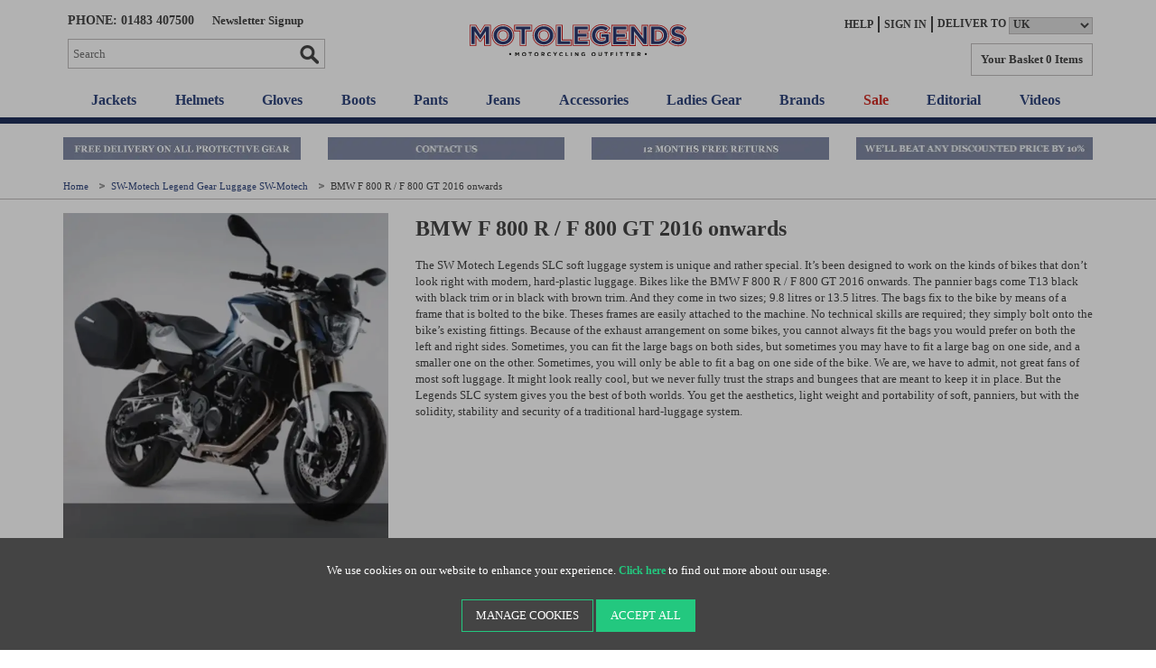

--- FILE ---
content_type: text/html; charset=utf-8
request_url: https://www.motolegends.com/sw-motech-luggage/bmw-f-800-r-f-800-gt-2016
body_size: 29248
content:
<!DOCTYPE html><!--[if lt IE 7]><html class="no-js lt-ie9 lt-ie8 lt-ie7" lang="en"><![endif]--> <!--[if IE 7]><html class="no-js lt-ie9 lt-ie8" lang="en"><![endif]--> <!--[if IE 8]><html class="no-js lt-ie9" lang="en"><![endif]--> <!--[if gt IE 8]><!--><html class="no-js" lang="en"><!--<![endif]--> <!--[if gte IE 9]><style>.gradient{filter:none}</style><![endif]--><head><meta charset="utf-8"><meta http-equiv="X-UA-Compatible" content="IE=edge"><meta name="viewport" content="width=device-width, initial-scale=1"><!-- Preload Images --> <!-- RED.WebControls.Head Start --><title>Bmw F 800 R / F 800 Gt 2016 Onwards | Motolegends</title><link rel="canonical" href="https://www.motolegends.com/sw-motech-luggage/bmw-f-800-r-f-800-gt-2016"><meta name="keywords" content=""><meta property="og:type" content="website"><meta property="og:url" content="https://www.motolegends.com/sw-motech-luggage/bmw-f-800-r-f-800-gt-2016"><meta property="og:image" content="https://www.motolegends.com/Images/contentarchive/ML-Open-Graph-2017.jpg"><meta property="og:description" content="See all the compatible SW Mototech luggage available for your BMW F 800 R / F 800 GT 2016 onwards motorcycle)"><meta property="og:title" content="Bmw F 800 R / F 800 Gt 2016 Onwards | Motolegends"><meta name="twitter:title" content=""><meta name="twitter:description" content="See all the compatible SW Mototech luggage available for your BMW F 800 R / F 800 GT 2016 onwards motorcycle)"><meta name="description" content="See all the compatible SW Mototech luggage available for your BMW F 800 R / F 800 GT 2016 onwards motorcycle)"><script data-consent-defaultstate="{&#34;full&#34;:false,&#34;necessary&#34;:true,&#34;functional&#34;:true,&#34;personalisation&#34;:true,&#34;analytics&#34;:true,&#34;advertising&#34;:true,&#34;expiryDate&#34;:null,&#34;dialogopen&#34;:false,&#34;customised&#34;:false}" data-consent-config="{&#34;cookieExpiryInDays&#34;:90,&#34;enableGoogleConsentMode&#34;:true,&#34;enableScriptObserver&#34;:true,&#34;cookieName&#34;:&#34;App.CookieConsent.0-/&#34;,&#34;scriptDefinitions&#34;:[{&#34;urlMatchType&#34;:1,&#34;url&#34;:&#34;https://www.googleadservices.com&#34;,&#34;category&#34;:&#34;advertising&#34;,&#34;googleConsentModeCategory&#34;:&#34;advertising&#34;},{&#34;urlMatchType&#34;:1,&#34;url&#34;:&#34;https://googleads.g.doubleclick.net&#34;,&#34;category&#34;:&#34;advertising&#34;,&#34;googleConsentModeCategory&#34;:&#34;advertising&#34;},{&#34;urlMatchType&#34;:1,&#34;url&#34;:&#34;https://script.crazyegg.com&#34;,&#34;category&#34;:&#34;personalisation&#34;,&#34;googleConsentModeCategory&#34;:&#34;personalisation&#34;},{&#34;urlMatchType&#34;:1,&#34;url&#34;:&#34;https://eu-library.playground.klarnaservices.com&#34;,&#34;category&#34;:&#34;necessary&#34;,&#34;googleConsentModeCategory&#34;:&#34;necessary&#34;},{&#34;urlMatchType&#34;:1,&#34;url&#34;:&#34;https://sleeknotecustomerscripts.sleeknote.com&#34;,&#34;category&#34;:&#34;personalisation&#34;,&#34;googleConsentModeCategory&#34;:&#34;personalisation&#34;},{&#34;urlMatchType&#34;:1,&#34;url&#34;:&#34;https://sleeknotestaticcontent.sleeknote.com&#34;,&#34;category&#34;:&#34;personalisation&#34;,&#34;googleConsentModeCategory&#34;:&#34;personalisation&#34;},{&#34;urlMatchType&#34;:1,&#34;url&#34;:&#34;https://eu-library.klarnaservices.com/lib.js&#34;,&#34;category&#34;:&#34;functional&#34;,&#34;googleConsentModeCategory&#34;:&#34;functional&#34;},{&#34;urlMatchType&#34;:1,&#34;url&#34;:&#34;https://unpkg.com/web-vitals&#34;,&#34;category&#34;:&#34;functional&#34;,&#34;googleConsentModeCategory&#34;:&#34;functional&#34;},{&#34;urlMatchType&#34;:1,&#34;url&#34;:&#34;https://www.paypal.com/sdk/js&#34;,&#34;category&#34;:&#34;necessary&#34;,&#34;googleConsentModeCategory&#34;:&#34;&#34;},{&#34;urlMatchType&#34;:1,&#34;url&#34;:&#34;https://js.playground.klarna.com/web-sdk/&#34;,&#34;category&#34;:&#34;necessary&#34;,&#34;googleConsentModeCategory&#34;:&#34;necessary&#34;},{&#34;urlMatchType&#34;:1,&#34;url&#34;:&#34;https://js.klarna.com/&#34;,&#34;category&#34;:&#34;necessary&#34;,&#34;googleConsentModeCategory&#34;:&#34;necessary&#34;},{&#34;urlMatchType&#34;:0,&#34;url&#34;:&#34;/DependencyHandler\\.axd/&#34;,&#34;category&#34;:&#34;necessary&#34;,&#34;googleConsentModeCategory&#34;:null},{&#34;urlMatchType&#34;:0,&#34;url&#34;:&#34;/resources/jquery/&#34;,&#34;category&#34;:&#34;necessary&#34;,&#34;googleConsentModeCategory&#34;:null},{&#34;urlMatchType&#34;:0,&#34;url&#34;:&#34;/resources/payment/&#34;,&#34;category&#34;:&#34;necessary&#34;,&#34;googleConsentModeCategory&#34;:null},{&#34;urlMatchType&#34;:0,&#34;url&#34;:&#34;/resources/platform/&#34;,&#34;category&#34;:&#34;necessary&#34;,&#34;googleConsentModeCategory&#34;:null},{&#34;urlMatchType&#34;:0,&#34;url&#34;:&#34;/resources/insite/js&#34;,&#34;category&#34;:&#34;necessary&#34;,&#34;googleConsentModeCategory&#34;:null},{&#34;urlMatchType&#34;:0,&#34;url&#34;:&#34;/resources/System/js&#34;,&#34;category&#34;:&#34;necessary&#34;,&#34;googleConsentModeCategory&#34;:null},{&#34;urlMatchType&#34;:0,&#34;url&#34;:&#34;/resources/(.+?)/javascript/&#34;,&#34;category&#34;:&#34;necessary&#34;,&#34;googleConsentModeCategory&#34;:null},{&#34;urlMatchType&#34;:0,&#34;url&#34;:&#34;/resources/(.+?)/scripts/&#34;,&#34;category&#34;:&#34;necessary&#34;,&#34;googleConsentModeCategory&#34;:null},{&#34;urlMatchType&#34;:0,&#34;url&#34;:&#34;^https://.+\\.pcapredict\\.com/js/sensor\\.js&#34;,&#34;category&#34;:&#34;necessary&#34;,&#34;googleConsentModeCategory&#34;:null},{&#34;urlMatchType&#34;:0,&#34;url&#34;:&#34;^https://.+\\.postcodeanywhere\\.co\\.uk/js/platformcaptureplus.+\\.js&#34;,&#34;category&#34;:&#34;necessary&#34;,&#34;googleConsentModeCategory&#34;:null},{&#34;urlMatchType&#34;:0,&#34;url&#34;:&#34;^https://checkoutshopper-.+\\.adyen\\.com&#34;,&#34;category&#34;:&#34;necessary&#34;,&#34;googleConsentModeCategory&#34;:null},{&#34;urlMatchType&#34;:0,&#34;url&#34;:&#34;^https://(test|secure)\\.pay4later\\.com&#34;,&#34;category&#34;:&#34;necessary&#34;,&#34;googleConsentModeCategory&#34;:null},{&#34;urlMatchType&#34;:1,&#34;url&#34;:&#34;https://payments.worldpay.com&#34;,&#34;category&#34;:&#34;necessary&#34;,&#34;googleConsentModeCategory&#34;:null},{&#34;urlMatchType&#34;:1,&#34;url&#34;:&#34;https://secure.worldpay.com&#34;,&#34;category&#34;:&#34;necessary&#34;,&#34;googleConsentModeCategory&#34;:null},{&#34;urlMatchType&#34;:1,&#34;url&#34;:&#34;https://secure-test.worldpay.com&#34;,&#34;category&#34;:&#34;necessary&#34;,&#34;googleConsentModeCategory&#34;:null},{&#34;urlMatchType&#34;:1,&#34;url&#34;:&#34;https://cdn.worldpay.com&#34;,&#34;category&#34;:&#34;necessary&#34;,&#34;googleConsentModeCategory&#34;:null},{&#34;urlMatchType&#34;:1,&#34;url&#34;:&#34;https://webservices.securetrading.net&#34;,&#34;category&#34;:&#34;necessary&#34;,&#34;googleConsentModeCategory&#34;:null},{&#34;urlMatchType&#34;:1,&#34;url&#34;:&#34;https://x.klarnacdn.net&#34;,&#34;category&#34;:&#34;necessary&#34;,&#34;googleConsentModeCategory&#34;:null},{&#34;urlMatchType&#34;:1,&#34;url&#34;:&#34;https://live.adyen.com&#34;,&#34;category&#34;:&#34;necessary&#34;,&#34;googleConsentModeCategory&#34;:null},{&#34;urlMatchType&#34;:1,&#34;url&#34;:&#34;https://www.paypalobjects.com/api/checkout.min.js&#34;,&#34;category&#34;:&#34;necessary&#34;,&#34;googleConsentModeCategory&#34;:null},{&#34;urlMatchType&#34;:1,&#34;url&#34;:&#34;https://www.paypal.com/tagmanager/pptm.js&#34;,&#34;category&#34;:&#34;necessary&#34;,&#34;googleConsentModeCategory&#34;:null},{&#34;urlMatchType&#34;:2,&#34;url&#34;:&#34;https://test.apruve.com/js/v4/apruve.js&#34;,&#34;category&#34;:&#34;necessary&#34;,&#34;googleConsentModeCategory&#34;:null},{&#34;urlMatchType&#34;:2,&#34;url&#34;:&#34;https://app.apruve.com/js/v4/apruve.js&#34;,&#34;category&#34;:&#34;necessary&#34;,&#34;googleConsentModeCategory&#34;:null},{&#34;urlMatchType&#34;:1,&#34;url&#34;:&#34;https://js.hokodo.co/hokodo-js/v1&#34;,&#34;category&#34;:&#34;necessary&#34;,&#34;googleConsentModeCategory&#34;:null},{&#34;urlMatchType&#34;:1,&#34;url&#34;:&#34;https://js-sandbox.hokodo.co/hokodo-js/v1&#34;,&#34;category&#34;:&#34;necessary&#34;,&#34;googleConsentModeCategory&#34;:null},{&#34;urlMatchType&#34;:1,&#34;url&#34;:&#34;https://www.gstatic.com/recaptcha/&#34;,&#34;category&#34;:&#34;necessary&#34;,&#34;googleConsentModeCategory&#34;:null},{&#34;urlMatchType&#34;:1,&#34;url&#34;:&#34;https://www.google.com/recaptcha&#34;,&#34;category&#34;:&#34;necessary&#34;,&#34;googleConsentModeCategory&#34;:null},{&#34;urlMatchType&#34;:1,&#34;url&#34;:&#34;https://pay.google.com&#34;,&#34;category&#34;:&#34;necessary&#34;,&#34;googleConsentModeCategory&#34;:null},{&#34;urlMatchType&#34;:1,&#34;url&#34;:&#34;https://www.googletagmanager.com/&#34;,&#34;category&#34;:&#34;necessary&#34;,&#34;googleConsentModeCategory&#34;:null},{&#34;urlMatchType&#34;:1,&#34;url&#34;:&#34;https://www.google-analytics.com/&#34;,&#34;category&#34;:&#34;analytics&#34;,&#34;googleConsentModeCategory&#34;:&#34;necessary&#34;},{&#34;urlMatchType&#34;:1,&#34;url&#34;:&#34;https://songbirdstag.cardinalcommerce.com&#34;,&#34;category&#34;:&#34;necessary&#34;,&#34;googleConsentModeCategory&#34;:null},{&#34;urlMatchType&#34;:1,&#34;url&#34;:&#34;https://songbird.cardinalcommerce.com&#34;,&#34;category&#34;:&#34;necessary&#34;,&#34;googleConsentModeCategory&#34;:null},{&#34;urlMatchType&#34;:0,&#34;url&#34;:&#34;^https://(sandbox|www)\\.paypal\\.com/sdk/js&#34;,&#34;category&#34;:&#34;necessary&#34;,&#34;googleConsentModeCategory&#34;:null}],&#34;debug&#34;:false,&#34;onFullConsentEnableDefinedScriptsOnly&#34;:false}">var __assign=this&&this.__assign||function(){return __assign=Object.assign||function(n){for(var t,r,i=1,u=arguments.length;i<u;i++){t=arguments[i];for(r in t)Object.prototype.hasOwnProperty.call(t,r)&&(n[r]=t[r])}return n},__assign.apply(this,arguments)};(function(){var n,t;if(!function(n){var t,r,i;("function"==typeof define&&define.amd&&(define(n),t=!0),"object"==typeof exports&&(module.exports=n(),t=!0),t)||(r=window.Cookies,i=window.Cookies=n(),i.noConflict=function(){return window.Cookies=r,i})}(function(){function n(){for(var i,r,n=0,t={};n<arguments.length;n++){i=arguments[n];for(r in i)t[r]=i[r]}return t}function t(n){return n.replace(/(%[0-9A-Z]{2})+/g,decodeURIComponent)}function i(r){function u(){}function f(t,i,f){var s,o,e;if("undefined"!=typeof document){f=n({path:"/"},u.defaults,f);"number"==typeof f.expires&&(f.expires=new Date(1*new Date+864e5*f.expires));f.expires=f.expires?f.expires.toUTCString():"";try{s=JSON.stringify(i);/^[\{\[]/.test(s)&&(i=s)}catch(h){}i=r.write?r.write(i,t):encodeURIComponent(i+"").replace(/%(23|24|26|2B|3A|3C|3E|3D|2F|3F|40|5B|5D|5E|60|7B|7D|7C)/g,decodeURIComponent);t=encodeURIComponent(t+"").replace(/%(23|24|26|2B|5E|60|7C)/g,decodeURIComponent).replace(/[\(\)]/g,escape);o="";for(e in f)f[e]&&(o+="; "+e,!0!==f[e]&&(o+="="+f[e].split(";")[0]));return document.cookie=t+"="+i+o}}function e(n,i){var s,u,f;if("undefined"!=typeof document){for(var e={},h=document.cookie?document.cookie.split("; "):[],o=0;o<h.length;o++){s=h[o].split("=");u=s.slice(1).join("=");i||'"'!==u.charAt(0)||(u=u.slice(1,-1));try{if(f=t(s[0]),u=(r.read||r)(u,f)||t(u),i)try{u=JSON.parse(u)}catch(c){}if(e[f]=u,n===f)break}catch(c){}}return n?e[n]:e}}return u.set=f,u.get=function(n){return e(n,!1)},u.getJSON=function(n){return e(n,!0)},u.remove=function(t,i){f(t,"",n(i,{expires:-1}))},u.defaults={},u.withConverter=i,u}return i(function(){})}),typeof window!="undefined")try{if(n=new window.CustomEvent("test",{cancelable:!0}),n.preventDefault(),n.defaultPrevented!==!0)throw new Error("Could not prevent default");}catch(i){t=function(n,t){var i,r;return t=t||{bubbles:!1,cancelable:!1,detail:undefined},i=document.createEvent("CustomEvent"),i.initCustomEvent(n,t.bubbles,t.cancelable,t.detail),r=i.preventDefault,i.preventDefault=function(){r.call(this);try{Object.defineProperty(this,"defaultPrevented",{get:function(){return!0}})}catch(n){this.defaultPrevented=!0}},i};t.prototype=window.Event.prototype;window.CustomEvent=t}})(),function(){var n=function(){function r(n,t){return t=t||document,t.querySelector(n)}function st(n,t){return t=t||document,t.querySelectorAll(n)}function o(n){return"data-consent-"+n}function u(n){return"["+o(n)+"]"}function w(n){n.setAttribute(o("uistate"),"hidden")}function b(n){n.setAttribute(o("uistate"),"visible")}function l(n,t,i){n&&n.addEventListener(t,i)}function ht(n,t,i){if(n)for(var r=0;r<n.length;r++)l(n[r],t,i)}function h(n,t,i){n.dispatchEvent(new CustomEvent("cookie-consent-"+t,{detail:i,bubbles:!0,cancelable:!0,composed:!1}))}function it(){return f.cookieName}function kt(){var n=__assign({},wt),e=r(u("config")),i,o,t,h;if(e&&(n=__assign(__assign({},n),JSON.parse(e.dataset.consentConfig))),n.enableGoogleConsentMode)for(i=0,o=n.scriptDefinitions;i<o.length;i++)t=o[i],t.googleConsentModeCategory&&(t.oldCategory=t.category,t.category=t.googleConsentModeCategory);n.onFullConsentEnableDefinedScriptsOnly&&(et.full=!1);f=n;h=r(u("defaultstate"));h&&(tt=__assign(__assign({},s),JSON.parse(e.dataset.consentDefaultstate)));p("Config",f);p("Default Consent",s);p("Default Switch State",tt)}function dt(){var i=Cookies.get(it()),n;try{n=JSON.parse(i)}catch(r){i=null}i||(i=gt(),n=s);n.necessary||(n.necessary=!0,a(n));ot=n.dialogopen;t=n}function a(n){var r=t,i;n.necessary||(n.necessary=!0);i=new Date;i.setDate(i.getDate()+f.cookieExpiryInDays);n.expiryDate=i;n.full=n.functional&&n.personalisation&&n.analytics&&n.advertising;t=n;Cookies.set(it(),JSON.stringify(n),{expires:f.cookieExpiryInDays,path:"/",sameSite:"Strict",secure:!0});h(document,"updated",{previousState:r,newState:n})}function gt(){return a(s),Cookies.get(it())}function ni(){n=r(u("dialog"));!n&&console&&vt&&vt("No consent dialog is available, all customers will have only the necessary cookies enabled.");n&&(i.openDialogButton=r(u("opendialog")),i.acceptAllButton=st(u("acceptall"),n),i.acceptNecessaryButton=st(u("acceptnecessary"),n),i.openCustomiseSectionButton=r(u("customise='open'"),n),i.saveCustomiseSectionButton=r(u("customise='save'"),n),i.closeCustomiseSectionButton=r(u("customise='close'"),n))}function ti(){n&&(ot?ct(n):k(n),l(i.openDialogButton,"click",function(){ct(n)}),ht(i.acceptAllButton,"click",function(){y(n);k(n);setTimeout(function(){ei()},0)}),ht(i.acceptNecessaryButton,"click",function(){k(n);setTimeout(function(){oi()},0)}),l(i.openCustomiseSectionButton,"click",function(){setTimeout(function(){ii(n)},0)}),l(i.saveCustomiseSectionButton,"click",function(){y(n);k(n);setTimeout(function(){si(n)},0)}),l(i.closeCustomiseSectionButton,"click",function(){y(n)}))}function ct(t){b(t);h(t,"dialog-show",{dialog:n});ui();y(t)}function k(t){w(t);h(t,"dialog-hide",{dialog:n});fi()}function ii(n){var t=r(u("configure"),n);t.getAttribute(o("uistate"))==="visible"?y(n):ri(n)}function ri(i){var e=r(u("configure"),i),o=r(u("controls"),i),f=tt;(t.full||t.customised)&&(f=t);v(i,"necessary",f.necessary);v(i,"functional",f.functional);v(i,"personalisation",f.personalisation);v(i,"analytics",f.analytics);v(i,"advertising",f.advertising);b(e);w(o);h(e,"customise-show",{dialog:n,configure:e,controls:o})}function v(n,t,i){r('[data-consent-configure-option="'+t+'"]',n).checked=i}function d(n,t){return r('[data-consent-configure-option="'+t+'"]',n).checked}function y(t){var i=r(u("configure"),t),f=r(u("controls"),t);w(i);b(f);h(i,"customise-hide",{dialog:n,configure:i,controls:f})}function ui(){var t=i.openDialogButton;w(t);h(n,"opendialog-hide",{dialog:n,openButton:t})}function fi(){var t=i.openDialogButton;b(t);h(n,"opendialog-show",{dialog:n,openButton:t})}function ei(){a(__assign(__assign({},et),nt))}function oi(){a(__assign(__assign({},bt),nt))}function si(n){var t=__assign({},s);t.functional=d(n,"functional");t.personalisation=d(n,"personalisation");t.analytics=d(n,"analytics");t.advertising=d(n,"advertising");t.full=t.functional&&t.personalisation&&t.analytics&&t.advertising;t.customised=!0;a(__assign(__assign({},t),nt))}function hi(){if(window.dataLayer=window.dataLayer||[],f.enableGoogleConsentMode){function n(){dataLayer.push(arguments)}n("consent","default",{ad_storage:e,analytics_storage:e,functionality_storage:e,personalization_storage:e,security_storage:c,wait_for_update:500});n("set","ads_data_redaction",!0);(t.analytics||t.advertising||t.functional||t.personalisation)&&lt(t)}pt()}function lt(){if(f.enableGoogleConsentMode){window.dataLayer=window.dataLayer||[];function n(){dataLayer.push(arguments)}n("consent","update",{ad_storage:t.advertising?c:e,analytics_storage:t.analytics?c:e,functionality_storage:t.functional?c:e,personalization_storage:t.personalisation?c:e,security_storage:t.necessary?c:e})}}function p(){f.debug&&console&&console.info&&console.info.apply(null,arguments)}function at(){console&&console.warn&&console.warn.apply(null,arguments)}function vt(){console&&console.error&&console.error.apply(null,arguments)}function yt(n,t,i){function c(n){return n.replace(/[.*+?^}{$()|[\]\\]/g,"\\$&")}var u={allowed:!1,ignore:!1,category:"",src:null},s,h,r,f,e;if(i.hasAttribute(o("scriptstate")))return i.dataset.consentScriptstate;if(u.src=i.src||i.dataset.consentSrc||"",!u.src)return __assign(__assign({},u),{allowed:!0});if(u.src&&i.hasAttribute(o("category")))return f=i.getAttribute(o("category")),e=__assign(__assign({},u),{allowed:t[f],category:f}),e;if(u.src&&n&&n.scriptDefinitions)for(s=0,h=n.scriptDefinitions;s<h.length;s++)if(r=h[s],r.regex||(r.regex=r.urlMatchType===0?new RegExp(r.url,"i"):r.urlMatchType===1?new RegExp("^"+c(r.url),"i"):new RegExp("^"+c(r.url)+"$","i")),r.regex.test(u.src))return f=r.category,e=__assign(__assign({},u),{allowed:t[f],category:f,definition:r}),e;return(ci(i),t.full)?__assign(__assign({},u),{allowed:!0}):u}function ut(n,t){if(t.src){var i={};n.src||(i=n,i.src=t.src,i.setAttribute(o("category"),t.category),i.dataset.consentScriptstate=t,n.parentNode.replaceChild(i,n),setTimeout(function(){},50));p("Script "+t.src+" has been enabled by cookie consent.",i,n,t)}}function ci(n){at("Script "+n.src+" has been included but is unknown to cookie consent.",n)}function ft(n,t){at("Script "+t.src+" has been disabled by cookie consent.",n,t);n.parentNode.removeChild(n)}function li(n){for(var h,r,c,u,e,o,i=0,s=n;i<s.length;i++)if(h=s[i],h.addedNodes)for(r=0,c=h.addedNodes;r<c.length;r++)u=c[r],u.nodeType===1&&u.nodeName==="SCRIPT"&&(e=u,o=yt(f,t,e),o.allowed?ut(e,o):ft(e,o))}function ai(){if(f.enableScriptObserver){var n=document.documentElement||document.body,t=new MutationObserver(function(n){return li(n)});t.observe(n,{childList:!0,subtree:!0})}}function g(n,t){for(var r,i,u=0,f=document.querySelectorAll("script[data-consent-scriptstate]");u<f.length;u++)r=f[u],i=r.dataset.consentScriptstate,i&&i.category===n&&i.allowed!==t&&(p("Script "+i.src+" state changed"),i.allowed=t,r.setAttribute(o("scriptstate"),i),i.allowed&&i.src&&ut(r,i),i.allowed||ft(r,i))}function pt(){var i=[];for(var n in t)t[n]&&n!=="full"&&i.push(n);window.dataLayer.push({event:"cookie-consent","cookie-consent-state":i.join(",")})}function vi(){document.addEventListener("cookie-consent-updated",function(n){lt();pt();var i=n.detail.previousState,t=n.detail.newState;i.functional!=t.functional&&g("functional",t.functional);i.personalisation!=t.personalisation&&g("personalisation",t.personalisation);i.analytics!=t.analytics&&g("analytics",t.analytics);i.advertising!=t.advertising&&g("advertising",t.advertising)})}function yi(){for(var n,i,r=0,u=document.querySelectorAll('script:not([data-consent-ignore]):not([data-consent-scriptstate]):not([type="text/x-jquery-tmpl"]):not([type="application/ld+json"])');r<u.length;r++)n=u[r],i=yt(f,t,n),i.allowed?ut(n,i):ft(n,i)}function pi(){kt();dt();ai();hi();vi();window.addEventListener("DOMContentLoaded",function(){yi();ni();rt&&rt(n);ti()})}var wt={},s={dialogopen:!0,full:!1,necessary:!0,functional:!1,personalisation:!1,analytics:!1,advertising:!1,customised:!1},bt={full:!1,necessary:!0,functional:!1,personalisation:!1,analytics:!1,advertising:!1,customised:!1},et={full:!0,necessary:!0,functional:!0,personalisation:!0,analytics:!0,advertising:!0,customised:!1},nt={dialogopen:!1},f={},t=s,tt=s,ot=!0,n,i={},c="granted",e="denied",rt=function(){},bi=function(n){rt=n};return pi(),{consentState:t}};window.cookieConsent=window.cookieConsent||new n}();</script><script>var CheckoutUrl="/checkout";var Path="/sw-motech-luggage/bmw-f-800-r-f-800-gt-2016";var PathAndQuery="/sw-motech-luggage/bmw-f-800-r-f-800-gt-2016";var CurrencySymbol="\u0026pound;";var IsRetailChannel=true;var IsB2BChannel=false;var IsGrossPriceList=true;var IsNetPriceList=false;</script><!-- RED.WebControls.Head End --> <!-- Favicon --><link rel="icon" type="image/png" sizes="192x192" href="/resources/GPL/images/favicon/ml-icon-192.png"><link rel="icon" sizes="48x48" href="/resources/GPL/images/favicon/ml-favicon.ico"><link rel="icon" type="image/png" sizes="16x16" href="/resources/GPL/images/favicon/ml-icon-16.png"><link rel="icon" type="image/png" sizes="32x32" href="/resources/GPL/images/favicon/ml-icon-32.png"><link rel="apple-touch-icon" sizes="180x180" href="/resources/GPL/images/favicon/ml-apple-touch-icon.png"><!-- 180×180 --><script>window.$=function(n){var r=[],u=function(n){var t;return(t=n)&&t.constructor&&t.call&&t.apply&&r.push(n),u};return u.attachReady=function(n){return n(function(){n.each(r,function(n,t){t()}),r.length=0}),n},u.ready=function(n){return r.push(n),u},u}();!function(e,n,t){function r(e,n){return typeof e===n}function s(){var e,n,t,s,o,i,a;for(var l in S)if(S.hasOwnProperty(l)){if(e=[],n=S[l],n.name&&(e.push(n.name.toLowerCase()),n.options&&n.options.aliases&&n.options.aliases.length))for(t=0;t<n.options.aliases.length;t++)e.push(n.options.aliases[t].toLowerCase());for(s=r(n.fn,"function")?n.fn():n.fn,o=0;o<e.length;o++)i=e[o],a=i.split("."),1===a.length?Modernizr[a[0]]=s:(!Modernizr[a[0]]||Modernizr[a[0]]instanceof Boolean||(Modernizr[a[0]]=new Boolean(Modernizr[a[0]])),Modernizr[a[0]][a[1]]=s),C.push((s?"":"no-")+a.join("-"))}}function o(e){var n=_.className,t=Modernizr._config.classPrefix||"";if(x&&(n=n.baseVal),Modernizr._config.enableJSClass){var r=new RegExp("(^|\\s)"+t+"no-js(\\s|$)");n=n.replace(r,"$1"+t+"js$2")}Modernizr._config.enableClasses&&(n+=" "+t+e.join(" "+t),x?_.className.baseVal=n:_.className=n)}function i(){return"function"!=typeof n.createElement?n.createElement(arguments[0]):x?n.createElementNS.call(n,"http://www.w3.org/2000/svg",arguments[0]):n.createElement.apply(n,arguments)}function a(){var e=n.body;return e||(e=i(x?"svg":"body"),e.fake=!0),e}function l(e,t,r,s){var o,l,u,f,c="modernizr",d=i("div"),p=a();if(parseInt(r,10))for(;r--;)u=i("div"),u.id=s?s[r]:c+(r+1),d.appendChild(u);return o=i("style"),o.type="text/css",o.id="s"+c,(p.fake?p:d).appendChild(o),p.appendChild(d),o.styleSheet?o.styleSheet.cssText=e:o.appendChild(n.createTextNode(e)),d.id=c,p.fake&&(p.style.background="",p.style.overflow="hidden",f=_.style.overflow,_.style.overflow="hidden",_.appendChild(p)),l=t(d,e),p.fake?(p.parentNode.removeChild(p),_.style.overflow=f,_.offsetHeight):d.parentNode.removeChild(d),!!l}function u(e,n){return function(){return e.apply(n,arguments)}}function f(e,n,t){var s;for(var o in e)if(e[o]in n)return t===!1?e[o]:(s=n[e[o]],r(s,"function")?u(s,t||n):s);return!1}function c(e){return e.replace(/([a-z])-([a-z])/g,function(e,n,t){return n+t.toUpperCase()}).replace(/^-/,"")}function d(e,n){return!!~(""+e).indexOf(n)}function p(e){return e.replace(/([A-Z])/g,function(e,n){return"-"+n.toLowerCase()}).replace(/^ms-/,"-ms-")}function m(n,t,r){var s;if("getComputedStyle"in e){s=getComputedStyle.call(e,n,t);var o=e.console;if(null!==s)r&&(s=s.getPropertyValue(r));else if(o){var i=o.error?"error":"log";o[i].call(o,"getComputedStyle returning null, its possible modernizr test results are inaccurate")}}else s=!t&&n.currentStyle&&n.currentStyle[r];return s}function v(n,r){var s=n.length;if("CSS"in e&&"supports"in e.CSS){for(;s--;)if(e.CSS.supports(p(n[s]),r))return!0;return!1}if("CSSSupportsRule"in e){for(var o=[];s--;)o.push("("+p(n[s])+":"+r+")");return o=o.join(" or "),l("@supports ("+o+") { #modernizr { position: absolute; } }",function(e){return"absolute"==m(e,null,"position")})}return t}function h(e,n,s,o){function a(){u&&(delete k.style,delete k.modElem)}if(o=r(o,"undefined")?!1:o,!r(s,"undefined")){var l=v(e,s);if(!r(l,"undefined"))return l}for(var u,f,p,m,h,y=["modernizr","tspan","samp"];!k.style&&y.length;)u=!0,k.modElem=i(y.shift()),k.style=k.modElem.style;for(p=e.length,f=0;p>f;f++)if(m=e[f],h=k.style[m],d(m,"-")&&(m=c(m)),k.style[m]!==t){if(o||r(s,"undefined"))return a(),"pfx"==n?m:!0;try{k.style[m]=s}catch(g){}if(k.style[m]!=h)return a(),"pfx"==n?m:!0}return a(),!1}function y(e,n,t,s,o){var i=e.charAt(0).toUpperCase()+e.slice(1),a=(e+" "+j.join(i+" ")+i).split(" ");return r(n,"string")||r(n,"undefined")?h(a,n,s,o):(a=(e+" "+N.join(i+" ")+i).split(" "),f(a,n,t))}function g(e,n,r){return y(e,t,t,n,r)}var C=[],S=[],w={_version:"3.6.0",_config:{classPrefix:"",enableClasses:!0,enableJSClass:!0,usePrefixes:!0},_q:[],on:function(e,n){var t=this;setTimeout(function(){n(t[e])},0)},addTest:function(e,n,t){S.push({name:e,fn:n,options:t})},addAsyncTest:function(e){S.push({name:null,fn:e})}},Modernizr=function(){};Modernizr.prototype=w,Modernizr=new Modernizr;var _=n.documentElement,x="svg"===_.nodeName.toLowerCase(),b=w._config.usePrefixes?" -webkit- -moz- -o- -ms- ".split(" "):["",""];w._prefixes=b;var T="CSS"in e&&"supports"in e.CSS,z="supportsCSS"in e;Modernizr.addTest("supports",T||z);var P=w.testStyles=l;Modernizr.addTest("touchevents",function(){var t;if("ontouchstart"in e||e.DocumentTouch&&n instanceof DocumentTouch)t=!0;else{var r=["@media (",b.join("touch-enabled),("),"heartz",")","{#modernizr{top:9px;position:absolute}}"].join("");P(r,function(e){t=9===e.offsetTop})}return t});var E="Moz O ms Webkit",j=w._config.usePrefixes?E.split(" "):[];w._cssomPrefixes=j;var N=w._config.usePrefixes?E.toLowerCase().split(" "):[];w._domPrefixes=N;var A={elem:i("modernizr")};Modernizr._q.push(function(){delete A.elem});var k={style:A.elem.style};Modernizr._q.unshift(function(){delete k.style}),w.testAllProps=y,w.testAllProps=g,Modernizr.addTest("csstransforms",function(){return-1===navigator.userAgent.indexOf("Android 2.")&&g("transform","scale(1)",!0)}),Modernizr.addTest("csstransforms3d",function(){return!!g("perspective","1px",!0)}),Modernizr.addTest("csstransitions",g("transition","all",!0)),s(),o(C),delete w.addTest,delete w.addAsyncTest;for(var q=0;q<Modernizr._q.length;q++)Modernizr._q[q]();e.Modernizr=Modernizr}(window,document);if(/MSIE \d|Trident.*rv:/.test(navigator.userAgent)){var picturefill=document.createElement("script");var script=document.getElementsByTagName("script")[0];picturefill.type="text/javascript";picturefill.defer=true;picturefill.src='/resources/GPL/javascript/picturefill.min.js';script.parentNode.insertBefore(picturefill,script);}
function onErrorImage(image){var sourceChild=image.parentElement.getElementsByTagName("source")[0];if(typeof sourceChild!="undefined"){image.parentElement.removeChild(sourceChild);}
if(typeof image.parentElement.getElementsByTagName("source")[0]=="undefined"){image.src="/resources/GPL/images/no-image.svg";image.className=image.className.replace('scaleAll','');}
return true;}</script><script src="https://www.paypal.com:443/sdk/js?client-id=AWSq0eKkWmFT08oMm0oTNAsglnOwP2vxqFCDZnfP9NhwME6l4MvqheDbAa_hrcyLUf_Uvy8TWnhlEcqd&amp;intent=capture&amp;currency=GBP" defer></script><script src="https://webservices.securetrading.net:443/js/v3/st.js" defer></script><link href="/DependencyHandler.axd/2fb7cf33b9beef8dc5fb5d17be998b75/54/css" rel="preload" as="style"><link href="/DependencyHandler.axd/2fb7cf33b9beef8dc5fb5d17be998b75/54/css" rel="stylesheet"><script>$(function(){$('.advertzone').advertTracking('init',{"SessionID":115551878,"DomainNameID":5,"AdvertID":0,"AdvertZoneID":0,"SiteUrl":"","Url":"","UserID":0});});</script><script>$(function(){$.fn.expressCheckout().initialise({"ReturnPath":"","PaymentConfigurations":[{"Key":"expressCheckoutTrustPayments","SortOrder":0,"SolutionName":"Trust Payments - New Card","InterfaceSettings":{"Jwt":"eyJhbGciOiJIUzI1NiIsInR5cCI6IkpXVCJ9.[base64].__J11oOl86qXXIEAuJmXVMC_ERLHqkzIxbJZmqtzbd8","LiveStatus":1,"Gateway":0,"GooglePaySettings":{"buttonOptions":{"buttonRootNode":"st-google-pay"},"paymentRequest":{"allowedPaymentMethods":[{"parameters":{"allowedAuthMethods":["PAN_ONLY","CRYPTOGRAM_3DS"],"allowedCardNetworks":["AMEX","DISCOVER","JCB","MASTERCARD","VISA"],"billingAddressRequired":true,"billingAddressParameters":{"format":"FULL","phoneNumberRequired":false}},"tokenizationSpecification":{"parameters":{"gateway":"trustpayments","gatewayMerchantId":"lylemotoleg53220"},"type":"PAYMENT_GATEWAY"},"type":"CARD"}],"environment":"PRODUCTION","apiVersion":2,"apiVersionMinor":0,"merchantInfo":{"merchantId":"BCR2DN4T27JZ5AT2"},"transactionInfo":{"countryCode":"GB","currencyCode":"GBP","checkoutOption":"COMPLETE_IMMEDIATE_PURCHASE","totalPriceStatus":"FINAL","totalPrice":"0.01","totalPriceLabel":"TOTAL","displayItems":[{"label":"Standard Delivery","price":"0.00","type":"LINE_ITEM","status":"FINAL"}]},"emailRequired":true,"shippingAddressRequired":true,"shippingOptionRequired":true}},"ApplePaySettings":{"buttonStyle":"white-outline","buttonText":"plain","merchantId":"lylemotoleg53220","paymentRequest":{"countryCode":"GB","currencyCode":"GBP","merchantCapabilities":["supports3DS","supportsCredit","supportsDebit"],"supportedNetworks":["amex","visa","masterCard"],"requiredBillingContactFields":["postalAddress","name","email"],"requiredShippingContactFields":["postalAddress","name","phone","email"],"total":{"label":"Total Amount","amount":"0.01"}},"buttonPlacement":"st-apple-pay"},"SubmitFields":["billingprefixname","billingfirstname","billinglastname","billingpremise","billingstreet","billingtown","billingcounty","billingpostcode","billingcountryiso2a","billingemail","billingtelephone","customerprefixname","customerfirstname","customerlastname","customerpremise","customerstreet","customertown","customercounty","customercountryiso2a","customerpostcode","customeremail","customertelephone"]}},{"Key":"expressCheckoutPayPal","SortOrder":3,"SolutionName":"PayPal - Express REST Payment","InterfaceSettings":{"EnableDeliveryAddressCollection":true,"EnableDeliveryOptionCollection":true}}]});});</script><script>(function(w,d,s,l,i){w[l]=w[l]||[];w[l].push({'gtm.start':new Date().getTime(),event:'gtm.js'});var f=d.getElementsByTagName(s)[0],j=d.createElement(s),dl=l!='dataLayer'?'&l='+l:'';j.async=true;j.src='https://www.googletagmanager.com/gtm.js?id='+i+dl;f.parentNode.insertBefore(j,f);})(window,document,'script','dataLayer','GTM-KCPHWKQ');$(function(){$(document).analyticsTagManager().init({'currencyCode':"GBP",'productDetailOptions':{'Request':{"ProductCode":null,"LanguageID":1,"TaxJurisdictionID":4,"WarehouseID":1,"DomainNameID":5,"ProductCategoryID":375,"ProductPriceListID":1,"ParentProductPriceListID":1,"AuthenticationToken":"","UserID":0,"AdminUserID":null,"CompanyID":0}}});$(document).analyticsTagManager().bindTriggers();});$(function(){{$(document).analyticsTagManager().pushComponentAdvertImpressions();}});</script><style>iframe[name='google_conversion_frame']{height:0 !important;width:0 !important;line-height:0 !important;font-size:0 !important;margin-top:-13px;float:left}</style><!-- Start crazyegg https://www.crazyegg.com/privacy --><script src="//script.crazyegg.com/pages/scripts/0010/6596.js" async></script><!-- End crazyegg --></head><body><!--top header--><noscript><iframe src="//www.googletagmanager.com/ns.html?id=GTM-KCPHWKQ" height="0" width="0" style="display:none;visibility:hidden"></iframe></noscript><script async src="https://js.klarna.com/web-sdk/v1/klarna.js" data-environment="production" data-client-id="966bf068-995b-5e3a-9db0-d7783e4309a5"></script><a href="#content" class="sr-only sr-only-focusable">Skip to main content</a><div class="mobile-navigation-wrapper" data-mobile-menu-show></div><div class="overlay-blocker-mobile" data-close-mobile-menu></div><div class="flyout-blocker" data-flyout-blocker data-flyout-close></div><div class="flyout" data-flyout="left"><div class="flyout-item"><div class="flyout-header"><span class="flyout-title"></span><span class="flyout-close" data-flyout-close></span></div><div class="flyout-content"></div></div></div><div class="flyout" data-flyout="right"><div class="flyout-item"><div class="flyout-header"><span class="flyout-title"></span><span class="flyout-close" data-flyout-close></span></div><div class="flyout-content"></div></div></div><div id="ctl00_ctl00_ctl17_ctl01" class="quick-buy-component no-margin component" data-zone-component-zonename=""><div id="quickbuy_popup" class="popup quick-buy" data-quick-buy data-quick-buy-checkout-path="/checkout"><div class="ajax-loading"></div><script id="ctl00_ctl00_ctl17_ctl03_details_jtmpl" class="templatesource" type="text/x-jquery-tmpl">##var Translations = {"DeliveryAddressAndInformation":"Delivery address and information","DeliveryAddress":"Delivery address","ExclVat":"excl VAT","InclVat":"incl VAT","Subtotal":"Subtotal","Collection":"collection","Delivery":"Delivery","Vat":"VAT","Total":"Total","Option":"Option","EstimatedDeliveryDate":"Estimated Delivery Date","PreferredDeliveryDate":"Preferred Delivery Date","Free":"FREE","Expiry":"Expiry","Payment":"Payment","Totals":"Totals","PromoCode":"Promo code","Apply":"Apply","ConfirmOrder":"Confirm Order","RequiredCouponCode":"Please enter a promotion code.","PromotionCodeInvalid":"Sorry, the promotion code you have entered is invalid or has expired.","Cancel":"Cancel","SecureCheckout":"Secure Checkout","PaymentAttemptFailure":"We were unable to authorize your payment, please proceed to the checkout to complete your purchase.","Close":"Close","OrderRejectedText":"Your order has been rejected in response to our fraud rules.","OrderAcknowledgementText1":"We can confirm the receipt of your order, your order will be reviewed before shipping.","OrderAcknowledgementText2":"You will shortly receive an email acknowledging your order, and you can also view your order in your <a href=\"/my-account\" title=\"my account\">my account</a> area.","OrderAcceptedText1":"Thank you for your order.","OrderAcceptedText2":"You will shortly receive an email confirmation of your order, and you can also view your order in your <a href=\"/my-account\" title=\"my account\">my account</a> area.","OrderRejectedDesc":"Your order has been rejected in response to our fraud rules.","OrderAcknowledgementDesc":"We confirm receipt of your order.","OrderAcceptedDesc":"We confirm receipt of your order.","OrderNumber":"Your order number is","PaymentMethod":"Payment Method:","ProductUnavailable":"The product is no longer available.","Remove":"Remove","QuickBuyUnavailable":"You are currently not able to use quick buy, please proceed to the checkout to complete your purchase.","TotalOrderDiscount":"Total Order Discount","AddToBasket":"Add To Basket","Order":"Order","OrderInformation":"Order information","OrderAcknowledgment":"Order acknowledgment","OrderConfirmation":"Order confirmation","CollectionInformation":"collection address and information","DeliveryInformation":"Delivery address and information","CollectionMessage":"rubinacci will be in touch","Duties":"Duties and Tax","UserTaxCode":"user tax code"}##
##var ClientID = "ctl00_ctl00_ctl17_ctl03_details"##


        {{if ProductUnavailable}}

            <div class="row">
                <div class="confirm-order">
                    <p>{{= Translations.ProductUnavailable}}</p>
                    <div class="col-sm-12">
                        <button type="button" class="quickbuy_popup_close secondary-button" data-quick-buy-cancel>{{= Translations.Cancel}}</button>
                    </div>
                </div>
            </div>

        {{else}}

            <div class="row">

                <div class="delivery">
                    <p>{{= DeliveryAddress.FullName}}, {{= DeliveryAddress.Address1}}[...]{{= DeliveryAddress.PostCode}}</p>
                    <p><strong>{{= Translations.Option}}: </strong>{{= DeliveryOptionName}}</p>
                
                    {{if MinDeliveryDate}}
                        {{if MinDeliveryDate != MaxDeliveryDate}}
                            <p class="last"><strong>{{= Translations.EstimatedDeliveryDate}}: </strong>{{= MinDeliveryDate}} - {{= MaxDeliveryDate}}</p>
                        {{else}}
                            <p class="last"><strong>{{= Translations.EstimatedDeliveryDate}}: </strong>{{= MinDeliveryDate}}</p>
                        {{/if}}
                    {{/if}}
                
                    {{if DeliveryDate}}
                        <p class="last"><strong>{{= Translations.PreferredDeliveryDate}}: </strong>{{= DeliveryDate}}</p>
                    {{/if}}

                </div>

            </div>

            <div class="row">

                <div class="basket-totals">

                    <div class="basket-option basket-promotional-code">
                        <form data-quick-buy-promo>
                            <input type="hidden" name="__csrfToken" value="CF26803A824C4D43E24FCA8AB4FCB33BF7ED49C7512773DE5619ADCD70A8B6C1D8"/>
                            <label for="basket_couponcode" class="label">{{= Translations.PromoCode}}</label>
                            <div class="input-container">
                                <input type="text" name="basket_couponcode" id="basket_couponcode" />
                                <button type="submit" class="secondary-button button" name="submit_basket_coupon" value="{{= Translations.Apply}}">{{= Translations.Apply}}</button>
                            </div>
                            {{if !PromoCodeValidation.Valid}}
                                {{if PromoCodeValidation.ValidationResult == ""}}
                                    <p class="error">{{= Translations.RequiredCouponCode}}</p>
                            {{else}}
                                    <p class="error">{{= Translations.PromotionCodeInvalid}}</p>
                            {{/if}}
                            {{/if}}
                        </form>
                    </div>

                    {{if AppliedCouponCodes && AppliedCouponCodes.length > 0}}
                        <ul class="applied-coupons">
                        {{each(c, Coupon) AppliedCouponCodes}}
                            <li>
                                <span class="name">{{= Coupon.Name}} ({{= Coupon.Code}}) -</span>
                                <a href="#" title="{{= Translations.Remove}}" data-quick-buy-remove-promo="{{= Coupon.Code}}">{{= Translations.Remove}}</a>
                            </li>
                        {{/each}}
                        </ul>
                    {{/if}}

                </div>
            </div>

            <div class="row">
                <div class="basket-totals">

                    {{if TotalOrderDiscount.Value}}
                        <div class="total">
                            <span class="name">{{= Translations.TotalOrderDiscount}}</span>
                            <span class="value">-{{html CurrencySymbol}}{{= TotalOrderDiscount.FormattedValue}}</span>
                            <div class="clearfix"></div>
                        </div>
                    {{/if}}

                    <div class="total">
                        <span class="name">{{= Translations.Subtotal}}{{if IsNetPriceList}} ({{= Translations.ExclVat}}){{/if}}</span>
                        <span class="value">{{html CurrencySymbol}}{{= TotalLinePriceDiscountedBeforeDelivery.FormattedValue}}</span>
                        <div class="clearfix"></div>
                    </div>

                    <div class="total">
                        <span class="name">{{= Translations.Delivery}}</span>
                        <span class="value">{{html CurrencySymbol}}

                        {{if IsGrossPriceList}}
                            {{if TotalDeliveryGross.Value}}
                                {{= TotalDeliveryGross.FormattedValue}}
                            {{else}}
                                <span class="free">{{= Translations.Free}}</span>
                            {{/if}}
                        {{/if}}

                        {{if IsNetPriceList}}
                            {{if TotalDeliveryNet.Value}}
                                {{= TotalDeliveryNet.FormattedValue}}
                            {{else}}
                                <span class="free">{{= Translations.Free}}</span>
                            {{/if}}
                        {{/if}}

                        </span>
                        <div class="clearfix"></div>
                    </div>

                    {{if IsNetPriceList}}
                        <div class="total">
                            <span class="name">{{= Translations.Vat}}</span>
                            <span class="value">{{html CurrencySymbol}}{{= TotalTax.FormattedValue}}</span>
                            <div class="clearfix"></div>
                        </div>
                    {{/if}}

                    <div class="total last">
                        <span class="name">{{= Translations.Total}}{{if IsNetPriceList}} ({{= Translations.InclVat}}){{/if}}</span>
                        <span class="value">{{html CurrencySymbol}}{{= TotalGross.FormattedValue}}</span>
                        <div class="clearfix"></div>
                    </div>
                </div>

            </div>

            <div class="row">
                <div data-express-checkout-message=""></div>
                <div data-express-checkout=""></div>

                <div class="payment-method">
                    <span class="card-icon">
                        <span class="icon">
                            <img
                                src="[data-uri]" data-src="/resources/Accelerator800a/images/checkout/{{= PaymentMethod.CardTypeName}}.png"
                                width="80" height="65"
                                style="aspect-ratio: 80 / 65"
                                alt="{{= PaymentMethod.CardTypeName}}" />
                        </span>
                        {{= PaymentMethod.MaskedCardNumber}} {{= Translations.Expiry}} {{= PaymentMethod.ExpiryDate}}</span>
                </div>
            </div>

            <div class="row">
                <div class="confirm-order">

                    {{if PaymentAttempt && PaymentAttempt.Status == "Failure"}}
                        <p class="error">{{= Translations.PaymentAttemptFailure}}</p>
                    {{/if}}
                    <div class="col-sm-6 col-sm-push-6 second">
                        {{if PaymentAttempt && PaymentAttempt.Status == "Failure"}}
                            {{if isProductQuickBuy}}
                                <a href="#" class="primary-button basket-checkout-button button" data-quick-buy-add-to-basket>{{= Translations.AddToBasket}}</a>
                            {{else}}
                                <a href="{{= CheckoutUrl}}" class="primary-button basket-checkout-button button" data-quick-buy-checkout>{{= Translations.SecureCheckout}}</a>
                            {{/if}}
                        {{else}}
                            <button type="button" class="primary-button" data-quick-buy-confirm>{{= Translations.ConfirmOrder}}</button>
                        {{/if}}
                    </div>

                    <div class="col-sm-6 col-sm-pull-6 first">
                        <button type="button" class="quickbuy_popup_close secondary-button" data-quick-buy-cancel>{{= Translations.Cancel}}</button>
                    </div>
                </div>
            </div>

        {{/if}}

    </script><div id="ctl00_ctl00_ctl17_ctl03_details" class="templatelocation" data-quick-buy-details="" data-quick-buy-region="" data-jtmplid="ctl00_ctl00_ctl17_ctl03_details_jtmpl"></div><script id="ctl00_ctl00_ctl17_ctl04_confirmation_jtmpl" class="templatesource" type="text/x-jquery-tmpl">##var Translations = {"DeliveryAddressAndInformation":"Delivery address and information","DeliveryAddress":"Delivery address","ExclVat":"excl VAT","InclVat":"incl VAT","Subtotal":"Subtotal","Collection":"collection","Delivery":"Delivery","Vat":"VAT","Total":"Total","Option":"Option","EstimatedDeliveryDate":"Estimated Delivery Date","PreferredDeliveryDate":"Preferred Delivery Date","Free":"FREE","Expiry":"Expiry","Payment":"Payment","Totals":"Totals","PromoCode":"Promo code","Apply":"Apply","ConfirmOrder":"Confirm Order","RequiredCouponCode":"Please enter a promotion code.","PromotionCodeInvalid":"Sorry, the promotion code you have entered is invalid or has expired.","Cancel":"Cancel","SecureCheckout":"Secure Checkout","PaymentAttemptFailure":"We were unable to authorize your payment, please proceed to the checkout to complete your purchase.","Close":"Close","OrderRejectedText":"Your order has been rejected in response to our fraud rules.","OrderAcknowledgementText1":"We can confirm the receipt of your order, your order will be reviewed before shipping.","OrderAcknowledgementText2":"You will shortly receive an email acknowledging your order, and you can also view your order in your <a href=\"/my-account\" title=\"my account\">my account</a> area.","OrderAcceptedText1":"Thank you for your order.","OrderAcceptedText2":"You will shortly receive an email confirmation of your order, and you can also view your order in your <a href=\"/my-account\" title=\"my account\">my account</a> area.","OrderRejectedDesc":"Your order has been rejected in response to our fraud rules.","OrderAcknowledgementDesc":"We confirm receipt of your order.","OrderAcceptedDesc":"We confirm receipt of your order.","OrderNumber":"Your order number is","PaymentMethod":"Payment Method:","ProductUnavailable":"The product is no longer available.","Remove":"Remove","QuickBuyUnavailable":"You are currently not able to use quick buy, please proceed to the checkout to complete your purchase.","TotalOrderDiscount":"Total Order Discount","AddToBasket":"Add To Basket","Order":"Order","OrderInformation":"Order information","OrderAcknowledgment":"Order acknowledgment","OrderConfirmation":"Order confirmation","CollectionInformation":"collection address and information","DeliveryInformation":"Delivery address and information","CollectionMessage":"rubinacci will be in touch","Duties":"Duties and Tax","UserTaxCode":"user tax code"}##
##var ClientID = "ctl00_ctl00_ctl17_ctl04_confirmation"##

        <div class="popup-header">
            {{if OrderStatus == "OrderMustBeRejected"}}
                {{= Translations.OrderInformation}}
            {{else}}
                {{if OrderStatus == "OrderMustBeReviewed" || OrderStatus == "OrderRuleFailed" || OrderStatus == "OrderAwaitingVerification"}}
                    {{= Translations.OrderAcknowledgment}}
                {{else}}
                    {{= Translations.OrderConfirmation}}                          
                {{/if}}
            {{/if}}

            <a href="#" class="quickbuy_popup_close close" title="{{= Translations.Close}}">
                <span class="accessibility-text">{{= Translations.Close}}</span>
            </a>
        </div>

        <div class="checkout">
            <div class="order-confirmation">
                <div class="contentBox confirmation-details">
                    <h2>{{= Translations.OrderNumber}}&nbsp;{{= OrderID}}</h2>

                    <p>{{= Translations.OrderAcceptedText1}}</p>

                    {{if OrderStatus == "OrderMustBeRejected"}}
                        <p>{{= Translations.OrderRejectedText}}</p>
                    {{else}}
                        {{if OrderStatus == "OrderMustBeReviewed" || OrderStatus == "OrderRuleFailed" || OrderStatus == "OrderAwaitingVerification"}}
                            <p>{{html Translations.OrderAcknowledgementText1}}</p>
                            <p>{{html Translations.OrderAcknowledgementText2}}</p>
                        {{else}}
                            <p>{{html Translations.OrderAcceptedText2}}</p>
                        {{/if}}
                    {{/if}}
                </div>

                <div class="row">     
                    <div class="col-md-7 col-xs-12">
                        <div class="contentBox">
                            <h2>{{= Translations.DeliveryAddress}}</h2>

                            <div>
                                {{= DeliveryAddress.FullName}}<br />
                                {{= DeliveryAddress.Address1}}, {{= DeliveryAddress.PostCode}}, {{= DeliveryAddress.Country}}<br />
                                <strong>{{= Translations.Option}}: </strong>{{= DeliveryOptionName}}
                            </div>
                        </div>
                    </div>

                    <div class="col-md-5 col-xs-12">
                        <div class="contentBox">
                            <h2>{{= Translations.Order}}</h2>

                            <div class="total">
                                <span class="name">{{= Translations.Subtotal}}{{if IsNetPriceList}} ({{= Translations.ExclVat}}){{/if}}</span>
                                <span class="value">{{html CurrencySymbol}}{{= TotalLinePriceDiscountedBeforeDelivery.FormattedValue}}</span>
                                <div class="clearfix"></div>
                            </div>

                            <div class="total">
                                <span class="name">
                                    {{if Attributes.StoreCollection}}
                                        {{= Translations.Collection}}
                                    {{else}}
                                        {{= Translations.Delivery}}
                                    {{/if}}
                                </span>
                                <span class="value">
                                    {{if IsGrossPriceList}}
                                        {{if TotalDeliveryGross.Value}}
                                            {{html CurrencySymbol}}{{= TotalDeliveryGross.FormattedValue}}
                                        {{else}}
                                            <span class="free">{{= Translations.Free}}</span>
                                        {{/if}}
                                    {{/if}}
                                    {{if IsNetPriceList}}
                                        {{if TotalDeliveryNet.Value}}
                                            {{html CurrencySymbol}}{{= TotalDeliveryNet.FormattedValue}}
                                        {{else}}
                                            <span class="free">{{= Translations.Free}}</span>
                                        {{/if}}
                                    {{/if}}
                                </span>
                                <div class="clearfix"></div>
                            </div>
                                
                            {{if IsNetPriceList}}
                                <div class="total">
                                    <span class="name">{{= Translations.Vat}}</span>
                                    <span class="value">{{html CurrencySymbol}}{{= TotalTax.FormattedValue}}</span>
                                    <div class="clearfix"></div>
                                </div>
                            {{/if}}

                            <div class="total last">
                                <span class="name">{{= Translations.Total}}{{if IsNetPriceList}} ({{= Translations.InclVat}}){{/if}}</span>
                                <span class="value">{{html CurrencySymbol}}{{= TotalGross.FormattedValue}}</span>
                                <div class="clearfix"></div>
                            </div>
                        </div>
                    </div>
                </div>
            </div>
        </div>
    </script><div id="ctl00_ctl00_ctl17_ctl04_confirmation" class="templatelocation" data-quick-buy-confirmation="" data-quick-buy-region="" data-jtmplid="ctl00_ctl00_ctl17_ctl04_confirmation_jtmpl"></div><style>#payAuth_iframeLocation iframe{width:100%;height:750px}</style><script>function payerAuthIframeLoaded(){}</script><script id="ctl00_ctl00_ctl17_ctl05_ctl00_jtmpl" class="templatesource" type="text/x-jquery-tmpl">##var Translations = {"DeliveryAddressAndInformation":"Delivery address and information","DeliveryAddress":"Delivery address","ExclVat":"excl VAT","InclVat":"incl VAT","Subtotal":"Subtotal","Collection":"collection","Delivery":"Delivery","Vat":"VAT","Total":"Total","Option":"Option","EstimatedDeliveryDate":"Estimated Delivery Date","PreferredDeliveryDate":"Preferred Delivery Date","Free":"FREE","Expiry":"Expiry","Payment":"Payment","Totals":"Totals","PromoCode":"Promo code","Apply":"Apply","ConfirmOrder":"Confirm Order","RequiredCouponCode":"Please enter a promotion code.","PromotionCodeInvalid":"Sorry, the promotion code you have entered is invalid or has expired.","Cancel":"Cancel","SecureCheckout":"Secure Checkout","PaymentAttemptFailure":"We were unable to authorize your payment, please proceed to the checkout to complete your purchase.","Close":"Close","OrderRejectedText":"Your order has been rejected in response to our fraud rules.","OrderAcknowledgementText1":"We can confirm the receipt of your order, your order will be reviewed before shipping.","OrderAcknowledgementText2":"You will shortly receive an email acknowledging your order, and you can also view your order in your <a href=\"/my-account\" title=\"my account\">my account</a> area.","OrderAcceptedText1":"Thank you for your order.","OrderAcceptedText2":"You will shortly receive an email confirmation of your order, and you can also view your order in your <a href=\"/my-account\" title=\"my account\">my account</a> area.","OrderRejectedDesc":"Your order has been rejected in response to our fraud rules.","OrderAcknowledgementDesc":"We confirm receipt of your order.","OrderAcceptedDesc":"We confirm receipt of your order.","OrderNumber":"Your order number is","PaymentMethod":"Payment Method:","ProductUnavailable":"The product is no longer available.","Remove":"Remove","QuickBuyUnavailable":"You are currently not able to use quick buy, please proceed to the checkout to complete your purchase.","TotalOrderDiscount":"Total Order Discount","AddToBasket":"Add To Basket","Order":"Order","OrderInformation":"Order information","OrderAcknowledgment":"Order acknowledgment","OrderConfirmation":"Order confirmation","CollectionInformation":"collection address and information","DeliveryInformation":"Delivery address and information","CollectionMessage":"rubinacci will be in touch","Duties":"Duties and Tax","UserTaxCode":"user tax code"}##
##var ClientID = "ctl00_ctl00_ctl17_ctl05_ctl00"##

        <div class="panel panel-default">
            <div class="panel-body">
                <div id="payAuth_iframeLocation"></div>
            </div>
        </div> 

    </script><div id="ctl00_ctl00_ctl17_ctl05_ctl00" class="templatelocation" data-quick-buy-payer-authentication="" data-quick-buy-region="" data-jtmplid="ctl00_ctl00_ctl17_ctl05_ctl00_jtmpl"></div><script id="ctl00_ctl00_ctl17_ctl06_details_jtmpl" class="templatesource" type="text/x-jquery-tmpl">##var Translations = {"DeliveryAddressAndInformation":"Delivery address and information","DeliveryAddress":"Delivery address","ExclVat":"excl VAT","InclVat":"incl VAT","Subtotal":"Subtotal","Collection":"collection","Delivery":"Delivery","Vat":"VAT","Total":"Total","Option":"Option","EstimatedDeliveryDate":"Estimated Delivery Date","PreferredDeliveryDate":"Preferred Delivery Date","Free":"FREE","Expiry":"Expiry","Payment":"Payment","Totals":"Totals","PromoCode":"Promo code","Apply":"Apply","ConfirmOrder":"Confirm Order","RequiredCouponCode":"Please enter a promotion code.","PromotionCodeInvalid":"Sorry, the promotion code you have entered is invalid or has expired.","Cancel":"Cancel","SecureCheckout":"Secure Checkout","PaymentAttemptFailure":"We were unable to authorize your payment, please proceed to the checkout to complete your purchase.","Close":"Close","OrderRejectedText":"Your order has been rejected in response to our fraud rules.","OrderAcknowledgementText1":"We can confirm the receipt of your order, your order will be reviewed before shipping.","OrderAcknowledgementText2":"You will shortly receive an email acknowledging your order, and you can also view your order in your <a href=\"/my-account\" title=\"my account\">my account</a> area.","OrderAcceptedText1":"Thank you for your order.","OrderAcceptedText2":"You will shortly receive an email confirmation of your order, and you can also view your order in your <a href=\"/my-account\" title=\"my account\">my account</a> area.","OrderRejectedDesc":"Your order has been rejected in response to our fraud rules.","OrderAcknowledgementDesc":"We confirm receipt of your order.","OrderAcceptedDesc":"We confirm receipt of your order.","OrderNumber":"Your order number is","PaymentMethod":"Payment Method:","ProductUnavailable":"The product is no longer available.","Remove":"Remove","QuickBuyUnavailable":"You are currently not able to use quick buy, please proceed to the checkout to complete your purchase.","TotalOrderDiscount":"Total Order Discount","AddToBasket":"Add To Basket","Order":"Order","OrderInformation":"Order information","OrderAcknowledgment":"Order acknowledgment","OrderConfirmation":"Order confirmation","CollectionInformation":"collection address and information","DeliveryInformation":"Delivery address and information","CollectionMessage":"rubinacci will be in touch","Duties":"Duties and Tax","UserTaxCode":"user tax code"}##
##var ClientID = "ctl00_ctl00_ctl17_ctl06_details"##


        <div class="row">
            <div class="confirm-order">
                <p>{{= Translations.QuickBuyUnavailable}}</p>
                <div class="col-sm-6 col-sm-push-6 second">
                    {{if isProductQuickBuy}}
                        <a href="#" class="primary-button basket-checkout-button button" data-quick-buy-add-to-basket>{{= Translations.AddToBasket}}</a>
                    {{else}}
                        <a href="{{= CheckoutUrl}}" class="primary-button basket-checkout-button button" data-quick-buy-checkout>{{= Translations.SecureCheckout}}</a>
                    {{/if}}
                </div>
                <div class="col-sm-6 col-sm-pull-6 first">
                    <button type="button" class="quickbuy_popup_close secondary-button" data-quick-buy-cancel>{{= Translations.Cancel}}</button>
                </div>
            </div>
        </div>

    </script><div id="ctl00_ctl00_ctl17_ctl06_details" class="templatelocation" data-quick-buy-error="" data-quick-buy-region="" data-jtmplid="ctl00_ctl00_ctl17_ctl06_details_jtmpl"></div></div></div><div id="ctl00_ctl00_AboveWrapperContent_GPL_Popup_Advert_Zone_AdvertZone" class="advertzone" data-advertzoneid="0" data-advertzonename="Popup Advert Zone"></div><script>$(function(){$('#EcomBasketPopup').popup({transition:'all 0.3s',autoopen:true,focuselement:$('#EcomBasketPopup')});});</script><header id="header"><div class="default-header"><div class="container full-width-phone phone-top-header hidden-md hidden-lg"><div class="flex-wrapper"><p class="phone-contact"><a href="tel:44-0-1483-407500" title="Phone us">Phone: 01483 407500</a></p><p class="phone-newsletter-popup"><a href="#" title="Newsletter Signup" class="newsletter_popup_open">Newsletter Signup</a></p></div></div><div class="container"><div class="column-container container-fluid"><div class="left-column delivery-destination"><div class="hidden-xs hidden-sm"><p class="contact-us"><a href="tel:44-0-1483-407500" title="Phone us">Phone: 01483 407500</a></p><span class="newsletter_popup_open">Newsletter Signup</span><div class="SiteSearch site-search"><form method="get" action="/search-results" id="SearchForm"><input type="hidden" id="pricelistid" value="1"> <input type="hidden" id="sessionid" value="115551878"><div class="site-search-input"><input type="text" name="searchterm" placeholder="Search" id="searchterm" title="Search" class="fnsearchflyoutterm" autocomplete="off" data-flyout-results-location="header-flyout"> <button type="submit" name="searchterm_submit" id="SearchButton" class="no-gradient" value="Go">Go</button><div class="search-flyout" id="SearchDropDown"><script>$(function(){$('#ctl00_ctl00_InsideWrapperContent_Header_Search_Flyout1_SearchFlyOutFacetedContext').searchFlyOut('Init',{"SearchTarget":1,"ProductTypeID":0,"TemplateTypeID":0,"CustomParameters":{"CannotAddToBasket":"Yes"},"ItemsPropertyDateFormat":"dd MM yyyy","SearchTerm":"","IsSearch":true,"AppliedFacetOrder":{},"AppliedFacets":{},"AppliedFacetsByNavigationName":{},"AppliedDateFacets":{},"ProductCategoryID":0,"PageID":0,"PageInstanceID":0,"ProductID":0,"SearchTermEmpty":true,"SortFieldID":11,"ExpandedFacets":[],"Is404Page":false,"IsLoginPage":false,"IsFirstPage":false,"ClearAppliedFacetsOnTextSearch":true,"EnableLazyLoading":true,"EnableLazyLoadingOfPreviousPages":false,"EnableFileSystemCaching":false,"LazyLoadingLoadPosition":0.8,"CurrentLazyLoadingPage":1,"UrlString":"https://www.motolegends.com/sw-motech-luggage/bmw-f-800-r-f-800-gt-2016","TaxJurisdictionID":4,"LanguageID":1,"RequestIP":"18.223.235.110","UserID":0,"AdminUserID":null,"PriceListID":1,"ParentPriceListID":0,"SessionID":115551878,"DomainNameID":5,"PageSize":5,"PagingFormat":2,"CurrentPage":1,"GroupSize":4,"CompanyID":0,"IncludeSubCategoryProducts":true,"ItemList":null,"UserInteracted":false,"WarehouseID":1,"TaxSystem":1,"SearchFlyOut":true,"Explain":false,"IncludeNumericBandsWithZeroResults":false,"BasketTotalLinePriceDiscountedBeforeDelivery":0,"OfferIDsAppliedToBasket":[],"InitialProductCategoryID":0,"IsSearchTermDefinedByFacet":false,"QuantityStepEnabled":true,"OffersNearlyAppliedToBasket":[]},'ExecuteProductSearchByRequest','')});</script><script>$(function(){$('#ctl00_ctl00_InsideWrapperContent_Header_Search_Flyout1_SearchFlyOutPageFaceted').searchFlyOut('Init',{"SearchTarget":2,"State":3,"TemplateTypeID":0,"IncludeTemplateTypeIDs":[],"ExcludeTemplateTypeIDs":[],"PageSearchFields":[],"CustomParameters":{},"ItemsPropertyDateFormat":"dd MM yyyy","SearchTerm":"","IsSearch":true,"AppliedFacetOrder":{},"AppliedFacets":{},"AppliedFacetsByNavigationName":{},"AppliedDateFacets":{},"ProductCategoryID":0,"PageID":0,"PageInstanceID":0,"ProductID":0,"SearchTermEmpty":true,"SortFieldID":15,"ExpandedFacets":[],"Is404Page":false,"IsLoginPage":false,"IsFirstPage":false,"ClearAppliedFacetsOnTextSearch":true,"EnableLazyLoading":true,"EnableLazyLoadingOfPreviousPages":false,"EnableFileSystemCaching":false,"LazyLoadingLoadPosition":0.8,"CurrentLazyLoadingPage":1,"UrlString":"https://www.motolegends.com/sw-motech-luggage/bmw-f-800-r-f-800-gt-2016","TaxJurisdictionID":4,"LanguageID":1,"RequestIP":"18.223.235.110","UserID":0,"AdminUserID":null,"PriceListID":1,"ParentPriceListID":0,"SessionID":115551878,"DomainNameID":5,"PageSize":3,"PagingFormat":2,"CurrentPage":1,"GroupSize":4,"CompanyID":0,"IncludeSubCategoryProducts":true,"ItemList":null,"UserInteracted":false,"WarehouseID":1,"TaxSystem":1,"SearchFlyOut":true,"Explain":false,"IncludeNumericBandsWithZeroResults":false,"BasketTotalLinePriceDiscountedBeforeDelivery":0,"OfferIDsAppliedToBasket":[],"InitialProductCategoryID":0,"IsSearchTermDefinedByFacet":false,"QuantityStepEnabled":true,"OffersNearlyAppliedToBasket":[]},'ExecutePageSearchByRequest')});</script><div class="productsflyout"><script id="ctl00_ctl00_InsideWrapperContent_Header_Search_Flyout1_FacetedSearchFlyOutResults1_jtmpl" class="fnresultstemplate" type="text/x-jquery-tmpl" data-searchtarget="Products">##var ClientID = "ctl00_ctl00_InsideWrapperContent_Header_Search_Flyout1_FacetedSearchFlyOutResults1"##

                {{if HasProducts}}
                    <div class="search-scroll">
                        <ul>
                            {{each(i, Product) Products}}
                            <li>
                                <a href="{{= Product.Navigation_Product}}" title="{{= Product.ProductName}}" data-analyticstagmanager-product="{{= Product.ProductCode}}">
                                    

<picture class="scaleAll-picture ">
    
            <source
            srcset="{{= Product.ProductPrimaryImages.DEFAULT_WEBP_SMALL}}"
            type="image/webp"
             />
            
            <source
            srcset="{{= Product.ProductPrimaryImages.DEFAULT_SMALL}}"
            type="image/*"
             />
            

	<img
        src="{{= Product.ProductPrimaryImages.DEFAULT_SMALL}}"
        loading="lazy"
        alt="{{= Product.ProductName}}"
        
        width="320" height="320"
        style="aspect-ratio: 320 / 320;"
        
        class="scaleAll"
        onerror="onErrorImage(this);" />
</picture>

                                    <div class="product-information">
                                        <div class="title">{{= Product.ProductName}}</div>
                                        {{if Product.ProductPrice.Price > 0}}
                                        <div class="price">&pound;{{= Product.ProductPrice.Price}}</div>
                                        {{/if}}
                                    </div>
                                </a>
                            </li>
                            {{/each}}
                        </ul>
                    </div>            
			        <a href="/home/search-results?searchterm={{= Request.SearchTerm}}" title="More product results" class="primary-button see-all-results">More product results&nbsp;&raquo;</a>
                {{else}}
                    <div class="search-no-hits product-search">
                        <p><strong>No Search Results In Products</strong></p>
                        <p>Please try another search.</p>
                    </div>
                {{/if}}
            </script><div id="ctl00_ctl00_InsideWrapperContent_Header_Search_Flyout1_FacetedSearchFlyOutResults1" class="header-flyout fnsearchflyout" data-analyticstagmanager-collection="search-fly-out-results"></div></div><div class="pagesflyout"><script id="ctl00_ctl00_InsideWrapperContent_Header_Search_Flyout1_ctl00_jtmpl" class="fnresultstemplate" type="text/x-jquery-tmpl" data-searchtarget="Pages">##var ClientID = "ctl00_ctl00_InsideWrapperContent_Header_Search_Flyout1_ctl00"##

                {{if HasPages}}
                    <div class="search-scroll">
                        <ul>
                            {{each(i, Page) Pages}}
                                <li class="page">
                                    <h3><a href="{{= Page.Url}}">{{= Page.Title}}</a></h3>
                                </li>
                            {{/each}}
                        </ul>
                    </div>

                    <a href="/home/search-results?searchterm={{= Request.SearchTerm}}&type=pages" title="More page results" class="primary-button see-all-results">More editorial results&nbsp;&raquo;</a>
                {{else}}
                    <div class="search-no-hits page-search">
                        <p><strong>No Search Results In Pages</strong></p>
                        <p>Please try another search.</p>
                    </div>
                {{/if}}
            </script><div id="ctl00_ctl00_InsideWrapperContent_Header_Search_Flyout1_ctl00" class="header-flyout fnsearchflyout"></div></div></div></div></form></div></div><a href="#mobile-menu" title="Mobile Menu" class="mobile-menu-btn visible-xs-inline-block visible-sm-inline-block" data-open-mobile-menu><div class="mobile-menu-inner"></div><span class="accessibility-text">Open mobile menu</span> </a></div><div class="center-column text-center"><a href="/"> <img src="/resources/GPL/images/moto.logo1.svg" alt="Motolegends" title="Motolegends"> </a></div><div class="right-column delivery-destination"><div class="hidden-xs hidden-sm"><nav class="secondary-nav"><ul><li><a href="/customer-service" title="Help">Help</a></li><li><a href="https://www.motolegends.com/login?redirectto=/sw-motech-luggage/bmw-f-800-r-f-800-gt-2016?pl=1" title="Sign In" class="signinIcon">Sign In</a></li><li><div class="delivery-destination"><form id="delivery-destination-form" action="https://www.motolegends.com/sw-motech-luggage/bmw-f-800-r-f-800-gt-2016" method="post"><input type="hidden" name="__csrfToken" value="CF26803A824C4D43E24FCA8AB4FCB33BF7ED49C7512773DE5619ADCD70A8B6C1D8"><div class="delivery-destination-options"><span><label>Deliver to</label></span> <select id="dropdown-delivery-destination" name="dropdown-delivery-destination" onchange="this.form.submit()"><option value="1">UK</option><option value="2">Europe</option><option value="3">USA</option><option value="4">Rest of World</option></select></div></form></div></li></ul></nav></div><div class="visible-xs-inline-block visible-sm-inline-block action-icons"><button class="sprite searchicon no-gradient"> <span class="accessibility-text"> Open search </span> </button></div><div class="header-basket"><div class="hidden-xs hidden-sm"><a href="/basket" title="Your Basket" id="HeaderMiniBasket"> <span class="LabelMiniBasket">Your Basket</span> <span>0&nbsp;Items</span> </a></div><div class="visible-xs visible-sm"><a href="/basket" title="Your Basket" class="minibasket-icon"> <span class="quantity">0</span> </a></div></div></div></div><div class="column-container-delivery-destination"><div class="single-column delivery-destination"><div class="delivery-destination"><form id="delivery-destination-form" action="https://www.motolegends.com/sw-motech-luggage/bmw-f-800-r-f-800-gt-2016" method="post"><input type="hidden" name="__csrfToken" value="CF26803A824C4D43E24FCA8AB4FCB33BF7ED49C7512773DE5619ADCD70A8B6C1D8"><div class="delivery-destination-options"><span><label>Deliver to</label></span> <select id="dropdown-delivery-destination" name="dropdown-delivery-destination" onchange="this.form.submit()"><option value="1">UK</option><option value="2">Europe</option><option value="3">USA</option><option value="4">Rest of World</option></select></div></form></div></div></div></div><div class="search-wrapper visible-xs visible-sm hidden-nav-up"><div class="SiteSearch mobile-search"><form method="get" action="/search-results"><input type="text" name="searchterm" placeholder="Search" title="Search"> <button type="submit" name="searchterm_submit" value="Go">Go</button></form></div></div></div><div class="header-placeholder"></div><div class="main-header"><div class="container-fluid"><div class="primary-navigation-wrapper"><div id="primary-navigation" class="megamenu_wrapper_full megamenu_light_theme"><div class="navigation-inner megamenu_container megamenu_blue"><ul class="megamenu"><li data-mobile-menu-show><div class="options"><div class="back menu">Menu</div></div></li><li class="menuitem_fullwidth"><span><a href="/motorcycle-jackets" class="menuitem_drop non-interactive has-children" data-menu-link="menu-zneMenuItem1" title="Motorcycle Jackets" rel="">Jackets</a></span><div class="dropdown_fullwidth"><div class="level-root" data-menu-level-root="menu-zneMenuItem1"><div class="level" data-menu-level="menu-zneMenuItem1"><div class="options" data-mobile-menu-show><a href="#" class="back" data-menu-back>Jackets</a></div><div class="col_one_third"><div class="menu-header">Motorcycle Jackets</div><ul><li><a href="/motorcycle-jackets" target="_self" title="Motorcycle jackets" rel="">Motorcycle jackets</a></li><li><a href="https://www.motolegends.com/motorcycle-airbags" target="_self" rel="">Airbag Vests & Airbag Jackets</a></li><li><a href="/motorcycle-jackets/laminated-membrane" target="_self" title="Laminate motorcycle jackets" rel="">Laminate motorcycle jackets</a></li><li><a href="/motorcycle-jackets/drop-liner-membrane" target="_self" title="Drop liner motorcycle jackets" rel="">Drop liner motorcycle jackets</a></li><li><a href="/motorcycle-jackets/removable-membrane" target="_self" title="Removable membrane motorcycle jackets" rel="">Removable membrane motorcycle jackets</a></li><li><a href="/motorcycle-jackets/summer" target="_self" title="Summer motorcycle jackets" rel="">Summer motorcycle jackets</a></li><li><a href="/motorcycle-jackets/leather" target="_self" title="Leather motorcycle jackets" rel="">Leather motorcycle jackets</a></li><li><a href="/motorcycle-jackets/wax-cotton" target="_self" title="Wax cotton motorcycle jackets" rel="">Wax cotton motorcycle jackets</a></li><li><a href="/motorcycle-jackets/textile" target="_self" title="Textile motorcycle jackets" rel="">Textile motorcycle jackets</a></li><li><a href="/motorcycle-jackets/riding-shirts" target="_self" title="Riding shirts" rel="">Riding shirts</a></li><li><a href="/motorcycle-jackets/ladies" target="_self" title="Ladies motorcycle jackets" rel="">Ladies motorcycle jackets</a></li></ul></div><div class="col_two_thirds imageLink"><ul><li><a class="iconLink" href="/motorcycle-jackets/alpinestars" target="_self" title="Alpinestars Motorcycle Jackets" rel=""> <picture class="scaleAll-picture"><source srcset="/Assets/WebpImages/brand/brand_alpinestars.webp" type="image/webp"><source srcset="/Assets/Images/brand/brand_alpinestars.png" type="image/*"><img src="/Assets/Images/brand/brand_alpinestars.png" loading="lazy" alt="" width="200" height="200" style="aspect-ratio:200 / 200" class="scaleAll" onerror="onErrorImage(this)"> </picture></a><a class="textLinkImage" href="/motorcycle-jackets/alpinestars" target="_self" title="Alpinestars Motorcycle Jackets">Alpinestars Motorcycle Jackets</a></li><li><a class="iconLink" href="/motorcycle-jackets/belstaff" target="_self" title="Belstaff Jackets" rel=""> <picture class="scaleAll-picture"><source srcset="/Assets/WebpImages/MenuImage/brand_belstaff_nav.webp" type="image/webp"><source srcset="/Images/MenuImage/brand_belstaff_nav.png" type="image/*"><img src="/Images/MenuImage/brand_belstaff_nav.png" loading="lazy" alt="brand_belstaff_nav" width="200" height="200" style="aspect-ratio:200 / 200" class="scaleAll" onerror="onErrorImage(this)"> </picture></a><a class="textLinkImage" href="/motorcycle-jackets/belstaff" target="_self" title="Belstaff Jackets">Belstaff Motorcycle Jackets</a></li><li><a class="iconLink" href="/motorcycle-jackets/dainese" target="_self" title="Dainese jackets" rel=""> <picture class="scaleAll-picture"><source srcset="/Assets/WebpImages/MenuImage/brand_dainese.webp" type="image/webp"><source srcset="/Assets/Images/MenuImage/brand_dainese.png" type="image/*"><img src="/Assets/Images/MenuImage/brand_dainese.png" loading="lazy" alt="" width="200" height="200" style="aspect-ratio:200 / 200" class="scaleAll" onerror="onErrorImage(this)"> </picture></a><a class="textLinkImage" href="/motorcycle-jackets/dainese" target="_self" title="Dainese jackets">Dainese jackets</a></li><li><a class="iconLink" href="/motorcycle-jackets/fuel" target="_self" title="Fuel Jackets" rel=""> <picture class="scaleAll-picture"><source srcset="/Assets/WebpImages/brand/brand_fuel.webp" type="image/webp"><source srcset="/Images/brand/brand_fuel.png" type="image/*"><img src="/Images/brand/brand_fuel.png" loading="lazy" alt="Fuel Jackets" width="200" height="200" style="aspect-ratio:200 / 200" class="scaleAll" onerror="onErrorImage(this)"> </picture></a><a class="textLinkImage" href="/motorcycle-jackets/fuel" target="_self" title="Fuel Jackets">Fuel Jackets</a></li><li><a class="iconLink" href="/motorcycle-jackets/halvarssons" target="_self" title="Halvarssons Jackets" rel=""> <picture class="scaleAll-picture"><source srcset="/Assets/WebpImages/MenuImage/brand_halvarssons_nav.webp" type="image/webp"><source srcset="/Images/MenuImage/brand_halvarssons_nav.png" type="image/*"><img src="/Images/MenuImage/brand_halvarssons_nav.png" loading="lazy" alt="Brand_Halvarssons_nav" width="200" height="200" style="aspect-ratio:200 / 200" class="scaleAll" onerror="onErrorImage(this)"> </picture></a><a class="textLinkImage" href="/motorcycle-jackets/halvarssons" target="_self" title="Halvarssons Jackets">Halvarssons Jackets</a></li><li><a class="iconLink" href="/motorcycle-jackets/held" target="_self" title="Held Jackets" rel=""> <picture class="scaleAll-picture"><source srcset="/Assets/WebpImages/brand/brand_held.webp" type="image/webp"><source srcset="/Images/brand/brand_held.png" type="image/*"><img src="/Images/brand/brand_held.png" loading="lazy" alt="Held Jackets" width="200" height="200" style="aspect-ratio:200 / 200" class="scaleAll" onerror="onErrorImage(this)"> </picture></a><a class="textLinkImage" href="/motorcycle-jackets/held" target="_self" title="Held Jackets">Held Jackets</a></li><li><a class="iconLink" href="/motorcycle-jackets/helstons" target="_self" title="Helstons Jackets" rel=""> <picture class="scaleAll-picture"><source srcset="/Assets/WebpImages/MenuImage/brand_helstons_nav.webp" type="image/webp"><source srcset="/Images/MenuImage/brand_helstons_nav.png" type="image/*"><img src="/Images/MenuImage/brand_helstons_nav.png" loading="lazy" alt="brand_helstons_nav" width="200" height="200" style="aspect-ratio:200 / 200" class="scaleAll" onerror="onErrorImage(this)"> </picture></a><a class="textLinkImage" href="/motorcycle-jackets/helstons" target="_self" title="Helstons Jackets">Helstons Jackets</a></li><li><a class="iconLink" href="/motorcycle-jackets/klim" target="_self" title="Klim Jackets" rel=""> <picture class="scaleAll-picture"><source srcset="/Assets/WebpImages/MenuImage/Klim_nav.webp" type="image/webp"><source srcset="/Images/MenuImage/Klim_nav.png" type="image/*"><img src="/Images/MenuImage/Klim_nav.png" loading="lazy" alt="Klim" width="200" height="200" style="aspect-ratio:200 / 200" class="scaleAll" onerror="onErrorImage(this)"> </picture></a><a class="textLinkImage" href="/motorcycle-jackets/klim" target="_self" title="Klim Jackets">Klim Jackets</a></li><li><a class="iconLink" href="/motorcycle-jackets/pando-moto" target="_self" title="Pando Moto Jackets" rel=""> <picture class="scaleAll-picture"><source srcset="/Assets/WebpImages/MenuImage/brand_pando_moto_nav.webp" type="image/webp"><source srcset="/Assets/Images/MenuImage/brand_pando_moto_nav.png" type="image/*"><img src="/Assets/Images/MenuImage/brand_pando_moto_nav.png" loading="lazy" alt="" width="200" height="200" style="aspect-ratio:200 / 200" class="scaleAll" onerror="onErrorImage(this)"> </picture></a><a class="textLinkImage" href="/motorcycle-jackets/pando-moto" target="_self" title="Pando Moto Jackets">Pando Moto Jackets</a></li><li><a class="iconLink" href="/motorcycle-jackets/richa" target="_self" title="Richa Jackets" rel=""> <picture class="scaleAll-picture"><source srcset="/Assets/WebpImages/MenuImage/brand_richa_nav.webp" type="image/webp"><source srcset="/Images/MenuImage/brand_richa_nav.png" type="image/*"><img src="/Images/MenuImage/brand_richa_nav.png" loading="lazy" alt="brand_richa_nav" width="200" height="200" style="aspect-ratio:200 / 200" class="scaleAll" onerror="onErrorImage(this)"> </picture></a><a class="textLinkImage" href="/motorcycle-jackets/richa" target="_self" title="Richa Jackets">Richa Jackets</a></li><li><a class="iconLink" href="/motorcycle-jackets/rokker" target="_self" title="Rokker Jackets" rel=""> <picture class="scaleAll-picture"><source srcset="/Assets/WebpImages/MenuImage/brand_rokker_nav.webp" type="image/webp"><source srcset="/Images/MenuImage/brand_rokker_nav.png" type="image/*"><img src="/Images/MenuImage/brand_rokker_nav.png" loading="lazy" alt="brand_rokker_nav" width="200" height="200" style="aspect-ratio:200 / 200" class="scaleAll" onerror="onErrorImage(this)"> </picture></a><a class="textLinkImage" href="/motorcycle-jackets/rokker" target="_self" title="Rokker Jackets">Rokker Jackets</a></li><li><a class="iconLink" href="/motorcycle-jackets/rukka" target="_self" title="Rukka Jackets" rel=""> <picture class="scaleAll-picture"><source srcset="/Assets/WebpImages/MenuImage/brand_rukka_nav.webp" type="image/webp"><source srcset="/Images/MenuImage/brand_rukka_nav.png" type="image/*"><img src="/Images/MenuImage/brand_rukka_nav.png" loading="lazy" alt="brand_rukka_nav" width="200" height="200" style="aspect-ratio:200 / 200" class="scaleAll" onerror="onErrorImage(this)"> </picture></a><a class="textLinkImage" href="/motorcycle-jackets/rukka" target="_self" title="Rukka Jackets">Rukka Jackets</a></li><li><a class="iconLink" href="/scott" target="_self" title="Scott Jackets" rel=""> <picture class="scaleAll-picture"><source srcset="/Assets/WebpImages/brand/brand_scott.webp" type="image/webp"><source srcset="/Images/brand/brand_scott.png" type="image/*"><img src="/Images/brand/brand_scott.png" loading="lazy" alt="Scott Jackets" width="200" height="200" style="aspect-ratio:200 / 200" class="scaleAll" onerror="onErrorImage(this)"> </picture></a><a class="textLinkImage" href="/scott" target="_self" title="Scott Jackets">Scott Jackets</a></li><li><a class="iconLink" href="/motorcycle-jackets/spidi" target="_self" title="Spidi Jackets" rel=""> <picture class="scaleAll-picture"><source srcset="/Assets/WebpImages/MenuImage/brand_spidi_nav.webp" type="image/webp"><source srcset="/Images/MenuImage/brand_spidi_nav.png" type="image/*"><img src="/Images/MenuImage/brand_spidi_nav.png" loading="lazy" alt="brand_spidi_nav" width="200" height="200" style="aspect-ratio:200 / 200" class="scaleAll" onerror="onErrorImage(this)"> </picture></a><a class="textLinkImage" href="/motorcycle-jackets/spidi" target="_self" title="Spidi Jackets">Spidi Jackets</a></li></ul></div><div class="col_one_third merch"><div class="menu-header">Other Categories</div><ul><li><a href="/sale?Product-Type=Jackets" target="_self" title="Motorcycle Jackets Sale" rel="">Motorcycle Jackets Sale</a></li><li><a href="/motorcycle-accessories/armour" target="_self" title="Motorcycle Armour" rel="">Motorcycle Armour</a></li><li><a href="/motorcycle-accessories/base-layers" target="_self" title="Motorcycle Base Layers" rel="">Motorcycle Base Layers</a></li><li><a href="/motorcycle-accessories/cleaning-mending" target="_self" title="Garment Cleaning Products" rel="">Garment Cleaning Products</a></li></ul></div></div></div></div></li><li class="menuitem_fullwidth"><span><a href="/motorcycle-helmets" class="menuitem_drop non-interactive has-children" data-menu-link="menu-zneMenuItem2" title="Motorcycle Helmets" rel="">Helmets</a></span><div class="dropdown_fullwidth"><div class="level-root" data-menu-level-root="menu-zneMenuItem2"><div class="level" data-menu-level="menu-zneMenuItem2"><div class="options" data-mobile-menu-show><a href="#" class="back" data-menu-back>Helmets</a></div><div class="col_one_third"><div class="menu-header">Motorcycle Helmets</div><ul><li><a href="/motorcycle-helmets" target="_self" title="Motorcycle Helmets" rel="">Motorcycle Helmets</a></li><li><a href="/motorcycle-helmets/full-face" target="_self" title="Full Face Helmets" rel="">Full Face Helmets</a></li><li><a href="/motorcycle-helmets/adventure" target="_self" title="Adventure Helmets" rel="">Adventure Helmets</a></li><li><a href="/motorcycle-helmets/open-face" target="_self" title="Open Face Helmets" rel="">Open Face Helmets</a></li><li><a href="/motorcycle-helmets/flip-up" target="_self" title="Flip Front Helmets" rel="">Flip Up Helmets</a></li><li><a href="https://www.motolegends.com/motorcycle-helmets/removable-chin-bar" target="_self" rel="">Removable Chin Bar Helmets</a></li><li><a href="https://www.motolegends.com/reviews/shoei-pfs-personal-fitting-system" target="_self" rel="">Shoei PFS</a></li></ul></div><div class="col_two_thirds imageLink"><ul><li><a class="iconLink" href="/motorcycle-helmets/arai" target="_self" title="Arai Helmets" rel=""> <picture class="scaleAll-picture"><source srcset="/Assets/WebpImages/MenuImage/brand_arai_nav.webp" type="image/webp"><source srcset="/Images/MenuImage/brand_arai_nav.png" type="image/*"><img src="/Images/MenuImage/brand_arai_nav.png" loading="lazy" alt="brand_arai_nav" width="200" height="200" style="aspect-ratio:200 / 200" class="scaleAll" onerror="onErrorImage(this)"> </picture></a><a class="textLinkImage" href="/motorcycle-helmets/arai" target="_self" title="Arai Helmets">Arai Helmets</a></li><li><a class="iconLink" href="/motorcycle-helmets/klim" target="_self" title="Klim Helmets" rel=""> <picture class="scaleAll-picture"><source srcset="/Assets/WebpImages/MenuImage/Klim_nav.webp" type="image/webp"><source srcset="/Images/MenuImage/Klim_nav.png" type="image/*"><img src="/Images/MenuImage/Klim_nav.png" loading="lazy" alt="Klim" width="200" height="200" style="aspect-ratio:200 / 200" class="scaleAll" onerror="onErrorImage(this)"> </picture></a><a class="textLinkImage" href="/motorcycle-helmets/klim" target="_self" title="Klim Helmets">Klim Helmets</a></li><li><a class="iconLink" href="/motorcycle-helmets/nolan" target="_self" title="Nolan helmets" rel=""> <picture class="scaleAll-picture"><source srcset="/Assets/WebpImages/MenuImage/nav_nolan.webp" type="image/webp"><source srcset="/Assets/Images/MenuImage/nav_nolan.png" type="image/*"><img src="/Assets/Images/MenuImage/nav_nolan.png" loading="lazy" alt="" width="200" height="200" style="aspect-ratio:200 / 200" class="scaleAll" onerror="onErrorImage(this)"> </picture></a><a class="textLinkImage" href="/motorcycle-helmets/nolan" target="_self" title="Nolan helmets">Nolan Helmets</a></li><li><a class="iconLink" href="/motorcycle-helmets/schuberth" target="_self" title="Schuberth Helmets" rel=""> <picture class="scaleAll-picture"><source srcset="/Assets/WebpImages/MenuImage/brand_schuberth_nav.webp" type="image/webp"><source srcset="/Images/MenuImage/brand_schuberth_nav.png" type="image/*"><img src="/Images/MenuImage/brand_schuberth_nav.png" loading="lazy" alt="brand_schuberth_nav" width="200" height="200" style="aspect-ratio:200 / 200" class="scaleAll" onerror="onErrorImage(this)"> </picture></a><a class="textLinkImage" href="/motorcycle-helmets/schuberth" target="_self" title="Schuberth Helmets">Schuberth Helmets</a></li><li><a class="iconLink" href="/motorcycle-helmets/scorpion" target="_self" title="Scorpion" rel=""> <picture class="scaleAll-picture"><source srcset="/Assets/WebpImages/MenuImage/brand_scorpion_nav.webp" type="image/webp"><source srcset="/Assets/Images/MenuImage/brand_scorpion_nav.png" type="image/*"><img src="/Assets/Images/MenuImage/brand_scorpion_nav.png" loading="lazy" alt="Scorpion" width="200" height="200" style="aspect-ratio:200 / 200" class="scaleAll" onerror="onErrorImage(this)"> </picture></a><a class="textLinkImage" href="/motorcycle-helmets/scorpion" target="_self" title="Scorpion">Scorpion Helmets</a></li><li><a class="iconLink" href="/motorcycle-helmets/shark" target="_self" title="Shark Helmets" rel=""> <picture class="scaleAll-picture"><source srcset="/Assets/WebpImages/MenuImage/brand_shark_nav.webp" type="image/webp"><source srcset="/Images/MenuImage/brand_shark_nav.png" type="image/*"><img src="/Images/MenuImage/brand_shark_nav.png" loading="lazy" alt="brand_shark_nav" width="200" height="200" style="aspect-ratio:200 / 200" class="scaleAll" onerror="onErrorImage(this)"> </picture></a><a class="textLinkImage" href="/motorcycle-helmets/shark" target="_self" title="Shark Helmets">Shark Helmets</a></li><li><a class="iconLink" href="/motorcycle-helmets/shoei" target="_self" title="Shoei Helmets" rel=""> <picture class="scaleAll-picture"><source srcset="/Assets/WebpImages/MenuImage/brand_shoei_nav.webp" type="image/webp"><source srcset="/Images/MenuImage/brand_shoei_nav.png" type="image/*"><img src="/Images/MenuImage/brand_shoei_nav.png" loading="lazy" alt="brand_shoei_nav" width="200" height="200" style="aspect-ratio:200 / 200" class="scaleAll" onerror="onErrorImage(this)"> </picture></a><a class="textLinkImage" href="/motorcycle-helmets/shoei" target="_self" title="Shoei Helmets">Shoei Helmets</a></li></ul></div><div class="col_one_third merch"><div class="menu-header">Other Links</div><ul><li><a href="/sale?Product-Type=Helmets" target="_self" title="Motorcycle Helmets Sale" rel="">Motorcycle Helmets Sale</a></li><li><a href="/motorcycle-helmets/helmet-spares" target="_self" title="Helmet Accessories" rel="">Helmet Visors & Accessories</a></li><li><a href="/motorcycle-accessories/goggles" target="_self" title="Goggles" rel="">Goggles</a></li><li><a href="/motorcycle-helmets/intercoms" target="_self" title="Intercoms" rel="">Intercoms</a></li><li><a href="https://www.motolegends.com/motorcycle-helmets/shoei/neotec-3" target="_self" rel="">Shoei Neotec 3 helmet</a></li><li><a href="https://www.motolegends.com/motorcycle-helmets/schuberth/c5" target="_self" rel="">Schuberth C5 helmet</a></li><li><a href="https://www.motolegends.com/motorcycle-helmets/arai/tour-x5" target="_self" rel="">Arai Tour-X5</a></li></ul></div></div></div></div></li><li class="menuitem_fullwidth"><span><a href="/motorcycle-gloves" class="menuitem_drop non-interactive has-children" data-menu-link="menu-zneMenuItem3" title="Motorcycle Gloves" rel="">Gloves</a></span><div class="dropdown_fullwidth"><div class="level-root" data-menu-level-root="menu-zneMenuItem3"><div class="level" data-menu-level="menu-zneMenuItem3"><div class="options" data-mobile-menu-show><a href="#" class="back" data-menu-back>Gloves</a></div><div class="col_one_third"><div class="menu-header">Motorcycle Gloves</div><ul><li><a href="/motorcycle-gloves" target="_self" title="Motorcycle gloves" rel="">Motorcycle gloves</a></li><li><a href="/motorcycle-gloves/summer" target="_self" title="Summer motorcycle gloves" rel="">Summer motorcycle gloves</a></li><li><a href="/motorcycle-gloves/summer-waterproof" target="_self" title="Summer waterproof motorcycle gloves" rel="">Summer waterproof motorcycle gloves</a></li><li><a href="/motorcycle-gloves/winter" target="_self" title="Winter motorcycle gloves" rel="">Winter motorcycle gloves</a></li><li><a href="/motorcycle-gloves/leather" target="_self" title="Leather motorcycle gloves" rel="">Leather motorcycle gloves</a></li><li><a href="/motorcycle-gloves/textile" target="_self" title="Textile motorcycle gloves" rel="">Textile motorcycle gloves</a></li><li><a href="/motorcycle-gloves/ladies" target="_self" title="Ladies motorcycle gloves" rel="">Ladies motorcycle gloves</a></li></ul></div><div class="col_two_thirds imageLink"><ul><li><a class="iconLink" href="/motorcycle-gloves/belstaff" target="_self" title="Belstaff Gloves" rel=""> <picture class="scaleAll-picture"><source srcset="/Assets/WebpImages/MenuImage/brand_belstaff.webp" type="image/*"><img src="/Assets/WebpImages/MenuImage/brand_belstaff.webp" loading="lazy" alt="Belstaff Gloves" width="200" height="200" style="aspect-ratio:200 / 200" class="scaleAll" onerror="onErrorImage(this)"> </picture></a><a class="textLinkImage" href="/motorcycle-gloves/belstaff" target="_self" title="Belstaff Gloves">Belstaff Gloves</a></li><li><a class="iconLink" href="/motorcycle-gloves/five-gloves" target="_self" title="Five Gloves" rel=""> <picture class="scaleAll-picture"><source srcset="/Assets/WebpImages/MenuImage/brand_five_nav.webp" type="image/webp"><source srcset="/Assets/Images/MenuImage/brand_five_nav.png" type="image/*"><img src="/Assets/Images/MenuImage/brand_five_nav.png" loading="lazy" alt="" width="200" height="200" style="aspect-ratio:200 / 200" class="scaleAll" onerror="onErrorImage(this)"> </picture></a><a class="textLinkImage" href="/motorcycle-gloves/five-gloves" target="_self" title="Five Gloves">Five Gloves</a></li><li><a class="iconLink" href="/motorcycle-gloves/halvarssons" target="_self" title="Halvarssons Gloves" rel=""> <picture class="scaleAll-picture"><source srcset="/Assets/WebpImages/MenuImage/brand_halvarssons_nav.webp" type="image/webp"><source srcset="/Images/MenuImage/brand_halvarssons_nav.png" type="image/*"><img src="/Images/MenuImage/brand_halvarssons_nav.png" loading="lazy" alt="Brand_Halvarssons_nav" width="200" height="200" style="aspect-ratio:200 / 200" class="scaleAll" onerror="onErrorImage(this)"> </picture></a><a class="textLinkImage" href="/motorcycle-gloves/halvarssons" target="_self" title="Halvarssons Gloves">Halvarssons Gloves</a></li><li><a class="iconLink" href="/motorcycle-gloves/held" target="_self" title="Held Gloves" rel=""> <picture class="scaleAll-picture"><source srcset="/Assets/WebpImages/MenuImage/held_nav.webp" type="image/webp"><source srcset="/Images/MenuImage/held_nav.png" type="image/*"><img src="/Images/MenuImage/held_nav.png" loading="lazy" alt="Held Gloves" width="200" height="200" style="aspect-ratio:200 / 200" class="scaleAll" onerror="onErrorImage(this)"> </picture></a><a class="textLinkImage" href="/motorcycle-gloves/held" target="_self" title="Held Gloves">Held Gloves</a></li><li><a class="iconLink" href="/motorcycle-gloves/klim" target="_self" title="Klim Gloves" rel=""> <picture class="scaleAll-picture"><source srcset="/Assets/WebpImages/MenuImage/Klim_nav.webp" type="image/webp"><source srcset="/Images/MenuImage/Klim_nav.png" type="image/*"><img src="/Images/MenuImage/Klim_nav.png" loading="lazy" alt="Klim" width="200" height="200" style="aspect-ratio:200 / 200" class="scaleAll" onerror="onErrorImage(this)"> </picture></a><a class="textLinkImage" href="/motorcycle-gloves/klim" target="_self" title="Klim Gloves">Klim Gloves</a></li><li><a class="iconLink" href="/motorcycle-gloves/lee-parks" target="_self" title="Lee Parks Gloves" rel=""> <picture class="scaleAll-picture"><source srcset="/Assets/WebpImages/MenuImage/brand_leeparks_nav.webp" type="image/webp"><source srcset="/Images/MenuImage/brand_leeparks_nav.png" type="image/*"><img src="/Images/MenuImage/brand_leeparks_nav.png" loading="lazy" alt="brand_leeparks_nav" width="200" height="200" style="aspect-ratio:200 / 200" class="scaleAll" onerror="onErrorImage(this)"> </picture></a><a class="textLinkImage" href="/motorcycle-gloves/lee-parks" target="_self" title="Lee Parks Gloves">Lee Parks Gloves</a></li><li><a class="iconLink" href="/motorcycle-gloves/brian-sansom" target="_self" title="Police Gloves" rel=""> <picture class="scaleAll-picture"><source srcset="/Assets/WebpImages/MenuImage/Police.webp" type="image/webp"><source srcset="/Images/MenuImage/Police.jpg" type="image/*"><img src="/Images/MenuImage/Police.jpg" loading="lazy" alt="Poilce" width="200" height="200" style="aspect-ratio:200 / 200" class="scaleAll" onerror="onErrorImage(this)"> </picture></a><a class="textLinkImage" href="/motorcycle-gloves/brian-sansom" target="_self" title="Police Gloves">Police</a></li><li><a class="iconLink" href="/motorcycle-gloves/richa" target="_self" title="Richa Gloves" rel=""> <picture class="scaleAll-picture"><source srcset="/Assets/WebpImages/MenuImage/brand_richa_nav.webp" type="image/webp"><source srcset="/Images/MenuImage/brand_richa_nav.png" type="image/*"><img src="/Images/MenuImage/brand_richa_nav.png" loading="lazy" alt="brand_richa_nav" width="200" height="200" style="aspect-ratio:200 / 200" class="scaleAll" onerror="onErrorImage(this)"> </picture></a><a class="textLinkImage" href="/motorcycle-gloves/richa" target="_self" title="Richa Gloves">Richa Gloves</a></li><li><a class="iconLink" href="/motorcycle-gloves/rokker" target="_self" title="Rokker Gloves" rel=""> <picture class="scaleAll-picture"><source srcset="/Assets/WebpImages/MenuImage/brand_rokker_nav.webp" type="image/webp"><source srcset="/Images/MenuImage/brand_rokker_nav.png" type="image/*"><img src="/Images/MenuImage/brand_rokker_nav.png" loading="lazy" alt="brand_rokker_nav" width="200" height="200" style="aspect-ratio:200 / 200" class="scaleAll" onerror="onErrorImage(this)"> </picture></a><a class="textLinkImage" href="/motorcycle-gloves/rokker" target="_self" title="Rokker Gloves">Rokker Gloves</a></li><li><a class="iconLink" href="/motorcycle-gloves/rukka" target="_self" title="Rukka Gloves" rel=""> <picture class="scaleAll-picture"><source srcset="/Assets/WebpImages/MenuImage/brand_rukka_nav.webp" type="image/webp"><source srcset="/Images/MenuImage/brand_rukka_nav.png" type="image/*"><img src="/Images/MenuImage/brand_rukka_nav.png" loading="lazy" alt="brand_rukka_nav" width="200" height="200" style="aspect-ratio:200 / 200" class="scaleAll" onerror="onErrorImage(this)"> </picture></a><a class="textLinkImage" href="/motorcycle-gloves/rukka" target="_self" title="Rukka Gloves">Rukka Gloves</a></li><li><a class="iconLink" href="/motorcycle-gloves/spidi" target="_self" title="Spidi Gloves" rel=""> <picture class="scaleAll-picture"><source srcset="/Assets/WebpImages/MenuImage/brand_spidi_nav.webp" type="image/webp"><source srcset="/Assets/Images/MenuImage/brand_spidi_nav.png" type="image/*"><img src="/Assets/Images/MenuImage/brand_spidi_nav.png" loading="lazy" alt="" width="200" height="200" style="aspect-ratio:200 / 200" class="scaleAll" onerror="onErrorImage(this)"> </picture></a><a class="textLinkImage" href="/motorcycle-gloves/spidi" target="_self" title="Spidi Gloves">Spidi Gloves</a></li><li><a class="iconLink" href="/motorcycle-gloves/stadler" target="_self" title="Stadler Gloves" rel=""> <picture class="scaleAll-picture"><source srcset="/Assets/WebpImages/MenuImage/brand_stadler_nav.webp" type="image/webp"><source srcset="/Images/MenuImage/brand_stadler_nav.png" type="image/*"><img src="/Images/MenuImage/brand_stadler_nav.png" loading="lazy" alt="brand_stadler_nav" width="200" height="200" style="aspect-ratio:200 / 200" class="scaleAll" onerror="onErrorImage(this)"> </picture></a><a class="textLinkImage" href="/motorcycle-gloves/stadler" target="_self" title="Stadler Gloves">Stadler Gloves</a></li></ul></div><div class="col_one_third merch"><div class="menu-header">Other Categories</div><ul><li><a href="/sale?Product-Type=Gloves" target="_self" title="Motorcycle gloves sale" rel="">Motorcycle gloves sale</a></li><li><a href="/motorcycle-gloves/liners" target="_self" title="Liners" rel="">Liners</a></li></ul></div></div></div></div></li><li class="menuitem_fullwidth"><span><a href="/motorcycle-boots" class="menuitem_drop non-interactive has-children" data-menu-link="menu-zneMenuItem4" title="Motorcycle Boots" rel="">Boots</a></span><div class="dropdown_fullwidth"><div class="level-root" data-menu-level-root="menu-zneMenuItem4"><div class="level" data-menu-level="menu-zneMenuItem4"><div class="options" data-mobile-menu-show><a href="#" class="back" data-menu-back>Boots</a></div><div class="col_one_third"><div class="menu-header">Motorcycle Boots</div><ul><li><a href="/motorcycle-boots" target="_self" title="Motorcycle Boots" rel="">Motorcycle Boots</a></li><li><a href="/motorcycle-boots/waterproof" target="_self" title="Waterproof Motorcycle Boots" rel="">Waterproof Motorcycle Boots</a></li><li><a href="/motorcycle-boots/short" target="_self" title="Short Motorcycle Boots" rel="">Short Motorcycle Boots</a></li><li><a href="/motorcycle-boots/touring" target="_self" title="Touring Motorcycle Boots" rel="">Touring & Commuting Motorcycle Boots</a></li><li><a href="/motorcycle-boots/adventure" target="_self" title="Adventure Motorcycle Boots" rel="">Adventure Motorcycle Boots</a></li><li><a href="https://www.motolegends.com/motorcycle-boots/trainers" target="_self" title="Motorcycle Trainers" rel="">Motorcycle Trainers</a></li><li><a href="/motorcycle-boots/ladies" target="_self" title="Ladies Motorcycle Boots" rel="">Ladies Motorcycle Boots</a></li></ul></div><div class="col_two_thirds imageLink"><ul><li><a class="iconLink" href="/motorcycle-boots/belstaff" target="_self" title="Belstaff Boots" rel=""> <picture class="scaleAll-picture"><source srcset="/Assets/WebpImages/MenuImage/brand_belstaff.webp" type="image/webp"><source srcset="/Images/MenuImage/brand_belstaff.png" type="image/*"><img src="/Images/MenuImage/brand_belstaff.png" loading="lazy" alt="brand_belstaff" width="200" height="200" style="aspect-ratio:200 / 200" class="scaleAll" onerror="onErrorImage(this)"> </picture></a><a class="textLinkImage" href="/motorcycle-boots/belstaff" target="_self" title="Belstaff Boots">Belstaff Boots</a></li><li><a class="iconLink" href="/motorcycle-boots/dainese" target="_self" title="Dainese Boots" rel=""> <picture class="scaleAll-picture"><source srcset="/Assets/WebpImages/brand/brand_dainese.webp" type="image/webp"><source srcset="/Images/brand/brand_dainese.png" type="image/*"><img src="/Images/brand/brand_dainese.png" loading="lazy" alt="Dainese Boots" width="200" height="200" style="aspect-ratio:200 / 200" class="scaleAll" onerror="onErrorImage(this)"> </picture></a><a class="textLinkImage" href="/motorcycle-boots/dainese" target="_self" title="Dainese Boots">Dainese Boots</a></li><li><a class="iconLink" href="/motorcycle-boots/daytona" target="_self" title="Daytona Boots" rel=""> <picture class="scaleAll-picture"><source srcset="/Assets/WebpImages/MenuImage/brand_daytona_nav.webp" type="image/webp"><source srcset="/Images/MenuImage/brand_daytona_nav.png" type="image/*"><img src="/Images/MenuImage/brand_daytona_nav.png" loading="lazy" alt="brand_daytona_nav" width="200" height="200" style="aspect-ratio:200 / 200" class="scaleAll" onerror="onErrorImage(this)"> </picture></a><a class="textLinkImage" href="/motorcycle-boots/daytona" target="_self" title="Daytona Boots">Daytona Boots</a></li><li><a class="iconLink" href="/motorcycle-boots/falco" target="_self" title="Falco Boots" rel=""> <picture class="scaleAll-picture"><source srcset="/Assets/WebpImages/MenuImage/brand_falco__nav.webp" type="image/webp"><source srcset="/Images/MenuImage/brand_falco__nav.png" type="image/*"><img src="/Images/MenuImage/brand_falco__nav.png" loading="lazy" alt="brand_falco__nav" width="200" height="200" style="aspect-ratio:200 / 200" class="scaleAll" onerror="onErrorImage(this)"> </picture></a><a class="textLinkImage" href="/motorcycle-boots/falco" target="_self" title="Falco Boots">Falco Boots</a></li><li><a class="iconLink" href="/motorcycle-boots/held" target="_self" title="Held Boots" rel=""> <picture class="scaleAll-picture"><source srcset="/Assets/WebpImages/brand/brand_held.webp" type="image/webp"><source srcset="/Images/brand/brand_held.png" type="image/*"><img src="/Images/brand/brand_held.png" loading="lazy" alt="Held Boots" width="200" height="200" style="aspect-ratio:200 / 200" class="scaleAll" onerror="onErrorImage(this)"> </picture></a><a class="textLinkImage" href="/motorcycle-boots/held" target="_self" title="Held Boots">Held Boots</a></li><li><a class="iconLink" href="/motorcycle-boots/helstons" target="_self" title="Helstons Boots" rel=""> <picture class="scaleAll-picture"><source srcset="/Assets/WebpImages/MenuImage/brand_helstons_nav.webp" type="image/webp"><source srcset="/Images/MenuImage/brand_helstons_nav.png" type="image/*"><img src="/Images/MenuImage/brand_helstons_nav.png" loading="lazy" alt="brand_helstons_nav" width="200" height="200" style="aspect-ratio:200 / 200" class="scaleAll" onerror="onErrorImage(this)"> </picture></a><a class="textLinkImage" href="/motorcycle-boots/helstons" target="_self" title="Helstons Boots">Helstons Boots</a></li><li><a class="iconLink" href="/motorcycle-boots/klim" target="_self" title="Klim Boots" rel=""> <picture class="scaleAll-picture"><source srcset="/Assets/WebpImages/MenuImage/Klim_nav.webp" type="image/webp"><source srcset="/Images/MenuImage/Klim_nav.png" type="image/*"><img src="/Images/MenuImage/Klim_nav.png" loading="lazy" alt="Klim" width="200" height="200" style="aspect-ratio:200 / 200" class="scaleAll" onerror="onErrorImage(this)"> </picture></a><a class="textLinkImage" href="/motorcycle-boots/klim" target="_self" title="Klim Boots">Klim Boots</a></li><li><a class="iconLink" href="/motorcycle-boots/richa" target="_self" title="Richa Boots" rel=""> <picture class="scaleAll-picture"><source srcset="/Assets/WebpImages/brand/brand_richa.webp" type="image/webp"><source srcset="/Images/brand/brand_richa.png" type="image/*"><img src="/Images/brand/brand_richa.png" loading="lazy" alt="Richa Boots" width="200" height="200" style="aspect-ratio:200 / 200" class="scaleAll" onerror="onErrorImage(this)"> </picture></a><a class="textLinkImage" href="/motorcycle-boots/richa" target="_self" title="Richa Boots">Richa Boots</a></li><li><a class="iconLink" href="/motorcycle-boots/rokker" target="_self" title="Rokker Boots" rel=""> <picture class="scaleAll-picture"><source srcset="/Assets/WebpImages/MenuImage/brand_rokker_nav.webp" type="image/webp"><source srcset="/Images/MenuImage/brand_rokker_nav.png" type="image/*"><img src="/Images/MenuImage/brand_rokker_nav.png" loading="lazy" alt="brand_rokker_nav" width="200" height="200" style="aspect-ratio:200 / 200" class="scaleAll" onerror="onErrorImage(this)"> </picture></a><a class="textLinkImage" href="/motorcycle-boots/rokker" target="_self" title="Rokker Boots">Rokker Boots</a></li><li><a class="iconLink" href="/motorcycle-boots/tcx" target="_self" title="TCX motorcycle boots" rel=""> <picture class="scaleAll-picture"><source srcset="/Assets/WebpImages/MenuImage/brand_tcx_nav.webp" type="image/webp"><source srcset="/Assets/Images/MenuImage/brand_tcx_nav.png" type="image/*"><img src="/Assets/Images/MenuImage/brand_tcx_nav.png" loading="lazy" alt="" width="200" height="200" style="aspect-ratio:200 / 200" class="scaleAll" onerror="onErrorImage(this)"> </picture></a><a class="textLinkImage" href="/motorcycle-boots/tcx" target="_self" title="TCX motorcycle boots">TCX Boots</a></li><li><a class="iconLink" href="/trickers-legend-boot-in-coffee-regatta" target="_self" title="Trickers Boots" rel=""> <picture class="scaleAll-picture"><source srcset="/Assets/WebpImages/MenuImage/brand_trickers_nav.webp" type="image/webp"><source srcset="/Images/MenuImage/brand_trickers_nav.png" type="image/*"><img src="/Images/MenuImage/brand_trickers_nav.png" loading="lazy" alt="brand_trickers_nav" width="200" height="200" style="aspect-ratio:200 / 200" class="scaleAll" onerror="onErrorImage(this)"> </picture></a><a class="textLinkImage" href="/trickers-legend-boot-in-coffee-regatta" target="_self" title="Trickers Boots">Trickers Boots</a></li><li><a class="iconLink" href="/motorcycle-boots/xpd" target="_self" title="XPD Boots" rel=""> <picture class="scaleAll-picture"><source srcset="/Assets/WebpImages/MenuImage/brand_xpd.webp" type="image/webp"><source srcset="/Assets/Images/MenuImage/brand_xpd.png" type="image/*"><img src="/Assets/Images/MenuImage/brand_xpd.png" loading="lazy" alt="" width="200" height="200" style="aspect-ratio:200 / 200" class="scaleAll" onerror="onErrorImage(this)"> </picture></a><a class="textLinkImage" href="/motorcycle-boots/xpd" target="_self" title="XPD Boots">XPD Boots</a></li><li><a class="iconLink" href="/motorcycle-boots/stylmartin" target="_self" title="Stylmartin Boots" rel=""> <picture class="scaleAll-picture"><source srcset="/Assets/WebpImages/MenuImage/brand_stylmartin_nav.webp" type="image/webp"><source srcset="/Assets/Images/MenuImage/brand_stylmartin_nav.png" type="image/*"><img src="/Assets/Images/MenuImage/brand_stylmartin_nav.png" loading="lazy" alt="" width="200" height="200" style="aspect-ratio:200 / 200" class="scaleAll" onerror="onErrorImage(this)"> </picture></a><a class="textLinkImage" href="/motorcycle-boots/stylmartin" target="_self" title="Stylmartin Boots">Stylmartin Boots</a></li></ul></div><div class="col_one_third merch"><div class="menu-header">Other Categories</div><ul><li><a href="/sale?Product-Type=Boots" target="_self" title="Motorcycle Boots Sale" rel="">Motorcycle Boots Sale</a></li><li><a href="/motorcycle-accessories/cleaning-mending" target="_self" title="Motorcycle Boot Accessories" rel="">Cleaning Products</a></li><li><a href="https://www.motolegends.com/motorcycle-boots/rokker/urban-racer" target="_self" rel="">Rokker Urban Racer boots</a></li></ul></div></div></div></div></li><li class="menuitem_fullwidth"><span><a href="/motorcycle-trousers" class="menuitem_drop non-interactive has-children" data-menu-link="menu-zneMenuItem5" title="Motorcycle Pants" rel="">Pants</a></span><div class="dropdown_fullwidth"><div class="level-root" data-menu-level-root="menu-zneMenuItem5"><div class="level" data-menu-level="menu-zneMenuItem5"><div class="options" data-mobile-menu-show><a href="#" class="back" data-menu-back>Pants</a></div><div class="col_one_third"><div class="menu-header">Motorcycle Pants</div><ul><li><a href="/motorcycle-trousers" target="_self" title="Motorcycle Pants" rel="">Motorcycle trousers</a></li><li><a href="https://www.motolegends.com/motorcycle-trousers/summer" target="_self" rel="">Summer non waterproof Pants</a></li><li><a href="/motorcycle-trousers/leather" target="_self" title="Leather Motorcycle Pants" rel="">Leather Motorcycle Pants</a></li><li><a href="/motorcycle-trousers/textile" target="_self" title="Textile Motorcycle Pants" rel="">Textile Motorcycle Pants</a></li><li><a href="/motorcycle-trousers/ladies" target="_self" title="Ladies Motorcycle Pants" rel="">Ladies Motorcycle Pants</a></li></ul></div><div class="col_two_thirds imageLink"><ul><li><a class="iconLink" href="/motorcycle-trousers/belstaff" target="_self" title="Belstaff Pants" rel=""> <picture class="scaleAll-picture"><source srcset="/Assets/WebpImages/MenuImage/brand_belstaff_nav.webp" type="image/webp"><source srcset="/Images/MenuImage/brand_belstaff_nav.png" type="image/*"><img src="/Images/MenuImage/brand_belstaff_nav.png" loading="lazy" alt="brand_belstaff_nav" width="200" height="200" style="aspect-ratio:200 / 200" class="scaleAll" onerror="onErrorImage(this)"> </picture></a><a class="textLinkImage" href="/motorcycle-trousers/belstaff" target="_self" title="Belstaff Pants">Belstaff Pants</a></li><li><a class="iconLink" href="/motorcycle-trousers/bering" target="_self" title="Bering Pants" rel=""> <picture class="scaleAll-picture"><source srcset="/Assets/WebpImages/MenuImage/brand_bering_nav.webp" type="image/webp"><source srcset="/Images/MenuImage/brand_bering_nav.png" type="image/*"><img src="/Images/MenuImage/brand_bering_nav.png" loading="lazy" alt="brand_bering_nav" width="200" height="200" style="aspect-ratio:200 / 200" class="scaleAll" onerror="onErrorImage(this)"> </picture></a><a class="textLinkImage" href="/motorcycle-trousers/bering" target="_self" title="Bering Pants">Bering Pants</a></li><li><a class="iconLink" href="/motorcycle-trousers/dainese" target="_self" title="Dainese trousers" rel=""> <picture class="scaleAll-picture"><source srcset="/Assets/WebpImages/MenuImage/brand_dainese.webp" type="image/webp"><source srcset="/Assets/Images/MenuImage/brand_dainese.png" type="image/*"><img src="/Assets/Images/MenuImage/brand_dainese.png" loading="lazy" alt="" width="200" height="200" style="aspect-ratio:200 / 200" class="scaleAll" onerror="onErrorImage(this)"> </picture></a><a class="textLinkImage" href="/motorcycle-trousers/dainese" target="_self" title="Dainese trousers">Dainese pants</a></li><li><a class="iconLink" href="/motorcycle-trousers/fuel" target="_self" title="Fuel Pants" rel=""> <picture class="scaleAll-picture"><source srcset="/Assets/WebpImages/brand/brand_fuel.webp" type="image/webp"><source srcset="/Images/brand/brand_fuel.png" type="image/*"><img src="/Images/brand/brand_fuel.png" loading="lazy" alt="Fuel Pants" width="200" height="200" style="aspect-ratio:200 / 200" class="scaleAll" onerror="onErrorImage(this)"> </picture></a><a class="textLinkImage" href="/motorcycle-trousers/fuel" target="_self" title="Fuel Pants">Fuel Pants</a></li><li><a class="iconLink" href="/motorcycle-trousers/halvarssons" target="_self" title="Halvarssons Pants" rel=""> <picture class="scaleAll-picture"><source srcset="/Assets/WebpImages/MenuImage/brand_halvarssons_nav.webp" type="image/webp"><source srcset="/Images/MenuImage/brand_halvarssons_nav.png" type="image/*"><img src="/Images/MenuImage/brand_halvarssons_nav.png" loading="lazy" alt="Brand_Halvarssons_nav" width="200" height="200" style="aspect-ratio:200 / 200" class="scaleAll" onerror="onErrorImage(this)"> </picture></a><a class="textLinkImage" href="/motorcycle-trousers/halvarssons" target="_self" title="Halvarssons Pants">Halvarssons Pants</a></li><li><a class="iconLink" href="/motorcycle-trousers/held" target="_self" title="Held Pants" rel=""> <picture class="scaleAll-picture"><source srcset="/Assets/WebpImages/brand/brand_held.webp" type="image/webp"><source srcset="/Images/brand/brand_held.png" type="image/*"><img src="/Images/brand/brand_held.png" loading="lazy" alt="Held Pants" width="200" height="200" style="aspect-ratio:200 / 200" class="scaleAll" onerror="onErrorImage(this)"> </picture></a><a class="textLinkImage" href="/motorcycle-trousers/held" target="_self" title="Held Pants">Held Pants</a></li><li><a class="iconLink" href="/motorcycle-trousers/klim" target="_self" title="Klim Pants" rel=""> <picture class="scaleAll-picture"><source srcset="/Assets/WebpImages/MenuImage/Klim_nav.webp" type="image/webp"><source srcset="/Images/MenuImage/Klim_nav.png" type="image/*"><img src="/Images/MenuImage/Klim_nav.png" loading="lazy" alt="Klim" width="200" height="200" style="aspect-ratio:200 / 200" class="scaleAll" onerror="onErrorImage(this)"> </picture></a><a class="textLinkImage" href="/motorcycle-trousers/klim" target="_self" title="Klim Pants">Klim Pants</a></li><li><a class="iconLink" href="/motorcycle-trousers/pando-moto" target="_self" title="Pando Moto Pants" rel=""> <picture class="scaleAll-picture"><source srcset="/Assets/WebpImages/MenuImage/brand_pando_moto_nav.webp" type="image/webp"><source srcset="/Assets/Images/MenuImage/brand_pando_moto_nav.png" type="image/*"><img src="/Assets/Images/MenuImage/brand_pando_moto_nav.png" loading="lazy" alt="" width="200" height="200" style="aspect-ratio:200 / 200" class="scaleAll" onerror="onErrorImage(this)"> </picture></a><a class="textLinkImage" href="/motorcycle-trousers/pando-moto" target="_self" title="Pando Moto Pants">Pando Moto Pants</a></li><li><a class="iconLink" href="/motorcycle-trousers/pmj" target="_self" title="PMJ Pants" rel=""> <picture class="scaleAll-picture"><source srcset="/Assets/WebpImages/MenuImage/brand_pmj_nav.webp" type="image/webp"><source srcset="/Assets/Images/MenuImage/brand_pmj_nav.png" type="image/*"><img src="/Assets/Images/MenuImage/brand_pmj_nav.png" loading="lazy" alt="" width="200" height="200" style="aspect-ratio:200 / 200" class="scaleAll" onerror="onErrorImage(this)"> </picture></a><a class="textLinkImage" href="/motorcycle-trousers/pmj" target="_self" title="PMJ Pants">PMJ Pants</a></li><li><a class="iconLink" href="/motorcycle-trousers/richa" target="_self" title="Richa Pants" rel=""> <picture class="scaleAll-picture"><source srcset="/Assets/WebpImages/MenuImage/brand_richa_nav.webp" type="image/webp"><source srcset="/Images/MenuImage/brand_richa_nav.png" type="image/*"><img src="/Images/MenuImage/brand_richa_nav.png" loading="lazy" alt="brand_richa_nav" width="200" height="200" style="aspect-ratio:200 / 200" class="scaleAll" onerror="onErrorImage(this)"> </picture></a><a class="textLinkImage" href="/motorcycle-trousers/richa" target="_self" title="Richa Pants">Richa Pants</a></li><li><a class="iconLink" href="/motorcycle-trousers/rokker" target="_self" title="Rokker Pants" rel=""> <picture class="scaleAll-picture"><source srcset="/Assets/WebpImages/MenuImage/brand_rokker_nav.webp" type="image/webp"><source srcset="/Images/MenuImage/brand_rokker_nav.png" type="image/*"><img src="/Images/MenuImage/brand_rokker_nav.png" loading="lazy" alt="brand_rokker_nav" width="200" height="200" style="aspect-ratio:200 / 200" class="scaleAll" onerror="onErrorImage(this)"> </picture></a><a class="textLinkImage" href="/motorcycle-trousers/rokker" target="_self" title="Rokker Pants">Rokker Pants</a></li><li><a class="iconLink" href="/motorcycle-trousers/rukka" target="_self" title="Rukka Pants" rel=""> <picture class="scaleAll-picture"><source srcset="/Assets/WebpImages/MenuImage/brand_rukka_nav.webp" type="image/webp"><source srcset="/Images/MenuImage/brand_rukka_nav.png" type="image/*"><img src="/Images/MenuImage/brand_rukka_nav.png" loading="lazy" alt="brand_rukka_nav" width="200" height="200" style="aspect-ratio:200 / 200" class="scaleAll" onerror="onErrorImage(this)"> </picture></a><a class="textLinkImage" href="/motorcycle-trousers/rukka" target="_self" title="Rukka Pants">Rukka Pants</a></li><li><a class="iconLink" href="/motorcycle-trousers/spidi" target="_self" title="Spidi Pants" rel=""> <picture class="scaleAll-picture"><source srcset="/Assets/WebpImages/MenuImage/brand_spidi_nav.webp" type="image/webp"><source srcset="/Assets/Images/MenuImage/brand_spidi_nav.png" type="image/*"><img src="/Assets/Images/MenuImage/brand_spidi_nav.png" loading="lazy" alt="" width="200" height="200" style="aspect-ratio:200 / 200" class="scaleAll" onerror="onErrorImage(this)"> </picture></a><a class="textLinkImage" href="/motorcycle-trousers/spidi" target="_self" title="Spidi Pants">Spidi Pants</a></li><li><a class="iconLink" href="/motorcycle-trousers/stadler" target="_self" title="Stadler Pants" rel=""> <picture class="scaleAll-picture"><source srcset="/Assets/WebpImages/MenuImage/brand_stadler_nav.webp" type="image/webp"><source srcset="/Images/MenuImage/brand_stadler_nav.png" type="image/*"><img src="/Images/MenuImage/brand_stadler_nav.png" loading="lazy" alt="brand_stadler_nav" width="200" height="200" style="aspect-ratio:200 / 200" class="scaleAll" onerror="onErrorImage(this)"> </picture></a><a class="textLinkImage" href="/motorcycle-trousers/stadler" target="_self" title="Stadler Pants">Stadler Pants</a></li></ul></div><div class="col_one_third merch"><div class="menu-header">Other Categories</div><ul><li><a href="https://www.motolegends.com/motorcycle-jeans" target="_self" title="Bike jeans" rel="">Motorcycle Jeans</a></li><li><a href="/sale?Product-Type=Trousers" target="_self" title="Motorcycle Pants Sale" rel="">Motorcycle Pants Sale</a></li><li><a href="/motorcycle-accessories/belts-braces" target="_self" title="Belts &amp; Braces" rel="">Belts & Braces</a></li></ul></div></div></div></div></li><li class="menuitem_fullwidth"><span><a href="/motorcycle-jeans" class="menuitem_drop non-interactive has-children" data-menu-link="menu-zneMenuItem5_5" title="Motorcycle Jeans" rel="">Jeans</a></span><div class="dropdown_fullwidth"><div class="level-root" data-menu-level-root="menu-zneMenuItem5_5"><div class="level" data-menu-level="menu-zneMenuItem5_5"><div class="options" data-mobile-menu-show><a href="#" class="back" data-menu-back>Jeans</a></div><div class="col_one_third"><div class="menu-header">All Motorcycle Jeans</div><ul><li><a href="/motorcycle-jeans" target="_self" title="Motorcycle Jeans" rel="">Motorcycle Jeans</a></li><li><a href="https://www.motolegends.com/motorcycle-jeans?Gender=Mens" target="_self" title="Mens Motorcycle Jeans" rel="">Mens Motorcycle Jeans</a></li><li><a href="/motorcycle-jeans/ladies" target="_self" title="Ladies Motorcycle Jeans" rel="">Ladies Motorcycle Jeans</a></li><li><a href="https://www.motolegends.com/motorcycle-jeans?Product-Type=Pants" target="_self" rel="">Mens Riding Chinos</a></li></ul></div><div class="col_two_thirds imageLink"><ul><li><a class="iconLink" href="/motorcycle-jeans/belstaff" target="_self" title="Belstaff Motorcycle Jeans" rel=""> <picture class="scaleAll-picture"><source srcset="/Assets/WebpImages/MenuImage/brand_belstaff_nav.webp" type="image/webp"><source srcset="/Images/MenuImage/brand_belstaff_nav.png" type="image/*"><img src="/Images/MenuImage/brand_belstaff_nav.png" loading="lazy" alt="Belstaff Motorcycle Jeans" width="200" height="200" style="aspect-ratio:200 / 200" class="scaleAll" onerror="onErrorImage(this)"> </picture></a><a class="textLinkImage" href="/motorcycle-jeans/belstaff" target="_self" title="Belstaff Motorcycle Jeans">Belstaff Motorcycle Jeans</a></li><li><a class="iconLink" href="/motorcycle-jeans/halvarssons" target="_self" title="Halvarssons Motorcycle Jeans" rel=""> <picture class="scaleAll-picture"><source srcset="/Assets/WebpImages/MenuImage/brand_halvarssons_nav.webp" type="image/webp"><source srcset="/Images/MenuImage/brand_halvarssons_nav.png" type="image/*"><img src="/Images/MenuImage/brand_halvarssons_nav.png" loading="lazy" alt="Halvarssons Motorcycle Jeans" width="200" height="200" style="aspect-ratio:200 / 200" class="scaleAll" onerror="onErrorImage(this)"> </picture></a><a class="textLinkImage" href="/motorcycle-jeans/halvarssons" target="_self" title="Halvarssons Motorcycle Jeans">Halvarssons Motorcycle Jeans</a></li><li><a class="iconLink" href="/motorcycle-jeans/pmj" target="_self" title="PMJ Motorcycle Jeans" rel=""> <picture class="scaleAll-picture"><source srcset="/Assets/WebpImages/MenuImage/brand_pmj_nav.webp" type="image/webp"><source srcset="/Images/MenuImage/brand_pmj_nav.png" type="image/*"><img src="/Images/MenuImage/brand_pmj_nav.png" loading="lazy" alt="PMJ Motorcycle Jeans" width="200" height="200" style="aspect-ratio:200 / 200" class="scaleAll" onerror="onErrorImage(this)"> </picture></a><a class="textLinkImage" href="/motorcycle-jeans/pmj" target="_self" title="PMJ Motorcycle Jeans">PMJ Motorcycle Jeans</a></li><li><a class="iconLink" href="/motorcycle-jeans/richa" target="_self" title="Richa Motorcycle Jeans" rel=""> <picture class="scaleAll-picture"><source srcset="/Assets/WebpImages/MenuImage/brand_richa_nav.webp" type="image/webp"><source srcset="/Assets/Images/MenuImage/brand_richa_nav.png" type="image/*"><img src="/Assets/Images/MenuImage/brand_richa_nav.png" loading="lazy" alt="" width="200" height="200" style="aspect-ratio:200 / 200" class="scaleAll" onerror="onErrorImage(this)"> </picture></a><a class="textLinkImage" href="/motorcycle-jeans/richa" target="_self" title="Richa Motorcycle Jeans">Richa Motorcycle Jeans</a></li><li><a class="iconLink" href="/motorcycle-jeans/rokker" target="_self" title="Rokker Motorcycle Jeans" rel=""> <picture class="scaleAll-picture"><source srcset="/Assets/WebpImages/MenuImage/brand_rokker_nav.webp" type="image/webp"><source srcset="/Images/MenuImage/brand_rokker_nav.png" type="image/*"><img src="/Images/MenuImage/brand_rokker_nav.png" loading="lazy" alt="Rokker Motorcycle Jeans" width="200" height="200" style="aspect-ratio:200 / 200" class="scaleAll" onerror="onErrorImage(this)"> </picture></a><a class="textLinkImage" href="/motorcycle-jeans/rokker" target="_self" title="Rokker Motorcycle Jeans">Rokker Motorcycle Jeans</a></li><li><a class="iconLink" href="/motorcycle-jeans/segura" target="_self" title="Segura Motorcycle Jeans" rel=""> <picture class="scaleAll-picture"><source srcset="/Assets/WebpImages/MenuImage/brand_segura_nav.webp" type="image/webp"><source srcset="/Assets/Images/MenuImage/brand_segura_nav.png" type="image/*"><img src="/Assets/Images/MenuImage/brand_segura_nav.png" loading="lazy" alt="" width="200" height="200" style="aspect-ratio:200 / 200" class="scaleAll" onerror="onErrorImage(this)"> </picture></a><a class="textLinkImage" href="/motorcycle-jeans/segura" target="_self" title="Segura Motorcycle Jeans">Segura Motorcycle Jeans</a></li><li><a class="iconLink" href="/motorcycle-jeans/spidi" target="_self" title="Spidi Motorcycle Jeans" rel=""> <picture class="scaleAll-picture"><source srcset="/Assets/WebpImages/MenuImage/brand_spidi_nav.webp" type="image/webp"><source srcset="/Images/MenuImage/brand_spidi_nav.png" type="image/*"><img src="/Images/MenuImage/brand_spidi_nav.png" loading="lazy" alt="Spidi Motorcycle Jeans" width="200" height="200" style="aspect-ratio:200 / 200" class="scaleAll" onerror="onErrorImage(this)"> </picture></a><a class="textLinkImage" href="/motorcycle-jeans/spidi" target="_self" title="Spidi Motorcycle Jeans">Spidi Motorcycle Jeans</a></li></ul></div><div class="col_one_third merch"><div class="menu-header">Other Categories</div><ul><li><a href="/sale?Product-Type=Jeans" target="_self" title="Motorcycle Jeans Sale" rel="">Motorcycle Jeans Sale</a></li></ul></div></div></div></div></li><li class="menuitem_fullwidth"><span><a href="/motorcycle-accessories" class="menuitem_drop non-interactive has-children" data-menu-link="menu-zneMenuItem6" title="Accessories" rel="">Accessories</a></span><div class="dropdown_fullwidth"><div class="level-root" data-menu-level-root="menu-zneMenuItem6"><div class="level" data-menu-level="menu-zneMenuItem6"><div class="options" data-mobile-menu-show><a href="#" class="back" data-menu-back>Accessories</a></div><div class="col_one_third"><div class="menu-header">Accessories</div><ul><li><a href="/motorcycle-accessories" target="_self" title="All Accessories" rel="">All Accessories</a></li><li><a href="/motorcycle-accessories/armour" target="_self" title="Armour" rel="">Armour</a></li><li><a href="/motorcycle-accessories/armoured-base-layers" target="_self" title="Armoured Base Layers" rel="">Armoured Base Layers</a></li><li><a href="/motorcycle-accessories/bags-rucksacks" target="_self" title="Bags &amp; Rucksacks" rel="">Bags & Rucksacks</a></li><li><a href="/motorcycle-accessories/base-layers" target="_self" title="Base Layers" rel="">Base Layers</a></li><li><a href="/motorcycle-accessories/batteries-starters" target="_self" title="Batteries &amp; Starters" rel="">Batteries & Starters</a></li><li><a href="/motorcycle-accessories/belts-braces" target="_self" title="Belts &amp; Braces" rel="">Belts & Braces</a></li><li><a href="/motorcycle-accessories/cameras" target="_self" title="Cameras" rel="">Cameras</a></li><li><a href="/motorcycle-accessories/cleaning-mending" target="_self" title="Cleaning &amp; Mending Products" rel="">Cleaning & Mending Products</a></li><li><a href="/motorcycle-accessories/earplugs" target="_self" title="Earplugs" rel="">Earplugs</a></li><li><a href="/motorcycle-accessories/gifts-for-motorbikers" target="_self" title="Gifts &amp; Novelties" rel="">Gifts & Gift Vouchers</a></li><li><a href="/motorcycle-accessories/goggles" target="_self" title="Goggles" rel="">Goggles</a></li></ul></div><div class="col_one_third"><div class="menu-header">Accessories</div><ul><li><a href="/motorcycle-accessories/heated-clothing" target="_self" title="Heated Clothing" rel="">Heated Clothing</a></li><li><a href="/motorcycle-gloves/liners" target="_self" title="Inner Gloves" rel="">Inner Gloves / Liners</a></li><li><a href="/motorcycle-helmets/intercoms" target="_self" title="Intercoms" rel="">Intercoms</a></li><li><a href="https://www.motolegends.com/motorcycle-accessories/mid-layers" target="_self" rel="">Mid Layers</a></li><li><a href="/motorcycle-accessories/neck-head-warmers" target="_self" title="Neck &amp; Head Warmers" rel="">Neck Warmers, Caps & Hats</a></li><li><a href="/motorcycle-accessories/phone-accessories" target="_self" title="Phone Accessories" rel="">Phone Accessories</a></li><li><a href="/motorcycle-accessories/satnavs" target="_self" title="Satnavs" rel="">Satnavs</a></li><li><a href="/motorcycle-accessories/security" target="_self" title="Security" rel="">Security</a></li><li><a href="/motorcycle-accessories/socks" target="_self" title="Socks" rel="">Socks</a></li><li><a href="https://www.motolegends.com/motorcycle-accessories/roadside" target="_self" title="Transportation" rel="">Transportation & Roadside</a></li><li><a href="/motorcycle-jackets/vests" target="_self" title="Vests" rel="">Vests</a></li><li><a href="/motorcycle-accessories/waterproofs" target="_self" title="Waterproofs" rel="">Waterproofs</a></li></ul></div><div class="col_one_third"><div class="menu-header">Motorcycle Luggage</div><ul><li><a href="https://www.motolegends.com/kriega" target="_self" rel="">Kriega</a></li><li><a href="https://www.motolegends.com/kriega" target="_self" rel="">Kriega Backpacks</a></li></ul></div></div></div></div></li><li class="menuitem_fullwidth"><span><a href="/ladies-gear" class="menuitem_drop non-interactive has-children" data-menu-link="menu-zneMenuItem7" title="Motorcycle Ladies Gear" rel="">Ladies Gear</a></span><div class="dropdown_fullwidth"><div class="level-root" data-menu-level-root="menu-zneMenuItem7"><div class="level" data-menu-level="menu-zneMenuItem7"><div class="options" data-mobile-menu-show><a href="#" class="back" data-menu-back>Ladies Gear</a></div><div class="col_one_third"><div class="menu-header">Ladies Motorcycle Clothing</div><ul><li><a href="https://www.motolegends.com/ladies" target="_self" rel="">All Ladies Motorcycle Clothing</a></li><li><a href="/motorcycle-boots/ladies" target="_self" title="Ladies Motorcycle Boots" rel="">Ladies Motorcycle Boots</a></li><li><a href="/motorcycle-gloves/ladies" target="_self" title="Ladies Motorcycle Gloves" rel="">Ladies Motorcycle Gloves</a></li><li><a href="/motorcycle-helmets/ladies" target="_self" title="Ladies Helmets" rel="">Ladies Helmets</a></li><li><a href="/motorcycle-jackets/ladies" target="_self" title="Ladies Motorcycle Jackets" rel="">Ladies Motorcycle Jackets</a></li><li><a href="https://www.motolegends.com/motorcycle-jackets/summer/ladies" target="_self" title="Ladies Summer Motorcycle Jackets" rel="">Ladies Summer Motorcycle Jackets</a></li><li><a href="/motorcycle-trousers/ladies" target="_self" title="Ladies Motorcycle Trousers" rel="">Ladies Motorcycle Trousers</a></li><li><a href="/motorcycle-jeans/ladies" target="_self" title="Ladies Motorcycle Jeans" rel="">Ladies Motorcycle Jeans</a></li><li><a href="/sale?Gender=Ladies" target="_self" title="Ladies Sale Items" rel="">Ladies Sale</a></li></ul></div><div class="col_two_thirds imageLink"><div class="menu-header">Ladies Brands</div><ul><li><a class="iconLink" href="/belstaff?Gender=Ladies" target="_self" title="Belstaff Ladies" rel=""> <picture class="scaleAll-picture"><source srcset="/Assets/WebpImages/MenuImage/brand_belstaff_nav.webp" type="image/webp"><source srcset="/Images/MenuImage/brand_belstaff_nav.png" type="image/*"><img src="/Images/MenuImage/brand_belstaff_nav.png" loading="lazy" alt="brand_belstaff_nav" width="200" height="200" style="aspect-ratio:200 / 200" class="scaleAll" onerror="onErrorImage(this)"> </picture></a><a class="textLinkImage" href="/belstaff?Gender=Ladies" target="_self" title="Belstaff Ladies">Belstaff Ladies</a></li><li><a class="iconLink" href="/motorcycle-boots/daytona?Gender=Ladies" target="_self" title="Daytona Ladies" rel=""> <picture class="scaleAll-picture"><source srcset="/Assets/WebpImages/MenuImage/brand_daytona.webp" type="image/webp"><source srcset="/Images/MenuImage/brand_daytona.png" type="image/*"><img src="/Images/MenuImage/brand_daytona.png" loading="lazy" alt="brand_daytona" width="200" height="200" style="aspect-ratio:200 / 200" class="scaleAll" onerror="onErrorImage(this)"> </picture></a><a class="textLinkImage" href="/motorcycle-boots/daytona?Gender=Ladies" target="_self" title="Daytona Ladies">Daytona Ladies</a></li><li><a class="iconLink" href="/motorcycle-boots/falco?Gender=Ladies" target="_self" title="Falco Ladies" rel=""> <picture class="scaleAll-picture"><source srcset="/Assets/WebpImages/MenuImage/brand_falco.webp" type="image/webp"><source srcset="/Images/MenuImage/brand_falco.png" type="image/*"><img src="/Images/MenuImage/brand_falco.png" loading="lazy" alt="brand_falco" width="200" height="200" style="aspect-ratio:200 / 200" class="scaleAll" onerror="onErrorImage(this)"> </picture></a><a class="textLinkImage" href="/motorcycle-boots/falco?Gender=Ladies" target="_self" title="Falco Ladies">Falco Ladies</a></li><li><a class="iconLink" href="/motorcycle-boots/forma?Gender=Ladies" target="_self" title="Forma Ladies" rel=""> <picture class="scaleAll-picture"><source srcset="/Assets/WebpImages/MenuImage/brand_forma_nav.webp" type="image/webp"><source srcset="/Images/MenuImage/brand_forma_nav.png" type="image/*"><img src="/Images/MenuImage/brand_forma_nav.png" loading="lazy" alt="brand_forma_nav" width="200" height="200" style="aspect-ratio:200 / 200" class="scaleAll" onerror="onErrorImage(this)"> </picture></a><a class="textLinkImage" href="/motorcycle-boots/forma?Gender=Ladies" target="_self" title="Forma Ladies">Forma Ladies</a></li><li><a class="iconLink" href="/halvarssons?Gender=Ladies" target="_self" title="Halvarssons Ladies" rel=""> <picture class="scaleAll-picture"><source srcset="/Assets/WebpImages/MenuImage/brand_halvarssons_nav.webp" type="image/webp"><source srcset="/Images/MenuImage/brand_halvarssons_nav.png" type="image/*"><img src="/Images/MenuImage/brand_halvarssons_nav.png" loading="lazy" alt="Brand_Halvarssons_nav" width="200" height="200" style="aspect-ratio:200 / 200" class="scaleAll" onerror="onErrorImage(this)"> </picture></a><a class="textLinkImage" href="/halvarssons?Gender=Ladies" target="_self" title="Halvarssons Ladies">Halvarssons Ladies</a></li><li><a class="iconLink" href="/held?Gender=Ladies" target="_self" title="Held Ladies" rel=""> <picture class="scaleAll-picture"><source srcset="/Assets/WebpImages/brand/brand_held.webp" type="image/webp"><source srcset="/Images/brand/brand_held.png" type="image/*"><img src="/Images/brand/brand_held.png" loading="lazy" alt="Held Ladies" width="200" height="200" style="aspect-ratio:200 / 200" class="scaleAll" onerror="onErrorImage(this)"> </picture></a><a class="textLinkImage" href="/held?Gender=Ladies" target="_self" title="Held Ladies">Held Ladies</a></li><li><a class="iconLink" href="/helstons?Gender=Ladies" target="_self" title="Helstons Ladies" rel=""> <picture class="scaleAll-picture"><source srcset="/Assets/WebpImages/MenuImage/brand_helstons_nav.webp" type="image/webp"><source srcset="/Images/MenuImage/brand_helstons_nav.png" type="image/*"><img src="/Images/MenuImage/brand_helstons_nav.png" loading="lazy" alt="brand_helstons_nav" width="200" height="200" style="aspect-ratio:200 / 200" class="scaleAll" onerror="onErrorImage(this)"> </picture></a><a class="textLinkImage" href="/helstons?Gender=Ladies" target="_self" title="Helstons Ladies">Helstons Ladies</a></li><li><a class="iconLink" href="/klim?Gender=Ladies" target="_self" title="Klim Ladies" rel=""> <picture class="scaleAll-picture"><source srcset="/Assets/WebpImages/MenuImage/Klim_nav.webp" type="image/webp"><source srcset="/Images/MenuImage/Klim_nav.png" type="image/*"><img src="/Images/MenuImage/Klim_nav.png" loading="lazy" alt="Klim" width="200" height="200" style="aspect-ratio:200 / 200" class="scaleAll" onerror="onErrorImage(this)"> </picture></a><a class="textLinkImage" href="/klim?Gender=Ladies" target="_self" title="Klim Ladies">Klim Ladies</a></li><li><a class="iconLink" href="/motorcycle-jeans/pmj?Gender=Ladies" target="_self" title="PMJ Ladies" rel=""> <picture class="scaleAll-picture"><source srcset="/Assets/WebpImages/MenuImage/brand_pmj_nav.webp" type="image/webp"><source srcset="/Images/MenuImage/brand_pmj_nav.png" type="image/*"><img src="/Images/MenuImage/brand_pmj_nav.png" loading="lazy" alt="PMJ" width="200" height="200" style="aspect-ratio:200 / 200" class="scaleAll" onerror="onErrorImage(this)"> </picture></a><a class="textLinkImage" href="/motorcycle-jeans/pmj?Gender=Ladies" target="_self" title="PMJ Ladies">PMJ Ladies</a></li><li><a class="iconLink" href="/richa?Gender=Ladies" target="_self" title="Richa Ladies" rel=""> <picture class="scaleAll-picture"><source srcset="/Assets/WebpImages/MenuImage/brand_richa_nav.webp" type="image/webp"><source srcset="/Images/MenuImage/brand_richa_nav.png" type="image/*"><img src="/Images/MenuImage/brand_richa_nav.png" loading="lazy" alt="brand_richa_nav" width="200" height="200" style="aspect-ratio:200 / 200" class="scaleAll" onerror="onErrorImage(this)"> </picture></a><a class="textLinkImage" href="/richa?Gender=Ladies" target="_self" title="Richa Ladies">Richa Ladies</a></li><li><a class="iconLink" href="/rokker?Gender=Ladies" target="_self" title="Rokker Ladies" rel=""> <picture class="scaleAll-picture"><source srcset="/Assets/WebpImages/MenuImage/brand_rokker_nav.webp" type="image/webp"><source srcset="/Images/MenuImage/brand_rokker_nav.png" type="image/*"><img src="/Images/MenuImage/brand_rokker_nav.png" loading="lazy" alt="brand_rokker_nav" width="200" height="200" style="aspect-ratio:200 / 200" class="scaleAll" onerror="onErrorImage(this)"> </picture></a><a class="textLinkImage" href="/rokker?Gender=Ladies" target="_self" title="Rokker Ladies">Rokker Ladies</a></li><li><a class="iconLink" href="/rukka?Gender=Ladies" target="_self" title="Rukka Ladies" rel=""> <picture class="scaleAll-picture"><source srcset="/Assets/WebpImages/MenuImage/brand_rukka_nav.webp" type="image/webp"><source srcset="/Images/MenuImage/brand_rukka_nav.png" type="image/*"><img src="/Images/MenuImage/brand_rukka_nav.png" loading="lazy" alt="brand_rukka_nav" width="200" height="200" style="aspect-ratio:200 / 200" class="scaleAll" onerror="onErrorImage(this)"> </picture></a><a class="textLinkImage" href="/rukka?Gender=Ladies" target="_self" title="Rukka Ladies">Rukka Ladies</a></li><li><a class="iconLink" href="/segura?Gender=Ladies" target="_self" title="Segura Ladies" rel=""> <picture class="scaleAll-picture"><source srcset="/Assets/WebpImages/MenuImage/brand_segura_nav.webp" type="image/webp"><source srcset="/Images/MenuImage/brand_segura_nav.png" type="image/*"><img src="/Images/MenuImage/brand_segura_nav.png" loading="lazy" alt="brand_segura_nav" width="200" height="200" style="aspect-ratio:200 / 200" class="scaleAll" onerror="onErrorImage(this)"> </picture></a><a class="textLinkImage" href="/segura?Gender=Ladies" target="_self" title="Segura Ladies">Segura Ladies</a></li><li><a class="iconLink" href="/motorcycle-accessories/heated-clothing?Gender=Ladies" target="_self" title="Warm &amp; Safe Ladies" rel=""> <picture class="scaleAll-picture"><source srcset="/Assets/WebpImages/brand/brand_warm_and_safe.webp" type="image/webp"><source srcset="/Images/brand/brand_warm_and_safe.png" type="image/*"><img src="/Images/brand/brand_warm_and_safe.png" loading="lazy" alt="brand_warm_and_safe.png" width="200" height="200" style="aspect-ratio:200 / 200" class="scaleAll" onerror="onErrorImage(this)"> </picture></a><a class="textLinkImage" href="/motorcycle-accessories/heated-clothing?Gender=Ladies" target="_self" title="Warm &amp; Safe Ladies">Warm & Safe Ladies</a></li></ul></div><div class="col_one_third"></div></div></div></div></li><li class="menuitem_fullwidth"><span><a href="/brands" class="menuitem_drop" title="Brands" rel="">Brands</a></span></li><li class="menuitem_fullwidth salehighlight"><span><a href="/sale" class="menuitem_drop" title="Sale" rel="">Sale</a></span></li><li class="menuitem_fullwidth"><span><a href="/reviews" class="menuitem_drop" title="Editorial" rel="">Editorial</a></span></li><li class="menuitem_fullwidth"><span><a href="/reviews?tagfilter=Video" class="menuitem_drop" title="Videos" rel="">Videos</a></span></li><li class="menuitem_fullwidth hidden-lg hidden-md"><span> <a href="https://www.motolegends.com/login?redirectto=/sw-motech-luggage/bmw-f-800-r-f-800-gt-2016" class="menuitem_drop" title="Sign In">Sign In</a></span></li><li class="menuitem_fullwidth hidden-lg hidden-md"><span> <a href="https://www.motolegends.com/login/register?redirectto=/sw-motech-luggage/bmw-f-800-r-f-800-gt-2016" class="menuitem_drop" title="Register">Register</a></span></li></ul></div></div></div></div></div></header><div class="container hidden-xs noprint"><div class="row"><div id="USPImages" class="clearfix"><div class="col-xs-12"><div class="row nopadding"><div class="col-xs-12 col-sm-3"><a href="http://www.motolegends.com/customer-service/delivery" title="Free delivery" rel=""><div class="USPImage"><picture class="scaleAll-picture"><source srcset="/Assets/WebpImages/USPIcon/thumbnail_FREE-DELIVERY_4864afc6.webp" type="image/webp"><source srcset="/Assets/Images/USPIcon/thumbnail_FREE-DELIVERY_4864afc6.jpg" type="image/*"><img src="/Assets/Images/USPIcon/thumbnail_FREE-DELIVERY_4864afc6.jpg" loading="lazy" alt="Free Delivery" width="525" height="49" style="aspect-ratio:525 / 49" class="scaleAll" onerror="onErrorImage(this)"> </picture></div></a></div><div class="col-xs-12 col-sm-3"><a href="/customer-service/contact-us" title="Contact Us" rel=""><div class="USPImage"><picture class="scaleAll-picture"><source srcset="/Assets/WebpImages/USPIcon/thumbnail_CONTACT-US_ef6ff341.webp" type="image/webp"><source srcset="/Assets/Images/USPIcon/thumbnail_CONTACT-US_ef6ff341.jpg" type="image/*"><img src="/Assets/Images/USPIcon/thumbnail_CONTACT-US_ef6ff341.jpg" loading="lazy" alt="Free Finance 12 months" width="525" height="49" style="aspect-ratio:525 / 49" class="scaleAll" onerror="onErrorImage(this)"> </picture></div></a></div><div class="col-xs-12 col-sm-3"><a href="http://www.motolegends.com/customer-service/returns" title="Returns" rel=""><div class="USPImage"><picture class="scaleAll-picture"><source srcset="/Assets/WebpImages/USPIcon/thumbnail_FREE-RETURNS_b591b09e.webp" type="image/webp"><source srcset="/Assets/Images/USPIcon/thumbnail_FREE-RETURNS_b591b09e.jpg" type="image/*"><img src="/Assets/Images/USPIcon/thumbnail_FREE-RETURNS_b591b09e.jpg" loading="lazy" alt="Free returns for 12 months" width="525" height="49" style="aspect-ratio:525 / 49" class="scaleAll" onerror="onErrorImage(this)"> </picture></div></a></div><div class="col-xs-12 col-sm-3"><a href="http://www.motolegends.com/customer-service/price-beat" title="Price Beat" rel=""><div class="USPImage"><picture class="scaleAll-picture"><source srcset="/Assets/WebpImages/USPIcon/thumbnail_PRICE-BEAT_47558811.webp" type="image/webp"><source srcset="/Assets/Images/USPIcon/thumbnail_PRICE-BEAT_47558811.jpg" type="image/*"><img src="/Assets/Images/USPIcon/thumbnail_PRICE-BEAT_47558811.jpg" loading="lazy" alt="Price Beat" width="525" height="49" style="aspect-ratio:525 / 49" class="scaleAll" onerror="onErrorImage(this)"> </picture></div></a></div></div></div></div></div></div><script>$(function(){$(document).analyticsTagManager().pushRemarketingParams("Category","","0");});</script><script>$(function(){$('#ctl00_ctl00_InsideWrapperContent_mainContent_ProductFacetedContext').facetedNav('FullInit',{"SearchTarget":1,"ProductTypeID":0,"TemplateTypeID":0,"CustomParameters":{"CannotAddToBasket":"No"},"ItemsPropertyDateFormat":"dd MM yyyy","SearchTerm":"","IsSearch":false,"AppliedFacetOrder":{},"AppliedFacets":{},"AppliedFacetsByNavigationName":{},"AppliedDateFacets":{},"ProductCategoryID":375,"PageID":0,"PageInstanceID":0,"ProductID":0,"SearchTermEmpty":true,"SortFieldID":10,"ExpandedFacets":[],"Is404Page":false,"IsLoginPage":false,"IsFirstPage":false,"ClearAppliedFacetsOnTextSearch":true,"EnableLazyLoading":true,"EnableLazyLoadingOfPreviousPages":false,"EnableFileSystemCaching":false,"LazyLoadingLoadPosition":0.8,"CurrentLazyLoadingPage":1,"UrlString":"https://www.motolegends.com/sw-motech-luggage/bmw-f-800-r-f-800-gt-2016","TaxJurisdictionID":4,"LanguageID":1,"RequestIP":"18.223.235.110","UserID":0,"AdminUserID":null,"PriceListID":1,"ParentPriceListID":0,"SessionID":115551878,"DomainNameID":5,"PageSize":24,"PagingFormat":2,"CurrentPage":1,"GroupSize":4,"CompanyID":0,"IncludeSubCategoryProducts":true,"ItemList":null,"UserInteracted":false,"WarehouseID":1,"TaxSystem":1,"SearchFlyOut":false,"Explain":false,"IncludeNumericBandsWithZeroResults":false,"BasketTotalLinePriceDiscountedBeforeDelivery":0,"OfferIDsAppliedToBasket":[],"InitialProductCategoryID":375,"IsSearchTermDefinedByFacet":false,"QuantityStepEnabled":true,"OffersNearlyAppliedToBasket":[]},'ExecuteProductSearchByRequest','ExecuteProductSearchByToken');});</script><div class="breadcrumbWrap"><div class="container"><div class="row"><div class="col-xs-12 BreadcrumbGroup"><ul class="breadcrumb"><li class="first"><a href="/">Home </a></li><li><a href="/sw-motech-luggage">SW-Motech Legend Gear Luggage SW-Motech </a></li><li class="active">BMW F 800 R / F 800 GT 2016 onwards</li></ul></div></div></div></div><div id="content" class="container content listing-luggage"><div class="row"><div id="PageContent" class="col-xs-12"><div class="row"><div class="col-xs-12 visible-xs hidden-sm hidden-md hidden-lg"><h1>BMW F 800 R / F 800 GT 2016 onwards</h1></div><div class="col-xs-12 col-sm-4 category-image"><div class="image-wrap"><picture class="scaleAll-picture"><source srcset="/Assets/WebpImages/CategoryImage/SWM216.webp" type="image/webp"><source srcset="/Images/CategoryImage/SWM216.jpg" type="image/*"><img src="/Images/CategoryImage/SWM216.jpg" loading="lazy" alt="BMW F 800 R / F 800 GT 2016 onwards" width="720" height="720" style="aspect-ratio:720 / 720" class="scaleAll" onerror="onErrorImage(this)"> </picture></div></div><div class="col-xs-12 col-sm-8 category-text"><h1 class="hidden-xs">BMW F 800 R / F 800 GT 2016 onwards</h1><div class="categoryDescription" style="padding:10px 0 10px 0">The SW Motech Legends SLC soft luggage system is unique and rather special. It’s been designed to work on the kinds of bikes that don’t look right with modern, hard-plastic luggage. Bikes like the BMW F 800 R / F 800 GT 2016 onwards. The pannier bags come T13 black with black trim or in black with brown trim. And they come in two sizes; 9.8 litres or 13.5 litres. The bags fix to the bike by means of a frame that is bolted to the bike. Theses frames are easily attached to the machine. No technical skills are required; they simply bolt onto the bike’s existing fittings. Because of the exhaust arrangement on some bikes, you cannot always fit the bags you would prefer on both the left and right sides. Sometimes, you can fit the large bags on both sides, but sometimes you may have to fit a large bag on one side, and a smaller one on the other. Sometimes, you will only be able to fit a bag on one side of the bike. We are, we have to admit, not great fans of most soft luggage. It might look really cool, but we never fully trust the straps and bungees that are meant to keep it in place. But the Legends SLC system gives you the best of both worlds. You get the aesthetics, light weight and portability of soft, panniers, but with the solidity, stability and security of a traditional hard-luggage system.</div></div></div><script>$(function(){$(".fnfacetcontainer").on('hideloadingimages',function(){if($('.fnLoadedPage').last().data("page")=="1"){$("html").animate({scrollTop:0},1);}
if($('.fnLoadedPage').last().data("page")==$('.fnLoadedPage').last().parent().data("totalpagecount")){$('.hideUntilAllResultsDisplayed').show();$('.fnLazyLoadingLoading').hide();}});if($('.fnLoadedPage').last().data("page")==$('.fnLoadedPage').last().parent().data("totalpagecount")){$('.hideUntilAllResultsDisplayed').show();$('.fnLazyLoadingLoading').hide();}
if($('#FacetedListing > .fnresults').data("totalpagecount")==0){$('.fnLazyLoadingLoading').hide();}
$('.hideUntilAllResultsDisplayed').on('click',function(e){e.preventDefault();SmoothScrollToElement($("#FacetedResults"),60);});});</script><script>$(function(){$(document).analyticsTagManager().pushProductImpressions([{"RowNumber":1,"ProductCode":"SLC665","ProductName":"BMW F 800 R / F 800 GT 2016 onwards SET","Navigation_ProductCategory":"/sw-motech-luggage/bmw-f-800-r-f-800-gt-2016","ProductPrice":{"SourcePrice":{"LowerBound":0,"UpperBound":null,"Price":98.400000,"WasPrice":123.00,"RetailPrice":0.00,"TaxSystem":1},"LowerBound":0,"UpperBound":null,"Price":"98.40","WasPrice":"123.00","RetailPrice":"0.00","TaxSystem":1,"OnOfferPrice":"","OnOfferWasPrice":"","OriginalPrice":"","OriginalWasPrice":"","SubscriptionPrice":"","SubscriptionWasPrice":""}}],"bmw-f-800-r-/-f-800-gt-2016-onwards-listing");});</script><div id="FacetedResults" class="pl-luggage"><div class="AjaxLoading"></div><div class="row"><div class="col-xs-12"><div class="pagerGroupWrap clearfix"><script id="ctl00_ctl00_InsideWrapperContent_mainContent_Faceted_Results_topPaging_Paging_jtmpl" class="fnpagingtemplate" type="text/x-jquery-tmpl">##var ClientID = "ctl00_ctl00_InsideWrapperContent_mainContent_Faceted_Results_topPaging_Paging"##

            <div class="pagerGroup nopadding">
                {{if Paging.TotalPages>0}}
                    <p class="paging fnHideOnLazyLoading">
                        {{if Paging.PreviousPage>0}}
                            <a href="{{= Paging.Url}}{{= Paging.FirstPage}}" class="fnchangepage" data-pageid="{{= Paging.FirstPage}}">|&lt;</a>&nbsp;
                            <a href="{{= Paging.Url}}{{= Paging.PreviousPage}}" class="fnchangepage" data-pageid="{{= Paging.PreviousPage}}">&lt;</a>&nbsp;
                        {{else}}
                            <span class="disabled">&lt;</span>&nbsp;
                            <span class="disabled">&lt;</span>&nbsp;
                        {{/if}}

                        {{if Paging.PreviousGroup>0}}
                            <a href="{{= Paging.Url}}{{= Paging.PreviousGroup}}" class="fnchangepage" data-pageid="{{= Paging.PreviousGroup}}">...</a>&nbsp;
                        {{else}}
                            <span class="disabled">...</span>&nbsp;
                        {{/if}}

                        {{each(i, Page) Paging.Pages}}
                            {{if Page==Paging.CurrentPage}}
                                <a href="{{= Paging.Url}}{{= Page}}" class="fnchangepage highlight" data-pageid="{{= Page}}">{{= Page}}</a>&nbsp;
                            {{else}}
                                <a href="{{= Paging.Url}}{{= Page}}" class="fnchangepage" data-pageid="{{= Page}}">{{= Page}}</a>&nbsp;
                            {{/if}}
                        {{/each}}

                        {{if Paging.NextGroup>0}}
                            <a href="{{= Paging.Url}}{{= Paging.NextGroup}}" class="fnchangepage" data-pageid="{{= Paging.NextGroup}}">...</a>&nbsp;
                        {{else}}
                            <span class="disabled">...</span>&nbsp;
                        {{/if}}
                    
                        {{if Paging.NextPage>0}}
                            <a href="{{= Paging.Url}}{{= Paging.NextPage}}" class="fnchangepage" data-pageid="{{= Paging.NextPage}}">&gt;</a>&nbsp;
                            <a href="{{= Paging.Url}}{{= Paging.LastPage}}" class="fnchangepage" data-pageid="{{= Paging.LastPage}}">&gt;|</a>&nbsp;
                        {{else}}
                            <span class="disabled">&gt;</span>&nbsp;
                            <span class="disabled">&gt;</span>&nbsp;
                        {{/if}}

                        <span class="disabled PageNumber">Page&nbsp;{{= Paging.CurrentPage}}&nbsp;of&nbsp;{{= Paging.TotalPages}}</span>
                        <span class="disabled">Total&nbsp;Results&nbsp;{{= Paging.TotalResults}}</span>
                    </p>
                {{/if}}
            </div>
        </script><div id="ctl00_ctl00_InsideWrapperContent_mainContent_Faceted_Results_topPaging_Paging" class="fnpaging fnloading"><div class="pagerGroup nopadding"><p class="paging fnHideOnLazyLoading"><span class="disabled">&lt;</span>&nbsp; <span class="disabled">&lt;</span>&nbsp; <span class="disabled">...</span>&nbsp; <a href="https://www.motolegends.com/sw-motech-luggage/bmw-f-800-r-f-800-gt-2016?listing_page=1" class="fnchangepage highlight" data-pageid="1">1</a>&nbsp; <span class="disabled">...</span>&nbsp; <span class="disabled">&gt;</span>&nbsp; <span class="disabled">&gt;</span>&nbsp; <span class="disabled PageNumber">Page&nbsp;1&nbsp;of&nbsp;1</span> <span class="disabled">Total&nbsp;Results&nbsp;1</span></p></div></div></div></div></div><div id="FacetedListing" class="ProductListing"><script id="ctl00_ctl00_InsideWrapperContent_mainContent_Faceted_Results_FacetedResults1_jtmpl" class="fnresultstemplate" type="text/x-jquery-tmpl">##var ClientID = "ctl00_ctl00_InsideWrapperContent_mainContent_Faceted_Results_FacetedResults1"##

                {{if HasProducts}}
                    <div class="row" data-responseurl="{{= Url}}">
                        {{= PushProductImpressionsUsingIdentifier(Products, "faceted-results")}}
                        {{each(i, Product) Products}}                       
                            <div class="clearfix col-xs-12 col-sm-6">
                                <div class="product-listing-column productVert">                       
                                    <div class="productVertImage clearfix">
                                        <a href="{{= Product.Navigation_Product}}" title="{{= Product.ProductName}}" data-analyticstagmanager-product="{{= Product.ProductCode}}" data-custom-maintainscroll="{{= Product.ProductCode}}">
                                            

<picture class="scaleAll-picture ">
    {{if Product.ProductPrimaryImages.DEFAULT_WEBP_LARGE}}
            <source
            srcset="{{imagePath Product.ProductPrimaryImages.DEFAULT_WEBP_LARGE}}"
            type="image/webp"
             />
            {{/if}}{{if Product.ProductPrimaryImages.DEFAULT_LARGE}}
            <source
            srcset="{{imagePath Product.ProductPrimaryImages.DEFAULT_LARGE}}"
            type="image/*"
             />
            {{/if}}

	<img
        src="{{imagePath Product.ProductPrimaryImages.DEFAULT_LARGE}}"
        loading="lazy"
        alt="{{= Product.ProductName}}"
        
        width="200" height="200"
        style="aspect-ratio: 200 / 200;"
        
        class="scaleAll"
        onerror="onErrorImage(this);" />
</picture>

                                            
                                        </a>
                                    </div>

                                    <div class="productVertDetails matchHeight"><h3><a href="{{= Product.Navigation_Product}}" title="{{= Product.ProductName}}" data-custom-maintainscroll="{{= Product.ProductCode}}" data-analyticstagmanager-product="{{= Product.ProductCode}}">{{= Product.ProductName}}</a>&nbsp;<span>({{= Product.ProductCode}})</span></h3>
                                        {{if Product.Attributes.DisplayAvailabilityButtons=="True"}}
                                            <div class="productlistBasket">
                                                <div class="priceContainer col-xs-6 col-sm-12 col-md-6">
                                                    <p>
                                                        {{if Product.Attributes.DiscontinuedDisplay=="True"}}
                                                            <span class="discontinued">Sold Out</span>
                                                        {{/if}}

                                                        {{if Product.Attributes.DisplayTBC=="True"}}
                                                            <span class="nowprice">&pound;TBC</span>
                                                        {{/if}}

                                                        {{if Product.Attributes.DisplayTBC=="False"}}
                                                            {{if Product.ProductPrice.WasPrice > 0}}
                                                                <span class="nowprice">Now&nbsp;&pound;{{= Product.ProductPrice.Price}}</span>
                                                                <span class="wasprice">Was&nbsp;&pound;{{= Product.ProductPrice.WasPrice}}</span>
                                                            {{else}}
                                                                <span class="nowprice">&pound;{{= Product.ProductPrice.Price}}</span>
                                                            {{/if}}
                                                        {{/if}}
                                                     </p>
                                                </div>
                            
                                                <div class="addToBasketContainer text-right col-xs-6 col-sm-12 col-md-6">
                                                    {{if Product.Variations.length > 0}}
                                                        <a class="viewdetails-button" href="{{= Product.Navigation_Product}}" title="View Details">View Details</a>
                                                    {{else}}
                                                        {{if Product.Attributes.DisplayAddtoBasketOptions=="True"}} 
                                                            <form method="post" class=" fnmaintainpostback" data-ajax-addtobasket>
                                                                <input type="hidden" name="__csrfToken" value="CF26803A824C4D43E24FCA8AB4FCB33BF7ED49C7512773DE5619ADCD70A8B6C1D8"/>
                                                                <input type="hidden" name="basket_productid" class="basket_productid" value="{{= Product.ProductID}}" />
                                                                <input type="hidden" name="basket_validate" value="1" />
                                                                <input type="hidden" name="basket_productcategoryid" value="{{= Product.ProductCategoryID}}" />
                                                                <input type="hidden" name="basket_quantity" class="basket_quantity" value="1" />
                                
                                                                {{if Product.Attributes.BuyNow=="True"}}
                                                                    <button type="submit" class="buynow-button" data-ajax-addtobasket-button name="Submit" value="Buy Now" title ="Buy Now"><span class="alt-text">Add To Basket</span></button>
                                                                {{/if}}
                                
                                                                {{if Product.Attributes.PreOrder=="True"}}
                                                                    <button type="submit" class="pre-order-button" data-ajax-addtobasket-button name="Submit" value="Pre-Order" title ="Pre-Order"><span class="alt-text">PRE-ORDER</span></button>
                                                                {{/if}}
                                                            </form>
                                                        {{/if}}

                                                        {{if Product.Attributes.Discountinued=="True"}}
                                                            <a href="{{= Product.Navigation_Product}}" title="Sold Out" class="sold-out-link" data-analyticstagmanager-product="{{= Product.ProductCode}}">Sold Out</a>
                                                        {{/if}} 
                                                    {{/if}}
                                                </div>  
                                            </div>
                                            <div class="clearfix">&nbsp;</div>
                                        {{else}}
                                             <div class="productlistBasket">
                                                <div class="priceContainer col-sm-12">
                                                    <p>
                                                    {{if Product.Variations.length > 0}}
                                                        {{if Product.Attributes.DiscontinuedDisplay=="True"}}
                                                            <span class="discontinued">Sold Out</span>
                                                        {{/if}}

                                                        {{if Product.Attributes.DisplayTBC=="True"}}
                                                            <span class="nowprice">&pound;TBC</span>
                                                        {{/if}}

                                                        {{if Product.Attributes.DisplayTBC=="False"}}
                                                            {{if Product.VariationMinPrice.WasPrice > 0}}
                                                                <span class="nowprice">Now&nbsp;&pound;{{= Product.VariationMinPrice.Price}}</span>
                                                                <span class="wasprice">Was&nbsp;&pound;{{= Product.VariationMinPrice.WasPrice}}</span>
                                                            {{/if}}
                                                            {{if Product.VariationMinPrice.WasPrice == 0}}
                                                                <span class="nowprice">&pound;{{= Product.VariationMinPrice.Price}}</span>
                                                            {{/if}}
                                                        {{/if}}
                                                    {{else}}
                                                        {{if Product.Attributes.DiscontinuedDisplay=="True"}}
                                                            <span class="discontinued">Sold Out</span>
                                                        {{/if}}

                                                        {{if Product.Attributes.DisplayTBC=="True"}}
                                                            <span class="nowprice">&pound;TBC</span>
                                                        {{/if}}

                                                        {{if Product.Attributes.DisplayTBC=="False"}}
                                                            {{if Product.ProductPrice.WasPrice > 0}}
                                                                <span class="nowprice">Now&nbsp;&pound;{{= Product.ProductPrice.Price}}</span>
                                                                <span class="wasprice">Was&nbsp;&pound;{{= Product.ProductPrice.WasPrice}}</span>
                                                            {{else}}
                                                                <span class="nowprice">&pound;{{= Product.ProductPrice.Price}}</span>
                                                            {{/if}}
                                                        {{/if}}
                                                    {{/if}}
                                                    </p>
                                                </div>
                                            </div>
                                        {{/if}}

                                        {{if Product.IntegerRoundedAverageRating > 0}}
                                            <div class="ratingbar rating{{= Product.IntegerRoundedAverageRating}}"></div>
                                        {{else}}
                                            <div class="ratingbar norating"></div>
                                        {{/if}}
                                    </div>
                                </div>
                            </div>
                        {{/each}}
                    </div>
                {{/if}}
            </script><div id="ctl00_ctl00_InsideWrapperContent_mainContent_Faceted_Results_FacetedResults1" class="fnresults fnloading" data-analyticstagmanager-identifier="faceted-results" data-analyticstagmanager-collection="bmw-f-800-r-/-f-800-gt-2016-onwards-listing" data-totalpagecount="1"><div class="fnLoadedPage" data-page="1"><div class="row" data-responseurl="https://www.motolegends.com/sw-motech-luggage/bmw-f-800-r-f-800-gt-2016"><div class="clearfix col-xs-12 col-sm-6"><div class="product-listing-column productVert"><div class="productVertImage clearfix"><a href="/bmw-f-800-r-f-800-gt-2016-onwards-set" title="BMW F 800 R / F 800 GT 2016 onwards SET" data-analyticstagmanager-product="SLC665" data-custom-maintainscroll="SLC665"> <picture class="scaleAll-picture"><source srcset="/Assets/WebpImages/Product/Default/large/SLC665_1.webp" type="image/webp"><source srcset="/Images/Product/Default/large/SLC665_1.jpg" type="image/*"><img src="/Images/Product/Default/large/SLC665_1.jpg" loading="lazy" alt="BMW F 800 R / F 800 GT 2016 onwards SET" width="200" height="200" style="aspect-ratio:200 / 200" class="scaleAll" onerror="onErrorImage(this)"> </picture> </a></div><div class="productVertDetails matchHeight"><h3><a href="/bmw-f-800-r-f-800-gt-2016-onwards-set" title="BMW F 800 R / F 800 GT 2016 onwards SET" data-custom-maintainscroll="SLC665" data-analyticstagmanager-product="SLC665">BMW F 800 R / F 800 GT 2016 onwards SET</a>&nbsp;<span>(SLC665)</span></h3><div class="productlistBasket"><div class="priceContainer col-xs-6 col-sm-12 col-md-6"><p><span class="nowprice">Now&nbsp;&pound;98.40</span> <span class="wasprice">Was&nbsp;&pound;123.00</span></p></div><div class="addToBasketContainer text-right col-xs-6 col-sm-12 col-md-6"><form method="post" class="fnmaintainpostback" data-ajax-addtobasket><input type="hidden" name="__csrfToken" value="CF26803A824C4D43E24FCA8AB4FCB33BF7ED49C7512773DE5619ADCD70A8B6C1D8"> <input type="hidden" name="basket_productid" class="basket_productid" value="70797"> <input type="hidden" name="basket_validate" value="1"> <input type="hidden" name="basket_productcategoryid" value="375"> <input type="hidden" name="basket_quantity" class="basket_quantity" value="1"> <button type="submit" class="buynow-button" data-ajax-addtobasket-button name="Submit" value="Buy Now" title="Buy Now"><span class="alt-text">Add To Basket</span></button></form></div></div><div class="clearfix">&nbsp;</div><div class="ratingbar norating"></div></div></div></div></div></div><div id="fnNextPageMarker" style="display:none"></div></div></div><div class="row"><div class="col-xs-12 hideUntilAllResultsDisplayed"><a href="#FacetedResults" class="defaultButtonMd fwdButton vfsubmitform">Back To Top</a></div></div><div class="fnLazyLoadingLoading"><span>Loading more products ...</span><div class="loadingimg"></div></div><div class="row"><div class="col-xs-12"><div class="pagerGroupWrap clearfix"><script id="ctl00_ctl00_InsideWrapperContent_mainContent_Faceted_Results_btmPaging_Paging_jtmpl" class="fnpagingtemplate" type="text/x-jquery-tmpl">##var ClientID = "ctl00_ctl00_InsideWrapperContent_mainContent_Faceted_Results_btmPaging_Paging"##

            <div class="pagerGroup nopadding">
                {{if Paging.TotalPages>0}}
                    <p class="paging fnHideOnLazyLoading">
                        {{if Paging.PreviousPage>0}}
                            <a href="{{= Paging.Url}}{{= Paging.FirstPage}}" class="fnchangepage" data-pageid="{{= Paging.FirstPage}}">|&lt;</a>&nbsp;
                            <a href="{{= Paging.Url}}{{= Paging.PreviousPage}}" class="fnchangepage" data-pageid="{{= Paging.PreviousPage}}">&lt;</a>&nbsp;
                        {{else}}
                            <span class="disabled">&lt;</span>&nbsp;
                            <span class="disabled">&lt;</span>&nbsp;
                        {{/if}}

                        {{if Paging.PreviousGroup>0}}
                            <a href="{{= Paging.Url}}{{= Paging.PreviousGroup}}" class="fnchangepage" data-pageid="{{= Paging.PreviousGroup}}">...</a>&nbsp;
                        {{else}}
                            <span class="disabled">...</span>&nbsp;
                        {{/if}}

                        {{each(i, Page) Paging.Pages}}
                            {{if Page==Paging.CurrentPage}}
                                <a href="{{= Paging.Url}}{{= Page}}" class="fnchangepage highlight" data-pageid="{{= Page}}">{{= Page}}</a>&nbsp;
                            {{else}}
                                <a href="{{= Paging.Url}}{{= Page}}" class="fnchangepage" data-pageid="{{= Page}}">{{= Page}}</a>&nbsp;
                            {{/if}}
                        {{/each}}

                        {{if Paging.NextGroup>0}}
                            <a href="{{= Paging.Url}}{{= Paging.NextGroup}}" class="fnchangepage" data-pageid="{{= Paging.NextGroup}}">...</a>&nbsp;
                        {{else}}
                            <span class="disabled">...</span>&nbsp;
                        {{/if}}
                    
                        {{if Paging.NextPage>0}}
                            <a href="{{= Paging.Url}}{{= Paging.NextPage}}" class="fnchangepage" data-pageid="{{= Paging.NextPage}}">&gt;</a>&nbsp;
                            <a href="{{= Paging.Url}}{{= Paging.LastPage}}" class="fnchangepage" data-pageid="{{= Paging.LastPage}}">&gt;|</a>&nbsp;
                        {{else}}
                            <span class="disabled">&gt;</span>&nbsp;
                            <span class="disabled">&gt;</span>&nbsp;
                        {{/if}}

                        <span class="disabled PageNumber">Page&nbsp;{{= Paging.CurrentPage}}&nbsp;of&nbsp;{{= Paging.TotalPages}}</span>
                        <span class="disabled">Total&nbsp;Results&nbsp;{{= Paging.TotalResults}}</span>
                    </p>
                {{/if}}
            </div>
        </script><div id="ctl00_ctl00_InsideWrapperContent_mainContent_Faceted_Results_btmPaging_Paging" class="fnpaging fnloading"><div class="pagerGroup nopadding"><p class="paging fnHideOnLazyLoading"><span class="disabled">&lt;</span>&nbsp; <span class="disabled">&lt;</span>&nbsp; <span class="disabled">...</span>&nbsp; <a href="https://www.motolegends.com/sw-motech-luggage/bmw-f-800-r-f-800-gt-2016?listing_page=1" class="fnchangepage highlight" data-pageid="1">1</a>&nbsp; <span class="disabled">...</span>&nbsp; <span class="disabled">&gt;</span>&nbsp; <span class="disabled">&gt;</span>&nbsp; <span class="disabled PageNumber">Page&nbsp;1&nbsp;of&nbsp;1</span> <span class="disabled">Total&nbsp;Results&nbsp;1</span></p></div></div></div></div></div></div><div class="row"><div id="ctl00_ctl00_InsideWrapperContent_mainContent_Content_AdvertZone1_AdvertZone" class="advertzone" data-advertzoneid="1" data-advertzonename="Bottom content zone"><div class="advert" data-advertid="39"><picture><source srcset="/Assets/WebpImages/BannerSmall/small/Next-day-premium-delivery-category.webp" type="image/webp"><source srcset="/Images/BannerSmall/small/Next-day-premium-delivery-category.jpg" type="image/*"><img alt="" src="/Images/BannerSmall/small/Next-day-premium-delivery-category.jpg" onerror="onErrorImage(this)" class="img-responsive"></picture></div></div><script></script></div></div></div></div><div id="newsletter_popup" class="popup"><div class="NewsletterSubscribeInner"><a href="#" class="newsletter_popup_close close" title="Close"></a><div class="popup-header">Newsletter Sign Up</div><p>* Required fields are marked with an asterisk.</p><p>Please enter your details.</p><form action="/sw-motech-luggage/bmw-f-800-r-f-800-gt-2016" method="post"><input type="hidden" name="__csrfToken" value="CF26803A824C4D43E24FCA8AB4FCB33BF7ED49C7512773DE5619ADCD70A8B6C1D8"> <input type="hidden" name="newsletter_subscribe_action" id="action" value="1"> <input type="hidden" name="newsletter_subscribe_display" value="1"><p class="frmTxtBox"><label for="newsletter_subscribe_firstname">First Name: *</label> <input type="text" name="newsletter_subscribe_firstname" id="newsletter_subscribe_firstname" maxlength="50"></p><p class="frmTxtBox"><label for="newsletter_subscribe_lastname">Last Name: *</label> <input type="text" name="newsletter_subscribe_lastname" id="newsletter_subscribe_lastname" maxlength="50"></p><p class="frmTxtBox"><label for="newsletter_subscribe_email">Email Address: *</label> <input type="text" name="newsletter_subscribe_email" id="newsletter_subscribe_email" maxlength="128"></p><button type="submit" name="newsletter_subscribe_submit" class="defaultButtonMd" id="newsletter_subscribe_submit" value="SignUp">Sign Up</button></form></div></div><script>$(function(){$('#newsletter_popup').popup({transition:'all 0.3s',focuselement:$('#newsletter_popup'),onopen:function(){if($('#footer_newsletter_subscribe_email').val()!==''){$('#newsletter_subscribe_email').val($('#footer_newsletter_subscribe_email').val());}}});});</script><footer class="clearfix noprint"><div class="footer-bar"></div><div id="ctl00_ctl00_InsideWrapperContent_Footer_ctl01_cmpCookiePolicy" class="cookie-policy component" data-zone-component-zonename="Footer" data-zone-component-instanceid="2ea191ca-dbd3-4da7-89a5-a57c5acd7ed3"><div class="cookie-policy" data-consent-dialog data-consent-uistate="hidden"><div data-consent-content><p>We use cookies on our website to enhance your experience. <a href="/customer-service/privacy-policy#Cookies">Click here</a> to find out more about our usage.</p></div><div data-consent-controls><button class="secondary-button button no-gradient" data-consent-customise="open">Manage Cookies</button> <button class="primary-button button no-gradient" data-consent-acceptall>Accept All</button></div><div data-consent-configure data-consent-uistate="hidden"><ol class="switches"><li><input type="checkbox" id="consent-necessary" data-consent-configure-option="necessary" checked disabled> <label for="consent-necessary"> <span>Necessary</span> <span></span> </label></li><li><input type="checkbox" id="consent-functional" data-consent-configure-option="functional"> <label for="consent-functional"> <span>Functional</span> <span></span> </label></li><li><input type="checkbox" id="consent-personalisation" data-consent-configure-option="personalisation"> <label for="consent-personalisation"> <span>Personalisation</span> <span></span> </label></li><li><input type="checkbox" id="consent-analytics" data-consent-configure-option="analytics"> <label for="consent-analytics"> <span>Analytics</span> <span></span> </label></li><li><input type="checkbox" id="consent-advertising" data-consent-configure-option="advertising"> <label for="consent-advertising"> <span>Advertising</span> <span></span> </label></li></ol><button class="secondary-button button no-gradient" data-consent-customise="save">Accept and Close</button> <button class="primary-button button no-gradient" data-consent-acceptall>Accept All</button></div></div><div class="cookie-overlay"></div><div class="cookie-policy-floating"><div><button class="consent-open-container no-gradient" data-consent-opendialog> <span class="consent-open-corner"> <span><svg xmlns="http://www.w3.org/2000/svg" fill-rule="evenodd" clip-rule="evenodd" viewBox="0 0 24 24"><title>Open Cookie Consent</title><path d="M12.078 0c6.587.042 11.922 5.403 11.922 12 0 6.623-5.377 12-12 12s-12-5.377-12-12c3.887 1.087 7.388-2.393 6-6 4.003.707 6.786-2.722 6.078-6zm1.422 17c.828 0 1.5.672 1.5 1.5s-.672 1.5-1.5 1.5-1.5-.672-1.5-1.5.672-1.5 1.5-1.5zm-6.837-3c1.104 0 2 .896 2 2s-.896 2-2 2-2-.896-2-2 .896-2 2-2zm11.337-3c1.104 0 2 .896 2 2s-.896 2-2 2-2-.896-2-2 .896-2 2-2zm-6-1c.552 0 1 .448 1 1s-.448 1-1 1-1-.448-1-1 .448-1 1-1zm-9-3c.552 0 1 .448 1 1s-.448 1-1 1-1-.448-1-1 .448-1 1-1zm13.5-2c.828 0 1.5.672 1.5 1.5s-.672 1.5-1.5 1.5-1.5-.672-1.5-1.5.672-1.5 1.5-1.5zm-15-2c.828 0 1.5.672 1.5 1.5s-.672 1.5-1.5 1.5-1.5-.672-1.5-1.5.672-1.5 1.5-1.5zm6-2c.828 0 1.5.672 1.5 1.5s-.672 1.5-1.5 1.5-1.5-.672-1.5-1.5.672-1.5 1.5-1.5zm-3.5-1c.552 0 1 .448 1 1s-.448 1-1 1-1-.448-1-1 .448-1 1-1z" /></svg></span> </span> </button></div></div></div><div class="footerTopWrap"><div class="container"><div id="FooterContainer" class="row"><div class="FooterColumn col-xs-12 col-sm-6 col-md-3"><div class="FooterLinks"><h3>Customer Service</h3><ul><li><a href="/customer-service/returns" target="_self" title="Returns">Returns</a></li><li><a href="/customer-service/delivery" target="_self" title="Delivery">Delivery</a></li><li><a href="/customer-service/about-us" target="_self" title="About Us ">About Us </a></li><li><a href="/customer-service/motolegends-shop" target="_self" title="Motolegends Shop">Motolegends Shop</a></li><li><a href="/customer-service/contact-us" target="_self" title="Opening Hours">Opening Hours</a></li><li><a href="/we-are-hiring" target="_self" title="Jobs at Motolegends">Current Vacancies</a></li></ul></div></div><div class="FooterColumn col-xs-12 col-sm-6 col-md-3"><div class="FooterLinks"><h3>FAQs</h3><ul><li><a href="/customer-service/price-beat" target="_self" title="Price Beat">Price Beat</a></li><li><a href="/customer-service/customer-testimonials" target="_self" title="Customer Testimonials ">Customer Testimonials </a></li><li><a href="/customer-service/klarna" target="_self" title="Klarna FAQ's">Klarna FAQ's</a></li><li><a href="/customer-service/omni-capital-finance-faqs" target="_self" title="Omni Capital Finance FAQ's">Omni Capital Finance FAQ's</a></li><li><a href="/customer-service/terms-and-conditions" target="_self" title="Terms and Conditions">Terms and Conditions</a></li><li><a href="/customer-service/privacy-policy" target="_self" title="Privacy Policy">Privacy Policy</a></li><li><a href="/customer-service/contact-us" target="_self" title="Contact Us">Contact Us</a></li></ul></div></div><div class="FooterColumn col-xs-12 col-sm-6 col-md-3"><div class="FooterLinks"><h3>Our best selling brands</h3><ul><li><a href="/motorcycle-helmets/shoei" target="_self" title="Shoei helmets">Shoei helmets</a></li><li><a href="/motorcycle-jeans/rokker" target="_self" title="Rokker jeans">Rokker jeans</a></li><li><a href="/rukka" target="_self" title="Rukka">Rukka</a></li><li><a href="/halvarssons" target="_self" title="Halvarssons">Halvarssons</a></li><li><a href="/klim" target="_self" title="Klim">Klim</a></li><li><a href="/motorcycle-jackets/belstaff" target="_self" title="Belstaff motorcycle jackets">Belstaff motorcycle jackets</a></li></ul></div></div><div class="FooterColumn col-xs-12 col-sm-6 col-md-3"><form action="/sw-motech-luggage/bmw-f-800-r-f-800-gt-2016" method="post" id="FooterNewsletterSignup"><input type="hidden" name="__csrfToken" value="CF26803A824C4D43E24FCA8AB4FCB33BF7ED49C7512773DE5619ADCD70A8B6C1D8"><noscript><input type="hidden" name="newsletter_subscribe_display" value="1"></noscript><input type="text" name="newsletter_subscribe_email" id="footer_newsletter_subscribe_email" placeholder="Sign Up To Our Newsletter" maxlength="128"> <button class="newsletter_popup_open" type="submit" value="Go" name="footer_newsletter_subscribe_submit" id="footer_newsletter_subscribe_submit">Go</button></form></div></div></div></div><div class="footerMiddleWrap"><div class="container"><div class="row"><div class="col-sm-6 cards"><img src="[data-uri]" data-src="/resources/GPL/images/checkout/payment-icons-2025-ml.jpg" alt="Accepted Cards" class="full-card-list"></div><div class="col-sm-6"><div class="social-icons"><a class="social" href="https://www.facebook.com/Motolegends-243683315669199/?ref=hl" target="_blank"><img src="[data-uri]" data-src="/resources/GPL/images/facebook.png" alt=""></a> <a class="social" href="https://plus.google.com/+motolegends" target="_blank"><img src="[data-uri]" data-src="/resources/GPL/images/googleplus.png" alt=""></a> <a class="social" href="https://twitter.com/MotoLegends" target="_blank"><img src="[data-uri]" data-src="/resources/GPL/images/twitter.png" alt=""></a> <a class="social" href="https://www.youtube.com/user/Motolegends" target="_blank"><img src="[data-uri]" data-src="/resources/GPL/images/youtube.png" alt=""></a> <a class="social" href="https://uk.pinterest.com/motolegends_/" target="_blank"><img src="[data-uri]" data-src="/resources/GPL/images/pintrest.jpg" alt=""></a> <a class="social" href="https://www.instagram.com/motolegends_uk/" target="_blank"><img src="[data-uri]" data-src="/resources/GPL/images/instagram.jpg" alt=""></a></div></div></div></div></div><div class="footerBottomWrap"><div class="container"><div class="row"><div class="copyright col-xs-12"><p></p><p>Copyright © Motolegends 2026. Motolegends is the trading name of Lylebarn Ltd +44 (0)1483 407500 <br> Registered office: Unit 8 Quadrum Park, Old Portsmouth Road, Guildford, Surrey, GU3 1LU. Registered in England. Company registration number: 3016917. VAT no: GB653763319</p><p></p></div></div></div></div><div class="back-to-top"><a href="#" title="Back to top"><span class="sprite back-to-top-icon svg-spriteClass"><svg><use xlink:href="/resources/GPL/images/svg-sprite.svg#back-to-top-icon"></use></svg></span></a></div></footer><!-- Google Code for Remarketing Tag --> <!--------------------------------------------------
Remarketing tags may not be associated with personally identifiable information or placed on pages related to sensitive categories. See more information and instructions on how to setup the tag on: http://google.com/ads/remarketingsetup
---------------------------------------------------><script>var google_conversion_id=1071978876;var google_custom_params=window.google_tag_params;var google_remarketing_only=true;</script><script src="//www.googleadservices.com/pagead/conversion.js"></script><noscript><div style="display:inline"><img height="1" width="1" style="border-style:none" alt="" src="//googleads.g.doubleclick.net/pagead/viewthroughconversion/1071978876/?value=0&amp;guid=ON&amp;script=0"></div></noscript><div class="floating-buttons right"></div><div class="device-xs visible-xs"></div><div class="device-sm visible-sm"></div><div class="device-md visible-md"></div><div class="device-lg visible-lg"></div><script src="/DependencyHandler.axd/6c389c994534a8b9c22e51232b7cdd12/54/js" defer></script><noscript><div class="no-js-container"><div class="content"></div></div></noscript><!--bottom header--></body></html>

--- FILE ---
content_type: text/css
request_url: https://www.motolegends.com/DependencyHandler.axd/2fb7cf33b9beef8dc5fb5d17be998b75/54/css
body_size: 46122
content:

html{font-family:sans-serif;-ms-text-size-adjust:100%;-webkit-text-size-adjust:100%;}body{margin:0;}article,aside,details,figcaption,figure,footer,header,hgroup,main,nav,section,summary{display:block;}audio,canvas,progress,video{display:inline-block;vertical-align:baseline;}audio:not([controls]){display:none;height:0;}[hidden],template{display:none;}a{background:transparent;}a:active,a:hover{outline:0;}abbr[title]{border-bottom:1px dotted;}b,strong{font-weight:bold;}dfn{font-style:italic;}h1{font-size:2em;margin:0.67em 0;}mark{background:#ff0;color:#000;}small{font-size:80%;}sub,sup{font-size:75%;line-height:0;position:relative;vertical-align:baseline;}sup{top:-0.5em;}sub{bottom:-0.25em;}img{border:0;}svg:not(:root){overflow:hidden;}figure{margin:1em 40px;}hr{-moz-box-sizing:content-box;box-sizing:content-box;height:0;}pre{overflow:auto;}code,kbd,pre,samp{font-family:monospace,monospace;font-size:1em;}button,input,optgroup,select,textarea{color:inherit;font:inherit;margin:0;}button{overflow:visible;}button,select{text-transform:none;}button,html input[type=button],input[type=reset],input[type=submit]{-webkit-appearance:button;cursor:pointer;}button[disabled],html input[disabled]{cursor:default;}button::-moz-focus-inner,input::-moz-focus-inner{border:0;padding:0;}input{line-height:normal;}input[type=checkbox],input[type=radio]{box-sizing:border-box;padding:0;}input[type=number]::-webkit-inner-spin-button,input[type=number]::-webkit-outer-spin-button{height:auto;}input[type=search]{-webkit-appearance:textfield;-moz-box-sizing:content-box;-webkit-box-sizing:content-box;box-sizing:content-box;}input[type=search]::-webkit-search-cancel-button,input[type=search]::-webkit-search-decoration{-webkit-appearance:none;}fieldset{border:1px solid #c0c0c0;margin:0 2px;padding:0.35em 0.625em 0.75em;}legend{border:0;padding:0;}textarea{overflow:auto;}optgroup{font-weight:bold;}table{border-collapse:collapse;border-spacing:0;}td,th{padding:0;}*{-webkit-box-sizing:border-box;-moz-box-sizing:border-box;box-sizing:border-box;}*:before,*:after{-webkit-box-sizing:border-box;-moz-box-sizing:border-box;box-sizing:border-box;}html{font-size:10px;-webkit-tap-highlight-color:transparent;}body{font-family:"Helvetica Neue",Helvetica,Arial,sans-serif;font-size:14px;line-height:1.42857143;color:#333333;background-color:#ffffff;}input,button,select,textarea{font-family:inherit;font-size:inherit;line-height:inherit;}a{color:#428bca;text-decoration:none;}a:hover,a:focus{text-decoration:underline;}a:focus{outline:thin dotted;outline:5px auto -webkit-focus-ring-color;outline-offset:-2px;}figure{margin:0;}img{vertical-align:middle;}.img-responsive{display:block;width:100% \9 ;max-width:100%;height:auto;}.img-rounded{border-radius:6px;}.img-thumbnail{padding:4px;line-height:1.42857143;background-color:#ffffff;border:1px solid #dddddd;border-radius:4px;-webkit-transition:all 0.2s ease-in-out;-o-transition:all 0.2s ease-in-out;transition:all 0.2s ease-in-out;display:inline-block;width:100% \9 ;max-width:100%;height:auto;}.img-circle{border-radius:50%;}hr{margin-top:20px;margin-bottom:20px;border:0;border-top:1px solid #eeeeee;}.sr-only{position:absolute;width:1px;height:1px;margin:-1px;padding:0;overflow:hidden;clip:rect(0,0,0,0);border:0;}.sr-only-focusable:active,.sr-only-focusable:focus{position:static;width:auto;height:auto;margin:0;overflow:visible;clip:auto;}.container{margin-right:auto;margin-left:auto;padding-left:15px;padding-right:15px;}@media (min-width:768px){.container{width:750px;}}@media (min-width:992px){.container{width:970px;}}@media (min-width:1200px){.container{width:1170px;}}.container-fluid{margin-right:auto;margin-left:auto;padding-left:15px;padding-right:15px;}.row{margin-left:-15px;margin-right:-15px;}.col-xs-1,.col-sm-1,.col-md-1,.col-lg-1,.col-xs-2,.col-sm-2,.col-md-2,.col-lg-2,.col-xs-3,.col-sm-3,.col-md-3,.col-lg-3,.col-xs-4,.col-sm-4,.col-md-4,.col-lg-4,.col-xs-5,.col-sm-5,.col-md-5,.col-lg-5,.col-xs-6,.col-sm-6,.col-md-6,.col-lg-6,.col-xs-7,.col-sm-7,.col-md-7,.col-lg-7,.col-xs-8,.col-sm-8,.col-md-8,.col-lg-8,.col-xs-9,.col-sm-9,.col-md-9,.col-lg-9,.col-xs-10,.col-sm-10,.col-md-10,.col-lg-10,.col-xs-11,.col-sm-11,.col-md-11,.col-lg-11,.col-xs-12,.col-sm-12,.col-md-12,.col-lg-12{position:relative;min-height:1px;padding-left:15px;padding-right:15px;}.col-xs-1,.col-xs-2,.col-xs-3,.col-xs-4,.col-xs-5,.col-xs-6,.col-xs-7,.col-xs-8,.col-xs-9,.col-xs-10,.col-xs-11,.col-xs-12{float:left;}.col-xs-12{width:100%;}.col-xs-11{width:91.66666667%;}.col-xs-10{width:83.33333333%;}.col-xs-9{width:75%;}.col-xs-8{width:66.66666667%;}.col-xs-7{width:58.33333333%;}.col-xs-6{width:50%;}.col-xs-5{width:41.66666667%;}.col-xs-4{width:33.33333333%;}.col-xs-3{width:25%;}.col-xs-2{width:16.66666667%;}.col-xs-1{width:8.33333333%;}.col-xs-pull-12{right:100%;}.col-xs-pull-11{right:91.66666667%;}.col-xs-pull-10{right:83.33333333%;}.col-xs-pull-9{right:75%;}.col-xs-pull-8{right:66.66666667%;}.col-xs-pull-7{right:58.33333333%;}.col-xs-pull-6{right:50%;}.col-xs-pull-5{right:41.66666667%;}.col-xs-pull-4{right:33.33333333%;}.col-xs-pull-3{right:25%;}.col-xs-pull-2{right:16.66666667%;}.col-xs-pull-1{right:8.33333333%;}.col-xs-pull-0{right:auto;}.col-xs-push-12{left:100%;}.col-xs-push-11{left:91.66666667%;}.col-xs-push-10{left:83.33333333%;}.col-xs-push-9{left:75%;}.col-xs-push-8{left:66.66666667%;}.col-xs-push-7{left:58.33333333%;}.col-xs-push-6{left:50%;}.col-xs-push-5{left:41.66666667%;}.col-xs-push-4{left:33.33333333%;}.col-xs-push-3{left:25%;}.col-xs-push-2{left:16.66666667%;}.col-xs-push-1{left:8.33333333%;}.col-xs-push-0{left:auto;}.col-xs-offset-12{margin-left:100%;}.col-xs-offset-11{margin-left:91.66666667%;}.col-xs-offset-10{margin-left:83.33333333%;}.col-xs-offset-9{margin-left:75%;}.col-xs-offset-8{margin-left:66.66666667%;}.col-xs-offset-7{margin-left:58.33333333%;}.col-xs-offset-6{margin-left:50%;}.col-xs-offset-5{margin-left:41.66666667%;}.col-xs-offset-4{margin-left:33.33333333%;}.col-xs-offset-3{margin-left:25%;}.col-xs-offset-2{margin-left:16.66666667%;}.col-xs-offset-1{margin-left:8.33333333%;}.col-xs-offset-0{margin-left:0%;}@media (min-width:768px){.col-sm-1,.col-sm-2,.col-sm-3,.col-sm-4,.col-sm-5,.col-sm-6,.col-sm-7,.col-sm-8,.col-sm-9,.col-sm-10,.col-sm-11,.col-sm-12{float:left;}.col-sm-12{width:100%;}.col-sm-11{width:91.66666667%;}.col-sm-10{width:83.33333333%;}.col-sm-9{width:75%;}.col-sm-8{width:66.66666667%;}.col-sm-7{width:58.33333333%;}.col-sm-6{width:50%;}.col-sm-5{width:41.66666667%;}.col-sm-4{width:33.33333333%;}.col-sm-3{width:25%;}.col-sm-2{width:16.66666667%;}.col-sm-1{width:8.33333333%;}.col-sm-pull-12{right:100%;}.col-sm-pull-11{right:91.66666667%;}.col-sm-pull-10{right:83.33333333%;}.col-sm-pull-9{right:75%;}.col-sm-pull-8{right:66.66666667%;}.col-sm-pull-7{right:58.33333333%;}.col-sm-pull-6{right:50%;}.col-sm-pull-5{right:41.66666667%;}.col-sm-pull-4{right:33.33333333%;}.col-sm-pull-3{right:25%;}.col-sm-pull-2{right:16.66666667%;}.col-sm-pull-1{right:8.33333333%;}.col-sm-pull-0{right:auto;}.col-sm-push-12{left:100%;}.col-sm-push-11{left:91.66666667%;}.col-sm-push-10{left:83.33333333%;}.col-sm-push-9{left:75%;}.col-sm-push-8{left:66.66666667%;}.col-sm-push-7{left:58.33333333%;}.col-sm-push-6{left:50%;}.col-sm-push-5{left:41.66666667%;}.col-sm-push-4{left:33.33333333%;}.col-sm-push-3{left:25%;}.col-sm-push-2{left:16.66666667%;}.col-sm-push-1{left:8.33333333%;}.col-sm-push-0{left:auto;}.col-sm-offset-12{margin-left:100%;}.col-sm-offset-11{margin-left:91.66666667%;}.col-sm-offset-10{margin-left:83.33333333%;}.col-sm-offset-9{margin-left:75%;}.col-sm-offset-8{margin-left:66.66666667%;}.col-sm-offset-7{margin-left:58.33333333%;}.col-sm-offset-6{margin-left:50%;}.col-sm-offset-5{margin-left:41.66666667%;}.col-sm-offset-4{margin-left:33.33333333%;}.col-sm-offset-3{margin-left:25%;}.col-sm-offset-2{margin-left:16.66666667%;}.col-sm-offset-1{margin-left:8.33333333%;}.col-sm-offset-0{margin-left:0%;}}@media (min-width:992px){.col-md-1,.col-md-2,.col-md-3,.col-md-4,.col-md-5,.col-md-6,.col-md-7,.col-md-8,.col-md-9,.col-md-10,.col-md-11,.col-md-12{float:left;}.col-md-12{width:100%;}.col-md-11{width:91.66666667%;}.col-md-10{width:83.33333333%;}.col-md-9{width:75%;}.col-md-8{width:66.66666667%;}.col-md-7{width:58.33333333%;}.col-md-6{width:50%;}.col-md-5{width:41.66666667%;}.col-md-4{width:33.33333333%;}.col-md-3{width:25%;}.col-md-2{width:16.66666667%;}.col-md-1{width:8.33333333%;}.col-md-pull-12{right:100%;}.col-md-pull-11{right:91.66666667%;}.col-md-pull-10{right:83.33333333%;}.col-md-pull-9{right:75%;}.col-md-pull-8{right:66.66666667%;}.col-md-pull-7{right:58.33333333%;}.col-md-pull-6{right:50%;}.col-md-pull-5{right:41.66666667%;}.col-md-pull-4{right:33.33333333%;}.col-md-pull-3{right:25%;}.col-md-pull-2{right:16.66666667%;}.col-md-pull-1{right:8.33333333%;}.col-md-pull-0{right:auto;}.col-md-push-12{left:100%;}.col-md-push-11{left:91.66666667%;}.col-md-push-10{left:83.33333333%;}.col-md-push-9{left:75%;}.col-md-push-8{left:66.66666667%;}.col-md-push-7{left:58.33333333%;}.col-md-push-6{left:50%;}.col-md-push-5{left:41.66666667%;}.col-md-push-4{left:33.33333333%;}.col-md-push-3{left:25%;}.col-md-push-2{left:16.66666667%;}.col-md-push-1{left:8.33333333%;}.col-md-push-0{left:auto;}.col-md-offset-12{margin-left:100%;}.col-md-offset-11{margin-left:91.66666667%;}.col-md-offset-10{margin-left:83.33333333%;}.col-md-offset-9{margin-left:75%;}.col-md-offset-8{margin-left:66.66666667%;}.col-md-offset-7{margin-left:58.33333333%;}.col-md-offset-6{margin-left:50%;}.col-md-offset-5{margin-left:41.66666667%;}.col-md-offset-4{margin-left:33.33333333%;}.col-md-offset-3{margin-left:25%;}.col-md-offset-2{margin-left:16.66666667%;}.col-md-offset-1{margin-left:8.33333333%;}.col-md-offset-0{margin-left:0%;}}@media (min-width:1200px){.col-lg-1,.col-lg-2,.col-lg-3,.col-lg-4,.col-lg-5,.col-lg-6,.col-lg-7,.col-lg-8,.col-lg-9,.col-lg-10,.col-lg-11,.col-lg-12{float:left;}.col-lg-12{width:100%;}.col-lg-11{width:91.66666667%;}.col-lg-10{width:83.33333333%;}.col-lg-9{width:75%;}.col-lg-8{width:66.66666667%;}.col-lg-7{width:58.33333333%;}.col-lg-6{width:50%;}.col-lg-5{width:41.66666667%;}.col-lg-4{width:33.33333333%;}.col-lg-3{width:25%;}.col-lg-2{width:16.66666667%;}.col-lg-1{width:8.33333333%;}.col-lg-pull-12{right:100%;}.col-lg-pull-11{right:91.66666667%;}.col-lg-pull-10{right:83.33333333%;}.col-lg-pull-9{right:75%;}.col-lg-pull-8{right:66.66666667%;}.col-lg-pull-7{right:58.33333333%;}.col-lg-pull-6{right:50%;}.col-lg-pull-5{right:41.66666667%;}.col-lg-pull-4{right:33.33333333%;}.col-lg-pull-3{right:25%;}.col-lg-pull-2{right:16.66666667%;}.col-lg-pull-1{right:8.33333333%;}.col-lg-pull-0{right:auto;}.col-lg-push-12{left:100%;}.col-lg-push-11{left:91.66666667%;}.col-lg-push-10{left:83.33333333%;}.col-lg-push-9{left:75%;}.col-lg-push-8{left:66.66666667%;}.col-lg-push-7{left:58.33333333%;}.col-lg-push-6{left:50%;}.col-lg-push-5{left:41.66666667%;}.col-lg-push-4{left:33.33333333%;}.col-lg-push-3{left:25%;}.col-lg-push-2{left:16.66666667%;}.col-lg-push-1{left:8.33333333%;}.col-lg-push-0{left:auto;}.col-lg-offset-12{margin-left:100%;}.col-lg-offset-11{margin-left:91.66666667%;}.col-lg-offset-10{margin-left:83.33333333%;}.col-lg-offset-9{margin-left:75%;}.col-lg-offset-8{margin-left:66.66666667%;}.col-lg-offset-7{margin-left:58.33333333%;}.col-lg-offset-6{margin-left:50%;}.col-lg-offset-5{margin-left:41.66666667%;}.col-lg-offset-4{margin-left:33.33333333%;}.col-lg-offset-3{margin-left:25%;}.col-lg-offset-2{margin-left:16.66666667%;}.col-lg-offset-1{margin-left:8.33333333%;}.col-lg-offset-0{margin-left:0%;}}.embed-responsive{position:relative;display:block;height:0;padding:0;overflow:hidden;}.embed-responsive .embed-responsive-item,.embed-responsive iframe,.embed-responsive embed,.embed-responsive object{position:absolute;top:0;left:0;bottom:0;height:100%;width:100%;border:0;}.embed-responsive.embed-responsive-16by9{padding-bottom:56.25%;}.embed-responsive.embed-responsive-4by3{padding-bottom:75%;}.clearfix:before,.clearfix:after,.container:before,.container:after,.container-fluid:before,.container-fluid:after,.row:before,.row:after{content:" ";display:table;}.clearfix:after,.container:after,.container-fluid:after,.row:after{clear:both;}.center-block{display:block;margin-left:auto;margin-right:auto;}.pull-right{float:right !important;}.pull-left{float:left !important;}.hide{display:none !important;}.show{display:block !important;}.invisible{visibility:hidden;}.text-hide{font:0/0 a;color:transparent;text-shadow:none;background-color:transparent;border:0;}.hidden{display:none !important;visibility:hidden !important;}.affix{position:fixed;-webkit-transform:translate3d(0,0,0);transform:translate3d(0,0,0);}@-ms-viewport{width:device-width;}.visible-xs,.visible-sm,.visible-md,.visible-lg{display:none !important;}.visible-xs-block,.visible-xs-inline,.visible-xs-inline-block,.visible-sm-block,.visible-sm-inline,.visible-sm-inline-block,.visible-md-block,.visible-md-inline,.visible-md-inline-block,.visible-lg-block,.visible-lg-inline,.visible-lg-inline-block{display:none !important;}@media (max-width:767px){.visible-xs{display:block !important;}table.visible-xs{display:table;}tr.visible-xs{display:table-row !important;}th.visible-xs,td.visible-xs{display:table-cell !important;}}@media (max-width:767px){.visible-xs-block{display:block !important;}}@media (max-width:767px){.visible-xs-inline{display:inline !important;}}@media (max-width:767px){.visible-xs-inline-block{display:inline-block !important;}}@media (min-width:768px) and (max-width:991px){.visible-sm{display:block !important;}table.visible-sm{display:table;}tr.visible-sm{display:table-row !important;}th.visible-sm,td.visible-sm{display:table-cell !important;}}@media (min-width:768px) and (max-width:991px){.visible-sm-block{display:block !important;}}@media (min-width:768px) and (max-width:991px){.visible-sm-inline{display:inline !important;}}@media (min-width:768px) and (max-width:991px){.visible-sm-inline-block{display:inline-block !important;}}@media (min-width:992px) and (max-width:1199px){.visible-md{display:block !important;}table.visible-md{display:table;}tr.visible-md{display:table-row !important;}th.visible-md,td.visible-md{display:table-cell !important;}}@media (min-width:992px) and (max-width:1199px){.visible-md-block{display:block !important;}}@media (min-width:992px) and (max-width:1199px){.visible-md-inline{display:inline !important;}}@media (min-width:992px) and (max-width:1199px){.visible-md-inline-block{display:inline-block !important;}}@media (min-width:1200px){.visible-lg{display:block !important;}table.visible-lg{display:table;}tr.visible-lg{display:table-row !important;}th.visible-lg,td.visible-lg{display:table-cell !important;}}@media (min-width:1200px){.visible-lg-block{display:block !important;}}@media (min-width:1200px){.visible-lg-inline{display:inline !important;}}@media (min-width:1200px){.visible-lg-inline-block{display:inline-block !important;}}@media (max-width:767px){.hidden-xs{display:none !important;}}@media (min-width:768px) and (max-width:991px){.hidden-sm{display:none !important;}}@media (min-width:992px) and (max-width:1199px){.hidden-md{display:none !important;}}@media (min-width:1200px){.hidden-lg{display:none !important;}}.visible-print{display:none !important;}@media print{.visible-print{display:block !important;}table.visible-print{display:table;}tr.visible-print{display:table-row !important;}th.visible-print,td.visible-print{display:table-cell !important;}}.visible-print-block{display:none !important;}@media print{.visible-print-block{display:block !important;}}.visible-print-inline{display:none !important;}@media print{.visible-print-inline{display:inline !important;}}.visible-print-inline-block{display:none !important;}@media print{.visible-print-inline-block{display:inline-block !important;}}@media print{.hidden-print{display:none !important;}}.r-tabs .r-tabs-nav{margin:0;padding:0;}.r-tabs .r-tabs-tab{display:inline-block;margin:0;list-style:none;}.r-tabs .r-tabs-panel{padding:15px;display:none;}.r-tabs .r-tabs-accordion-title{display:none;}.r-tabs .r-tabs-panel.r-tabs-state-active{display:block;}@media only screen and (max-width:767px){.r-tabs .r-tabs-nav{display:none;}.r-tabs .r-tabs-accordion-title{display:block;}}.swiper-container{margin:0 auto;position:relative;overflow:hidden;list-style:none;padding:0;z-index:1;}.swiper-container-no-flexbox .swiper-slide{float:left;}.swiper-container-vertical > .swiper-wrapper{-webkit-box-orient:vertical;-webkit-box-direction:normal;-webkit-flex-direction:column;-ms-flex-direction:column;flex-direction:column;}.swiper-wrapper{position:relative;width:100%;height:100%;z-index:1;display:-webkit-box;display:-webkit-flex;display:-ms-flexbox;display:flex;-webkit-transition-property:-webkit-transform;transition-property:-webkit-transform;-o-transition-property:transform;transition-property:transform;transition-property:transform,-webkit-transform;-webkit-box-sizing:content-box;box-sizing:content-box;}.swiper-container-android .swiper-slide,.swiper-wrapper{-webkit-transform:translate3d(0px,0,0);transform:translate3d(0px,0,0);}.swiper-container-multirow > .swiper-wrapper{-webkit-flex-wrap:wrap;-ms-flex-wrap:wrap;flex-wrap:wrap;}.swiper-container-free-mode > .swiper-wrapper{-webkit-transition-timing-function:ease-out;-o-transition-timing-function:ease-out;transition-timing-function:ease-out;margin:0 auto;}.swiper-slide{-webkit-flex-shrink:0;-ms-flex-negative:0;flex-shrink:0;width:100%;height:100%;position:relative;-webkit-transition-property:-webkit-transform;transition-property:-webkit-transform;-o-transition-property:transform;transition-property:transform;transition-property:transform,-webkit-transform;}.swiper-slide-invisible-blank{visibility:hidden;}.swiper-container-autoheight,.swiper-container-autoheight .swiper-slide{height:auto;}.swiper-container-autoheight .swiper-wrapper{-webkit-box-align:start;-webkit-align-items:flex-start;-ms-flex-align:start;align-items:flex-start;-webkit-transition-property:height,-webkit-transform;transition-property:height,-webkit-transform;-o-transition-property:transform,height;transition-property:transform,height;transition-property:transform,height,-webkit-transform;}.swiper-container-3d{-webkit-perspective:1200px;perspective:1200px;}.swiper-container-3d .swiper-wrapper,.swiper-container-3d .swiper-slide,.swiper-container-3d .swiper-slide-shadow-left,.swiper-container-3d .swiper-slide-shadow-right,.swiper-container-3d .swiper-slide-shadow-top,.swiper-container-3d .swiper-slide-shadow-bottom,.swiper-container-3d .swiper-cube-shadow{-webkit-transform-style:preserve-3d;transform-style:preserve-3d;}.swiper-container-3d .swiper-slide-shadow-left,.swiper-container-3d .swiper-slide-shadow-right,.swiper-container-3d .swiper-slide-shadow-top,.swiper-container-3d .swiper-slide-shadow-bottom{position:absolute;left:0;top:0;width:100%;height:100%;pointer-events:none;z-index:10;}.swiper-container-3d .swiper-slide-shadow-left{background-image:-webkit-gradient(linear,right top,left top,from(rgba(0,0,0,0.5)),to(rgba(0,0,0,0)));background-image:-webkit-linear-gradient(right,rgba(0,0,0,0.5),rgba(0,0,0,0));background-image:-o-linear-gradient(right,rgba(0,0,0,0.5),rgba(0,0,0,0));background-image:linear-gradient(to left,rgba(0,0,0,0.5),rgba(0,0,0,0));}.swiper-container-3d .swiper-slide-shadow-right{background-image:-webkit-gradient(linear,left top,right top,from(rgba(0,0,0,0.5)),to(rgba(0,0,0,0)));background-image:-webkit-linear-gradient(left,rgba(0,0,0,0.5),rgba(0,0,0,0));background-image:-o-linear-gradient(left,rgba(0,0,0,0.5),rgba(0,0,0,0));background-image:linear-gradient(to right,rgba(0,0,0,0.5),rgba(0,0,0,0));}.swiper-container-3d .swiper-slide-shadow-top{background-image:-webkit-gradient(linear,left bottom,left top,from(rgba(0,0,0,0.5)),to(rgba(0,0,0,0)));background-image:-webkit-linear-gradient(bottom,rgba(0,0,0,0.5),rgba(0,0,0,0));background-image:-o-linear-gradient(bottom,rgba(0,0,0,0.5),rgba(0,0,0,0));background-image:linear-gradient(to top,rgba(0,0,0,0.5),rgba(0,0,0,0));}.swiper-container-3d .swiper-slide-shadow-bottom{background-image:-webkit-gradient(linear,left top,left bottom,from(rgba(0,0,0,0.5)),to(rgba(0,0,0,0)));background-image:-webkit-linear-gradient(top,rgba(0,0,0,0.5),rgba(0,0,0,0));background-image:-o-linear-gradient(top,rgba(0,0,0,0.5),rgba(0,0,0,0));background-image:linear-gradient(to bottom,rgba(0,0,0,0.5),rgba(0,0,0,0));}.swiper-container-wp8-horizontal,.swiper-container-wp8-horizontal > .swiper-wrapper{-ms-touch-action:pan-y;touch-action:pan-y;}.swiper-container-wp8-vertical,.swiper-container-wp8-vertical > .swiper-wrapper{-ms-touch-action:pan-x;touch-action:pan-x;}.swiper-button-prev,.swiper-button-next{position:absolute;top:50%;width:27px;height:44px;margin-top:-22px;z-index:10;cursor:pointer;background-size:27px 44px;background-position:center;background-repeat:no-repeat;}.swiper-button-prev.swiper-button-disabled,.swiper-button-next.swiper-button-disabled{opacity:0.35;cursor:auto;pointer-events:none;}.swiper-button-prev,.swiper-container-rtl .swiper-button-next{background-image:url("data:image/svg+xml;charset=utf-8,%3Csvg%20xmlns%3D'http%3A%2F%2Fwww.w3.org%2F2000%2Fsvg'%20viewBox%3D'0%200%2027%2044'%3E%3Cpath%20d%3D'M0%2C22L22%2C0l2.1%2C2.1L4.2%2C22l19.9%2C19.9L22%2C44L0%2C22L0%2C22L0%2C22z'%20fill%3D'white'%2F%3E%3C%2Fsvg%3E");left:10px;right:auto;}.swiper-button-next,.swiper-container-rtl .swiper-button-prev{background-image:url("data:image/svg+xml;charset=utf-8,%3Csvg%20xmlns%3D'http%3A%2F%2Fwww.w3.org%2F2000%2Fsvg'%20viewBox%3D'0%200%2027%2044'%3E%3Cpath%20d%3D'M27%2C22L27%2C22L5%2C44l-2.1-2.1L22.8%2C22L2.9%2C2.1L5%2C0L27%2C22L27%2C22z'%20fill%3D'white'%2F%3E%3C%2Fsvg%3E");right:10px;left:auto;}.swiper-button-prev.swiper-button-white,.swiper-container-rtl .swiper-button-next.swiper-button-white{background-image:url("data:image/svg+xml;charset=utf-8,%3Csvg%20xmlns%3D'http%3A%2F%2Fwww.w3.org%2F2000%2Fsvg'%20viewBox%3D'0%200%2027%2044'%3E%3Cpath%20d%3D'M0%2C22L22%2C0l2.1%2C2.1L4.2%2C22l19.9%2C19.9L22%2C44L0%2C22L0%2C22L0%2C22z'%20fill%3D'%23ffffff'%2F%3E%3C%2Fsvg%3E");}.swiper-button-next.swiper-button-white,.swiper-container-rtl .swiper-button-prev.swiper-button-white{background-image:url("data:image/svg+xml;charset=utf-8,%3Csvg%20xmlns%3D'http%3A%2F%2Fwww.w3.org%2F2000%2Fsvg'%20viewBox%3D'0%200%2027%2044'%3E%3Cpath%20d%3D'M27%2C22L27%2C22L5%2C44l-2.1-2.1L22.8%2C22L2.9%2C2.1L5%2C0L27%2C22L27%2C22z'%20fill%3D'%23ffffff'%2F%3E%3C%2Fsvg%3E");}.swiper-button-prev.swiper-button-black,.swiper-container-rtl .swiper-button-next.swiper-button-black{background-image:url("data:image/svg+xml;charset=utf-8,%3Csvg%20xmlns%3D'http%3A%2F%2Fwww.w3.org%2F2000%2Fsvg'%20viewBox%3D'0%200%2027%2044'%3E%3Cpath%20d%3D'M0%2C22L22%2C0l2.1%2C2.1L4.2%2C22l19.9%2C19.9L22%2C44L0%2C22L0%2C22L0%2C22z'%20fill%3D'%23000000'%2F%3E%3C%2Fsvg%3E");}.swiper-button-next.swiper-button-black,.swiper-container-rtl .swiper-button-prev.swiper-button-black{background-image:url("data:image/svg+xml;charset=utf-8,%3Csvg%20xmlns%3D'http%3A%2F%2Fwww.w3.org%2F2000%2Fsvg'%20viewBox%3D'0%200%2027%2044'%3E%3Cpath%20d%3D'M27%2C22L27%2C22L5%2C44l-2.1-2.1L22.8%2C22L2.9%2C2.1L5%2C0L27%2C22L27%2C22z'%20fill%3D'%23000000'%2F%3E%3C%2Fsvg%3E");}.swiper-button-lock{display:none;}.swiper-pagination{position:absolute;text-align:center;-webkit-transition:300ms opacity;-o-transition:300ms opacity;transition:300ms opacity;-webkit-transform:translate3d(0,0,0);transform:translate3d(0,0,0);z-index:10;}.swiper-pagination.swiper-pagination-hidden{opacity:0;}.swiper-pagination-fraction,.swiper-pagination-custom,.swiper-container-horizontal > .swiper-pagination-bullets{bottom:10px;left:0;width:100%;}.swiper-pagination-bullets-dynamic{overflow:hidden;font-size:0;}.swiper-pagination-bullets-dynamic .swiper-pagination-bullet{-webkit-transform:scale(0.33);-ms-transform:scale(0.33);transform:scale(0.33);position:relative;}.swiper-pagination-bullets-dynamic .swiper-pagination-bullet-active{-webkit-transform:scale(1);-ms-transform:scale(1);transform:scale(1);}.swiper-pagination-bullets-dynamic .swiper-pagination-bullet-active-main{-webkit-transform:scale(1);-ms-transform:scale(1);transform:scale(1);}.swiper-pagination-bullets-dynamic .swiper-pagination-bullet-active-prev{-webkit-transform:scale(0.66);-ms-transform:scale(0.66);transform:scale(0.66);}.swiper-pagination-bullets-dynamic .swiper-pagination-bullet-active-prev-prev{-webkit-transform:scale(0.33);-ms-transform:scale(0.33);transform:scale(0.33);}.swiper-pagination-bullets-dynamic .swiper-pagination-bullet-active-next{-webkit-transform:scale(0.66);-ms-transform:scale(0.66);transform:scale(0.66);}.swiper-pagination-bullets-dynamic .swiper-pagination-bullet-active-next-next{-webkit-transform:scale(0.33);-ms-transform:scale(0.33);transform:scale(0.33);}.swiper-pagination-bullet{width:8px;height:8px;display:inline-block;border-radius:100%;background:#000;opacity:0.2;}button.swiper-pagination-bullet{border:none;margin:0;padding:0;-webkit-box-shadow:none;box-shadow:none;-webkit-appearance:none;-moz-appearance:none;appearance:none;}.swiper-pagination-clickable .swiper-pagination-bullet{cursor:pointer;}.swiper-pagination-bullet-active{opacity:1;background:#007aff;}.swiper-container-vertical > .swiper-pagination-bullets{right:10px;top:50%;-webkit-transform:translate3d(0px,-50%,0);transform:translate3d(0px,-50%,0);}.swiper-container-vertical > .swiper-pagination-bullets .swiper-pagination-bullet{margin:6px 0;display:block;}.swiper-container-vertical > .swiper-pagination-bullets.swiper-pagination-bullets-dynamic{top:50%;-webkit-transform:translateY(-50%);-ms-transform:translateY(-50%);transform:translateY(-50%);width:8px;}.swiper-container-vertical > .swiper-pagination-bullets.swiper-pagination-bullets-dynamic .swiper-pagination-bullet{display:inline-block;-webkit-transition:200ms top,200ms -webkit-transform;transition:200ms top,200ms -webkit-transform;-o-transition:200ms transform,200ms top;transition:200ms transform,200ms top;transition:200ms transform,200ms top,200ms -webkit-transform;}.swiper-container-horizontal > .swiper-pagination-bullets .swiper-pagination-bullet{margin:0 4px;}.swiper-container-horizontal > .swiper-pagination-bullets.swiper-pagination-bullets-dynamic{left:50%;-webkit-transform:translateX(-50%);-ms-transform:translateX(-50%);transform:translateX(-50%);white-space:nowrap;}.swiper-container-horizontal > .swiper-pagination-bullets.swiper-pagination-bullets-dynamic .swiper-pagination-bullet{-webkit-transition:200ms left,200ms -webkit-transform;transition:200ms left,200ms -webkit-transform;-o-transition:200ms transform,200ms left;transition:200ms transform,200ms left;transition:200ms transform,200ms left,200ms -webkit-transform;}.swiper-container-horizontal.swiper-container-rtl > .swiper-pagination-bullets-dynamic .swiper-pagination-bullet{-webkit-transition:200ms right,200ms -webkit-transform;transition:200ms right,200ms -webkit-transform;-o-transition:200ms transform,200ms right;transition:200ms transform,200ms right;transition:200ms transform,200ms right,200ms -webkit-transform;}.swiper-pagination-progressbar{background:rgba(0,0,0,0.25);position:absolute;}.swiper-pagination-progressbar .swiper-pagination-progressbar-fill{background:#007aff;position:absolute;left:0;top:0;width:100%;height:100%;-webkit-transform:scale(0);-ms-transform:scale(0);transform:scale(0);-webkit-transform-origin:left top;-ms-transform-origin:left top;transform-origin:left top;}.swiper-container-rtl .swiper-pagination-progressbar .swiper-pagination-progressbar-fill{-webkit-transform-origin:right top;-ms-transform-origin:right top;transform-origin:right top;}.swiper-container-horizontal > .swiper-pagination-progressbar,.swiper-container-vertical > .swiper-pagination-progressbar.swiper-pagination-progressbar-opposite{width:100%;height:4px;left:0;top:0;}.swiper-container-vertical > .swiper-pagination-progressbar,.swiper-container-horizontal > .swiper-pagination-progressbar.swiper-pagination-progressbar-opposite{width:4px;height:100%;left:0;top:0;}.swiper-pagination-white .swiper-pagination-bullet-active{background:#ffffff;}.swiper-pagination-progressbar.swiper-pagination-white{background:rgba(255,255,255,0.25);}.swiper-pagination-progressbar.swiper-pagination-white .swiper-pagination-progressbar-fill{background:#ffffff;}.swiper-pagination-black .swiper-pagination-bullet-active{background:#000000;}.swiper-pagination-progressbar.swiper-pagination-black{background:rgba(0,0,0,0.25);}.swiper-pagination-progressbar.swiper-pagination-black .swiper-pagination-progressbar-fill{background:#000000;}.swiper-pagination-lock{display:none;}@media (min-width:991px){body{margin:0;padding:0;}.pagecontent{width:960px;margin:30px auto;}.pagecontent p,.pagecontent li{color:#666;font-size:12px;line-height:18px;}.pagecontent ul,.pagecontent li{padding-left:16px;}.pagecontent .pusher{width:100%;height:50px;}.pagecontent a{color:#999;text-decoration:none;}.pagecontent h1,.pagecontent h3{color:#222;}.pagecontentclear{clear:both;}.pagewrapper{width:960px;margin:0 auto;}.pagewrapper .pagecontent{width:690px;float:left;margin:10px 0 0 0;}.pagewrapper .megamenu_vertical_left{margin-right:30px;}.pagewrapper .megamenu_vertical_right{margin-left:30px;}}@media only screen and (min-width:991px) and (max-width:1024px){.pagecontent,.pagewrapper{width:95%;}.pagewrapper .pagecontent{width:100%;}.pagewrapper .megamenu_vertical_left{margin-right:auto;}.pagewrapper .megamenu_vertical_right{margin-left:auto;}}@media only screen and (min-width:991px) and (max-width:767px){.pagecontent,.pagewrapper{width:420px;}.pagewrapper .pagecontent{width:420px;}}@media only screen and (min-width:991px) and (max-width:479px){.pagecontent,.pagewrapper{width:300px;}.pagewrapper .pagecontent{width:300px;}}@media (min-width:991px){.megamenu_wrapper,.megamenu_wrapper_full{margin:0 auto;display:block;position:relative;z-index:5555;font-size:12px;line-height:21px;}.megamenu_wrapper{width:980px;margin-top:30px;}.megamenu_wrapper_full{width:100%;}.megamenu_container{width:100%;margin:0 auto;height:40px;}.megamenu_wrapper .megamenu_container{width:100%;-webkit-border-radius:6px;-moz-border-radius:6px;border-radius:6px;}.megamenu_wrapper_full .megamenu_container{width:100%;padding:0 2% 0 2%;}.megamenu_container .megamenu{list-style:none;width:1140px;margin:0 auto;padding:0;}.megamenu > li{float:left;position:relative;margin-right:5px;border:none;}.megamenu li.menuitem_fullwidth{position:static !important;}.megamenu li.menuitem_fullwidth.salehighlight{color:#d12e26;background-color:#ffffff;}.megamenu li.menuitem_fullwidth.salehighlight:hover{background-color:#d12e26;color:#ffffff;}.megamenu > li > span > a{outline:0;padding:9px 15px 11px 15px;text-decoration:none;display:block;}.megamenu > li.salehighlight > span{background-color:#d12e26;color:#ffffff;}.megamenu > li.salehighlight > span > a{color:#d12e26;background-color:#ffffff;}.megamenu > li.salehighlight > span > a:hover{background-color:#d12e26;color:#ffffff;}.megamenu > li .menuitem_drop{padding-right:15px;}.megamenu > li.menuitem_nodrop > a{padding-bottom:10px;}.megamenu > li.menuitem_right{float:right;right:0;margin-right:0;}.megamenu li.megamenu_button{display:none;}.megamenu li.megamenu_button_active{background:#000000 !important;}.megamenu .dropdown_1column,.megamenu .dropdown_2columns,.megamenu .dropdown_3columns,.megamenu .dropdown_4columns,.megamenu .dropdown_5columns,.megamenu .dropdown_fullwidth{margin:0;display:none;position:absolute;top:41px;left:-1px;-webkit-border-radius:0 0 5px 5px;-moz-border-radius:0 0 5px 5px;border-radius:0 0 5px 5px;}.megamenu .dropdown_1column{width:135px;padding:15px 14px 15px 15px;}.megamenu .dropdown_2columns{width:290px;padding:15px 11px 15px 15px;}.megamenu .dropdown_3columns{width:445px;padding:15px 8px 15px 15px;}.megamenu .dropdown_4columns{width:600px;padding:15px 5px 15px 15px;}.megamenu .dropdown_5columns{width:755px;padding:15px 2px 15px 15px;}.megamenu .dropdown_fullwidth{width:1140px;padding:15px 0 15px 15px;top:41px;left:10px;-webkit-border-radius:0 0 5px 5px;-moz-border-radius:0 0 5px 5px;border-radius:0 0 5px 5px;}.megamenu_wrapper_full .megamenu .dropdown_fullwidth{left:50%;margin-left:-570px;border:1px solid #000;border-top:0px;}.megamenu_wrapper .dropdown_right,.megamenu_wrapper_full .dropdown_right{left:auto;right:-1px;}.megamenu_wrapper .megamenu li.menuitem_right .dropdown_fullwidth{left:auto;right:8px;}.megamenu_wrapper_full .megamenu li.menuitem_right > .dropdown_fullwidth{top:41px;}.megamenu li:hover > div{display:block;}.megamenu .col_one_sixth,.megamenu .col_one_fifth,.megamenu .col_one_quarter,.megamenu .col_one_third,.megamenu .col_two_fifths,.megamenu .col_half,.megamenu .col_three_fifths,.megamenu .col_two_thirds,.megamenu .col_three_quarters,.megamenu .col_four_fifths,.megamenu .col_five_sixths,.megamenu .col_full{float:left;margin-left:2%;}.megamenu .col_one_sixth{width:14.66667%;}.megamenu .col_one_fifth{width:18%;}.megamenu .col_one_quarter{width:23%;}.megamenu .col_one_third{width:31.33333%;}.megamenu .col_two_fifths{width:38%;}.megamenu .col_half{width:48%;}.megamenu .col_three_fifths{width:58%;}.megamenu .col_two_thirds{width:64.66667%;}.megamenu .col_three_quarters{width:73%;}.megamenu .col_four_fifths{width:78%;}.megamenu .col_five_sixths{width:81.33333%;}.megamenu .col_full{width:98%;}.megamenu .firstcolumn{margin-left:0;clear:left;}.megamenu p,.megamenu ul,.megamenu li,.megamenu h2,.megamenu h3{font-size:12px;line-height:21px;text-align:left;}.megamenu p{margin:0;margin-bottom:18px;}.megamenu .strong{font-weight:bold;}.megamenu .italic{font-style:italic;}.megamenu h2,.megamenu h3{margin-top:7px;}.megamenu h2{font-weight:400;font-size:21px;margin-bottom:18px;padding-bottom:11px;}.megamenu h3{font-weight:600;font-size:14px;margin-bottom:14px;padding-bottom:7px;}.megamenu li a{text-decoration:none;}.megamenu .pusher{margin-top:18px;}.megamenu .help,.megamenu .favorite,.megamenu .mail,.megamenu .print{padding-left:36px;margin-bottom:18px;}.megamenu .help{background:url("/resources/GPL/img/help.png") no-repeat 0 2px;}.megamenu .favorite{background:url("/resources/GPL/img/favorite.png") no-repeat 0 2px;}.megamenu .mail{background:url("/resources/GPL/img/mail.png") no-repeat 0 2px;}.megamenu .print{background:url("/resources/GPL/img/print.png") no-repeat 0 2px;}.megamenu .imgshadow_dark,.megamenu .imgshadow_light{padding:4px;margin-top:5px;}.megamenu .img_left{float:left;margin:5px 15px 5px 0;}.megamenu .img_right{float:right;margin:5px 0 5px 15px;}.megamenu li .black_box,.megamenu li .dark_grey_box{margin:-8px 0 18px 0;color:#eeeeee;padding:8px 12px;-webkit-border-radius:5px;-moz-border-radius:5px;border-radius:5px;}.megamenu li ul{list-style:none;padding:0;margin:0 0 12px 0;overflow:hidden;}.megamenu li ul li{font-size:12px;line-height:24px;position:relative;padding:0;margin:0;float:left;text-align:left;width:100%;}.megamenu li ul li a{padding:0;}.megamenu li .greybox li{margin:0 0 4px 0;padding:4px 6% 4px 6%;width:88%;-webkit-border-radius:3px;-moz-border-radius:3px;border-radius:3px;}.megamenu li .plus li{margin:0 0 4px 0;padding:0 0 0 20px;float:left;}.megamenu li ul.social{list-style:none;margin:0;padding:0;}.megamenu li ul.social li{padding-top:5px;margin:0 12px 12px 0;float:left;position:relative;display:inline;width:32px;}.megamenu li ul.social li img{border:none;}.megamenu li ul.social li:hover{padding-top:5px;margin:-1px 12px 12px 0;}.megamenu li ul.social li span{display:none;}.megamenu .dropdown_flyout{min-width:120px;}.megamenu .levels,.megamenu .levels ul{padding:0;margin:0;list-style:none;}.megamenu .levels a{display:block;width:10em;}.megamenu .levels li{float:left;}.megamenu .levels li ul{position:absolute;top:-23px;margin:15px 0 0 4px;padding:6px 12px;left:-999em;z-index:9999;-webkit-border-radius:5px;-moz-border-radius:5px;border-radius:5px;}.megamenu .levels li:hover > ul{left:96%;}.megamenu .contact_form{display:block;margin-bottom:10px;font-size:12px;}.megamenu .contact_form label{display:inline-block;float:left;width:80px;font-size:12px;}.megamenu .contact_form input,.megamenu .contact_form textarea{font-size:12px;width:90%;padding:8px 4% 8px 4%;margin:9px 0 9px 0;-webkit-border-radius:3px;-moz-border-radius:3px;border-radius:3px;}.megamenu .contact_form textarea{resize:none;}.megamenu .contact_form .required{color:#C00;}.megamenu .contact_form .form_buttons{margin:4px 0 0 0;}.megamenu .contact_form input.button{width:80px;margin-right:10px;cursor:pointer;padding:8px;}.megamenu .contact_form .special{display:none;}.megamenu .contact_form .error,.megamenu .contact_form .sent{font-size:11px;padding:2px 5px 2px 5px;text-shadow:none;-webkit-border-radius:3px;-moz-border-radius:3px;border-radius:3px;}.megamenu .contact_form .error{background:#FBE5E2;border:#F2A197 solid 1px;color:#992213;}.megamenu .contact_form .sent{background:#E1F8CB;border:#C6D880 solid 1px;color:#37620d;}.megamenu_wrapper_vertical{width:160px;position:relative;}.megamenu_vertical_left{float:left;}.megamenu_vertical_right{float:right;}.megamenu_wrapper_vertical .megamenu_container{height:auto;float:left;padding:10px 0 10px 0;}.megamenu_wrapper_vertical .megamenu{margin:0;float:left;width:100%;}.megamenu_wrapper_vertical .megamenu > li{margin:0;width:160px;float:left;clear:left;}.megamenu_wrapper_vertical .megamenu li .menuitem_drop{padding-right:30px;}.megamenu_vertical_right .megamenu li .menuitem_drop,.megamenu_vertical_right .megamenu li.menuitem_nodrop a{padding-right:0;padding-left:35px;}.megamenu_wrapper_vertical .megamenu li.menuitem_right{float:left;margin-right:auto;}.megamenu_wrapper_vertical .megamenu li.menuitem_right a{margin-right:auto;}.megamenu_vertical_left .megamenu .dropdown_1column,.megamenu_vertical_left .megamenu .dropdown_2columns,.megamenu_vertical_left .megamenu .dropdown_3columns,.megamenu_vertical_left .megamenu .dropdown_4columns,.megamenu_vertical_left .megamenu .dropdown_5columns,.megamenu_vertical_left .megamenu .dropdown_fullwidth,.megamenu_vertical_left .megamenu .dropdown_right{left:160px;top:auto;right:auto;margin:-41px 0 0 0;-webkit-border-radius:0 5px 5px 5px;-moz-border-radius:0 5px 5px 5px;border-radius:0 5px 5px 5px;}.megamenu_vertical_right .megamenu .dropdown_1column,.megamenu_vertical_right .megamenu .dropdown_2columns,.megamenu_vertical_right .megamenu .dropdown_3columns,.megamenu_vertical_right .megamenu .dropdown_4columns,.megamenu_vertical_right .megamenu .dropdown_5columns,.megamenu_vertical_right .megamenu .dropdown_fullwidth,.megamenu_vertical_right .megamenu .dropdown_right{left:auto;top:auto;right:160px;margin:-42px 0 0 0;-webkit-border-radius:5px 0 5px 5px;-moz-border-radius:5px 0 5px 5px;border-radius:5px 0 5px 5px;}.megamenu_vertical_right .megamenu .levels a{padding-left:17px;}.megamenu_vertical_right .megamenu .levels li:hover > ul{left:auto;right:100%;}.megamenu_light_theme .megamenu_container > ul > li:hover,.megamenu_light_theme .megamenu_container .megamenu > li.active,.megamenu_light_theme .megamenu_container > ul > li.menuitem_nodrop:hover{background-color:white;}.megamenu_light_theme .megamenu_container > ul > li > a,.megamenu_light_theme .megamenu_container .megamenu > li.noactive a{color:#444444;text-shadow:none;}.megamenu_light_theme .megamenu_container > ul > li:hover > span > a{background:#21315c;color:white;text-shadow:none;}.megamenu_light_theme .megamenu_container > ul > li.salehighlight:hover > span > a{background:#d12e26;color:white;text-shadow:none;}.megamenu_light_theme .megamenu > li > div,.megamenu_light_theme ul .levels li ul{background:white;border-top:none;}.megamenu_wrapper_vertical .megamenu_light_theme .megamenu > li > div,.megamenu_light_theme ul .levels li ul{border:1px solid #444444;}.megamenu_light_theme ul p,.megamenu_light_theme ul h2,.megamenu_light_theme ul h3,.megamenu_light_theme ul li ul li{text-shadow:none;}.megamenu_light_theme ul h2,.megamenu_light_theme ul h3{border-bottom:1px solid #888888;color:#000;}.megamenu_light_theme ul .imgshadow_dark{background:#FFFFFF;border:1px solid #333333;-moz-box-shadow:0 0 5px #000000;-webkit-box-shadow:0 0 5px #000000;box-shadow:0 0 5px #000000;}.megamenu_light_theme ul .imgshadow_light{background:#FFFFFF;border:1px solid #777777;-webkit-box-shadow:0 0 5px #666666;-moz-box-shadow:0 0 5px #666666;box-shadow:0 0 5px #666666;}.megamenu_light_theme ul li .black_box{color:#ffffff;text-shadow:none;background-color:#333333;-webkit-box-shadow:inset 0 0 3px #000000;-moz-box-shadow:inset 0 0 3px #000000;box-shadow:inset 0 0 3px #000000;}.megamenu_light_theme ul li .dark_grey_box{color:#ffffff;text-shadow:none;background-color:#555555;-webkit-box-shadow:inset 0 0 3px #111111;-moz-box-shadow:inset 0 0 3px #111111;box-shadow:inset 0 0 3px #111111;}.megamenu_light_theme ul li .greybox li{background:#F4F4F4;border:1px solid #bbbbbb;}.megamenu_light_theme ul li .greybox li:hover{background:#ffffff;border:1px solid #aaaaaa;}.megamenu_light_theme ul li .plus li{background:url("/resources/GPL/img/plus.png") left 6px no-repeat;}.megamenu_light_theme ul .levels a.parent,.megamenu_light_theme ul .levels a.parent:hover{background:url("/resources/GPL/img/arrow_right1.png") right center no-repeat;}.megamenu_vertical_right .megamenu_light_theme ul .levels a.parent,.megamenu_vertical_right .megamenu_light_theme ul .levels a.parent:hover{background:url("/resources/GPL/img/arrow_left1.png") left center no-repeat;}.megamenu_light_theme ul .contact_form input:focus,.megamenu_light_theme ul .contact_form textarea:focus,.megamenu_light_theme ul .contact_form select:focus,.megamenu_light_theme ul .contact_form input:hover,.megamenu_light_theme ul .contact_form textarea:hover,.megamenu_light_theme ul .contact_form select:hover{box-shadow:rgba(0,0,0,0.7) 0 0 3px;-moz-box-shadow:rgba(0,0,0,0.7) 0 0 3px;-webkit-box-shadow:rgba(0,0,0,0.7) 0 0 3px;border:1px solid #333333;}.megamenu_light_theme ul .contact_form input,.megamenu_light_theme ul textarea,.megamenu_light_theme ul select{color:#FFFFFF;background-color:#222222;border:1px solid #0A0A0A;}.megamenu_light_theme ul .contact_form input.button{background-color:#1E1E1E;border:1px solid #0A0A0A;color:#cccccc;}.megamenu_light_theme ul .contact_form input.button:hover{color:#eeeeee;background-color:#222222;border:1px solid #000000;}.megamenu_dark_theme .megamenu_container > ul > li:hover,.megamenu_dark_theme .megamenu_container .megamenu > li.active,.megamenu_dark_theme .megamenu_container > ul > li.menuitem_nodrop:hover{background-color:#161616;}.megamenu_dark_theme .megamenu_container > ul > li > a{color:#eee;text-shadow:none;}.megamenu_dark_theme ul p,.megamenu_dark_theme ul ul,.megamenu_dark_theme ul li,.megamenu_dark_theme ul h2,.megamenu_dark_theme ul h3,.megamenu_dark_theme .megamenu_container > ul > li:hover > a{color:#ffffff;}.megamenu_dark_theme ul li .menuitem_drop,.megamenu_dark_theme .megamenu li.noactive .menuitem_drop{background-image:url("/resources/GPL/img/arrow_down2.png");background-repeat:no-repeat;background-position:right 17px;}.megamenu_vertical_left .megamenu_dark_theme ul li .menuitem_drop,.megamenu_vertical_left .megamenu_dark_theme .megamenu li.noactive .menuitem_drop{background-image:url("/resources/GPL/img/arrow_right2.png");background-position:90% 15px;}.megamenu_vertical_right .megamenu_dark_theme ul li .menuitem_drop,.megamenu_vertical_right .megamenu_dark_theme .megamenu li.noactive .menuitem_drop{background-image:url("/resources/GPL/img/arrow_left2.png");background-position:10% 15px;}.megamenu_dark_theme .megamenu > li > div,.megamenu_dark_theme ul .levels li ul{background:#161616;border:1px solid #000000;border-top:none;background-image:-webkit-gradient(linear,left top,left bottom,from(#161616),to(#0A0A0A));background:-webkit-linear-gradient(top,#161616,#0A0A0A);background:-moz-linear-gradient(top,#161616,#0A0A0A);background:-o-linear-gradient(top,#161616,#0A0A0A);background:-ms-linear-gradient(top,#161616,#0A0A0A);background:linear-gradient(top,#161616,#0A0A0A);}.megamenu_wrapper_vertical .megamenu_dark_theme .megamenu > li > div,.megamenu_dark_theme ul .levels li ul{border:1px solid #000000;}.megamenu_dark_theme ul h2,.megamenu_dark_theme ul h3{border-bottom:1px solid #333333;}.megamenu_dark_theme ul .imgshadow_dark,.megamenu_dark_theme ul .imgshadow_light{background:#FFFFFF;border:1px solid #333333;-webkit-box-shadow:0 0 5px #000000;-moz-box-shadow:0 0 5px #000000;box-shadow:0 0 5px #000000;}.megamenu_dark_theme ul .imgshadow_light{border:1px solid #777777;}.megamenu_dark_theme ul li .black_box,.megamenu_dark_theme ul li .dark_grey_box{background-color:#0A0A0A;-webkit-box-shadow:inset 0 0 3px #000000;-moz-box-shadow:inset 0 0 3px #000000;box-shadow:inset 0 0 3px #000000;}.megamenu_dark_theme ul li .greybox li{background:#0A0A0A;border:1px solid #000000;}.megamenu_dark_theme ul li .greybox li:hover{background:#141414;border:1px solid #111111;}.megamenu_dark_theme ul li .plus li{background:url("/resources/GPL/img/plus_dark.png") left 6px no-repeat;}.megamenu_dark_theme ul .levels a.parent,.megamenu_dark_theme ul .levels a.parent:hover{background:url("/resources/GPL/img/arrow_right2.png") right center no-repeat;}.megamenu_vertical_right .megamenu_dark_theme ul .levels a.parent,.megamenu_vertical_right .megamenu_dark_theme ul .levels a.parent:hover{background:url("/resources/GPL/img/arrow_left2.png") left center no-repeat;}.megamenu_dark_theme ul .contact_form input:focus,.megamenu_dark_theme ul .contact_form textarea:focus,.megamenu_dark_theme ul .contact_form select:focus{box-shadow:rgba(0,0,0,0.7) 0 0 8px;-moz-box-shadow:rgba(0,0,0,0.7) 0 0 8px;-webkit-box-shadow:rgba(0,0,0,0.7) 0 0 8px;border:1px solid #333333;}.megamenu_dark_theme ul .contact_form input:hover,.megamenu_dark_theme ul .contact_form textarea:hover,.megamenu_dark_theme ul .contact_form select:hover{-webkit-box-shadow:rgba(0,0,0,0.3) 0 0 8px;-moz-box-shadow:rgba(0,0,0,0.3) 0 0 8px;box-shadow:rgba(0,0,0,0.3) 0 0 8px;}.megamenu_dark_theme ul .contact_form input,.megamenu_dark_theme ul .contact_form textarea,.megamenu_dark_theme ul .contact_form select{color:#FFFFFF;background-color:#222222;border:1px solid #0A0A0A;}.megamenu_dark_theme ul .contact_form input.button{background-color:#1E1E1E;border:1px solid #0A0A0A;color:#cccccc;}.megamenu_dark_theme ul .contact_form input.button:hover{color:#eeeeee;background-color:#222222;border:1px solid #000000;}pointer-events,.megamenu_blue:after{content:"";display:block;width:100%;height:6.66667px;position:absolute;left:0px;top:100%;pointer-events:none;background:#21315c;}.megamenu_dark_theme .megamenu_blue li div a{color:#444444;}.megamenu_dark_theme .megamenu_blue li div a:hover{color:#7D7D7D;}.megamenu_dark_theme .megamenu_blue li ul li a:hover{color:#7D7D7D;}.megamenu_light_theme .megamenu_blue li div:not(.article-link) a{color:#444444;}.megamenu_light_theme .megamenu_blue li div a:hover{color:#7D7D7D;}.megamenu_light_theme .megamenu_blue li ul li a:hover{color:#7D7D7D;}.megamenu_black{background:#333;background-image:-webkit-gradient(linear,left top,left bottom,from(#555),to(#2a2a2a));background:-webkit-linear-gradient(top,#555,#2a2a2a);background:-moz-linear-gradient(top,#555,#2a2a2a);background:-o-linear-gradient(top,#555,#2a2a2a);background:-ms-linear-gradient(top,#555,#2a2a2a);background:linear-gradient(top,#555,#2a2a2a);border:1px solid #222;border-top:1px solid #777;}.megamenu_dark_theme .megamenu_black li div a{color:#CCC;}.megamenu_dark_theme .megamenu_black li div a:hover{color:#EEE;}.megamenu_dark_theme .megamenu_black li ul li a:hover{color:#EEE;}.megamenu_light_theme .megamenu_black li div a{color:#444;}.megamenu_light_theme .megamenu_black li div a:hover{color:#777;}.megamenu_light_theme .megamenu_black li ul li a:hover{color:#777;}.megamenu_brown{background:#44391e;background-image:-webkit-gradient(linear,left top,left bottom,from(#736033),to(#382f19));background:-webkit-linear-gradient(top,#736033,#382f19);background:-moz-linear-gradient(top,#736033,#382f19);background:-o-linear-gradient(top,#736033,#382f19);background:-ms-linear-gradient(top,#736033,#382f19);background:linear-gradient(top,#736033,#382f19);border:1px solid #5c4c29;border-top:1px solid #a28748;}.megamenu_dark_theme .megamenu_brown li div a{color:#8b733e;}.megamenu_dark_theme .megamenu_brown li div a:hover{color:#bfa670;}.megamenu_dark_theme .megamenu_brown li ul li a:hover{color:#bfa670;}.megamenu_light_theme .megamenu_brown li div a{color:#5c4c29;}.megamenu_light_theme .megamenu_brown li div a:hover{color:#a28748;}.megamenu_light_theme .megamenu_brown li ul li a:hover{color:#a28748;}.megamenu_green{background:#3e5718;background-image:-webkit-gradient(linear,left top,left bottom,from(#658c26),to(#354914));background:-webkit-linear-gradient(top,#658c26,#354914);background:-moz-linear-gradient(top,#658c26,#354914);background:-o-linear-gradient(top,#658c26,#354914);background:-ms-linear-gradient(top,#658c26,#354914);background:linear-gradient(top,#658c26,#354914);border:1px solid #52711f;border-top:1px solid #8bc135;}.megamenu_dark_theme .megamenu_green li div a{color:#6f992a;}.megamenu_dark_theme .megamenu_green li div a:hover{color:#a3d158;}.megamenu_dark_theme .megamenu_green li ul li a:hover{color:#a3d158;}.megamenu_light_theme .megamenu_green li div a{color:#52711f;}.megamenu_light_theme .megamenu_green li div a:hover{color:#8bc135;}.megamenu_light_theme .megamenu_green li ul li a:hover{color:#8bc135;}.megamenu_lightblue{background:#52786b;background-image:-webkit-gradient(linear,left top,left bottom,from(#709e8e),to(#52786b));background:-webkit-linear-gradient(top,#709e8e,#52786b);background:-moz-linear-gradient(top,#709e8e,#52786b);background:-o-linear-gradient(top,#709e8e,#52786b);background:-ms-linear-gradient(top,#709e8e,#52786b);background:linear-gradient(top,#709e8e,#52786b);border:1px solid #608c7d;border-top:1px solid #99b9ae;}.megamenu_dark_theme .megamenu_lightblue li div a{color:#608c7d;}.megamenu_dark_theme .megamenu_lightblue li div a:hover{color:#99b9ae;}.megamenu_dark_theme .megamenu_lightblue li ul li a:hover{color:#99b9ae;}.megamenu_light_theme .megamenu_lightblue li div a{color:#608c7d;}.megamenu_light_theme .megamenu_lightblue li div a:hover{color:#99b9ae;}.megamenu_light_theme .megamenu_lightblue li ul li a:hover{color:#99b9ae;}.megamenu_orange{background:#d24900;background-image:-webkit-gradient(linear,left top,left bottom,from(#ff6717),to(#c14300));background:-webkit-linear-gradient(top,#ff6717,#c14300);background:-moz-linear-gradient(top,#ff6717,#c14300);background:-o-linear-gradient(top,#ff6717,#c14300);background:-ms-linear-gradient(top,#ff6717,#c14300);background:linear-gradient(top,#ff6717,#c14300);border:1px solid #f45500;border-top:1px solid #ff945b;}.megamenu_dark_theme .megamenu_orange li div a{color:#f45500;}.megamenu_dark_theme .megamenu_orange li div a:hover{color:#ff945b;}.megamenu_dark_theme .megamenu_orange li ul li a:hover{color:#ff945b;}.megamenu_light_theme .megamenu_orange li div a{color:#f45500;}.megamenu_light_theme .megamenu_orange li div a:hover{color:#ff945b;}.megamenu_light_theme .megamenu_orange li ul li a:hover{color:#ff945b;}.megamenu_pink{background:#910045;background-image:-webkit-gradient(linear,left top,left bottom,from(#d50066),to(#80003d));background:-webkit-linear-gradient(top,#d50066,#80003d);background:-moz-linear-gradient(top,#d50066,#80003d);background:-o-linear-gradient(top,#d50066,#80003d);background:-ms-linear-gradient(top,#d50066,#80003d);background:linear-gradient(top,#d50066,#80003d);border:1px solid #b30055;border-top:1px solid #ff1a87;}.megamenu_dark_theme .megamenu_pink li div a{color:#e6006d;}.megamenu_dark_theme .megamenu_pink li div a:hover{color:#ff4da1;}.megamenu_dark_theme .megamenu_pink li ul li a:hover{color:#ff4da1;}.megamenu_light_theme .megamenu_pink li div a{color:#b30055;}.megamenu_light_theme .megamenu_pink li div a:hover{color:#ff1a87;}.megamenu_light_theme .megamenu_pink li ul li a:hover{color:#ff1a87;}.megamenu_purple{background:#6a5f71;background-image:-webkit-gradient(linear,left top,left bottom,from(#8c8094),to(#615867));background:-webkit-linear-gradient(top,#8c8094,#615867);background:-moz-linear-gradient(top,#8c8094,#615867);background:-o-linear-gradient(top,#8c8094,#615867);background:-ms-linear-gradient(top,#8c8094,#615867);background:linear-gradient(top,#8c8094,#615867);border:1px solid #7b6f83;border-top:1px solid #ada5b3;}.megamenu_dark_theme .megamenu_purple li div a{color:#7b6f83;}.megamenu_dark_theme .megamenu_purple li div a:hover{color:#ada5b3;}.megamenu_dark_theme .megamenu_purple li ul li a:hover{color:#ada5b3;}.megamenu_light_theme .megamenu_purple li div a{color:#7b6f83;}.megamenu_light_theme .megamenu_purple li div a:hover{color:#ada5b3;}.megamenu_light_theme .megamenu_purple li ul li a:hover{color:#ada5b3;}.megamenu_red{background:#830701;background-image:-webkit-gradient(linear,left top,left bottom,from(#d70b02),to(#830701));background:-webkit-linear-gradient(top,#d70b02,#830701);background:-moz-linear-gradient(top,#d70b02,#830701);background:-o-linear-gradient(top,#d70b02,#830701);background:-ms-linear-gradient(top,#d70b02,#830701);background:linear-gradient(top,#d70b02,#830701);border:1px solid #a40802;border-top:1px solid #fd190f;}.megamenu_dark_theme .megamenu_red li div a{color:#d60a03;}.megamenu_dark_theme .megamenu_red li div a:hover{color:#fd5953;}.megamenu_dark_theme .megamenu_red li ul li a:hover{color:#fd5953;}.megamenu_light_theme .megamenu_red li div a{color:#a40802;}.megamenu_light_theme .megamenu_red li div a:hover{color:#fd190f;}.megamenu_light_theme .megamenu_red li ul li a:hover{color:#fd190f;}.megamenu_wrapper_full .megamenu_container{border-left:none;border-right:none;}.megamenu_dark_theme .megamenu_container .megamenu > li.noactive,.megamenu_light_theme .megamenu_container .megamenu > li.noactive{background-color:transparent;border:none;}}@media only screen and (max-width:768px){.megamenu_wrapper .megamenu_container,.megamenu_wrapper_full .megamenu_container{width:100%;padding:0;margin:0 auto;height:auto;float:left;}.megamenu_wrapper,.megamenu_wrapper_full{width:100%;margin:0 auto;float:none;}.megamenu_vertical_left,.megamenu_vertical_right{float:none;}.megamenu_wrapper .megamenu_container,.megamenu_wrapper_full .megamenu_container{-webkit-border-radius:0;-moz-border-radius:0;border-radius:0;}.megamenu_wrapper .megamenu_container .megamenu,.megamenu_wrapper_full .megamenu_container .megamenu{width:100%;margin:0;padding:0;}.megamenu_container .megamenu > li,.megamenu_container .megamenu > li:hover,.megamenu_container .megamenu > li.menuitem_right,.megamenu_container .megamenu > li.menuitem_right:hover{float:left;width:100%;display:block;padding-right:0;margin-right:0;}.megamenu_wrapper_full .megamenu_container .megamenu > li,.megamenu_wrapper_full .megamenu_container .megamenu > li:hover,.megamenu_wrapper_full .megamenu_container .megamenu > li.menuitem_right,.megamenu_wrapper_full .megamenu_container .megamenu > li.menuitem_right:hover{width:100%;margin:0 0px 0 0px;}.megamenu_wrapper .megamenu li.menuitem_right .dropdown_fullwidth,.megamenu_wrapper_full .megamenu li.menuitem_right > .dropdown_fullwidth{top:auto;right:auto;left:0;}.megamenu_container .megamenu .dropdown_1column,.megamenu_container .megamenu .dropdown_2columns,.megamenu_container .megamenu .dropdown_3columns,.megamenu_container .megamenu .dropdown_4columns,.megamenu_container .megamenu .dropdown_5columns,.megamenu_container .megamenu .dropdown_fullwidth,.megamenu_container .megamenu .dropdown_right{left:0;top:auto;margin:-1px 0 0 0;width:90%;padding:0 15px 0 15px;}.megamenu_wrapper_full .megamenu .dropdown_1column,.megamenu_wrapper_full .megamenu .dropdown_2columns,.megamenu_wrapper_full .megamenu .dropdown_3columns,.megamenu_wrapper_full .megamenu .dropdown_4columns,.megamenu_wrapper_full .megamenu .dropdown_5columns,.megamenu_wrapper_full .megamenu .dropdown_fullwidth,.megamenu_wrapper_full .megamenu .dropdown_right{padding:0 13px 0 15px;}.megamenu .col_one_sixth,.megamenu .col_one_fifth,.megamenu .col_one_quarter,.megamenu .col_one_third,.megamenu .col_two_fifths,.megamenu .col_half,.megamenu .col_three_fifths,.megamenu .col_two_thirds,.megamenu .col_three_quarters,.megamenu .col_four_fifths,.megamenu .col_five_sixths,.megamenu .col_full{margin-left:0;margin-right:0;width:96%;float:left;display:block;}.megamenu > .col_one_sixth,.megamenu > .col_one_fifth,.megamenu > .col_one_quarter,.megamenu > .col_one_third,.megamenu > .col_two_fifths,.megamenu > .col_half,.megamenu > .col_three_fifths,.megamenu > .col_two_thirds,.megamenu > .col_three_quarters,.megamenu > .col_four_fifths,.megamenu > .col_five_sixths,.megamenu > .col_full{margin-left:2%;margin-right:2%;}.megamenu_wrapper .megamenu .levels li ul,.megamenu_wrapper_full .megamenu .levels li ul{position:relative;top:auto;margin:0;padding:0;-webkit-border-radius:0;-moz-border-radius:0;border-radius:0;left:auto;border:none;background:none;}.megamenu_wrapper .megamenu .levels li,.megamenu_wrapper_full .megamenu .levels li{float:left;width:100%;}.megamenu_wrapper .megamenu .levels li:hover > ul,.megamenu_wrapper_full .megamenu .levels li:hover > ul{left:auto;}.megamenu_dark_theme ul .levels a.parent,.megamenu_dark_theme ul .levels a.parent:hover,.megamenu_dark_theme ul .levels li ul,.megamenu_light_theme ul .levels a.parent,.megamenu_light_theme ul .levels a.parent:hover,.megamenu_light_theme ul .levels li ul,.megamenu_wrapper .megamenu_dark_theme ul .levels a.parent,.megamenu_wrapper .megamenu_dark_theme ul .levels a.parent:hover,.megamenu_wrapper .megamenu_dark_theme ul .levels li ul,.megamenu_wrapper .megamenu_light_theme ul .levels a.parent,.megamenu_wrapper .megamenu_light_theme ul .levels a.parent:hover,.megamenu_wrapper .megamenu_light_theme ul .levels li ul{background:none;border:none;}}@media (min-width:992px) and (max-width:1199px){.megamenu_container .megamenu{width:970px;}.megamenu .dropdown_fullwidth{width:970px;}.megamenu_wrapper_full .megamenu .dropdown_fullwidth{margin-left:-485px;}.megamenu > li .menuitem_drop{padding-right:8px;padding-left:8px;}.megamenu > li > a{padding:9px 8px 11px 8px;font-size:12px;}}.address .default-address,.cookie-policy .secondary-button,.cookie-policy input.secondary-button,.cookie-policy .primary-button,.cookie-policy input.primary-button,.checkout-button,input.checkout-button,.tertiary-button,input.tertiary-button,.secondary-button,input.secondary-button,.primary-button,input.primary-button{height:36px;line-height:32px;padding:0px 15px;color:#fff;font-weight:normal;display:inline-block;text-align:center;border:0px;text-transform:uppercase;font-size:13px;font-size:1.3rem;position:relative;}.address .default-address:hover,.checkout-button:hover,.tertiary-button:hover,.secondary-button:hover,.primary-button:hover,.address .default-address:focus,.checkout-button:focus,.tertiary-button:focus,.secondary-button:focus,.primary-button:focus{text-decoration:none;color:#787878;}.address .default-address:focus,.checkout-button:focus,.tertiary-button:focus,.secondary-button:focus,.primary-button:focus{outline:0;}.address .default-address .sprite,.checkout-button .sprite,.tertiary-button .sprite,.secondary-button .sprite,.primary-button .sprite{width:20px;height:20px;}.primary-button,input.primary-button{background-color:#787878;border:solid 2px #787878;}.primary-button:hover,.primary-button:focus,input.primary-button:hover,input.primary-button:focus{background-color:#fff;}.primary-button:hover .sprite svg,.primary-button:focus .sprite svg,input.primary-button:hover .sprite svg,input.primary-button:focus .sprite svg{fill:#787878;}.primary-button .sprite svg,input.primary-button .sprite svg{fill:#fff;}.secondary-button,input.secondary-button{background-color:#eef4f9;border:solid 2px #eef4f9;color:#787878;}.secondary-button:hover,.secondary-button:focus,input.secondary-button:hover,input.secondary-button:focus{border:solid 2px #23c87f;}.secondary-button .sprite svg,input.secondary-button .sprite svg{fill:#787878;}.tertiary-button,input.tertiary-button{background-color:#fff;border:solid 2px #787878;color:#787878;}.tertiary-button:hover,.tertiary-button:focus,input.tertiary-button:hover,input.tertiary-button:focus{background-color:#787878;color:#fff;}.tertiary-button:hover .sprite svg,.tertiary-button:focus .sprite svg,input.tertiary-button:hover .sprite svg,input.tertiary-button:focus .sprite svg{fill:#fff;}.tertiary-button .sprite svg,input.tertiary-button .sprite svg{fill:#787878;}.checkout-button,input.checkout-button{background-color:#7FBA23;border:solid 2px #7FBA23;}.checkout-button:hover,.checkout-button:focus,input.checkout-button:hover,input.checkout-button:focus{background-color:#fff;}.checkout-button:hover .sprite svg,.checkout-button:focus .sprite svg,input.checkout-button:hover .sprite svg,input.checkout-button:focus .sprite svg{fill:#787878;}.checkout-button .sprite svg,input.checkout-button .sprite svg{fill:#fff;}.floating-buttons{position:fixed;z-index:9998;top:100px;width:55px;}.floating-buttons.left{left:0;}.floating-buttons.right{right:0;}.floating-buttons .component{margin-top:0;}.floating-buttons a{margin-right:0 !important;height:auto;line-height:normal;font-size:9px;font-size:0.9rem;padding:5px 5px;display:block;}.floating-buttons a .sprite{display:block;margin:0 auto 3px auto !important;}[data-trigger-selector],[data-trigger-targets]{visibility:hidden;}@media (max-width:767px){.address .default-address,.cookie-policy .secondary-button,.cookie-policy input.secondary-button,.cookie-policy .primary-button,.cookie-policy input.primary-button,.primary-button,input.primary-button,.secondary-button,input.secondary-button,.tertiary-button,input.tertiary-button,.checkout-button,input.checkout-button{display:block;width:100%;}}.defaultButton,button,html input[type=button],input[type=reset],input[type=submit],.checkoutButton,.gotoBasketButton,.continueShoppingButton,.addAddressButton{border:#bfbdbd solid 1px;padding:3px 6px;}.defaultButton,button,.checkoutButton,.gotoBasketButton,.continueShoppingButton,.addAddressButton{text-align:center;text-decoration:none;display:inline-block;padding:0.25em 1em;}a.defaultButton,.defaultButton a,button,.checkoutButton,.continueShoppingButton,.gotoBasketButton,.addAddressButton,.addToCartButton,a.defaultButtonSml,.defaultButtonSml a,a.defaultButtonMd,.defaultButtonMd a{text-decoration:none;color:#444444;font-weight:normal;display:inline-block;text-align:center;}.redinsite-dialog button:hover,.redinsite-zone-toolbar button:hover{color:white !important;text-decoration:none !important;}.defaultButtonSml:hover,a.defaultButton:hover,.defaultButton a:hover,button:hover,a.addAddressButton:hover,.addAddressButton a:hover,a.continueShoppingButton:hover,.continueShoppingButton a:hover,a.gotoBasketButton:hover,.gotoBasketButton a:hover,a.checkoutButton:hover,.checkoutButton a:hover,a.defaultButtonSml:hover,.defaultButtonSml a:hover,a.defaultButtonMd:hover,.defaultButtonMd a:hover{color:#31467d;text-decoration:underline;}.defaultButtonSml,input.defaultButtonSml,a.defaultButtonSml{border:1px solid #bfbdbd;line-height:1.2em;padding:0.1em 0.4em;min-width:60px;}.defaultButtonMd{border:1px solid #bfbdbd;line-height:1.2em;padding:0.3em 3em;}.ValueMIniBasket a{text-decoration:none;color:#444444;}.AddToBasket .AddToCartIcon{background-image:url("/resources/GPL/images/arwdspritev4.png");background-repeat:no-repeat;background-position:0px -186px;width:40px;height:28px;display:inline-block;position:relative;z-index:500;margin-left:-38px;margin-bottom:-8px;}.AddToBasket input:hover{color:#31467d;text-decoration:underline;}.checkoutButtonIcon,.continueShoppingButtonIcon,.addAddressButtonIcon{background-image:url("/resources/GPL/images/arwdspritev4.png");height:22px;display:inline-block;float:right;width:74px;margin-right:-15px;}.gotoBasketButtonIcon{background-image:url("/resources/GPL/images/arwdspritev4.png");height:22px;display:inline-block;float:right;width:30px;margin-right:-15px;}.editButtonIcon,.deleteButtonIcon,.deliverToButtonIcon,.changeAddressButtonIcon,.defaultAddressButtonIcon,.viewCategoryIcon,.addToWishlistIcon,.backButtonIcon,.fwdButtonIcon{background-image:url("/resources/GPL/images/arwdspritev4.png");background-repeat:no-repeat;width:20px;height:25px;display:inline-block;margin-right:-30px;margin-bottom:-8px;float:right;}.backButtonIcon{background-image:url("/resources/GPL/images/arwdspritev4.png");background-repeat:no-repeat;width:20px;height:25px;display:inline-block;margin-left:-30px;margin-bottom:-8px;float:left;}.defaultButtonMd.editButton,.defaultButtonMd.deleteButton,.defaultButtonMd.deliverToButton,.defaultButtonMd.changeAddressButton,.defaultButtonMd.defaultAddressButton{padding:0 2.8em 0 0.8em;margin:0;line-height:2.3em;}.defaultButtonMd.backButton,.defaultButtonMd.fwdButton{width:145px;}.viewCategoryIcon,.addToWishlistIcon{padding:0 1.5em 0 0.8em;margin:0;line-height:2.3em;}.defaultButtonMd.changeAddressButton{line-height:1.2em;}.editButtonIcon{background-position:-40px -929px;}.deleteButtonIcon{background-position:-72px -927px;}.deliverToButtonIcon{background-position:-100px -992px;width:38px;}.defaultAddressButtonIcon{background-position:-76px -1065px;}.changeAddressButtonIcon{background-position:-41px -1093px;margin-top:-11px;margin-bottom:0;}.viewCategoryIcon{background-position:-33px -1017px;}.addToWishlistIcon{background-position:-96px -930px;}.continueShoppingButtonIcon,.addAddressButtonIcon{width:30px;}.checkoutButtonIcon{background-position:40px -292px;}.gotoBasketButtonIcon{background-position:0px -139px;}.continueShoppingButtonIcon{background-position:2px -930px;}.addAddressButtonIcon{background-position:2px -1020px;}.gotoBasketButton,.continueButton,.continueShoppingButton,.addAddressButton{line-height:1.9em;}.content .checkoutButton{line-height:1.9em;}.content .defaultButton{line-height:1.9em;}.navigatorMenu,.contentBox{border:#bfbdbd solid 1px;margin-top:10px;margin-bottom:30px;}.contentBox h2{padding:5px;}.highlight{color:#BB1111;}input.AddBasketSubmit{padding-right:3em;}.backButtonIcon{background-position:0px -572px;}.fwdButtonIcon{background-position:7px -537px;}#BasketSummary .checkoutButton{margin:1em 0;}#footer_newsletter_subscribe_submit{color:#fff;}#basket_coupon_submit{padding:0.3em 0.4em;}span.specialoffer{position:absolute;top:-5px;right:5px;border:1px solid #BB1111;padding:2px 5px;color:#fff;}input,select{margin:0.3em 0;}select{padding:0 0 0.15em 0;}.frmTxtBox,.frmDropBox,.frmCheckBox{margin:0 !important;padding:5px 10px;position:relative;clear:left;}.frmCheckBox{padding:10px;}.frmTxtBox input,.frmDropBox select{width:250px;}.frmDropBox label,.frmTxtBox label{width:140px;display:inline-block;}form.pca-trigger table{display:inline-block !important;width:auto !important;}.frmCheckBox input{margin:0 0 0 5px;vertical-align:middle;}.frmInpShort input,.frmInpShort select{width:120px !important;}.frmCheckBox label{width:auto;display:inline;}.frmButton button{margin-left:145px;}.frmButton input[type=text]{height:22px;width:142px;border:0px;}span.addTitle{display:block;width:200px;float:left;}.message{color:#999999 !important;font-weight:normal !important;}.frmTxtBox span.error,.frmDropBox span.error{font-weight:bold;color:#C00;}#message_password{display:block;margin-bottom:0.5em;font-size:0.8em;}.col-2 .frmTxtBox .vfmessage.vferror,#ForgottenPassword .frmTxtBox .vfmessage.vferror{display:block !important;margin:5px 0 0 145px;}.vfmessage.vferror{color:#C00 !important;}.vferror > input{border:#C00 solid 1px;-webkit-box-shadow:0px 0px 2px 0px rgba(255,0,0,0.75);-moz-box-shadow:0px 0px 2px 0px rgba(255,0,0,0.75);box-shadow:0px 0px 2px 0px rgba(255,0,0,0.75);}label{font-weight:bold;font-size:0.9em;vertical-align:top;margin-top:0.7em;}textarea{margin:0 0.3em 0.5em 0.3em;}.vfmessage{margin:0.5em 0;}input{padding:0.15em 0.4em;}button{padding:0.15em 0.4em;}input.quantity{min-width:60px;text-align:center;padding:0.15em 0.4em;}input.basket_quantity{padding:0.15em 0;}.jqhidden{visibility:hidden;}.no-padding{padding:0px !important;}.no-margin{margin:0px !important;}.full-width{width:100%;}.bold{font-weight:bold;}.scaleAll,.scale-ALL{width:100%;height:auto;object-fit:cover;}@media (max-width:1199px){.scale-XS-SM-MD{width:100%;height:auto;object-fit:cover;}}@media (max-width:991px){.scaleTabletMobile,.scale-XS-SM{width:100%;height:auto;object-fit:cover;}}@media (max-width:767px){.scaleMobile,.scale-XS{width:100%;height:auto;object-fit:cover;}}.text-right{text-align:right;}.text-left{text-align:left;}.text-center{text-align:center;}.line-break-auto{line-break:auto;}.orange{color:#991318;}.requires-dev{outline:solid 1px red;}.inline-list{list-style:none;padding-left:0px;margin:0px;}.inline-list li{display:inline;margin-right:15px;}.inline-list li:last-of-type{margin-right:0px;}.inline-block-list{list-style:none;padding-left:0px;margin:0px;}.inline-block-list li{display:inline-block;margin-right:15px;}.inline-block-list li:last-of-type{margin-right:0px;}.line-through{position:relative;}.line-through:before{position:absolute;content:"";width:100%;height:1px;top:0;bottom:0;margin:auto 0;left:0;background-color:red;}.uppercase{text-transform:uppercase;}.align-middle{vertical-align:middle;}.line-through{position:relative;}.line-through:before{position:absolute;content:"";width:100%;height:1px;top:1px;bottom:0;margin:auto 0;left:0;background-color:#991318;}.google-maps{position:relative;padding-bottom:75%;overflow:hidden;}.google-maps iframe{position:absolute;top:0;left:0;width:100% !important;height:100% !important;}#fb-root{display:none;}.fb_iframe_widget,.fb_iframe_widget span,.fb_iframe_widget span iframe[style]{width:100% !important;}.twitter-timeline{width:100%;}#twitter-widget-0{width:100%;}@media (min-width:992px) and (max-width:1199px){.no-padding-md{padding:0px;}}@media (min-width:768px) and (max-width:991px){.no-padding-sm{padding:0px;}}@media (max-width:767px){.no-padding-xs{padding:0px;}}.nopadding{padding:0 !important;}.padding2{padding:2em;}.padding20{padding:2em 0;}.fullw{width:100%;}img.scaleimage,.scaleimage img{width:100%;height:auto;}.list-view .row:nth-child(odd){background-color:#f6f5f5;}.list-view .row{padding:0.6em 0;}.list-view{margin-top:15px;margin-bottom:15px;}.list-view span.mobile-title{margin-right:10px;font-weight:bold;}.arrow{border:solid black;border-width:0 3px 3px 0;display:inline-block;padding:3px;}.arrow.right{transform:rotate(-45deg);-webkit-transform:rotate(-45deg);}.arrow.left{transform:rotate(135deg);-webkit-transform:rotate(135deg);}.arrow.up{transform:rotate(-135deg);-webkit-transform:rotate(-135deg);}.arrow.down{transform:rotate(45deg);-webkit-transform:rotate(45deg);}@media (max-width:767px){.list-view span.mobile-title{display:inline-block !important;}}html{font-size:62.5%;}body{background-color:#fff;font-family:Georgia,Times,serif;font-size:13px;font-size:1.3rem;color:#444444;}a{color:#31467d;text-decoration:none;font-weight:bold;font-size:12px;font-size:1.2rem;}a:hover{text-decoration:underline;}.text-small{font-size:10px;font-size:1rem;}p{font-family:Georgia,Times,serif;font-weight:normal;margin:0;padding:0.6em 0 0.2em 0;}.h1,h1,h2,h3,h4{font-family:Georgia,Times,serif;margin:0;padding:0.6em 0 0.2em 0;font-weight:bold;}h1,.h1{font-size:24px;font-size:2.4rem;}h2{font-size:16px;font-size:1.6rem;}h3{font-size:13px;font-size:1.3rem;}h4{font-size:13px;font-size:1.3rem;font-style:italic;font-weight:normal;}.wasprice,.priceOriginal,li.priceOriginal span{text-decoration:line-through;color:#991318;}h2.sectionHeading{position:relative;text-align:left;margin:4px 0;padding:0.1em 0;}h2.sectionHeading span{padding:0 15px 0 0;position:relative;z-index:5;}h2.sectionHeading:before{background:#bfbdbd;content:"";display:block;height:1px;position:absolute;top:50%;width:100%;}h2.sectionHeading:before{left:0;}.smlTxt{font-size:10px;font-size:1rem;}.productTemplate h1,.productTemplate p.h1{font-size:24px;font-size:2.4rem;margin-top:1em;}.error{padding-top:0.5em;padding-bottom:0.5em;color:#991318;font-weight:bold;}.contentBox h2,.navigatorMenu.contentBox h2,#FacetedMenu .facet h3,.contentBox h2 a,.navigatorMenu.contentBox h2 a,#FacetedMenu .facet h3 a{color:#fff;}.default-box{margin-bottom:15px;}.default-box .box-heading{text-transform:uppercase;border-bottom:solid 1px #d7d7d7;padding-bottom:10px;margin-bottom:10px;font-size:18px;font-size:1.8rem;}.default-box.secondary-box{border:solid 1px #d7d7d7;padding:10px;}.default-box h1,.default-box h2,.default-box h3,.default-box h4{margin-top:5px;}.default-box p:last-of-type{margin-bottom:0px;}.styleguide-heading{text-align:left;}.styleguide-heading:before{background:#444444;content:"";display:block;height:2px;position:absolute;top:50%;width:100%;left:0;}.styleguide-heading span{background:#fff;margin-left:30px;padding:0 15px;position:relative;z-index:1;display:inline-block;}.styleguide-section{margin-bottom:35px;}.required-text{font-size:12px;font-size:1.2rem;padding:0px;}.required-text .asterisk{color:#F00;}.image-hover:hover{-ms-filter:"progid:DXImageTransform.Microsoft.Alpha(Opacity=70)";filter:alpha(opacity=70);-moz-opacity:0.7;-khtml-opacity:0.7;opacity:0.7;}.password-policy{display:none;padding:10px;border:solid 1px #d7d7d7;background-color:#fff;width:100%;font-size:12px;font-size:1.2rem;}.password-policy .title{font-weight:bold;text-transform:capitalize;text-decoration:underline;}.password-policy p:last-of-type{margin-bottom:0;}.shared-zone{margin-bottom:15px;padding-bottom:15px;border-bottom:solid 1px #d7d7d7;}.shared-zone:first-of-type{border-top:solid 1px #d7d7d7;}.accessibility-text{display:none;}.ui-datepicker *{-webkit-box-sizing:content-box;-moz-box-sizing:content-box;box-sizing:content-box;}.video-thumbnail{cursor:pointer;position:relative;min-height:135px;}.video-thumbnail:before{content:"";width:100px;height:100px;background:url("data:image/svg+xml;charset=utf8,%3Csvg xmlns='http://www.w3.org/2000/svg' viewBox='0 0 24 24' fill='%2323c87f'%3E%3Cpath d='M19.615 3.184c-3.604-.246-11.631-.245-15.23 0-3.897.266-4.356 2.62-4.385 8.816.029 6.185.484 8.549 4.385 8.816 3.6.245 11.626.246 15.23 0 3.897-.266 4.356-2.62 4.385-8.816-.029-6.185-.484-8.549-4.385-8.816zm-10.615 12.816v-8l8 3.993-8 4.007z'/%3E%3C/svg%3E");position:absolute;top:0;bottom:0;left:0;right:0;margin:auto;-webkit-transition:all 0.25s;-moz-transition:all 0.25s;-ms-transition:all 0.25s;transition:all 0.25s;z-index:2;}.video-thumbnail:after{content:"";height:100%;width:100%;background:rgba(0,0,0,0.3);position:absolute;top:0;left:0;z-index:1;}.video-thumbnail:hover:before{width:120px;height:120px;}.responsive-video,.responsive-iframe{position:relative;padding-bottom:56.25%;height:0;}.responsive-video.thumbnail,.responsive-iframe.thumbnail{display:none;}.responsive-video iframe,.responsive-iframe iframe{position:absolute;top:0;left:0;width:100%;height:100%;border:0;}.loading{position:relative;pointer-events:none;user-select:none;}.loading:before{content:"";background-color:rgba(255,255,255,0.6);width:100%;height:100%;position:absolute;top:0;bottom:0;left:0;z-index:9999;}.loading:after{content:"";position:absolute;top:0;bottom:0;left:0;right:0;margin:auto;z-index:9999;border:4px solid #f3f3f3;border-top:4px solid #23c87f;border-radius:50%;width:30px;height:30px;animation:spin 2s linear infinite;}@keyframes spin{0%{transform:rotate(0deg);}100%{transform:rotate(360deg);}}.clear-both{clear:both;}@media (max-width:991px){#redinsite_menu{display:none;}}body{background-color:white;overflow-x:hidden;}.sprite{display:inline-block;vertical-align:middle;}.sprite svg{display:block;width:100%;height:100%;}.sprite.svg-telephone{width:20px;height:20px;}.sprite.svg-telephone svg{fill:#c9c9c9;}.sprite.svg-search{width:20px;height:20px;}.sprite.svg-search svg{fill:#c9c9c9;}.sprite.svg-heart{width:20px;height:20px;}.sprite.svg-heart svg{fill:#c9c9c9;}.sprite.svg-user{width:20px;height:20px;}.sprite.svg-user svg{fill:#c9c9c9;}.sprite.svg-basket{width:20px;height:20px;}.sprite.svg-basket svg{fill:#c9c9c9;}.sprite.svg-menu{width:32px;height:32px;}.sprite.svg-menu svg{fill:#c9c9c9;}.sprite.svg-navigation-icon{width:32px;height:32px;}.sprite.svg-navigation-icon svg{fill:#c9c9c9;}.sprite.svg-home{width:20px;height:20px;}.sprite.svg-home svg{fill:#c9c9c9;}.sprite.svg-secure{width:24px;height:24px;}.sprite.svg-secure svg{fill:#c9c9c9;}.sprite.svg-callcentre{width:24px;height:24px;}.sprite.svg-callcentre svg{fill:#333333;}.sprite.svg-popup-close{width:22px;height:22px;}.sprite.svg-popup-close svg{fill:#444444;}.sprite.svg-wishlist{width:36px;height:36px;}.sprite.svg-wishlist svg{fill:#747474;}.sprite.svg-instock{width:15px;height:15px;}.sprite.svg-instock svg{fill:#53B04F;}.sprite.svg-outofstock{width:15px;height:15px;}.sprite.svg-outofstock svg{fill:red;}.sprite.svg-estimated-dispatch{width:18px;height:18px;}.sprite.svg-estimated-dispatch svg{fill:#FDC500;}.sprite.svg-compare{width:25px;height:25px;}.sprite.svg-compare svg{fill:#23c87f;}.sprite.svg-facet-arrow{width:18px;height:18px;background:url("data:image/svg+xml;charset=utf8,%3Csvg viewBox='0 0 24 24' xmlns='http://www.w3.org/2000/svg' fill-rule='evenodd' clip-rule='evenodd'%3E%3Cpath d='M11.5 0c6.347 0 11.5 5.153 11.5 11.5s-5.153 11.5-11.5 11.5-11.5-5.153-11.5-11.5 5.153-11.5 11.5-11.5zm0 1c5.795 0 10.5 4.705 10.5 10.5s-4.705 10.5-10.5 10.5-10.5-4.705-10.5-10.5 4.705-10.5 10.5-10.5zm-6.5 10h13v1h-13v-1z'/%3E%3C/svg%3E");}.sprite.svg-facet-arrow.deactive{background:url("data:image/svg+xml;charset=utf8,%3Csvg viewBox='0 0 24 24' xmlns='http://www.w3.org/2000/svg' fill-rule='evenodd' clip-rule='evenodd'%3E%3Cpath d='M11.5 0c6.347 0 11.5 5.153 11.5 11.5s-5.153 11.5-11.5 11.5-11.5-5.153-11.5-11.5 5.153-11.5 11.5-11.5zm0 1c5.795 0 10.5 4.705 10.5 10.5s-4.705 10.5-10.5 10.5-10.5-4.705-10.5-10.5 4.705-10.5 10.5-10.5zm.5 10h6v1h-6v6h-1v-6h-6v-1h6v-6h1v6z'/%3E%3C/svg%3E");}.sprite.svg-cookie-close{width:20px;height:20px;}.sprite.svg-cookie-close svg{fill:#fff;}.sprite.svg-address-plus{width:16px;height:16px;}.sprite.svg-address-plus svg{fill:#fff;}.sprite.svg-address-edit{width:24px;height:24px;}.sprite.svg-address-edit svg{fill:#333333;}.sprite.svg-address-delete{width:24px;height:24px;}.sprite.svg-address-delete svg{fill:#333333;}.sprite.svg-address-tick{width:18px;height:22px;}.sprite.svg-address-tick svg{fill:#333333;}.sprite.svg-address-deliver{width:18px;height:18px;}.sprite.svg-address-deliver svg{fill:#fff;}.sprite.svg-wishlist-email{width:18px;height:18px;}.sprite.svg-wishlist-email svg{fill:#444444;}.sprite.svg-wishlist-delete{width:25px;height:25px;}.sprite.svg-wishlist-delete svg{fill:#444444;}.sprite.svg-confirm-icon{width:64px;height:64px;}.sprite.svg-confirm-icon svg{fill:#991318;}.sprite.svg-download{width:22px;height:22px;}.sprite.svg-download svg{fill:#444444;}ol.switches{list-style:none;max-width:500px;width:95%;margin:0 auto 10px;padding-left:4px;border-radius:0;color:#e8e9ed;background:#282828;}ol.switches label{cursor:pointer;margin-top:0;font-weight:normal;font-size:14px;}ol.switches [type=checkbox]{position:absolute;left:-9999px;}ol.switches li{position:relative;}ol.switches li:not(:last-child){border-bottom:1px solid #797979;}ol.switches label{display:flex;align-items:center;justify-content:space-between;padding:8px;}ol.switches span:last-child{position:relative;width:50px;height:26px;border-radius:15px;box-shadow:inset 0 0 5px rgba(0,0,0,0.4);background:#797979;transition:all 0.3s;}ol.switches span:last-child::before{content:"";position:absolute;left:1px;top:1px;width:24px;height:24px;background:#e8e9ed;border-radius:50%;z-index:1;transition:transform 0.3s;}ol.switches span:last-child::after{content:"";position:absolute;top:50%;right:8px;width:12px;height:12px;transform:translateY(-50%);background:url("/resources/GPL/images/switches/uncheck-switcher.svg");background-size:12px 12px;}ol.switches [type=checkbox]:checked + label span:last-child{background:#7FBA23;}ol.switches [type=checkbox]:checked + label span:last-child::before{transform:translateX(24px);}ol.switches [type=checkbox]:checked + label span:last-child::after{width:14px;height:14px;left:8px;background-image:url("/resources/GPL/images/switches/checkmark-switcher.svg");background-size:14px 14px;}ol.switches [type=checkbox]:checked:disabled + label span:last-child{background:#797979;}@media screen and (max-width:600px){.switches li::before{display:none;}}table{border-collapse:collapse;width:100%;}table td,table th{text-align:left;padding:10px;border-bottom:solid 1px #d7d7d7;}table th{font-weight:bold;}.table-div{display:table;width:100%;border-collapse:collapse;}.table-div.table-div-fixed{table-layout:fixed;}.table-div.table-divided .table-div-row{border-bottom:solid 1px #d7d7d7;}.table-div.table-valign-middle .table-div-cell{vertical-align:middle;}.table-div .table-div-row{display:table-row;}.table-div .table-div-row.heading{border-bottom:solid 1px #d7d7d7;font-weight:bold;}.table-div .table-div-row.heading.alternative{background-color:#f5f5f5;border-bottom:0;text-transform:uppercase;font-weight:normal;}.table-div .table-div-row.heading.uppercase{text-transform:uppercase;}.table-div .table-div-row.heading .small{font-size:10px;font-size:1rem;color:#949494;display:inline-block;margin-left:4px;font-weight:normal;}.table-div .table-div-cell{display:table-cell;vertical-align:top;padding:10px;}.table-div .table-div-cell.cell-5{width:5%;}.table-div .table-div-cell.cell-10{width:10%;}.table-div .table-div-cell.cell-15{width:15%;}.table-div .table-div-cell.cell-20{width:20%;}.table-div .table-div-cell.cell-25{width:25%;}.table-div .table-div-cell.cell-30{width:30%;}.table-div .table-div-cell.cell-35{width:35%;}.table-div .table-div-cell.cell-40{width:40%;}.table-div .table-div-cell.cell-45{width:45%;}.table-div .table-div-cell.cell-50{width:50%;}.table-div .table-div-cell.cell-55{width:55%;}.table-div .table-div-cell.cell-60{width:60%;}.table-div .table-div-cell.cell-65{width:65%;}.table-div .table-div-cell.cell-70{width:70%;}.table-div .table-div-cell.cell-75{width:75%;}.table-div .table-div-cell.cell-80{width:80%;}.table-div .table-div-cell.cell-85{width:85%;}.table-div .table-div-cell.cell-90{width:90%;}.table-div .table-div-cell.cell-95{width:95%;}.table-div .table-div-cell.cell-100{width:100%;}.table-div .table-div-cell.cell-center{text-align:center;}.table-div .table-div-cell.cell-right{text-align:right;}.table-div .table-div-cell .cell-heading{display:none;}.table-div .table-div-cell.cell-longvalue{white-space:nowrap;overflow:hidden;text-overflow:ellipsis;}@media (min-width:1200px){.table-div.table-collapse-lg{display:block;}.table-div.table-collapse-lg.table-divided{border-top:solid 1px #d7d7d7;}.table-div.table-collapse-lg .table-div-row{display:block;padding:10px 0px;}.table-div.table-collapse-lg .table-div-row.heading{display:none;}.table-div.table-collapse-lg .table-div-cell{width:100% !important;padding:4px 0px;overflow:hidden;position:relative;display:table;table-layout:fixed;margin:8px 0;}.table-div.table-collapse-lg .table-div-cell .cell-heading,.table-div.table-collapse-lg .table-div-cell .cell-contents{vertical-align:top;display:table-cell;}.table-div.table-collapse-lg .table-div-cell .cell-heading{font-weight:bold;width:125px;text-align:right;padding-right:15px;}.table-div.table-collapse-lg .table-div-cell .cell-heading .small{font-size:12px;font-size:1.2rem;color:#949494;display:block;font-weight:normal;}.table-div.table-collapse-lg .table-div-cell.cell-center{text-align:left;}.table-div.table-collapse-lg .table-div-cell.cell-right{text-align:left;}}@media (min-width:992px) and (max-width:1199px){.table-div.table-collapse-md{display:block;}.table-div.table-collapse-md.table-divided{border-top:solid 1px #d7d7d7;}.table-div.table-collapse-md .table-div-row{display:block;padding:10px 0px;}.table-div.table-collapse-md .table-div-row.heading{display:none;}.table-div.table-collapse-md .table-div-cell{width:100% !important;padding:4px 0px;overflow:hidden;position:relative;display:table;table-layout:fixed;margin:8px 0;}.table-div.table-collapse-md .table-div-cell .cell-heading,.table-div.table-collapse-md .table-div-cell .cell-contents{vertical-align:top;display:table-cell;}.table-div.table-collapse-md .table-div-cell .cell-heading{font-weight:bold;width:125px;text-align:right;padding-right:15px;}.table-div.table-collapse-md .table-div-cell .cell-heading .small{font-size:12px;font-size:1.2rem;color:#949494;display:block;font-weight:normal;}.table-div.table-collapse-md .table-div-cell.cell-center{text-align:left;}.table-div.table-collapse-md .table-div-cell.cell-right{text-align:left;}}@media (min-width:768px) and (max-width:991px){.table-div.table-collapse-sm{display:block;}.table-div.table-collapse-sm.table-divided{border-top:solid 1px #d7d7d7;}.table-div.table-collapse-sm .table-div-row{display:block;padding:10px 0px;}.table-div.table-collapse-sm .table-div-row.heading{display:none;}.table-div.table-collapse-sm .table-div-cell{width:100% !important;padding:4px 0px;overflow:hidden;position:relative;display:table;table-layout:fixed;margin:8px 0;}.table-div.table-collapse-sm .table-div-cell .cell-heading,.table-div.table-collapse-sm .table-div-cell .cell-contents{vertical-align:top;display:table-cell;}.table-div.table-collapse-sm .table-div-cell .cell-heading{font-weight:bold;width:125px;text-align:right;padding-right:15px;}.table-div.table-collapse-sm .table-div-cell .cell-heading .small{font-size:12px;font-size:1.2rem;color:#949494;display:block;font-weight:normal;}.table-div.table-collapse-sm .table-div-cell.cell-center{text-align:left;}.table-div.table-collapse-sm .table-div-cell.cell-right{text-align:left;}}@media (max-width:767px){.table-div:not(.table-no-collapse){display:block;}.table-div:not(.table-no-collapse).table-divided{border-top:solid 1px #d7d7d7;}.table-div:not(.table-no-collapse) .table-div-row{display:block;padding:10px 0px;}.table-div:not(.table-no-collapse) .table-div-row.heading{display:none;}.table-div:not(.table-no-collapse) .table-div-cell{width:100% !important;padding:4px 0px;overflow:hidden;position:relative;display:table;table-layout:fixed;margin:8px 0;}.table-div:not(.table-no-collapse) .table-div-cell .cell-heading,.table-div:not(.table-no-collapse) .table-div-cell .cell-contents{vertical-align:top;display:table-cell;}.table-div:not(.table-no-collapse) .table-div-cell .cell-heading{font-weight:bold;width:125px;text-align:right;padding-right:15px;}.table-div:not(.table-no-collapse) .table-div-cell .cell-heading .small{font-size:12px;font-size:1.2rem;color:#949494;display:block;font-weight:normal;}.table-div:not(.table-no-collapse) .table-div-cell.cell-center{text-align:left;}.table-div:not(.table-no-collapse) .table-div-cell.cell-right{text-align:left;}}.SiteSearch{margin-top:33px;}#HeaderMiniBasket{margin-top:33px;}@media (max-width:991px){.SiteSearch{margin-top:10px;}#HeaderMiniBasket{margin-top:10px;}}.navigatorMenu{position:relative;}.navigatorMenu h2{display:block;margin:0px;padding:0.2em 0.5em;font-size:1.05em;font-weight:700;line-height:2em;}.navigatorMenu h2 span,.contentBox h2 span{font-size:0.8em;color:#999999;padding-left:20px;font-weight:normal;}.navigatorMenu.contentBox .facet-header,.navigatorMenu.contentBox .heading{background-color:#283e77;background-image:-webkit-gradient(linear,left top,left bottom,from(#1b2a52),to(#283e77));background-image:-webkit-linear-gradient(top,#1b2a52,#283e77);background-image:-moz-linear-gradient(top,#1b2a52,#283e77);background-image:-ms-linear-gradient(top,#1b2a52,#283e77);background-image:-o-linear-gradient(top,#1b2a52,#283e77);background-image:linear-gradient(top,#1b2a52,#283e77);filter:progid:DXImageTransform.Microsoft.gradient(GradientType=0,StartColorStr="#1b2a52",EndColorStr="#283e77");color:#fff;border-bottom:#bfbdbd solid 1px;font-size:13px;font-size:1.3rem;margin:-10px -10px 10px -10px;padding:0.2em 0.5em;font-weight:700;line-height:2em;}.navigatorMenu a.fnclearfacet{position:absolute;top:5px;right:5px;color:#fff;padding:0.2em 0.5em;width:52px;text-align:center;margin-bottom:-22px;background:#991318;}.facetvalue{padding:0.1em 0 0.1em 0;}.facetvalues a{color:#444444;text-decoration:none;}.facetvalues a:hover{color:#9c1f21;text-decoration:underline;}.contentBox{padding-bottom:1em;padding:10px;}.contentBox h2{border-bottom:#bfbdbd solid 1px;font-size:13px;font-size:1.3rem;margin:-10px -10px 10px -10px;}.navigatorMenu ul,.navigatorMenu li{list-style:none;padding:0;margin:0;}.tagCloud .navigatorMenu li{display:inline-block;}.tagCloud .navigatorMenu a{display:inline-block;}.navigatorMenu a{padding:1px 3px 1px 3px;text-decoration:none;color:#444444;display:inline-block;font-weight:normal;}.navigatorMenu a:hover{background-color:#31467d;color:#fff;text-decoration:none;}.navigatorMenu li.selected a{background-color:#fff;color:#991318;text-decoration:none;}.faceted_search-tabs{font-size:0;margin-top:10px;}.faceted_search-tabs .faceted_search_tab{width:50%;float:left;}.faceted_search-tabs .faceted_search_tab a{font-size:14px;font-size:1.4rem;font-weight:300;color:#ffffff;display:block;padding:10px 15px;text-align:center;text-transform:uppercase;}.faceted_search-tabs .faceted_search_tab a.default{background-color:#dbd9d5;border-right:solid 1px #666666;color:#444444;}.faceted_search-tabs .faceted_search_tab a.active{background-color:#283e77;}#FacetedResults .article-item-container,.faceted-results-sorting .article-item-container{margin-bottom:20px;}#FacetedResults .article-item-container .article-item,.faceted-results-sorting .article-item-container .article-item{display:table;width:100%;height:100%;background-color:#21315C;color:#ffffff;padding:15px 15px;text-align:center;text-transform:uppercase;vertical-align:middle;}#FacetedResults .article-item-container .article-item .article-title,.faceted-results-sorting .article-item-container .article-item .article-title{display:table-cell;margin:auto 0;vertical-align:middle;}#FacetedResults .totalresults,.faceted-results-sorting .totalresults{border:1px solid #bfbdbd;padding:0.2em 0.5em;margin:0.2em 0;display:inline-block;float:right;background-color:#fff;}#FacetedResults .hideUntilAllResultsDisplayed,.faceted-results-sorting .hideUntilAllResultsDisplayed{display:none;text-align:center;}#FacetedResults .sortDropdown span,.faceted-results-sorting .sortDropdown span{display:inline;padding-left:15px;}#FacetedResults .sortDropdown form,.faceted-results-sorting .sortDropdown form{display:inline-block;}@media (min-width:768px){.horizontal-facets{min-height:50px;overflow:visible;position:relative;z-index:100;}.horizontal-facets #FacetedMenu{display:block !important;font-size:0;}.horizontal-facets #FacetedMenu .AjaxLoading{height:auto;}.horizontal-facets #FacetedMenu .facet{display:inline-block;width:16%;vertical-align:top;padding:0;margin-top:0;margin-bottom:0;position:relative;margin-right:5px;}.horizontal-facets #FacetedMenu .facet a.fnclearfacet{font-size:12px;font-size:1.2rem;right:26px;padding:2px 6px;width:auto;}.horizontal-facets #FacetedMenu .facet .facet-header{font-size:13px;font-size:1.3rem;margin:0;border:none;position:relative;padding-right:10px;}.horizontal-facets #FacetedMenu .facet .facet-header:hover{cursor:pointer;}.horizontal-facets #FacetedMenu .facet .facet-header:after{border-style:solid;border-width:2px 2px 0 0;content:"";display:inline-block;height:10px;right:10px;position:absolute;vertical-align:middle;width:10px;top:7px;transform:rotate(135deg);}.horizontal-facets #FacetedMenu .facet .facetvalues{font-size:12px;font-size:1.2rem;position:absolute;width:100%;left:0;top:100%;background-color:inherit;background-image:inherit;padding:6px;z-index:1;border-left:1px solid #ccc;border-right:1px solid #ccc;border-bottom:1px solid #ccc;}}@media (min-width:1200px){.horizontal-facets #FacetedMenu .facet{width:calc(16.66% - 5px);}.horizontal-facets #FacetedMenu .facet:nth-child(6n){margin-right:0;}.horizontal-facets #FacetedMenu .facet:nth-child(n+7){margin-top:5px;}}@media (min-width:768px) and (max-width:1199px){.horizontal-facets #FacetedMenu .facet{width:32%;width:calc(33.33% - 4px);}.horizontal-facets #FacetedMenu .facet:nth-child(3n){margin-right:0;}.horizontal-facets #FacetedMenu .facet:nth-child(n+4){margin-top:5px;}}@media (max-width:767px){.horizontal-facets.sortGroupWrap{padding:0;border:none;background:none;}.horizontal-facets #FacetedMenu .facet .facetvalues{display:block !important;}}@media (min-width:380px) and (max-width:450px){.sortGroup,.pagesizeSort{text-align:center;}.faceted-results-sorting .sortGroup{width:200px;padding-left:5px;padding-right:5px;}.faceted-results-sorting .sortGroup .sortDropdown span{padding:0;}.faceted-results-sorting .pagesizeSort{width:calc(100% - 200px);padding-left:5px;padding-right:5px;}}@media (max-width:379px){.sortGroup,.pagesizeSort{width:100%;text-align:center;}.sortDropdown span{padding-left:0;}#FacetedResults .totalresults,.faceted-results-sorting .totalresults{float:none;}}.defaultButton:not(.no-gradient):not(.gpay-card-info-container),.addAddressButton:not(.no-gradient):not(.gpay-card-info-container),.checkoutButton:not(.no-gradient):not(.gpay-card-info-container),.continueShoppingButton:not(.no-gradient):not(.gpay-card-info-container),.gotoBasketButton:not(.no-gradient):not(.gpay-card-info-container),.defaultButtonSml:not(.no-gradient):not(.gpay-card-info-container),.defaultButtonMd:not(.no-gradient):not(.gpay-card-info-container),ul#PrimaryLinks:not(.no-gradient):not(.gpay-card-info-container),ul#PrimaryLinksMob:not(.no-gradient):not(.gpay-card-info-container),button:not(.no-gradient):not(.gpay-card-info-container),.navigatorMenu.contentBox:not(.no-gradient):not(.gpay-card-info-container){background-color:#dbd9d5;background-image:-webkit-gradient(linear,left top,left bottom,from(#fcfbfa),to(#dbd9d5));background-image:-webkit-linear-gradient(top,#fcfbfa,#dbd9d5);background-image:-moz-linear-gradient(top,#fcfbfa,#dbd9d5);background-image:-ms-linear-gradient(top,#fcfbfa,#dbd9d5);background-image:-o-linear-gradient(top,#fcfbfa,#dbd9d5);background-image:linear-gradient(top,#fcfbfa,#dbd9d5);filter:progid:DXImageTransform.Microsoft.gradient(GradientType=0,StartColorStr="#fcfbfa",EndColorStr="#dbd9d5");}.navWrap,.slicknav_btn,ul.slicknav_nav,.contentBox h2,.navigatorMenu.contentBox h2,#footer_newsletter_subscribe_submit{background-color:#283e77;background-image:-webkit-gradient(linear,left top,left bottom,from(#1b2a52),to(#283e77));background-image:-webkit-linear-gradient(top,#1b2a52,#283e77);background-image:-moz-linear-gradient(top,#1b2a52,#283e77);background-image:-ms-linear-gradient(top,#1b2a52,#283e77);background-image:-o-linear-gradient(top,#1b2a52,#283e77);background-image:linear-gradient(top,#1b2a52,#283e77);filter:progid:DXImageTransform.Microsoft.gradient(GradientType=0,StartColorStr="#1b2a52",EndColorStr="#283e77");}span.specialoffer{background-color:#9e1b1f;background-image:-webkit-gradient(linear,left top,left bottom,from(#de373d),to(#9e1b1f));background-image:-webkit-linear-gradient(top,#de373d,#9e1b1f);background-image:-moz-linear-gradient(top,#de373d,#9e1b1f);background-image:-ms-linear-gradient(top,#de373d,#9e1b1f);background-image:-o-linear-gradient(top,#de373d,#9e1b1f);background-image:linear-gradient(top,#de373d,#9e1b1f);filter:progid:DXImageTransform.Microsoft.gradient(GradientType=0,StartColorStr="#de373d",EndColorStr="#9e1b1f");}.gradientTexture1xx{background:#BADA55;background-image:url("/resources/GPL/images/TextureDarkBackg.png");background-image:url("/resources/GPL/images/TextureDarkBackg.png"),-webkit-gradient(linear,left top,left bottom,from(#000),to(#BADA55));background-image:url("/resources/GPL/images/TextureDarkBackg.png"),-webkit-linear-gradient(top,#000,#BADA55);background-image:url("/resources/GPL/images/TextureDarkBackg.png"),-moz-linear-gradient(top,#000,#BADA55);background-image:url("/resources/GPL/images/TextureDarkBackg.png"),-ms-linear-gradient(top,#000,#BADA55);background-image:url("/resources/GPL/images/TextureDarkBackg.png"),-o-linear-gradient(top,#000,#BADA55);background-image:url("/resources/GPL/images/TextureDarkBackg.png"),linear-gradient(top,#000,#BADA55);filter:progid:DXImageTransform.Microsoft.gradient(GradientType=0,StartColorStr="#000",EndColorStr="#BADA55");}.productListingWrap{background:#e7e6e6;background:-moz-linear-gradient(top,#e7e6e6 0%,#f3f3f3 47%,#e7e6e6 100%);background:-webkit-gradient(linear,left top,left bottom,color-stop(0%,#e7e6e6),color-stop(47%,#f3f3f3),color-stop(100%,#e7e6e6));background:-webkit-linear-gradient(top,#e7e6e6 0%,#f3f3f3 47%,#e7e6e6 100%);background:-o-linear-gradient(top,#e7e6e6 0%,#f3f3f3 47%,#e7e6e6 100%);background:-ms-linear-gradient(top,#e7e6e6 0%,#f3f3f3 47%,#e7e6e6 100%);background:linear-gradient(to bottom,#e7e6e6 0%,#f3f3f3 47%,#e7e6e6 100%);filter:progid:DXImageTransform.Microsoft.gradient(startColorstr="$fromColor",endColorstr="$toColor",GradientType=0 );}.top-header{display:block;height:30px;background:#21315c;border-bottom:1px solid #21315c;color:#fff;padding:5px 0px;}.top-header ul{padding-left:0px;display:block;overflow:hidden;margin:0px;float:right;margin-top:2px;}.top-header ul li{float:left;list-style:none;margin-right:10px;padding-right:10px;border-right:1px solid #FFF;line-height:14px;}.top-header ul li:last-of-type{margin-right:0px;padding-right:0px;border-right:0px;}.top-header ul li a{color:#fff;font-weight:normal;}#USPImages{margin-top:21px;margin-bottom:21px;}#USPImages .USPImage img{width:100%;height:auto;max-height:24.5px;}.slicknav_menu{display:none;}header{display:block;background-color:#FFF;}header input,header select{margin:0;}header .ButtonLight,header .ButtonLightRev,header .Buttondark,header .ButtonDark Rev{padding:0.22em 0.2em;}header nav{margin:0;}header.checkoutHeader{padding:0;margin:0;}.checkoutTemplate #content{padding:0;margin:0 auto;}input#searchterm{width:95%;min-height:33px;}#SearchDropDown{background-color:#FFF;border:1px solid #A9A9A9;display:none;padding:10px;position:absolute;top:32px;z-index:99999999;min-height:65px;width:95%;margin:0 auto;}#SearchDropDown h3{font-size:1em;margin:0;}#SearchDropDown ul{margin:0;padding:0;}#SearchDropDown ul li{border-bottom:1px dotted #444444;clear:left;overflow:hidden;padding:10px 0;}#SearchDropDown ul li a{display:block;text-decoration:none;}#SearchDropDown ul li a img{float:left;width:50px;height:50px;margin-right:8px;}#SearchDropDown ul li a span{display:block;text-align:left;}#SearchDropDown ul li a .title{font-weight:bold;padding-bottom:5px;text-align:left;}#SearchDropDown .see-all-results{display:block;margin:10px 0 0;text-align:right;text-decoration:none;}#SearchDropDown .see-all-results:hover{text-decoration:underline;}div#SearchDropDown .search-no-hits p{margin:10px 0 0;}#SecondTier div#SearchDropDown,#SecondTier div#SearchDropDown div{float:none;}#SearchDropDown ul li a div{float:left !important;width:75%;}#HeadCheckout{display:inline-block;width:164px;text-align:left;font-size:1.3rem;}.BasketIcon,.CheckoutIcon{background-image:url("/resources/GPL/images/arwdspritev4.png");background-repeat:no-repeat;width:32px;height:23px;display:inline-block;float:right;margin-right:-10px;}.BasketIcon{background-position:0px -138px;}.CheckoutIcon{background-position:0px -292px;}#HeadCheckout a.ButtonLight{padding:0.28em 1em !important;}#HeaderMiniBasket{display:inline-block;width:auto;}#HeaderMiniBasket span{display:inline-block;}#HeaderMiniBasket{position:relative;z-index:9000;}#HeaderMiniBasket p{margin:0;}a#HeaderMiniBasket{font-size:1.3rem;text-decoration:none;}#HeaderMiniBasket span{font-size:1.3rem;}#HeadCheckout,#HeaderMiniBasket{line-height:24px;text-decoration:none;}#HeaderMiniBasket{width:270px;text-align:left;text-decoration:none;}#header{display:block;}#header .header-placeholder{display:none;width:100%;}#header .header-placeholder.visible{display:block;}#header .phone-top-header .flex-wrapper{display:flex;justify-content:space-between;align-items:flex-start;width:100%;flex-wrap:wrap;}#header .phone-top-header .phone-newsletter-popup,#header .phone-top-header .phone-contact{flex-shrink:0;display:inline-block;text-align:center;}#header .phone-top-header .phone-newsletter-popup span{cursor:pointer;}#header .default-header .visible-sticky,#header .main-header .visible-sticky{display:none;}#header .default-header.sticky,#header .main-header.sticky{position:fixed;background-color:#fff;top:0px;left:0px;width:100%;z-index:5400;transform:translate(0,calc(-100% - 6.66667px));}#header .default-header.sticky.nav-up,#header .main-header.sticky.nav-up{transform:translate(0,calc(-100% - 6.66667px));transition:transform 0.3s ease;}#header .default-header.sticky.nav-up .hidden-nav-up,#header .main-header.sticky.nav-up .hidden-nav-up{display:none !important;}#header .default-header.sticky.nav-down,#header .main-header.sticky.nav-down{transform:translate(0,0%);transition:transform 0.3s ease;-webkit-box-shadow:0px 0px 15px 0px rgba(0,0,0,0.5);-moz-box-shadow:0px 0px 15px 0px rgba(0,0,0,0.5);box-shadow:0px 0px 15px 0px rgba(0,0,0,0.5);}#header .default-header.sticky .visible-sticky,#header .main-header.sticky .visible-sticky{display:block !important;}#header .default-header.sticky .hidden-sticky,#header .main-header.sticky .hidden-sticky{display:none !important;}#header .search-wrapper{position:relative;width:100%;}#header .SiteSearch input{width:95%;min-height:33px;border:1px solid #bfbdbd;}#header .SiteSearch button{background-image:url("/resources/GPL/images/arwdspritev4.png");background-position:2px 1px;background-repeat:no-repeat;background-color:#fff;text-indent:-9999em;width:28px;height:26px;margin-left:-35px;border:none;padding:0 !important;filter:none;}#header .SiteSearch.mobile-search{background:#31467d;display:none;position:absolute;width:100%;z-index:2;margin:0px;text-align:left;}#header .SiteSearch.mobile-search input{margin-left:2.5%;margin-top:5px;margin-bottom:5px;}#header .searchicon{width:29px;display:inline-block;height:31px;background-color:transparent;background-position:-68px -134px;}#header .full-width-phone{min-height:29px;font-style:italic;color:rgb(165.8923076923,163.1076923077,163.1076923077);}#header .full-width-phone a{color:inherit;}#header .secondary-nav ul{list-style:none;padding:0px;font-size:0px;}#header .secondary-nav ul li{display:inline-block;text-transform:uppercase;font-size:13px;font-size:1.3rem;}#header .secondary-nav ul li:not(:last-of-type){border-right:2px solid #444444;}#header .secondary-nav ul li a{color:#444444;padding:5px;}#header #HeaderMiniBasket{padding:5px 10px;margin-top:10px;width:100%;text-align:right;border:1px solid #bfbdbd;color:#444444;}#header .default-header.sticky .container-fluid{height:70px;}#header .default-header .container-fluid{display:table;width:100%;table-layout:fixed;position:relative;height:90px;padding-left:0px;padding-right:0px;}#header .default-header .container-fluid .left-column,#header .default-header .container-fluid .center-column,#header .default-header .container-fluid .right-column{position:relative;display:table-cell;vertical-align:middle;}#header .default-header .container-fluid .left-column.delivery-destination,#header .default-header .container-fluid .center-column.delivery-destination,#header .default-header .container-fluid .right-column.delivery-destination{vertical-align:top !important;padding-top:13px;}#header .default-header .container-fluid .left-column,#header .default-header .container-fluid .right-column{width:50%;}#header .default-header .container-fluid .center-column{width:290px;padding-left:10px;padding-right:10px;}#header .default-header .container-fluid .right-column{text-align:right;}#header .default-header .container-fluid .right-column .action-icons,#header .default-header .container-fluid .right-column .header-basket{vertical-align:bottom;vertical-align:-webkit-baseline-middle;}#header .default-header .container-fluid .right-column .header-basket{margin-left:20px;}#header .default-header .container-fluid .left-column .contact-us{text-transform:uppercase;}#header .default-header .container-fluid .left-column .contact-us a{text-decoration:none;color:#444444;font-size:14px;font-size:1.4rem;}#header .default-header .container-fluid .left-column .contact-us a:hover,#header .default-header .container-fluid .left-column .contact-us a:focus{text-decoration:none;}#header .default-header .container-fluid .left-column .contact-us,#header .default-header .container-fluid .left-column .newsletter_popup_open{display:inline;}#header .default-header .container-fluid .left-column .newsletter_popup_open{font-weight:bold;cursor:pointer;padding-left:20px;}#header .default-header .container-fluid .left-column .SiteSearch{max-width:300px;text-align:left;}#header .default-header .container-fluid .left-column .mobile-menu-btn{width:26px;height:30px;position:absolute;left:0px;top:50%;transform:translateY(-50%);}#header .default-header .container-fluid .left-column .mobile-menu-btn .mobile-menu-inner,#header .default-header .container-fluid .left-column .mobile-menu-btn .mobile-menu-inner:after,#header .default-header .container-fluid .left-column .mobile-menu-btn .mobile-menu-inner:before{content:"";position:absolute;width:26px;height:3px;right:0px;top:0px;border-radius:4px;background-color:#444444;}#header .default-header .container-fluid .left-column .mobile-menu-btn .mobile-menu-inner:before{top:8px;}#header .default-header .container-fluid .left-column .mobile-menu-btn .mobile-menu-inner:after{top:16px;}#header .default-header .column-container-delivery-destination{display:none;width:100%;table-layout:fixed;position:relative;margin-top:-26px;}#header .default-header .column-container-delivery-destination .single-column{position:relative;display:table-cell;vertical-align:middle;width:100%;text-align:right;}#header .default-header .column-container-delivery-destination .single-column.delivery-destination{vertical-align:top !important;padding-top:13px;}#header .main-header{position:relative;}#header .main-header > .container-fluid{display:table;width:100%;table-layout:fixed;position:relative;padding-left:0px;padding-right:0px;}#header .main-header .primary-navigation-wrapper{display:table-cell;vertical-align:middle;text-align:center;}#header .main-header .primary-navigation-wrapper{width:100%;padding-bottom:1px;}#header .main-header .primary-navigation-wrapper .megamenu{max-width:100%;}#header .main-header .primary-navigation-wrapper .megamenu_blue:after{display:none;}#header .main-header.sticky > container-fluid{height:70px;}.delivery-destination{padding-top:5px;padding-left:5px;}.delivery-destination .delivery-destination-options span{display:inline-block;vertical-align:middle;}.delivery-destination .delivery-destination-options select{font-family:Georgia,Times,serif;font-size:0.9em;font-weight:bold;border:1px solid #bfbdbd;}.delivery-destination .delivery-destination-options select option{font-family:Georgia,Times,serif;font-size:1em;font-weight:bold;}@media (min-width:992px){#header .primary-navigation-wrapper .megamenu_container{padding:0px;}#header .main-header:after{content:"";display:block;width:100%;height:6.66667px;position:absolute;left:0px;top:calc(100% - 1px);pointer-events:none;background:#21315c;}}@media (max-width:991px){#header{}#header .default-header .column-container-delivery-destination{display:table;}#header .default-header .column-container-delivery-destination .single-column{text-align:center;}#header .default-header.sticky,#header .main-header.sticky{transform:translate(0,-100%);}#header .default-header.sticky.nav-up,#header .main-header.sticky.nav-up{transform:translate(0,-100%);}}@media (max-width:485px){#header .default-header .column-container .right-column{width:70%;}#header .default-header .column-container .center-column{width:230px;padding-left:5px;padding-right:5px;}#header .default-header .column-container .right-column .header-basket{margin-left:5px;}}@media (max-width:374px){#header .default-header .column-container .left-column{width:25%;}#header .default-header .column-container .left-column .mobile-menu-btn{width:20px;}#header .default-header .column-container .left-column .mobile-menu-btn .mobile-menu-inner,#header .default-header .column-container .left-column .mobile-menu-btn .mobile-menu-inner:after,#header .default-header .column-container .left-column .mobile-menu-btn .mobile-menu-inner:before{width:20px;}#header .default-header .column-container .right-column{width:75%;}#header .default-header .column-container .center-column{width:200px;}}#redinsite_menu *{box-sizing:content-box;}#PageContent{padding-bottom:2em;}#content{padding-bottom:1em;padding-top:0.5em;}.bannerWrap,.offersWrap,.wsiwgWrap,.productListingWrap,.breadcrumbWrap,.reviewsWrap{width:100%;display:block;clear:both;border-bottom:1px solid #bfbdbd;}.wsiwgWrap,.productListingWrap,.reviewsWrap{padding:2em 0;}.wsiwgWrap h1,.offersWrap h1,.productListingWrap h1,.wsiwgWrap h2,.offersWrap h2,.productListingWrap h2{padding-top:0;}.reviewsWrap{padding-bottom:2em;}.breadcrumbWrap{padding:0;margin:0;line-height:1em;padding-bottom:5px;}.productListingWrap h2.sectionHeading span{background-color:#e7e6e6;}.legacy-slider{margin-bottom:30px;}.sprite{background-image:url("/resources/GPL/images/arwdspritev4.png");background-repeat:no-repeat;display:inline-block;vertical-align:middle;border:none;position:relative;}.sprite.svg-spriteClass{background-image:none;}.sprite.svg-spriteClass svg{display:block;width:100%;height:100%;fill:#444444;}.sprite.svg-spriteClass.back-to-top-icon{width:28px;height:14px;}.sprite.svg-spriteClass.back-to-top-icon svg{fill:#444444;}.sprite.big-down-arrow{background-position:-44px -788px;width:53px;height:28px;}.sprite.big-up-arrow{background-position:-44px -822px;width:53px;height:28px;}.sprite.up-arrow{background-position:-39px -549px;width:10px;height:7px;}.sprite.down-arrow{background-position:-39px -557px;width:10px;height:7px;}.facet-buttons{margin-top:15px;margin-bottom:15px;}.facet-buttons .button{background-color:#ffffff;border:1px solid #31467d;width:100%;text-transform:none;padding:5px;display:inline-block;text-align:center;text-decoration:none;}.facet-buttons .button:hover{background-color:#cccccc;}.footer-bar{display:block;height:6.66667px;background:#21315c;}div.FooterColumn .FooterLinks h3{color:#31467d;margin-bottom:3px;padding-top:0px;font-size:11.5px;font-size:1.15rem;}div.FooterColumn .FooterLinks ul{padding-left:0px;margin:0px;}div.FooterColumn .FooterLinks ul li{list-style:none;margin-bottom:3px;}div.FooterColumn .FooterLinks ul li:last-of-type{margin-bottom:0px;}div.FooterColumn .FooterLinks ul li a{color:#31467d;font-weight:normal;font-size:11.5px;font-size:1.15rem;}div.FooterColumn #FooterNewsletterSignup{text-align:right;}div.FooterColumn #FooterNewsletterSignup label{color:#31467d;}div.FooterColumn #FooterNewsletterSignup input{margin:0px;color:#31467d;width:190px;vertical-align:middle;font-weight:bold;font-size:11.5px;font-size:1.15rem;padding:3px 6px;}div.FooterColumn #FooterNewsletterSignup input::-webkit-input-placeholder{color:#31467d;}div.FooterColumn #FooterNewsletterSignup input:-moz-placeholder{color:#31467d;opacity:1;}div.FooterColumn #FooterNewsletterSignup input::-moz-placeholder{color:#31467d;opacity:1;}div.FooterColumn #FooterNewsletterSignup input:-ms-input-placeholder{color:#31467d;}div.FooterColumn #FooterNewsletterSignup button#footer_newsletter_subscribe_submit{padding:4px 10px;vertical-align:middle;}.footerTopWrap{padding:30px 0;}.footerMiddleWrap .cards{margin-top:2px;}.footerMiddleWrap .social-icons{float:right;}.footerMiddleWrap .social-icons .social{float:left;margin-right:10px;}.footerMiddleWrap .social-icons .social:last-of-type{margin-right:0px;}.footerBottomWrap{padding:30px 0;color:#31467d;text-align:center;}.footerBottomWrap .copyright p{font-weight:bold;font-size:11.5px;font-size:1.15rem;}@media (min-width:992px) and (max-width:1199px){div.FooterColumn #FooterNewsletterSignup input{width:165px;}}@media (max-width:991px){div.FooterColumn{margin-bottom:30px;}div.FooterColumn #FooterNewsletterSignup{text-align:left;}.footerTopWrap{padding:30px 0 0px 0;}}@media (max-width:767px){.footerMiddleWrap .social-icons{margin-top:20px;float:none;}.footerMiddleWrap img.full-card-list{max-width:470px;width:100%;height:auto;}}footer{padding:0;margin:0;width:100%;display:block;clear:both;}.footerTopWrap h1,.footerBottomWrap h1,.footerTopWrap h2,.footerBottomWrap h2{padding-top:0;}.boxFooter a,.frmButton button,.frmButton input,a.showContent.ButtonLightRev{margin:0.7em 0;}footer{width:100%;display:block;clear:both;border-top:#bfbdbd solid 1px;margin-top:-1px;}.back-to-top{z-index:115;width:40px;height:38px;background-color:#fff;border:3px solid #444444;position:relative;cursor:pointer;position:fixed;bottom:116px;right:30px;display:none;}.back-to-top a{width:100%;height:100%;display:block;}.back-to-top span{top:0;bottom:0;left:0;right:0;margin:auto;position:absolute;}.components{overflow:hidden;}.components .component:first-of-type[data-zone-component-zonename="Top Full Width 1"].image-slider-component{margin-top:0;}.zone-background{position:relative;margin:30px -50vw 0 -50vw;padding:30px 50vw 30px 50vw;}.zone-background.light{background-color:#f2f2f2;color:#333333;}.zone-background.dark{background-color:#333333;color:#ffffff;}.zone-background + .zone-background{margin-top:0px;}.zone-background .component:first-of-type{margin-top:0;}.legacy-slider .full-width-image,.component .full-width-image{display:none;}.legacy-slider[data-zone-component-zonename*="Full Width"] .full-width-image,.component[data-zone-component-zonename*="Full Width"] .full-width-image{display:block;}.legacy-slider[data-zone-component-zonename*="Full Width"] .hidden-full-width-zone,.component[data-zone-component-zonename*="Full Width"] .hidden-full-width-zone{display:none !important;}.legacy-slider:first-of-type[data-zone-component-zonename="Top Full Width 1"].image-slider-component,.component:first-of-type[data-zone-component-zonename="Top Full Width 1"].image-slider-component{margin-top:0;}.component{margin-top:30px;}.component-heading{position:relative;text-align:center;color:inherit;padding:0 15px 0 15px;font-size:26px;font-size:2.6rem;font-weight:300;text-transform:uppercase;margin:0;}.component-heading span a{color:#787878;font-size:26px;font-size:2.6rem;font-weight:300;}.component-heading span a:hover,.component-heading span a:focus{text-decoration:none;}.component-buttons{margin-bottom:-5px;}.component-buttons a{margin-bottom:5px;}.component-buttons a:not(:last-of-type){margin-right:5px;}.component-buttons a .sprite{width:18px;height:18px;margin-right:5px;}@media (max-width:767px){.component .component-heading span{padding:0 15px;}}.component.title-component h1,.component.title-component h2,.component.title-component h3,.component.title-component h4,.component.title-component h5,.component.title-component h6{margin:0;}.component.image-slider-component .custom-swiper-container{padding:0;}.component.image-slider-component .custom-swiper-container .swiper-button-prev{left:15px;}.component.image-slider-component .custom-swiper-container .swiper-button-next{right:15px;}.component.image-slider-component .custom-slider:hover .swiper-button-prev,.component.image-slider-component .custom-slider:hover .swiper-button-next{display:block;}.component.image-slider-component .custom-slider .swiper-button-prev,.component.image-slider-component .custom-slider .swiper-button-next{display:none;width:44px;border:solid 1px #444444;-ms-filter:"progid:DXImageTransform.Microsoft.Alpha(Opacity=30)";filter:alpha(opacity=30);-moz-opacity:0.3;-khtml-opacity:0.3;opacity:0.3;}.component.image-slider-component .custom-slider .swiper-button-prev:hover,.component.image-slider-component .custom-slider .swiper-button-next:hover{-ms-filter:"progid:DXImageTransform.Microsoft.Alpha(Opacity=60)";filter:alpha(opacity=60);-moz-opacity:0.6;-khtml-opacity:0.6;opacity:0.6;}.component.image-carousel-component .swiper-slide .image-slide{width:200px;height:auto;margin:0 auto;}.component.column-component .column{margin-bottom:15px;position:relative;}.component.two-column-component,.component.three-column-component,.component.four-column-component{margin-bottom:-15px;}.component.two-column-component .column a,.component.three-column-component .column a,.component.four-column-component .column a{display:block;}.component.two-column-component .column a:hover .text,.component.two-column-component .column a:focus .text,.component.three-column-component .column a:hover .text,.component.three-column-component .column a:focus .text,.component.four-column-component .column a:hover .text,.component.four-column-component .column a:focus .text{background-color:rgb(255,255,255);text-decoration:none;}.component.two-column-component .text,.component.three-column-component .text,.component.four-column-component .text{padding:8px 15px;border:1px solid #fff;background-color:rgba(255,255,255,0.7);-webkit-border-radius:4px;-moz-border-radius:4px;-ms-border-radius:4px;border-radius:4px;font-size:14px;font-size:1.4rem;text-transform:uppercase;display:block;color:#787878;position:absolute;bottom:15px;left:15px;right:15px;}.component.two-column-component .text::after,.component.three-column-component .text::after,.component.four-column-component .text::after{content:">>";position:absolute;right:10px;top:0;bottom:0;margin:auto 0;height:20px;}.component.two-column-component{padding-bottom:0;}.component.two-column-component .column-item:nth-child(2n+1){clear:left;}.component.three-column-component{padding-bottom:0;}.component.three-column-component .column-item:nth-child(3n+1){clear:left;}.component.four-column-component{margin-bottom:-15px;}.component.two-column-three-images-component{margin-bottom:-15px;}.component.two-column-three-images-component .first-column{margin-bottom:30px;}.component.content-two-column-component{margin-bottom:-15px;}.component.content-two-column-component .column-item:nth-child(2n+1){clear:left;}.component.content-two-column-component .column{position:relative;}.component.content-two-column-component .content{width:60%;position:absolute;bottom:15px;left:15px;right:15px;background-color:rgba(255,255,255,0.9);padding:15px;-webkit-border-radius:4px;-moz-border-radius:4px;-ms-border-radius:4px;border-radius:4px;border:solid 1px #fff;}.component.content-two-column-component .content .title{color:#333333;font-size:18px;font-size:1.8rem;}.component.content-two-column-component .content .title a{color:inherit;}.component.content-two-column-component .content .description{color:#333333;}.component.content-two-column-component .content .read-more{color:#23c87f;}.component.content-two-column-component .content .read-more:hover,.component.content-two-column-component .content .read-more:focus{text-decoration:underline;}.component.content-four-column-component{margin-bottom:-15px;}.component.content-four-column-component .title{font-size:16px;font-size:1.6rem;margin-top:15px;}.component.content-four-column-component .title a{font-weight:normal;font-size:16px;font-size:1.6rem;text-transform:uppercase;color:inherit;}.component.content-four-column-component .description{margin-top:10px;}.component.content-four-column-component .link{margin-top:10px;text-align:center;}.component.content-four-column-component .read-more{color:inherit;}.component.wysiwyg-component p:last-of-type{margin-bottom:0;}.component.product-carousel-component{padding:0 0 30px 0;}.component.latest-news-component .article-item:nth-child(2n+1){clear:left;}.component.latest-news-component .article-item .column{padding-bottom:0;}.component.latest-news-component .article-item .content{width:60%;position:absolute;bottom:15px;left:15px;right:15px;background-color:rgba(255,255,255,0.9);padding:15px;-webkit-border-radius:4px;-moz-border-radius:4px;-ms-border-radius:4px;border-radius:4px;border:solid 1px #fff;}.component.latest-news-component .article-item .content .title{color:#333333;font-size:18px;font-size:1.8rem;}.component.latest-news-component .article-item .content .title a{color:#333333;}.component.latest-news-component .article-item .content .publish-date{color:#949494;font-size:12px;font-size:1.2rem;color:#333333;}.component.latest-news-component .article-item .content .description{margin-top:5px;color:#333333;}.component.latest-news-component .article-item .content .read-more{color:#23c87f;}.component.latest-news-component .article-item .content .read-more:hover,.component.latest-news-component .article-item .content .read-more:focus{text-decoration:underline;}.component.latest-news-component .show-more{text-align:center;margin-top:15px;}.component.automated-category-links{margin-bottom:30px;}.component.automated-category-links .product-categories .product-categories-wrapper .swiper-slide{width:auto !important;padding-right:15px;}.component.automated-category-links .product-categories .product-categories-wrapper .swiper-slide:last-of-type{padding-right:0;}.component.automated-category-links .product-categories .product-categories-wrapper .product-category{border:1px solid #d7d7d7;line-height:16px;padding:9px 15px;-webkit-border-radius:5px;-moz-border-radius:5px;-ms-border-radius:5px;border-radius:5px;float:left;display:inline-block;margin-right:15px;}.component.automated-category-links .product-categories .product-categories-wrapper .product-category:last-of-type{margin-right:2px;}.component.automated-category-links .product-categories .product-categories-wrapper .product-category .spacing a{text-align:center;font-weight:normal;font-size:12px;font-size:1.2rem;line-height:16px;color:#444444;display:inline-block;}.component.review-component .product-reviews-category .review .product-name{font-weight:bold;}@media (min-width:1200px){.component.four-column-component .column-item:nth-child(4n+1){clear:left;}.component.content-four-column-component .column:nth-child(4n+1){clear:left;}}@media (min-width:992px) and (max-width:1199px){.component.four-column-component .column-item:nth-child(4n+1){clear:left;}.component.content-four-column-component .column:nth-child(4n+1){clear:left;}}@media (min-width:768px) and (max-width:991px){.component.content-four-column-component .column:nth-child(2n+1){clear:left;}.component.four-column-component .column-item:nth-child(2n+1){clear:left;}}@media (max-width:767px){.component.content-two-column-component .content{width:auto;}.component.two-column-three-images-component .first-column{margin-bottom:0;}.component.two-column-three-images-component .two-image .column-image{width:49%;display:inline-block;}.component.two-column-three-images-component .two-image .column-image:last-of-type{float:right;}.component.two-column-three-images-component .two-image .column-image img{width:100%;}.component.latest-news-component .article-item .content{width:auto;}.component.latest-news-component .article-item .content .description{display:none;}}.transformer-tabs .component:first-of-type{margin-top:0;}.transformer-accordion .component{margin-top:0;}.transformer-carousel{margin-bottom:60px;}.transformer-carousel .component{margin-top:0;}.navigator-menu{margin-bottom:20px;}.navigator-menu .nav{list-style:none;padding-left:0px;margin:0;}.navigator-menu .nav li{margin-bottom:20px;}.navigator-menu .nav li:last-of-type{margin-bottom:0px;}.navigator-menu .nav li ul{margin-top:20px;}.navigator-menu .nav li ul li{margin-left:20px;}.navigator-menu .nav li a{display:block;}.navigator-menu .nav li.selected a,.navigator-menu .nav li.highlight a{border:solid 2px #23c87f;text-decoration:none;}#faceted-menu h3{margin-top:0;font-size:18px;font-size:1.8rem;font-weight:normal;}#faceted-menu .facet-group{display:block;}#faceted-menu .facet{position:relative;margin-top:0px;}#faceted-menu .facet:last-of-type{margin-bottom:0;}#faceted-menu .facet .facet-title{background-color:#eef4f9;border:solid 2px #eef4f9;cursor:pointer;padding:8px 8px;text-transform:uppercase;}#faceted-menu .facet .facet-title:hover{border:solid 2px #23c87f;}#faceted-menu .facet .facet-title .facet-toggle{float:right;cursor:pointer;}#faceted-menu .facet .facet-clear{right:35px;top:12px;position:absolute;font-size:10px;font-size:1rem;color:#23c87f;text-transform:uppercase;}#faceted-menu .facet .facet-values{padding:8px 8px 0px 8px;max-height:326px;overflow-y:auto;}#faceted-menu .facet .facet-values .facetvalue,#faceted-menu .facet .facet-values label.custom-input{padding:0px 0px 5px 0px;margin:0px;}#faceted-menu .facet .facet-values .facetvalue input,#faceted-menu .facet .facet-values label.custom-input input{height:auto;}#faceted-menu .facet .facet-values a{color:#787878;}#faceted-menu .facet .facet-values .show-control{color:#23c87f;font-size:12px;font-size:1.2rem;}#faceted-menu .clear-filters{width:100%;padding:0px 12px;border:solid 1px #d7d7d7;background-color:#fff;line-height:32px;display:block;text-align:center;margin-bottom:15px;}#faceted-menu .clear-filters:hover,#faceted-menu .clear-filters:focus{border:solid 2px #23c87f;line-height:30px;text-decoration:none;}@media (max-width:767px){#faceted-menu .facet .facet-values{padding-top:10px;}#faceted-menu .facet .facet-values .facetvalue{padding-bottom:10px;}}.breadcrumb ul{padding:0px;margin:0px;}.breadcrumb li{padding:0 10px 0 0;display:inline;background:transparent url("/resources/GPL/images/breadcrumbseperator.gif") scroll no-repeat 0 50%;padding:0 8px 0 14px;}.breadcrumb li.first{padding-left:0;background:none;}.breadcrumb,.breadcrumb a{text-decoration:none;color:#31467d;font-size:11px;font-size:1.1rem;padding:0.2em 0;margin:0;font-weight:normal;}.breadcrumb a:hover{text-decoration:underline;}.breadcrumb li.active{color:#444444;}.usp{height:35px;padding:7px 0px;background-color:#f5f5f5;}.usp .item{text-align:center;width:33.3%;float:left;padding:0px 10px;border-right:solid 1px #d7d7d7;}.usp .item:last-of-type{border-right:0;}.usp .item a{color:#333333;}.usp .item .text,.usp .item .image{display:inline-block;vertical-align:middle;}.usp .item img{margin-right:10px;width:20px;height:20px;}@media (min-width:768px){.usp .usp-slider .swiper-button-prev,.usp .usp-slider .swiper-button-next{display:none;}}@media (min-width:768px) and (max-width:991px){.usp{padding:5px 0px;height:50px;}.usp .item .image{display:block;}.usp .item img{margin-right:0px;}}@media (max-width:767px){.usp .container{padding:0;}.usp .usp-slider .swiper-button-next,.usp .usp-slider .swiper-button-prev{background-size:14px 44px;height:38px;margin-top:-19px;}.usp .usp-slider .swiper-button-prev{left:0;}.usp .usp-slider .swiper-button-next{right:0;}.usp .item{padding:0px 25px;border:0;float:none;width:100%;}.usp .item img{margin-right:5px;}}@media (min-width:992px){[data-mobile-menu-show]{display:none !important;}.primary-navigation-wrapper #primary-navigation{display:block;}.col_one_third .menu-header{border-bottom:1px solid #888888;color:#000;font-weight:400;font-size:21px;margin-bottom:18px;padding-bottom:11px;text-shadow:none;margin-top:7px;line-height:21px;font-family:Georgia,Times,serif;padding:0.6em 0 0.2em 0;}.col_one_third.imageLink ul li{width:49%;float:left;padding:0px 10px;margin-bottom:4px;background-color:#FFFFFF;border:none;padding:5px;-webkit-border-radius:5px;-moz-border-radius:5px;-ms-border-radius:5px;border-radius:5px;height:72px;}.col_one_third.imageLink ul li:nth-child(2n+1){clear:left;}.col_one_third.imageLink ul li img{width:60px;height:auto;margin-right:5px;}.col_one_third.imageLink ul li .iconLink{display:inline-block;vertical-align:middle;}.col_one_third.imageLink ul li .textLink{display:inline-block;width:100%;}.col_one_third.imageLink ul li .textLinkImage{display:inline-block;vertical-align:middle;width:57%;line-height:13px;}.col_one_third.merch .product a{display:block;}.col_one_third.merch .product img{width:75px;height:auto;display:inline-block;vertical-align:top;margin-right:15px;}.col_one_third.merch .product .product-details{display:inline-block;vertical-align:top;width:68%;}.col_one_third.merch .product .product-details .name{font-size:15px;}.col_two_thirds .menu-header{border-bottom:1px solid #888888;color:#000;font-weight:400;font-size:21px;margin-bottom:18px;padding-bottom:11px;text-shadow:none;margin-top:7px;line-height:21px;font-family:Georgia,Times,serif;padding:0.6em 0 0.2em 0;}.col_two_thirds.imageLink{float:right !important;}.col_two_thirds.imageLink ul li{width:15%;float:left;padding:0px 10px;margin-right:10px;padding:5px;}.col_two_thirds.imageLink ul li:nth-child(6n+1){clear:left;}.col_two_thirds.imageLink ul li:nth-child(6n){margin-right:0;}.col_two_thirds.imageLink ul li img{width:100%;height:100%;margin-right:5px;}.col_two_thirds.imageLink ul li .iconLink{display:inline-block;vertical-align:middle;border:none;width:100px;height:75px;margin-bottom:5px;}.col_two_thirds.imageLink ul li .textLink{display:inline-block;width:100%;}.col_two_thirds.imageLink ul li .textLinkImage{display:inline-block;vertical-align:top;width:100px;line-height:13px;text-align:center;margin-bottom:3px;}.editorial-component .article-item .article-image{margin:15px 0;width:250px;}.editorial-component .article-item .article-title{border-bottom:none;}.editorial-component .article-item .article-title a{font-size:18px;font-size:1.8rem;text-transform:uppercase;}.editorial-component .article-item .article-summary{padding-top:10px;font-size:14px;font-size:1.4rem;line-height:1.6rem;}.editorial-component .article-item .article-link{padding-top:10px;}.editorial-component .article-item .article-link a{color:#bfbdbd !important;}.editorial-component .article-item .article-link a:hover{color:#888888 !important;text-decoration:underline;}}@media (max-width:991px){[data-mobile-menu-hide]{display:none;}.overlay-blocker-mobile{background-color:rgba(0,0,0,0);width:100%;height:100%;position:fixed;z-index:5555;margin-top:0;display:none;}.mobile-navigation-wrapper #primary-navigation{display:block;}#primary-navigation{display:none;position:fixed;left:-1200px;top:0;margin-top:0;background:#f3f3f3;z-index:9999;width:80%;min-width:140px;max-width:440px;transition:left 0.3s;height:100%;overflow:hidden;}#primary-navigation .navigation-inner{overflow:scroll;overflow-x:hidden;overflow-y:auto;height:100%;position:relative;}#primary-navigation .navigation-inner > ul{position:absolute;top:0;left:0;width:100%;}#primary-navigation ul{padding:0;margin:0;list-style:none;z-index:0;}#primary-navigation ul li{border-bottom:solid 2px #fff;}#primary-navigation ul li:first-of-type{border-bottom:0;}#primary-navigation ul li.salehighlight a{color:#d12e26;}#primary-navigation ul li a{display:block;line-height:40px;color:#31467d;padding:0 30px;position:relative;}#primary-navigation ul li a:hover,#primary-navigation ul li a:focus{text-decoration:none;}#primary-navigation ul li a.has-children:after{content:"";display:inline-block;border:solid #31467d;border-width:0 2px 2px 0;width:8px;height:8px;transform:rotate(-45deg);-webkit-transform:rotate(-45deg);right:20px;top:0;bottom:0;margin:auto 0;position:absolute;}#primary-navigation ul li a .sprite{margin-right:5px;}#primary-navigation .level{z-index:9999;right:-1200px;transition:right 0.6s;position:absolute;top:0;width:100%;height:100%;background:#f3f3f3;overflow:scroll;overflow-x:hidden;overflow-y:auto;padding-bottom:40px;}#primary-navigation .level h2{text-align:center;}#primary-navigation .level ul li a{padding:0 15px;color:rgba(0,0,0,0.75);}#primary-navigation .level .imageLink ul{overflow:hidden;}#primary-navigation .level .imageLink ul li{width:calc(50% - 5px);float:left;padding:5px;margin-right:10px;text-align:center;}#primary-navigation .level .imageLink ul li:nth-child(2n){margin-right:0px;}#primary-navigation .level .imageLink ul li:hover{background:white;color:#31467d;}#primary-navigation .level .imageLink ul li .iconLink{width:100%;height:65px;display:inline-block;padding:10px 10px 10px 20px;}#primary-navigation .level .imageLink ul li img{width:100px;height:100%;}#primary-navigation .options{overflow:hidden;border-bottom:solid 1px #dcdcdc;}#primary-navigation .options a,#primary-navigation .options div{text-align:center;line-height:18px;height:40px;line-height:40px;padding:0 25px;position:relative;display:block;font-weight:bold;color:#31467d;background-color:#f3f3f3;width:100%;}#primary-navigation .options a:hover,#primary-navigation .options a:focus,#primary-navigation .options div:hover,#primary-navigation .options div:focus{text-decoration:none;color:#31467d;}#primary-navigation .options a:not(.menu):after,#primary-navigation .options div:not(.menu):after{content:"";display:inline-block;border:solid #aaaaaa;width:8px;height:8px;transform:rotate(-45deg);-webkit-transform:rotate(-45deg);top:0;bottom:0;margin:auto 0;position:absolute;border-width:2px 0px 0px 2px;left:30px;}}@media (min-width:1024px) and (max-width:1366px){.col_two_thirds.imageLink{float:right !important;}.col_two_thirds.imageLink ul li{width:18%;float:left;padding:0px 10px;margin-right:10px;padding:5px;padding-bottom:7px;}.col_two_thirds.imageLink ul li:nth-child(5n+1){clear:left;}.col_two_thirds.imageLink ul li:nth-child(6n+1){clear:none;}.col_two_thirds.imageLink ul li:nth-child(5n){margin-right:0;}.col_two_thirds.imageLink ul li img{width:100%;height:100%;margin-right:5px;}.col_two_thirds.imageLink ul li .iconLink{display:inline-block;vertical-align:middle;border:none;width:100px;height:80px;margin-bottom:7px;}.col_two_thirds.imageLink ul li .textLink{display:inline-block;width:100%;}.col_two_thirds.imageLink ul li .textLinkImage{display:inline-block;vertical-align:top;width:100px;line-height:13px;text-align:center;margin-bottom:3px;font-size:1rem;}}@media (min-width:992px) and (max-width:1199px){.col_one_third.imageLink ul li img{width:50px;}.col_one_third.imageLink ul li{height:64px;}.col_two_thirds.imageLink{float:right !important;}.col_two_thirds.imageLink ul li{width:18%;float:left;padding:0px 10px;margin-right:10px;padding:5px;padding-bottom:7px;}.col_two_thirds.imageLink ul li:nth-child(5n+1){clear:left;}.col_two_thirds.imageLink ul li:nth-child(6n+1){clear:none;}.col_two_thirds.imageLink ul li:nth-child(5n){margin-right:0;}.col_two_thirds.imageLink ul li img{width:100%;height:100%;margin-right:5px;}.col_two_thirds.imageLink ul li .iconLink{display:inline-block;vertical-align:middle;border:none;width:100px;height:80px;margin-bottom:7px;}.col_two_thirds.imageLink ul li .textLink{display:inline-block;width:100%;}.col_two_thirds.imageLink ul li .textLinkImage{display:inline-block;vertical-align:top;width:100px;line-height:13px;text-align:center;margin-bottom:3px;font-size:1rem;}}.product-display-box{width:260px;overflow:hidden;position:relative;margin-bottom:45px;text-align:center;border:solid 1px #d7d7d7;padding:10px;-webkit-border-radius:5px;-moz-border-radius:5px;-ms-border-radius:5px;border-radius:5px;background-color:#fff;color:#333333;}.product-display-box .product-special{width:200px;background:#23c87f;position:absolute;top:35px;left:-45px;text-align:center;line-height:30px;letter-spacing:1px;color:#fff;transform:rotate(-45deg);-webkit-transform:rotate(-45deg);z-index:10;}.product-display-box .product-comparison{top:25px;right:25px;}.product-display-box .product-image img{width:100%;height:auto;z-index:5;}.product-display-box .product-name{margin-top:10px;line-height:17px;height:36px;overflow:hidden;text-transform:uppercase;}.product-display-box .product-name a{font-weight:bold;font-size:14px;font-size:1.4rem;color:#787878;}.product-display-box .product-code{margin-top:10px;height:17px;overflow:hidden;color:#949494;font-size:12px;font-size:1.2rem;text-transform:uppercase;}.product-display-box .product-availability{margin-top:10px;height:19px;overflow:hidden;display:inline-block;}.product-display-box .product-description{margin-top:10px;height:55px;overflow:hidden;}.product-display-box .product-description p:last-of-type{margin-bottom:0px;}.product-display-box .product-prices{margin-top:10px;height:59px;overflow:hidden;font-size:14px;font-size:1.4rem;text-transform:uppercase;}.product-display-box .product-prices .price,.product-display-box .product-prices .now-price{font-weight:bold;}.product-display-box .product-prices .was-price{color:red;}.product-display-box .product-prices .rrp-price{color:#999999;}.product-display-box .product-prices .small{font-size:10px;font-size:1rem;}.product-display-box .product-option{margin-top:10px;text-align:center;height:36px;}.product-display-box .product-rating{margin-top:10px;text-align:center;height:28px;}.product-comparison{z-index:10;position:absolute;}.product-comparison a{border:solid 1px #23c87f;-webkit-border-radius:50%;-moz-border-radius:50%;-ms-border-radius:50%;border-radius:50%;width:36px;height:36px;display:block;}.product-comparison a.selected{background:#23c87f;}.product-comparison a.selected .sprite svg{fill:#fff;}.product-comparison:hover a,.product-comparison:focus a{background:#23c87f;}.product-comparison:hover .sprite svg,.product-comparison:focus .sprite svg{fill:#fff;}.product-comparison .sprite{position:absolute;top:0;bottom:0;left:0;right:0;margin:auto;}[data-ajax-addtobasket]{position:relative;}[data-ajax-addtobasket-button].loading:before,[data-stocknotification].loading:before{content:"";background-image:url("/resources/GPL/images/ajax-loader.gif");background-repeat:no-repeat;background-position:center center;background-color:#fff;background-size:24px 24px;position:absolute;z-index:1000;padding:5px;width:100%;height:100%;top:0;left:0;}[data-ajax-addtobasket-button].disabled,[data-stocknotification].disabled{pointer-events:none;cursor:default;}.popup{font-size:14px;font-size:1.4rem;background-color:#fff;color:grey;padding:20px;transform:scale(1);-moz-border-radius:8px;-webkit-border-radius:8px;border-radius:8px;-khtml-border-radius:8px;margin:15px;min-width:50%;}.popup h2{margin-top:0px;padding-top:0px;}.popup table{width:100% !important;}.popup .popup-header{margin-top:0px;margin-bottom:15px;font-size:24px;font-size:2.4rem;text-transform:uppercase;border-bottom:solid 1px grey;padding-bottom:10px;margin-bottom:25px;}.popup p{margin-top:10px;margin-bottom:10px;}.popup .close{width:22px;height:22px;position:absolute;top:-10px;right:-10px;color:#000;background:transparent url("/resources/GPL/images/close.png") no-repeat scroll 0 0;}.popup{transform:scale(0.8);}.popup_visible .popup{transform:scale(1);}#advert_popup{max-width:90%;}#advert_popup .advert:first-of-type{margin:0;}button.newsletter-signup{width:200px;float:right;margin-top:15px;}#newsletter_popup{max-width:600px;min-width:0;display:none;}#newsletter_popup .popup-header{margin-top:0;padding-top:0;font-size:1.6rem;font-family:Georgia,Times,serif;font-weight:bold;text-transform:none;border-bottom:none;margin-bottom:0;padding-bottom:0;}#newsletter_popup .frmTxtBox span{display:block;}#EcomBasketPopup,#quickbuy_popup{max-width:700px;}#EcomBasketPopup p,#quickbuy_popup p{padding-top:0px;margin-top:0px;}#EcomBasketPopup img,#quickbuy_popup img{width:90%;}#flowplayer_popup{width:85%;max-width:500px;}#flowplayer_popup iframe{width:100%;}#bigspin_popup,#video_popup,#sizechart_popup{max-width:600px;}#quickbuy_popup{min-height:0;min-width:0;font-size:13px;font-size:1.3rem;color:#444444;}#quickbuy_popup .ajax-loading{background:url("/resources/GPL/images/ajax-loader.gif") no-repeat scroll center #FFF;}#quickbuy_popup .popup-header{color:#31467d;display:block;font-size:16px;font-size:1.6rem;padding:0 0 0.5em 0;font-weight:bold;margin-bottom:0.5em;border-bottom:#bfbdbd solid 1px;}#quickbuy_popup h2{margin:-10px -10px 10px -10px;padding-top:5px;}#quickbuy_popup .contentBox{margin-bottom:0px;}#quickbuy_popup .contentBox .total .name{float:left;width:40%;font-weight:bold;}#quickbuy_popup .contentBox .total .value{float:right;text-align:right;width:60%;}@media (max-width:767px){.popup input{width:100% !important;}#EcomBasketPopup,#quickbuy_popup{top:auto !important;}#EcomBasketPopup .buttons a,#quickbuy_popup .buttons a{width:100%;margin-bottom:0px;margin-top:10px;}}.mini-basket{background-color:#fff;color:#333333;text-align:left;text-transform:none;font-size:13px;font-size:1.3rem;}.mini-basket .product-line p{padding:0px;margin:0px;}.mini-basket .product-line .product-line-image{max-width:78px;}.mini-basket .totals .secondary{color:#949494;}.mini-basket .buttons{margin-top:20px;}.mini-basket .buttons .basket,.mini-basket .buttons .checkout{width:49%;}.mini-basket .buttons .basket{float:left;}.mini-basket .buttons .checkout{float:right;}#EcomBasket .basket-paypal-container{max-width:282px;margin-left:auto;margin-right:15px;}#InPageBasket table{width:100%;}#HeaderMiniBasket #InPageBasket{position:absolute;left:-1px;top:32px;background-color:#fff;border:1px solid #bfbdbd;width:437px;text-align:left;display:none;padding:10px;-webkit-box-shadow:0px 2px 4px 1px #444444;-moz-box-shadow:0px 2px 4px 1px #444444;box-shadow:0px 2px 4px 1px #444444;}.header-basket{display:inline-block;vertical-align:inherit;}.header-basket .minibasket-icon{background:url("/resources/GPL/images/arwdspritev4.png");width:28px;height:31px;background-position:-36px -134px;display:inline-block;text-align:center;}.header-basket .minibasket-icon .quantity{font-size:12px;font-size:1.2rem;line-height:0px;vertical-align:bottom;}#InPageBasket{position:absolute;right:0px;background-color:#fff;border:1px solid #bfbdbd;width:437px;text-align:left;display:none;padding:10px;z-index:9000;-webkit-box-shadow:0px 2px 4px 1px #444444;-moz-box-shadow:0px 2px 4px 1px #444444;box-shadow:0px 2px 4px 1px #444444;}#InPageBasket table th{font-weight:bold;}#InPageBasket .buttons{margin-top:10px;margin-bottom:10px;}#InPageBasket table td{vertical-align:top;}#InPageBasket table td.itemDesc{text-align:left;font-size:0.9em;}#InPageBasket table td.itemDesc h3 a{font-weight:bold;color:#31467d;}#InPageBasket table td.itemDesc p{margin:0;padding:0;line-height:1.4em;}#InPageBasket table .itemTotal{text-align:right;width:65px;}#InPageBasket table tfoot{font-weight:bold;text-align:right;}#InPageBasket .buttons a.basket{float:left;}#InPageBasket .buttons a.checkout{float:right;}#InPageBasket .itemImage img{max-width:50px;max-height:50px;}#BasketSummary a.CheckoutButton{float:right;margin:0 1em;}#BasketSummary .total.last{font-size:1.3em;font-weight:bold;margin-bottom:1em;}.BasketTotal{padding:2em;text-align:right;}.content .BasketTotal{float:right;}.basketPopUpHeading{color:#31467d;display:block;font-size:16px;font-size:1.6rem;padding:0 0 0.5em 0;font-weight:bold;margin-bottom:0.5em;border-bottom:#bfbdbd solid 1px;}div#EcomBasketPopup span{display:block;}div#EcomBasketPopup span.smlTxt{display:inline;}div#EcomBasketPopup span.productname,div#EcomBasketPopup span.nowprice,div#EcomBasketPopup div.price{font-weight:bold;}.cookie-policy{position:fixed;bottom:0;left:0;right:0;margin:0 auto;z-index:9999;color:#fff;background:#444444;text-align:center;width:100%;}.cookie-policy .address .default-address,.address .cookie-policy .default-address,.cookie-policy .secondary-button,.cookie-policy input.secondary-button,.cookie-policy .primary-button,.cookie-policy input.primary-button,.cookie-policy .tertiary-button,.cookie-policy .checkout-button{height:36px;line-height:32px;padding:0px 15px;color:#fff;font-weight:normal;display:inline-block;text-align:center;border:0px;text-transform:uppercase;font-size:13px;font-size:1.3rem;position:relative;}.cookie-policy .address .default-address:hover,.address .cookie-policy .default-address:hover,.cookie-policy .secondary-button:hover,.cookie-policy .primary-button:hover,.cookie-policy .tertiary-button:hover,.cookie-policy .checkout-button:hover,.cookie-policy .address .default-address:focus,.address .cookie-policy .default-address:focus,.cookie-policy .secondary-button:focus,.cookie-policy .primary-button:focus,.cookie-policy .tertiary-button:focus,.cookie-policy .checkout-button:focus{text-decoration:none;color:#787878;}.cookie-policy .address .default-address:focus,.address .cookie-policy .default-address:focus,.cookie-policy .secondary-button:focus,.cookie-policy .primary-button:focus,.cookie-policy .tertiary-button:focus,.cookie-policy .checkout-button:focus{outline:0;}.cookie-policy .address .default-address .sprite,.address .cookie-policy .default-address .sprite,.cookie-policy .secondary-button .sprite,.cookie-policy .primary-button .sprite,.cookie-policy .tertiary-button .sprite,.cookie-policy .checkout-button .sprite{width:20px;height:20px;}.cookie-policy .primary-button,.cookie-policy input.primary-button{background-color:#787878;border:solid 2px #787878;}.cookie-policy .primary-button:hover,.cookie-policy .primary-button:focus,.cookie-policy input.primary-button:hover,.cookie-policy input.primary-button:focus{background-color:#fff;}.cookie-policy .primary-button:hover .sprite svg,.cookie-policy .primary-button:focus .sprite svg,.cookie-policy input.primary-button:hover .sprite svg,.cookie-policy input.primary-button:focus .sprite svg{fill:#787878;}.cookie-policy .primary-button .sprite svg,.cookie-policy input.primary-button .sprite svg{fill:#fff;}.cookie-policy .secondary-button,.cookie-policy input.secondary-button{background-color:#eef4f9;border:solid 2px #eef4f9;color:#787878;}.cookie-policy .secondary-button:hover,.cookie-policy .secondary-button:focus,.cookie-policy input.secondary-button:hover,.cookie-policy input.secondary-button:focus{border:solid 2px #23c87f;}.cookie-policy .secondary-button .sprite svg,.cookie-policy input.secondary-button .sprite svg{fill:#787878;}.cookie-policy .cookie-message{padding:15px 40px 15px 15px;}.cookie-policy .cookie-message p{padding:5px 0px;margin-bottom:0px;}.cookie-policy [data-consent-content]{padding:20px;}.cookie-policy [data-consent-content] a{color:#23c87f;}.cookie-policy [data-consent-content] a:hover{color:#1da76a;}.cookie-policy [data-consent-controls]{padding-bottom:20px;}.cookie-policy [data-consent-configure]{padding-bottom:20px;}.cookie-policy .button{border:1px solid #23c87f;background-color:#23c87f;color:#fff;}.cookie-policy .button:hover,.cookie-policy .button:focus{border:1px solid #1da76a;background-color:#1da76a;color:#fff;}.cookie-policy .button.secondary-button{border:1px solid #23c87f;background-color:#444444;color:#fff;}.cookie-policy .button.secondary-button:hover,.cookie-policy .button.secondary-button:focus{border:1px solid #1da76a;background-color:#444444;color:#fff;}[data-consent-uistate=hidden]{display:none;}[data-consent-uistate=hidden] + .cookie-overlay{display:none;z-index:-1;}[data-consent-uistate=visible]{display:block;}[data-consent-uistate=visible] + .cookie-overlay{width:100vw;height:100vh;background-color:rgba(0,0,0,0.3);top:0;left:0;right:0;bottom:0;position:fixed;z-index:10;}.cookie-policy-floating{position:fixed;width:80px;height:80px;bottom:0;left:0;margin:0;padding:0;z-index:9999;background:transparent;text-align:center;}.cookie-policy-floating .consent-open-container{position:relative;width:80px;height:80px;margin:0;padding:0;border:0;background-color:transparent;}.cookie-policy-floating .consent-open-container .consent-open-corner{display:block;width:0;height:0;border-style:solid;border-width:80px 0 0 80px;border-color:transparent transparent transparent #444444;}.cookie-policy-floating .consent-open-container .consent-open-corner span{fill:#fff;position:absolute;width:80px;height:80px;top:40px;left:6.6666666667px;display:block;background-color:transparent;width:40%;height:40%;}.product-line .product-image img{width:100%;height:auto;}.product-line .product-name{font-weight:bold;text-transform:uppercase;}.product-line .product-name a{font-weight:bold;font-size:13px;font-size:1.3rem;color:#787878;}.product-line .product-code{font-size:11px;font-size:1.1rem;color:#949494;}.product-line .product-code a{color:#949494;}.product-line .product-code a:hover{color:#949494;text-decoration:none;}.product-line .product-availability{margin-top:15px;}.product-line .product-freegift-selection{margin-top:15px;}.product-line .product-prices{text-transform:uppercase;}.product-line .product-prices .was-price,.product-line .product-prices .original-price{color:red;}.product-line .product-prices .original-price{text-decoration:line-through;}.product-line .product-prices .rrp-price{color:#999999;}.product-line .product-prices .small{font-size:10px;font-size:1rem;}.table-div.totals{border-top:solid 1px #d7d7d7;}.table-div.totals .total{font-size:16px;font-size:1.6rem;}.table-div.totals .table-div-cell{padding:10px 10px 0px 10px;}.free{text-transform:uppercase;color:#0cd18b;}.responsive-tabs{border:solid 1px #bfbdbd;}.responsive-tabs h2 .sprite{display:none;}.responsive-tabs.r-tabs{position:relative;}.responsive-tabs.r-tabs .r-tabs-nav{padding:0px;overflow:hidden;}.responsive-tabs.r-tabs .r-tabs-nav .r-tabs-tab{float:left;}.responsive-tabs.r-tabs .r-tabs-nav .r-tabs-tab:last-of-type a:last-of-type{border-right:0;}.responsive-tabs.r-tabs .r-tabs-nav .r-tabs-tab a{padding:7px 15px;display:block;text-align:center;font-weight:normal;color:#fff;font-size:14px;font-size:1.4rem;background-color:#eef4f9;color:#787878;border-bottom:solid 1px #bfbdbd;border-right:solid 1px #bfbdbd;text-transform:uppercase;}.responsive-tabs.r-tabs .r-tabs-nav .r-tabs-tab a h2{padding:0px;margin:0px;font-size:14px;font-size:1.4rem;font-weight:normal;}.responsive-tabs.r-tabs .r-tabs-nav .r-tabs-tab a h2 .arrow{display:none;}.responsive-tabs.r-tabs .r-tabs-nav .r-tabs-tab a:hover,.responsive-tabs.r-tabs .r-tabs-nav .r-tabs-tab a:active,.responsive-tabs.r-tabs .r-tabs-nav .r-tabs-tab a:focus{text-decoration:none;}.responsive-tabs.r-tabs .r-tabs-nav .r-tabs-tab a:hover{background-color:#31467d;color:white;}.responsive-tabs.r-tabs .r-tabs-nav .r-tabs-tab.r-tabs-state-active a{background-color:#31467d;color:white;}.responsive-tabs.r-tabs .r-tabs-nav .r-tabs-tab.r-tabs-state-disabled a{background-color:#E9E8E8;color:#343434;text-decoration:line-through;}.responsive-tabs .r-tabs-panel{padding:30px;}.responsive-accordion .accordion-toggle,.responsive-accordion .klarna-toggle,.klarna-accordion .accordion-toggle,.klarna-accordion .klarna-toggle{cursor:pointer;font-weight:normal;display:block;padding:15px 0px;margin:0px;font-size:14px;font-size:1.4rem;text-transform:uppercase;border-top:1px solid #bfbdbd;position:relative;transition:background ease-in-out 0.5s;}.responsive-accordion .accordion-toggle:hover:before,.responsive-accordion .accordion-toggle:focus:before,.responsive-accordion .klarna-toggle:hover:before,.responsive-accordion .klarna-toggle:focus:before,.klarna-accordion .accordion-toggle:hover:before,.klarna-accordion .accordion-toggle:focus:before,.klarna-accordion .klarna-toggle:hover:before,.klarna-accordion .klarna-toggle:focus:before{transform:translateY(-50%) rotate(-45deg);}.responsive-accordion .accordion-toggle:hover:after,.responsive-accordion .accordion-toggle:focus:after,.responsive-accordion .klarna-toggle:hover:after,.responsive-accordion .klarna-toggle:focus:after,.klarna-accordion .accordion-toggle:hover:after,.klarna-accordion .accordion-toggle:focus:after,.klarna-accordion .klarna-toggle:hover:after,.klarna-accordion .klarna-toggle:focus:after{transform:translateX(1px) rotate(-45deg);}.responsive-accordion .accordion-toggle:before,.responsive-accordion .accordion-toggle:after,.responsive-accordion .klarna-toggle:before,.responsive-accordion .klarna-toggle:after,.klarna-accordion .accordion-toggle:before,.klarna-accordion .accordion-toggle:after,.klarna-accordion .klarna-toggle:before,.klarna-accordion .klarna-toggle:after{content:"";position:absolute;background-color:#444444;transition:transform ease-in-out 0.5s,background-color ease-in-out 0.5s;}.responsive-accordion .accordion-toggle:before,.responsive-accordion .klarna-toggle:before,.klarna-accordion .accordion-toggle:before,.klarna-accordion .klarna-toggle:before{top:50%;right:10px;width:2px;height:10px;transform:translateY(-50%);}.responsive-accordion .accordion-toggle:after,.responsive-accordion .klarna-toggle:after,.klarna-accordion .accordion-toggle:after,.klarna-accordion .klarna-toggle:after{right:1px;top:calc(50% - 1px);width:10px;height:2px;transform:translateX(-50%);}.responsive-accordion .accordion-toggle.active:before,.responsive-accordion .klarna-toggle.active:before,.klarna-accordion .accordion-toggle.active:before,.klarna-accordion .klarna-toggle.active:before{transform:translateY(-50%) rotate(90deg);}.responsive-accordion .accordion-toggle.active:after,.responsive-accordion .klarna-toggle.active:after,.klarna-accordion .accordion-toggle.active:after,.klarna-accordion .klarna-toggle.active:after{transform:translateX(-50%) rotate(180deg);}.responsive-accordion .accordion-content,.responsive-accordion .klarna-content,.klarna-accordion .accordion-content,.klarna-accordion .klarna-content{padding-bottom:15px;display:none;background-color:#fff;}.responsive-accordion .accordion-content:last-of-type,.responsive-accordion .klarna-content:last-of-type,.klarna-accordion .accordion-content:last-of-type,.klarna-accordion .klarna-content:last-of-type{border-bottom:solid 1px #444444;}.responsive-accordion .accordion-content.active,.responsive-accordion .klarna-content.active,.klarna-accordion .accordion-content.active,.klarna-accordion .klarna-content.active{display:block;margin-top:-10px;}@media (max-width:767px){.responsive-tabs .r-tabs-accordion-title{text-align:center;font-weight:normal;background-color:#eef4f9;font-size:14px;font-size:1.4rem;text-transform:uppercase;border-top:solid 1px #bfbdbd;}.responsive-tabs .r-tabs-accordion-title:first-of-type{border-top:0;}.responsive-tabs .r-tabs-accordion-title:hover{background-color:#31467d;}.responsive-tabs .r-tabs-accordion-title:hover a{color:#fff;}.responsive-tabs .r-tabs-accordion-title:hover .sprite.icon{background-position:-157px -70px;}.responsive-tabs .r-tabs-accordion-title.r-tabs-state-active{background-color:#31467d;border-top:0;}.responsive-tabs .r-tabs-accordion-title.r-tabs-state-active a{color:#fff;}.responsive-tabs .r-tabs-accordion-title.r-tabs-state-active h2 .sprite.icon{background-position:-189px -70px;}.responsive-tabs .r-tabs-accordion-title h2{margin:0px;font-size:14px;font-size:1.4rem;}.responsive-tabs .r-tabs-accordion-title h2 .sprite{display:inline-block;position:absolute;top:3px;right:-6px;}.responsive-tabs .r-tabs-accordion-title h2 .sprite.icon{width:12px;height:12px;background-position:-97px -70px;}.responsive-tabs .r-tabs-accordion-title a{color:#787878;display:block;padding:8px 15px;}.responsive-tabs .r-tabs-accordion-title a:hover{color:auto;text-decoration:none;}.responsive-tabs .r-tabs-accordion-title a:focus{text-decoration:none;}.responsive-tabs .r-tabs-panel{border-top:solid 1px #f5f5f5;}}.custom-swiper-container{padding:0 15px;position:relative;}.custom-swiper-container.disabled .swiper-button-next,.custom-swiper-container.disabled .swiper-button-prev,.custom-swiper-container.disabled .swiper-pagination{display:none !important;}.custom-swiper-container .swiper-button-next{right:-10px;}.custom-swiper-container .swiper-button-prev{left:-10px;}.swiper-wrapper .product-display-box{margin:0 auto;}.swiper-button-next,.swiper-button-prev{background-image:url("data:image/svg+xml;charset=utf8,%3Csvg xmlns='http://www.w3.org/2000/svg' viewBox='0 0 24 24' fill='white'%3E%3Cpath d='M5 3l3.057-3 11.943 12-11.943 12-3.057-3 9-9z'/%3E%3C/svg%3E");background-size:18px 44px;background-color:rgba(49,70,125,0.75);}.swiper-button-next.swiper-button-disabled,.swiper-button-prev.swiper-button-disabled{display:none;}.swiper-button-next:hover,.swiper-button-prev:hover{opacity:0.7;}.swiper-button-prev{transform:rotate(180deg);}.swiper-pagination-bullets{bottom:-29px;left:0;width:100%;}.swiper-pagination-bullet{width:12px;height:12px;background:#d7d7d7;opacity:1;margin:0 4px;cursor:pointer;}.swiper-pagination-bullet-active{background:#666666;}.addresses-overview{border:solid 1px #d7d7d7;padding:15px;}.addresses-overview .address-title{font-size:18px;font-size:1.8rem;margin-bottom:15px;}.addresses-overview p:last-of-type{margin-bottom:0px;}.address p{margin-bottom:5px;}.address .address-modify{margin-top:-10px;margin-right:-5px;float:right;display:inline-block;padding-left:15px;}.address .address-modify a{margin-right:5px;display:inline-block;}.address .address-modify a:last-of-type{margin-right:0;}.address .default-address,.address .make-default-address,.address .select-address{width:100%;}.address .make-default-address{padding:0px 4px;}.address .default-address{color:#333333;}.address .default-address:hover,.address .default-address:focus{color:#333333;}.address .select-address{padding:0px 10px;}.address .select-address:hover .sprite,.address .select-address:focus .sprite{background-position:-11px -155px;}.address .address-options p:last-of-type{margin-bottom:0;}.address .address-options .sprite{margin-top:-4px;margin-left:10px;}.address-list{overflow:hidden;}.address-list .address-tag,.address-list .add-address{display:inline-block;vertical-align:middle;}.address-list .add-address .sprite{margin-top:-4px;margin-left:10px;}.address-list .address-tag{font-size:18px;font-size:1.8rem;margin-right:15px;}.address-list .address-items{margin-top:30px;}.address-list .address{padding:20px 15px;border:solid 1px #d7d7d7;margin-bottom:15px;}@media (min-width:992px) and (max-width:1199px){.addresses-overview .primary-button{font-size:11px;font-size:1.1rem;}}@media (max-width:767px){.addresses-overview .delivery-information{margin-top:30px;}.address .delete{margin-top:5px;}.address-list .address-tag{margin-bottom:15px;}}.login-form .frmTxtBox label{width:280px;}.login-form .frmTxtBox input{vertical-align:middle;}.login-form .radio-section{float:left;width:280px;margin-top:7px;}.login-form .radio-section label{width:auto;margin-top:0px;vertical-align:middle;}.login-form a.forgotten-password{display:inline-block;vertical-align:middle;margin-left:15px;color:#333333;}.login-form input[type=radio]{width:auto;margin-top:0px;vertical-align:middle;}.login-form .have-password{margin-bottom:10px;display:block;}.login-form .frmButton{padding:0px 0px 0px 281px;}.register .type-options{border-bottom:solid 1px #23c87f;padding-bottom:15px;margin-bottom:15px;}.register .type-options .label{font-weight:bold;width:150px;display:inline-block;}.register .type-options label{margin-right:20px;}.register .type-options label:last-of-type{margin-right:0px;}.register .type-options input{vertical-align:middle;}.login-actions .frmTxtBox label{width:240px;}.login-actions .frmButton{padding:0px 0px 0px 240px;}.login-actions .frmButton.two-buttons{padding:0px;}.login-actions .frmButton.two-buttons .back{width:229px;}.login-actions .forgotten-password{display:block;margin-top:4px;}.login-actions.reset-password .error{display:block;}@media (min-width:768px) and (max-width:991px){.register .type-options .label{margin-right:2px;width:auto;}.register .type-options label{margin-right:5px;}}@media (max-width:767px){.login-form .frmTxtBox input{width:100%;}.login-form .have-password{margin-bottom:5px;}.login-form a.forgotten-password{margin:5px 0px 10px 0px;text-align:right;}.login-form .frmButton{margin-top:15px;}.login-form .radio-section{width:50%;}.login-form .password-section{display:inline-block;width:49%;float:right;}.register .type-options label{margin-right:10px;}.register .type-options .label{display:block;margin-bottom:10px;margin-right:0px;}}@media (max-width:415px){.login-form .radio-section label{font-size:10px;font-size:1rem;}}.community-reviews.in-flyout .review-submit{margin-top:30px;}.community-reviews.in-flyout .frmTxtBox label{display:block;width:100%;}.community-reviews.in-flyout .frmTxtBox input,.community-reviews.in-flyout .frmTxtBox select,.community-reviews.in-flyout .frmTxtBox textarea{display:block;width:100%;}.community-reviews.in-flyout .frmButton{padding-left:0;}.community-reviews.in-flyout .frmButton button{width:100%;}.community-reviews h2{text-transform:uppercase;font-size:20px;font-size:2rem;margin:0;}.community-reviews .review-listing h2,.community-reviews .review-listing .sort-option,.community-reviews .review-listing select,.community-reviews .review-listing input,.community-reviews .review-submit h2,.community-reviews .review-submit .sort-option,.community-reviews .review-submit select,.community-reviews .review-submit input{display:inline-block;vertical-align:middle;}.community-reviews .review-listing h2,.community-reviews .review-listing .sort-option,.community-reviews .review-submit h2,.community-reviews .review-submit .sort-option{margin-bottom:15px;}.community-reviews .review-listing h2,.community-reviews .review-submit h2{margin-right:10px;}.community-reviews .pager{float:none;text-align:center;}.community-reviews .pager .paging{display:inline-block;}.community-reviews .sorting-line{margin-bottom:15px;}.community-reviews .review-line{border-bottom:solid 1px #d7d7d7;margin-bottom:15px;}.community-reviews .review-line:last-of-type{margin-bottom:0px;}.community-reviews .reviewlistloading::after{content:"";background:url("/resources/GPL/images/ajax-loader.gif") no-repeat scroll center center #FFF;width:100%;height:100%;position:absolute;top:0;left:0;background-color:#FFF;z-index:1000;border:dashed 1px #d7d7d7;}@media (min-width:992px) and (max-width:1199px){.community-reviews .review-submit .frmDropBox select,.community-reviews .review-submit .frmDropBox input,.community-reviews .review-submit .frmDropBox textarea,.community-reviews .review-submit .frmTxtBox select,.community-reviews .review-submit .frmTxtBox input,.community-reviews .review-submit .frmTxtBox textarea{width:260px;}.community-reviews .review-submit .frmButton button,.community-reviews .review-submit .frmButton input,.community-reviews .review-submit .frmButton a{width:260px;}}@media (max-width:991px){.community-reviews .review-submit{margin-top:30px;}}@media (max-width:767px){.community-reviews .review-listing h3,.community-reviews .review-listing .sort-option{display:block;}.community-reviews .review-listing .sort-option select,.community-reviews .review-listing .sort-option input{width:100%;}}.flyout-blocker{background-color:rgba(0,0,0,0.6);width:100%;height:100%;position:fixed;z-index:100001;top:0;left:0;display:none;}.flyout{position:fixed;background:#fff;max-width:450px;width:100%;height:100%;top:0;z-index:100002;text-align:left;padding:15px;transition:0.5s;overflow-y:auto;}.flyout[data-flyout=left]{left:-1000px;}.flyout[data-flyout=right]{right:-1000px;}.flyout .flyout-title-source{display:none !important;}.flyout .flyout-header{margin-top:-15px;margin-left:-15px;margin-right:-15px;font-size:20px;font-size:2rem;text-transform:uppercase;padding:15px 50px 15px 15px;background:#f5f5f5;color:#333333;position:relative;}.flyout .flyout-close{position:absolute;top:0;right:0;height:100%;width:50px;cursor:pointer;}.flyout .flyout-close:before,.flyout .flyout-close:after{content:"";position:absolute;left:0;right:0;top:0;bottom:0;margin:auto;height:24px;width:2px;background-color:#333333;}.flyout .flyout-close:before{transform:rotate(45deg);}.flyout .flyout-close:after{transform:rotate(-45deg);}.flyout .flyout-close:hover:before,.flyout .flyout-close:hover:after,.flyout .flyout-close:focus:before,.flyout .flyout-close:focus:after{background-color:#979696;}.flyout .flyout-content{margin-top:-15px;}[data-flyout-section]{margin-top:0;display:none;}[data-flyout-trigger]{visibility:hidden;}.category-header.has-background .category-info{padding:15px !important;}.category-header .category-info p:first-of-type{margin-top:15px;}.category-header .category-info p:last-of-type{margin-bottom:0;}@media (min-width:768px){.category-header .row{display:table;width:100%;margin:0;}.category-header .row [class*=col-]{float:none;display:table-cell;height:100%;vertical-align:middle;}.category-header .row [class*=col-]:first-of-type{padding-left:0;}.category-header .row [class*=col-]:last-of-type{padding-right:0;}}@media (max-width:767px){.category-header.has-background .category-info{margin:0 15px;}.category-header .category-content{margin-top:15px;}}.call-centre .frmDropBox,.call-centre .frmTxtBox,.call-centre .frmButton{padding-left:150px;}.call-centre .frmDropBox label,.call-centre .frmTxtBox label,.call-centre .frmButton label{position:absolute;left:0;}.call-centre .frmDropBox select,.call-centre .frmDropBox input,.call-centre .frmDropBox button,.call-centre .frmTxtBox select,.call-centre .frmTxtBox input,.call-centre .frmTxtBox button,.call-centre .frmButton select,.call-centre .frmButton input,.call-centre .frmButton button{width:100%;}#compare_popup{max-width:600px;min-width:0;width:100%;}#compare_popup .table-div .table-div-row:first-of-type{border-top:solid 1px #d7d7d7;}#compare_popup .table-div .table-div-cell.image{width:100px;}#compare_popup .table-div .table-div-cell.name{width:60%;}#compare_popup .table-div .table-div-cell.remove{width:calc(40% - 100px);}#compare_popup .popup-buttons{margin-top:15px;}#compare_popup .popup-buttons a{width:205px;}#compare_popup .popup-buttons .compare-button.disabled{pointer-events:none;cursor:default;opacity:0.3;}.product-productcomparisondisplay{position:relative;}.product-productcomparisondisplay:not(.no-results){min-height:500px;}.product-productcomparisondisplay.no-results .no-results-message{display:block;}.product-productcomparisondisplay .no-results-message{display:none;}.product-productcomparisondisplay .comparison-actions{margin-bottom:15px;}.product-productcomparisondisplay .comparison-actions label{display:inline;}.product-productcomparisondisplay .comparison-table .table-div .table-div-row.products{border-bottom:0;}.product-productcomparisondisplay .comparison-table .table-div .table-div-row.products .table-div-cell{border-left:0;position:relative;border:1px solid #d7d7d7;background:#f5f5f5;}.product-productcomparisondisplay .comparison-table .table-div .table-div-row.products .table-div-cell .product-display-box{margin:0 auto;}.product-productcomparisondisplay .comparison-table .table-div .table-div-row.subtitle .table-div-cell{background:#f5f5f5;}.product-productcomparisondisplay .comparison-table .table-div .table-div-row.subtitle .move-left,.product-productcomparisondisplay .comparison-table .table-div .table-div-row.subtitle .move-right{width:32px;height:32px;padding:0;}.product-productcomparisondisplay .comparison-table .table-div .table-div-row.subtitle .move-left:after,.product-productcomparisondisplay .comparison-table .table-div .table-div-row.subtitle .move-right:after{content:"";position:absolute;left:0;right:0;top:0;bottom:0;margin:auto;border:solid #fff;border-width:0 3px 3px 0;display:inline-block;padding:3px;width:5px;height:5px;transform:rotate(135deg);-webkit-transform:rotate(135deg);}.product-productcomparisondisplay .comparison-table .table-div .table-div-row.subtitle .move-left:hover,.product-productcomparisondisplay .comparison-table .table-div .table-div-row.subtitle .move-left:focus,.product-productcomparisondisplay .comparison-table .table-div .table-div-row.subtitle .move-right:hover,.product-productcomparisondisplay .comparison-table .table-div .table-div-row.subtitle .move-right:focus{background-color:#23c87f;}.product-productcomparisondisplay .comparison-table .table-div .table-div-row.subtitle .move-left:hover::after,.product-productcomparisondisplay .comparison-table .table-div .table-div-row.subtitle .move-left:focus::after,.product-productcomparisondisplay .comparison-table .table-div .table-div-row.subtitle .move-right:hover::after,.product-productcomparisondisplay .comparison-table .table-div .table-div-row.subtitle .move-right:focus::after{border-color:#fff;}.product-productcomparisondisplay .comparison-table .table-div .table-div-row.subtitle .move-left.disabled,.product-productcomparisondisplay .comparison-table .table-div .table-div-row.subtitle .move-right.disabled{cursor:pointer;pointer-events:none;visibility:hidden;}.product-productcomparisondisplay .comparison-table .table-div .table-div-row.subtitle .move-left{float:left;}.product-productcomparisondisplay .comparison-table .table-div .table-div-row.subtitle .move-left::after{left:2px;}.product-productcomparisondisplay .comparison-table .table-div .table-div-row.subtitle .move-right{float:right;}.product-productcomparisondisplay .comparison-table .table-div .table-div-row.subtitle .move-right::after{transform:rotate(-45deg);-webkit-transform:rotate(-45deg);right:2px;}.product-productcomparisondisplay .comparison-table .table-div .table-div-row.subtitle .pager{float:left;width:calc(100% - 64px);text-align:center;height:32px;padding:8px 0;}.product-productcomparisondisplay .comparison-table .table-div .table-div-row.attributes .hide-attribute{display:none;}.product-productcomparisondisplay .comparison-table .table-div .table-div-row.attributes .product-value{word-break:break-all;}.product-productcomparisondisplay .comparison-table .table-div .table-div-row .table-div-cell{border-left:1px solid #d7d7d7;border-right:1px solid #d7d7d7;}.product-productcomparisondisplay .comparison-table .group-name{background:#e9e9e9;font-weight:bold;text-align:center;padding:10px;border-left:1px solid #d7d7d7;border-right:1px solid #d7d7d7;border-bottom:1px solid #d7d7d7;}.product-productcomparisondisplay .comparison-table .attribute-name{border:1px solid #d7d7d7;border-top:0;padding:10px;font-weight:bold;}@media (min-width:768px) and (max-width:991px){.comparison-table [data-compare-column="2"]{display:none;}}@media (max-width:767px){.product-productcomparisondisplay .comparison-actions{display:none;}.product-productcomparisondisplay .comparison-table [data-compare-column="1"],.product-productcomparisondisplay .comparison-table [data-compare-column="2"]{display:none;}}.advert{margin:10px 0 20px 0;}.advert img{width:100%;border:#bfbdbd solid 1px;}.overlayMask{display:none;width:100%;height:100%;background-color:#000;z-index:10000;position:fixed;top:0;left:0;}.DisplayLayer #NewsletterSubscribe,.DisplayLayer .overlayMask,#EcomBasketPopupOverlay,.DisplayLayer #AdvancedGiftOptions{display:block;}.overlayMask{-ms-filter:"progid:DXImageTransform.Microsoft.Alpha(Opacity=50)";filter:alpha(opacity=50);-moz-opacity:0.5;-khtml-opacity:0.5;opacity:0.5;}#RecommendedProducts div h2{text-transform:uppercase;}#NewsletterSubscribe,#AdvancedGiftOptions,.hidden-popups{display:none;}#NewsletterSubscribe,#AdvancedGiftOptions,.hidden-popups{position:absolute;top:300px;left:50%;z-index:10001;}#EcomBasketPopup .EcomBasketPopupInner,#NewsletterSubscribe .NewsletterSubscribeInner,#AdvancedGiftOptions .AdvancedGiftOptionsSubscribeInner{position:relative;right:50%;background-color:#FFF;border:1px solid #9A9A9A;padding:8px;}#EcomBasketPopup .EcomBasketPopupInner .close,#NewsletterSubscribe .NewsletterSubscribeInner .close,#AdvancedGiftOptions .AdvancedGiftOptionsSubscribeInner .close{width:22px;height:22px;position:absolute;top:-10px;right:-10px;color:#000;background:transparent url("/resources/GPL/images/close.png") no-repeat scroll 0 0;}#EcomBasketPopup .EcomBasketPopupInner p.buttons{width:295px;margin:20px auto 0;overflow:hidden;}#EcomBasketPopup .EcomBasketPopupInner a.continue{margin-right:10px;}#EcomBasketPopup table th{font-weight:bold;}#EcomBasketPopup table td.price{text-align:right;font-weight:bold;}#EcomBasketPopup table td.quantity{text-align:center;}#EcomBasketPopup table td p{margin:0;}#EcomBasketPopup table th,#EcomBasketPopup table td{padding:5px;vertical-align:top;}#EcomBasketPopup table td span.productname{font-weight:bold;}@media (max-width:765px){#RecommendedProducts .custom-slider{padding:0px;margin-left:-15px;margin-right:-15px;list-style:none;}#RecommendedProducts .custom-slider li{width:50%;float:left;}#RecommendedProducts .custom-slider:after{content:"";clear:both;display:table;}}#sitemap{padding:0 0 10px 10px;}#sitemap li{list-style-type:none;margin:0 0 5px;font-weight:700;}#sitemap li > ul > li{font-weight:normal;}#sitemap a{color:#444444;text-decoration:none;}#sitemap a:hover{color:#9c1f21;}#LargeBanner{margin:0.5em 0;}.SmallBanner{margin:1em auto;}.SmallBanner a{border:#bfbdbd solid 1px;}.productVert{background:none repeat scroll 0 0 #fff;display:block;margin:0 0 20px 0 !important;width:100%;padding:5px 10px;min-width:210px;border:#bfbdbd solid 1px;}.productVert .nowprice{font-weight:bold;}.productVert .productVertImage{text-align:center;overflow:hidden;}.productVert .productVertImage a{position:relative;display:block;}.productVert .productVertImage a .overlay{display:none;}.productVert .productVertImage a:hover .overlay,.productVert .productVertImage a:focus .overlay{display:block;background:rgba(255,255,255,0.8);position:absolute;top:0px;left:0px;width:100%;height:100%;}.productVert .productVertImage a:hover .overlay p,.productVert .productVertImage a:focus .overlay p{opacity:1;color:#444444;}.productVert .productVertImage a:hover .overlay p.heading,.productVert .productVertImage a:focus .overlay p.heading{font-size:14px;font-size:1.4rem;font-weight:bold;}.productVert .productVertImage a:hover .overlay p.size,.productVert .productVertImage a:hover .overlay p.size2,.productVert .productVertImage a:focus .overlay p.size,.productVert .productVertImage a:focus .overlay p.size2{padding:2px 0px;}.productVert .productVertImage a:hover .overlay p.size2,.productVert .productVertImage a:focus .overlay p.size2{display:inline-block;width:49%;}.productVert .productVertDetails .productlistBasket .priceContainer{float:none;}.productVert img{width:100%;height:auto;min-height:200px;max-width:200px;display:block;margin:0 auto;}.productVert .nowprice{display:block;font-size:16px;font-size:1.6rem;}.productVert .wasprice{display:block;}.productVert .rrpprice{color:#787878;}.productVert .ratingbar{display:block;margin:5px auto 10px;}.productVert h3 a{font-size:14px;font-size:1.4rem;}.productVert .discontinued{display:block;color:#F00;font-weight:bold;font-size:14px;font-size:1.4rem;}.productVert.related-products{border:none;text-align:center;width:260px;}.productVert.related-products h3{font-size:15px;font-size:1.5rem;color:#444444;text-transform:uppercase;}.productVert.related-products h3 .brand,.productVert.related-products h3 .name{font-size:inherit;color:inherit;display:block;}.productVert.related-products h3 .brand{font-weight:bold;}.productVert.related-products h3 .name{font-weight:normal;}.productVert .productVertDetails h3{min-height:91px;}.retail .productVert{height:390px;}form.AddToBasketForm{margin:10px -5px;text-align:center;}ul .productVert .productVertDesc{display:block;height:65px;overflow:hidden;}.responsive-tabs{border:solid 1px #bfbdbd;}.responsive-tabs h2 .sprite{display:none;}.responsive-tabs.r-tabs{position:relative;}.responsive-tabs.r-tabs .r-tabs-nav{padding:0px;overflow:hidden;}.responsive-tabs.r-tabs .r-tabs-nav .r-tabs-tab{float:left;}.responsive-tabs.r-tabs .r-tabs-nav .r-tabs-tab:last-of-type a:last-of-type{border-right:0;}.responsive-tabs.r-tabs .r-tabs-nav .r-tabs-tab a{padding:7px 15px;display:block;text-align:center;font-weight:normal;color:#fff;font-size:14px;font-size:1.4rem;background-color:#eef4f9;color:#787878;border-bottom:solid 1px #bfbdbd;border-right:solid 1px #bfbdbd;text-transform:uppercase;}.responsive-tabs.r-tabs .r-tabs-nav .r-tabs-tab a h2{padding:0px;margin:0px;font-size:14px;font-size:1.4rem;font-weight:normal;}.responsive-tabs.r-tabs .r-tabs-nav .r-tabs-tab a h2 .arrow{display:none;}.responsive-tabs.r-tabs .r-tabs-nav .r-tabs-tab a:hover,.responsive-tabs.r-tabs .r-tabs-nav .r-tabs-tab a:active,.responsive-tabs.r-tabs .r-tabs-nav .r-tabs-tab a:focus{text-decoration:none;}.responsive-tabs.r-tabs .r-tabs-nav .r-tabs-tab a:hover{background-color:#31467d;color:white;}.responsive-tabs.r-tabs .r-tabs-nav .r-tabs-tab.r-tabs-state-active a{background-color:#31467d;color:white;}.responsive-tabs.r-tabs .r-tabs-nav .r-tabs-tab.r-tabs-state-disabled a{background-color:#E9E8E8;color:#343434;text-decoration:line-through;}.responsive-tabs .r-tabs-panel{padding:30px;}.responsive-accordion .accordion-toggle,.responsive-accordion .klarna-toggle,.klarna-accordion .accordion-toggle,.klarna-accordion .klarna-toggle{cursor:pointer;font-weight:normal;display:block;padding:15px 0px;margin:0px;font-size:14px;font-size:1.4rem;text-transform:uppercase;border-top:1px solid #bfbdbd;position:relative;transition:background ease-in-out 0.5s;}.responsive-accordion .accordion-toggle:hover:before,.responsive-accordion .accordion-toggle:focus:before,.responsive-accordion .klarna-toggle:hover:before,.responsive-accordion .klarna-toggle:focus:before,.klarna-accordion .accordion-toggle:hover:before,.klarna-accordion .accordion-toggle:focus:before,.klarna-accordion .klarna-toggle:hover:before,.klarna-accordion .klarna-toggle:focus:before{transform:translateY(-50%) rotate(-45deg);}.responsive-accordion .accordion-toggle:hover:after,.responsive-accordion .accordion-toggle:focus:after,.responsive-accordion .klarna-toggle:hover:after,.responsive-accordion .klarna-toggle:focus:after,.klarna-accordion .accordion-toggle:hover:after,.klarna-accordion .accordion-toggle:focus:after,.klarna-accordion .klarna-toggle:hover:after,.klarna-accordion .klarna-toggle:focus:after{transform:translateX(1px) rotate(-45deg);}.responsive-accordion .accordion-toggle:before,.responsive-accordion .accordion-toggle:after,.responsive-accordion .klarna-toggle:before,.responsive-accordion .klarna-toggle:after,.klarna-accordion .accordion-toggle:before,.klarna-accordion .accordion-toggle:after,.klarna-accordion .klarna-toggle:before,.klarna-accordion .klarna-toggle:after{content:"";position:absolute;background-color:#444444;transition:transform ease-in-out 0.5s,background-color ease-in-out 0.5s;}.responsive-accordion .accordion-toggle:before,.responsive-accordion .klarna-toggle:before,.klarna-accordion .accordion-toggle:before,.klarna-accordion .klarna-toggle:before{top:50%;right:10px;width:2px;height:10px;transform:translateY(-50%);}.responsive-accordion .accordion-toggle:after,.responsive-accordion .klarna-toggle:after,.klarna-accordion .accordion-toggle:after,.klarna-accordion .klarna-toggle:after{right:1px;top:calc(50% - 1px);width:10px;height:2px;transform:translateX(-50%);}.responsive-accordion .accordion-toggle.active:before,.responsive-accordion .klarna-toggle.active:before,.klarna-accordion .accordion-toggle.active:before,.klarna-accordion .klarna-toggle.active:before{transform:translateY(-50%) rotate(90deg);}.responsive-accordion .accordion-toggle.active:after,.responsive-accordion .klarna-toggle.active:after,.klarna-accordion .accordion-toggle.active:after,.klarna-accordion .klarna-toggle.active:after{transform:translateX(-50%) rotate(180deg);}.responsive-accordion .accordion-content,.responsive-accordion .klarna-content,.klarna-accordion .accordion-content,.klarna-accordion .klarna-content{padding-bottom:15px;display:none;background-color:#fff;}.responsive-accordion .accordion-content:last-of-type,.responsive-accordion .klarna-content:last-of-type,.klarna-accordion .accordion-content:last-of-type,.klarna-accordion .klarna-content:last-of-type{border-bottom:solid 1px #444444;}.responsive-accordion .accordion-content.active,.responsive-accordion .klarna-content.active,.klarna-accordion .accordion-content.active,.klarna-accordion .klarna-content.active{display:block;margin-top:-10px;}@media (max-width:767px){.responsive-tabs .r-tabs-accordion-title{text-align:center;font-weight:normal;background-color:#eef4f9;font-size:14px;font-size:1.4rem;text-transform:uppercase;border-top:solid 1px #bfbdbd;}.responsive-tabs .r-tabs-accordion-title:first-of-type{border-top:0;}.responsive-tabs .r-tabs-accordion-title:hover{background-color:#31467d;}.responsive-tabs .r-tabs-accordion-title:hover a{color:#fff;}.responsive-tabs .r-tabs-accordion-title:hover .sprite.icon{background-position:-157px -70px;}.responsive-tabs .r-tabs-accordion-title.r-tabs-state-active{background-color:#31467d;border-top:0;}.responsive-tabs .r-tabs-accordion-title.r-tabs-state-active a{color:#fff;}.responsive-tabs .r-tabs-accordion-title.r-tabs-state-active h2 .sprite.icon{background-position:-189px -70px;}.responsive-tabs .r-tabs-accordion-title h2{margin:0px;font-size:14px;font-size:1.4rem;}.responsive-tabs .r-tabs-accordion-title h2 .sprite{display:inline-block;position:absolute;top:3px;right:-6px;}.responsive-tabs .r-tabs-accordion-title h2 .sprite.icon{width:12px;height:12px;background-position:-97px -70px;}.responsive-tabs .r-tabs-accordion-title a{color:#787878;display:block;padding:8px 15px;}.responsive-tabs .r-tabs-accordion-title a:hover{color:auto;text-decoration:none;}.responsive-tabs .r-tabs-accordion-title a:focus{text-decoration:none;}.responsive-tabs .r-tabs-panel{border-top:solid 1px #f5f5f5;}}.product .product-title .product-name{margin:0;}.product .product-title .product-code{color:#949494;font-size:12px;font-size:1.2rem;text-transform:uppercase;margin-bottom:15px;}.product .product-images .main-image{text-align:center;overflow:hidden;position:relative;}.product .product-images .main-image .MagicZoom{display:none;}.product .product-images .alternative-images{margin-top:30px;margin-bottom:30px;}.product .product-images .alternative-images.MagicScroll-vertical .mz-thumb{margin:5px 0px;}.product .product-images .alternative-images.MagicScroll-vertical.MagicScroll-arrows-inside .mcs-button-arrow-prev{top:-15px;}.product .product-images .alternative-images.MagicScroll-vertical.MagicScroll-arrows-inside .mcs-button-arrow-next{bottom:-25px;}.product .product-images .alternative-images.MagicScroll-vertical .mcs-button-arrow-next,.product .product-images .alternative-images.MagicScroll-vertical .mcs-button-arrow-prev{width:15px;height:15px;background-repeat:no-repeat;}.product .product-images .alternative-images.MagicScroll-vertical .mcs-button-arrow-next::before,.product .product-images .alternative-images.MagicScroll-vertical .mcs-button-arrow-prev::before{content:normal;}.product .product-images .alternative-images.MagicScroll-vertical .mcs-button-arrow-prev{background-image:url("data:image/svg+xml;charset=utf8,%3Csvg xmlns='http://www.w3.org/2000/svg' viewBox='0 0 24 24'%3E%3Cpath d='M0 16.67l2.829 2.83 9.175-9.339 9.167 9.339 2.829-2.83-11.996-12.17z'/%3E%3C/svg%3E");}.product .product-images .alternative-images.MagicScroll-vertical .mcs-button-arrow-next{background-image:url("data:image/svg+xml;charset=utf8,%3Csvg xmlns='http://www.w3.org/2000/svg' viewBox='0 0 24 24'%3E%3Cpath d='M0 7.33l2.829-2.83 9.175 9.339 9.167-9.339 2.829 2.83-11.996 12.17z'/%3E%3C/svg%3E");}.product .product-images .alternative-images.MagicScroll-horizontal .mz-thumb{margin:0px 5px;}.product .product-images .alternative-images.MagicScroll-horizontal.MagicScroll-arrows-inside .mcs-button-arrow-prev{left:-5px;}.product .product-images .alternative-images.MagicScroll-horizontal.MagicScroll-arrows-inside .mcs-button-arrow-next{right:-5px;}.product .product-images .alternative-images.MagicScroll-horizontal .mcs-button-arrow-next,.product .product-images .alternative-images.MagicScroll-horizontal .mcs-button-arrow-prev{width:14px;height:14px;background-repeat:no-repeat;}.product .product-images .alternative-images.MagicScroll-horizontal .mcs-button-arrow-next::before,.product .product-images .alternative-images.MagicScroll-horizontal .mcs-button-arrow-prev::before{content:normal;}.product .product-images .alternative-images.MagicScroll-horizontal .mcs-button-arrow-prev{background-image:url("data:image/svg+xml;charset=utf8,%3Csvg xmlns='http://www.w3.org/2000/svg' viewBox='0 0 24 24'%3E%3Cpath d='M16.67 0l2.83 2.829-9.339 9.175 9.339 9.167-2.83 2.829-12.17-11.996z'/%3E%3C/svg%3E");}.product .product-images .alternative-images.MagicScroll-horizontal .mcs-button-arrow-next{background-image:url("data:image/svg+xml;charset=utf8,%3Csvg xmlns='http://www.w3.org/2000/svg' viewBox='0 0 24 24'%3E%3Cpath d='M5 3l3.057-3 11.943 12-11.943 12-3.057-3 9-9z'/%3E%3C/svg%3E");}.product .product-images .alternative-images.MagicScroll.MagicScroll-arrows-inside .mcs-button-arrow{border-radius:0;box-shadow:none;background-color:transparent;}.product .product-images .alternative-images .mcs-button-arrow{font-family:Georgia,Times,serif;}.product .product-images .alternative-images.MagicScroll .mcs-item img{border:solid 2px #fff;}.product .product-images .alternative-images.MagicScroll .mz-thumb:hover:not(.mz-thumb-selected) img{-webkit-filter:brightness(100%);filter:brightness(100%);border:solid 2px #23c87f;}.product .product-images .alternative-images.MagicScroll .mz-thumb-selected.disable img{border:solid 2px #fff;}.product .product-images .alternative-images.MagicScroll .mz-thumb-selected img{-webkit-filter:brightness(100%);filter:brightness(100%);border:solid 2px #23c87f;}.product .product-images .alternative-images a[data-zoom-id] img,.product .product-images .alternative-images .mz-thumb img{box-shadow:none;}.product .product-images .product-special{width:200px;background:#23c87f;position:absolute;top:35px;left:-45px;text-align:center;line-height:30px;letter-spacing:1px;color:#fff;transform:rotate(-45deg);-webkit-transform:rotate(-45deg);z-index:10;}.product .product-images .product-comparison{top:15px;right:15px;}.product .product-images .product-wishlist{position:absolute;bottom:15px;right:15px;z-index:10;}.product .product-images .product-wishlist a{color:#333333;}.product .product-images .product-wishlist a:hover,.product .product-images .product-wishlist a:focus{-ms-filter:"progid:DXImageTransform.Microsoft.Alpha(Opacity=70)";filter:alpha(opacity=70);-moz-opacity:0.7;-khtml-opacity:0.7;opacity:0.7;}.product .product-line .product-prices .price,.product .product-line .product-prices .now-price{font-size:24px;font-size:2.4rem;line-height:24px;}.product .product-line .product-prices .price .incl,.product .product-line .product-prices .now-price .incl{font-size:16px;font-size:1.6rem;}.product .product-line .product-prices .was-price{font-size:16px;font-size:1.6rem;color:red;}.product .product-line .product-prices .rrp-price{font-size:14px;font-size:1.4rem;}.product .product-line .product-prices .small{font-size:10px;font-size:1rem;}.product .product-line .product-stock{margin-top:10px;text-transform:uppercase;}.product .product-line .product-stock span{margin-right:4px;margin-top:-2px;}.product .product-line .product-rating{text-transform:uppercase;margin-top:10px;}.product .product-line .product-rating a{color:#787878;text-decoration:underline;}.product .product-line .product-rating a:hover{color:#23c87f;}.product .product-line .product-rating a,.product .product-line .product-rating div{vertical-align:middle;margin-right:10px;}.product .product-line .product-options{margin-top:15px;}.product .product-line .product-options .product-variations{margin-bottom:10px;}.product .product-line .product-options .product-variations select{width:100%;}.product .product-line .product-short-description{margin-top:15px;}.product .product-line .product-more-details{margin-top:15px;}.product .product-line .product-bulk{margin-top:15px;}.product .product-triggers{margin-top:10px;margin-bottom:-5px;}.product .product-triggers a{margin:5px 10px 5px 0;}.product .product-downloads .type-name{margin:0 0 15px 0;font-size:20px;font-size:2rem;}.product .product-downloads .type-downloads{margin:0;padding:0 0 0 15px;list-style:none;}.product .product-downloads .type-downloads:not(:last-of-type){margin-bottom:15px;}.product .product-downloads .type-downloads li{margin-left:-15px;margin-right:-15px;}.product .product-downloads .type-downloads li:not(:last-of-type){margin-bottom:10px;}.product .product-downloads .type-downloads li .row{display:table;width:100%;margin-left:0;margin-right:0;}.product .product-downloads .type-downloads li .row [class*=col-]{display:table-cell;vertical-align:middle;float:none;}.product-availability{padding-left:25px;position:relative;text-transform:uppercase;text-align:left;}.product-availability .sprite{position:absolute;left:0;top:0;bottom:0;margin:auto 0;}.product-availability .text{font-size:11px;font-size:1.1rem;font-weight:bold;}.product-availability .text.green{color:#53B04F;}.product-availability .text.amber{color:#FDC500;}.product-availability .text.red{color:red;}.PageNumber{font-weight:bold;}.SortGroup{text-align:right;}#ProductDetail .MainImage{margin-bottom:10px;}#ProductDetail .ThumbImages{margin-bottom:10px;overflow:hidden;}#ProductDetail .ThumbImages h3{margin-bottom:5px;}#ProductDetail .ThumbImages img{width:100%;}.ThumbImages.row{width:80%;}#ProductDetail .LongDescription{clear:both;border-top:#ccc solid 1px;padding-top:1.5em;padding-bottom:1.5em;}div.MainImage a,div.MainImage a img{width:100%;}#ProductDetail .LongDescription h3{margin-bottom:5px;}#ProductDetail .prices{margin-bottom:10px;}#ProductDetail .prices span{font-weight:normal;margin-right:10px;}#ProductDetail .prices span.smlTxt{display:inline;}#ProductDetail .prices p{font-size:1.2em;font-weight:bold;margin:0;}#ProductDetail .topspec{display:block;padding-top:20px;width:90%;}#ProductDetail .bottomspec{display:none;padding-top:20px;width:90%;margin:auto;}.price-promise{display:none;position:absolute;z-index:49;background-color:#fff;color:red;clear:both;border:3px solid #b71d2b;max-width:550px;margin-top:15px;box-shadow:2px 2px 2px #888;}.price-promise__logo{width:200px;margin-top:auto;}.price-promise__body h2{font-size:2.2rem;color:#b71d2b;}.price-promise__body{position:relative;padding:0 5px 5px 10px;color:#b71d2b;font-size:14px;margin-top:5px;margin-bottom:10px;}.price-promise__body a{color:#b71d2b;text-decoration:underline;}.price-promise__img{margin-top:20px;}.price-promise-close{position:absolute;top:0;right:0px;color:black;width:20px;height:20px;font-size:1.6rem;cursor:pointer;}.AddToBasket{margin-bottom:10px;}.AddToBasket select{margin-bottom:5px;display:block;width:270px;}.AddToBasket .basket_quantity{width:30px;height:32px;height:32px;text-align:center;}.AddToBasket p.error{display:none;margin:0;}.AddToBasket .stockMessage{font-size:1.1em;font-weight:bold;margin-left:5px;}#ProductDetail .MoreInCategory{margin-bottom:10px;}#ProductDetail #Details,#ProductDetail .ProductListing{margin-bottom:20px;}#ProductDetail #ReviewSubmit h2,#ProductDetail #ReviewListing h2{margin-bottom:10px;}#ReviewListing{max-height:380px;overflow:auto;}#ReviewListing .Review{padding-bottom:5px;margin-bottom:5px;border-bottom:1px dashed #bfbdbd;}#ReviewListing .Review p{margin:5px 0;}#ReviewListing .Review .ratingbar{margin-bottom:5px;}#ReviewListing .SingleLastReview{border:none;}.review-response{margin-top:10px;position:relative;background-color:#f2f2f5;padding:5px 5px 5px 20px;border-left:3px solid #1a66ff;}.review-response p{padding-bottom:0;margin-bottom:0;}.review-response p:first-of-type{padding:0;margin:0;}.ratingbar{background:url("/resources/GPL/images/stars-set.gif") no-repeat scroll 0 0 transparent;width:80px;height:16px;display:inline-block;}.ratingbar.norating{background:none;}.rating1{background-position:0 -16px;}.rating2{background-position:0 -32px;}.rating3{background-position:0 -48px;}.rating4{background-position:0 -64px;}.rating5{background-position:0 -80px;}div.MainImage img{width:100%;height:auto;padding:5%;}div.avgRating{margin:45px 0 8px 0;text-align:right;}.avgRating a{color:#9c1f21;text-decoration:none;padding-left:0.5em;font-size:14px;font-size:1.4rem;font-weight:normal;margin-top:1.5em;}.prices span.nowprice{font-size:1.3em;}.prices span.discontinued{color:#F00;font-weight:bold !important;}.AddToBasket label{display:inline-block;line-height:24px;margin-right:6px;}.ProductAddedGroup img{width:100%;}#ProductReviews{border-top:#bfbdbd 1px solid;border-bottom:#bfbdbd 1px solid;padding:1em 1em 2em;margin:5px;}#basketQtyContainer #stockMessage{font-size:12px;font-size:1.2rem;}#basketQtyContainer .stockDespatchMessage{margin-left:5px;display:inline;font-size:12px;font-size:1.2rem;font-weight:bold;}#basketQtyContainer .stockDespatchMessage:before{content:"-";margin-right:5px;}#stockMessageDesc{margin-left:10px;margin-top:10px;font-weight:normal;}#stockMessageDesc p{padding:0 0 0.6em;}#stockMessageDesc *,#stockMessageDesc2 *{font-size:12px;font-size:1.2rem;}#basketQtyContainer{clear:both;overflow:hidden;}#basketQtyContainer.rulenotapplied .stockMessage,#basketQtyContainer.rulenotapplied .stockDespatchMessage,#basketQtyContainer.rulenotapplied .stockMessageDesc{display:none;}#basketQtyContainer.rule1StateB #stockMessage.variations,#basketQtyContainer.rule1StateC #stockMessage.variations{display:none;}#basketQtyContainer.rule4StateA #stockDespatchMessage:before,#basketQtyContainer.rule1StateB #stockDespatchMessage:before,#basketQtyContainer.rule1StateC #stockDespatchMessage.variations:before,#basketQtyContainer.rule3 #stockDespatchMessage:before{content:"";}#basketQtyContainer.rule1StateC #stockDespatchMessage.variations{margin:10px 0 10px 5px;float:left;}#basketQtyContainer.rule1StateB #stockMessageDesc.variations,#basketQtyContainer.rule1StateC #stockMessageDesc.variations{float:left;display:block;width:345px;margin-top:0;}#basketQtyContainer.rule1StateB #stockMessageDesc.variations p,#basketQtyContainer.rule1StateC #stockMessageDesc.variations p{margin:0;}#basketQtyContainer.rule3 #stockMessageDesc.variations{margin-top:0;}.AddToBasket select{float:left;margin-right:10px;}#selectVariationError{clear:both;}#VariationsContainer .variationSelect{width:100%;}#ProductDetail{}#ProductDetail .brand-logo-wrapper .brand-logo-link{display:inline-block;}#ProductDetail .brand-logo-wrapper .brand-logo-picture{max-width:130px;display:block;filter:brightness(0) invert(100%) brightness(26.5%) contrast(100%);}#ProductDetail .readmore_content,#ProductDetail .readmore_content p{font-size:1.4rem;line-height:1.6rem;}#ProductDetail .product-wishlist{float:left;line-height:55px;text-align:left;text-decoration:underline;}#ProductDetail .product-wishlist a{color:#444444;}#ProductDetail .readmore_content{position:relative;}#ProductDetail .readmore_content.limited p::before{display:inline-block;}#ProductDetail .readmore_content p::after{content:"";position:absolute;right:0;width:1em;height:1em;margin-top:0.2em;background:white;}#ProductDetail .limited{max-height:8.4rem;overflow:hidden;cursor:pointer;}#ProductDetail .limited::after{display:block;content:"";position:absolute;bottom:0;left:0;right:0;height:2em;background:-moz-linear-gradient(top,rgba(255,255,255,0) 0%,rgba(255,255,255,0.01) 1%,rgb(255,255,255) 100%);background:-webkit-linear-gradient(top,rgba(255,255,255,0) 0%,rgba(255,255,255,0.01) 1%,rgb(255,255,255) 100%);background:linear-gradient(to bottom,rgba(255,255,255,0) 0%,rgba(255,255,255,0.01) 1%,rgb(255,255,255) 100%);filter:progid:DXImageTransform.Microsoft.gradient( startColorstr="#00ffffff",endColorstr="#ffffff",GradientType=0 );}#ProductDetail .showmore{padding-top:2px;font-size:1.4rem;cursor:pointer;margin-top:10px !important;color:#31467d;font-weight:bold;}#ProductDetail .showmore:hover{text-decoration:underline;color:#2a6496;}#ProductDetail .product-highlight .product-code{display:inline-block;font-size:16px;font-size:1.6rem;margin-right:10px;vertical-align:middle;}#ProductDetail .product-highlight .rating{font-size:11px;font-size:1.1rem;line-height:16px;}#ProductDetail .product-highlight .rating .ratingbar{vertical-align:sub;margin-right:5px;}#ProductDetail .MainImage{text-align:center;}#ProductDetail .accordian-link{color:#444444;}#ProductDetail .ThumbImages .AltImageThumb.flowplayer_popup_open{display:inline-block;border:10px solid #31467d;border-radius:50%;width:100px;height:100px;position:relative;}#ProductDetail .ThumbImages .AltImageThumb.flowplayer_popup_open:after{content:"";width:0;height:0;border-style:solid;border-width:10px 0 10px 17.3px;border-color:transparent transparent transparent #31467d;position:absolute;left:35px;top:30px;}#ProductDetail .ThumbImages.MagicScroll .AltImageThumb{height:100px;}#ProductDetail .ThumbImages.MagicScroll .AltImageThumb img{width:auto;padding-left:5px;padding-right:5px;}#ProductDetail .ThumbImages.MagicScroll.MagicScroll-arrows-inside .mcs-button-arrow{background:transparent;}#ProductDetail .ThumbImages.MagicScroll.MagicScroll-arrows-inside .mcs-button-arrow:before{width:16px;height:16px;border-color:#31467d;}#ProductDetail .ThumbImages.MagicScroll.MagicScroll-arrows-inside .mcs-button-arrow-next{right:-25px;}#ProductDetail .ThumbImages.MagicScroll.MagicScroll-arrows-inside .mcs-button-arrow-prev{left:-25px;}#ProductDetail .pricing-container{display:table;width:100%;}#ProductDetail .pricing-container .prices{display:table-cell;vertical-align:middle;}#ProductDetail .pricing-container .prices{margin-right:20px;}#ProductDetail .pricing-container .prices .nowprice{font-size:24px;font-size:2.4rem;}#ProductDetail .financing{margin:0;overflow:hidden;}#ProductDetail .financing .best-financing{padding:0 10px 0 0;margin:10px 0;}#ProductDetail .financing .best-financing div{font-size:13px;line-height:15px;text-align:center;border:1px solid #bfbdbd;border-radius:0;padding:4px 10px;}#ProductDetail .financing .best-financing div p{padding:0;margin:0;vertical-align:middle;font-family:-apple-system,BlinkMacSystemFont,"Segoe UI",Roboto,Arial,sans-serif;}#ProductDetail .financing .best-financing div p a{color:inherit;text-decoration:underline;font-weight:normal;font-size:13px;line-height:15px;}#ProductDetail .financing .best-financing div p img.deko-logo{height:18px;padding-bottom:2px;}#ProductDetail .financing .klarna-messaging{padding:0;margin:10px 0;}#ProductDetail .financing .klarna-messaging #klarna-placement-messaging::part(osm-container){border:1px solid #bfbdbd;border-radius:0;}#ProductDetail .financing .klarna-messaging #klarna-placement-messaging::part(osm-message),#ProductDetail .financing .klarna-messaging #klarna-placement-messaging::part(osm-cta){font-size:13px;font-size:1.3rem;line-height:15px;}#ProductDetail .financing .klarna-messaging #klarna-placement-messaging::part(osm-legal){font-size:11px;font-size:1.1rem;margin-top:2px;}#ProductDetail .variation-selector{margin-bottom:15px;}#ProductDetail .variation-selector select{font-size:14px;font-size:1.4rem;padding:5px 10px;border:1px solid #bfbdbd;}#ProductDetail .product-messages{margin-bottom:15px;}#ProductDetail .product-messages .stockMessageContainer{display:inline-block;width:calc(100% - 100px);margin-right:25px;vertical-align:top;}#ProductDetail .product-messages .stockMessageContainer .stockMessage:empty,#ProductDetail .product-messages .stockMessageContainer .stockDespatchMessage:empty,#ProductDetail .product-messages .stockMessageContainer .stockMessageDesc:empty{display:none;}#ProductDetail .product-messages .stockMessageContainer .stockMessage{margin-left:0px;}#ProductDetail .product-messages .sizechart{width:70px;display:inline-block;text-align:right;text-decoration:underline;}#ProductDetail .basketQtyContent{font-size:0px;text-align:right;float:right;width:280px;}#ProductDetail .basketQtyContent .buttonAddToBasket,#ProductDetail .basketQtyContent .basket_quantity{font-size:20px;font-size:2rem;height:40px;line-height:40px;vertical-align:text-bottom;-webkit-border-radius:4px;-moz-border-radius:4px;-ms-border-radius:4px;border-radius:4px;}#ProductDetail .basketQtyContent .buttonAddToBasket:hover,#ProductDetail .basketQtyContent .buttonAddToBasket:focus,#ProductDetail .basketQtyContent .basket_quantity:hover,#ProductDetail .basketQtyContent .basket_quantity:focus{text-decoration:none;}#ProductDetail .basketQtyContent .buttonAddToBasket{border:none;background:#21315c;color:white;text-transform:uppercase;padding:0px 30px;transition:background-color ease-in-out 0.5s;width:100%;}#ProductDetail .basketQtyContent .buttonAddToBasket:hover,#ProductDetail .basketQtyContent .buttonAddToBasket:focus{background-color:rgb(46.464,68.992,129.536);}#ProductDetail .basketQtyContent .basket_quantity{width:50px;}#ProductDetail .youtube-video{text-align:center;width:75%;height:75%;margin:auto;margin-top:60px;margin-bottom:40px;}#ProductDetail .youtube-video .video-wrap{position:relative;padding-bottom:56.25%;height:0;overflow:hidden;}#ProductDetail .youtube-video .video-wrap iframe{position:absolute;top:0;left:0;width:100%;height:100%;}#ProductDetail .extra-product-header{text-transform:uppercase;margin-bottom:10px;font-weight:normal;font-size:1.4rem;}#ProductDetail .extra-products{border:1px solid #bfbdbd;padding-left:10px;padding-right:10px;margin-bottom:30px;padding-bottom:5px;}#ProductDetail .extra-products .product{display:table;width:100%;table-layout:fixed;}#ProductDetail .extra-products .product .image-container,#ProductDetail .extra-products .product .extra-details-container,#ProductDetail .extra-products .product .extra-to-basket{display:table-cell;height:70px;vertical-align:middle;}#ProductDetail .extra-products .product .extra-details-container{text-align:left;padding-left:5px;}#ProductDetail .extra-products .product .extra-details-container .extra-name,#ProductDetail .extra-products .product .extra-details-container .extra-info{display:inline-block;}#ProductDetail .extra-products .product a{color:#444444;}#ProductDetail .extra-products .product .image-container{width:70px;}#ProductDetail .extra-products .product .image-container img{width:100%;height:100%;}#ProductDetail .extra-products .product .extra-to-basket{width:70px;}#ProductDetail .extra-products .product .extra-to-basket label{margin:10px;margin-bottom:0px;line-height:normal;}#ProductDetail .extra-products .product .extra-to-basket label input{vertical-align:sub;margin-left:5px;}#ProductDetail .personalisation .frmTxtBox{padding:0 0 20px 0;margin-top:0.7em;}#ProductDetail .personalisation label{width:auto;display:inline-block;line-height:unset;margin-top:0.8em;}#ProductDetail .personalisation input{width:50px;text-align:center;}#ProductDetail .personalisation .error{display:none;}#ProductDetail .personalisation .error.show{display:block;}#ProductDetail .product-detail-accordion{margin-top:20px;}#ProductDetail .product-detail-accordion .size-content table{width:100%;table-layout:fixed;}#ProductDetail .product-detail-accordion .size-content table td,#ProductDetail .product-detail-accordion .size-content table th{padding-left:5px;padding-right:5px;}#ProductDetail .product-financing{margin:10px 0;}#ProductDetail .product-financing label,#ProductDetail .product-financing .label{width:36.5%;display:inline-block;}#ProductDetail .product-financing [data-payment-clienthidden=true]{display:none;}#ProductDetail .product-group{margin-top:30px;margin-bottom:30px;padding-top:30px;border-top:1px solid #bfbdbd;display:table;}#ProductDetail .product-group .highlight-msg{display:table-cell;vertical-align:middle;border-left:1px solid #bfbdbd;text-align:center;text-transform:uppercase;width:25%;}#ProductDetail .product-group .highlight-msg:last-child{border-right:1px solid #bfbdbd;}#ProductDetail .product-group .highlight-msg > a,#ProductDetail .product-group .highlight-msg > p{font-weight:normal;font-size:16px;font-size:1.6rem;color:#444444;}#ProductDetail .product-group .highlight-msg > a span,#ProductDetail .product-group .highlight-msg > p span{display:block;font-weight:bold;}#ProductDetail .product-group .highlight-msg .visible-xs{margin-top:10px;}#ProductDetail .product-group .highlight-msg.price-guarentee{width:calc(50% - 9px);}#ProductDetail .product-categories{overflow-x:auto;overflow-y:visible;padding-bottom:5px;}#ProductDetail .product-categories::-webkit-scrollbar{height:10px;}#ProductDetail .product-categories::-webkit-scrollbar-track{background:#f1f1f1;border-radius:10px;}#ProductDetail .product-categories::-webkit-scrollbar-thumb{background:#d7d7d7;border-radius:10px;}#ProductDetail .product-categories::-webkit-scrollbar-thumb:hover{background:#bfbdbd;border-radius:10px;}#ProductDetail .product-categories .product-categories-wrapper{width:max-content;}#ProductDetail .product-categories .product-categories-wrapper .product-category{border-top:1px solid #bfbdbd;border-bottom:1px solid #bfbdbd;padding-bottom:15px;padding-left:0px;padding-right:0px;border-right:none;float:left;display:inline-block;height:75px;}#ProductDetail .product-categories .product-categories-wrapper .product-category:last-child .spacing{border-right:1px solid #bfbdbd;}#ProductDetail .product-categories .product-categories-wrapper .product-category .spacing{margin-top:15px;vertical-align:middle;border-left:1px solid #bfbdbd;text-align:center;padding-left:10px;padding-right:10px;}#ProductDetail .product-categories .product-categories-wrapper .product-category .spacing a{font-weight:bold;font-size:14px;font-size:1.4rem;color:#444444;display:inline-block;}#ProductDetail .basket-paypal-container{max-width:218px;margin-left:auto;margin-right:15px;}@media (max-width:991px){.product .product-images .alternative-images{margin-top:15px;}#ProductDetail .basketQtyContent{width:100%;float:none;}}@media (max-width:767px){.product .product-images .alternative-images{height:70px;}.product .product-line .product-prices{margin-top:15px;}.product .product-line .product-options .add-to-basket{padding-left:130px;}.product .product-line .product-options .add-to-basket .quantity-box .increase,.product .product-line .product-options .add-to-basket .quantity-box .decrease{width:36px;}.product .product-downloads .type-downloads{padding:0;}.product .product-downloads .downloads-table{margin-top:-1px;}}@media (min-width:768px) and (max-width:991px){#ProductDetail .product-categories .row .product-category.col-sm-4:nth-child(3n) .spacing{border-right:1px solid #bfbdbd;}}@media (max-width:767px){#ProductDetail{}#ProductDetail .pricing-container{display:block;}#ProductDetail .pricing-container .prices{display:block;}#ProductDetail .pricing-container .financing .best-financing,#ProductDetail .pricing-container .financing .klarna-messaging{padding:0;margin:10px 0 0 0;}#ProductDetail .extra-product-header{text-align:center;}#ProductDetail .extra-products{border:none;}#ProductDetail .extra-products .product{display:table;width:100%;table-layout:fixed;border-bottom:1px solid #bfbdbd;padding-top:20px;padding-bottom:20px;}#ProductDetail .extra-products .product .image-container,#ProductDetail .extra-products .product .extra-details-container,#ProductDetail .extra-products .product .extra-to-basket{display:table-cell;}#ProductDetail .extra-products .product .extra-details-container{text-align:left;height:auto !important;}#ProductDetail .extra-products .product .extra-details-container .extra-name,#ProductDetail .extra-products .product .extra-details-container .extra-info{display:inline-block;}#ProductDetail .extra-products .product .extra-to-basket{width:50px;text-align:right;}#ProductDetail .extra-products .product .extra-to-basket label{margin:0px;}#ProductDetail .product-group{padding:10px 0px;border-bottom:1px solid #bfbdbd;}#ProductDetail .product-group .highlight-msg{border-left:none;}#ProductDetail .product-group .highlight-msg,#ProductDetail .product-group .highlight-msg.price-guarentee{width:100%;display:block;border-bottom:1px solid #bfbdbd;margin-bottom:10px;padding-bottom:10px;}#ProductDetail .product-group .highlight-msg:last-child{border-right:none;border-bottom:none;padding-bottom:0px;margin-bottom:0px;}#ProductDetail .product-categories .row{padding-left:0px;padding-right:0px;}#ProductDetail .product-categories .row .product-category{padding-top:10px;padding-bottom:10px;border-right:none !important;}#ProductDetail .product-categories .row .product-category:nth-child(6n) .spacing,#ProductDetail .product-categories .row .product-category:last-child .spacing{border-right:none;}#ProductDetail .product-categories .row .product-category:last-child{border-bottom:1px solid #bfbdbd;}#ProductDetail .product-categories .row .product-category .spacing{margin-top:0px;border-left:none;}#ProductDetail .alternate-image-container{height:30px;text-align:center;}#ProductDetail .alternate-image-container h3{display:none;}#ProductDetail .alternate-image-container .ThumbImages.MagicScroll .mcs-item a{height:20px;width:20px;-webkit-border-radius:50%;-moz-border-radius:50%;-ms-border-radius:50%;border-radius:50%;background:#787878;border:1px solid rgb(145.5,145.5,145.5);cursor:pointer;}#ProductDetail .alternate-image-container .ThumbImages.MagicScroll .mcs-item a.mz-thumb-selected{background:black;}#ProductDetail .alternate-image-container .ThumbImages.MagicScroll .mcs-item a img{display:none;height:0px;}#ProductDetail .alternate-image-container .ThumbImages.MagicScroll .mcs-item a.flowplayer_popup_open{background:#31467d;}#ProductDetail .alternate-image-container .ThumbImages.MagicScroll .mcs-item a.flowplayer_popup_open:after{border-width:5px 0 5px 8.3px;border-left-color:white;left:calc(50% - 2.5px);top:calc(50% - 5px);}}.product-listing h1,.search-results h1{margin:0;}.product-listing .fnhide,.search-results .fnhide{display:none;}.product-listing .faceted-results{position:relative;}.product-list .product-listing-column{width:25%;float:left;}.product-list .product-display-box{margin:0 auto 30px auto;}.ajax-loading{background:url("/resources/GPL/images/ajax-loader.gif") no-repeat scroll center 175px #FFF;width:100%;height:100%;position:absolute;top:0;left:0;background-color:#FFF;display:none;z-index:1000;}@media (min-width:1200px){.product-list .product-listing-column:nth-child(4n+5){clear:left;}}@media (min-width:992px) and (max-width:1199px){.product-list .product-listing-column{width:33.33%;}.product-list .product-listing-column:nth-child(3n+4){clear:left;}}@media (max-width:991px){.product-list .product-listing-column{width:50%;}.product-list .product-listing-column:nth-child(2n+3){clear:left;}}@media (max-width:600px){.product-list .product-listing-column{width:100%;}.product-list .product-listing-column:nth-child(2n+3){clear:none;}}.category-items{margin-top:-15px;margin-bottom:-15px;}.category-items .category-item{margin:15px 0px;position:relative;}.category-items .category-item a:hover .category-name,.category-items .category-item a:focus .category-name{background-color:rgb(255,255,255);text-decoration:none;}.category-items .category-item .category-image{text-align:center;}.category-items .category-item .category-name{padding:8px 15px;border:1px solid #ffffff;background-color:rgba(255,255,255,0.7);-webkit-border-radius:4px;-moz-border-radius:4px;-ms-border-radius:4px;border-radius:4px;font-size:14px;font-size:1.4rem;text-transform:uppercase;display:block;color:#282828;position:absolute;bottom:15px;left:15px;right:15px;}.category-items .category-item .category-name::after{content:">>";position:absolute;right:10px;top:0;bottom:0;margin:auto 0;height:20px;}.category-items .category-item .category-name h2{margin:0px;font-size:14px;font-size:1.4rem;}.category-items .category-item .category-description{font-size:12px;font-size:1.2rem;margin-top:10px;}.category .categoryDescription{overflow:hidden;position:relative;}.category .categoryDescription.limited p{display:none;}.category .categoryDescription.limited p:first-of-type{display:block;}.category .categoryDescription.limited h1,.category .categoryDescription.limited h2,.category .categoryDescription.limited h3,.category .categoryDescription.limited h4{display:none;}.category .categoryDescription.limited::after{display:block;content:"";position:absolute;bottom:-10px;left:0;right:0;height:2em;background:-moz-linear-gradient(top,rgba(255,255,255,0) 0%,rgba(255,255,255,0.01) 1%,rgb(255,255,255) 100%);background:-webkit-linear-gradient(top,rgba(255,255,255,0) 0%,rgba(255,255,255,0.01) 1%,rgb(255,255,255) 100%);background:linear-gradient(to bottom,rgba(255,255,255,0) 0%,rgba(255,255,255,0.01) 1%,rgb(255,255,255) 100%);filter:progid:DXImageTransform.Microsoft.gradient( startColorstr="#00ffffff",endColorstr="#ffffff",GradientType=0 );pointer-events:none;}.category .categoryDescription.limited-1 p:first-of-type{max-height:20px;}.category .categoryDescription.limited-2 p:first-of-type{max-height:40px;}.category .categoryDescription.limited-3 p:first-of-type{max-height:60px;}.category .categoryDescription.limited-4 p:first-of-type{max-height:80px;}.category .categoryDescription.limited-5 p:first-of-type{max-height:100px;}.category .categoryDescription.limited-6 p:first-of-type{max-height:120px;}.category .categoryDescription.limited-7 p:first-of-type{max-height:140px;}.category .categoryDescription.limited-8 p:first-of-type{max-height:160px;}.category .categoryDescription.limited-9 p:first-of-type{max-height:180px;}.category .readmore{margin-top:15px;margin-bottom:15px;text-transform:lowercase;cursor:pointer;padding-top:2px;font-size:1.4rem;cursor:pointer;color:#31467d;font-weight:bold;}.category .readmore::first-letter{text-transform:uppercase;}.category .readmore:hover{text-decoration:underline;color:#2a6496;}.basket h1{font-size:28px;font-size:2.8rem;text-transform:uppercase;}.basket .basket-items{margin:0;}.basket .basket-top{margin-bottom:10px;}.basket .basket-top .column-1 h1{margin:0;}.basket .basket-checkout-button{width:260px;float:right;}.basket .basket-checkout-button.bottom{margin-top:10px;}.basket .min-value{margin-bottom:30px;}.basket .basket-options .basket-option{margin-bottom:15px;}.basket .basket-options .basket-option:last-of-type{margin-bottom:0;}.basket .basket-options .basket-option .label{display:inline-block;vertical-align:middle;text-transform:uppercase;width:100px;margin-top:0;}.basket .basket-options .basket-option .input-container{position:relative;display:inline-block;vertical-align:middle;}.basket .basket-options .basket-option input{width:400px;padding-right:135px;}.basket .basket-options .basket-option .button{position:absolute;right:1px;top:1px;height:34px;line-height:30px;width:130px;min-width:0;}.basket .basket-options .vffield{margin:0;}.basket .applied-coupons{margin-top:10px;margin-bottom:0;}.basket .applied-coupons li{margin-bottom:15px;}.basket .applied-coupons li:last-of-type{margin-bottom:0;}.basket .nearly-applied-offers{background:#f5f5f5;padding:15px;}.basket .nearly-applied-offers h2{margin:0 0 10px 0;font-size:16px;font-size:1.6rem;}.basket .nearly-applied-offers ul{padding:0;margin:0;list-style:none;}.basket .nearly-applied-offers ul li{margin-bottom:15px;}.basket .nearly-applied-offers ul li:last-of-type{margin-bottom:0;}.basket-items{margin:20px 0;}.basket-items .product-line.gift-options-line .table-div-cell:first-of-type{padding-left:40px;}.basket-items .product-line.gift-options-line .gift-wrapping-message{margin-top:15px;}.basket-items .product-line .product-image,.basket-items .product-line .product-information{display:inline-block;vertical-align:top;}.basket-items .product-line .product-remove{margin-top:5px;}.basket-items .product-line .product-remove a{text-transform:uppercase;font-size:11px;font-size:1.1rem;color:#787878;text-decoration:underline;}.basket-items .product-line .product-remove a:hover,.basket-items .product-line .product-remove a:focus{color:#23c87f;}.basket-items .product-line .product-image{padding-right:15px;width:24%;}.basket-items .product-line .product-image img{width:100%;}.basket-items .product-line .product-name.offer,.basket-items .product-line .product-name.cancelled{padding-left:24%;}.basket-items .product-line .product-information{width:74%;}.basket-items .product-line .basket-quantity{width:34px;text-align:center;}.basket-items .product-line .basket-update{margin-top:10px;}.basket-items .product-line .basket-update button{background:none;border:0;margin:0;padding:0;font-weight:bold;display:block;margin:0 auto;color:#787878;text-decoration:underline;text-transform:uppercase;font-size:11px;font-size:1.1rem;font-weight:normal;}.basket-items .product-line .basket-update button:hover{color:#23c87f;}.basket-items .product-line .basket-update .sprite{margin-right:5px;}.basket-items .product-line .basket-delete{margin-right:5px;}.basket-totals{max-width:270px;width:100%;float:right;padding-right:10px;}.basket-totals .total{margin-bottom:10px;}.basket-totals .total .name,.basket-totals .total value{display:inline-block;}.basket-totals .total .name{text-align:right;width:58%;float:left;}.basket-totals .total .value{float:right;text-align:right;width:42%;}.basket-totals .total.last{font-size:16px;font-size:1.6rem;font-weight:bold;margin-bottom:0;}.BasketTotal .checkoutButton{margin:10px 0px 0px 0px !important;}.BasketTotal [data-express-checkout]{width:282px;margin:0px 0px 0px auto;}@media (max-width:991px){.basket .basket-totals{margin-top:20px;}}@media (min-width:768px) and (max-width:991px){.basket .basket-options .basket-option input{width:615px;}}@media (max-width:767px){.basket .basket-top{text-align:center;}.basket .basket-top .basket-checkout-button{margin-top:15px;}.basket .basket-top .column-1{text-align:left;}.basket .basket-checkout-button{width:100%;display:block;float:none;}.basket .basket-options .basket-option .label{display:block;margin-right:0;margin-bottom:5px;}.basket .basket-options .basket-option .input-container{display:block;}.basket .basket-options .basket-option input{width:100%;}.basket .basket-items .product-line .product-name{padding-right:15px;}.basket .basket-items .product-line .product-code{padding-right:15px;}.basket-items .product-line{position:relative;}.basket-items .product-line.gift-options-line .table-div-cell:first-of-type{padding-left:0;}.basket-items .product-line .product-image,.basket-items .product-line .product-information{display:inline-block;vertical-align:top;}.basket-items .product-line .product-image{width:125px;}.basket-items .product-line .product-information{width:calc(100% - 125px);}.basket-items .product-line .product-name.offer,.basket-items .product-line .product-name.cancelled{padding-left:0;}.basket-items .product-line .quantity-box{margin-right:5px;}.basket-items .product-line .basket-update{display:inline-block;}}#header.checkout-header .default-header .column.left{text-align:center;}#header.checkout-header .default-header .column.left .col-section.tag{margin-right:0;}#header.checkout-header .default-header .column.left .col-section.tag .sprite,#header.checkout-header .default-header .column.left .col-section.tag .primary-text{display:inline-block;vertical-align:middle;}#header.checkout-header .default-header .column.left .col-section.tag .sprite{margin:0 2px 0 0;}#header.checkout-header .checkout-information{text-transform:uppercase;font-weight:300;}#header.checkout-header .checkout-information .primary{font-size:20px;font-size:2rem;}.checkout-stages{margin:0 0 15px 0;font-size:12px;font-size:1.2rem;}.checkout-stages.sixsteps ul li{width:16.6%;}.checkout-stages ul{list-style:none;overflow:hidden;display:table;width:100%;height:40px;margin:0px;padding:0px;}.checkout-stages ul li{width:20%;color:#333333;text-transform:uppercase;text-align:center;display:table-cell;vertical-align:top;position:relative;}.checkout-stages ul li:before{background:#444444;content:"";display:block;height:1px;position:absolute;top:20px;width:100%;left:0;}.checkout-stages ul li.completed .stage{background-color:#333333;color:#fff;border:solid 1px #333333;}.checkout-stages ul li.selected .stage{background-color:#23c87f;color:#fff;border:solid 1px #23c87f;}.checkout-stages ul li .stage{width:25px;height:25px;background-color:#d7d7d7;-moz-border-radius:20px;-webkit-border-radius:20px;border-radius:20px;display:block;font-size:12px;font-size:1.2rem;color:#333333;margin:7px auto 5px auto;position:relative;z-index:1;padding-top:3px;border:solid 1px #d7d7d7;background-color:#fff;}.checkout .delivery-options .delivery-option-lines .delivery-option,.invoice-checkout .delivery-options .delivery-option-lines .delivery-option{margin-bottom:10px;padding-bottom:10px;border-bottom:solid 1px #d7d7d7;}.checkout .delivery-options .delivery-option-lines .delivery-option:last-of-type,.invoice-checkout .delivery-options .delivery-option-lines .delivery-option:last-of-type{margin-bottom:0px;border-bottom:0px;}.checkout .delivery-options .delivery-option-lines .delivery-option label,.invoice-checkout .delivery-options .delivery-option-lines .delivery-option label{margin-top:0px;cursor:pointer;}.checkout .delivery-options .delivery-option-lines .delivery-option .delivery-option-select,.checkout .delivery-options .delivery-option-lines .delivery-option .delivery-option-price,.invoice-checkout .delivery-options .delivery-option-lines .delivery-option .delivery-option-select,.invoice-checkout .delivery-options .delivery-option-lines .delivery-option .delivery-option-price{display:inline-block;vertical-align:middle;}.checkout .delivery-options .delivery-option-lines .delivery-option .delivery-option-select,.invoice-checkout .delivery-options .delivery-option-lines .delivery-option .delivery-option-select{width:84%;font-weight:bold;padding:0px 10px;}.checkout .delivery-options .delivery-option-lines .delivery-option .delivery-option-select input[type=radio],.invoice-checkout .delivery-options .delivery-option-lines .delivery-option .delivery-option-select input[type=radio]{margin-right:5px;vertical-align:middle;bottom:1px;position:relative;}.checkout .delivery-options .delivery-option-lines .delivery-option .delivery-option-information,.invoice-checkout .delivery-options .delivery-option-lines .delivery-option .delivery-option-information{padding:0px 10px 0px 28px;margin-top:5px;}.checkout .delivery-options .delivery-option-lines .delivery-option .delivery-option-information .description p:last-of-type,.invoice-checkout .delivery-options .delivery-option-lines .delivery-option .delivery-option-information .description p:last-of-type{margin-bottom:0px;}.checkout .delivery-options .delivery-option-lines .delivery-option .delivery-option-information .estimated-date,.invoice-checkout .delivery-options .delivery-option-lines .delivery-option .delivery-option-information .estimated-date{font-style:italic;}.checkout .delivery-options .delivery-option-lines .delivery-option .delivery-option-information .estimated-date,.checkout .delivery-options .delivery-option-lines .delivery-option .delivery-option-information select,.invoice-checkout .delivery-options .delivery-option-lines .delivery-option .delivery-option-information .estimated-date,.invoice-checkout .delivery-options .delivery-option-lines .delivery-option .delivery-option-information select{margin-top:10px;}.checkout .delivery-options .delivery-option-lines .delivery-option .delivery-option-information select,.invoice-checkout .delivery-options .delivery-option-lines .delivery-option .delivery-option-information select{width:200px;}.checkout .delivery-options .delivery-option-lines .delivery-option .delivery-option-price,.invoice-checkout .delivery-options .delivery-option-lines .delivery-option .delivery-option-price{width:15%;text-align:right;}.checkout .delivery-options .delivery-instructions,.checkout .delivery-options .po-number,.invoice-checkout .delivery-options .delivery-instructions,.invoice-checkout .delivery-options .po-number{margin:0;}.checkout .delivery-options .delivery-instructions label,.checkout .delivery-options .po-number label,.invoice-checkout .delivery-options .delivery-instructions label,.invoice-checkout .delivery-options .po-number label{display:block;margin:0 0 15px 0;}.checkout .delivery-options .delivery-instructions input,.checkout .delivery-options .delivery-instructions textarea,.checkout .delivery-options .po-number input,.checkout .delivery-options .po-number textarea,.invoice-checkout .delivery-options .delivery-instructions input,.invoice-checkout .delivery-options .delivery-instructions textarea,.invoice-checkout .delivery-options .po-number input,.invoice-checkout .delivery-options .po-number textarea{width:100%;}.checkout .delivery-options .delivery-instructions textarea,.invoice-checkout .delivery-options .delivery-instructions textarea{height:250px;}.checkout .delivery-options .po-number,.invoice-checkout .delivery-options .po-number{margin-top:15px;}.checkout .gift-options .basket-items .header,.invoice-checkout .gift-options .basket-items .header{border-bottom:solid 1px #d7d7d7;font-weight:bold;}.checkout .gift-options .basket-items .header .row,.invoice-checkout .gift-options .basket-items .header .row{padding-top:10px;padding-bottom:10px;}.checkout .gift-options .basket-items .gift-option-detail,.invoice-checkout .gift-options .basket-items .gift-option-detail{padding-top:10px;padding-bottom:10px;border-bottom:solid 1px #d7d7d7;}.checkout .gift-options .basket-items .gift-option-detail:last-of-type,.invoice-checkout .gift-options .basket-items .gift-option-detail:last-of-type{border-bottom:0;}.checkout .gift-options .basket-items .gift-option-detail .gift-option-item,.invoice-checkout .gift-options .basket-items .gift-option-detail .gift-option-item{margin-bottom:10px;}.checkout .gift-options .basket-items .gift-option-detail .gift-wrapping ul,.checkout .gift-options .basket-items .gift-option-detail .gift-card ul,.invoice-checkout .gift-options .basket-items .gift-option-detail .gift-wrapping ul,.invoice-checkout .gift-options .basket-items .gift-option-detail .gift-card ul{margin:0px;overflow:hidden;padding:0px;list-style:none;}.checkout .gift-options .basket-items .gift-option-detail .gift-wrapping ul li,.checkout .gift-options .basket-items .gift-option-detail .gift-card ul li,.invoice-checkout .gift-options .basket-items .gift-option-detail .gift-wrapping ul li,.invoice-checkout .gift-options .basket-items .gift-option-detail .gift-card ul li{margin-bottom:5px;}.checkout .gift-options .basket-items .gift-option-detail .gift-wrapping ul li:last-of-type,.checkout .gift-options .basket-items .gift-option-detail .gift-card ul li:last-of-type,.invoice-checkout .gift-options .basket-items .gift-option-detail .gift-wrapping ul li:last-of-type,.invoice-checkout .gift-options .basket-items .gift-option-detail .gift-card ul li:last-of-type{margin-bottom:0px;}.checkout .gift-options .basket-items .gift-option-detail .gift-wrapping ul li label,.checkout .gift-options .basket-items .gift-option-detail .gift-card ul li label,.invoice-checkout .gift-options .basket-items .gift-option-detail .gift-wrapping ul li label,.invoice-checkout .gift-options .basket-items .gift-option-detail .gift-card ul li label{display:block;position:relative;padding-left:20px;margin-top:0;}.checkout .gift-options .basket-items .gift-option-detail .gift-wrapping ul li label input[type=radio],.checkout .gift-options .basket-items .gift-option-detail .gift-card ul li label input[type=radio],.invoice-checkout .gift-options .basket-items .gift-option-detail .gift-wrapping ul li label input[type=radio],.invoice-checkout .gift-options .basket-items .gift-option-detail .gift-card ul li label input[type=radio]{position:absolute;top:3px;left:0;}.checkout .gift-options .basket-items .gift-option-detail .gift-wrapping ul li img,.checkout .gift-options .basket-items .gift-option-detail .gift-card ul li img,.invoice-checkout .gift-options .basket-items .gift-option-detail .gift-wrapping ul li img,.invoice-checkout .gift-options .basket-items .gift-option-detail .gift-card ul li img{margin-top:10px;max-width:75px;}.checkout .gift-options .basket-items .gift-option-detail .card-message,.invoice-checkout .gift-options .basket-items .gift-option-detail .card-message{margin-top:15px;}.checkout .gift-options .basket-items .gift-option-detail .card-message label,.invoice-checkout .gift-options .basket-items .gift-option-detail .card-message label{font-weight:bold;display:block;margin:0;}.checkout .gift-options .basket-items .gift-option-detail .card-message textarea,.invoice-checkout .gift-options .basket-items .gift-option-detail .card-message textarea{width:100%;min-height:75px;}.checkout .gift-options .basket-items .gift-option-detail .error,.invoice-checkout .gift-options .basket-items .gift-option-detail .error{margin:0;padding:0;}.checkout .payment-options .addresses-overview,.checkout .order-confirmation .addresses-overview,.invoice-checkout .payment-options .addresses-overview,.invoice-checkout .order-confirmation .addresses-overview{margin-bottom:15px;}.checkout .payment-options h3,.invoice-checkout .payment-options h3{margin-top:0px;}.checkout .payment-options .place-order,.invoice-checkout .payment-options .place-order{margin-top:15px;text-align:right;}.checkout .payment-options .place-order button,.invoice-checkout .payment-options .place-order button{width:200px;}.checkout .payment-options .place-order .confirm,.checkout .payment-options .place-order .cancel,.invoice-checkout .payment-options .place-order .confirm,.invoice-checkout .payment-options .place-order .cancel{margin-bottom:5px;}.checkout .payment-options .previous-card-payment .place-order .cvc,.checkout .payment-options .previous-card-payment .place-order button,.invoice-checkout .payment-options .previous-card-payment .place-order .cvc,.invoice-checkout .payment-options .previous-card-payment .place-order button{display:inline-block;vertical-align:top;}.checkout .payment-options .previous-card-payment .place-order .alert,.invoice-checkout .payment-options .previous-card-payment .place-order .alert{text-align:center;}.checkout .payment-options .previous-card-payment .place-order label,.checkout .payment-options .previous-card-payment .place-order input,.invoice-checkout .payment-options .previous-card-payment .place-order label,.invoice-checkout .payment-options .previous-card-payment .place-order input{display:inline-block;vertical-align:middle;}.checkout .payment-options .previous-card-payment .place-order label,.invoice-checkout .payment-options .previous-card-payment .place-order label{margin-right:10px;margin-top:0;}.checkout .payment-options .previous-card-payment .place-order input,.invoice-checkout .payment-options .previous-card-payment .place-order input{width:75px;vertical-align:middle;margin-right:10px;}.checkout .payment-options .previous-card-payment .previous-cards .card,.invoice-checkout .payment-options .previous-card-payment .previous-cards .card{margin-bottom:15px;}.checkout .payment-options .previous-card-payment .previous-cards .card:last-of-type,.invoice-checkout .payment-options .previous-card-payment .previous-cards .card:last-of-type{margin-bottom:0px;}.checkout .payment-options .previous-card-payment .previous-cards .card input,.invoice-checkout .payment-options .previous-card-payment .previous-cards .card input{margin-right:30px;}.checkout .payment-options .previous-card-payment .previous-cards .card .card-icon,.invoice-checkout .payment-options .previous-card-payment .previous-cards .card .card-icon{margin-right:30px;}.checkout .payment-options .previous-card-payment .previous-cards .card .card-icon .icon,.invoice-checkout .payment-options .previous-card-payment .previous-cards .card .card-icon .icon{width:50px;display:inline-block;margin-right:8px;}.checkout .payment-options .previous-card-payment .previous-cards .card .card-icon img,.invoice-checkout .payment-options .previous-card-payment .previous-cards .card .card-icon img{width:100%;height:auto;}.checkout .payment-options .previous-card-payment .previous-cards .card .card-icon,.checkout .payment-options .previous-card-payment .previous-cards .card input[type=radio],.invoice-checkout .payment-options .previous-card-payment .previous-cards .card .card-icon,.invoice-checkout .payment-options .previous-card-payment .previous-cards .card input[type=radio]{display:inline-block;vertical-align:middle;}.checkout .payment-options .previous-card-payment .previous-cards .card .card-remove,.invoice-checkout .payment-options .previous-card-payment .previous-cards .card .card-remove{background:none;border:0;}.checkout .payment-options .previous-card-payment .previous-cards .card .card-remove:hover,.invoice-checkout .payment-options .previous-card-payment .previous-cards .card .card-remove:hover{color:#991318;}.checkout .payment-options .previous-card-payment #st-notification-frame.notification-frame--error,.invoice-checkout .payment-options .previous-card-payment #st-notification-frame.notification-frame--error{background-color:green;}.checkout .payment-options .previous-card-payment #st-security-code,.invoice-checkout .payment-options .previous-card-payment #st-security-code{width:100%;margin-top:10px;}.checkout .payment-options .previous-card-payment #st-security-code iframe,.invoice-checkout .payment-options .previous-card-payment #st-security-code iframe{width:100%;}.checkout .payment-options .new-card-hosted #iframeLocation,.invoice-checkout .payment-options .new-card-hosted #iframeLocation{margin-top:15px;height:0;width:100%;padding-bottom:56.25%;overflow:hidden;position:relative;}.checkout .payment-options .new-card-hosted #iframeLocation iframe,.invoice-checkout .payment-options .new-card-hosted #iframeLocation iframe{width:100%;height:100%;position:absolute;top:0;left:0;}.checkout .payment-options .new-card-posted .card-icons,.invoice-checkout .payment-options .new-card-posted .card-icons{margin-bottom:20px;padding-left:153px;}.checkout .payment-options .new-card-posted .card-icons img,.invoice-checkout .payment-options .new-card-posted .card-icons img{max-width:250px;width:100%;height:auto;}.checkout .payment-options .new-card-posted .frmDropBox.date select,.invoice-checkout .payment-options .new-card-posted .frmDropBox.date select{width:100px;}.checkout .payment-options .new-card-posted .frmTxtBox.cvv input,.invoice-checkout .payment-options .new-card-posted .frmTxtBox.cvv input{width:75px;margin-right:10px;}.checkout .payment-options .new-card-posted .frmTxtBox.cvv .cvv-message,.invoice-checkout .payment-options .new-card-posted .frmTxtBox.cvv .cvv-message{font-size:11px;font-size:1.1rem;width:230px;display:inline-block;vertical-align:middle;}.checkout .payment-options .new-card-posted .frmTxtBox.cvv img,.invoice-checkout .payment-options .new-card-posted .frmTxtBox.cvv img{margin-top:15px;margin-left:149px;width:100%;height:auto;max-width:311px;}.checkout .payment-options .new-card-posted .card-address,.invoice-checkout .payment-options .new-card-posted .card-address{margin-top:15px;}.checkout .order-confirmation .confirmation-summary,.invoice-checkout .order-confirmation .confirmation-summary{padding:15px;text-align:center;color:#fff;position:relative;margin-top:15px;}.checkout .order-confirmation .confirmation-summary h4,.invoice-checkout .order-confirmation .confirmation-summary h4{margin-top:0;}.checkout .order-confirmation .confirmation-summary.confirmed,.invoice-checkout .order-confirmation .confirmation-summary.confirmed{background-color:#7FBA23;}.checkout .order-confirmation .confirmation-summary.confirmed .confirmation-icon,.invoice-checkout .order-confirmation .confirmation-summary.confirmed .confirmation-icon{background-image:url("data:image/svg+xml;charset=utf8,%3Csvg xmlns='http://www.w3.org/2000/svg' viewBox='0 0 24 24' fill='%23FFFFFF'%3E%3Cpath d='M12 2c5.514 0 10 4.486 10 10s-4.486 10-10 10-10-4.486-10-10 4.486-10 10-10zm0-2c-6.627 0-12 5.373-12 12s5.373 12 12 12 12-5.373 12-12-5.373-12-12-12zm6.25 8.891l-1.421-1.409-6.105 6.218-3.078-2.937-1.396 1.436 4.5 4.319 7.5-7.627z'/%3E%3C/svg%3E");}.checkout .order-confirmation .confirmation-summary.rejected,.invoice-checkout .order-confirmation .confirmation-summary.rejected{background-color:#991318;}.checkout .order-confirmation .confirmation-summary.rejected .confirmation-icon,.invoice-checkout .order-confirmation .confirmation-summary.rejected .confirmation-icon{background-image:url("data:image/svg+xml;charset=utf8,%3Csvg xmlns='http://www.w3.org/2000/svg' viewBox='0 0 24 24' fill='%23FFFFFF'%3E%3Cpath d='M12 2c5.514 0 10 4.486 10 10s-4.486 10-10 10-10-4.486-10-10 4.486-10 10-10zm0-2c-6.627 0-12 5.373-12 12s5.373 12 12 12 12-5.373 12-12-5.373-12-12-12zm6 16.538l-4.592-4.548 4.546-4.587-1.416-1.403-4.545 4.589-4.588-4.543-1.405 1.405 4.593 4.552-4.547 4.592 1.405 1.405 4.555-4.596 4.591 4.55 1.403-1.416z'/%3E%3C/svg%3E");}.checkout .order-confirmation .confirmation-summary .confirmation-icon,.invoice-checkout .order-confirmation .confirmation-summary .confirmation-icon{width:24px;height:24px;}.checkout .order-confirmation .confirmation-summary .title,.invoice-checkout .order-confirmation .confirmation-summary .title{font-size:16px;font-size:1.6rem;}.checkout .order-confirmation .confirmation-summary .sprite,.invoice-checkout .order-confirmation .confirmation-summary .sprite{position:absolute;display:block;margin:auto 0;top:0;bottom:0;}.checkout .order-confirmation .confirmation-summary a,.invoice-checkout .order-confirmation .confirmation-summary a{color:#fff;}.checkout .order-confirmation .confirmation-summary a:hover,.invoice-checkout .order-confirmation .confirmation-summary a:hover{text-decoration:underline;}.checkout .order-confirmation .confirmation-summary p:last-of-type,.invoice-checkout .order-confirmation .confirmation-summary p:last-of-type{margin-bottom:0px;padding:0px 35px;}.checkout .order-confirmation .bacs-details,.invoice-checkout .order-confirmation .bacs-details{margin-top:15px;}.checkout .order-confirmation .confirmation-details span,.invoice-checkout .order-confirmation .confirmation-details span{margin-right:15px;display:inline-block;}.checkout .order-confirmation .confirmation-details span:last-of-type,.invoice-checkout .order-confirmation .confirmation-details span:last-of-type{margin-right:0;}.checkout .order-confirmation .confirmation-details .view-account,.invoice-checkout .order-confirmation .confirmation-details .view-account{float:right;display:block;}.checkout .order-confirmation .basket-totals,.invoice-checkout .order-confirmation .basket-totals{float:right;margin-bottom:20px;}.checkout .order-confirmation .create-account,.invoice-checkout .order-confirmation .create-account{margin-top:18px;}.checkout-buttons{margin-top:30px;}.checkout-buttons .first{text-align:left;}.checkout-buttons .second{text-align:right;}.checkout-buttons .back,.checkout-buttons .continue{width:200px;}.checkout-actions{text-align:right;margin-top:15px;}.checkout-actions a,.checkout-actions button,.checkout-actions input{margin-right:2px;vertical-align:middle;}.checkout-actions a:last-of-type,.checkout-actions button:last-of-type,.checkout-actions input:last-of-type{margin-right:0px;}iframe[name=google_conversion_frame]{height:0 !important;width:0 !important;line-height:0 !important;font-size:0 !important;margin-top:-13px;float:left;}@media (min-width:992px) and (max-width:1200px){.checkout .payment-options .new-card-posted .card-icons,.invoice-checkout .payment-options .new-card-posted .card-icons{padding-left:0px;margin-bottom:10px;}.checkout .payment-options .new-card-posted .frmDropBox label,.invoice-checkout .payment-options .new-card-posted .frmDropBox label{width:100%;}.checkout .payment-options .new-card-posted .frmTxtBox.cvv label,.invoice-checkout .payment-options .new-card-posted .frmTxtBox.cvv label{width:100%;}.checkout .payment-options .new-card-posted .frmTxtBox.cvv input,.invoice-checkout .payment-options .new-card-posted .frmTxtBox.cvv input{width:75px;margin-right:10px;}.checkout .payment-options .new-card-posted .frmTxtBox.cvv img,.invoice-checkout .payment-options .new-card-posted .frmTxtBox.cvv img{margin-left:0px;}.checkout .payment-options .previous-card-payment .previous-cards .card input,.invoice-checkout .payment-options .previous-card-payment .previous-cards .card input{margin-right:5px;}.checkout .payment-options .previous-card-payment .previous-cards .card .card-icon,.invoice-checkout .payment-options .previous-card-payment .previous-cards .card .card-icon{margin-right:5px;}}@media (max-width:991px){.checkout .payment-options .previous-card-payment .previous-cards .card input,.invoice-checkout .payment-options .previous-card-payment .previous-cards .card input{margin-right:10px;vertical-align:middle;}.checkout .payment-options .previous-card-payment .previous-cards .card .card-icon,.invoice-checkout .payment-options .previous-card-payment .previous-cards .card .card-icon{vertical-align:middle;margin-right:0px;display:inline-block;width:90%;}.checkout .payment-options .previous-card-payment .previous-cards .card .card-remove,.invoice-checkout .payment-options .previous-card-payment .previous-cards .card .card-remove{padding-left:26px;padding-top:5px;display:block;}.checkout .payment-options .column-2,.invoice-checkout .payment-options .column-2{margin-top:15px;}.checkout .order-confirmation .basket-totals,.invoice-checkout .order-confirmation .basket-totals{margin-top:0;}}@media (min-width:768px) and (max-width:991px){#header.checkout-header .default-header .column.left{width:30%;}#header.checkout-header .default-header .column.logo{width:30%;}#header.checkout-header .default-header .column.right{width:40%;}#header.checkout-header .checkout-information .primary{font-size:18px;font-size:1.8rem;}}@media (max-width:767px){#header.checkout-header .default-header .column.left{text-align:left;}#header.checkout-header .default-header .column.left .col-section.tag .sprite{display:block;margin:0 auto;}#header.checkout-header .default-header .column.logo{width:35%;}#header.checkout-header .default-header .column.right{width:45%;}#header.checkout-header .checkout-information .primary{font-size:11px;font-size:1.1rem;}.checkout-stages{margin:0px -15px 15px -15px;}.checkout-stages ul li{font-size:10px;font-size:1rem;}.checkout-buttons .second{margin-bottom:5px;}.checkout-buttons .back,.checkout-buttons .continue{width:100%;}.checkout-actions a,.checkout-actions button,.checkout-actions input{width:100%;margin-bottom:5px;}.checkout-actions a:last-of-type,.checkout-actions button:last-of-type,.checkout-actions input:last-of-type{margin-bottom:0px;}.checkout .delivery-options .delivery-instructions,.invoice-checkout .delivery-options .delivery-instructions{margin-top:15px;}.checkout .gift-options .gift-actions button,.invoice-checkout .gift-options .gift-actions button{margin-bottom:5px;}.checkout .gift-options .gift-actions button:last-of-type,.invoice-checkout .gift-options .gift-actions button:last-of-type{margin-bottom:0;}.checkout .gift-options .basket-items .gift-option-detail .error,.invoice-checkout .gift-options .basket-items .gift-option-detail .error{margin-top:10px;}.checkout .gift-options .basket-items .product-line .product-image,.invoice-checkout .gift-options .basket-items .product-line .product-image{width:75px;margin-right:5px;}.checkout .gift-options .basket-items .product-line .product-image img,.invoice-checkout .gift-options .basket-items .product-line .product-image img{padding-right:5px;}.checkout .gift-options .basket-items .product-line .product-information,.invoice-checkout .gift-options .basket-items .product-line .product-information{width:52%;}.checkout .gift-options .gift-wrapping h4,.checkout .gift-options .gift-card h4,.invoice-checkout .gift-options .gift-wrapping h4,.invoice-checkout .gift-options .gift-card h4{font-style:normal;font-weight:bold;margin-bottom:5px;margin-top:0;font-size:14px;font-size:1.4rem;}.checkout .payment-options .place-order button,.invoice-checkout .payment-options .place-order button{width:100%;}.checkout .payment-options #payment-accordion .accordion-content,.invoice-checkout .payment-options #payment-accordion .accordion-content{padding:15px;}.checkout .payment-options .new-card-posted .card-icons,.invoice-checkout .payment-options .new-card-posted .card-icons{padding-left:0px;margin-bottom:10px;}.checkout .payment-options .new-card-posted .frmDropBox label,.invoice-checkout .payment-options .new-card-posted .frmDropBox label{width:100%;}.checkout .payment-options .new-card-posted .frmTxtBox.cvv label,.invoice-checkout .payment-options .new-card-posted .frmTxtBox.cvv label{width:100%;}.checkout .payment-options .new-card-posted .frmTxtBox.cvv input,.invoice-checkout .payment-options .new-card-posted .frmTxtBox.cvv input{width:75px;margin-right:10px;}.checkout .payment-options .new-card-posted .frmTxtBox.cvv .cvv-message,.invoice-checkout .payment-options .new-card-posted .frmTxtBox.cvv .cvv-message{width:100%;margin-top:5px;}.checkout .payment-options .new-card-posted .frmTxtBox.cvv img,.invoice-checkout .payment-options .new-card-posted .frmTxtBox.cvv img{margin-left:0px;}.checkout .payment-options .previous-card-payment .place-order .cvc,.invoice-checkout .payment-options .previous-card-payment .place-order .cvc{margin-bottom:15px;text-align:center;display:block;}.checkout .payment-options .previous-card-payment .place-order input,.invoice-checkout .payment-options .previous-card-payment .place-order input{margin-right:0;}.checkout .order-confirmation .view-account,.invoice-checkout .order-confirmation .view-account{float:none;margin-bottom:25px;}}.addressDisplayBox a.btnSmallDark{float:none;display:block;}#AdvancedGiftOptions ul{margin-bottom:10px;}#AdvancedGiftOptions ul li{margin-bottom:5px;}#AdvancedGiftOptions ul input{margin-right:5px;}#AdvancedGiftOptions #groupItems{margin-bottom:10px;}#AdvancedGiftOptions #groupItems div{margin-bottom:5px;}#AdvancedGiftOptions #groupItems div input{margin-right:5px;}#AdvancedGiftOptions #groupItems div select{float:right;}.RegisterGroup{width:80%;margin:0 auto;}#CheckoutProgress{padding:0;margin-bottom:20px;clear:both;overflow:hidden;}#CheckoutProgress li{list-style-type:none;text-align:center;padding:10px 0;background-color:#bfbdbd;float:left;width:19.6%;margin:10px 2px 0;}#CheckoutProgress li.selected{background-color:#3C3D3F;color:#FFF;}.addressDisplayBoxes p{margin:0;padding:0;}.addressDisplayBoxes{overflow:auto;margin:0;clear:both;}.addressDisplayBox{float:left;margin:10px 0 10px 10px;border:1px solid #787878;padding:10px 10px 10px 10px;width:215px;background-color:#fff;}.addressDisplayBox.collection-address .nav{padding:0;}.addressDisplayBox.collection-address .nav a{width:100%;text-align:center;padding:0 10px;text-transform:uppercase;}.addressDisplayBox.collection-address .defaultButtonMd.deliverToButton{margin-bottom:30px;}.addressDisplayBox p.small{font-size:11px;font-size:1.1rem;}.addressDisplayBox p.default-address{text-align:center;}.addressDisplayBox p.default-address a{color:#787878;}.addressDisplayBox p.default-address a:hover,.addressDisplayBox p.default-address a:focus{color:#31467d;}.addressDisplayBox .defaultButtonMd.deliverToButton{text-align:center;padding:0 10px;}.addressDisplayBox ul{text-align:right;margin:0 0 2em 0;}.defaultButtonMd.defaultAddressButton,.defaultButtonMd.changeAddressButton{display:block;}.defaultButtonMd.deliverToButton{margin:2em auto 1em auto;display:block;}.addressDisplayBox li{display:inline;}.deliveryOptionBoxes{margin:0 10px;}.deliveryOptionBox{border:1px dotted #bfbdbd;margin:10px 0;padding:10px;}.deliveryOptionBox label{display:block;font-weight:bold;font-size:1.2em;margin-bottom:5px;}.deliveryOptionBox label input{margin-right:10px;}.deliveryOptionBox label span{float:right;}.deliveryOptionBox button{float:right;}.deliveryOptionBox .desc{margin-bottom:8px;}.deliveryOptionBox p.estimateddate{margin:0;}#DeliveryOptions p.deliveryinstructions label{margin-bottom:5px;display:block;cursor:default;font-weight:bold;}#PreviousOrderBack,#SubmitDeliveryOption,#SubmitGiftOptions{float:right;}#ForgottenPassword,#DeliveryAddressBlock,#CredentialsBlock,#DeliveryOptions,#MailingPreferencesBlock,#GiftWrapOptions{margin-bottom:10px;}.addAddress{overflow:hidden;}.contentBox .addAddressBtm{margin:0 10px 10px;}#GiftWrapOptions{overflow:hidden;}#GiftWrapOptions h2 span{font-size:0.8em;margin-left:5px;}#GiftWrapOptions .giftoptionsubgroup{border-top:1px dotted #bfbdbd;margin-top:10px;overflow:hidden;padding:10px;}#GiftWrapOptions .giftoptionitems{margin:0;}#GiftWrapOptions .giftoptionitems div{margin-top:10px;padding-top:10px;border-top:1px dotted #bfbdbd;overflow:hidden;}#GiftWrapOptions .giftoptionitems div.first{margin-top:0;padding-top:0;border-top:none;}#GiftWrapOptions .giftoptionitems div img{float:left;margin-right:10px;max-height:150px;max-width:150px;}#GiftWrapOptions .giftoptionitems div p{margin:0 0 5px;}#GiftWrapOptions .giftoptionscontainer h3,#GiftWrapOptions .giftoptionscontainer ul{margin:0 0 10px;}#GiftWrapOptions .giftoptionscontainer .gift-card-message{margin:0;}#GiftWrapOptions .giftoptionscontainer{position:relative;}#GiftWrapOptions .giftoptionscontainer .wrap_sample{display:none;position:absolute;right:25px;top:25px;}#GiftWrapOptions .giftoptionscontainer ul{overflow:hidden;list-style:none;}#GiftWrapOptions .giftoptionscontainer ul li label,#GiftWrapOptions .giftoptionscontainer ul li{clear:left;list-style:none;}#GiftWrapOptions .giftoptionscontainer ul li label div,#GiftWrapOptions .giftoptionscontainer ul li label img{margin-left:5px;}#GiftWrapOptions .giftoptionscontainer ul li label input,#GiftWrapOptions .giftoptionscontainer ul li label div{float:left;}#GiftWrapOptions .giftoptionscontainer ul li label div span{margin-left:5px;}.gift-wrapping-message textarea{width:400px;margin:1em 0;}.itemImage img{width:100%;height:auto;}.colHeading{font-weight:bold;padding-bottom:10px;display:none;}.OptionsGroupBasket .colHeading{text-align:center;}.basketTotals{float:right;text-align:right;}.basketTotals td{padding:3px;}.OptionsGroupBasket{text-align:center;}.productName{font-weight:bold;color:#9c1f21;}.summmaryGrandTotal{font-size:1.25em;}.productLabel{margin-left:5px;}p.error{padding:0.5em 0 1em 0;color:#9c1f21;}.RecommendFriendGroup{width:80%;margin:20px auto;}.RecommendFriendGroup input{width:100%;}#RecommendResults .colHeading{padding-top:0.5em;padding-bottom:0;}.RecFriendName{font-weight:bold;color:#9c1f21;}#UpdatePassword .frmTxtBox label{width:160px;}.checkouttop{text-align:right;padding:1em;}.BasketColumns{padding-bottom:1em;font-weight:bold;}.itemQty input[type=text]{width:50px;}#BasketItems{margin:1.5em 0 3em 0;}.BasketItem{padding:0.5em;border-bottom:#bfbdbd solid 1px;border-top:#bfbdbd solid 1px;margin-top:-1px;}.orderConfirmationSummary .itemImage img{margin-left:5px;}#orderConfirmationMyAccount{margin-top:1.5em;}#orderConfirmationMyAccount .giftCard,#orderConfirmationMyAccount .giftWrap,#orderConfirmationMyAccount .itemPrice,#orderConfirmationMyAccount .itemQty,#orderConfirmationMyAccount .itemTotal{text-align:center;}#orderConfirmationMyAccount .newSubGroup{margin-bottom:10px;}.LineTotalValue{display:inline;margin-left:3px;}.basketTotals{margin:2em 0;}#orderConfirmationMyAccount .itemImage img{max-width:400px;}#accordion h3{background:#f5f5f5;font-weight:bold;padding:0;cursor:pointer;}.ui-icon{display:inline-block;margin:0px 4px -2px 0;}#accordion form{padding:1em;}#accordion fieldset{border:none;padding:0;}#accordion legend{display:block;width:100%;font-weight:bold;border-bottom:#bfbdbd solid 1px;padding-top:2em;margin-bottom:1em;color:#787878;}#accordion fieldset p{padding:0;margin:0;vertical-align:middle;}#accordion fieldset label{display:inline-block;width:40%;}#accordion h3.ui-accordion-header-active{color:#991318;}#accordion .defaultButton{float:right;}.defaultButton.payNowButton,.defaultButton.payPaypalButton{padding-right:2em;padding-left:2em;font-weight:bold;margin:10px 0;}h3#paypal,h3#creditcard{background-image:url("/resources/GPL/images/arwdspritev4.png");background-repeat:no-repeat;line-height:2.2em;}h3#paypal{background-position:362px -1143px;}h3#creditcard{background-position:352px -1170px;}.colHeadingDeskt{font-weight:bold;}.itemRowConfirmationBasket{margin:15px 0;}.payment-methods h2.title{font-size:22px;font-size:2.2rem;font-weight:bold;color:#264274;padding:4px 0px;}.payment-methods h3.panel-title{font-size:18px;font-size:1.8rem;font-weight:bold;color:#264274;margin-top:25px;margin-bottom:35px;padding:0px;}.payment-methods h4{font-size:14px;font-size:1.4rem;font-weight:bold;color:#264274;padding:0px;font-style:normal;margin-top:10px;margin-bottom:10px;}.payment-methods p{color:#264274;}.payment-methods p.pay-now-text{margin-bottom:1em;}.payment-methods .btn-primary,.payment-methods .btn-success{color:#fff;font-size:17px;font-size:1.7rem;font-weight:bold;background-image:none;background-color:#264274;border:solid 1px #264274;padding:3px 10px;}.payment-methods .btn-secondary{color:#444444;font-size:17px;font-size:1.7rem;font-weight:normal;background-image:-webkit-linear-gradient(top,#fcfbfa,#dbd9d5);background-color:#dbd9d5;border:#bfbdbd solid 1px;padding:3px 10px;}.payment-methods .btn-secondary.remove-voucher{font-size:14px;font-size:1.4rem;}.payment-methods .btn-danger{padding:3px 10px;display:inline-block;font-size:17px;font-size:1.7rem;font-weight:bold;}.payment-methods .payment-image{float:left;display:block;}.payment-methods .payment-divide{height:1px;display:block;width:100%;background-color:#bbb9b9;margin-top:35px;}.payment-methods .row > div:last-of-type .payment-divide{display:none;}.payment-methods .row .redeemed-voucher{margin-bottom:5px;}.payment-methods .form-group{margin:10px 0px;}.payment-methods .form-group .label,.payment-methods .form-group .value{display:inline-block;vertical-align:top;color:#264274;}.payment-methods .form-group .label{font-weight:bold;color:#264274;width:36.5%;}.payment-methods .form-group div.label label{font-size:inherit;margin:0em;}.payment-methods .form-group .value{width:62.5%;}.payment-methods .payment-paypal-interface{margin-bottom:20px;}.payment-methods .payment-paypal-interface .payment-image{margin-top:6px;}.payment-methods .payment-paypal-interface .payment-image img{max-width:84px;width:100%;height:auto;}.payment-methods .payment-credit-application{margin-bottom:20px;}.payment-methods .payment-credit-application h3.panel-title{margin-bottom:5px;}.payment-methods .payment-credit-application span.required{display:none;}.payment-methods .payment-credit-application .payment-image{margin-top:6px;}.payment-methods .payment-credit-application .payment-image img{max-width:71px;width:100%;height:auto;}.payment-methods .payment-credit-application select{width:100%;}.payment-methods .payment-credit-application .deposit{text-align:right;}.payment-methods .payment-credit-application .deposit label{text-align:left;}.payment-methods .payment-credit-application .deposit select{text-align:left;width:150px;}.payment-methods .payment-newcard-hosted-interface{margin-bottom:20px;}.payment-methods .payment-account-interface{margin-bottom:20px;}.payment-methods .payment-voucher-interface button.cancel{background:none !important;color:inherit;border:none;padding:0 !important;font:inherit;margin-right:5px;text-decoration:underline;cursor:pointer;color:#264274;}.payment-methods .payment-klarna-interface .responsive-accordion{margin-bottom:10px;}.payment-methods h3.title{font-size:20px;font-size:2rem;}.payment-methods h3.title .balance{float:right;display:inline-block !important;}.payment-methods #payment-accordion{margin-top:15px;}.payment-methods #payment-accordion > div:last-of-type{border-bottom:2px solid #bfbdbd;}.payment-methods #payment-accordion .form-group.balance{margin:0px;margin-bottom:15px;}.payment-methods #payment-accordion .form-group.checkbox .label{font-size:12px;font-size:1.2rem;}.payment-methods #payment-accordion .form-group.checkbox input{margin:0px;}.payment-methods #payment-accordion .form-group .label{margin:0px;font-weight:bold;color:#264274;font-size:13px;font-size:1.3rem;}.payment-methods #payment-accordion .payment-paypal-interface,.payment-methods #payment-accordion .payment-newcard-hosted-interface,.payment-methods #payment-accordion .payment-account-interface,.payment-methods #payment-accordion .payment-credit-application{margin-bottom:0px;}.payment-methods #payment-accordion .accordion-toggle{font-size:18px;font-size:1.8rem;font-weight:bold;color:#264274;text-transform:none;}.payment-methods #payment-accordion .accordion-content{border-bottom:none;margin-top:0px;padding:0px 15px 15px 15px;}.payment-methods #payment-accordion .payment-apm-interface .klarna-accordion{margin-bottom:10px;}.payment-methods #payment-accordion .payment-apm-interface .klarna-accordion .klarna-toggle{font-size:14px;font-size:1.4rem;font-weight:bold;color:#264274;text-transform:none;}.payment-methods #payment-accordion .payment-apm-interface .klarna-accordion .klarna-toggle img{margin-right:10px;}.payment-methods #payment-accordion .payment-apm-interface .klarna-accordion .klarna-content.active{border-bottom:none !important;margin-top:0px;}.payment-methods #payment-accordion .previous-cards .card{margin-bottom:15px;}.payment-methods #payment-accordion .previous-cards .card:last-of-type{margin-bottom:0px;}.payment-methods #payment-accordion .previous-cards .card input{margin-right:30px;}.payment-methods #payment-accordion .previous-cards .card .card-icon{margin-right:30px;}.payment-methods #payment-accordion .previous-cards .card .card-icon .icon{width:50px;display:inline-block;margin-right:8px;}.payment-methods #payment-accordion .previous-cards .card .card-icon img{width:100%;height:auto;}.payment-methods #payment-accordion .previous-cards .card .card-icon,.payment-methods #payment-accordion .previous-cards .card input[type=radio]{display:inline-block;vertical-align:middle;}.payment-methods #payment-accordion .previous-cards .card .card-remove{margin-top:5px;}.payment-methods #payment-accordion #st-notification-frame.notification-frame--error{background-color:green;}.payment-methods #payment-accordion #st-security-code{width:100%;}.payment-methods #payment-accordion #st-security-code iframe{width:100%;}.payment-methods #payment-accordion .card-address + .toggle-card-address .contract-text,.payment-methods #payment-accordion .card-address + .toggle-card-address .expand-text{cursor:pointer;color:#23c87f;text-align:right;}.payment-methods #payment-accordion .card-address + .toggle-card-address .contract-text:hover,.payment-methods #payment-accordion .card-address + .toggle-card-address .contract-text:focus,.payment-methods #payment-accordion .card-address + .toggle-card-address .expand-text:hover,.payment-methods #payment-accordion .card-address + .toggle-card-address .expand-text:focus{text-decoration:underline;}.payment-methods #payment-accordion .card-address + .toggle-card-address .contract-text{display:block;}.payment-methods #payment-accordion .card-address + .toggle-card-address .expand-text{display:none;}.payment-methods #payment-accordion .card-address.minimised{display:none;}.payment-methods #payment-accordion .card-address.minimised + .toggle-card-address .contract-text{display:none;}.payment-methods #payment-accordion .card-address.minimised + .toggle-card-address .expand-text{display:block;}.payment-methods #payment-accordion .card-details .st-field-wrap{padding:0px 10px;}.payment-methods #payment-accordion .card-details .st-field-wrap [data-stlabel]{margin-top:0px;}.payment-methods #st-google-pay .gpay-card-info-container{width:100%;}.dispatch-message{padding-top:10px;}#non-uk-delivery-region-message{display:none;padding-top:0;border:2px solid #9c1f21;margin-top:10px;}#non-uk-delivery-region-message p{color:#9c1f21;padding:10px;margin:0;font-weight:bold;}@media (max-width:767px){.payment-methods .form-group .label,.payment-methods .form-group .value{width:49%;}.payment-methods .payment-credit-application .deposit select{width:100%;}.payment-methods .payment-newcard-hosted-interface .payment-image{float:none;display:block;margin-bottom:15px;}}.my-account h1{margin-top:0;}.my-account .heading-actions{text-align:right;margin-top:4px;}.my-account .heading-information{margin-bottom:15px;}.my-account .heading-information ul{list-style:none;padding-left:0;margin:0;overflow:hidden;}.my-account .heading-information ul li{float:left;margin-bottom:10px;margin-right:30px;}.my-account .heading-information ul li:last-of-type{margin-right:0;}.my-account .table-actions{text-align:right;}.my-account .table-actions .action{margin-right:2px;}.my-account .table-actions .action:last-of-type{margin-right:0;}.my-account .myaccount-actions{text-align:right;margin-top:15px;}.my-account .myaccount-actions a,.my-account .myaccount-actions button,.my-account .myaccount-actions input{margin-right:2px;vertical-align:middle;}.my-account .myaccount-actions a:last-of-type,.my-account .myaccount-actions button:last-of-type,.my-account .myaccount-actions input:last-of-type{margin-right:0;}.my-account .myaccount-actions .check-all{margin-right:15px;display:inline-block;vertical-align:middle;}.my-account .landing .landing-links{margin-top:30px;margin-left:-15px;margin-right:-15px;margin-bottom:-20px;}.my-account .landing .landing-links .link{float:left;width:33.33%;margin-bottom:20px;padding:0 15px;}.my-account .landing .landing-links .link a{display:block;}.my-account .company-information{margin-bottom:-15px;}.my-account .order-history .addresses-overview{margin-top:15px;}.my-account .order-history .basket-items{margin:0 0 20px 0;}.my-account .order-history .reorder{margin-top:15px;text-align:right;}.my-account .order-history .request-return .quantity{width:64px;text-align:center;}.my-account .order-history .order-history-list{margin:15px 0;}.my-account .order-history .order-history-display .cancelled-line{background-color:#ffdfdf;}.my-account .saved-baskets .saved-basket-list{margin:0 0 30px 0;}.my-account .myaccount-wishlist{margin-top:15px;}.my-account .wishlist .email-wishlist-link{text-align:right;margin-bottom:15px;}.my-account .wishlist .email-wishlist-link .sprite{margin-top:-2px;margin-right:5px;}.my-account .wishlist .product-list-wishlist .product-listing-column{float:left;}.my-account .wishlist .product-list-wishlist .product-listing-column .wishlist-item-container{position:relative;margin:0 auto;width:260px;}.my-account .wishlist .product-list-wishlist .product-listing-column .wishlist-item-container .product-remove{position:absolute;top:-5px;right:0;z-index:10;}.my-account .quick-order-form{position:relative;}.my-account .quick-order-form .upload-items{margin-bottom:15px;}.my-account .quick-order-form .upload-items button{margin-right:15px;}.my-account .quick-order-form .upload-items #excelfile{display:none;}.my-account .quick-order-form .ajax-loading{background-color:rgba(255,255,255,0.5);}.my-account .quick-order-form .entry-line{overflow:hidden;margin-bottom:15px;padding-bottom:15px;border-bottom:solid 1px #d7d7d7;}.my-account .quick-order-form .entry-line p{margin-bottom:0;}.my-account .quick-order-form .entry-line .code,.my-account .quick-order-form .entry-line .quantity{width:50%;float:left;}.my-account .quick-order-form .entry-line .code label,.my-account .quick-order-form .entry-line .quantity label{font-weight:bold;margin-right:15px;display:inline-block;}.my-account .quick-order-form .entry-line .code .vfrequired,.my-account .quick-order-form .entry-line .quantity .vfrequired{display:none !important;}.my-account .quick-order-form .entry-line .code{width:65%;}.my-account .quick-order-form .entry-line .code input{width:360px;}.my-account .quick-order-form .entry-line .quantity{width:35%;}.my-account .quick-order-form .entry-line .quantity input{width:150px;}.my-account .quick-order-form .quick-order-form-details .heading-actions button{padding-left:8px;padding-right:8px;}.my-account .quick-order-form .quick-order-form-details .addto-order-form select,.my-account .quick-order-form .quick-order-form-details .addto-order-form input,.my-account .quick-order-form .quick-order-form-details .addto-order-form button,.my-account .quick-order-form .quick-order-form-details .create-order-form select,.my-account .quick-order-form .quick-order-form-details .create-order-form input,.my-account .quick-order-form .quick-order-form-details .create-order-form button{display:inline-block;vertical-align:middle;}.my-account .quick-order-form .search-flyout-quickorder{background-color:#FFF;border:1px solid #d7d7d7;padding:10px;position:absolute;z-index:9999;display:none;text-align:left;color:#333333;text-transform:none;font-size:13px;font-size:1.3rem;width:100%;}.my-account .quick-order-form .search-flyout-quickorder ul{margin:0;padding:0;list-style:none;}.my-account .quick-order-form .search-flyout-quickorder ul li .select-item{display:block;text-decoration:none;font-weight:normal;overflow:hidden;color:#333333;padding:10px;cursor:pointer;border-bottom:solid 1px #d7d7d7;}.my-account .quick-order-form .search-flyout-quickorder ul li .select-item:hover{background-color:#f5f5f5;}.my-account .quick-order-form .search-flyout-quickorder .search-no-hits{padding:15px;}.my-account .quick-order-form .search-flyout-quickorder .search-no-hits p{margin-bottom:5px;}.my-account .quick-order-form .search-flyout-quickorder .search-no-hits p:last-of-type{margin-bottom:0;}.my-account .manage-users .search-users input[type=text]{width:250px;}.my-account .manage-users .user-list{margin-top:15px;}.my-account .manage-users .frmTxtBox > span{margin-top:9px;}.my-account .manage-users .user{position:relative;padding-bottom:65px;}.my-account .manage-users .actions{position:absolute;bottom:10px;}.my-account .manage-users .actions .sprite{margin-top:-4px;margin-left:10px;width:16px;height:16px;}.my-account .invoices .myaccount-actions{margin-bottom:15px;}.my-account .invoices .invoice-search .search-option input[type=text],.my-account .invoices .invoice-search .search-option select{width:65%;}.my-account .invoices .invoice-search .search-option input,.my-account .invoices .invoice-search .search-option select{vertical-align:middle;}.my-account .recommend .recommend-line{overflow:hidden;margin-bottom:15px;padding-bottom:15px;border-bottom:solid 1px #d7d7d7;}.my-account .recommend .recommend-line p{margin-bottom:0;}.my-account .recommend .recommend-line .name,.my-account .recommend .recommend-line .email-address{width:50%;float:left;}.my-account .recommend .recommend-line .name label,.my-account .recommend .recommend-line .email-address label{font-weight:bold;margin-right:15px;display:inline-block;}.my-account .recommend .recommend-line .name input,.my-account .recommend .recommend-line .email-address input{width:300px;}.my-account .recommend .recommend-line .name .vfrequired,.my-account .recommend .recommend-line .email-address .vfrequired{display:none !important;}@media (min-width:1200px){.my-account .invoices .invoice-list{margin-top:15px;font-size:12px;font-size:1.2rem;}.my-account .wishlist .product-list-wishlist .product-listing-column{width:33.33%;}.my-account .wishlist .product-list-wishlist .product-listing-column:nth-child(3n+4){clear:left;}.wishlist .col-md-4:nth-child(3n+1){clear:both;}}@media (min-width:992px) and (max-width:1199px){.my-account .recommend .recommend-line .name input,.my-account .recommend .recommend-line .email-address input{width:235px;}.my-account .quick-order-form .entry-line .code input{width:300px;}.my-account .invoices .invoice-list{margin-top:15px;}.my-account .wishlist .product-list-wishlist .product-listing-column{width:50%;}.my-account .wishlist .product-list-wishlist .product-listing-column:nth-child(2n+3){clear:left;}.wishlist .col-md-4:nth-child(3n+1){clear:both;}}@media (max-width:991px){.my-account .recommend .recommend-line .name label,.my-account .recommend .recommend-line .email-address label{margin-top:0;}.my-account .wishlist .product-list-wishlist .product-listing-column{width:50%;}.my-account .wishlist .product-list-wishlist .product-listing-column:nth-child(2n+3){clear:left;}}@media (min-width:768px) and (max-width:991px){.my-account .landing .landing-links .link{width:50%;}.my-account .recommend .recommend-line .name input,.my-account .recommend .recommend-line .email-address input{width:220px;}.my-account .quick-order-form .entry-line .code input{width:300px;}.my-account .heading-actions.two-actions{text-align:left;margin-top:0;margin-bottom:15px;}.my-account .heading-actions.two-actions a{width:49%;}.my-account .heading-actions.two-actions a:nth-child(2){float:right;}.wishlist .col-md-4:nth-child(2n+1){clear:both;}}@media (max-width:767px){.my-account #column-menu{margin-bottom:0;margin-top:15px;}.my-account .heading-actions{margin-top:0;margin-bottom:15px;}.my-account .heading-actions a,.my-account .heading-actions button{margin-bottom:10px;}.my-account .heading-actions a:last-of-type,.my-account .heading-actions button:last-of-type{margin-bottom:0;}.my-account .heading-information ul li{float:none;width:100%;margin-right:0;}.my-account .table-actions .action{display:block;margin-right:0;margin-bottom:5px;}.my-account .table-actions .action:last-of-type{margin-bottom:0;}.my-account .myaccount-actions a,.my-account .myaccount-actions button,.my-account .myaccount-actions input{width:100%;margin-bottom:5px;}.my-account .myaccount-actions a:last-of-type,.my-account .myaccount-actions button:last-of-type,.my-account .myaccount-actions input:last-of-type{margin-bottom:0;}.my-account .myaccount-actions .check-all{margin-right:0;display:block;margin-bottom:15px;text-align:center;}.my-account .landing .landing-links .link{float:none;width:100%;}.my-account .wishlist h1,.my-account .wishlist .email-wishlist-link{display:block;}.my-account .wishlist h1{margin-bottom:0;}.my-account .wishlist .email-wishlist-link{float:none;margin-top:0;}.my-account .quick-order-form .upload-items input{display:block;width:100%;}.my-account .quick-order-form .upload-items button{margin-right:0;margin-bottom:10px;}.my-account .quick-order-form .quick-order-form-details .addto-order-form input,.my-account .quick-order-form .quick-order-form-details .addto-order-form select,.my-account .quick-order-form .quick-order-form-details .create-order-form input,.my-account .quick-order-form .quick-order-form-details .create-order-form select{width:100%;margin-bottom:10px;}.my-account .quick-order-form .entry-line{margin-bottom:15px;}.my-account .quick-order-form .entry-line .code,.my-account .quick-order-form .entry-line .quantity{width:100%;float:none;}.my-account .quick-order-form .entry-line .code label,.my-account .quick-order-form .entry-line .quantity label{margin:0;margin-top:0;}.my-account .quick-order-form .entry-line .code input,.my-account .quick-order-form .entry-line .quantity input{width:100%;}.my-account .quick-order-form .entry-line .code{margin-bottom:5px;}.my-account .manage-users .search-users input[type=text]{width:100%;margin-bottom:10px;}.my-account .manage-users .user-list .user{padding-bottom:10px;}.my-account .manage-users .user-list .user .actions{position:static;margin-top:15px;}.my-account .manage-users .user-list .user .actions a:first-of-type{margin-bottom:5px;}.my-account .invoices .invoice-search .search-option{margin-bottom:15px;}.my-account .invoices .invoice-search .search-option:last-of-type{margin-bottom:0;}.my-account .invoices .invoice-search .search-option input[type=text],.my-account .invoices .invoice-search .search-option select{width:100%;margin-bottom:5px;}.my-account .invoices .invoice-details .addresses-overview .delivery-address{margin-top:30px;}.my-account .recommend .recommend-line{margin-bottom:15px;}.my-account .recommend .recommend-line .name,.my-account .recommend .recommend-line .email-address{width:100%;float:none;}.my-account .recommend .recommend-line .name label,.my-account .recommend .recommend-line .email-address label{margin:0;}.my-account .recommend .recommend-line .name input,.my-account .recommend .recommend-line .email-address input{width:100%;}.my-account .recommend .recommend-line .name{margin-bottom:5px;}}@media (max-width:600px){.my-account .wishlist .product-list-wishlist .product-listing-column{width:100%;float:none;}}#MyAccount.navigatorMenu a{display:block;width:100%;}.OrderHistoryList{margin-top:1em;}.OrderHistoryList .row{padding:0.6em 0;}.OrderHistoryList .row:first-child{font-weight:bold;}.OrderHistoryList .row:nth-child(even){background-color:#f6f5f5;}.contentBox .defaultButtonMd.fwdButton.vfsubmitform{margin-left:154px;}p.boxFooter{padding-left:154px;}.userGridItem{border:#ccc solid 1px;padding:1em 1em 0.5em 1em;margin:10px 15px;}.userGridItem{font-weight:bold;}.userGrid .buttonGroup{margin:1em 0;display:block;text-align:center;}.userGridLabel{color:#787878;display:inline-block;width:80px;font-weight:normal;}.umEdit label{width:150px;display:inline-block;padding:0;margin:0;}.umEdit input{margin:0;}.colHeadingsCallCentre{font-weight:bold;margin-bottom:0.5em;}.order-pad .productCode,.order-pad .productQty{display:inline-block;width:155px;}.order-pad .orderPadLine span{margin-right:10px;}.my-account.financial .list-view .row > div{padding-left:5px;padding-right:5px;}@media (min-width:1200px){.my-account.financial .list-view .row > div{width:12.5%;}}@media (min-width:992px) and (max-width:1199px){.my-account.financial .list-view .row > div{width:12.5%;}}@media (min-width:768px) and (max-width:991px){.my-account.financial .list-view span.mobile-title{display:inline-block !important;}}.sitemap .sitemap-items a{color:#333;}.sitemap .sitemap-items .item{float:left;width:20%;margin-bottom:30px;padding:0 15px;}.sitemap .sitemap-items .item:nth-child(5n+1){clear:left;}.sitemap .sitemap-items .item .item-title{margin-bottom:5px;}.sitemap .sitemap-items .item ul{margin:0 0 5px 0;padding-left:0;list-style:none;}.sitemap .sitemap-items .item ul li{margin-bottom:5px;line-height:1.5rem;padding-left:12px;position:relative;}.sitemap .sitemap-items .item ul li::before{content:">";color:#23c87f;display:inline-block;position:absolute;left:0;top:0;}.sitemap .sitemap-items .item ul li ul{margin:5px 0 0 0;}.sitemap .item-title{font-size:16px;font-size:1.6rem;}.article-listing{padding-top:30px;}.article-listing h1{margin-top:0;}.article-listing header p{color:#949494;}.article-listing .article-item{margin-bottom:30px;}.article-listing .article-item .article-title{margin-top:10px;}.article-listing .article-item .article-title a{font-size:28px;color:#444;text-transform:uppercase;font-weight:bold;}.article-listing .article-item .article-title a:hover{color:#7D7D7D;}.article-listing .article-item .article-summary{margin-top:10px;font-size:16px;}.article-listing .article-item .published-date{padding:0;margin:0;color:#949494;font-size:12px;font-size:1.2rem;}.article-listing .article-item .article-link{padding-top:15px;}.article-listing .article-item .article-link a{color:#bfbdbd;}.article-listing .article-item .article-link a:hover{color:#888888 !important;text-decoration:underline;}.article-details header h1{margin-top:0;margin-bottom:0;font-size:28px;}.article-details header .published-date{color:#949494;}.article-details .article-image{margin-bottom:15px;}.article-details .add-this{margin:15px 0;}.article-details .add-this .title{font-size:20px;font-size:2rem;margin-bottom:15px;text-transform:uppercase;}.article-details .community-reviews h2{margin-bottom:15px;}.article-details .community-reviews .frmButton{padding:0;}.article-details .community-reviews .frmButton button,.article-details .community-reviews .frmButton input,.article-details .community-reviews .frmButton a{width:100%;color:white;background-image:-webkit-linear-gradient(top,#1b2a52,#283e77);height:36px;}.article-details .community-reviews .frmButton button:hover,.article-details .community-reviews .frmButton input:hover,.article-details .community-reviews .frmButton a:hover{background-image:-webkit-linear-gradient(top,#2e4582,#2e4582);text-decoration:none;}.article-details .community-reviews .frmTxtBox.comment label,.article-details .community-reviews .frmTxtBox.comment textarea{width:100%;}.article-details .community-reviews .frmTxtBox.comment label{margin-bottom:5px;}.article-details .community-reviews .frmDropBox select,.article-details .community-reviews .frmDropBox input,.article-details .community-reviews .frmDropBox textarea,.article-details .community-reviews .frmTxtBox select,.article-details .community-reviews .frmTxtBox input,.article-details .community-reviews .frmTxtBox textarea{width:100%;}.article-details .community-reviews .frmTxtBox label{margin-bottom:5px;}.article-details p{font-size:16px;}.article-details p a{font-size:16px !important;}.latestposts li{padding-bottom:5px;}.latestposts li .image{display:inline;}.latestposts li .image img{width:50px;min-width:50px;}.latestposts li .image .imageblank{width:50px;height:50px;background-color:#ffffff;}.latestposts li .title{display:inline-block;max-width:75%;vertical-align:top;}.latestposts li .title a{font-size:14px;}#PageMenu .blog-search{margin-top:27px;}#PageMenu .blog-search #blogSearchTerm{width:100%;}#PageMenu .secondary-button{height:36px;width:100%;line-height:32px;padding:0px 15px;color:#ffffff;font-weight:normal;display:inline-block;text-align:center;border:0px;text-transform:uppercase;font-size:13px;font-size:1.3rem;position:relative;background:#21315c;}#PageMenu .secondary-button:hover{background-color:#2e4582;text-decoration:none;}.page-list .page-list-item{margin-bottom:30px;}.page-list .page-list-item .page-name .page-title{font-size:16px;font-size:1.6rem;}.page-list .page-list-item .page-description{font-size:14px;font-size:1.4rem;line-height:1.6rem;}.couponForm{height:100%;display:table-cell;}.couponForm label{display:inline-block;height:100%;margin-top:0;margin-bottom:0;vertical-align:middle;}@media (min-width:1200px){.article-details .community-reviews .frmDropBox select,.article-details .community-reviews .frmDropBox input,.article-details .community-reviews .frmDropBox textarea,.article-details .community-reviews .frmDropBox .frmButton .primary-button,.article-details .community-reviews .frmTxtBox select,.article-details .community-reviews .frmTxtBox input,.article-details .community-reviews .frmTxtBox textarea,.article-details .community-reviews .frmTxtBox .frmButton .primary-button{width:100%;}}@media (min-width:992px) and (max-width:1199px){.latestposts li .title{max-width:110px;}.latestposts li .title a{font-size:12px;}}@media (max-width:991px){.article-details .community-reviews .comment-submit{margin-top:30px;}.sitemap .sitemap-items .item:nth-child(5n+1){clear:none;}}@media (min-width:768px) and (max-width:991px){.latestposts li .title{max-width:110px;}.latestposts li .title a{font-size:12px;}.sitemap .sitemap-items .item{width:33.3%;}.sitemap .sitemap-items .item:nth-child(3n+1){clear:left;}}@media (max-width:767px){.sitemap .sitemap-items .item{width:50%;}.sitemap .sitemap-items .item:nth-child(2n+1){clear:left;}.article-listing .article-item .article-title{margin-top:10px;}.article-details .community-reviews{margin-bottom:15px;}}@media (max-width:500px){.sitemap .sitemap-items .item{width:100%;}.couponForm #basket_couponcode{width:40%;}}a.CategoryImageLink{border:#bfbdbd solid 1px;display:block;padding:11%;margin:0 0 -1px 0;}.CategoryTextLink{display:block;text-align:center;text-decoration:none;font-size:1.1em;font-weight:700;color:#31467d;border:#bfbdbd solid 1px;}.CategoryImageLink img{width:100%;height:auto;}.CategoryListing .Category{margin:1em auto;}#content.listing-luggage{padding-top:15px;}#content.listing-luggage .category-image .image-wrap{}#content.listing-luggage .category-text h1{padding-top:0;margin-top:0;}#content.listing-luggage .pl-luggage{margin-top:15px;border-top:#bfbdbd solid 1px;}#content.listing-luggage .pl-luggage .ProductListing .productVert .productVertImage,#content.listing-luggage .pl-luggage .ProductListing .productVert .productVertDetails{display:inline-block;width:50%;vertical-align:top;}#content.listing-luggage .pl-luggage .ProductListing .productVert .productVertDetails{margin-left:-5px;padding-left:10px;}#content.listing-luggage .pl-luggage .ProductListing .productVert .productVertDetails h3 a,#content.listing-luggage .pl-luggage .ProductListing .productVert .productVertDetails h3 span{display:block;}@media (min-width:768px) and (max-width:991px){#content.listing-luggage .pl-luggage .ProductListing .productVert .productlistBasket .addToBasketContainer.text-right{text-align:left;}#FacetedResults:not(.pl-luggage) .ProductListing .clearfix:nth-of-type(3n+1){clear:none;}#FacetedResults:not(.pl-luggage) .ProductListing .clearfix:nth-of-type(2n+1){clear:left;}}@media (max-width:767px){#content.listing-luggage .category-image{margin:5px 0 5px;}#content.listing-luggage .pl-luggage .ProductListing .productVert .productVertImage{width:200px;}#content.listing-luggage .pl-luggage .ProductListing .productVert .productVertDetails{width:calc(100% - 205px);padding-left:15px;}.ProductListing:not(.luggage) .col-xs-6{padding-left:5px;padding-right:5px;}.ProductListing:not(.luggage) .productVert{min-width:0px;}.ProductListing:not(.luggage) .productVert .product-code{display:block;}.ProductListing:not(.luggage) .productVert .addToBasketContainer{text-align:center;}}@media (max-width:450px){#content.listing-luggage .pl-luggage .ProductListing .productVert .productVertImage,#content.listing-luggage .pl-luggage .ProductListing .productVert .productVertDetails{width:100%;}}.pageNotFoundMessage{width:80%;display:block;margin-left:auto;margin-right:auto;}#FacetedResults .AjaxLoading{background:url("/resources/GPL/images/ajax-loader.gif") no-repeat scroll center 10px #FFF;}#FacetedMenu .AjaxLoading,#FacetedResults .AjaxLoading{width:100%;height:50px;background-color:#fafafa;display:none;z-index:1000;}.prdouctListingDescription{max-width:400px;margin:0 auto;display:block;}.FacetedSortPageBar{margin-top:1.5em;margin-bottom:1.5em;display:block;}.sortGroupWrap{background-color:#f5f5f5;padding:0.5em;border:#ccc solid 1px;margin:0 0 10px 0;}.pagerGroupWrap{text-align:right;margin:0 0 25px 0;}.paging span{display:inline-block;border:#bfbdbd solid 1px;padding:0.2em 0.5em;margin:0.2em 0;}.paging span.PageNumber{border:none;}select.basketProductId{margin:1em auto;text-align:center;max-width:215px;}#FacetedResults .fnLazyLoadingLoading{width:100%;text-align:center;}#FacetedResults .fnLazyLoadingLoading span{display:block;}#FacetedResults .fnLazyLoadingLoading .loadingimg{background:url("/resources/GPL/images/ajax-loader.gif") no-repeat scroll center 10px #FFF;height:100px;width:100%;}@media (min-width:992px){#FacetedResults .col-md-3:nth-child(4n+1){clear:left;}}@media (min-width:768px) and (max-width:991px){#FacetedResults .col-sm-6:nth-child(2n+1){clear:left;}}@media (max-width:767px){#FacetedMenu{display:none;}}.CategoryListing.home{margin:25px 0px;}.CategoryListing.home .CategoryTextLink{font-size:13px;font-size:1.3rem;border:#a7a9ac solid 1px;border-top:0px;padding:0px 5px 15px 5px;}.CategoryListing.home a.CategoryImageLink{border:#a7a9ac solid 1px;border-bottom:0px;padding:15px;}.CategoryListing.home .Category{margin:15px auto;}@media print{.megamenu_wrapper_full{display:none !important;}.SiteSearch,.top-header,.noprint,.breadcrumbWrap,.AddToBasket,.reviewsWrap,.MoreInCategory,.AddWishlist,.productListingWrap{display:none !important;}}.st-js-container iframe[id^=st-]{height:65px;width:100%;}.st-js-container .panel-heading a{padding:10px 15px;display:block;}.st-js-container.tp-active .panel-body{display:inherit;}.st-js-container.tp-inactive .panel-heading{padding:0;border-color:transparent;}.st-js-container.tp-inactive .panel-body{display:none;}.st-js-container .tp-addressfield{display:none;}.st-js-container .notification-frame.notification-frame--error{background-color:#F00;-webkit-border-radius:4px;-moz-border-radius:4px;-ms-border-radius:4px;border-radius:4px;border-color:transparent;border-width:0;color:white;padding:10px;margin:0;height:auto;}[data-st-gp],#st-google-pay{font-size:5px !important;line-height:5px !important;}[data-st-gp] .gpay-card-info-container,#st-google-pay .gpay-card-info-container{margin-top:5px !important;}[data-st-ap],#st-apple-pay{font-size:5px !important;line-height:5px !important;}[data-st-ap] a,#st-apple-pay a{margin-top:5px !important;height:38px !important;}.paypal-buttons{font-size:5px !important;line-height:5px !important;margin-top:5px !important;}.ie9 select{line-height:normal;background-image:none;padding-right:0px;}.lt-ie9 input#searchterm{margin:0;padding:0;}.lt-ie9 #SearchButton{margin-bottom:-12px;}.no-js{}.no-js .no-js-container{position:fixed;top:0;left:0;width:100%;color:#fff;text-align:center;background:rgba(255,0,0,0.75);z-index:9999;padding:12px 15px;height:42px;overflow:hidden;}.no-js .no-js-container .component{margin-top:0;}.no-js .no-js-container p{margin-bottom:0;}.no-js .no-js-container a{color:#fff;text-decoration:underline;}.no-js .noscripthidden{display:none;}.no-js .jqhidden{visibility:visible;}.no-js .password-policy{display:block;}.no-js #redinsite_menu{display:none;}.no-js img{background:#f5f5f5;}.no-js .logo img{display:inline-block;background:transparent;}.no-js pre{display:none;}.no-js .tabs{padding:15px;}.no-js .tabs ul{display:none;}.no-js .responsive-accordion .accordion-toggle{cursor:auto;}.no-js .responsive-accordion .accordion-toggle.active,.no-js .responsive-accordion .accordion-toggle:hover{background-color:#eef4f9;color:#333333;}.no-js .responsive-accordion .accordion-toggle.active .sprite.icon,.no-js .responsive-accordion .accordion-toggle:hover .sprite.icon{background-image:url("data:image/svg+xml;charset=utf8,%3Csvg xmlns='http://www.w3.org/2000/svg' viewBox='0 0 24 24'%3E%3Cpath d='M5 3l3.057-3 11.943 12-11.943 12-3.057-3 9-9z'/%3E%3C/svg%3E");}.no-js .responsive-accordion .accordion-content{display:block;}.no-js .transformer-tabs,.no-js .transformer-carousel{display:none;}.no-js .component.two-column-three-images-component img{max-height:50%;}.no-js .component.image-slider-component .custom-swiper-container .swiper-slide{display:block;margin-right:0;}.no-js #header{margin-top:42px;}.no-js #footer .footer-header.toggle{cursor:auto;}.no-js #footer .footer-header.toggle::after{display:none;}.no-js #footer .footer-content{display:block;}.no-js #footer .footer-newsletter{display:none;}.no-js #footer .card-icons img{max-height:30px;}.no-js .usp img{background-color:#333333;}.no-js .custom-swiper-container:not(.usp-slider) .swiper-wrapper,.no-js .swiper-container:not(.usp-slider) .swiper-wrapper{display:block;text-align:center;}.no-js .custom-swiper-container:not(.usp-slider) .swiper-slide,.no-js .swiper-container:not(.usp-slider) .swiper-slide{width:auto;margin-right:10px;margin-bottom:10px;display:inline-block;text-align:center;}.no-js .custom-swiper-container:not(.usp-slider) .swiper-pagination,.no-js .custom-swiper-container:not(.usp-slider) .swiper-button-prev,.no-js .custom-swiper-container:not(.usp-slider) .swiper-button-next,.no-js .swiper-container:not(.usp-slider) .swiper-pagination,.no-js .swiper-container:not(.usp-slider) .swiper-button-prev,.no-js .swiper-container:not(.usp-slider) .swiper-button-next{display:none !important;}.no-js #newsletter_popup,.no-js #ecom-basket_popup{display:block !important;margin:30px auto 0 auto;}.no-js #newsletter_popup .close,.no-js #ecom-basket_popup .close{display:none;}.no-js #ecom-basket_popup .buttons a:first-of-type{display:none;}.no-js .checkout .address .delivery-address{display:block;}.no-js .checkout .address .invoice-address{display:block;}.no-js .checkout .payment-options .responsive-tabs > div{margin-bottom:40px;}.no-js .checkout .payment-options .new-card-payment .card-address{display:block;}.no-js .checkout .gift-options .gift-actions:last-of-type{display:none;}.no-js .checkout .gift-options #item-selection_popup{display:block;}.no-js .sorting .sort-option{margin-bottom:0;}.no-js .sorting .sort-option select,.no-js .sorting .sort-option input[type=submit]{vertical-align:middle;}.no-js .sorting .sort-option input[type=submit]{width:175px;}.no-js .sorting .sort-option select{margin-bottom:0;}.no-js .sorting-line .filters{display:none;}.no-js .product-listing .fnhide,.no-js .search-results .fnhide{display:inline-block;}.no-js .product .product-images .alternative-images{display:none;}.no-js .product .product-images .main-image .MagicZoom{display:block;}.no-js .product .product-images .main-image .MagicZoom img{max-height:none;}.no-js .product-video{background-color:#f5f5f5;}.no-js [data-flyout-trigger]{display:inline-block;}@media (max-width:991px){.no-js{}.no-js .sorting .sort-option input[type=submit]{width:100%;margin-top:10px;}.no-js #header .default-header .column.left{display:none;}.no-js #primary-navigation{position:static;left:0;margin-top:0;transition:none;}.no-js #primary-navigation ul li a.has-children:after{content:none;}}@media (max-width:767px){.no-js{}.no-js .no-js-container{font-size:11px;font-size:1.1rem;padding-left:10px;padding-right:10px;}.no-js .sorting .sort-option:not(:last-of-type){margin-bottom:15px;}.no-js .sorting .sort-option input[type=submit]{width:100%;margin-top:10px;}.no-js .usp .swiper-wrapper{display:block;}.no-js .usp .swiper-slide{width:100%;display:block;}.no-js .usp .swiper-slide:not(:last-of-type){margin-bottom:10px;}.no-js .usp .swiper-button-prev,.no-js .usp .swiper-button-next{display:none;}}@media (max-width:767px){header{text-align:center;}#SearchDropDown{width:100%;left:0;text-align:left;margin:10px 0px;}#HeadCheckout{margin-bottom:15px;}.slicknav_menu .slicknav_menutxt{margin-right:2em;}.defaultButton,.checkoutButton,.defaultButtonSml,.defaultButtonMd,.frmButton button,.frmButton input{margin:0 0 0.5em 0;float:none;}.AddToBasket select{width:100%;}.frmTxtBox input,.frmDropBox select{width:230px;}.RegisterGroup{width:auto;margin:0.65em;}#CheckoutProgress li{list-style-type:none;text-align:center;padding:10px 0;background-color:#bfbdbd;float:none;width:auto;margin:0.5em 1em;display:none;}#CheckoutProgress li.selected{display:block;}.addAddress a{float:left;clear:left;margin:25px 0;}textarea,.gift-wrapping-message textarea{width:90%;}.OptionsGroupBasket{margin:10px 0;}.RecommendFriendGroup .row{border-bottom:#bfbdbd solid 1px;margin:0.5em 0;padding:0.5em 0 1.5em 0;}.CategoryListing .Category{width:95%;float:none;}.Product img,.prdouctListingDescription{max-width:100%;}.ThumbImages.row{width:100%;}div.avgRating{text-align:left;}.checkouttop{text-align:center;}.BasketItem .itemTotal{font-weight:bold;padding-top:1em;padding-bottom:1em;}.OrderHistoryList .bold{margin-right:6px;}#orderConfirmationMyAccount .giftCard,#orderConfirmationMyAccount .giftWrap,#orderConfirmationMyAccount .itemPrice,#orderConfirmationMyAccount .itemQty,#orderConfirmationMyAccount .itemTotal{text-align:left;}.EcomBasketPopupInner{width:100%;}#EcomBasketPopup,#NewsletterSubscribe,#AdvancedGiftOptions{top:150px;}#EcomBasketPopup,#NewsletterSubscribe,#AdvancedGiftOptions{left:5px;}#EcomBasketPopup .EcomBasketPopupInner,#NewsletterSubscribe .NewsletterSubscribeInner,#AdvancedGiftOptions .AdvancedGiftOptionsSubscribeInner{right:0px;left:0;}input#AddBasketSubmit{padding-right:6em;}.advert{margin:30px 0 30px 0;}#EcomBasketPopup .EcomBasketPopupInner,#NewsletterSubscribe .NewsletterSubscribeInner,#AdvancedGiftOptions .AdvancedGiftOptionsSubscribeInner{padding:20px;}#ProductReviews{padding:0;margin:0 -15px;}.loginTemplate .contentBox .defaultButtonMd,.contentBox .defaultButtonMd.fwdButton.vfsubmitform{margin-left:10px;}p.boxFooter{padding-left:10px;}.colHeading{display:inline;}}@media (min-width:768px) and (max-width:991px){ul#PrimaryLinks{width:auto;float:left;}#PrimaryLinks li a{margin:0 0.4em;}#EcomBasketPopup .EcomBasketPopupInner,#NewsletterSubscribe .NewsletterSubscribeInner,#AdvancedGiftOptions .AdvancedGiftOptionsSubscribeInner{padding:20px;}#HeadCheckout{margin-bottom:1.5em;width:112px;}ul#PrimaryLinks{float:right;}.slicknav_menu .slicknav_menutxt{margin-right:8em;}div.SiteSearch{padding:0 !important;}header .nopadding{padding:0 15px !important;}#HeaderMiniBasket{margin-left:-28px !important;width:240px;}.frmButton button{margin:0px 0px 10px 0px;}#HeaderMiniBasket #InPageBasket{left:-95px;}.loginTemplate .contentBox .defaultButtonMd,.contentBox .defaultButtonMd.fwdButton.vfsubmitform{margin-left:10px;}p.boxFooter{padding-left:10px;}#ProductDetail .MainImage{margin-top:20px;}.viewCategoryIcon{margin:0 0 0 -9px;}}@media (max-width:991px){body{background-color:#ffffff;}.SiteSearch,#HeaderMiniBasket{margin:0.9em auto;}.navWrap{display:none;}.slicknav_btn{position:relative;display:block;vertical-align:middle;float:left;padding:1.5em 0.625em 1.5em 0.625em;line-height:1.125em;cursor:pointer;width:100%;border-bottom:#bfbdbd solid 1px;}.slicknav_menu .slicknav_menutxt{display:block;line-height:1.188em;float:right;}.slicknav_menu .slicknav_icon{float:right;margin-right:-14em;}.slicknav_menu .slicknav_no-text{margin:0;}.slicknav_menu .slicknav_icon-bar{display:block;width:1.125em;height:0.125em;-webkit-border-radius:1px;-moz-border-radius:1px;border-radius:1px;-webkit-box-shadow:0 1px 0 rgba(0,0,0,0.25);-moz-box-shadow:0 1px 0 rgba(0,0,0,0.25);box-shadow:0 1px 0 rgba(0,0,0,0.25);}.slicknav_btn .slicknav_icon-bar + .slicknav_icon-bar{margin-top:0.188em;}.slicknav_nav{clear:both;}ul.slicknav_nav{padding-bottom:0.7em;}.slicknav_nav ul,ul.slicknav_nav > li{display:block;border-bottom:#bfbdbd solid 1px;text-align:left;}.slicknav_nav li > ul > li{border-top:#bfbdbd solid 1px;border-bottom:none;}.slicknav_nav .slicknav_arrow{font-size:0.8em;margin:0 0 0 0.4em;}.slicknav_nav .slicknav_item{cursor:pointer;}.slicknav_nav .slicknav_row{display:block;}.slicknav_nav a{display:block;}.slicknav_nav .slicknav_item a,.slicknav_nav .slicknav_parent-link a{display:inline;}.slicknav_menu:before,.slicknav_menu:after{content:" ";display:table;}.slicknav_menu:after{clear:both;}.slicknav_menu{*zoom:1;}.slicknav_menu{font-size:1.2em;margin-bottom:0.5em;}.slicknav_menu .slicknav_menutxt{color:#FFF;text-shadow:0 1px 3px #000;}.slicknav_menutxt{margin-left:2em;}.slicknav_menu .slicknav_icon-bar{background-color:#f5f5f5;}.slicknav_nav{color:#fff;margin:0;padding:0;font-size:0.875em;}.slicknav_nav,.slicknav_nav ul{list-style:none;overflow:hidden;}.slicknav_nav ul{padding:0;margin:0 0 0 20px;}.slicknav_nav .slicknav_row{padding:5px 10px;margin:0;}.slicknav_nav a{padding:10px;margin:0;text-decoration:none;color:#fff;}.slicknav_nav .slicknav_item a,.slicknav_nav .slicknav_parent-link a{padding:0;margin:0;}.slicknav_nav .slicknav_row:hover{background:#bfbdbd;color:#fff;}.slicknav_nav a:hover{background:#bfbdbd;color:#222;text-decoration:none;}.slicknav_nav .slicknav_txtnode{margin-left:15px;}.js #PrimaryMenu{display:none;}.js .slicknav_menu{display:block;}.slicknav_collapsed.slicknav_parent > ul{border-bottom:none;}ul#PrimaryLinksMob{margin:0.15em 0;padding:0;border:#bfbdbd solid 1px;}#PrimaryLinksMob > li{width:23.7%;display:inline-block;text-align:center;}#PrimaryLinksMob > li a{background-image:url("/resources/GPL/images/arwdspritev4.png");background-repeat:no-repeat;display:block;height:60px;font-weight:normal;color:#444444;margin:0 auto;padding-bottom:5px;padding-top:39px;text-align:center;width:80px;}.checkoutTemplate #PrimaryLinksMob > li{width:32%;}a.homeIcon{background-position:28px -76px;}a.helpIcon{background-position:27px -379px;}a.signinIcon{background-position:28px -327px;}a.logoutIcon{background-position:-94px -327px;}a.registerIcon{background-position:28px -327px;}a.myaccountIcon{background-position:28px -427px;}a.basketIcon{background-position:28px -122px;}.hr{border-bottom:#bfbdbd solid 1px;}label{margin-bottom:5px;}.lastRecFriendRow{border-bottom:#bfbdbd solid 1px;padding-bottom:1em;}.RecommendFriendGroup{width:95%;}#UpdatePassword .message{display:block;}.MagicZoomHint{display:none !important;visibility:hidden !important;}.SiteLogo{margin-top:1em;margin-bottom:1em;}.checkoutProgressWrap{padding:1em 0;}.sortGroupWrap{padding:5px;}}@media (max-width:767px){#ProductDetail .topspec{display:none;}#ProductDetail .bottomspec{display:block;}}@media (min-width:992px) and (max-width:1199px){ul#PrimaryMenu li a{padding:0.4em 0.5em;}#SearchDropDown{width:317px;top:85px;}.ButtonLight{padding:0.22em 0.4em;}#HeaderMiniBasket #InPageBasket{left:-117px;}#HeaderMiniBasket{width:220px;}#HeadCheckout{width:115px;}.BasketIcon{background-position:0px -138px;}.CheckoutIcon{background-position:0px -292px;}#UpdatePassword .message{display:block;}ul#PrimaryMenu li:hover ul,ul#PrimaryMenu li.iehover ul{top:2.2em;}#CheckoutProgress li{width:19.55%;}}@media (min-width:992px){header{background-color:#fff;}.SiteLogo{margin:20px 0 0 0;}ul#PrimaryLinks{float:right;text-align:center;margin:0.18em 0 1.15em 0;padding:0.15em 0;border:#bfbdbd solid 1px;}ul#PrimaryLinks li{display:inline-block;padding:0 1em;text-align:center;border-right:#991318 solid 2px;line-height:13px;}#PrimaryLinks a{color:#444444;font-size:13px;font-size:1.3rem;font-weight:normal;padding:0;}#PrimaryLinks a:hover{color:#991318;text-decoration:underline;}#PrimaryLinks li:last-child{border-right:none;}ul#PrimaryLinks,ul#PrimaryLinks li,ul#PrimaryMenu,ul#PrimaryMenu li{list-style:none;display:inline-block;}.SiteSearch{text-align:right;margin-top:10px;}#HeaderMiniBasket{text-align:left;margin-top:22px;}li.HomeLink a{text-indent:-9999em;width:3.4em;width:30px;height:30px;}li.HomeLink a,ul#PrimaryMenu li.HomeLink a:hover{background-image:url("/resources/GPL/images/arwdsprite.png") !important;background-position:-12px -52px;background-repeat:no-repeat;}#EcomBasketPopup .EcomBasketPopupInner,#NewsletterSubscribe .NewsletterSubscribeInner,#AdvancedGiftOptions .AdvancedGiftOptionsSubscribeInner{padding:15px;}.YourBasket{text-align:right;}#ProductDetail .MainImage{margin-top:20px;}}@media (min-width:1200px){#SearchDropDown{width:389px;top:76px;}#HeaderMiniBasket #InPageBasket{left:-1px;}.RecommendFriendGroup{width:55%;margin:20px auto;}.RecommendFriendGroup input{width:100%;}}header .column-container img{max-width:240px;}.megamenu > li > span > a{font-size:16px;font-size:1.6rem;}#content.listing-luggage .pl-luggage .ProductListing .productVert .productVertDetails h3 a{font-size:16px;font-size:1.6rem;color:black;}#content.listing-luggage .pl-luggage .ProductListing .productVert .productVertDetails h3 span{margin-top:-8px;font-size:12px;font-size:1.2rem;}#content.listing-luggage .pl-luggage .ProductListing .productVert .productVertDetails .productVertDesc{margin:5px 0 0 0;}#content.listing-luggage .pl-luggage .ProductListing .productVert .productVertDetails .priceContainer,#content.listing-luggage .pl-luggage .ProductListing .productVert .productVertDetails .addToBasketContainer{display:block;width:100% !important;padding:0 !important;}#content.listing-luggage .pl-luggage .ProductListing .productVert .productVertDetails .priceContainer .nowprice{font-size:16px;font-size:1.6rem;}#content.listing-luggage .pl-luggage .ProductListing .productVert .productVertDetails .addToBasketContainer a,#content.listing-luggage .pl-luggage .ProductListing .productVert .productVertDetails .addToBasketContainer button{display:block;background:#31467d;color:white;text-align:center;font-size:16px;font-size:1.6rem;width:100%;border:none;padding:5px;text-transform:uppercase;margin:5px 0 0 0;}#content.listing-luggage .pl-luggage .ProductListing .productVert .productVertDetails .addToBasketContainer a.sold-out-link,#content.listing-luggage .pl-luggage .ProductListing .productVert .productVertDetails .addToBasketContainer button.sold-out-link{background:#787878;}#content.listing-luggage .pl-luggage .ProductListing .productVert .productVertDetails .addToBasketContainer a.pre-order-button,#content.listing-luggage .pl-luggage .ProductListing .productVert .productVertDetails .addToBasketContainer button.pre-order-button{background:#991318;}#content.listing-luggage .pl-luggage .ProductListing .productVert .ratingbar{margin:5px auto 10px 0;}.ProductListing .productVert .productVertDetails .priceContainer{padding:0;width:100%;}.ProductListing .productVert .productVertDetails .addToBasketContainer{display:none;}@media (min-width:1200px){.megamenu_container .megamenu{display:flex;justify-content:space-evenly;}}@media (min-width:992px) and (max-width:1199px){.megamenu > li .menuitem_drop{padding-right:7px !important;padding-left:7px !important;}}@media (min-width:991px){.megamenu > li .menuitem_drop{padding-top:10px !important;padding-bottom:10px !important;padding-left:6px !important;padding-right:6px !important;}.megamenu > li.menuitem_fullwidth.salehighlight{background-color:transparent;}.megamenu > li.menuitem_fullwidth.salehighlight span a{background-color:transparent;}}@media (max-width:991px){#content.listing-luggage .pl-luggage .ProductListing .productVert .productVertDetails .addToBasketContainer a,#content.listing-luggage .pl-luggage .ProductListing .productVert .productVertDetails .addToBasketContainer button{font-size:16px;font-size:1.6rem;}}


--- FILE ---
content_type: application/x-javascript
request_url: https://www.motolegends.com/DependencyHandler.axd/6c389c994534a8b9c22e51232b7cdd12/54/js
body_size: 96138
content:
/*! jQuery v3.6.0 | (c) OpenJS Foundation and other contributors | jquery.org/license */
!function(e,t){"use strict";"object"==typeof module&&"object"==typeof module.exports?module.exports=e.document?t(e,!0):function(e){if(!e.document)throw new Error("jQuery requires a window with a document");return t(e)}:t(e)}("undefined"!=typeof window?window:this,function(C,e){"use strict";var t=[],r=Object.getPrototypeOf,s=t.slice,g=t.flat?function(e){return t.flat.call(e)}:function(e){return t.concat.apply([],e)},u=t.push,i=t.indexOf,n={},o=n.toString,v=n.hasOwnProperty,a=v.toString,l=a.call(Object),y={},m=function(e){return"function"==typeof e&&"number"!=typeof e.nodeType&&"function"!=typeof e.item},x=function(e){return null!=e&&e===e.window},E=C.document,c={type:!0,src:!0,nonce:!0,noModule:!0};function b(e,t,n){var r,i,o=(n=n||E).createElement("script");if(o.text=e,t)for(r in c)(i=t[r]||t.getAttribute&&t.getAttribute(r))&&o.setAttribute(r,i);n.head.appendChild(o).parentNode.removeChild(o)}function w(e){return null==e?e+"":"object"==typeof e||"function"==typeof e?n[o.call(e)]||"object":typeof e}var f="3.6.0",S=function(e,t){return new S.fn.init(e,t)};function p(e){var t=!!e&&"length"in e&&e.length,n=w(e);return!m(e)&&!x(e)&&("array"===n||0===t||"number"==typeof t&&0<t&&t-1 in e)}S.fn=S.prototype={jquery:f,constructor:S,length:0,toArray:function(){return s.call(this)},get:function(e){return null==e?s.call(this):e<0?this[e+this.length]:this[e]},pushStack:function(e){var t=S.merge(this.constructor(),e);return t.prevObject=this,t},each:function(e){return S.each(this,e)},map:function(n){return this.pushStack(S.map(this,function(e,t){return n.call(e,t,e)}))},slice:function(){return this.pushStack(s.apply(this,arguments))},first:function(){return this.eq(0)},last:function(){return this.eq(-1)},even:function(){return this.pushStack(S.grep(this,function(e,t){return(t+1)%2}))},odd:function(){return this.pushStack(S.grep(this,function(e,t){return t%2}))},eq:function(e){var t=this.length,n=+e+(e<0?t:0);return this.pushStack(0<=n&&n<t?[this[n]]:[])},end:function(){return this.prevObject||this.constructor()},push:u,sort:t.sort,splice:t.splice},S.extend=S.fn.extend=function(){var e,t,n,r,i,o,a=arguments[0]||{},s=1,u=arguments.length,l=!1;for("boolean"==typeof a&&(l=a,a=arguments[s]||{},s++),"object"==typeof a||m(a)||(a={}),s===u&&(a=this,s--);s<u;s++)if(null!=(e=arguments[s]))for(t in e)r=e[t],"__proto__"!==t&&a!==r&&(l&&r&&(S.isPlainObject(r)||(i=Array.isArray(r)))?(n=a[t],o=i&&!Array.isArray(n)?[]:i||S.isPlainObject(n)?n:{},i=!1,a[t]=S.extend(l,o,r)):void 0!==r&&(a[t]=r));return a},S.extend({expando:"jQuery"+(f+Math.random()).replace(/\D/g,""),isReady:!0,error:function(e){throw new Error(e)},noop:function(){},isPlainObject:function(e){var t,n;return!(!e||"[object Object]"!==o.call(e))&&(!(t=r(e))||"function"==typeof(n=v.call(t,"constructor")&&t.constructor)&&a.call(n)===l)},isEmptyObject:function(e){var t;for(t in e)return!1;return!0},globalEval:function(e,t,n){b(e,{nonce:t&&t.nonce},n)},each:function(e,t){var n,r=0;if(p(e)){for(n=e.length;r<n;r++)if(!1===t.call(e[r],r,e[r]))break}else for(r in e)if(!1===t.call(e[r],r,e[r]))break;return e},makeArray:function(e,t){var n=t||[];return null!=e&&(p(Object(e))?S.merge(n,"string"==typeof e?[e]:e):u.call(n,e)),n},inArray:function(e,t,n){return null==t?-1:i.call(t,e,n)},merge:function(e,t){for(var n=+t.length,r=0,i=e.length;r<n;r++)e[i++]=t[r];return e.length=i,e},grep:function(e,t,n){for(var r=[],i=0,o=e.length,a=!n;i<o;i++)!t(e[i],i)!==a&&r.push(e[i]);return r},map:function(e,t,n){var r,i,o=0,a=[];if(p(e))for(r=e.length;o<r;o++)null!=(i=t(e[o],o,n))&&a.push(i);else for(o in e)null!=(i=t(e[o],o,n))&&a.push(i);return g(a)},guid:1,support:y}),"function"==typeof Symbol&&(S.fn[Symbol.iterator]=t[Symbol.iterator]),S.each("Boolean Number String Function Array Date RegExp Object Error Symbol".split(" "),function(e,t){n["[object "+t+"]"]=t.toLowerCase()});var d=function(n){var e,d,b,o,i,h,f,g,w,u,l,T,C,a,E,v,s,c,y,S="sizzle"+1*new Date,p=n.document,k=0,r=0,m=ue(),x=ue(),A=ue(),N=ue(),j=function(e,t){return e===t&&(l=!0),0},D={}.hasOwnProperty,t=[],q=t.pop,L=t.push,H=t.push,O=t.slice,P=function(e,t){for(var n=0,r=e.length;n<r;n++)if(e[n]===t)return n;return-1},R="checked|selected|async|autofocus|autoplay|controls|defer|disabled|hidden|ismap|loop|multiple|open|readonly|required|scoped",M="[\\x20\\t\\r\\n\\f]",I="(?:\\\\[\\da-fA-F]{1,6}"+M+"?|\\\\[^\\r\\n\\f]|[\\w-]|[^\0-\\x7f])+",W="\\["+M+"*("+I+")(?:"+M+"*([*^$|!~]?=)"+M+"*(?:'((?:\\\\.|[^\\\\'])*)'|\"((?:\\\\.|[^\\\\\"])*)\"|("+I+"))|)"+M+"*\\]",F=":("+I+")(?:\\((('((?:\\\\.|[^\\\\'])*)'|\"((?:\\\\.|[^\\\\\"])*)\")|((?:\\\\.|[^\\\\()[\\]]|"+W+")*)|.*)\\)|)",B=new RegExp(M+"+","g"),$=new RegExp("^"+M+"+|((?:^|[^\\\\])(?:\\\\.)*)"+M+"+$","g"),_=new RegExp("^"+M+"*,"+M+"*"),z=new RegExp("^"+M+"*([>+~]|"+M+")"+M+"*"),U=new RegExp(M+"|>"),X=new RegExp(F),V=new RegExp("^"+I+"$"),G={ID:new RegExp("^#("+I+")"),CLASS:new RegExp("^\\.("+I+")"),TAG:new RegExp("^("+I+"|[*])"),ATTR:new RegExp("^"+W),PSEUDO:new RegExp("^"+F),CHILD:new RegExp("^:(only|first|last|nth|nth-last)-(child|of-type)(?:\\("+M+"*(even|odd|(([+-]|)(\\d*)n|)"+M+"*(?:([+-]|)"+M+"*(\\d+)|))"+M+"*\\)|)","i"),bool:new RegExp("^(?:"+R+")$","i"),needsContext:new RegExp("^"+M+"*[>+~]|:(even|odd|eq|gt|lt|nth|first|last)(?:\\("+M+"*((?:-\\d)?\\d*)"+M+"*\\)|)(?=[^-]|$)","i")},Y=/HTML$/i,Q=/^(?:input|select|textarea|button)$/i,J=/^h\d$/i,K=/^[^{]+\{\s*\[native \w/,Z=/^(?:#([\w-]+)|(\w+)|\.([\w-]+))$/,ee=/[+~]/,te=new RegExp("\\\\[\\da-fA-F]{1,6}"+M+"?|\\\\([^\\r\\n\\f])","g"),ne=function(e,t){var n="0x"+e.slice(1)-65536;return t||(n<0?String.fromCharCode(n+65536):String.fromCharCode(n>>10|55296,1023&n|56320))},re=/([\0-\x1f\x7f]|^-?\d)|^-$|[^\0-\x1f\x7f-\uFFFF\w-]/g,ie=function(e,t){return t?"\0"===e?"\ufffd":e.slice(0,-1)+"\\"+e.charCodeAt(e.length-1).toString(16)+" ":"\\"+e},oe=function(){T()},ae=be(function(e){return!0===e.disabled&&"fieldset"===e.nodeName.toLowerCase()},{dir:"parentNode",next:"legend"});try{H.apply(t=O.call(p.childNodes),p.childNodes),t[p.childNodes.length].nodeType}catch(e){H={apply:t.length?function(e,t){L.apply(e,O.call(t))}:function(e,t){var n=e.length,r=0;while(e[n++]=t[r++]);e.length=n-1}}}function se(t,e,n,r){var i,o,a,s,u,l,c,f=e&&e.ownerDocument,p=e?e.nodeType:9;if(n=n||[],"string"!=typeof t||!t||1!==p&&9!==p&&11!==p)return n;if(!r&&(T(e),e=e||C,E)){if(11!==p&&(u=Z.exec(t)))if(i=u[1]){if(9===p){if(!(a=e.getElementById(i)))return n;if(a.id===i)return n.push(a),n}else if(f&&(a=f.getElementById(i))&&y(e,a)&&a.id===i)return n.push(a),n}else{if(u[2])return H.apply(n,e.getElementsByTagName(t)),n;if((i=u[3])&&d.getElementsByClassName&&e.getElementsByClassName)return H.apply(n,e.getElementsByClassName(i)),n}if(d.qsa&&!N[t+" "]&&(!v||!v.test(t))&&(1!==p||"object"!==e.nodeName.toLowerCase())){if(c=t,f=e,1===p&&(U.test(t)||z.test(t))){(f=ee.test(t)&&ye(e.parentNode)||e)===e&&d.scope||((s=e.getAttribute("id"))?s=s.replace(re,ie):e.setAttribute("id",s=S)),o=(l=h(t)).length;while(o--)l[o]=(s?"#"+s:":scope")+" "+xe(l[o]);c=l.join(",")}try{return H.apply(n,f.querySelectorAll(c)),n}catch(e){N(t,!0)}finally{s===S&&e.removeAttribute("id")}}}return g(t.replace($,"$1"),e,n,r)}function ue(){var r=[];return function e(t,n){return r.push(t+" ")>b.cacheLength&&delete e[r.shift()],e[t+" "]=n}}function le(e){return e[S]=!0,e}function ce(e){var t=C.createElement("fieldset");try{return!!e(t)}catch(e){return!1}finally{t.parentNode&&t.parentNode.removeChild(t),t=null}}function fe(e,t){var n=e.split("|"),r=n.length;while(r--)b.attrHandle[n[r]]=t}function pe(e,t){var n=t&&e,r=n&&1===e.nodeType&&1===t.nodeType&&e.sourceIndex-t.sourceIndex;if(r)return r;if(n)while(n=n.nextSibling)if(n===t)return-1;return e?1:-1}function de(t){return function(e){return"input"===e.nodeName.toLowerCase()&&e.type===t}}function he(n){return function(e){var t=e.nodeName.toLowerCase();return("input"===t||"button"===t)&&e.type===n}}function ge(t){return function(e){return"form"in e?e.parentNode&&!1===e.disabled?"label"in e?"label"in e.parentNode?e.parentNode.disabled===t:e.disabled===t:e.isDisabled===t||e.isDisabled!==!t&&ae(e)===t:e.disabled===t:"label"in e&&e.disabled===t}}function ve(a){return le(function(o){return o=+o,le(function(e,t){var n,r=a([],e.length,o),i=r.length;while(i--)e[n=r[i]]&&(e[n]=!(t[n]=e[n]))})})}function ye(e){return e&&"undefined"!=typeof e.getElementsByTagName&&e}for(e in d=se.support={},i=se.isXML=function(e){var t=e&&e.namespaceURI,n=e&&(e.ownerDocument||e).documentElement;return!Y.test(t||n&&n.nodeName||"HTML")},T=se.setDocument=function(e){var t,n,r=e?e.ownerDocument||e:p;return r!=C&&9===r.nodeType&&r.documentElement&&(a=(C=r).documentElement,E=!i(C),p!=C&&(n=C.defaultView)&&n.top!==n&&(n.addEventListener?n.addEventListener("unload",oe,!1):n.attachEvent&&n.attachEvent("onunload",oe)),d.scope=ce(function(e){return a.appendChild(e).appendChild(C.createElement("div")),"undefined"!=typeof e.querySelectorAll&&!e.querySelectorAll(":scope fieldset div").length}),d.attributes=ce(function(e){return e.className="i",!e.getAttribute("className")}),d.getElementsByTagName=ce(function(e){return e.appendChild(C.createComment("")),!e.getElementsByTagName("*").length}),d.getElementsByClassName=K.test(C.getElementsByClassName),d.getById=ce(function(e){return a.appendChild(e).id=S,!C.getElementsByName||!C.getElementsByName(S).length}),d.getById?(b.filter.ID=function(e){var t=e.replace(te,ne);return function(e){return e.getAttribute("id")===t}},b.find.ID=function(e,t){if("undefined"!=typeof t.getElementById&&E){var n=t.getElementById(e);return n?[n]:[]}}):(b.filter.ID=function(e){var n=e.replace(te,ne);return function(e){var t="undefined"!=typeof e.getAttributeNode&&e.getAttributeNode("id");return t&&t.value===n}},b.find.ID=function(e,t){if("undefined"!=typeof t.getElementById&&E){var n,r,i,o=t.getElementById(e);if(o){if((n=o.getAttributeNode("id"))&&n.value===e)return[o];i=t.getElementsByName(e),r=0;while(o=i[r++])if((n=o.getAttributeNode("id"))&&n.value===e)return[o]}return[]}}),b.find.TAG=d.getElementsByTagName?function(e,t){return"undefined"!=typeof t.getElementsByTagName?t.getElementsByTagName(e):d.qsa?t.querySelectorAll(e):void 0}:function(e,t){var n,r=[],i=0,o=t.getElementsByTagName(e);if("*"===e){while(n=o[i++])1===n.nodeType&&r.push(n);return r}return o},b.find.CLASS=d.getElementsByClassName&&function(e,t){if("undefined"!=typeof t.getElementsByClassName&&E)return t.getElementsByClassName(e)},s=[],v=[],(d.qsa=K.test(C.querySelectorAll))&&(ce(function(e){var t;a.appendChild(e).innerHTML="<a id='"+S+"'></a><select id='"+S+"-\r\\' msallowcapture=''><option selected=''></option></select>",e.querySelectorAll("[msallowcapture^='']").length&&v.push("[*^$]="+M+"*(?:''|\"\")"),e.querySelectorAll("[selected]").length||v.push("\\["+M+"*(?:value|"+R+")"),e.querySelectorAll("[id~="+S+"-]").length||v.push("~="),(t=C.createElement("input")).setAttribute("name",""),e.appendChild(t),e.querySelectorAll("[name='']").length||v.push("\\["+M+"*name"+M+"*="+M+"*(?:''|\"\")"),e.querySelectorAll(":checked").length||v.push(":checked"),e.querySelectorAll("a#"+S+"+*").length||v.push(".#.+[+~]"),e.querySelectorAll("\\\f"),v.push("[\\r\\n\\f]")}),ce(function(e){e.innerHTML="<a href='' disabled='disabled'></a><select disabled='disabled'><option/></select>";var t=C.createElement("input");t.setAttribute("type","hidden"),e.appendChild(t).setAttribute("name","D"),e.querySelectorAll("[name=d]").length&&v.push("name"+M+"*[*^$|!~]?="),2!==e.querySelectorAll(":enabled").length&&v.push(":enabled",":disabled"),a.appendChild(e).disabled=!0,2!==e.querySelectorAll(":disabled").length&&v.push(":enabled",":disabled"),e.querySelectorAll("*,:x"),v.push(",.*:")})),(d.matchesSelector=K.test(c=a.matches||a.webkitMatchesSelector||a.mozMatchesSelector||a.oMatchesSelector||a.msMatchesSelector))&&ce(function(e){d.disconnectedMatch=c.call(e,"*"),c.call(e,"[s!='']:x"),s.push("!=",F)}),v=v.length&&new RegExp(v.join("|")),s=s.length&&new RegExp(s.join("|")),t=K.test(a.compareDocumentPosition),y=t||K.test(a.contains)?function(e,t){var n=9===e.nodeType?e.documentElement:e,r=t&&t.parentNode;return e===r||!(!r||1!==r.nodeType||!(n.contains?n.contains(r):e.compareDocumentPosition&&16&e.compareDocumentPosition(r)))}:function(e,t){if(t)while(t=t.parentNode)if(t===e)return!0;return!1},j=t?function(e,t){if(e===t)return l=!0,0;var n=!e.compareDocumentPosition-!t.compareDocumentPosition;return n||(1&(n=(e.ownerDocument||e)==(t.ownerDocument||t)?e.compareDocumentPosition(t):1)||!d.sortDetached&&t.compareDocumentPosition(e)===n?e==C||e.ownerDocument==p&&y(p,e)?-1:t==C||t.ownerDocument==p&&y(p,t)?1:u?P(u,e)-P(u,t):0:4&n?-1:1)}:function(e,t){if(e===t)return l=!0,0;var n,r=0,i=e.parentNode,o=t.parentNode,a=[e],s=[t];if(!i||!o)return e==C?-1:t==C?1:i?-1:o?1:u?P(u,e)-P(u,t):0;if(i===o)return pe(e,t);n=e;while(n=n.parentNode)a.unshift(n);n=t;while(n=n.parentNode)s.unshift(n);while(a[r]===s[r])r++;return r?pe(a[r],s[r]):a[r]==p?-1:s[r]==p?1:0}),C},se.matches=function(e,t){return se(e,null,null,t)},se.matchesSelector=function(e,t){if(T(e),d.matchesSelector&&E&&!N[t+" "]&&(!s||!s.test(t))&&(!v||!v.test(t)))try{var n=c.call(e,t);if(n||d.disconnectedMatch||e.document&&11!==e.document.nodeType)return n}catch(e){N(t,!0)}return 0<se(t,C,null,[e]).length},se.contains=function(e,t){return(e.ownerDocument||e)!=C&&T(e),y(e,t)},se.attr=function(e,t){(e.ownerDocument||e)!=C&&T(e);var n=b.attrHandle[t.toLowerCase()],r=n&&D.call(b.attrHandle,t.toLowerCase())?n(e,t,!E):void 0;return void 0!==r?r:d.attributes||!E?e.getAttribute(t):(r=e.getAttributeNode(t))&&r.specified?r.value:null},se.escape=function(e){return(e+"").replace(re,ie)},se.error=function(e){throw new Error("Syntax error, unrecognized expression: "+e)},se.uniqueSort=function(e){var t,n=[],r=0,i=0;if(l=!d.detectDuplicates,u=!d.sortStable&&e.slice(0),e.sort(j),l){while(t=e[i++])t===e[i]&&(r=n.push(i));while(r--)e.splice(n[r],1)}return u=null,e},o=se.getText=function(e){var t,n="",r=0,i=e.nodeType;if(i){if(1===i||9===i||11===i){if("string"==typeof e.textContent)return e.textContent;for(e=e.firstChild;e;e=e.nextSibling)n+=o(e)}else if(3===i||4===i)return e.nodeValue}else while(t=e[r++])n+=o(t);return n},(b=se.selectors={cacheLength:50,createPseudo:le,match:G,attrHandle:{},find:{},relative:{">":{dir:"parentNode",first:!0}," ":{dir:"parentNode"},"+":{dir:"previousSibling",first:!0},"~":{dir:"previousSibling"}},preFilter:{ATTR:function(e){return e[1]=e[1].replace(te,ne),e[3]=(e[3]||e[4]||e[5]||"").replace(te,ne),"~="===e[2]&&(e[3]=" "+e[3]+" "),e.slice(0,4)},CHILD:function(e){return e[1]=e[1].toLowerCase(),"nth"===e[1].slice(0,3)?(e[3]||se.error(e[0]),e[4]=+(e[4]?e[5]+(e[6]||1):2*("even"===e[3]||"odd"===e[3])),e[5]=+(e[7]+e[8]||"odd"===e[3])):e[3]&&se.error(e[0]),e},PSEUDO:function(e){var t,n=!e[6]&&e[2];return G.CHILD.test(e[0])?null:(e[3]?e[2]=e[4]||e[5]||"":n&&X.test(n)&&(t=h(n,!0))&&(t=n.indexOf(")",n.length-t)-n.length)&&(e[0]=e[0].slice(0,t),e[2]=n.slice(0,t)),e.slice(0,3))}},filter:{TAG:function(e){var t=e.replace(te,ne).toLowerCase();return"*"===e?function(){return!0}:function(e){return e.nodeName&&e.nodeName.toLowerCase()===t}},CLASS:function(e){var t=m[e+" "];return t||(t=new RegExp("(^|"+M+")"+e+"("+M+"|$)"))&&m(e,function(e){return t.test("string"==typeof e.className&&e.className||"undefined"!=typeof e.getAttribute&&e.getAttribute("class")||"")})},ATTR:function(n,r,i){return function(e){var t=se.attr(e,n);return null==t?"!="===r:!r||(t+="","="===r?t===i:"!="===r?t!==i:"^="===r?i&&0===t.indexOf(i):"*="===r?i&&-1<t.indexOf(i):"$="===r?i&&t.slice(-i.length)===i:"~="===r?-1<(" "+t.replace(B," ")+" ").indexOf(i):"|="===r&&(t===i||t.slice(0,i.length+1)===i+"-"))}},CHILD:function(h,e,t,g,v){var y="nth"!==h.slice(0,3),m="last"!==h.slice(-4),x="of-type"===e;return 1===g&&0===v?function(e){return!!e.parentNode}:function(e,t,n){var r,i,o,a,s,u,l=y!==m?"nextSibling":"previousSibling",c=e.parentNode,f=x&&e.nodeName.toLowerCase(),p=!n&&!x,d=!1;if(c){if(y){while(l){a=e;while(a=a[l])if(x?a.nodeName.toLowerCase()===f:1===a.nodeType)return!1;u=l="only"===h&&!u&&"nextSibling"}return!0}if(u=[m?c.firstChild:c.lastChild],m&&p){d=(s=(r=(i=(o=(a=c)[S]||(a[S]={}))[a.uniqueID]||(o[a.uniqueID]={}))[h]||[])[0]===k&&r[1])&&r[2],a=s&&c.childNodes[s];while(a=++s&&a&&a[l]||(d=s=0)||u.pop())if(1===a.nodeType&&++d&&a===e){i[h]=[k,s,d];break}}else if(p&&(d=s=(r=(i=(o=(a=e)[S]||(a[S]={}))[a.uniqueID]||(o[a.uniqueID]={}))[h]||[])[0]===k&&r[1]),!1===d)while(a=++s&&a&&a[l]||(d=s=0)||u.pop())if((x?a.nodeName.toLowerCase()===f:1===a.nodeType)&&++d&&(p&&((i=(o=a[S]||(a[S]={}))[a.uniqueID]||(o[a.uniqueID]={}))[h]=[k,d]),a===e))break;return(d-=v)===g||d%g==0&&0<=d/g}}},PSEUDO:function(e,o){var t,a=b.pseudos[e]||b.setFilters[e.toLowerCase()]||se.error("unsupported pseudo: "+e);return a[S]?a(o):1<a.length?(t=[e,e,"",o],b.setFilters.hasOwnProperty(e.toLowerCase())?le(function(e,t){var n,r=a(e,o),i=r.length;while(i--)e[n=P(e,r[i])]=!(t[n]=r[i])}):function(e){return a(e,0,t)}):a}},pseudos:{not:le(function(e){var r=[],i=[],s=f(e.replace($,"$1"));return s[S]?le(function(e,t,n,r){var i,o=s(e,null,r,[]),a=e.length;while(a--)(i=o[a])&&(e[a]=!(t[a]=i))}):function(e,t,n){return r[0]=e,s(r,null,n,i),r[0]=null,!i.pop()}}),has:le(function(t){return function(e){return 0<se(t,e).length}}),contains:le(function(t){return t=t.replace(te,ne),function(e){return-1<(e.textContent||o(e)).indexOf(t)}}),lang:le(function(n){return V.test(n||"")||se.error("unsupported lang: "+n),n=n.replace(te,ne).toLowerCase(),function(e){var t;do{if(t=E?e.lang:e.getAttribute("xml:lang")||e.getAttribute("lang"))return(t=t.toLowerCase())===n||0===t.indexOf(n+"-")}while((e=e.parentNode)&&1===e.nodeType);return!1}}),target:function(e){var t=n.location&&n.location.hash;return t&&t.slice(1)===e.id},root:function(e){return e===a},focus:function(e){return e===C.activeElement&&(!C.hasFocus||C.hasFocus())&&!!(e.type||e.href||~e.tabIndex)},enabled:ge(!1),disabled:ge(!0),checked:function(e){var t=e.nodeName.toLowerCase();return"input"===t&&!!e.checked||"option"===t&&!!e.selected},selected:function(e){return e.parentNode&&e.parentNode.selectedIndex,!0===e.selected},empty:function(e){for(e=e.firstChild;e;e=e.nextSibling)if(e.nodeType<6)return!1;return!0},parent:function(e){return!b.pseudos.empty(e)},header:function(e){return J.test(e.nodeName)},input:function(e){return Q.test(e.nodeName)},button:function(e){var t=e.nodeName.toLowerCase();return"input"===t&&"button"===e.type||"button"===t},text:function(e){var t;return"input"===e.nodeName.toLowerCase()&&"text"===e.type&&(null==(t=e.getAttribute("type"))||"text"===t.toLowerCase())},first:ve(function(){return[0]}),last:ve(function(e,t){return[t-1]}),eq:ve(function(e,t,n){return[n<0?n+t:n]}),even:ve(function(e,t){for(var n=0;n<t;n+=2)e.push(n);return e}),odd:ve(function(e,t){for(var n=1;n<t;n+=2)e.push(n);return e}),lt:ve(function(e,t,n){for(var r=n<0?n+t:t<n?t:n;0<=--r;)e.push(r);return e}),gt:ve(function(e,t,n){for(var r=n<0?n+t:n;++r<t;)e.push(r);return e})}}).pseudos.nth=b.pseudos.eq,{radio:!0,checkbox:!0,file:!0,password:!0,image:!0})b.pseudos[e]=de(e);for(e in{submit:!0,reset:!0})b.pseudos[e]=he(e);function me(){}function xe(e){for(var t=0,n=e.length,r="";t<n;t++)r+=e[t].value;return r}function be(s,e,t){var u=e.dir,l=e.next,c=l||u,f=t&&"parentNode"===c,p=r++;return e.first?function(e,t,n){while(e=e[u])if(1===e.nodeType||f)return s(e,t,n);return!1}:function(e,t,n){var r,i,o,a=[k,p];if(n){while(e=e[u])if((1===e.nodeType||f)&&s(e,t,n))return!0}else while(e=e[u])if(1===e.nodeType||f)if(i=(o=e[S]||(e[S]={}))[e.uniqueID]||(o[e.uniqueID]={}),l&&l===e.nodeName.toLowerCase())e=e[u]||e;else{if((r=i[c])&&r[0]===k&&r[1]===p)return a[2]=r[2];if((i[c]=a)[2]=s(e,t,n))return!0}return!1}}function we(i){return 1<i.length?function(e,t,n){var r=i.length;while(r--)if(!i[r](e,t,n))return!1;return!0}:i[0]}function Te(e,t,n,r,i){for(var o,a=[],s=0,u=e.length,l=null!=t;s<u;s++)(o=e[s])&&(n&&!n(o,r,i)||(a.push(o),l&&t.push(s)));return a}function Ce(d,h,g,v,y,e){return v&&!v[S]&&(v=Ce(v)),y&&!y[S]&&(y=Ce(y,e)),le(function(e,t,n,r){var i,o,a,s=[],u=[],l=t.length,c=e||function(e,t,n){for(var r=0,i=t.length;r<i;r++)se(e,t[r],n);return n}(h||"*",n.nodeType?[n]:n,[]),f=!d||!e&&h?c:Te(c,s,d,n,r),p=g?y||(e?d:l||v)?[]:t:f;if(g&&g(f,p,n,r),v){i=Te(p,u),v(i,[],n,r),o=i.length;while(o--)(a=i[o])&&(p[u[o]]=!(f[u[o]]=a))}if(e){if(y||d){if(y){i=[],o=p.length;while(o--)(a=p[o])&&i.push(f[o]=a);y(null,p=[],i,r)}o=p.length;while(o--)(a=p[o])&&-1<(i=y?P(e,a):s[o])&&(e[i]=!(t[i]=a))}}else p=Te(p===t?p.splice(l,p.length):p),y?y(null,t,p,r):H.apply(t,p)})}function Ee(e){for(var i,t,n,r=e.length,o=b.relative[e[0].type],a=o||b.relative[" "],s=o?1:0,u=be(function(e){return e===i},a,!0),l=be(function(e){return-1<P(i,e)},a,!0),c=[function(e,t,n){var r=!o&&(n||t!==w)||((i=t).nodeType?u(e,t,n):l(e,t,n));return i=null,r}];s<r;s++)if(t=b.relative[e[s].type])c=[be(we(c),t)];else{if((t=b.filter[e[s].type].apply(null,e[s].matches))[S]){for(n=++s;n<r;n++)if(b.relative[e[n].type])break;return Ce(1<s&&we(c),1<s&&xe(e.slice(0,s-1).concat({value:" "===e[s-2].type?"*":""})).replace($,"$1"),t,s<n&&Ee(e.slice(s,n)),n<r&&Ee(e=e.slice(n)),n<r&&xe(e))}c.push(t)}return we(c)}return me.prototype=b.filters=b.pseudos,b.setFilters=new me,h=se.tokenize=function(e,t){var n,r,i,o,a,s,u,l=x[e+" "];if(l)return t?0:l.slice(0);a=e,s=[],u=b.preFilter;while(a){for(o in n&&!(r=_.exec(a))||(r&&(a=a.slice(r[0].length)||a),s.push(i=[])),n=!1,(r=z.exec(a))&&(n=r.shift(),i.push({value:n,type:r[0].replace($," ")}),a=a.slice(n.length)),b.filter)!(r=G[o].exec(a))||u[o]&&!(r=u[o](r))||(n=r.shift(),i.push({value:n,type:o,matches:r}),a=a.slice(n.length));if(!n)break}return t?a.length:a?se.error(e):x(e,s).slice(0)},f=se.compile=function(e,t){var n,v,y,m,x,r,i=[],o=[],a=A[e+" "];if(!a){t||(t=h(e)),n=t.length;while(n--)(a=Ee(t[n]))[S]?i.push(a):o.push(a);(a=A(e,(v=o,m=0<(y=i).length,x=0<v.length,r=function(e,t,n,r,i){var o,a,s,u=0,l="0",c=e&&[],f=[],p=w,d=e||x&&b.find.TAG("*",i),h=k+=null==p?1:Math.random()||.1,g=d.length;for(i&&(w=t==C||t||i);l!==g&&null!=(o=d[l]);l++){if(x&&o){a=0,t||o.ownerDocument==C||(T(o),n=!E);while(s=v[a++])if(s(o,t||C,n)){r.push(o);break}i&&(k=h)}m&&((o=!s&&o)&&u--,e&&c.push(o))}if(u+=l,m&&l!==u){a=0;while(s=y[a++])s(c,f,t,n);if(e){if(0<u)while(l--)c[l]||f[l]||(f[l]=q.call(r));f=Te(f)}H.apply(r,f),i&&!e&&0<f.length&&1<u+y.length&&se.uniqueSort(r)}return i&&(k=h,w=p),c},m?le(r):r))).selector=e}return a},g=se.select=function(e,t,n,r){var i,o,a,s,u,l="function"==typeof e&&e,c=!r&&h(e=l.selector||e);if(n=n||[],1===c.length){if(2<(o=c[0]=c[0].slice(0)).length&&"ID"===(a=o[0]).type&&9===t.nodeType&&E&&b.relative[o[1].type]){if(!(t=(b.find.ID(a.matches[0].replace(te,ne),t)||[])[0]))return n;l&&(t=t.parentNode),e=e.slice(o.shift().value.length)}i=G.needsContext.test(e)?0:o.length;while(i--){if(a=o[i],b.relative[s=a.type])break;if((u=b.find[s])&&(r=u(a.matches[0].replace(te,ne),ee.test(o[0].type)&&ye(t.parentNode)||t))){if(o.splice(i,1),!(e=r.length&&xe(o)))return H.apply(n,r),n;break}}}return(l||f(e,c))(r,t,!E,n,!t||ee.test(e)&&ye(t.parentNode)||t),n},d.sortStable=S.split("").sort(j).join("")===S,d.detectDuplicates=!!l,T(),d.sortDetached=ce(function(e){return 1&e.compareDocumentPosition(C.createElement("fieldset"))}),ce(function(e){return e.innerHTML="<a href='#'></a>","#"===e.firstChild.getAttribute("href")})||fe("type|href|height|width",function(e,t,n){if(!n)return e.getAttribute(t,"type"===t.toLowerCase()?1:2)}),d.attributes&&ce(function(e){return e.innerHTML="<input/>",e.firstChild.setAttribute("value",""),""===e.firstChild.getAttribute("value")})||fe("value",function(e,t,n){if(!n&&"input"===e.nodeName.toLowerCase())return e.defaultValue}),ce(function(e){return null==e.getAttribute("disabled")})||fe(R,function(e,t,n){var r;if(!n)return!0===e[t]?t.toLowerCase():(r=e.getAttributeNode(t))&&r.specified?r.value:null}),se}(C);S.find=d,S.expr=d.selectors,S.expr[":"]=S.expr.pseudos,S.uniqueSort=S.unique=d.uniqueSort,S.text=d.getText,S.isXMLDoc=d.isXML,S.contains=d.contains,S.escapeSelector=d.escape;var h=function(e,t,n){var r=[],i=void 0!==n;while((e=e[t])&&9!==e.nodeType)if(1===e.nodeType){if(i&&S(e).is(n))break;r.push(e)}return r},T=function(e,t){for(var n=[];e;e=e.nextSibling)1===e.nodeType&&e!==t&&n.push(e);return n},k=S.expr.match.needsContext;function A(e,t){return e.nodeName&&e.nodeName.toLowerCase()===t.toLowerCase()}var N=/^<([a-z][^\/\0>:\x20\t\r\n\f]*)[\x20\t\r\n\f]*\/?>(?:<\/\1>|)$/i;function j(e,n,r){return m(n)?S.grep(e,function(e,t){return!!n.call(e,t,e)!==r}):n.nodeType?S.grep(e,function(e){return e===n!==r}):"string"!=typeof n?S.grep(e,function(e){return-1<i.call(n,e)!==r}):S.filter(n,e,r)}S.filter=function(e,t,n){var r=t[0];return n&&(e=":not("+e+")"),1===t.length&&1===r.nodeType?S.find.matchesSelector(r,e)?[r]:[]:S.find.matches(e,S.grep(t,function(e){return 1===e.nodeType}))},S.fn.extend({find:function(e){var t,n,r=this.length,i=this;if("string"!=typeof e)return this.pushStack(S(e).filter(function(){for(t=0;t<r;t++)if(S.contains(i[t],this))return!0}));for(n=this.pushStack([]),t=0;t<r;t++)S.find(e,i[t],n);return 1<r?S.uniqueSort(n):n},filter:function(e){return this.pushStack(j(this,e||[],!1))},not:function(e){return this.pushStack(j(this,e||[],!0))},is:function(e){return!!j(this,"string"==typeof e&&k.test(e)?S(e):e||[],!1).length}});var D,q=/^(?:\s*(<[\w\W]+>)[^>]*|#([\w-]+))$/;(S.fn.init=function(e,t,n){var r,i;if(!e)return this;if(n=n||D,"string"==typeof e){if(!(r="<"===e[0]&&">"===e[e.length-1]&&3<=e.length?[null,e,null]:q.exec(e))||!r[1]&&t)return!t||t.jquery?(t||n).find(e):this.constructor(t).find(e);if(r[1]){if(t=t instanceof S?t[0]:t,S.merge(this,S.parseHTML(r[1],t&&t.nodeType?t.ownerDocument||t:E,!0)),N.test(r[1])&&S.isPlainObject(t))for(r in t)m(this[r])?this[r](t[r]):this.attr(r,t[r]);return this}return(i=E.getElementById(r[2]))&&(this[0]=i,this.length=1),this}return e.nodeType?(this[0]=e,this.length=1,this):m(e)?void 0!==n.ready?n.ready(e):e(S):S.makeArray(e,this)}).prototype=S.fn,D=S(E);var L=/^(?:parents|prev(?:Until|All))/,H={children:!0,contents:!0,next:!0,prev:!0};function O(e,t){while((e=e[t])&&1!==e.nodeType);return e}S.fn.extend({has:function(e){var t=S(e,this),n=t.length;return this.filter(function(){for(var e=0;e<n;e++)if(S.contains(this,t[e]))return!0})},closest:function(e,t){var n,r=0,i=this.length,o=[],a="string"!=typeof e&&S(e);if(!k.test(e))for(;r<i;r++)for(n=this[r];n&&n!==t;n=n.parentNode)if(n.nodeType<11&&(a?-1<a.index(n):1===n.nodeType&&S.find.matchesSelector(n,e))){o.push(n);break}return this.pushStack(1<o.length?S.uniqueSort(o):o)},index:function(e){return e?"string"==typeof e?i.call(S(e),this[0]):i.call(this,e.jquery?e[0]:e):this[0]&&this[0].parentNode?this.first().prevAll().length:-1},add:function(e,t){return this.pushStack(S.uniqueSort(S.merge(this.get(),S(e,t))))},addBack:function(e){return this.add(null==e?this.prevObject:this.prevObject.filter(e))}}),S.each({parent:function(e){var t=e.parentNode;return t&&11!==t.nodeType?t:null},parents:function(e){return h(e,"parentNode")},parentsUntil:function(e,t,n){return h(e,"parentNode",n)},next:function(e){return O(e,"nextSibling")},prev:function(e){return O(e,"previousSibling")},nextAll:function(e){return h(e,"nextSibling")},prevAll:function(e){return h(e,"previousSibling")},nextUntil:function(e,t,n){return h(e,"nextSibling",n)},prevUntil:function(e,t,n){return h(e,"previousSibling",n)},siblings:function(e){return T((e.parentNode||{}).firstChild,e)},children:function(e){return T(e.firstChild)},contents:function(e){return null!=e.contentDocument&&r(e.contentDocument)?e.contentDocument:(A(e,"template")&&(e=e.content||e),S.merge([],e.childNodes))}},function(r,i){S.fn[r]=function(e,t){var n=S.map(this,i,e);return"Until"!==r.slice(-5)&&(t=e),t&&"string"==typeof t&&(n=S.filter(t,n)),1<this.length&&(H[r]||S.uniqueSort(n),L.test(r)&&n.reverse()),this.pushStack(n)}});var P=/[^\x20\t\r\n\f]+/g;function R(e){return e}function M(e){throw e}function I(e,t,n,r){var i;try{e&&m(i=e.promise)?i.call(e).done(t).fail(n):e&&m(i=e.then)?i.call(e,t,n):t.apply(void 0,[e].slice(r))}catch(e){n.apply(void 0,[e])}}S.Callbacks=function(r){var e,n;r="string"==typeof r?(e=r,n={},S.each(e.match(P)||[],function(e,t){n[t]=!0}),n):S.extend({},r);var i,t,o,a,s=[],u=[],l=-1,c=function(){for(a=a||r.once,o=i=!0;u.length;l=-1){t=u.shift();while(++l<s.length)!1===s[l].apply(t[0],t[1])&&r.stopOnFalse&&(l=s.length,t=!1)}r.memory||(t=!1),i=!1,a&&(s=t?[]:"")},f={add:function(){return s&&(t&&!i&&(l=s.length-1,u.push(t)),function n(e){S.each(e,function(e,t){m(t)?r.unique&&f.has(t)||s.push(t):t&&t.length&&"string"!==w(t)&&n(t)})}(arguments),t&&!i&&c()),this},remove:function(){return S.each(arguments,function(e,t){var n;while(-1<(n=S.inArray(t,s,n)))s.splice(n,1),n<=l&&l--}),this},has:function(e){return e?-1<S.inArray(e,s):0<s.length},empty:function(){return s&&(s=[]),this},disable:function(){return a=u=[],s=t="",this},disabled:function(){return!s},lock:function(){return a=u=[],t||i||(s=t=""),this},locked:function(){return!!a},fireWith:function(e,t){return a||(t=[e,(t=t||[]).slice?t.slice():t],u.push(t),i||c()),this},fire:function(){return f.fireWith(this,arguments),this},fired:function(){return!!o}};return f},S.extend({Deferred:function(e){var o=[["notify","progress",S.Callbacks("memory"),S.Callbacks("memory"),2],["resolve","done",S.Callbacks("once memory"),S.Callbacks("once memory"),0,"resolved"],["reject","fail",S.Callbacks("once memory"),S.Callbacks("once memory"),1,"rejected"]],i="pending",a={state:function(){return i},always:function(){return s.done(arguments).fail(arguments),this},"catch":function(e){return a.then(null,e)},pipe:function(){var i=arguments;return S.Deferred(function(r){S.each(o,function(e,t){var n=m(i[t[4]])&&i[t[4]];s[t[1]](function(){var e=n&&n.apply(this,arguments);e&&m(e.promise)?e.promise().progress(r.notify).done(r.resolve).fail(r.reject):r[t[0]+"With"](this,n?[e]:arguments)})}),i=null}).promise()},then:function(t,n,r){var u=0;function l(i,o,a,s){return function(){var n=this,r=arguments,e=function(){var e,t;if(!(i<u)){if((e=a.apply(n,r))===o.promise())throw new TypeError("Thenable self-resolution");t=e&&("object"==typeof e||"function"==typeof e)&&e.then,m(t)?s?t.call(e,l(u,o,R,s),l(u,o,M,s)):(u++,t.call(e,l(u,o,R,s),l(u,o,M,s),l(u,o,R,o.notifyWith))):(a!==R&&(n=void 0,r=[e]),(s||o.resolveWith)(n,r))}},t=s?e:function(){try{e()}catch(e){S.Deferred.exceptionHook&&S.Deferred.exceptionHook(e,t.stackTrace),u<=i+1&&(a!==M&&(n=void 0,r=[e]),o.rejectWith(n,r))}};i?t():(S.Deferred.getStackHook&&(t.stackTrace=S.Deferred.getStackHook()),C.setTimeout(t))}}return S.Deferred(function(e){o[0][3].add(l(0,e,m(r)?r:R,e.notifyWith)),o[1][3].add(l(0,e,m(t)?t:R)),o[2][3].add(l(0,e,m(n)?n:M))}).promise()},promise:function(e){return null!=e?S.extend(e,a):a}},s={};return S.each(o,function(e,t){var n=t[2],r=t[5];a[t[1]]=n.add,r&&n.add(function(){i=r},o[3-e][2].disable,o[3-e][3].disable,o[0][2].lock,o[0][3].lock),n.add(t[3].fire),s[t[0]]=function(){return s[t[0]+"With"](this===s?void 0:this,arguments),this},s[t[0]+"With"]=n.fireWith}),a.promise(s),e&&e.call(s,s),s},when:function(e){var n=arguments.length,t=n,r=Array(t),i=s.call(arguments),o=S.Deferred(),a=function(t){return function(e){r[t]=this,i[t]=1<arguments.length?s.call(arguments):e,--n||o.resolveWith(r,i)}};if(n<=1&&(I(e,o.done(a(t)).resolve,o.reject,!n),"pending"===o.state()||m(i[t]&&i[t].then)))return o.then();while(t--)I(i[t],a(t),o.reject);return o.promise()}});var W=/^(Eval|Internal|Range|Reference|Syntax|Type|URI)Error$/;S.Deferred.exceptionHook=function(e,t){C.console&&C.console.warn&&e&&W.test(e.name)&&C.console.warn("jQuery.Deferred exception: "+e.message,e.stack,t)},S.readyException=function(e){C.setTimeout(function(){throw e})};var F=S.Deferred();function B(){E.removeEventListener("DOMContentLoaded",B),C.removeEventListener("load",B),S.ready()}S.fn.ready=function(e){return F.then(e)["catch"](function(e){S.readyException(e)}),this},S.extend({isReady:!1,readyWait:1,ready:function(e){(!0===e?--S.readyWait:S.isReady)||(S.isReady=!0)!==e&&0<--S.readyWait||F.resolveWith(E,[S])}}),S.ready.then=F.then,"complete"===E.readyState||"loading"!==E.readyState&&!E.documentElement.doScroll?C.setTimeout(S.ready):(E.addEventListener("DOMContentLoaded",B),C.addEventListener("load",B));var $=function(e,t,n,r,i,o,a){var s=0,u=e.length,l=null==n;if("object"===w(n))for(s in i=!0,n)$(e,t,s,n[s],!0,o,a);else if(void 0!==r&&(i=!0,m(r)||(a=!0),l&&(a?(t.call(e,r),t=null):(l=t,t=function(e,t,n){return l.call(S(e),n)})),t))for(;s<u;s++)t(e[s],n,a?r:r.call(e[s],s,t(e[s],n)));return i?e:l?t.call(e):u?t(e[0],n):o},_=/^-ms-/,z=/-([a-z])/g;function U(e,t){return t.toUpperCase()}function X(e){return e.replace(_,"ms-").replace(z,U)}var V=function(e){return 1===e.nodeType||9===e.nodeType||!+e.nodeType};function G(){this.expando=S.expando+G.uid++}G.uid=1,G.prototype={cache:function(e){var t=e[this.expando];return t||(t={},V(e)&&(e.nodeType?e[this.expando]=t:Object.defineProperty(e,this.expando,{value:t,configurable:!0}))),t},set:function(e,t,n){var r,i=this.cache(e);if("string"==typeof t)i[X(t)]=n;else for(r in t)i[X(r)]=t[r];return i},get:function(e,t){return void 0===t?this.cache(e):e[this.expando]&&e[this.expando][X(t)]},access:function(e,t,n){return void 0===t||t&&"string"==typeof t&&void 0===n?this.get(e,t):(this.set(e,t,n),void 0!==n?n:t)},remove:function(e,t){var n,r=e[this.expando];if(void 0!==r){if(void 0!==t){n=(t=Array.isArray(t)?t.map(X):(t=X(t))in r?[t]:t.match(P)||[]).length;while(n--)delete r[t[n]]}(void 0===t||S.isEmptyObject(r))&&(e.nodeType?e[this.expando]=void 0:delete e[this.expando])}},hasData:function(e){var t=e[this.expando];return void 0!==t&&!S.isEmptyObject(t)}};var Y=new G,Q=new G,J=/^(?:\{[\w\W]*\}|\[[\w\W]*\])$/,K=/[A-Z]/g;function Z(e,t,n){var r,i;if(void 0===n&&1===e.nodeType)if(r="data-"+t.replace(K,"-$&").toLowerCase(),"string"==typeof(n=e.getAttribute(r))){try{n="true"===(i=n)||"false"!==i&&("null"===i?null:i===+i+""?+i:J.test(i)?JSON.parse(i):i)}catch(e){}Q.set(e,t,n)}else n=void 0;return n}S.extend({hasData:function(e){return Q.hasData(e)||Y.hasData(e)},data:function(e,t,n){return Q.access(e,t,n)},removeData:function(e,t){Q.remove(e,t)},_data:function(e,t,n){return Y.access(e,t,n)},_removeData:function(e,t){Y.remove(e,t)}}),S.fn.extend({data:function(n,e){var t,r,i,o=this[0],a=o&&o.attributes;if(void 0===n){if(this.length&&(i=Q.get(o),1===o.nodeType&&!Y.get(o,"hasDataAttrs"))){t=a.length;while(t--)a[t]&&0===(r=a[t].name).indexOf("data-")&&(r=X(r.slice(5)),Z(o,r,i[r]));Y.set(o,"hasDataAttrs",!0)}return i}return"object"==typeof n?this.each(function(){Q.set(this,n)}):$(this,function(e){var t;if(o&&void 0===e)return void 0!==(t=Q.get(o,n))?t:void 0!==(t=Z(o,n))?t:void 0;this.each(function(){Q.set(this,n,e)})},null,e,1<arguments.length,null,!0)},removeData:function(e){return this.each(function(){Q.remove(this,e)})}}),S.extend({queue:function(e,t,n){var r;if(e)return t=(t||"fx")+"queue",r=Y.get(e,t),n&&(!r||Array.isArray(n)?r=Y.access(e,t,S.makeArray(n)):r.push(n)),r||[]},dequeue:function(e,t){t=t||"fx";var n=S.queue(e,t),r=n.length,i=n.shift(),o=S._queueHooks(e,t);"inprogress"===i&&(i=n.shift(),r--),i&&("fx"===t&&n.unshift("inprogress"),delete o.stop,i.call(e,function(){S.dequeue(e,t)},o)),!r&&o&&o.empty.fire()},_queueHooks:function(e,t){var n=t+"queueHooks";return Y.get(e,n)||Y.access(e,n,{empty:S.Callbacks("once memory").add(function(){Y.remove(e,[t+"queue",n])})})}}),S.fn.extend({queue:function(t,n){var e=2;return"string"!=typeof t&&(n=t,t="fx",e--),arguments.length<e?S.queue(this[0],t):void 0===n?this:this.each(function(){var e=S.queue(this,t,n);S._queueHooks(this,t),"fx"===t&&"inprogress"!==e[0]&&S.dequeue(this,t)})},dequeue:function(e){return this.each(function(){S.dequeue(this,e)})},clearQueue:function(e){return this.queue(e||"fx",[])},promise:function(e,t){var n,r=1,i=S.Deferred(),o=this,a=this.length,s=function(){--r||i.resolveWith(o,[o])};"string"!=typeof e&&(t=e,e=void 0),e=e||"fx";while(a--)(n=Y.get(o[a],e+"queueHooks"))&&n.empty&&(r++,n.empty.add(s));return s(),i.promise(t)}});var ee=/[+-]?(?:\d*\.|)\d+(?:[eE][+-]?\d+|)/.source,te=new RegExp("^(?:([+-])=|)("+ee+")([a-z%]*)$","i"),ne=["Top","Right","Bottom","Left"],re=E.documentElement,ie=function(e){return S.contains(e.ownerDocument,e)},oe={composed:!0};re.getRootNode&&(ie=function(e){return S.contains(e.ownerDocument,e)||e.getRootNode(oe)===e.ownerDocument});var ae=function(e,t){return"none"===(e=t||e).style.display||""===e.style.display&&ie(e)&&"none"===S.css(e,"display")};function se(e,t,n,r){var i,o,a=20,s=r?function(){return r.cur()}:function(){return S.css(e,t,"")},u=s(),l=n&&n[3]||(S.cssNumber[t]?"":"px"),c=e.nodeType&&(S.cssNumber[t]||"px"!==l&&+u)&&te.exec(S.css(e,t));if(c&&c[3]!==l){u/=2,l=l||c[3],c=+u||1;while(a--)S.style(e,t,c+l),(1-o)*(1-(o=s()/u||.5))<=0&&(a=0),c/=o;c*=2,S.style(e,t,c+l),n=n||[]}return n&&(c=+c||+u||0,i=n[1]?c+(n[1]+1)*n[2]:+n[2],r&&(r.unit=l,r.start=c,r.end=i)),i}var ue={};function le(e,t){for(var n,r,i,o,a,s,u,l=[],c=0,f=e.length;c<f;c++)(r=e[c]).style&&(n=r.style.display,t?("none"===n&&(l[c]=Y.get(r,"display")||null,l[c]||(r.style.display="")),""===r.style.display&&ae(r)&&(l[c]=(u=a=o=void 0,a=(i=r).ownerDocument,s=i.nodeName,(u=ue[s])||(o=a.body.appendChild(a.createElement(s)),u=S.css(o,"display"),o.parentNode.removeChild(o),"none"===u&&(u="block"),ue[s]=u)))):"none"!==n&&(l[c]="none",Y.set(r,"display",n)));for(c=0;c<f;c++)null!=l[c]&&(e[c].style.display=l[c]);return e}S.fn.extend({show:function(){return le(this,!0)},hide:function(){return le(this)},toggle:function(e){return"boolean"==typeof e?e?this.show():this.hide():this.each(function(){ae(this)?S(this).show():S(this).hide()})}});var ce,fe,pe=/^(?:checkbox|radio)$/i,de=/<([a-z][^\/\0>\x20\t\r\n\f]*)/i,he=/^$|^module$|\/(?:java|ecma)script/i;ce=E.createDocumentFragment().appendChild(E.createElement("div")),(fe=E.createElement("input")).setAttribute("type","radio"),fe.setAttribute("checked","checked"),fe.setAttribute("name","t"),ce.appendChild(fe),y.checkClone=ce.cloneNode(!0).cloneNode(!0).lastChild.checked,ce.innerHTML="<textarea>x</textarea>",y.noCloneChecked=!!ce.cloneNode(!0).lastChild.defaultValue,ce.innerHTML="<option></option>",y.option=!!ce.lastChild;var ge={thead:[1,"<table>","</table>"],col:[2,"<table><colgroup>","</colgroup></table>"],tr:[2,"<table><tbody>","</tbody></table>"],td:[3,"<table><tbody><tr>","</tr></tbody></table>"],_default:[0,"",""]};function ve(e,t){var n;return n="undefined"!=typeof e.getElementsByTagName?e.getElementsByTagName(t||"*"):"undefined"!=typeof e.querySelectorAll?e.querySelectorAll(t||"*"):[],void 0===t||t&&A(e,t)?S.merge([e],n):n}function ye(e,t){for(var n=0,r=e.length;n<r;n++)Y.set(e[n],"globalEval",!t||Y.get(t[n],"globalEval"))}ge.tbody=ge.tfoot=ge.colgroup=ge.caption=ge.thead,ge.th=ge.td,y.option||(ge.optgroup=ge.option=[1,"<select multiple='multiple'>","</select>"]);var me=/<|&#?\w+;/;function xe(e,t,n,r,i){for(var o,a,s,u,l,c,f=t.createDocumentFragment(),p=[],d=0,h=e.length;d<h;d++)if((o=e[d])||0===o)if("object"===w(o))S.merge(p,o.nodeType?[o]:o);else if(me.test(o)){a=a||f.appendChild(t.createElement("div")),s=(de.exec(o)||["",""])[1].toLowerCase(),u=ge[s]||ge._default,a.innerHTML=u[1]+S.htmlPrefilter(o)+u[2],c=u[0];while(c--)a=a.lastChild;S.merge(p,a.childNodes),(a=f.firstChild).textContent=""}else p.push(t.createTextNode(o));f.textContent="",d=0;while(o=p[d++])if(r&&-1<S.inArray(o,r))i&&i.push(o);else if(l=ie(o),a=ve(f.appendChild(o),"script"),l&&ye(a),n){c=0;while(o=a[c++])he.test(o.type||"")&&n.push(o)}return f}var be=/^([^.]*)(?:\.(.+)|)/;function we(){return!0}function Te(){return!1}function Ce(e,t){return e===function(){try{return E.activeElement}catch(e){}}()==("focus"===t)}function Ee(e,t,n,r,i,o){var a,s;if("object"==typeof t){for(s in"string"!=typeof n&&(r=r||n,n=void 0),t)Ee(e,s,n,r,t[s],o);return e}if(null==r&&null==i?(i=n,r=n=void 0):null==i&&("string"==typeof n?(i=r,r=void 0):(i=r,r=n,n=void 0)),!1===i)i=Te;else if(!i)return e;return 1===o&&(a=i,(i=function(e){return S().off(e),a.apply(this,arguments)}).guid=a.guid||(a.guid=S.guid++)),e.each(function(){S.event.add(this,t,i,r,n)})}function Se(e,i,o){o?(Y.set(e,i,!1),S.event.add(e,i,{namespace:!1,handler:function(e){var t,n,r=Y.get(this,i);if(1&e.isTrigger&&this[i]){if(r.length)(S.event.special[i]||{}).delegateType&&e.stopPropagation();else if(r=s.call(arguments),Y.set(this,i,r),t=o(this,i),this[i](),r!==(n=Y.get(this,i))||t?Y.set(this,i,!1):n={},r!==n)return e.stopImmediatePropagation(),e.preventDefault(),n&&n.value}else r.length&&(Y.set(this,i,{value:S.event.trigger(S.extend(r[0],S.Event.prototype),r.slice(1),this)}),e.stopImmediatePropagation())}})):void 0===Y.get(e,i)&&S.event.add(e,i,we)}S.event={global:{},add:function(t,e,n,r,i){var o,a,s,u,l,c,f,p,d,h,g,v=Y.get(t);if(V(t)){n.handler&&(n=(o=n).handler,i=o.selector),i&&S.find.matchesSelector(re,i),n.guid||(n.guid=S.guid++),(u=v.events)||(u=v.events=Object.create(null)),(a=v.handle)||(a=v.handle=function(e){return"undefined"!=typeof S&&S.event.triggered!==e.type?S.event.dispatch.apply(t,arguments):void 0}),l=(e=(e||"").match(P)||[""]).length;while(l--)d=g=(s=be.exec(e[l])||[])[1],h=(s[2]||"").split(".").sort(),d&&(f=S.event.special[d]||{},d=(i?f.delegateType:f.bindType)||d,f=S.event.special[d]||{},c=S.extend({type:d,origType:g,data:r,handler:n,guid:n.guid,selector:i,needsContext:i&&S.expr.match.needsContext.test(i),namespace:h.join(".")},o),(p=u[d])||((p=u[d]=[]).delegateCount=0,f.setup&&!1!==f.setup.call(t,r,h,a)||t.addEventListener&&t.addEventListener(d,a)),f.add&&(f.add.call(t,c),c.handler.guid||(c.handler.guid=n.guid)),i?p.splice(p.delegateCount++,0,c):p.push(c),S.event.global[d]=!0)}},remove:function(e,t,n,r,i){var o,a,s,u,l,c,f,p,d,h,g,v=Y.hasData(e)&&Y.get(e);if(v&&(u=v.events)){l=(t=(t||"").match(P)||[""]).length;while(l--)if(d=g=(s=be.exec(t[l])||[])[1],h=(s[2]||"").split(".").sort(),d){f=S.event.special[d]||{},p=u[d=(r?f.delegateType:f.bindType)||d]||[],s=s[2]&&new RegExp("(^|\\.)"+h.join("\\.(?:.*\\.|)")+"(\\.|$)"),a=o=p.length;while(o--)c=p[o],!i&&g!==c.origType||n&&n.guid!==c.guid||s&&!s.test(c.namespace)||r&&r!==c.selector&&("**"!==r||!c.selector)||(p.splice(o,1),c.selector&&p.delegateCount--,f.remove&&f.remove.call(e,c));a&&!p.length&&(f.teardown&&!1!==f.teardown.call(e,h,v.handle)||S.removeEvent(e,d,v.handle),delete u[d])}else for(d in u)S.event.remove(e,d+t[l],n,r,!0);S.isEmptyObject(u)&&Y.remove(e,"handle events")}},dispatch:function(e){var t,n,r,i,o,a,s=new Array(arguments.length),u=S.event.fix(e),l=(Y.get(this,"events")||Object.create(null))[u.type]||[],c=S.event.special[u.type]||{};for(s[0]=u,t=1;t<arguments.length;t++)s[t]=arguments[t];if(u.delegateTarget=this,!c.preDispatch||!1!==c.preDispatch.call(this,u)){a=S.event.handlers.call(this,u,l),t=0;while((i=a[t++])&&!u.isPropagationStopped()){u.currentTarget=i.elem,n=0;while((o=i.handlers[n++])&&!u.isImmediatePropagationStopped())u.rnamespace&&!1!==o.namespace&&!u.rnamespace.test(o.namespace)||(u.handleObj=o,u.data=o.data,void 0!==(r=((S.event.special[o.origType]||{}).handle||o.handler).apply(i.elem,s))&&!1===(u.result=r)&&(u.preventDefault(),u.stopPropagation()))}return c.postDispatch&&c.postDispatch.call(this,u),u.result}},handlers:function(e,t){var n,r,i,o,a,s=[],u=t.delegateCount,l=e.target;if(u&&l.nodeType&&!("click"===e.type&&1<=e.button))for(;l!==this;l=l.parentNode||this)if(1===l.nodeType&&("click"!==e.type||!0!==l.disabled)){for(o=[],a={},n=0;n<u;n++)void 0===a[i=(r=t[n]).selector+" "]&&(a[i]=r.needsContext?-1<S(i,this).index(l):S.find(i,this,null,[l]).length),a[i]&&o.push(r);o.length&&s.push({elem:l,handlers:o})}return l=this,u<t.length&&s.push({elem:l,handlers:t.slice(u)}),s},addProp:function(t,e){Object.defineProperty(S.Event.prototype,t,{enumerable:!0,configurable:!0,get:m(e)?function(){if(this.originalEvent)return e(this.originalEvent)}:function(){if(this.originalEvent)return this.originalEvent[t]},set:function(e){Object.defineProperty(this,t,{enumerable:!0,configurable:!0,writable:!0,value:e})}})},fix:function(e){return e[S.expando]?e:new S.Event(e)},special:{load:{noBubble:!0},click:{setup:function(e){var t=this||e;return pe.test(t.type)&&t.click&&A(t,"input")&&Se(t,"click",we),!1},trigger:function(e){var t=this||e;return pe.test(t.type)&&t.click&&A(t,"input")&&Se(t,"click"),!0},_default:function(e){var t=e.target;return pe.test(t.type)&&t.click&&A(t,"input")&&Y.get(t,"click")||A(t,"a")}},beforeunload:{postDispatch:function(e){void 0!==e.result&&e.originalEvent&&(e.originalEvent.returnValue=e.result)}}}},S.removeEvent=function(e,t,n){e.removeEventListener&&e.removeEventListener(t,n)},S.Event=function(e,t){if(!(this instanceof S.Event))return new S.Event(e,t);e&&e.type?(this.originalEvent=e,this.type=e.type,this.isDefaultPrevented=e.defaultPrevented||void 0===e.defaultPrevented&&!1===e.returnValue?we:Te,this.target=e.target&&3===e.target.nodeType?e.target.parentNode:e.target,this.currentTarget=e.currentTarget,this.relatedTarget=e.relatedTarget):this.type=e,t&&S.extend(this,t),this.timeStamp=e&&e.timeStamp||Date.now(),this[S.expando]=!0},S.Event.prototype={constructor:S.Event,isDefaultPrevented:Te,isPropagationStopped:Te,isImmediatePropagationStopped:Te,isSimulated:!1,preventDefault:function(){var e=this.originalEvent;this.isDefaultPrevented=we,e&&!this.isSimulated&&e.preventDefault()},stopPropagation:function(){var e=this.originalEvent;this.isPropagationStopped=we,e&&!this.isSimulated&&e.stopPropagation()},stopImmediatePropagation:function(){var e=this.originalEvent;this.isImmediatePropagationStopped=we,e&&!this.isSimulated&&e.stopImmediatePropagation(),this.stopPropagation()}},S.each({altKey:!0,bubbles:!0,cancelable:!0,changedTouches:!0,ctrlKey:!0,detail:!0,eventPhase:!0,metaKey:!0,pageX:!0,pageY:!0,shiftKey:!0,view:!0,"char":!0,code:!0,charCode:!0,key:!0,keyCode:!0,button:!0,buttons:!0,clientX:!0,clientY:!0,offsetX:!0,offsetY:!0,pointerId:!0,pointerType:!0,screenX:!0,screenY:!0,targetTouches:!0,toElement:!0,touches:!0,which:!0},S.event.addProp),S.each({focus:"focusin",blur:"focusout"},function(e,t){S.event.special[e]={setup:function(){return Se(this,e,Ce),!1},trigger:function(){return Se(this,e),!0},_default:function(){return!0},delegateType:t}}),S.each({mouseenter:"mouseover",mouseleave:"mouseout",pointerenter:"pointerover",pointerleave:"pointerout"},function(e,i){S.event.special[e]={delegateType:i,bindType:i,handle:function(e){var t,n=e.relatedTarget,r=e.handleObj;return n&&(n===this||S.contains(this,n))||(e.type=r.origType,t=r.handler.apply(this,arguments),e.type=i),t}}}),S.fn.extend({on:function(e,t,n,r){return Ee(this,e,t,n,r)},one:function(e,t,n,r){return Ee(this,e,t,n,r,1)},off:function(e,t,n){var r,i;if(e&&e.preventDefault&&e.handleObj)return r=e.handleObj,S(e.delegateTarget).off(r.namespace?r.origType+"."+r.namespace:r.origType,r.selector,r.handler),this;if("object"==typeof e){for(i in e)this.off(i,t,e[i]);return this}return!1!==t&&"function"!=typeof t||(n=t,t=void 0),!1===n&&(n=Te),this.each(function(){S.event.remove(this,e,n,t)})}});var ke=/<script|<style|<link/i,Ae=/checked\s*(?:[^=]|=\s*.checked.)/i,Ne=/^\s*<!(?:\[CDATA\[|--)|(?:\]\]|--)>\s*$/g;function je(e,t){return A(e,"table")&&A(11!==t.nodeType?t:t.firstChild,"tr")&&S(e).children("tbody")[0]||e}function De(e){return e.type=(null!==e.getAttribute("type"))+"/"+e.type,e}function qe(e){return"true/"===(e.type||"").slice(0,5)?e.type=e.type.slice(5):e.removeAttribute("type"),e}function Le(e,t){var n,r,i,o,a,s;if(1===t.nodeType){if(Y.hasData(e)&&(s=Y.get(e).events))for(i in Y.remove(t,"handle events"),s)for(n=0,r=s[i].length;n<r;n++)S.event.add(t,i,s[i][n]);Q.hasData(e)&&(o=Q.access(e),a=S.extend({},o),Q.set(t,a))}}function He(n,r,i,o){r=g(r);var e,t,a,s,u,l,c=0,f=n.length,p=f-1,d=r[0],h=m(d);if(h||1<f&&"string"==typeof d&&!y.checkClone&&Ae.test(d))return n.each(function(e){var t=n.eq(e);h&&(r[0]=d.call(this,e,t.html())),He(t,r,i,o)});if(f&&(t=(e=xe(r,n[0].ownerDocument,!1,n,o)).firstChild,1===e.childNodes.length&&(e=t),t||o)){for(s=(a=S.map(ve(e,"script"),De)).length;c<f;c++)u=e,c!==p&&(u=S.clone(u,!0,!0),s&&S.merge(a,ve(u,"script"))),i.call(n[c],u,c);if(s)for(l=a[a.length-1].ownerDocument,S.map(a,qe),c=0;c<s;c++)u=a[c],he.test(u.type||"")&&!Y.access(u,"globalEval")&&S.contains(l,u)&&(u.src&&"module"!==(u.type||"").toLowerCase()?S._evalUrl&&!u.noModule&&S._evalUrl(u.src,{nonce:u.nonce||u.getAttribute("nonce")},l):b(u.textContent.replace(Ne,""),u,l))}return n}function Oe(e,t,n){for(var r,i=t?S.filter(t,e):e,o=0;null!=(r=i[o]);o++)n||1!==r.nodeType||S.cleanData(ve(r)),r.parentNode&&(n&&ie(r)&&ye(ve(r,"script")),r.parentNode.removeChild(r));return e}S.extend({htmlPrefilter:function(e){return e},clone:function(e,t,n){var r,i,o,a,s,u,l,c=e.cloneNode(!0),f=ie(e);if(!(y.noCloneChecked||1!==e.nodeType&&11!==e.nodeType||S.isXMLDoc(e)))for(a=ve(c),r=0,i=(o=ve(e)).length;r<i;r++)s=o[r],u=a[r],void 0,"input"===(l=u.nodeName.toLowerCase())&&pe.test(s.type)?u.checked=s.checked:"input"!==l&&"textarea"!==l||(u.defaultValue=s.defaultValue);if(t)if(n)for(o=o||ve(e),a=a||ve(c),r=0,i=o.length;r<i;r++)Le(o[r],a[r]);else Le(e,c);return 0<(a=ve(c,"script")).length&&ye(a,!f&&ve(e,"script")),c},cleanData:function(e){for(var t,n,r,i=S.event.special,o=0;void 0!==(n=e[o]);o++)if(V(n)){if(t=n[Y.expando]){if(t.events)for(r in t.events)i[r]?S.event.remove(n,r):S.removeEvent(n,r,t.handle);n[Y.expando]=void 0}n[Q.expando]&&(n[Q.expando]=void 0)}}}),S.fn.extend({detach:function(e){return Oe(this,e,!0)},remove:function(e){return Oe(this,e)},text:function(e){return $(this,function(e){return void 0===e?S.text(this):this.empty().each(function(){1!==this.nodeType&&11!==this.nodeType&&9!==this.nodeType||(this.textContent=e)})},null,e,arguments.length)},append:function(){return He(this,arguments,function(e){1!==this.nodeType&&11!==this.nodeType&&9!==this.nodeType||je(this,e).appendChild(e)})},prepend:function(){return He(this,arguments,function(e){if(1===this.nodeType||11===this.nodeType||9===this.nodeType){var t=je(this,e);t.insertBefore(e,t.firstChild)}})},before:function(){return He(this,arguments,function(e){this.parentNode&&this.parentNode.insertBefore(e,this)})},after:function(){return He(this,arguments,function(e){this.parentNode&&this.parentNode.insertBefore(e,this.nextSibling)})},empty:function(){for(var e,t=0;null!=(e=this[t]);t++)1===e.nodeType&&(S.cleanData(ve(e,!1)),e.textContent="");return this},clone:function(e,t){return e=null!=e&&e,t=null==t?e:t,this.map(function(){return S.clone(this,e,t)})},html:function(e){return $(this,function(e){var t=this[0]||{},n=0,r=this.length;if(void 0===e&&1===t.nodeType)return t.innerHTML;if("string"==typeof e&&!ke.test(e)&&!ge[(de.exec(e)||["",""])[1].toLowerCase()]){e=S.htmlPrefilter(e);try{for(;n<r;n++)1===(t=this[n]||{}).nodeType&&(S.cleanData(ve(t,!1)),t.innerHTML=e);t=0}catch(e){}}t&&this.empty().append(e)},null,e,arguments.length)},replaceWith:function(){var n=[];return He(this,arguments,function(e){var t=this.parentNode;S.inArray(this,n)<0&&(S.cleanData(ve(this)),t&&t.replaceChild(e,this))},n)}}),S.each({appendTo:"append",prependTo:"prepend",insertBefore:"before",insertAfter:"after",replaceAll:"replaceWith"},function(e,a){S.fn[e]=function(e){for(var t,n=[],r=S(e),i=r.length-1,o=0;o<=i;o++)t=o===i?this:this.clone(!0),S(r[o])[a](t),u.apply(n,t.get());return this.pushStack(n)}});var Pe=new RegExp("^("+ee+")(?!px)[a-z%]+$","i"),Re=function(e){var t=e.ownerDocument.defaultView;return t&&t.opener||(t=C),t.getComputedStyle(e)},Me=function(e,t,n){var r,i,o={};for(i in t)o[i]=e.style[i],e.style[i]=t[i];for(i in r=n.call(e),t)e.style[i]=o[i];return r},Ie=new RegExp(ne.join("|"),"i");function We(e,t,n){var r,i,o,a,s=e.style;return(n=n||Re(e))&&(""!==(a=n.getPropertyValue(t)||n[t])||ie(e)||(a=S.style(e,t)),!y.pixelBoxStyles()&&Pe.test(a)&&Ie.test(t)&&(r=s.width,i=s.minWidth,o=s.maxWidth,s.minWidth=s.maxWidth=s.width=a,a=n.width,s.width=r,s.minWidth=i,s.maxWidth=o)),void 0!==a?a+"":a}function Fe(e,t){return{get:function(){if(!e())return(this.get=t).apply(this,arguments);delete this.get}}}!function(){function e(){if(l){u.style.cssText="position:absolute;left:-11111px;width:60px;margin-top:1px;padding:0;border:0",l.style.cssText="position:relative;display:block;box-sizing:border-box;overflow:scroll;margin:auto;border:1px;padding:1px;width:60%;top:1%",re.appendChild(u).appendChild(l);var e=C.getComputedStyle(l);n="1%"!==e.top,s=12===t(e.marginLeft),l.style.right="60%",o=36===t(e.right),r=36===t(e.width),l.style.position="absolute",i=12===t(l.offsetWidth/3),re.removeChild(u),l=null}}function t(e){return Math.round(parseFloat(e))}var n,r,i,o,a,s,u=E.createElement("div"),l=E.createElement("div");l.style&&(l.style.backgroundClip="content-box",l.cloneNode(!0).style.backgroundClip="",y.clearCloneStyle="content-box"===l.style.backgroundClip,S.extend(y,{boxSizingReliable:function(){return e(),r},pixelBoxStyles:function(){return e(),o},pixelPosition:function(){return e(),n},reliableMarginLeft:function(){return e(),s},scrollboxSize:function(){return e(),i},reliableTrDimensions:function(){var e,t,n,r;return null==a&&(e=E.createElement("table"),t=E.createElement("tr"),n=E.createElement("div"),e.style.cssText="position:absolute;left:-11111px;border-collapse:separate",t.style.cssText="border:1px solid",t.style.height="1px",n.style.height="9px",n.style.display="block",re.appendChild(e).appendChild(t).appendChild(n),r=C.getComputedStyle(t),a=parseInt(r.height,10)+parseInt(r.borderTopWidth,10)+parseInt(r.borderBottomWidth,10)===t.offsetHeight,re.removeChild(e)),a}}))}();var Be=["Webkit","Moz","ms"],$e=E.createElement("div").style,_e={};function ze(e){var t=S.cssProps[e]||_e[e];return t||(e in $e?e:_e[e]=function(e){var t=e[0].toUpperCase()+e.slice(1),n=Be.length;while(n--)if((e=Be[n]+t)in $e)return e}(e)||e)}var Ue=/^(none|table(?!-c[ea]).+)/,Xe=/^--/,Ve={position:"absolute",visibility:"hidden",display:"block"},Ge={letterSpacing:"0",fontWeight:"400"};function Ye(e,t,n){var r=te.exec(t);return r?Math.max(0,r[2]-(n||0))+(r[3]||"px"):t}function Qe(e,t,n,r,i,o){var a="width"===t?1:0,s=0,u=0;if(n===(r?"border":"content"))return 0;for(;a<4;a+=2)"margin"===n&&(u+=S.css(e,n+ne[a],!0,i)),r?("content"===n&&(u-=S.css(e,"padding"+ne[a],!0,i)),"margin"!==n&&(u-=S.css(e,"border"+ne[a]+"Width",!0,i))):(u+=S.css(e,"padding"+ne[a],!0,i),"padding"!==n?u+=S.css(e,"border"+ne[a]+"Width",!0,i):s+=S.css(e,"border"+ne[a]+"Width",!0,i));return!r&&0<=o&&(u+=Math.max(0,Math.ceil(e["offset"+t[0].toUpperCase()+t.slice(1)]-o-u-s-.5))||0),u}function Je(e,t,n){var r=Re(e),i=(!y.boxSizingReliable()||n)&&"border-box"===S.css(e,"boxSizing",!1,r),o=i,a=We(e,t,r),s="offset"+t[0].toUpperCase()+t.slice(1);if(Pe.test(a)){if(!n)return a;a="auto"}return(!y.boxSizingReliable()&&i||!y.reliableTrDimensions()&&A(e,"tr")||"auto"===a||!parseFloat(a)&&"inline"===S.css(e,"display",!1,r))&&e.getClientRects().length&&(i="border-box"===S.css(e,"boxSizing",!1,r),(o=s in e)&&(a=e[s])),(a=parseFloat(a)||0)+Qe(e,t,n||(i?"border":"content"),o,r,a)+"px"}function Ke(e,t,n,r,i){return new Ke.prototype.init(e,t,n,r,i)}S.extend({cssHooks:{opacity:{get:function(e,t){if(t){var n=We(e,"opacity");return""===n?"1":n}}}},cssNumber:{animationIterationCount:!0,columnCount:!0,fillOpacity:!0,flexGrow:!0,flexShrink:!0,fontWeight:!0,gridArea:!0,gridColumn:!0,gridColumnEnd:!0,gridColumnStart:!0,gridRow:!0,gridRowEnd:!0,gridRowStart:!0,lineHeight:!0,opacity:!0,order:!0,orphans:!0,widows:!0,zIndex:!0,zoom:!0},cssProps:{},style:function(e,t,n,r){if(e&&3!==e.nodeType&&8!==e.nodeType&&e.style){var i,o,a,s=X(t),u=Xe.test(t),l=e.style;if(u||(t=ze(s)),a=S.cssHooks[t]||S.cssHooks[s],void 0===n)return a&&"get"in a&&void 0!==(i=a.get(e,!1,r))?i:l[t];"string"===(o=typeof n)&&(i=te.exec(n))&&i[1]&&(n=se(e,t,i),o="number"),null!=n&&n==n&&("number"!==o||u||(n+=i&&i[3]||(S.cssNumber[s]?"":"px")),y.clearCloneStyle||""!==n||0!==t.indexOf("background")||(l[t]="inherit"),a&&"set"in a&&void 0===(n=a.set(e,n,r))||(u?l.setProperty(t,n):l[t]=n))}},css:function(e,t,n,r){var i,o,a,s=X(t);return Xe.test(t)||(t=ze(s)),(a=S.cssHooks[t]||S.cssHooks[s])&&"get"in a&&(i=a.get(e,!0,n)),void 0===i&&(i=We(e,t,r)),"normal"===i&&t in Ge&&(i=Ge[t]),""===n||n?(o=parseFloat(i),!0===n||isFinite(o)?o||0:i):i}}),S.each(["height","width"],function(e,u){S.cssHooks[u]={get:function(e,t,n){if(t)return!Ue.test(S.css(e,"display"))||e.getClientRects().length&&e.getBoundingClientRect().width?Je(e,u,n):Me(e,Ve,function(){return Je(e,u,n)})},set:function(e,t,n){var r,i=Re(e),o=!y.scrollboxSize()&&"absolute"===i.position,a=(o||n)&&"border-box"===S.css(e,"boxSizing",!1,i),s=n?Qe(e,u,n,a,i):0;return a&&o&&(s-=Math.ceil(e["offset"+u[0].toUpperCase()+u.slice(1)]-parseFloat(i[u])-Qe(e,u,"border",!1,i)-.5)),s&&(r=te.exec(t))&&"px"!==(r[3]||"px")&&(e.style[u]=t,t=S.css(e,u)),Ye(0,t,s)}}}),S.cssHooks.marginLeft=Fe(y.reliableMarginLeft,function(e,t){if(t)return(parseFloat(We(e,"marginLeft"))||e.getBoundingClientRect().left-Me(e,{marginLeft:0},function(){return e.getBoundingClientRect().left}))+"px"}),S.each({margin:"",padding:"",border:"Width"},function(i,o){S.cssHooks[i+o]={expand:function(e){for(var t=0,n={},r="string"==typeof e?e.split(" "):[e];t<4;t++)n[i+ne[t]+o]=r[t]||r[t-2]||r[0];return n}},"margin"!==i&&(S.cssHooks[i+o].set=Ye)}),S.fn.extend({css:function(e,t){return $(this,function(e,t,n){var r,i,o={},a=0;if(Array.isArray(t)){for(r=Re(e),i=t.length;a<i;a++)o[t[a]]=S.css(e,t[a],!1,r);return o}return void 0!==n?S.style(e,t,n):S.css(e,t)},e,t,1<arguments.length)}}),((S.Tween=Ke).prototype={constructor:Ke,init:function(e,t,n,r,i,o){this.elem=e,this.prop=n,this.easing=i||S.easing._default,this.options=t,this.start=this.now=this.cur(),this.end=r,this.unit=o||(S.cssNumber[n]?"":"px")},cur:function(){var e=Ke.propHooks[this.prop];return e&&e.get?e.get(this):Ke.propHooks._default.get(this)},run:function(e){var t,n=Ke.propHooks[this.prop];return this.options.duration?this.pos=t=S.easing[this.easing](e,this.options.duration*e,0,1,this.options.duration):this.pos=t=e,this.now=(this.end-this.start)*t+this.start,this.options.step&&this.options.step.call(this.elem,this.now,this),n&&n.set?n.set(this):Ke.propHooks._default.set(this),this}}).init.prototype=Ke.prototype,(Ke.propHooks={_default:{get:function(e){var t;return 1!==e.elem.nodeType||null!=e.elem[e.prop]&&null==e.elem.style[e.prop]?e.elem[e.prop]:(t=S.css(e.elem,e.prop,""))&&"auto"!==t?t:0},set:function(e){S.fx.step[e.prop]?S.fx.step[e.prop](e):1!==e.elem.nodeType||!S.cssHooks[e.prop]&&null==e.elem.style[ze(e.prop)]?e.elem[e.prop]=e.now:S.style(e.elem,e.prop,e.now+e.unit)}}}).scrollTop=Ke.propHooks.scrollLeft={set:function(e){e.elem.nodeType&&e.elem.parentNode&&(e.elem[e.prop]=e.now)}},S.easing={linear:function(e){return e},swing:function(e){return.5-Math.cos(e*Math.PI)/2},_default:"swing"},S.fx=Ke.prototype.init,S.fx.step={};var Ze,et,tt,nt,rt=/^(?:toggle|show|hide)$/,it=/queueHooks$/;function ot(){et&&(!1===E.hidden&&C.requestAnimationFrame?C.requestAnimationFrame(ot):C.setTimeout(ot,S.fx.interval),S.fx.tick())}function at(){return C.setTimeout(function(){Ze=void 0}),Ze=Date.now()}function st(e,t){var n,r=0,i={height:e};for(t=t?1:0;r<4;r+=2-t)i["margin"+(n=ne[r])]=i["padding"+n]=e;return t&&(i.opacity=i.width=e),i}function ut(e,t,n){for(var r,i=(lt.tweeners[t]||[]).concat(lt.tweeners["*"]),o=0,a=i.length;o<a;o++)if(r=i[o].call(n,t,e))return r}function lt(o,e,t){var n,a,r=0,i=lt.prefilters.length,s=S.Deferred().always(function(){delete u.elem}),u=function(){if(a)return!1;for(var e=Ze||at(),t=Math.max(0,l.startTime+l.duration-e),n=1-(t/l.duration||0),r=0,i=l.tweens.length;r<i;r++)l.tweens[r].run(n);return s.notifyWith(o,[l,n,t]),n<1&&i?t:(i||s.notifyWith(o,[l,1,0]),s.resolveWith(o,[l]),!1)},l=s.promise({elem:o,props:S.extend({},e),opts:S.extend(!0,{specialEasing:{},easing:S.easing._default},t),originalProperties:e,originalOptions:t,startTime:Ze||at(),duration:t.duration,tweens:[],createTween:function(e,t){var n=S.Tween(o,l.opts,e,t,l.opts.specialEasing[e]||l.opts.easing);return l.tweens.push(n),n},stop:function(e){var t=0,n=e?l.tweens.length:0;if(a)return this;for(a=!0;t<n;t++)l.tweens[t].run(1);return e?(s.notifyWith(o,[l,1,0]),s.resolveWith(o,[l,e])):s.rejectWith(o,[l,e]),this}}),c=l.props;for(!function(e,t){var n,r,i,o,a;for(n in e)if(i=t[r=X(n)],o=e[n],Array.isArray(o)&&(i=o[1],o=e[n]=o[0]),n!==r&&(e[r]=o,delete e[n]),(a=S.cssHooks[r])&&"expand"in a)for(n in o=a.expand(o),delete e[r],o)n in e||(e[n]=o[n],t[n]=i);else t[r]=i}(c,l.opts.specialEasing);r<i;r++)if(n=lt.prefilters[r].call(l,o,c,l.opts))return m(n.stop)&&(S._queueHooks(l.elem,l.opts.queue).stop=n.stop.bind(n)),n;return S.map(c,ut,l),m(l.opts.start)&&l.opts.start.call(o,l),l.progress(l.opts.progress).done(l.opts.done,l.opts.complete).fail(l.opts.fail).always(l.opts.always),S.fx.timer(S.extend(u,{elem:o,anim:l,queue:l.opts.queue})),l}S.Animation=S.extend(lt,{tweeners:{"*":[function(e,t){var n=this.createTween(e,t);return se(n.elem,e,te.exec(t),n),n}]},tweener:function(e,t){m(e)?(t=e,e=["*"]):e=e.match(P);for(var n,r=0,i=e.length;r<i;r++)n=e[r],lt.tweeners[n]=lt.tweeners[n]||[],lt.tweeners[n].unshift(t)},prefilters:[function(e,t,n){var r,i,o,a,s,u,l,c,f="width"in t||"height"in t,p=this,d={},h=e.style,g=e.nodeType&&ae(e),v=Y.get(e,"fxshow");for(r in n.queue||(null==(a=S._queueHooks(e,"fx")).unqueued&&(a.unqueued=0,s=a.empty.fire,a.empty.fire=function(){a.unqueued||s()}),a.unqueued++,p.always(function(){p.always(function(){a.unqueued--,S.queue(e,"fx").length||a.empty.fire()})})),t)if(i=t[r],rt.test(i)){if(delete t[r],o=o||"toggle"===i,i===(g?"hide":"show")){if("show"!==i||!v||void 0===v[r])continue;g=!0}d[r]=v&&v[r]||S.style(e,r)}if((u=!S.isEmptyObject(t))||!S.isEmptyObject(d))for(r in f&&1===e.nodeType&&(n.overflow=[h.overflow,h.overflowX,h.overflowY],null==(l=v&&v.display)&&(l=Y.get(e,"display")),"none"===(c=S.css(e,"display"))&&(l?c=l:(le([e],!0),l=e.style.display||l,c=S.css(e,"display"),le([e]))),("inline"===c||"inline-block"===c&&null!=l)&&"none"===S.css(e,"float")&&(u||(p.done(function(){h.display=l}),null==l&&(c=h.display,l="none"===c?"":c)),h.display="inline-block")),n.overflow&&(h.overflow="hidden",p.always(function(){h.overflow=n.overflow[0],h.overflowX=n.overflow[1],h.overflowY=n.overflow[2]})),u=!1,d)u||(v?"hidden"in v&&(g=v.hidden):v=Y.access(e,"fxshow",{display:l}),o&&(v.hidden=!g),g&&le([e],!0),p.done(function(){for(r in g||le([e]),Y.remove(e,"fxshow"),d)S.style(e,r,d[r])})),u=ut(g?v[r]:0,r,p),r in v||(v[r]=u.start,g&&(u.end=u.start,u.start=0))}],prefilter:function(e,t){t?lt.prefilters.unshift(e):lt.prefilters.push(e)}}),S.speed=function(e,t,n){var r=e&&"object"==typeof e?S.extend({},e):{complete:n||!n&&t||m(e)&&e,duration:e,easing:n&&t||t&&!m(t)&&t};return S.fx.off?r.duration=0:"number"!=typeof r.duration&&(r.duration in S.fx.speeds?r.duration=S.fx.speeds[r.duration]:r.duration=S.fx.speeds._default),null!=r.queue&&!0!==r.queue||(r.queue="fx"),r.old=r.complete,r.complete=function(){m(r.old)&&r.old.call(this),r.queue&&S.dequeue(this,r.queue)},r},S.fn.extend({fadeTo:function(e,t,n,r){return this.filter(ae).css("opacity",0).show().end().animate({opacity:t},e,n,r)},animate:function(t,e,n,r){var i=S.isEmptyObject(t),o=S.speed(e,n,r),a=function(){var e=lt(this,S.extend({},t),o);(i||Y.get(this,"finish"))&&e.stop(!0)};return a.finish=a,i||!1===o.queue?this.each(a):this.queue(o.queue,a)},stop:function(i,e,o){var a=function(e){var t=e.stop;delete e.stop,t(o)};return"string"!=typeof i&&(o=e,e=i,i=void 0),e&&this.queue(i||"fx",[]),this.each(function(){var e=!0,t=null!=i&&i+"queueHooks",n=S.timers,r=Y.get(this);if(t)r[t]&&r[t].stop&&a(r[t]);else for(t in r)r[t]&&r[t].stop&&it.test(t)&&a(r[t]);for(t=n.length;t--;)n[t].elem!==this||null!=i&&n[t].queue!==i||(n[t].anim.stop(o),e=!1,n.splice(t,1));!e&&o||S.dequeue(this,i)})},finish:function(a){return!1!==a&&(a=a||"fx"),this.each(function(){var e,t=Y.get(this),n=t[a+"queue"],r=t[a+"queueHooks"],i=S.timers,o=n?n.length:0;for(t.finish=!0,S.queue(this,a,[]),r&&r.stop&&r.stop.call(this,!0),e=i.length;e--;)i[e].elem===this&&i[e].queue===a&&(i[e].anim.stop(!0),i.splice(e,1));for(e=0;e<o;e++)n[e]&&n[e].finish&&n[e].finish.call(this);delete t.finish})}}),S.each(["toggle","show","hide"],function(e,r){var i=S.fn[r];S.fn[r]=function(e,t,n){return null==e||"boolean"==typeof e?i.apply(this,arguments):this.animate(st(r,!0),e,t,n)}}),S.each({slideDown:st("show"),slideUp:st("hide"),slideToggle:st("toggle"),fadeIn:{opacity:"show"},fadeOut:{opacity:"hide"},fadeToggle:{opacity:"toggle"}},function(e,r){S.fn[e]=function(e,t,n){return this.animate(r,e,t,n)}}),S.timers=[],S.fx.tick=function(){var e,t=0,n=S.timers;for(Ze=Date.now();t<n.length;t++)(e=n[t])()||n[t]!==e||n.splice(t--,1);n.length||S.fx.stop(),Ze=void 0},S.fx.timer=function(e){S.timers.push(e),S.fx.start()},S.fx.interval=13,S.fx.start=function(){et||(et=!0,ot())},S.fx.stop=function(){et=null},S.fx.speeds={slow:600,fast:200,_default:400},S.fn.delay=function(r,e){return r=S.fx&&S.fx.speeds[r]||r,e=e||"fx",this.queue(e,function(e,t){var n=C.setTimeout(e,r);t.stop=function(){C.clearTimeout(n)}})},tt=E.createElement("input"),nt=E.createElement("select").appendChild(E.createElement("option")),tt.type="checkbox",y.checkOn=""!==tt.value,y.optSelected=nt.selected,(tt=E.createElement("input")).value="t",tt.type="radio",y.radioValue="t"===tt.value;var ct,ft=S.expr.attrHandle;S.fn.extend({attr:function(e,t){return $(this,S.attr,e,t,1<arguments.length)},removeAttr:function(e){return this.each(function(){S.removeAttr(this,e)})}}),S.extend({attr:function(e,t,n){var r,i,o=e.nodeType;if(3!==o&&8!==o&&2!==o)return"undefined"==typeof e.getAttribute?S.prop(e,t,n):(1===o&&S.isXMLDoc(e)||(i=S.attrHooks[t.toLowerCase()]||(S.expr.match.bool.test(t)?ct:void 0)),void 0!==n?null===n?void S.removeAttr(e,t):i&&"set"in i&&void 0!==(r=i.set(e,n,t))?r:(e.setAttribute(t,n+""),n):i&&"get"in i&&null!==(r=i.get(e,t))?r:null==(r=S.find.attr(e,t))?void 0:r)},attrHooks:{type:{set:function(e,t){if(!y.radioValue&&"radio"===t&&A(e,"input")){var n=e.value;return e.setAttribute("type",t),n&&(e.value=n),t}}}},removeAttr:function(e,t){var n,r=0,i=t&&t.match(P);if(i&&1===e.nodeType)while(n=i[r++])e.removeAttribute(n)}}),ct={set:function(e,t,n){return!1===t?S.removeAttr(e,n):e.setAttribute(n,n),n}},S.each(S.expr.match.bool.source.match(/\w+/g),function(e,t){var a=ft[t]||S.find.attr;ft[t]=function(e,t,n){var r,i,o=t.toLowerCase();return n||(i=ft[o],ft[o]=r,r=null!=a(e,t,n)?o:null,ft[o]=i),r}});var pt=/^(?:input|select|textarea|button)$/i,dt=/^(?:a|area)$/i;function ht(e){return(e.match(P)||[]).join(" ")}function gt(e){return e.getAttribute&&e.getAttribute("class")||""}function vt(e){return Array.isArray(e)?e:"string"==typeof e&&e.match(P)||[]}S.fn.extend({prop:function(e,t){return $(this,S.prop,e,t,1<arguments.length)},removeProp:function(e){return this.each(function(){delete this[S.propFix[e]||e]})}}),S.extend({prop:function(e,t,n){var r,i,o=e.nodeType;if(3!==o&&8!==o&&2!==o)return 1===o&&S.isXMLDoc(e)||(t=S.propFix[t]||t,i=S.propHooks[t]),void 0!==n?i&&"set"in i&&void 0!==(r=i.set(e,n,t))?r:e[t]=n:i&&"get"in i&&null!==(r=i.get(e,t))?r:e[t]},propHooks:{tabIndex:{get:function(e){var t=S.find.attr(e,"tabindex");return t?parseInt(t,10):pt.test(e.nodeName)||dt.test(e.nodeName)&&e.href?0:-1}}},propFix:{"for":"htmlFor","class":"className"}}),y.optSelected||(S.propHooks.selected={get:function(e){var t=e.parentNode;return t&&t.parentNode&&t.parentNode.selectedIndex,null},set:function(e){var t=e.parentNode;t&&(t.selectedIndex,t.parentNode&&t.parentNode.selectedIndex)}}),S.each(["tabIndex","readOnly","maxLength","cellSpacing","cellPadding","rowSpan","colSpan","useMap","frameBorder","contentEditable"],function(){S.propFix[this.toLowerCase()]=this}),S.fn.extend({addClass:function(t){var e,n,r,i,o,a,s,u=0;if(m(t))return this.each(function(e){S(this).addClass(t.call(this,e,gt(this)))});if((e=vt(t)).length)while(n=this[u++])if(i=gt(n),r=1===n.nodeType&&" "+ht(i)+" "){a=0;while(o=e[a++])r.indexOf(" "+o+" ")<0&&(r+=o+" ");i!==(s=ht(r))&&n.setAttribute("class",s)}return this},removeClass:function(t){var e,n,r,i,o,a,s,u=0;if(m(t))return this.each(function(e){S(this).removeClass(t.call(this,e,gt(this)))});if(!arguments.length)return this.attr("class","");if((e=vt(t)).length)while(n=this[u++])if(i=gt(n),r=1===n.nodeType&&" "+ht(i)+" "){a=0;while(o=e[a++])while(-1<r.indexOf(" "+o+" "))r=r.replace(" "+o+" "," ");i!==(s=ht(r))&&n.setAttribute("class",s)}return this},toggleClass:function(i,t){var o=typeof i,a="string"===o||Array.isArray(i);return"boolean"==typeof t&&a?t?this.addClass(i):this.removeClass(i):m(i)?this.each(function(e){S(this).toggleClass(i.call(this,e,gt(this),t),t)}):this.each(function(){var e,t,n,r;if(a){t=0,n=S(this),r=vt(i);while(e=r[t++])n.hasClass(e)?n.removeClass(e):n.addClass(e)}else void 0!==i&&"boolean"!==o||((e=gt(this))&&Y.set(this,"__className__",e),this.setAttribute&&this.setAttribute("class",e||!1===i?"":Y.get(this,"__className__")||""))})},hasClass:function(e){var t,n,r=0;t=" "+e+" ";while(n=this[r++])if(1===n.nodeType&&-1<(" "+ht(gt(n))+" ").indexOf(t))return!0;return!1}});var yt=/\r/g;S.fn.extend({val:function(n){var r,e,i,t=this[0];return arguments.length?(i=m(n),this.each(function(e){var t;1===this.nodeType&&(null==(t=i?n.call(this,e,S(this).val()):n)?t="":"number"==typeof t?t+="":Array.isArray(t)&&(t=S.map(t,function(e){return null==e?"":e+""})),(r=S.valHooks[this.type]||S.valHooks[this.nodeName.toLowerCase()])&&"set"in r&&void 0!==r.set(this,t,"value")||(this.value=t))})):t?(r=S.valHooks[t.type]||S.valHooks[t.nodeName.toLowerCase()])&&"get"in r&&void 0!==(e=r.get(t,"value"))?e:"string"==typeof(e=t.value)?e.replace(yt,""):null==e?"":e:void 0}}),S.extend({valHooks:{option:{get:function(e){var t=S.find.attr(e,"value");return null!=t?t:ht(S.text(e))}},select:{get:function(e){var t,n,r,i=e.options,o=e.selectedIndex,a="select-one"===e.type,s=a?null:[],u=a?o+1:i.length;for(r=o<0?u:a?o:0;r<u;r++)if(((n=i[r]).selected||r===o)&&!n.disabled&&(!n.parentNode.disabled||!A(n.parentNode,"optgroup"))){if(t=S(n).val(),a)return t;s.push(t)}return s},set:function(e,t){var n,r,i=e.options,o=S.makeArray(t),a=i.length;while(a--)((r=i[a]).selected=-1<S.inArray(S.valHooks.option.get(r),o))&&(n=!0);return n||(e.selectedIndex=-1),o}}}}),S.each(["radio","checkbox"],function(){S.valHooks[this]={set:function(e,t){if(Array.isArray(t))return e.checked=-1<S.inArray(S(e).val(),t)}},y.checkOn||(S.valHooks[this].get=function(e){return null===e.getAttribute("value")?"on":e.value})}),y.focusin="onfocusin"in C;var mt=/^(?:focusinfocus|focusoutblur)$/,xt=function(e){e.stopPropagation()};S.extend(S.event,{trigger:function(e,t,n,r){var i,o,a,s,u,l,c,f,p=[n||E],d=v.call(e,"type")?e.type:e,h=v.call(e,"namespace")?e.namespace.split("."):[];if(o=f=a=n=n||E,3!==n.nodeType&&8!==n.nodeType&&!mt.test(d+S.event.triggered)&&(-1<d.indexOf(".")&&(d=(h=d.split(".")).shift(),h.sort()),u=d.indexOf(":")<0&&"on"+d,(e=e[S.expando]?e:new S.Event(d,"object"==typeof e&&e)).isTrigger=r?2:3,e.namespace=h.join("."),e.rnamespace=e.namespace?new RegExp("(^|\\.)"+h.join("\\.(?:.*\\.|)")+"(\\.|$)"):null,e.result=void 0,e.target||(e.target=n),t=null==t?[e]:S.makeArray(t,[e]),c=S.event.special[d]||{},r||!c.trigger||!1!==c.trigger.apply(n,t))){if(!r&&!c.noBubble&&!x(n)){for(s=c.delegateType||d,mt.test(s+d)||(o=o.parentNode);o;o=o.parentNode)p.push(o),a=o;a===(n.ownerDocument||E)&&p.push(a.defaultView||a.parentWindow||C)}i=0;while((o=p[i++])&&!e.isPropagationStopped())f=o,e.type=1<i?s:c.bindType||d,(l=(Y.get(o,"events")||Object.create(null))[e.type]&&Y.get(o,"handle"))&&l.apply(o,t),(l=u&&o[u])&&l.apply&&V(o)&&(e.result=l.apply(o,t),!1===e.result&&e.preventDefault());return e.type=d,r||e.isDefaultPrevented()||c._default&&!1!==c._default.apply(p.pop(),t)||!V(n)||u&&m(n[d])&&!x(n)&&((a=n[u])&&(n[u]=null),S.event.triggered=d,e.isPropagationStopped()&&f.addEventListener(d,xt),n[d](),e.isPropagationStopped()&&f.removeEventListener(d,xt),S.event.triggered=void 0,a&&(n[u]=a)),e.result}},simulate:function(e,t,n){var r=S.extend(new S.Event,n,{type:e,isSimulated:!0});S.event.trigger(r,null,t)}}),S.fn.extend({trigger:function(e,t){return this.each(function(){S.event.trigger(e,t,this)})},triggerHandler:function(e,t){var n=this[0];if(n)return S.event.trigger(e,t,n,!0)}}),y.focusin||S.each({focus:"focusin",blur:"focusout"},function(n,r){var i=function(e){S.event.simulate(r,e.target,S.event.fix(e))};S.event.special[r]={setup:function(){var e=this.ownerDocument||this.document||this,t=Y.access(e,r);t||e.addEventListener(n,i,!0),Y.access(e,r,(t||0)+1)},teardown:function(){var e=this.ownerDocument||this.document||this,t=Y.access(e,r)-1;t?Y.access(e,r,t):(e.removeEventListener(n,i,!0),Y.remove(e,r))}}});var bt=C.location,wt={guid:Date.now()},Tt=/\?/;S.parseXML=function(e){var t,n;if(!e||"string"!=typeof e)return null;try{t=(new C.DOMParser).parseFromString(e,"text/xml")}catch(e){}return n=t&&t.getElementsByTagName("parsererror")[0],t&&!n||S.error("Invalid XML: "+(n?S.map(n.childNodes,function(e){return e.textContent}).join("\n"):e)),t};var Ct=/\[\]$/,Et=/\r?\n/g,St=/^(?:submit|button|image|reset|file)$/i,kt=/^(?:input|select|textarea|keygen)/i;function At(n,e,r,i){var t;if(Array.isArray(e))S.each(e,function(e,t){r||Ct.test(n)?i(n,t):At(n+"["+("object"==typeof t&&null!=t?e:"")+"]",t,r,i)});else if(r||"object"!==w(e))i(n,e);else for(t in e)At(n+"["+t+"]",e[t],r,i)}S.param=function(e,t){var n,r=[],i=function(e,t){var n=m(t)?t():t;r[r.length]=encodeURIComponent(e)+"="+encodeURIComponent(null==n?"":n)};if(null==e)return"";if(Array.isArray(e)||e.jquery&&!S.isPlainObject(e))S.each(e,function(){i(this.name,this.value)});else for(n in e)At(n,e[n],t,i);return r.join("&")},S.fn.extend({serialize:function(){return S.param(this.serializeArray())},serializeArray:function(){return this.map(function(){var e=S.prop(this,"elements");return e?S.makeArray(e):this}).filter(function(){var e=this.type;return this.name&&!S(this).is(":disabled")&&kt.test(this.nodeName)&&!St.test(e)&&(this.checked||!pe.test(e))}).map(function(e,t){var n=S(this).val();return null==n?null:Array.isArray(n)?S.map(n,function(e){return{name:t.name,value:e.replace(Et,"\r\n")}}):{name:t.name,value:n.replace(Et,"\r\n")}}).get()}});var Nt=/%20/g,jt=/#.*$/,Dt=/([?&])_=[^&]*/,qt=/^(.*?):[ \t]*([^\r\n]*)$/gm,Lt=/^(?:GET|HEAD)$/,Ht=/^\/\//,Ot={},Pt={},Rt="*/".concat("*"),Mt=E.createElement("a");function It(o){return function(e,t){"string"!=typeof e&&(t=e,e="*");var n,r=0,i=e.toLowerCase().match(P)||[];if(m(t))while(n=i[r++])"+"===n[0]?(n=n.slice(1)||"*",(o[n]=o[n]||[]).unshift(t)):(o[n]=o[n]||[]).push(t)}}function Wt(t,i,o,a){var s={},u=t===Pt;function l(e){var r;return s[e]=!0,S.each(t[e]||[],function(e,t){var n=t(i,o,a);return"string"!=typeof n||u||s[n]?u?!(r=n):void 0:(i.dataTypes.unshift(n),l(n),!1)}),r}return l(i.dataTypes[0])||!s["*"]&&l("*")}function Ft(e,t){var n,r,i=S.ajaxSettings.flatOptions||{};for(n in t)void 0!==t[n]&&((i[n]?e:r||(r={}))[n]=t[n]);return r&&S.extend(!0,e,r),e}Mt.href=bt.href,S.extend({active:0,lastModified:{},etag:{},ajaxSettings:{url:bt.href,type:"GET",isLocal:/^(?:about|app|app-storage|.+-extension|file|res|widget):$/.test(bt.protocol),global:!0,processData:!0,async:!0,contentType:"application/x-www-form-urlencoded; charset=UTF-8",accepts:{"*":Rt,text:"text/plain",html:"text/html",xml:"application/xml, text/xml",json:"application/json, text/javascript"},contents:{xml:/\bxml\b/,html:/\bhtml/,json:/\bjson\b/},responseFields:{xml:"responseXML",text:"responseText",json:"responseJSON"},converters:{"* text":String,"text html":!0,"text json":JSON.parse,"text xml":S.parseXML},flatOptions:{url:!0,context:!0}},ajaxSetup:function(e,t){return t?Ft(Ft(e,S.ajaxSettings),t):Ft(S.ajaxSettings,e)},ajaxPrefilter:It(Ot),ajaxTransport:It(Pt),ajax:function(e,t){"object"==typeof e&&(t=e,e=void 0),t=t||{};var c,f,p,n,d,r,h,g,i,o,v=S.ajaxSetup({},t),y=v.context||v,m=v.context&&(y.nodeType||y.jquery)?S(y):S.event,x=S.Deferred(),b=S.Callbacks("once memory"),w=v.statusCode||{},a={},s={},u="canceled",T={readyState:0,getResponseHeader:function(e){var t;if(h){if(!n){n={};while(t=qt.exec(p))n[t[1].toLowerCase()+" "]=(n[t[1].toLowerCase()+" "]||[]).concat(t[2])}t=n[e.toLowerCase()+" "]}return null==t?null:t.join(", ")},getAllResponseHeaders:function(){return h?p:null},setRequestHeader:function(e,t){return null==h&&(e=s[e.toLowerCase()]=s[e.toLowerCase()]||e,a[e]=t),this},overrideMimeType:function(e){return null==h&&(v.mimeType=e),this},statusCode:function(e){var t;if(e)if(h)T.always(e[T.status]);else for(t in e)w[t]=[w[t],e[t]];return this},abort:function(e){var t=e||u;return c&&c.abort(t),l(0,t),this}};if(x.promise(T),v.url=((e||v.url||bt.href)+"").replace(Ht,bt.protocol+"//"),v.type=t.method||t.type||v.method||v.type,v.dataTypes=(v.dataType||"*").toLowerCase().match(P)||[""],null==v.crossDomain){r=E.createElement("a");try{r.href=v.url,r.href=r.href,v.crossDomain=Mt.protocol+"//"+Mt.host!=r.protocol+"//"+r.host}catch(e){v.crossDomain=!0}}if(v.data&&v.processData&&"string"!=typeof v.data&&(v.data=S.param(v.data,v.traditional)),Wt(Ot,v,t,T),h)return T;for(i in(g=S.event&&v.global)&&0==S.active++&&S.event.trigger("ajaxStart"),v.type=v.type.toUpperCase(),v.hasContent=!Lt.test(v.type),f=v.url.replace(jt,""),v.hasContent?v.data&&v.processData&&0===(v.contentType||"").indexOf("application/x-www-form-urlencoded")&&(v.data=v.data.replace(Nt,"+")):(o=v.url.slice(f.length),v.data&&(v.processData||"string"==typeof v.data)&&(f+=(Tt.test(f)?"&":"?")+v.data,delete v.data),!1===v.cache&&(f=f.replace(Dt,"$1"),o=(Tt.test(f)?"&":"?")+"_="+wt.guid+++o),v.url=f+o),v.ifModified&&(S.lastModified[f]&&T.setRequestHeader("If-Modified-Since",S.lastModified[f]),S.etag[f]&&T.setRequestHeader("If-None-Match",S.etag[f])),(v.data&&v.hasContent&&!1!==v.contentType||t.contentType)&&T.setRequestHeader("Content-Type",v.contentType),T.setRequestHeader("Accept",v.dataTypes[0]&&v.accepts[v.dataTypes[0]]?v.accepts[v.dataTypes[0]]+("*"!==v.dataTypes[0]?", "+Rt+"; q=0.01":""):v.accepts["*"]),v.headers)T.setRequestHeader(i,v.headers[i]);if(v.beforeSend&&(!1===v.beforeSend.call(y,T,v)||h))return T.abort();if(u="abort",b.add(v.complete),T.done(v.success),T.fail(v.error),c=Wt(Pt,v,t,T)){if(T.readyState=1,g&&m.trigger("ajaxSend",[T,v]),h)return T;v.async&&0<v.timeout&&(d=C.setTimeout(function(){T.abort("timeout")},v.timeout));try{h=!1,c.send(a,l)}catch(e){if(h)throw e;l(-1,e)}}else l(-1,"No Transport");function l(e,t,n,r){var i,o,a,s,u,l=t;h||(h=!0,d&&C.clearTimeout(d),c=void 0,p=r||"",T.readyState=0<e?4:0,i=200<=e&&e<300||304===e,n&&(s=function(e,t,n){var r,i,o,a,s=e.contents,u=e.dataTypes;while("*"===u[0])u.shift(),void 0===r&&(r=e.mimeType||t.getResponseHeader("Content-Type"));if(r)for(i in s)if(s[i]&&s[i].test(r)){u.unshift(i);break}if(u[0]in n)o=u[0];else{for(i in n){if(!u[0]||e.converters[i+" "+u[0]]){o=i;break}a||(a=i)}o=o||a}if(o)return o!==u[0]&&u.unshift(o),n[o]}(v,T,n)),!i&&-1<S.inArray("script",v.dataTypes)&&S.inArray("json",v.dataTypes)<0&&(v.converters["text script"]=function(){}),s=function(e,t,n,r){var i,o,a,s,u,l={},c=e.dataTypes.slice();if(c[1])for(a in e.converters)l[a.toLowerCase()]=e.converters[a];o=c.shift();while(o)if(e.responseFields[o]&&(n[e.responseFields[o]]=t),!u&&r&&e.dataFilter&&(t=e.dataFilter(t,e.dataType)),u=o,o=c.shift())if("*"===o)o=u;else if("*"!==u&&u!==o){if(!(a=l[u+" "+o]||l["* "+o]))for(i in l)if((s=i.split(" "))[1]===o&&(a=l[u+" "+s[0]]||l["* "+s[0]])){!0===a?a=l[i]:!0!==l[i]&&(o=s[0],c.unshift(s[1]));break}if(!0!==a)if(a&&e["throws"])t=a(t);else try{t=a(t)}catch(e){return{state:"parsererror",error:a?e:"No conversion from "+u+" to "+o}}}return{state:"success",data:t}}(v,s,T,i),i?(v.ifModified&&((u=T.getResponseHeader("Last-Modified"))&&(S.lastModified[f]=u),(u=T.getResponseHeader("etag"))&&(S.etag[f]=u)),204===e||"HEAD"===v.type?l="nocontent":304===e?l="notmodified":(l=s.state,o=s.data,i=!(a=s.error))):(a=l,!e&&l||(l="error",e<0&&(e=0))),T.status=e,T.statusText=(t||l)+"",i?x.resolveWith(y,[o,l,T]):x.rejectWith(y,[T,l,a]),T.statusCode(w),w=void 0,g&&m.trigger(i?"ajaxSuccess":"ajaxError",[T,v,i?o:a]),b.fireWith(y,[T,l]),g&&(m.trigger("ajaxComplete",[T,v]),--S.active||S.event.trigger("ajaxStop")))}return T},getJSON:function(e,t,n){return S.get(e,t,n,"json")},getScript:function(e,t){return S.get(e,void 0,t,"script")}}),S.each(["get","post"],function(e,i){S[i]=function(e,t,n,r){return m(t)&&(r=r||n,n=t,t=void 0),S.ajax(S.extend({url:e,type:i,dataType:r,data:t,success:n},S.isPlainObject(e)&&e))}}),S.ajaxPrefilter(function(e){var t;for(t in e.headers)"content-type"===t.toLowerCase()&&(e.contentType=e.headers[t]||"")}),S._evalUrl=function(e,t,n){return S.ajax({url:e,type:"GET",dataType:"script",cache:!0,async:!1,global:!1,converters:{"text script":function(){}},dataFilter:function(e){S.globalEval(e,t,n)}})},S.fn.extend({wrapAll:function(e){var t;return this[0]&&(m(e)&&(e=e.call(this[0])),t=S(e,this[0].ownerDocument).eq(0).clone(!0),this[0].parentNode&&t.insertBefore(this[0]),t.map(function(){var e=this;while(e.firstElementChild)e=e.firstElementChild;return e}).append(this)),this},wrapInner:function(n){return m(n)?this.each(function(e){S(this).wrapInner(n.call(this,e))}):this.each(function(){var e=S(this),t=e.contents();t.length?t.wrapAll(n):e.append(n)})},wrap:function(t){var n=m(t);return this.each(function(e){S(this).wrapAll(n?t.call(this,e):t)})},unwrap:function(e){return this.parent(e).not("body").each(function(){S(this).replaceWith(this.childNodes)}),this}}),S.expr.pseudos.hidden=function(e){return!S.expr.pseudos.visible(e)},S.expr.pseudos.visible=function(e){return!!(e.offsetWidth||e.offsetHeight||e.getClientRects().length)},S.ajaxSettings.xhr=function(){try{return new C.XMLHttpRequest}catch(e){}};var Bt={0:200,1223:204},$t=S.ajaxSettings.xhr();y.cors=!!$t&&"withCredentials"in $t,y.ajax=$t=!!$t,S.ajaxTransport(function(i){var o,a;if(y.cors||$t&&!i.crossDomain)return{send:function(e,t){var n,r=i.xhr();if(r.open(i.type,i.url,i.async,i.username,i.password),i.xhrFields)for(n in i.xhrFields)r[n]=i.xhrFields[n];for(n in i.mimeType&&r.overrideMimeType&&r.overrideMimeType(i.mimeType),i.crossDomain||e["X-Requested-With"]||(e["X-Requested-With"]="XMLHttpRequest"),e)r.setRequestHeader(n,e[n]);o=function(e){return function(){o&&(o=a=r.onload=r.onerror=r.onabort=r.ontimeout=r.onreadystatechange=null,"abort"===e?r.abort():"error"===e?"number"!=typeof r.status?t(0,"error"):t(r.status,r.statusText):t(Bt[r.status]||r.status,r.statusText,"text"!==(r.responseType||"text")||"string"!=typeof r.responseText?{binary:r.response}:{text:r.responseText},r.getAllResponseHeaders()))}},r.onload=o(),a=r.onerror=r.ontimeout=o("error"),void 0!==r.onabort?r.onabort=a:r.onreadystatechange=function(){4===r.readyState&&C.setTimeout(function(){o&&a()})},o=o("abort");try{r.send(i.hasContent&&i.data||null)}catch(e){if(o)throw e}},abort:function(){o&&o()}}}),S.ajaxPrefilter(function(e){e.crossDomain&&(e.contents.script=!1)}),S.ajaxSetup({accepts:{script:"text/javascript, application/javascript, application/ecmascript, application/x-ecmascript"},contents:{script:/\b(?:java|ecma)script\b/},converters:{"text script":function(e){return S.globalEval(e),e}}}),S.ajaxPrefilter("script",function(e){void 0===e.cache&&(e.cache=!1),e.crossDomain&&(e.type="GET")}),S.ajaxTransport("script",function(n){var r,i;if(n.crossDomain||n.scriptAttrs)return{send:function(e,t){r=S("<script>").attr(n.scriptAttrs||{}).prop({charset:n.scriptCharset,src:n.url}).on("load error",i=function(e){r.remove(),i=null,e&&t("error"===e.type?404:200,e.type)}),E.head.appendChild(r[0])},abort:function(){i&&i()}}});var _t,zt=[],Ut=/(=)\?(?=&|$)|\?\?/;S.ajaxSetup({jsonp:"callback",jsonpCallback:function(){var e=zt.pop()||S.expando+"_"+wt.guid++;return this[e]=!0,e}}),S.ajaxPrefilter("json jsonp",function(e,t,n){var r,i,o,a=!1!==e.jsonp&&(Ut.test(e.url)?"url":"string"==typeof e.data&&0===(e.contentType||"").indexOf("application/x-www-form-urlencoded")&&Ut.test(e.data)&&"data");if(a||"jsonp"===e.dataTypes[0])return r=e.jsonpCallback=m(e.jsonpCallback)?e.jsonpCallback():e.jsonpCallback,a?e[a]=e[a].replace(Ut,"$1"+r):!1!==e.jsonp&&(e.url+=(Tt.test(e.url)?"&":"?")+e.jsonp+"="+r),e.converters["script json"]=function(){return o||S.error(r+" was not called"),o[0]},e.dataTypes[0]="json",i=C[r],C[r]=function(){o=arguments},n.always(function(){void 0===i?S(C).removeProp(r):C[r]=i,e[r]&&(e.jsonpCallback=t.jsonpCallback,zt.push(r)),o&&m(i)&&i(o[0]),o=i=void 0}),"script"}),y.createHTMLDocument=((_t=E.implementation.createHTMLDocument("").body).innerHTML="<form></form><form></form>",2===_t.childNodes.length),S.parseHTML=function(e,t,n){return"string"!=typeof e?[]:("boolean"==typeof t&&(n=t,t=!1),t||(y.createHTMLDocument?((r=(t=E.implementation.createHTMLDocument("")).createElement("base")).href=E.location.href,t.head.appendChild(r)):t=E),o=!n&&[],(i=N.exec(e))?[t.createElement(i[1])]:(i=xe([e],t,o),o&&o.length&&S(o).remove(),S.merge([],i.childNodes)));var r,i,o},S.fn.load=function(e,t,n){var r,i,o,a=this,s=e.indexOf(" ");return-1<s&&(r=ht(e.slice(s)),e=e.slice(0,s)),m(t)?(n=t,t=void 0):t&&"object"==typeof t&&(i="POST"),0<a.length&&S.ajax({url:e,type:i||"GET",dataType:"html",data:t}).done(function(e){o=arguments,a.html(r?S("<div>").append(S.parseHTML(e)).find(r):e)}).always(n&&function(e,t){a.each(function(){n.apply(this,o||[e.responseText,t,e])})}),this},S.expr.pseudos.animated=function(t){return S.grep(S.timers,function(e){return t===e.elem}).length},S.offset={setOffset:function(e,t,n){var r,i,o,a,s,u,l=S.css(e,"position"),c=S(e),f={};"static"===l&&(e.style.position="relative"),s=c.offset(),o=S.css(e,"top"),u=S.css(e,"left"),("absolute"===l||"fixed"===l)&&-1<(o+u).indexOf("auto")?(a=(r=c.position()).top,i=r.left):(a=parseFloat(o)||0,i=parseFloat(u)||0),m(t)&&(t=t.call(e,n,S.extend({},s))),null!=t.top&&(f.top=t.top-s.top+a),null!=t.left&&(f.left=t.left-s.left+i),"using"in t?t.using.call(e,f):c.css(f)}},S.fn.extend({offset:function(t){if(arguments.length)return void 0===t?this:this.each(function(e){S.offset.setOffset(this,t,e)});var e,n,r=this[0];return r?r.getClientRects().length?(e=r.getBoundingClientRect(),n=r.ownerDocument.defaultView,{top:e.top+n.pageYOffset,left:e.left+n.pageXOffset}):{top:0,left:0}:void 0},position:function(){if(this[0]){var e,t,n,r=this[0],i={top:0,left:0};if("fixed"===S.css(r,"position"))t=r.getBoundingClientRect();else{t=this.offset(),n=r.ownerDocument,e=r.offsetParent||n.documentElement;while(e&&(e===n.body||e===n.documentElement)&&"static"===S.css(e,"position"))e=e.parentNode;e&&e!==r&&1===e.nodeType&&((i=S(e).offset()).top+=S.css(e,"borderTopWidth",!0),i.left+=S.css(e,"borderLeftWidth",!0))}return{top:t.top-i.top-S.css(r,"marginTop",!0),left:t.left-i.left-S.css(r,"marginLeft",!0)}}},offsetParent:function(){return this.map(function(){var e=this.offsetParent;while(e&&"static"===S.css(e,"position"))e=e.offsetParent;return e||re})}}),S.each({scrollLeft:"pageXOffset",scrollTop:"pageYOffset"},function(t,i){var o="pageYOffset"===i;S.fn[t]=function(e){return $(this,function(e,t,n){var r;if(x(e)?r=e:9===e.nodeType&&(r=e.defaultView),void 0===n)return r?r[i]:e[t];r?r.scrollTo(o?r.pageXOffset:n,o?n:r.pageYOffset):e[t]=n},t,e,arguments.length)}}),S.each(["top","left"],function(e,n){S.cssHooks[n]=Fe(y.pixelPosition,function(e,t){if(t)return t=We(e,n),Pe.test(t)?S(e).position()[n]+"px":t})}),S.each({Height:"height",Width:"width"},function(a,s){S.each({padding:"inner"+a,content:s,"":"outer"+a},function(r,o){S.fn[o]=function(e,t){var n=arguments.length&&(r||"boolean"!=typeof e),i=r||(!0===e||!0===t?"margin":"border");return $(this,function(e,t,n){var r;return x(e)?0===o.indexOf("outer")?e["inner"+a]:e.document.documentElement["client"+a]:9===e.nodeType?(r=e.documentElement,Math.max(e.body["scroll"+a],r["scroll"+a],e.body["offset"+a],r["offset"+a],r["client"+a])):void 0===n?S.css(e,t,i):S.style(e,t,n,i)},s,n?e:void 0,n)}})}),S.each(["ajaxStart","ajaxStop","ajaxComplete","ajaxError","ajaxSuccess","ajaxSend"],function(e,t){S.fn[t]=function(e){return this.on(t,e)}}),S.fn.extend({bind:function(e,t,n){return this.on(e,null,t,n)},unbind:function(e,t){return this.off(e,null,t)},delegate:function(e,t,n,r){return this.on(t,e,n,r)},undelegate:function(e,t,n){return 1===arguments.length?this.off(e,"**"):this.off(t,e||"**",n)},hover:function(e,t){return this.mouseenter(e).mouseleave(t||e)}}),S.each("blur focus focusin focusout resize scroll click dblclick mousedown mouseup mousemove mouseover mouseout mouseenter mouseleave change select submit keydown keypress keyup contextmenu".split(" "),function(e,n){S.fn[n]=function(e,t){return 0<arguments.length?this.on(n,null,e,t):this.trigger(n)}});var Xt=/^[\s\uFEFF\xA0]+|[\s\uFEFF\xA0]+$/g;S.proxy=function(e,t){var n,r,i;if("string"==typeof t&&(n=e[t],t=e,e=n),m(e))return r=s.call(arguments,2),(i=function(){return e.apply(t||this,r.concat(s.call(arguments)))}).guid=e.guid=e.guid||S.guid++,i},S.holdReady=function(e){e?S.readyWait++:S.ready(!0)},S.isArray=Array.isArray,S.parseJSON=JSON.parse,S.nodeName=A,S.isFunction=m,S.isWindow=x,S.camelCase=X,S.type=w,S.now=Date.now,S.isNumeric=function(e){var t=S.type(e);return("number"===t||"string"===t)&&!isNaN(e-parseFloat(e))},S.trim=function(e){return null==e?"":(e+"").replace(Xt,"")},"function"==typeof define&&define.amd&&define("jquery",[],function(){return S});var Vt=C.jQuery,Gt=C.$;return S.noConflict=function(e){return C.$===S&&(C.$=Gt),e&&C.jQuery===S&&(C.jQuery=Vt),S},"undefined"==typeof e&&(C.jQuery=C.$=S),S});

;;;var __assign=(this&&this.__assign)||function(){__assign=Object.assign||function(t){for(var s,i=1,n=arguments.length;i<n;i++){s=arguments[i];for(var p in s)if(Object.prototype.hasOwnProperty.call(s,p))
t[p]=s[p];}
return t;};return __assign.apply(this,arguments);};;(function($){var ProductDetailsWebService=(function(){function ProductDetailsWebService(){}
ProductDetailsWebService.createBuffer=function(){var queue=[];function run(){if(queue.length>0){var task=queue[0];task();}}
return{append:function(task){queue.push(task);if(queue.length===1){run();}},runNext:function(){queue.shift();if(queue.length>0){run();}}};};ProductDetailsWebService.GetCachedDetailsByProductID=function(productid){var cachedDetails=ProductDetailsWebService.Cache.filter(function(p){return p.d.Product.ProductID===productid;});if(cachedDetails.length!==0){return cachedDetails[0];}};ProductDetailsWebService.GetCachedDetailsByProductCode=function(productCode){var cachedDetails=ProductDetailsWebService.Cache.filter(function(p){return p.d.Product.ProductCode===productCode;});if(cachedDetails.length!==0){return cachedDetails[0];}};ProductDetailsWebService.executeService=function(methodname,data,before,success,complete){var jsonSearchRequest=$.toJSON(data);var dataRequest='{"request":'+jsonSearchRequest+"}";$.ajax({type:"POST",url:"/Services/ProductDetails.asmx/"+methodname,data:dataRequest,contentType:"application/json; charset=utf-8",dataType:"json",beforeSend:function(response){if(before){before(response);}},success:function(response){if(success){success(response);}},complete:function(response){if(complete){complete(response);}}});};ProductDetailsWebService.prototype.GetProductDetailsById=function(data,before,success,complete){ProductDetailsWebService.Buffer.append(function(){var details=ProductDetailsWebService.GetCachedDetailsByProductID(data.ProductID);if(details){success(details);ProductDetailsWebService.Buffer.runNext();}
else{ProductDetailsWebService.executeService("GetProductDetailsById",data,before,success,function(response){ProductDetailsWebService.Cache.push(response.responseJSON);if(complete){complete(response);}
ProductDetailsWebService.Buffer.runNext();});}});};ProductDetailsWebService.prototype.GetProductDetailsByCode=function(data,before,success,complete){ProductDetailsWebService.Buffer.append(function(){var details=ProductDetailsWebService.GetCachedDetailsByProductCode(data.ProductCode);if(details){success(details);ProductDetailsWebService.Buffer.runNext();}
else{ProductDetailsWebService.executeService("GetProductDetailsByCode",data,before,success,function(response){ProductDetailsWebService.Cache.push(response.responseJSON);if(complete){complete(response);}
ProductDetailsWebService.Buffer.runNext();});}});};ProductDetailsWebService.Cache=[];ProductDetailsWebService.Buffer=ProductDetailsWebService.createBuffer();return ProductDetailsWebService;}());var pluginName="productDetails";var dataKey="plugin_"+pluginName;var options={};var webservice=new ProductDetailsWebService();var Plugin=function(options){this.options=options;};var showLoadingImages=function(options,data){$(options.Element).trigger("show-loading-images",[options,data]);};var hideLoadingImages=function(options,data){$(options.Element).trigger("hide-loading-images",[options,data]);};var postRenderTemplate=function(options,data){$(options.Element).trigger("template-postrender",[options,data]);};var postRenderSubTemplate=function(subtemplate,options,data){$(subtemplate).trigger("subtemplate-postrender",[options,data]);};var preRenderSubTemplate=function(subtemplate,options,data){$(subtemplate).trigger("subtemplate-prerender",[options,data]);};var getDimensionValuesFromGraphRecursively=function(node,productid,dimensionValues){if(node&&node.ProductID===productid){dimensionValues.push(node.Value);return true;}
else{for(var i=0;i<node.Children.length;i++){var child=node.Children[i];if(getDimensionValuesFromGraphRecursively(child,productid,dimensionValues)){dimensionValues.push(node.Value);return true;}}}
return false;};var getDimensionValuesFromGraph=function(graph,productid){var dimensionValues=[];if(graph){$.each(graph.Children,function(i,child){getDimensionValuesFromGraphRecursively(child,productid,dimensionValues);});}
return dimensionValues.reverse();};var selectDimensionsFromGraph=function(dimensions,data,options){if(dimensions&&data.Product&&data.Product.VariationDimensions&&data.Product.VariationDimensions.Graph&&options.Request.SelectedProductID){var graph=data.Product.VariationDimensions.Graph;var productid=options.Request.SelectedProductID;if(graph&&productid>0){var dimensionValues=getDimensionValuesFromGraph(graph,productid);if(dimensionValues&&dimensionValues.length>0){if(dimensions.length===dimensionValues.length){$.each(dimensions,function(i,dimension){var selectedValue=dimensionValues[i];$("select",dimension).val(selectedValue).change();});}}}}};var getVariationData=function(data,variationProductId){if(variationProductId&&data.Product&&data.Product.Variations)
for(var i=0;i<data.Product.Variations.length;i++)
if(data.Product.Variations[i].ProductID===variationProductId)
return data.Product.Variations[i];return null;};var getFilterValuesFromGraph=function(graph,dimensionValues){var parentNode=graph;$.each(dimensionValues,function(i,value){$.each(parentNode.Children,function(ni,node){if(node.Value===value){parentNode=node;}});});return $.map(parentNode.Children,function(n){return n.Value;});};var getProductIdFromGraph=function(graph,dimensionValues){var leafNode=graph;$.each(dimensionValues,function(i,value){$.each(leafNode.Children,function(ni,node){if(node.Value===value){leafNode=node;}});});return leafNode.ProductID;};var determineDimensionState=function(options,targetDimension){var allOptions=$("select option[value!='']",targetDimension);if(options.DimensionSingleValueDisplayMode&&options.DimensionSingleValueDisplayMode===2){if(allOptions.length>1){targetDimension.show();}
if(allOptions.length===1){$("select",targetDimension).val($(allOptions[0]).attr("value")).change();}}
else if(options.DimensionSingleValueDisplayMode&&options.DimensionSingleValueDisplayMode===1){$("select",targetDimension).prop("disabled",false);if(allOptions.length>1){targetDimension.show();}
if(allOptions.length===1){$("select",targetDimension).val($(allOptions[0]).attr("value")).change();$("select",targetDimension).prop("disabled",true);targetDimension.show();}}
else{targetDimension.show();}};var getDimensionValues=function(allDimensionContainers){var dimensionValues=[];$("select",allDimensionContainers).each(function(i,e){var nodeValue=$(e).val();if(nodeValue)
dimensionValues.push(nodeValue);});return dimensionValues;};var filterDimension=function(options,data,allDimensionContainers,targetDimension){var targetSelect=$("select",targetDimension);$("option[value!='']",targetDimension).remove();var dimensionOptions=$(targetDimension).data("data-pd-variation-options");var dimensionValues=getDimensionValues(allDimensionContainers);var filterByValues=getFilterValuesFromGraph(data.Product.VariationDimensions.Graph,dimensionValues);$(dimensionOptions).each(function(i,e){var dimensionOption=$(e);if(filterByValues&&$.inArray(dimensionOption.attr("value"),filterByValues)>=0){targetSelect.append(e);}});if(!$("option[value='"+$("select",targetDimension).val()+"']",targetDimension).length){$("select",targetDimension).val("");}
determineDimensionState(options,targetDimension);};var renderSubTemplates=function(options,data){var pdTargetName=$(options.Element).data("pd-target");$("[data-pd-target='"+pdTargetName+"'] [data-pd-variation-render][data-jtmplid]").each(function(i,template){var templateDestination=$(template);var templateid=templateDestination.data("jtmplid");var $templateSource=$("#"+templateid);if($templateSource&&$templateSource.length>0){var lastRenderedProductID=templateDestination.data("pd-rendered-productid");if(!lastRenderedProductID||lastRenderedProductID!==data.Product.ProductID){preRenderSubTemplate(templateDestination,options,data);templateDestination.empty();$templateSource.tmpl(data).appendTo(templateDestination);postRenderSubTemplate(templateDestination,options,data);templateDestination.data("pd-rendered-productid",data.Product.ProductID);}}});};var storeOptionsAsJson=function(dimension,keepOptions){var optionValues=[];$("option",dimension).each(function(i,e){if($(e).attr("value")){optionValues.push(e);if(!keepOptions)
$(e).remove();}});$(dimension).data("data-pd-variation-options",optionValues);return true;};var setupVariationDimension=function(options,data){if(data&&data.Product&&data.Product.VariationDimensions){var dimensions=$("[data-pd-variation-dimension]",options.Element);if(dimensions&&dimensions.length>0){$("[data-pd-variation-hidetillselection]",options.Element).hide();$("[data-pd-variation-disabletillselection]",options.Element).prop("disabled",true);$("[data-pd-variation-dimension] select",options.Element).val("");var keepOptions=true;$(dimensions).each(function(){storeOptionsAsJson(this,keepOptions);keepOptions=false;});$("[data-pd-variation-fallback]",options.Element).hide();dimensions.each(function(){$(this).on("change",function(){var dimension=$(this);var dimensionSelect=$("select",this);var dimensionValue=dimensionSelect.val();var addToBasketForm=$("form[data-pd-variation-addtobasketform]",options.Element);if(addToBasketForm&&addToBasketForm.length>0)
$("[name=basket_productid]",addToBasketForm).remove();$("[data-pd-variation-hidetillselection]",options.Element).hide();$("[data-pd-variation-disabletillselection]",options.Element).prop("disabled",true);var dimensionValues=getDimensionValues(dimensions);var variationProductId=getProductIdFromGraph(data.Product.VariationDimensions.Graph,dimensionValues);var variationData=getVariationData(data,variationProductId);if(variationProductId===0||!variationData){renderSubTemplates(options,data);}
else{renderSubTemplates(options,{"Product":variationData});}
if(dimensionValue===""){var siblingDimensions=dimension.nextAll("[data-pd-variation-dimension]");siblingDimensions.filter("[hidden]").hide();siblingDimensions.filter(":not([hidden])").find("select").prop("disabled",true);$("select",siblingDimensions).val("");$("[data-pd-variation-hidetillselection]",options.Element).hide();$("[data-pd-variation-disabletillselection]",options.Element).prop("disabled",true);}
else{var nextDimensionContainers=dimension.nextAll("*[data-pd-variation-dimension]");if(nextDimensionContainers&&nextDimensionContainers.length){nextDimensionContainers.filter("[hidden]").hide();nextDimensionContainers.filter(":not([hidden])").find("select").prop("disabled",true);$("select",nextDimensionContainers).val("");var nextDimension=dimension.next("[data-pd-variation-dimension]");filterDimension(options,data,dimensions,nextDimension);}
else{var dimensionValues=getDimensionValues(dimensions);var variationProductId=getProductIdFromGraph(data.Product.VariationDimensions.Graph,dimensionValues);var variationData=getVariationData(data,variationProductId);if(addToBasketForm&&addToBasketForm.length>0&&variationProductId>0){var inPid=$("<input />",{type:"hidden",value:variationProductId,name:"basket_productid"});$(addToBasketForm).append(inPid);}
$("[data-pd-variation-hidetillselection]",options.Element).show();$("[data-pd-variation-disabletillselection]",options.Element).prop("disabled",false);}}});});determineDimensionState(options,dimensions.first());selectDimensionsFromGraph(dimensions,data,options);if(dimensions.first().find("select option:selected").val()==""){dimensions.filter(":not([hidden])").find("select").prop("disabled",true);}
var firstOptions=$("select option[value!='']",dimensions.first());if(firstOptions.length>1){dimensions.first().find("select").prop("disabled",false);}}}};var renderProductDetails=function(options,data){$.each(options.Element,function(){var $templateSource=$("#"+this.id+"_jtmpl");if($templateSource&&$templateSource.length>0){$(this).empty();$templateSource.tmpl(data).appendTo(this);setupVariationDimension(options,data);}});postRenderTemplate(options,data);};var getProductDetailsById=function(data,options){webservice.GetProductDetailsById(data,function(response){showLoadingImages(options);},function(response){renderProductDetails(options,response.d);},function(response){hideLoadingImages(options,response.d);});};var getProductDetailsByIdWithCallBack=function(data,options,callback){webservice.GetProductDetailsById(data,function(){showLoadingImages(options);},callback,function(response){hideLoadingImages(options,response.d);});};var getProductDetailsByCode=function(data,options){webservice.GetProductDetailsByCode(data,function(response){showLoadingImages(options);},function(response){renderProductDetails(options,response.d);},function(response){hideLoadingImages(options,response.d);});};var getProductDetailsByCodeWithCallBack=function(data,options,callback){webservice.GetProductDetailsByCode(data,function(){showLoadingImages(options);},callback,function(response){hideLoadingImages(options,response.d);});};var retrieveProductDetailsById=function(options,productId){var data={};$.extend(data,options.Request);data.ProductID=productId;getProductDetailsById(data,options);};var retrieveProductDetailsByIdWithCallBack=function(options,productId,callBack){var data={};$.extend(data,options.Request);data.ProductID=productId;getProductDetailsByIdWithCallBack(data,options,callBack);};var retrieveProductDetailsByCode=function(options,productCode){var data={};$.extend(data,options.Request);data.ProductCode=productCode;getProductDetailsByCode(data,options);};var retrieveProductDetailsByCodeWithCallBack=function(options,productCode,callback){var data={};$.extend(data,options.Request);data.ProductCode=productCode;getProductDetailsByCodeWithCallBack(data,options,callback);};var addClickEventsForProductId=function(options){var selector="[data-pd-productid]";if(options.TargetName){selector="[data-pd-target='"+options.TargetName+"'][data-pd-productid]";}
$(selector).on('click',function(e){e.preventDefault();var productid=$(this).data("pd-productid");retrieveProductDetailsById(options,productid);});};var addClickEventsForProductCode=function(options){var selector="[data-pd-productcode]";if(options.TargetName){selector="[data-pd-target='"+options.TargetName+"'][data-pd-productcode]";}
$(selector).on('click',function(e){e.preventDefault();var productCode=$(this).data("pd-productcode");;retrieveProductDetailsByCode(options,productCode);});};var addDataAttributes=function(data){if(data&&data.Product){$("[data-pd-variation-render]").data("pd-rendered-productid",data.Product.ProductID);}};var addElementDataAttributes=function(options,data){if(options.Element&&data&&data.Product){$(options.Element).data("pd-rendered-product",data.Product);}};var bindEvents=function(options){addClickEventsForProductId(options);addClickEventsForProductCode(options);};var initialise=function(options,data){$(options.Element).addClass("pd-region");addDataAttributes(data);addElementDataAttributes(options,data);bindEvents(options);setupVariationDimension(options,data);};Plugin.prototype={init:function(options,data){$.extend(this.options,options);if(!(data&&data.Product)&&options&&options.Request&&options.Request.ProductID){retrieveProductDetailsByIdWithCallBack(options,options.Request.ProductID,function(r){initialise(options,r.d);});}
else{initialise(options,data);}},renderByProductId:function(productid){retrieveProductDetailsById(this.options,productid);},retrieveByProductId:function(productid,options,callback){$.extend(this.options,options);retrieveProductDetailsByIdWithCallBack(this.options,productid,callback);},renderByProductCode:function(productCode){retrieveProductDetailsByCode(this.options,productCode);},retrieveByProductCode:function(productCode,options,callback){$.extend(this.options,options);retrieveProductDetailsByCodeWithCallBack(this.options,productCode,callback);},renderSubTemplatesByProductId:function(productid){var tmpOptions=this.options;retrieveProductDetailsByIdWithCallBack(this.options,productid,function(data){renderSubTemplates(tmpOptions,data.d);});},renderSubTemplates:function(data){if(data.d){renderSubTemplates(this.options,data.d);}
else{renderSubTemplates(this.options,data);}}};var globalPluginMethods={setGlobalOptions:function(options){$.data(document,dataKey+"_options",options);},getGlobalOptions:function(){return $.data(document,dataKey+"_options");},retrieveByProductId:function(productid,success){retrieveProductDetailsByIdWithCallBack($.data(document,dataKey+"_options"),productid,success);},retrieveByProductCode:function(productCode,success){retrieveProductDetailsByCodeWithCallBack($.data(document,dataKey+"_options"),productCode,success);}};Plugin.prototype.retriveByProductId=Plugin.prototype.retrieveByProductId;Plugin.prototype.retriveByProductCode=Plugin.prototype.retrieveByProductCode;$.fn[pluginName]=function(data){if(this.length>0){var options=__assign(__assign({},globalPluginMethods.getGlobalOptions()),{Element:this});var plugin=$.data(this[0],dataKey);if(!(plugin instanceof Plugin)){plugin=new Plugin(options);$.data(this[0],dataKey,plugin);}
plugin.init(options,data);return plugin;}
return globalPluginMethods;};}(jQuery,window,document));
;;;window.log=function(){log.history=log.history||[];log.history.push(arguments);if(this.console){console.log(Array.prototype.slice.call(arguments));}};(function($){if(!window.dataLayer){window.dataLayer=[];}
var pluginName="analyticsTagManager";var dataKey="plugin_"+pluginName;var initialised=false;var pushToDataLayer=function(data){$(document).trigger("beforePushToDataLayer",{data:data});window.dataLayer.push(data);$(document).trigger("afterPushToDataLayer",{data:data});};var createAddToCartDataLayer=function(options,products){if(!initialised){return;}
var basketItem=function(productItem){this.id=productItem.Code;this.name=productItem.Name;this.category=productItem.CategoryNavigationPath;this.price=productItem.BasketItemUnitPrice;if(productItem.UpdatedQuantity>0){this.quantity=productItem.UpdatedQuantity;}else{this.quantity=productItem.Quantity;}};var response={event:"AddToCart",ecommerce:{currencyCode:options.currencyCode,add:{products:new Array()}}};$.each(products,function(i,productItem){var basketProductInstance=new basketItem(productItem);$(document).trigger("manipulateAddToCartData",{productDataInstance:basketProductInstance,productItem:productItem})
response.ecommerce.add.products.push(basketProductInstance);});pushToDataLayer(response);};var createCheckoutOptionDataLayer=function(step,option){if(!initialised){return;}
var response={event:"Checkout",ecommerce:{checkout:{actionField:{step:step,option:option},}}};pushToDataLayer(response);};var createCheckoutStepDataLayer=function(products,step){if(!initialised){return;}
var basketItem=function(productItem,counter){this.id=productItem.id;this.name=productItem.name;this.category=productItem.category;this.price=productItem.price;this.position=counter+1;this.quantity=productItem.quantity;};var response={event:"Checkout",ecommerce:{checkout:{actionField:{step:step},products:new Array()}}};if(products!==undefined){$.each(products,function(i,productItem){var basketProductInstance=new basketItem(productItem,i);$(document).trigger("manipulateCheckoutStepData",{productDataInstance:basketProductInstance,productItem:productItem})
response.ecommerce.checkout.products.push(basketProductInstance);});}
pushToDataLayer(response);};var createProductClickDataLayer=function(options,productCode,collectionName){if(!initialised){return;}
$.fn.productDetails().retrieveByProductCode(productCode,function(response){var productItem=response.d.Product;if(productItem===undefined){log("Error - Analytics Tag Manager: unable to get product from service");}else{var productDetail=function(productItem){this.id=productItem.ProductCode;this.name=productItem.ProductName;this.list=collectionName;this.category=productItem.Navigation_ProductCategory;this.position=productItem.RowNumber;this.price=productItem.ProductPrice.Price;};var dataLayerResponse={event:"ProductClick",ecommerce:{click:{actionField:{list:collectionName},products:new Array()}}};var cachedElement=new productDetail(productItem);$(document).trigger("manipulateProductClickData",{productDataInstance:cachedElement,productItem:productItem});dataLayerResponse.ecommerce.click.products.push(cachedElement);pushToDataLayer(dataLayerResponse);}});};var createProductClickDataLayerFromCache=function(options,productCode,collectionName){if(!initialised){return;}
var cachedElement;if(options.postEventProductDetailCache!==undefined){cachedElement=options.postEventProductDetailCache.find(function(e){return(e.list==collectionName&&e.id==productCode);});}
if(cachedElement===undefined){createProductClickDataLayer(options,productCode,collectionName);}else{var response={event:"ProductClick",ecommerce:{click:{actionField:{list:collectionName},products:new Array()}}};response.ecommerce.click.products.push(cachedElement);pushToDataLayer(response);}};var createAddToWishListClickDataLayer=function(options,productCode,collectionName){if(!initialised){return;}
$.fn.productDetails().retrieveByProductCode(productCode,function(response){var productItem=response.d.Product;if(productItem===undefined){log("Error - Analytics Tag Manager: unable to get product from service");}
else{var productDetail=function(productItem){this.id=productItem.ProductCode;this.name=productItem.ProductName;this.list=collectionName;this.category=productItem.Navigation_ProductCategory;this.position=productItem.RowNumber;this.price=productItem.ProductPrice.Price;};var dataLayerResponse={event:"AddToWishList",ecommerce:{wishlist:{actionField:{list:collectionName},products:new Array()}}};var cachedElement=new productDetail(productItem);$(document).trigger("manipulateAddToWishListProductData",{productDataInstance:cachedElement,productItem:productItem});dataLayerResponse.ecommerce.wishlist.products.push(cachedElement);pushToDataLayer(dataLayerResponse);}});};var createAddToWishListClickDataLayerFromCache=function(options,productCode,collectionName){if(!initialised){return;}
var cachedElement;if(options.postEventProductDetailCache!==undefined){cachedElement=options.postEventProductDetailCache.find(function(e){return(e.list==collectionName&&e.id==productCode);});}
if(cachedElement===undefined){createAddToWishListClickDataLayer(options,productCode,collectionName);}
else{var response={event:"AddToWishList",ecommerce:{wishlist:{actionField:{list:collectionName},products:new Array()}}};response.ecommerce.wishlist.products.push(cachedElement);pushToDataLayer(response);}};var createProductDetailDataLayer=function(options,productCode){if(!initialised){return;}
$.fn.productDetails().retrieveByProductCode(productCode,function(response){var productItem=response.d.Product;if(productItem===undefined){log("Error - Analytics Tag Manager: unable to get product from service");}else{var productData=function(productItem){this.id=productItem.ProductCode;this.name=productItem.ProductName;this.category=productItem.Navigation_ProductCategory;this.position=0;this.price=productItem.ProductPrice.Price;};var dataLayerResponse={event:"ViewProductDetail",ecommerce:{detail:{products:new Array()}}};var productDataInstance=new productData(productItem);$(document).trigger("manipulateProductDetailData",{productDataInstance:productDataInstance,productItem:productItem})
dataLayerResponse.ecommerce.detail.products.push(productDataInstance);pushToDataLayer(dataLayerResponse);}});};var createProductImpressionDataLayer=function(options,products,collectionName){if(!initialised){return;}
var impression=function(productItem){this.id=productItem.ProductCode;this.name=productItem.ProductName;this.list=collectionName;this.category=productItem.Navigation_ProductCategory;this.position=productItem.RowNumber;this.price=productItem.ProductPrice.Price;};var response={event:"AddImpression",ecommerce:{currencyCode:options.currencyCode,impressions:new Array()}};$.each(products,function(i,productItem){var impressionInstance=new impression(productItem);$(document).trigger("manipulateImpressionData",{productDataInstance:impressionInstance,productItem:productItem})
options.postEventProductDetailCache.push(impressionInstance);response.ecommerce.impressions.push(impressionInstance);});pushToDataLayer(response);};var createRemarketingDataLayer=function(pageType,product,total){if(!initialised){return;}
var response={event:"Remarketing",google_tag_params:{ecomm_pagetype:pageType,ecomm_prodid:new Array()}};if(product!==undefined&&product!=''){var productCodeArray=product.split(',');$.each(productCodeArray,function(i,productCode){response.google_tag_params.ecomm_prodid.push(productCode);});}
if(total!==undefined&&total!=''&&total!='0'){response.google_tag_params.ecomm_totalvalue=total;}
pushToDataLayer(response);};var createRemoveFromCartDataLayer=function(options,products){if(!initialised){return;}
var basketItem=function(productItem){this.id=productItem.Code;this.name=productItem.Name;this.category=productItem.CategoryNavigationPath;this.price=productItem.BasketItemUnitPrice;if(productItem.UpdatedQuantity<0){this.quantity=(productItem.UpdatedQuantity* -1);}else{this.quantity=productItem.Quantity;}};var response={event:"RemoveFromCart",ecommerce:{currencyCode:options.currencyCode,remove:{products:new Array()}}};$.each(products,function(i,productItem){var basketProductInstance=new basketItem(productItem);$(document).trigger("manipulateRemoveFromCartData",{productDataInstance:basketProductInstance,productItem:productItem})
response.ecommerce.remove.products.push(basketProductInstance);});pushToDataLayer(response);};var createTransactionDataLayer=function(orderDetails,products){if(!initialised){return;}
var orderItem=function(productItem){this.id=productItem.ID;this.name=productItem.Name;this.category=productItem.Category;this.price=productItem.Price;this.quantity=productItem.Quantity;};var response={event:"Transaction",ecommerce:{purchase:{actionField:{id:orderDetails.OrderID,affiliation:"Online Store",revenue:orderDetails.TotalGross,tax:orderDetails.TotalTax,shipping:orderDetails.Shipping,currency:orderDetails.Currency},products:new Array()}}};$.each(products,function(i,productItem){if(!initialised){return;}
var orderProductInstance=new orderItem(productItem);$(document).trigger("manipulateTransactionData",{productDataInstance:orderProductInstance,productItem:productItem})
response.ecommerce.purchase.products.push(orderProductInstance);});pushToDataLayer(response);};var createAdvertImpressionDataLayer=function(options,adverts){if(!initialised){return;}
$.each(adverts,function(i,advertItem){var response={event:"ViewAdvert",ecommerce:{promoView:{promotions:[{id:advertItem.id,name:advertItem.name,creative:advertItem.creative,position:advertItem.position,items:[{item_id:advertItem.id,item_name:advertItem.name,creative_name:advertItem.creative,creative_slot:advertItem.position}]}]}}};options.advertDetailCache.push(response.ecommerce.promoView.promotions[0]);pushToDataLayer(response);});};var isInViewPort=function(element){var elementTop=element.offset().top;var elementBottom=elementTop+element.outerHeight();var viewportTop=$(window).scrollTop();var viewportBottom=viewportTop+$(window).height();return elementBottom>viewportTop&&elementTop<viewportBottom;}
var createComponentAdvertImpressionDataLayer=function(options){var adverts=new Array();$(".advert.component").each(function(){var cachedElement;var id=$(this).data("advertid");var position=$(this).data("advertzonename");var name=$(this).data("advertname");var creative=$(this).data("advertcontenttype");var advert={id,name,creative,position};$(document).trigger('manipulateAdvertViewData',{advert,component:this});if(options&&options.advertDetailCache!==undefined){cachedElement=options.advertDetailCache.find(function(e){return(e.id==advert.id&&e.position==advert.position);});}
if(cachedElement===undefined&&isInViewPort($(this))){adverts.push(advert);}});if(adverts!==undefined&&adverts.length>0){createAdvertImpressionDataLayer(options,adverts);}}
var createEventDataLayer=function(event,dataLayerObject){if(!initialised){return;}
var response={event:event};if(dataLayerObject!==undefined){Object.assign(response,dataLayerObject);}
pushToDataLayer(response);}
var createAdvertClickDataLayer=function(options,advertzonename,advertid){if(!initialised){return;}
var cachedElement;if(options.advertDetailCache!==undefined){cachedElement=options.advertDetailCache.find(function(e){return(e.id==advertid&&e.position==advertzonename);});}
if(cachedElement!==undefined){var response={event:"AdvertClick",ecommerce:{promoClick:{promotions:new Array()}}};response.ecommerce.promoClick.promotions.push(cachedElement);pushToDataLayer(response);}};var addCartToCache=function(options,cart,products){if(!initialised){return;}
if(options.cartCache===undefined||options.cartCache.length===0){options.cartCache=cart;if(products!==undefined){var cartItem=function(productItem){this.id=productItem.ID;this.name=productItem.Name;this.category=productItem.Category;this.price=productItem.Price;this.quantity=productItem.Quantity;};options.postEventCartProductsCache=new Array();$.each(products,function(i,productItem){if(!initialised){return;}
var cartProductInstance=new cartItem(productItem);$(document).trigger("manipulateCartProductData",{productDataInstance:cartProductInstance,productItem:productItem});options.postEventCartProductsCache.push(cartProductInstance);});}}
return{cartCache:options.cartCache,postEventCartProductsCache:options.postEventCartProductsCache};};var createCartPaymentInfoDataLayer=function(options,cartDetails,products,event){if(!initialised){return;}
var cartPaymentInfo=$('[data-analyticstagmanager-checkoutpayment]').data("analyticstagmanager-checkoutpayment");var actionFields={payment_type:cartPaymentInfo};addCartToCache(options,cartDetails,products);createCartDataLayerFromCache(options,'SubmitCheckoutPayment',actionFields);};var createCartDataLayer=function(options,cartDetails,products,event){if(!initialised){return;}
var cachedElement=addCartToCache(options,cartDetails,products);var cart=cachedElement.cartCache;var products=cachedElement.postEventCartProductsCache;var response={event:event,ecommerce:{currencyCode:options.currencyCode,cart:{actionField:{id:cart.BasketID,affiliation:"Online Store",revenue:cart.TotalGross,tax:cart.TotalTax,shipping:cart.Shipping,currency:cart.Currency},products:products}}};pushToDataLayer(response);};var createCartDataLayerFromCache=function(options,event,additionalActionFields,callback){if(!initialised){return;}
var cachedElement;if(options.cartCache!==undefined&&options.postEventCartProductsCache!==undefined){cachedElement={cart:options.cartCache,products:options.postEventCartProductsCache};}
if(cachedElement!==undefined){var cart=cachedElement.cart;var products=cachedElement.products;var response={event:event,ecommerce:{currencyCode:options.currencyCode,cart:{actionField:{id:cart.BasketID,affiliation:"Online Store",revenue:cart.TotalGross,tax:cart.TotalTax,shipping:cart.Shipping,currency:cart.Currency},products:products}},eventCallback:callback!==undefined?callback:null};if(additionalActionFields!==undefined){Object.assign(response.ecommerce.cart.actionField,additionalActionFields);}
pushToDataLayer(response);}};var bindEvents=function(options){if(!initialised){return;}
addClickEventsForProductLinks(options);addClickEventsForAddToWishListLinks(options);addClickEventsForCheckoutOptions();addClickEventsForAdverts(options);addClickEventsForViewCart(options);addClickEventsForBeginCheckout(options);addSubmitEventsForCheckoutDelivery(options);};var addClickEventsForProductLinks=function(options){if(!initialised){return;}
$('body').on('click','a[data-analyticstagmanager-product]',function(){try{var collectionElement=$(this).parentsUntil('*[data-analyticstagmanager-collection]').parent();createProductClickDataLayer(options,$(this).attr('data-analyticstagmanager-product'),collectionElement.attr('data-analyticstagmanager-collection'));}catch(err){return true;}});};var addClickEventsForAddToWishListLinks=function(options){if(!initialised){return;}
$('body').on('click','a[data-analyticstagmanager-wishlistproduct]',function(){try{createAddToWishListClickDataLayer(options,$(this).attr('data-analyticstagmanager-wishlistproduct'),$(this).attr('data-analyticstagmanager-collection'));}
catch(err){return true;}});$('body').on('analyticstagmanager-add_to_wishlist','a[data-analyticstagmanager-wishlistproduct]',function(){try{createAddToWishListClickDataLayer(options,$(this).attr('data-analyticstagmanager-wishlistproduct'),$(this).attr('data-analyticstagmanager-collection'));}
catch(err){return true;}});};var addClickEventsForCheckoutOptions=function(){if(!initialised){return;}
$('body').on('click','button[data-analyticstagmanager-option-trigger]',function(){try{var currentStepElement=$('*[data-analyticstagmanager-step]');var option=$(this).attr('data-analyticstagmanager-option');if(option===undefined){var selectedElement=$('input[checked="checked"][data-analyticstagmanager-option]');if(selectedElement!==undefined){option=selectedElement.attr('data-analyticstagmanager-option');}}
if(currentStepElement!==undefined&&option!==undefined){createCheckoutOptionDataLayer(currentStepElement.attr('data-analyticstagmanager-step'),option);}}catch(err){return true;}});};var addClickEventsForAdverts=function(options){if(!initialised){return;}
$(document).on('click','.advert a',function(e){try{var id=$(this).parents(".advert").data("advertid");var position=$(this).parents(".advert").data("advertzonename");var url=$(this).attr("href");if(position&&id&&url){var advert={id,position};$(document).trigger('manipulateAdvertClickData',{advert,component:$(this).parents(".advert"),click_element:this});createAdvertClickDataLayer(options,advert.position,advert.id);}}catch(err){return true;}});};var addClickEventsForViewCart=function(options){if(!initialised){return;}
$('body').on('click','a[data-analyticstagmanager-basket]',function(e){try{createCartDataLayerFromCache(options,'ViewCart');}
catch(err){return true;}});};var addClickEventsForBeginCheckout=function(options){if(!initialised){return;}
$('body').on('click','a[data-analyticstagmanager-checkout]',function(e){try{createCartDataLayerFromCache(options,'BeginCheckout');}
catch(err){return true;}});};var addSubmitEventsForCheckoutDelivery=function(options){if(!initialised){return;}
$('form[data-analyticstagmanager-checkoutdelivery]').on('submit',function(e){try{e.preventDefault();var cartShippingTier=$(this).find('[data-analyticstagmanager-option]:checked').data("analyticstagmanager-option");var actionFields={shipping_tier:cartShippingTier};var $form=e.currentTarget;var callback=function(){$form.submit();};createCartDataLayerFromCache(options,'SubmitCheckoutDelivery',actionFields,callback);}
catch(err){e.currentTarget.submit();return true;}});};var Plugin=function(element,options,data){this.element=element;this.options={postEventProductDetailCache:new Array(),advertDetailCache:new Array(),cartCache:new Array(),postEventCartProductsCache:new Array()};};Plugin.prototype={init:function(options,data){$.extend(this.options,options);if(this.options.currencyCode===undefined){log("Error - Analytics Tag Manager - Initialisation: Missing currency code.");}
if(this.options.productDetailOptions===undefined){log("Error - Analytics Tag Manager - Initialisation: Missing product detail request.");}
initialised=true;},bindTriggers:function(){bindEvents(this.options);},pushProductClick:function(productCode,collectionName){if(productCode===undefined||productCode==''){log("Error - Analytics Tag Manager - Product Click: Missing product code.");}else if(collectionName===undefined||collectionName==''){log("Error - Analytics Tag Manager - Product Click: Missing collection name.");}else{createProductClickDataLayerFromCache(this.options,productCode,collectionName);}},manipulateAndPushProductClick:function(productCode,collectionName){if(productCode===undefined||productCode==''){log("Error - Analytics Tag Manager - Manipulate Product Click: Missing product code.");}else if(collectionName===undefined||collectionName==''){log("Error - Analytics Tag Manager - Manipulate Product Click: Missing collection name.");}else{createProductClickDataLayer(this.options,productCode,collectionName);}},pushProductImpressions:function(products,collectionName){if(collectionName===undefined||collectionName==""){log("Error - Analytics Tag Manager - Product Impression: Missing collection name.");}else if(products!==undefined&&products.length>0){createProductImpressionDataLayer(this.options,products,collectionName);}},pushProductDetail:function(productCode){if(productCode===undefined||productCode==''){log("Error - Analytics Tag Manager - Product Detail: Missing product code.")}else{createProductDetailDataLayer(this.options,productCode);}},addToCart:function(products){if(products.length>0){createAddToCartDataLayer(this.options,products);}},removeFromCart:function(products){if(products.length>0){createRemoveFromCartDataLayer(this.options,products);}},pushCheckoutStep:function(products,currentStep){if(currentStep===undefined){log("Error - Analytics Tag Manager - Checkout Step: Missing current step.");}else{createCheckoutStepDataLayer(products,currentStep);}},pushTransaction:function(order,products){if(order===undefined){log("Error - Analytics Tag Manager - Transaction: Missing order details.");}else if(products===undefined){log("Error - Analytics Tag Manager - Transaction: Missing order products.");}else{createTransactionDataLayer(order,products);}},pushRemarketingParams:function(pageType,product,total){if(pageType!==undefined&&pageType!=''){createRemarketingDataLayer(pageType,product,total);}},pushAdvertImpressions:function(adverts){if(adverts!==undefined&&adverts.length>0){createAdvertImpressionDataLayer(this.options,adverts);}},pushComponentAdvertImpressions:function(){var options=this.options;createComponentAdvertImpressionDataLayer(options);$(window).on('resize scroll',(debouncer(function(e){createComponentAdvertImpressionDataLayer(options);})));},pushEvent:function(event,dataLayerObject){if(event===undefined){log("Error - Analytics Tag Manager - Event: Missing event details.");}else{createEventDataLayer(event,dataLayerObject);}},pushAddToWishListClick:function(productCode,collectionName){if(productCode===undefined||productCode==''){log("Error - Analytics Tag Manager - Add To Wish List Click: Missing product code.");}else if(collectionName===undefined||collectionName==''){log("Error - Analytics Tag Manager - Add To Wish List: Missing collection name.");}
else{createAddToWishListClickDataLayerFromCache(this.options,productCode,collectionName);}},manipulateAndPushAddToWishListClick:function(productCode,collectionName){if(productCode===undefined||productCode==''){log("Error - Analytics Tag Manager - Manipulate Product Click: Missing product code.");}
else if(collectionName===undefined||collectionName==''){log("Error - Analytics Tag Manager - Manipulate Product Click: Missing collection name.");}
else{createAddToWishListClickDataLayer(this.options,productCode,collectionName);}},cacheCart:function(cart,products){if(cart===undefined){log("Error - Analytics Tag Manager - Cache Cart: Missing cart details.");}
else if(products===undefined){log("Error - Analytics Tag Manager - Cache Cart: Missing cart products.");}
else{addCartToCache(this.options,cart,products);}},pushCart:function(cart,products){if(cart===undefined){log("Error - Analytics Tag Manager - Push Cart: Missing cart details.");}
else if(products===undefined){log("Error - Analytics Tag Manager - Push Cart: Missing cart products.");}
else{createCartDataLayer(this.options,cart,products,'ViewCart');}},pushCartPaymentInfo:function(cart,products){if(cart===undefined){log("Error - Analytics Tag Manager - Push Cart: Missing cart details.");}
else if(products===undefined){log("Error - Analytics Tag Manager - Push Cart: Missing cart products.");}
else{createCartPaymentInfoDataLayer(this.options,cart,products);}}};$.fn[pluginName]=function(options,data){if(this.length>0){var element=this[0];var plugin=$.data(element,dataKey);if(plugin instanceof Plugin){if(typeof options!=='undefined'){plugin.init(options,data);}}else{plugin=new Plugin(element,options,data);$.data(element,dataKey,plugin);}
return plugin;}
return null;};}(jQuery,window,document));function PushProductImpressions(products,collectionName){collectionName=collectionName.replace(" ","-").toLowerCase();$(document).analyticsTagManager().pushProductImpressions(products,collectionName);return"";};function PushProductImpressionsUsingIdentifier(products,identifier){collectionNode=$('*[data-analyticstagmanager-identifier = '+identifier+']');if(collectionNode!==undefined){collectionName=collectionNode.attr('data-analyticstagmanager-collection');$(document).analyticsTagManager().pushProductImpressions(products,collectionName);}
return"";};function PushProductDetail(productCode){$(document).analyticsTagManager().pushProductDetail(productCode);return"";};
;;;$(function(){window.log=function(){log.history=log.history||[];log.history.push(arguments);if(this.console){console.log(Array.prototype.slice.call(arguments));}};(function($){var pluginName="componentgrouping";var dataKey="plugin_"+pluginName;var Plugin=function(){};var isInSiteEditingAndIsEditing=function(){return $("#redinsite_menu").length>0&&$("#redinsite_frame").length>0&&$("[data-zone-name]").length>0&&$(".redinsite_editingmainmenu").length>0;};var setComponentGroups=function(){if(!isInSiteEditingAndIsEditing()){var zoneNames=$('[data-zone-component-zonename][data-zone-component-group]').map(function(){return $(this).attr("data-zone-component-zonename");}).toArray();zoneNames=$.unique(zoneNames);$(zoneNames).each(function(zi,zoneName){var $components=$("[data-zone-component-zonename='".concat(zoneName,"'][data-zone-component-group]"));var groupNames=$.uniqueSort($components.map(function(){return $(this).attr('data-zone-component-group');}));groupNames.each(function(gi,groupName){if($("[data-zone-component-zonename='".concat(zoneName,"'][data-zone-component-group='").concat(groupName,"'][data-zone-component-nocontent]\n                         , [data-zone-component-zonename='").concat(zoneName,"'][data-zone-component-group='").concat(groupName,"'] [data-zone-component-nocontent]")).length>0){$("[data-zone-component-zonename='".concat(zoneName,"'][data-zone-component-group='").concat(groupName,"']")).remove();}});});$('[data-zone-component-zonename][data-zone-component-nocontent]:not([data-zone-component-group]), [data-zone-component-zonename]:not([data-zone-component-group]) [data-zone-component-nocontent]').hide();}};Plugin.prototype={start:function(){setComponentGroups();}};$.fn[pluginName]=function(){if(this.length>0){var plugin=$.data(document,dataKey);if(!plugin instanceof Plugin||plugin===undefined){plugin=new Plugin();$.data(document,dataKey,plugin);}
this.each(function(){plugin.start();});return plugin;}
return null;};$('body').componentgrouping();}(jQuery,window,document));});
;;;(function($){$.fn.dattr=function(attrName){var element=$(this);var data=element.data(attrName);if(data===undefined){data=element.attr(attrName);}
return data;};}(jQuery));
;;;
(function($){$.toJSON=function(o)
{if(typeof(JSON)=='object'&&JSON.stringify)
return JSON.stringify(o);var type=typeof(o);if(o===null)
return"null";if(type=="undefined")
return undefined;if(type=="number"||type=="boolean")
return o+"";if(type=="string")
return $.quoteString(o);if(type=='object')
{if(typeof o.toJSON=="function")
return $.toJSON(o.toJSON());if(o.constructor===Date)
{var month=o.getUTCMonth()+1;if(month<10)month='0'+month;var day=o.getUTCDate();if(day<10)day='0'+day;var year=o.getUTCFullYear();var hours=o.getUTCHours();if(hours<10)hours='0'+hours;var minutes=o.getUTCMinutes();if(minutes<10)minutes='0'+minutes;var seconds=o.getUTCSeconds();if(seconds<10)seconds='0'+seconds;var milli=o.getUTCMilliseconds();if(milli<100)milli='0'+milli;if(milli<10)milli='0'+milli;return'"'+year+'-'+month+'-'+day+'T'+
hours+':'+minutes+':'+seconds+'.'+milli+'Z"';}
if(o.constructor===Array)
{var ret=[];for(var i=0;i<o.length;i++)
ret.push($.toJSON(o[i])||"null");return"["+ret.join(",")+"]";}
var pairs=[];for(var k in o){var name;var type=typeof k;if(type=="number")
name='"'+k+'"';else if(type=="string")
name=$.quoteString(k);else
continue;if(typeof o[k]=="function")
continue;var val=$.toJSON(o[k]);pairs.push(name+":"+val);}
return"{"+pairs.join(", ")+"}";}};$.evalJSON=function(src)
{if(typeof(JSON)=='object'&&JSON.parse)
return JSON.parse(src);return eval("("+src+")");};$.secureEvalJSON=function(src)
{if(typeof(JSON)=='object'&&JSON.parse)
return JSON.parse(src);var filtered=src;filtered=filtered.replace(/\\["\\\/bfnrtu]/g,'@');filtered=filtered.replace(/"[^"\\\n\r]*"|true|false|null|-?\d+(?:\.\d*)?(?:[eE][+\-]?\d+)?/g,']');filtered=filtered.replace(/(?:^|:|,)(?:\s*\[)+/g,'');if(/^[\],:{}\s]*$/.test(filtered))
return eval("("+src+")");else
throw new SyntaxError("Error parsing JSON, source is not valid.");};$.quoteString=function(string)
{if(string.match(_escapeable))
{return'"'+string.replace(_escapeable,function(a)
{var c=_meta[a];if(typeof c==='string')return c;c=a.charCodeAt();return'\\u00'+Math.floor(c/16).toString(16)+(c%16).toString(16);})+'"';}
return'"'+string+'"';};var _escapeable=/["\\\x00-\x1f\x7f-\x9f]/g;var _meta={'\b':'\\b','\t':'\\t','\n':'\\n','\f':'\\f','\r':'\\r','"':'\\"','\\':'\\\\'};})(jQuery);
;;;window.log=function(){log.history=log.history||[];log.history.push(arguments);if(this.console){console.log(Array.prototype.slice.call(arguments));}};(function($){function ExecuteRecordHit(AdvertZoneID,AdvertID,Url){var currentRequest=Request;var dataRequest
Request["AdvertZoneID"]=AdvertZoneID;Request["AdvertID"]=AdvertID;Request["Url"]=Url;if(window.location.href.indexOf('#')>=0){Request["SiteUrl"]=window.location.href.substring(0,window.location.href.indexOf('#'))}else{Request["SiteUrl"]=window.location.href;}
dataRequest='{"request":'+$.toJSON(currentRequest)+'}';$.ajax({type:"POST",url:"/Services/Adverts.asmx/RecordHit",data:dataRequest,contentType:"application/json; charset=utf-8",dataType:"json",success:function(Response){},error:function(XMLHttpRequest,textStatus,errorThrown){log("Error - Adverts Record Hit: Web Service error - unable to record advert hit.");}});}
var Request=null;var methods={init:function(sourceRequest){Request=sourceRequest;return this.each(function(){$("a",this).on('click',function(){var url
var advertid;var advertzoneid;advertzoneid=$(this).parents(".advertzone").dattr("advertzoneid");advertid=$(this).parents(".advert").dattr("advertid");url=$(this).attr("href");if(advertzoneid&&advertid&&url){ExecuteRecordHit(advertzoneid,advertid,url);}
return true;});});}};$.fn.advertTracking=function(method){if(methods[method]){return methods[method].apply(this,Array.prototype.slice.call(arguments,1));}else if(typeof method==='object'||!method){return methods.init.apply(this,arguments);}else{$.error('Method '+method+' does not exist on jQuery.advertTracking');}};})(jQuery);
;;;(function(factory){if(typeof define==='function'&&define.amd){define(['jquery'],factory);}
else{factory(jQuery);}}(function(jQuery){var oldManip=jQuery.fn.domManip,tmplItmAtt="_tmplitem",htmlExpr=/^[^<]*(<[\w\W]+>)[^>]*$|\{\{\! /,newTmplItems={},wrappedItems={},appendToTmplItems,topTmplItem={key:0,data:{}},itemKey=0,cloneIndex=0,stack=[];function newTmplItem(options,parentItem,fn,data){var newItem={data:data||(data===0||data===false)?data:(parentItem?parentItem.data:{}),_wrap:parentItem?parentItem._wrap:null,tmpl:null,parent:parentItem||null,nodes:[],calls:tiCalls,nest:tiNest,wrap:tiWrap,html:tiHtml,update:tiUpdate};if(options){jQuery.extend(newItem,options,{nodes:[],parent:parentItem});}
if(fn){newItem.tmpl=fn;newItem._ctnt=newItem._ctnt||newItem.tmpl(jQuery,newItem);newItem.key=++itemKey;(stack.length?wrappedItems:newTmplItems)[itemKey]=newItem;}
return newItem;}
jQuery.each({appendTo:"append",prependTo:"prepend",insertBefore:"before",insertAfter:"after",replaceAll:"replaceWith"},function(name,original){jQuery.fn[name]=function(selector){var ret=[],insert=jQuery(selector),elems,i,l,tmplItems,parent=this.length===1&&this[0].parentNode;appendToTmplItems=newTmplItems||{};if(parent&&parent.nodeType===11&&parent.childNodes.length===1&&insert.length===1){insert[original](this[0]);ret=this;}
else{for(i=0,l=insert.length;i<l;i++){cloneIndex=i;elems=(i>0?this.clone(true):this).get();jQuery(insert[i])[original](elems);ret=ret.concat(elems);}
cloneIndex=0;ret=this.pushStack(ret,name,insert.selector);}
tmplItems=appendToTmplItems;appendToTmplItems=null;jQuery.tmpl.complete(tmplItems);return ret;};});jQuery.fn.extend({tmpl:function(data,options,parentItem){return jQuery.tmpl(this[0],data,options,parentItem);},tmplItem:function(){return jQuery.tmplItem(this[0]);},template:function(name){return jQuery.template(name,this[0]);},domManip:function(args,table,callback,options){if(args[0]&&jQuery.isArray(args[0])){var dmArgs=jQuery.makeArray(arguments),elems=args[0],elemsLength=elems.length,i=0,tmplItem;while(i<elemsLength&&!(tmplItem=jQuery.data(elems[i++],"tmplItem"))){}
if(tmplItem&&cloneIndex){dmArgs[2]=function(fragClone){jQuery.tmpl.afterManip(this,fragClone,callback);};}
oldManip.apply(this,dmArgs);}
else{oldManip.apply(this,arguments);}
cloneIndex=0;if(!appendToTmplItems){jQuery.tmpl.complete(newTmplItems);}
return this;}});jQuery.extend({tmpl:function(tmpl,data,options,parentItem){var ret,topLevel=!parentItem;if(topLevel){parentItem=topTmplItem;tmpl=jQuery.template[tmpl]||jQuery.template(null,tmpl);wrappedItems={};}
else if(!tmpl){tmpl=parentItem.tmpl;newTmplItems[parentItem.key]=parentItem;parentItem.nodes=[];if(parentItem.wrapped){updateWrapped(parentItem,parentItem.wrapped);}
return jQuery(build(parentItem,null,parentItem.tmpl(jQuery,parentItem)));}
if(!tmpl){return[];}
if(typeof data==="function"){data=data.call(parentItem||{});}
if(options&&options.wrapped){updateWrapped(options,options.wrapped);}
ret=jQuery.isArray(data)?jQuery.map(data,function(dataItem){return dataItem?newTmplItem(options,parentItem,tmpl,dataItem):null;}):[newTmplItem(options,parentItem,tmpl,data)];return topLevel?jQuery(build(parentItem,null,ret)):ret;},tmplItem:function(elem){var tmplItem;if(elem instanceof jQuery){elem=elem[0];}
while(elem&&elem.nodeType===1&&!(tmplItem=jQuery.data(elem,"tmplItem"))&&(elem=elem.parentNode)){}
return tmplItem||topTmplItem;},template:function(name,tmpl){if(tmpl){if(typeof tmpl==="string"){tmpl=buildTmplFn(tmpl);}
else if(tmpl instanceof jQuery){tmpl=tmpl[0]||{};}
if(tmpl.nodeType){tmpl=jQuery.data(tmpl,"tmpl")||jQuery.data(tmpl,"tmpl",buildTmplFn(tmpl.innerHTML));}
return typeof name==="string"?(jQuery.template[name]=tmpl):tmpl;}
return name?(typeof name!=="string"?jQuery.template(null,name):(jQuery.template[name]||jQuery.template(null,htmlExpr.test(name)?name:jQuery(name)))):null;},encode:function(text){return(""+text).split("<").join("&lt;").split(">").join("&gt;").split('"').join("&#34;").split("'").join("&#39;");}});jQuery.extend(jQuery.tmpl,{tag:{"tmpl":{_default:{$2:"null"},open:"if($notnull_1){__=__.concat($item.nest($1,$2));}"},"wrap":{_default:{$2:"null"},open:"$item.calls(__,$1,$2);__=[];",close:"call=$item.calls();__=call._.concat($item.wrap(call,__));"},"each":{_default:{$2:"$index, $value"},open:"if($notnull_1){$.each($1a,function($2){with(this){",close:"}});}"},"if":{open:"if(($notnull_1) && $1a){",close:"}"},"else":{_default:{$1:"true"},open:"}else if(($notnull_1) && $1a){"},"html":{open:"if($notnull_1){__.push($1a);}"},"imagePath":{open:"if($notnull_1){__.push(encodeURI($1a));}"},"=":{_default:{$1:"$data"},open:"if($notnull_1){__.push($.encode($1a));}"},"!":{open:""},"var":{open:"var $1;"}},complete:function(items){newTmplItems={};},afterManip:function afterManip(elem,fragClone,callback){var content=fragClone.nodeType===11?jQuery.makeArray(fragClone.childNodes):fragClone.nodeType===1?[fragClone]:[];callback.call(elem,fragClone);storeTmplItems(content);cloneIndex++;}});function build(tmplItem,nested,content){var frag,ret=content?jQuery.map(content,function(item){return(typeof item==="string")?(tmplItem.key?item.replace(/(<\w+)(?=[\s>])(?![^>]*_tmplitem)([^>]*)/g,"$1 "+tmplItmAtt+"=\""+tmplItem.key+"\" $2"):item):build(item,tmplItem,item._ctnt);}):tmplItem;if(nested){return ret;}
ret=ret.join("");ret.replace(/^\s*([^<\s][^<]*)?(<[\w\W]+>)([^>]*[^>\s])?\s*$/,function(all,before,middle,after){frag=jQuery(middle).get();storeTmplItems(frag);if(before){frag=unencode(before).concat(frag);}
if(after){frag=frag.concat(unencode(after));}});return frag?frag:unencode(ret);}
function unencode(text){var el=document.createElement("div");el.innerHTML=text;return jQuery.makeArray(el.childNodes);}
function tmplGen(all,slash,type,fnargs,target,parens,args){var tag=jQuery.tmpl.tag[type],def,expr,exprAutoFnDetect;if(!tag){throw"Unknown template tag: "+type;}
def=tag._default||[];if(parens&&!/\w$/.test(target)){target+=parens;parens="";}
if(target){target=unescape(target);args=args?(","+unescape(args)+")"):(parens?")":"");expr=parens?(target.indexOf(".")>-1?target+unescape(parens):("("+target+").call($item"+args)):target;exprAutoFnDetect=parens?expr:"(typeof("+target+")==='function'?("+target+").call($item):("+target+"))";}
else{exprAutoFnDetect=expr=def.$1||"null";}
fnargs=unescape(fnargs);return"');"+
tag[slash?"close":"open"].split("$notnull_1").join(target?"typeof("+target+")!=='undefined' && ("+target+")!=null":"true").split("$1a").join(exprAutoFnDetect).split("$1").join(expr).split("$2").join(fnargs||def.$2||"")+"__.push('";}
function buildTmplFn(markup){return new Function("jQuery","$item","var $=jQuery,call,__=[],$data=$item.data;"+"with($data){__.push('"+
jQuery.trim(markup).replace(/([\\'])/g,"\\$1").replace(/[\r\t\n]/g," ").replace(/\$\{([^\}]*)\}/g,"{{= $1}}").replace(/\#\#(\/?)(var)(?:\(((?:[^\}]|\}(?!\}))*?)?\))?(?:\s+(.*?)?)?(\(((?:[^\}]|\}(?!\}))*?)\))?\s*\#\#/g,tmplGen).replace(/\{\{(\/?)(\w+|.)(?:\(((?:[^\}]|\}(?!\}))*?)?\))?(?:\s+(.*?)?)?(\(((?:[^\}]|\}(?!\}))*?)\))?\s*\}\}/g,tmplGen)+"');}return __;");}
function updateWrapped(options,wrapped){options._wrap=build(options,true,jQuery.isArray(wrapped)?wrapped:[htmlExpr.test(wrapped)?wrapped:jQuery(wrapped).html()]).join("");}
function unescape(args){return args?args.replace(/\\'/g,"'").replace(/\\\\/g,"\\"):null;}
function outerHtml(elem){var div=document.createElement("div");div.appendChild(elem.cloneNode(true));return div.innerHTML;}
function storeTmplItems(content){var keySuffix="_"+cloneIndex,elem,elems,newClonedItems={},i,l,m;for(i=0,l=content.length;i<l;i++){if((elem=content[i]).nodeType!==1){continue;}
elems=elem.getElementsByTagName("*");for(m=elems.length-1;m>=0;m--){processItemKey(elems[m]);}
processItemKey(elem);}
function processItemKey(el){var pntKey,pntNode=el,pntItem,tmplItem,key;if((key=el.getAttribute(tmplItmAtt))){while(pntNode.parentNode&&(pntNode=pntNode.parentNode).nodeType===1&&!(pntKey=pntNode.getAttribute(tmplItmAtt))){}
if(pntKey!==key){pntNode=pntNode.parentNode?(pntNode.nodeType===11?0:(pntNode.getAttribute(tmplItmAtt)||0)):0;if(!(tmplItem=newTmplItems[key])){tmplItem=wrappedItems[key];tmplItem=newTmplItem(tmplItem,newTmplItems[pntNode]||wrappedItems[pntNode]);tmplItem.key=++itemKey;newTmplItems[itemKey]=tmplItem;}
if(cloneIndex){cloneTmplItem(key);}}
el.removeAttribute(tmplItmAtt);}
else if(cloneIndex&&(tmplItem=jQuery.data(el,"tmplItem"))){cloneTmplItem(tmplItem.key);newTmplItems[tmplItem.key]=tmplItem;pntNode=jQuery.data(el.parentNode,"tmplItem");pntNode=pntNode?pntNode.key:0;}
if(tmplItem){pntItem=tmplItem;while(pntItem&&pntItem.key!=pntNode){pntItem.nodes.push(el);pntItem=pntItem.parent;}
delete tmplItem._ctnt;delete tmplItem._wrap;jQuery.data(el,"tmplItem",tmplItem);}
function cloneTmplItem(key){key=key+keySuffix;tmplItem=newClonedItems[key]=(newClonedItems[key]||newTmplItem(tmplItem,newTmplItems[tmplItem.parent.key+keySuffix]||tmplItem.parent));}}}
function tiCalls(content,tmpl,data,options){if(!content){return stack.pop();}
stack.push({_:content,tmpl:tmpl,item:this,data:data,options:options});}
function tiNest(tmpl,data,options){return jQuery.tmpl(jQuery.template(tmpl),data,options,this);}
function tiWrap(call,wrapped){var options=call.options||{};options.wrapped=wrapped;return jQuery.tmpl(jQuery.template(call.tmpl),call.data,options,call.item);}
function tiHtml(filter,textOnly){var wrapped=this._wrap;return jQuery.map(jQuery(jQuery.isArray(wrapped)?wrapped.join(""):wrapped).filter(filter||"*"),function(e){return textOnly?e.innerText||e.textContent:e.outerHTML||outerHtml(e);});}
function tiUpdate(){var coll=this.nodes;jQuery.tmpl(null,null,null,this).insertBefore(coll[0]);jQuery(coll).remove();}}));(function(jQuery){var oldComplete=jQuery.tmpl.complete;jQuery.tmpl.complete=function(tmplItems){oldComplete(tmplItems);var tmplItem;for(tmplItem in tmplItems){tmplItem=tmplItems[tmplItem];if(tmplItem.nodes&&tmplItem.nodes.length>0){jQuery.each(tmplItem.nodes,function(i,node){jQuery(node).parent().trigger("jtmpl-rendered",[tmplItem,node]);});}}};})(jQuery);
;;;(function($,window){'$:nomunge';var undefined,aps=Array.prototype.slice,decode=decodeURIComponent,jq_param=$.param,jq_param_sorted,jq_param_fragment,jq_deparam,jq_deparam_fragment,jq_bbq=$.bbq=$.bbq||{},jq_bbq_pushState,jq_bbq_getState,jq_elemUrlAttr,special=$.event.special,str_hashchange='hashchange',str_querystring='querystring',str_fragment='fragment',str_elemUrlAttr='elemUrlAttr',str_href='href',str_src='src',re_params_querystring=/^.*\?|#.*$/g,re_params_fragment,re_fragment,re_no_escape,ajax_crawlable,fragment_prefix,elemUrlAttr_cache={};function is_string(arg){return typeof arg==='string';};function curry(func){var args=aps.call(arguments,1);return function(){return func.apply(this,args.concat(aps.call(arguments)));};};function get_fragment(url){return url.replace(re_fragment,'$2');};function get_querystring(url){return url.replace(/(?:^[^?#]*\?([^#]*).*$)?.*/,'$1');};function jq_param_sub(is_fragment,get_func,url,params,merge_mode){var result,qs,matches,url_params,hash;if(params!==undefined){matches=url.match(is_fragment?re_fragment:/^([^#?]*)\??([^#]*)(#?.*)/);hash=matches[3]||'';if(merge_mode===2&&is_string(params)){qs=params.replace(is_fragment?re_params_fragment:re_params_querystring,'');}else{url_params=jq_deparam(matches[2]);params=is_string(params)?jq_deparam[is_fragment?str_fragment:str_querystring](params):params;qs=merge_mode===2?params:merge_mode===1?$.extend({},params,url_params):$.extend({},url_params,params);qs=jq_param_sorted(qs);if(is_fragment){qs=qs.replace(re_no_escape,decode);}}
result=matches[1]+(is_fragment?fragment_prefix:qs||!matches[1]?'?':'')+qs+hash;}else{result=get_func(url!==undefined?url:location.href);}
return result;};jq_param[str_querystring]=curry(jq_param_sub,0,get_querystring);jq_param[str_fragment]=jq_param_fragment=curry(jq_param_sub,1,get_fragment);jq_param.sorted=jq_param_sorted=function(a,traditional){var arr=[],obj={};$.each(jq_param(a,traditional).split('&'),function(i,v){var key=v.replace(/(?:%5B|=).*$/,''),key_obj=obj[key];if(!key_obj){key_obj=obj[key]=[];arr.push(key);}
key_obj.push(v);});return $.map(arr.sort(),function(v){return obj[v];}).join('&');};jq_param_fragment.noEscape=function(chars){chars=chars||'';var arr=$.map(chars.split(''),encodeURIComponent);re_no_escape=new RegExp(arr.join('|'),'g');};jq_param_fragment.noEscape(',/');jq_param_fragment.ajaxCrawlable=function(state){if(state!==undefined){if(state){re_params_fragment=/^.*(?:#!|#)/;re_fragment=/^([^#]*)(?:#!|#)?(.*)$/;fragment_prefix='#!';}else{re_params_fragment=/^.*#/;re_fragment=/^([^#]*)#?(.*)$/;fragment_prefix='#';}
ajax_crawlable=!!state;}
return ajax_crawlable;};jq_param_fragment.ajaxCrawlable(0);$.deparam=jq_deparam=function(params,coerce){var obj={},coerce_types={'true':!0,'false':!1,'null':null};$.each(params.replace(/\+/g,' ').split('&'),function(j,v){var param=v.split('=');var key;var val;var cur=obj;var i=0;try{key=decode(param[0]);}catch(err){key="";}
keys=key.split(']['),keys_last=keys.length-1;if(/\[/.test(keys[0])&&/\]$/.test(keys[keys_last])){keys[keys_last]=keys[keys_last].replace(/\]$/,'');keys=keys.shift().split('[').concat(keys);keys_last=keys.length-1;}else{keys_last=0;}
if(param.length===2){val=decode(param[1]);if(coerce){val=val&&!isNaN(val)?+val:val==='undefined'?undefined:coerce_types[val]!==undefined?coerce_types[val]:val;}
if(keys_last){for(;i<=keys_last;i++){key=keys[i]===''?cur.length:keys[i];cur=cur[key]=i<keys_last?cur[key]||(keys[i+1]&&isNaN(keys[i+1])?{}:[]):val;}}else{if($.isArray(obj[key])){obj[key].push(val);}else if(obj[key]!==undefined){obj[key]=[obj[key],val];}else{obj[key]=val;}}}else if(key){obj[key]=coerce?undefined:'';}});return obj;};function jq_deparam_sub(is_fragment,url_or_params,coerce){if(url_or_params===undefined||typeof url_or_params==='boolean'){coerce=url_or_params;url_or_params=jq_param[is_fragment?str_fragment:str_querystring]();}else{url_or_params=is_string(url_or_params)?url_or_params.replace(is_fragment?re_params_fragment:re_params_querystring,''):url_or_params;}
return jq_deparam(url_or_params,coerce);};jq_deparam[str_querystring]=curry(jq_deparam_sub,0);jq_deparam[str_fragment]=jq_deparam_fragment=curry(jq_deparam_sub,1);$[str_elemUrlAttr]||($[str_elemUrlAttr]=function(obj){return $.extend(elemUrlAttr_cache,obj);})({a:str_href,base:str_href,iframe:str_src,img:str_src,input:str_src,form:'action',link:str_href,script:str_src});jq_elemUrlAttr=$[str_elemUrlAttr];function jq_fn_sub(mode,force_attr,params,merge_mode){if(!is_string(params)&&typeof params!=='object'){merge_mode=params;params=force_attr;force_attr=undefined;}
return this.each(function(){var that=$(this),attr=force_attr||jq_elemUrlAttr()[(this.nodeName||'').toLowerCase()]||'',url=attr&&that.attr(attr)||'';that.attr(attr,jq_param[mode](url,params,merge_mode));});};$.fn[str_querystring]=curry(jq_fn_sub,str_querystring);$.fn[str_fragment]=curry(jq_fn_sub,str_fragment);jq_bbq.pushState=jq_bbq_pushState=function(params,merge_mode){if(is_string(params)&&/^#/.test(params)&&merge_mode===undefined){merge_mode=2;}
var has_args=params!==undefined,url=jq_param_fragment(location.href,has_args?params:{},has_args?merge_mode:2);location.href=url;};jq_bbq.getState=jq_bbq_getState=function(key,coerce){return key===undefined||typeof key==='boolean'?jq_deparam_fragment(key):jq_deparam_fragment(coerce)[key];};jq_bbq.removeState=function(arr){var state={};if(arr!==undefined){state=jq_bbq_getState();$.each($.isArray(arr)?arr:arguments,function(i,v){delete state[v];});}
jq_bbq_pushState(state,2);};special[str_hashchange]=$.extend(special[str_hashchange],{add:function(handleObj){var old_handler;function new_handler(e){var hash=e[str_fragment]=jq_param_fragment();e.getState=function(key,coerce){return key===undefined||typeof key==='boolean'?jq_deparam(hash,key):jq_deparam(hash,coerce)[key];};old_handler.apply(this,arguments);};if($.isFunction(handleObj)){old_handler=handleObj;return new_handler;}else{old_handler=handleObj.handler;handleObj.handler=new_handler;}}});})(jQuery,this);(function($,window,undefined){'$:nomunge';var str_hashchange='hashchange',doc=document,fake_onhashchange,special=$.event.special,doc_mode=doc.documentMode,supports_onhashchange='on'+str_hashchange in window&&(doc_mode===undefined||doc_mode>7);function get_fragment(url){url=url||location.href;return'#'+url.replace(/^[^#]*#?(.*)$/,'$1');};$.fn[str_hashchange]=function(fn){return fn?this.bind(str_hashchange,fn):this.trigger(str_hashchange);};$.fn[str_hashchange].delay=50;special[str_hashchange]=$.extend(special[str_hashchange],{setup:function(){if(supports_onhashchange){return false;}
$(fake_onhashchange.start);},teardown:function(){if(supports_onhashchange){return false;}
$(fake_onhashchange.stop);}});fake_onhashchange=(function(){var self={},timeout_id,last_hash=get_fragment(),fn_retval=function(val){return val;},history_set=fn_retval,history_get=fn_retval;self.start=function(){timeout_id||poll();};self.stop=function(){timeout_id&&clearTimeout(timeout_id);timeout_id=undefined;};function poll(){var hash=get_fragment(),history_hash=history_get(last_hash);if(hash!==last_hash){history_set(last_hash=hash,history_hash);$(window).trigger(str_hashchange);}else if(history_hash!==last_hash){location.href=location.href.replace(/#.*/,'')+history_hash;}
timeout_id=setTimeout(poll,$.fn[str_hashchange].delay);};$.browser&&$.browser.msie&&!supports_onhashchange&&(function(){var iframe,iframe_src;self.start=function(){if(!iframe){iframe_src=$.fn[str_hashchange].src;iframe_src=iframe_src&&iframe_src+get_fragment();iframe=$('<iframe tabindex="-1" title="empty"/>').hide().one('load',function(){iframe_src||history_set(get_fragment());poll();}).attr('src',iframe_src||'javascript:0').insertAfter('body')[0].contentWindow;doc.onpropertychange=function(){try{if(event.propertyName==='title'){iframe.document.title=doc.title;}}catch(e){}};}};self.stop=fn_retval;history_get=function(){return get_fragment(iframe.location.href);};history_set=function(hash,history_hash){var iframe_doc=iframe.document,domain=$.fn[str_hashchange].domain;if(hash!==history_hash){iframe_doc.title=doc.title;iframe_doc.open();domain&&iframe_doc.write('<script>document.domain="'+domain+'"</script>');iframe_doc.close();iframe.location.hash=hash;}};})();return self;})();})(jQuery,this);
;;;(function(b,c){var $=b.jQuery||b.Cowboy||(b.Cowboy={}),a;$.throttle=a=function(e,f,j,i){var h,d=0;if(typeof f!=="boolean"){i=j;j=f;f=c}function g(){var o=this,m=+new Date()-d,n=arguments;function l(){d=+new Date();j.apply(o,n)}function k(){h=c}if(i&&!h){l()}h&&clearTimeout(h);if(i===c&&m>e){l()}else{if(f!==true){h=setTimeout(i?k:l,i===c?e-m:e)}}}if($.guid){g.guid=j.guid=j.guid||$.guid++}return g};$.debounce=function(d,e,f){return f===c?a(d,e,false):a(d,f,e!==false)}})(this);
;;;window.log=function(){log.history=log.history||[];log.history.push(arguments);if(this.console){console.log(Array.prototype.slice.call(arguments));}};(function($){var Mode=0;var WebServiceMethodName="";var WebServiceTokenMethodName="";var InitRequest=null;var SearchRequest=null;var SearchResponse=null;var SearchResponses=[];function indexOfId(array,obj){for(var i=0;i<array.length;i++){if(array[i]===obj){return i;}}
return-1;}
function addNavigationEvents(){$(".fnselectfacet").facetedNav('selectFacet');$(".fnapplyfacet").facetedNav('applyFacet');$(".fnapplydatefacet").facetedNav('applyDateFacet');$(".fnexpandfacet").facetedNav('expandFacet');$(".fncontractfacet").facetedNav('contractFacet');$(".fnclearfacet").facetedNav('clearFacet');$(".fnclearallfacets").facetedNav('clearAllFacets');$(".fncustomparam").facetedNav('addCustomParam');$(".fnpagesize").facetedNav('changePageSize');$(".fnselectPageSize").facetedNav('selectPageSize');$(".fnchangePageSize").facetedNav('changePageSize');$(".fnFacetTextInput").facetedNav('facetTextSubmit');$(".fnFacetNavBack").facetedNav('facetNavBack');$(window).facetedNav('lazyLoadScroll');}
function addLazyLoadingEvents(target){if(target){$(target).find("a,input[type='submit'],input[type='button']").facetedNav('capturePage');}
else{$(".fnLoadedPage a,.fnLoadedPage input[type='submit'],.fnLoadedPage input[type='button']").facetedNav('capturePage');}
$(".fnLoadPrevious").facetedNav('lazyLoadPrevious');}
function addPagingEvents(){$(".fnchangepage").facetedNav('changePage');}
function addSortingEvents(){$(".fnchangesortorder:not(select)").facetedNav('clickSortOrder');$("select.fnchangesortorder").facetedNav('changeSortOrder');}
function addFacetOrderToSearchRequest(searchRequest,facetUrlValue){if(!searchRequest.AppliedFacetOrder){searchRequest.AppliedFacetOrder={};}
var positionToModify=Object.keys(searchRequest.AppliedFacetOrder).length;var addAppliedFacetOrder=true;for(var appliedFacetPosition in searchRequest.AppliedFacetOrder){if(parseInt(searchRequest.AppliedFacetOrder[appliedFacetPosition])===facetUrlValue){addAppliedFacetOrder=false;positionToModify=appliedFacetPosition;}}
if(addAppliedFacetOrder){searchRequest.AppliedFacetOrder[positionToModify]="".concat(facetUrlValue);}
return positionToModify;}
function removeFacetOrderFromSearchRequest(searchRequest,facetUrlValue){if(searchRequest.AppliedFacetOrder){var positionToModify;for(var appliedFacetIndex in searchRequest.AppliedFacetOrder){if(parseInt(searchRequest.AppliedFacetOrder[appliedFacetIndex])===facetUrlValue){positionToModify=appliedFacetIndex;break;}}
if(positionToModify){delete searchRequest["AppliedFacetOrder"][positionToModify];}}
return false;}
function addCustomParamToSearchRequest(searchRequest,customparamkey,customparamvalue){if(customparamkey&&customparamvalue){if(!searchRequest.CustomParameters){searchRequest.CustomParameters=new Array();}
if(searchRequest.CustomParameters[customparamkey]||searchRequest.CustomParameters[customparamkey]!==customparamvalue){searchRequest.CustomParameters[customparamkey]=customparamvalue;return true;}
else{return false;}}
return false;}
function ChangePageSizeOnSearchRequest(searchRequest,pagesize){if(pagesize){if(searchRequest.PageSize!==pagesize){searchRequest.PageSize=pagesize;searchRequest.CurrentPage=1;searchRequest.CurrentLazyLoadingPage=1;return true;}
else{return false;}}
return false;}
function addFacetToSearchRequest(searchRequest,facetUrlValue,facetValueUrlValue){if(facetUrlValue&&facetValueUrlValue){addFacetOrderToSearchRequest(searchRequest,facetUrlValue);if(!searchRequest.AppliedFacets){searchRequest.AppliedFacets=new Array();}
if(!searchRequest.AppliedFacets[facetUrlValue]){searchRequest.AppliedFacets[facetUrlValue]=new Array();}
if(indexOfId(searchRequest.AppliedFacets[facetUrlValue],"".concat(facetValueUrlValue))<0){searchRequest.AppliedFacets[facetUrlValue].push("".concat(facetValueUrlValue));return true;}
else{var fvi=indexOfId(searchRequest.AppliedFacets[facetUrlValue],"".concat(facetValueUrlValue));searchRequest.AppliedFacets[facetUrlValue].splice(fvi,1);if(searchRequest.AppliedFacets[facetUrlValue].length===0){delete searchRequest.AppliedFacets[facetUrlValue];removeFacetOrderFromSearchRequest(searchRequest,facetUrlValue);}
return true;}}
return false;}
function addDateFacetToSearchRequest(searchRequest,facetid,datefrom,dateto){if(facetid&&(datefrom||dateto)){if(searchRequest.AppliedDateFacets[facetid]){removeDateFacetFromSearchRequest(searchRequest,facetid);}
if(!searchRequest.AppliedDateFacets){searchRequest.AppliedDateFacets=new Array();}
if(!searchRequest.AppliedDateFacets[facetid]){searchRequest.AppliedDateFacets[facetid]=new Object();}
addFacetOrderToSearchRequest(searchRequest,facetid);searchRequest.AppliedDateFacets[facetid].DateFrom=datefrom;searchRequest.AppliedDateFacets[facetid].DateTo=dateto;return true;}
else{removeDateFacetFromSearchRequest(searchRequest,facetid);return true;}}
function removeDateFacetFromSearchRequest(searchRequest,facetid){if(facetid){if(searchRequest.AppliedDateFacets){if(searchRequest.AppliedDateFacets[facetid]){delete searchRequest.AppliedDateFacets[facetid];}
removeFacetOrderFromSearchRequest(searchRequest,facetid);return true;}}
return false;}
function removeFacetFromSearchRequest(searchRequest,facetUrlValue,facetValueUrlValue){if(facetUrlValue&&facetValueUrlValue){if(searchRequest.AppliedFacets){if(searchRequest.AppliedFacets[facetUrlValue]){if(indexOfId(searchRequest.AppliedFacets[facetUrlValue],"".concat(facetValueUrlValue))>=0){var fvi=indexOfId(searchRequest.AppliedFacets[facetUrlValue],"".concat(facetValueUrlValue));searchRequest.AppliedFacets[facetUrlValue].splice(fvi,1);if(searchRequest.AppliedFacets[facetUrlValue].length===0){delete searchRequest.AppliedFacets[facetUrlValue];removeFacetOrderFromSearchRequest(searchRequest,facetUrlValue);}
return true;}}}}
return false;}
function addCategoryFacetToSearchRequest(searchRequest,productCategoryId){if(productCategoryId>=0&&searchRequest.ProductCategoryID!==productCategoryId){searchRequest.ProductCategoryID=productCategoryId;return true;}
else if(searchRequest.InitialProductCategoryID===0&&productCategoryId>=0&&searchRequest.ProductCategoryID===productCategoryId&&searchRequest.InitialProductCategoryID!==productCategoryId){searchRequest.ProductCategoryID=searchRequest.InitialProductCategoryID;return true;}
else{return false;}}
function applySliderToNumericalBands(){$(".sliderhide").show();$(".fnslider").each(function(){var $slider=$(this);var $facetvalues=$(".facetvalue",$slider);var numberofsteps,slidervaluemin,slidervaluemax;$(".fnnumericalband",$slider).hide();numberofsteps=$facetvalues.length;slidervaluemin=$facetvalues.index($facetvalues.filter(".selected:first"));slidervaluemax=$facetvalues.index($facetvalues.filter(".selected:last"))+1;slidervaluemin=slidervaluemin<0?0:slidervaluemin;slidervaluemax=slidervaluemax<=0?$facetvalues.length:slidervaluemax;$(".sliderposition",$slider).slider({range:true,step:1,min:0,max:numberofsteps,values:[slidervaluemin,slidervaluemax],slide:sliderSlide,stop:sliderStop});setSliderText($slider,slidervaluemin,slidervaluemax);});}
function sliderSlide(event,ui){if(ui.values[0]===ui.values[1]){return false;}
setSliderText($(this).parent(".fnslider"),ui.values[0],ui.values[1]);return true;}
function sliderStop(event,ui){var slider=$(this).closest(".fnslider");var minIdx=ui.values[0],maxIdx=ui.values[1];var searchRequest=$(this).facetedNav('getsearchrequest');var steps;steps=$(".facetvalue a",slider);if(searchRequest&&steps.length>0){var facetid=steps.first().dattr("facetid");delete searchRequest.AppliedFacets[facetid];removeFacetOrderFromSearchRequest(searchRequest,facetid);if(minIdx!==0||maxIdx!==steps.length){for(i=minIdx;i<maxIdx;i++){var $step=$(steps[i]);var facetvalueid=$step.dattr("facetvalueid");addFacetToSearchRequest(searchRequest,facetid,facetvalueid);}}
searchRequest.CurrentPage=1;searchRequest.CurrentLazyLoadingPage=1;searchRequest.UserInteracted=true;executeSearchRequest(searchRequest);}}
function setSliderText($slider,lowerIdx,upperIdx){var sliderTextContainer=$(".slidertext",$slider);if(sliderTextContainer){var bandText;bandText=$(".facetvalue:eq("+lowerIdx+") .lowerbound",$slider).text();bandText+="&nbsp;-&nbsp;";bandText+=$(".facetvalue:eq("+(upperIdx-1)+") .upperbound",$slider).text();sliderTextContainer.html(bandText);}}
function renderTemplates(sourceResponse,appendExisting){var searchResponse=sourceResponse.d;if(searchResponse.Paging.TotalResults===0){$(".fnfacetcontainer").trigger('showNoItemsMessage');}
else{storeSearchResponse(searchResponse);}
if(searchResponse){var facetMenu=$(".fnfacetcontainer");var facetResults=$(".fnresults");var facetPaging=$(".fnpaging");var facetSorting=$(".fnsorting");var facetUrl=$(".fnoutputfaceturl");if(facetMenu&&facetResults){facetMenu.empty();if(!appendExisting){facetResults.empty();}
if(facetPaging&&facetPaging.length>0){facetPaging.empty();}
if(facetSorting&&facetSorting.length>0){facetSorting.empty();}
var $FacetedNavTemplate=$("#FacetedNavTemplate");if($FacetedNavTemplate&&$FacetedNavTemplate.length>0){$FacetedNavTemplate.tmpl(searchResponse).appendTo(facetMenu);}
if(searchResponse.Request.EnableLazyLoading){var targetPageDiv='.fnLoadedPage[data-page='+searchResponse.Paging.CurrentPage+']';if(!appendExisting){if(searchResponse.Request.EnableLazyLoadingOfPreviousPages)
facetResults.append('<div id="fnPrevPageMarker" style="display:none"></div>');facetResults.append('<div id="fnNextPageMarker" style="display:none"></div>');if(!searchResponse.Request.EnableLazyLoadingOfPreviousPages||searchResponse.Request.CurrentLazyLoadingPage===1)
$('#fnNextPageMarker').before('<div class="fnLoadedPage" data-page="1"></div>');}
if($(targetPageDiv)!==undefined&&$(targetPageDiv).length>0){facetResults.each(function(i,resultsRegion){var $template=$(resultsRegion).prev(".fnresultstemplate");if($template){$template.tmpl(searchResponse).appendTo(targetPageDiv);}});}}
else{facetResults.each(function(i,resultsregion){var $template=$(resultsregion).prev(".fnresultstemplate");if($template){$template.tmpl(searchResponse).appendTo(resultsregion);}});}
if(facetPaging&&!appendExisting){facetPaging.each(function(i,pagingelement){var $template=$(pagingelement).prev(".fnpagingtemplate");if($template){$template.tmpl(searchResponse).appendTo(pagingelement);}});}
if(facetSorting.length>0){var $template=facetSorting.prev(".fnsortingtemplate");if($template){$template.tmpl(searchResponse).appendTo(facetSorting);}}
if(facetUrl&&facetUrl.length>0){facetUrl.text(searchResponse.Url);}}
BindInterfaceEvents();}}
function BindInterfaceEvents(){addNavigationEvents();addPagingEvents();addSortingEvents();applySliderToNumericalBands();addLazyLoadingEvents();$(".fnhide").hide();}
function storeSearchResponse(searchResponse){SearchResponse=searchResponse;storePagesSearchResponse(searchResponse);}
function getSearchResponse(){return SearchResponse;}
function storeSearchRequest(searchRequest){if(!InitRequest){InitRequest=$.extend(true,{},searchRequest);}
if(typeof searchRequest==="string"){searchRequest=$.parseJSON(searchRequest);}
SearchRequest=searchRequest;}
function storePagesSearchResponse(searchResponse){if(searchResponse.Paging.CurrentPage===1){SearchResponses=[];}
SearchResponses[searchResponse.Paging.CurrentPage]=searchResponse.RequestToken;}
function getSearchRequest(){var searchRequest=SearchRequest;if(!searchRequest){searchRequest=InitRequest;}
if($(".insite-explainfacetedresults").length!==0)
searchRequest.Explain=true;return searchRequest;}
function getInitSearchRequest(){return InitRequest;}
function getTokenFromFragment(){var fragment=$.param.fragment();var hash=$.deparam.fragment(fragment);if(hash&&hash.r){return hash.r;}
else{return null;}}
function getTokenFromQueryString(){var qsParams=$.deparam.querystring();return qsParams.r;}
function setToken(token,noUrlChange){if(!noUrlChange){$.bbq.pushState({r:token},2);}}
function updateDOM(token){$("a.fnmaintainpostback, form.fnmaintainpostback[method=post]").fragment({r:token});$("form.fnmaintainpostback[method=get] .fnmaintainpostbackhdn").remove();$("form.fnmaintainpostback[method=get]").append("<input type='hidden' name='r' value='"+token+"' class='fnmaintainpostbackhdn' />");}
function setDefaultFacetVisibility(request){Object.keys(request.AppliedFacets).forEach(function(facet){$('[data-facetid='+facet+'].facet').removeAttr('data-facet-title-collapsed');});}
function processLazyLoad(searchRequest,targetPageNumber,scrollToPage){var hideLoadingImages=targetPageNumber===searchRequest.CurrentLazyLoadingPage+1;var ajaxRequests=[];for(var pageNumber=searchRequest.EnableLazyLoadingOfPreviousPages?targetPageNumber:1;pageNumber<=targetPageNumber;pageNumber++){if(!$('.fnLoadedPage[data-page='+pageNumber+']').length&&$('#fnNextPageMarker').length>0){log("now inserting lazy load page "+pageNumber);$('#fnNextPageMarker').before('<div class="fnLoadedPage" data-page="'+pageNumber+'"></div>');var copyOfSearchRequest=$.extend(true,{},searchRequest);copyOfSearchRequest.CurrentPage=pageNumber;ajaxRequests.push(fetchPageSearchRequest(copyOfSearchRequest,hideLoadingImages,function(response,hideLoadingImages){log("callback hideLoadingImages = "+hideLoadingImages);storeSearchResponse(response.d);var targetPageDiv='.fnLoadedPage[data-page='+response.d.Paging.CurrentPage+']';var $facetResults=$('.fnresults');if($facetResults&&$(targetPageDiv)!==undefined&&$(targetPageDiv).length>0){$facetResults.each(function(i,resultsRegion){var $template=$(resultsRegion).prev(".fnresultstemplate");if($template){$template.tmpl(response.d).appendTo(targetPageDiv);addLazyLoadingEvents(targetPageDiv);addPagingEvents();}});var previousPage=response.d.Paging.CurrentPage-1;if($('.fnLoadedPage[data-page='+previousPage+']').length&&$('.fnLoadedPage[data-page='+previousPage+']').length>0){$('.fnLoadPrevious[data-page='+previousPage+']').hide();}
if(targetPageNumber===response.d.Paging.CurrentPage){history.replaceState(null,null,"#r="+encodeURIComponent(response.d.RequestToken));updateDOM(response.d.RequestToken);}
if(hideLoadingImages===true){methods.HideLazyLoadingPanel();methods.hideLoadingImages();}}}));}}
$.when.apply($,ajaxRequests).then(function(){searchRequest.CurrentLazyLoadingPage=targetPageNumber;if(scrollToPage){var testInterval=window.setInterval(function(){var $templateRenderedContent=$('.fnLoadedPage[data-page='+targetPageNumber+']');if($templateRenderedContent!==undefined&&$templateRenderedContent.html()!==undefined&&$templateRenderedContent.html().length>0){var evArgs={cancel:false};$(".fnfacetcontainer").trigger("LazyLoadingScrollOverride",evArgs,targetPageNumber);if(!evArgs.cancel){$("html, body").animate({scrollTop:$('.fnLoadedPage[data-page='+targetPageNumber+']').offset().top},2000);}
clearInterval(testInterval);}},100);}});}
function fetchPageSearchRequest(searchRequest,hideLoadingImages,callback){var jsonSearchRequest=$.toJSON(searchRequest);var dataRequest='{"SearchRequest":'+jsonSearchRequest+"}";dataRequest=dataRequest.replace(/\\"/,"\\u0026quot;");return $.ajax({type:"POST",url:"/Services/FacetedNavigation.asmx/"+WebServiceMethodName,data:dataRequest,contentType:"application/json; charset=utf-8",dataType:"json",success:function(response){if(callback){callback(response,hideLoadingImages);}
if(response.d.Explanation){$(".insite-explainfacetedresults").trigger('showfacetedresultsexplanation',response);}},error:function(xmlHttpRequest,textStatus,errorThrown){methods.HideLazyLoadingPanel();},async:true});}
function executeSearchRequest(searchRequest,noUrlChange){if(!noUrlChange)
noUrlChange=false;methods.showLoadingImages();var jsonSearchRequest=$.toJSON(searchRequest);var dataRequest='{"SearchRequest":'+jsonSearchRequest+'}';dataRequest=dataRequest.replace(/\\"/,"\\u0026quot;");$.ajax({type:"POST",url:"/Services/FacetedNavigation.asmx/"+WebServiceMethodName,data:dataRequest,contentType:"application/json; charset=utf-8",dataType:"json",success:function(response){storeSearchResponse(response.d);storeSearchRequest(response.d.Request);renderTemplates(response);setToken(response.d.RequestToken,noUrlChange);setDefaultFacetVisibility(response.d.Request);updateDOM(response.d.RequestToken);$('.fnresults').attr('data-totalpagecount',response.d.Paging.TotalPages);if(response.d.Request.EnableLazyLoading&&response.d.Request.CurrentLazyLoadingPage>1){processLazyLoad(response.d.Request,response.d.Request.CurrentLazyLoadingPage,false);}
if(response.d.Explanation){$(".insite-explainfacetedresults").trigger('showfacetedresultsexplanation',response);}
methods.hideLoadingImages();},error:function(xmlHttpRequest,textStatus,errorThrown){methods.hideLoadingImages();},async:true});}
function executeTokenSearchRequest(token,searchRequest){methods.showLoadingImages();var jsonSearchRequest=$.toJSON(searchRequest);var dataRequest='{"Token":"'+token+'", "SearchRequest":'+jsonSearchRequest+'}';dataRequest=dataRequest.replace(/\\"/,"\\u0026quot;");$.ajax({type:"POST",url:"/Services/FacetedNavigation.asmx/"+WebServiceTokenMethodName,data:dataRequest,contentType:"application/json; charset=utf-8",dataType:"json",success:function(response){storeSearchResponse(response.d);storeSearchRequest(response.d.Request);renderTemplates(response);setDefaultFacetVisibility(response.d.Request);updateDOM(response.d.RequestToken);$('.fnresults').attr('data-totalpagecount',response.d.Paging.TotalPages);if(response.d.Request.EnableLazyLoading&&response.d.Request.CurrentLazyLoadingPage>1){processLazyLoad(response.d.Request,response.d.Request.CurrentLazyLoadingPage,true);}
if(response.d.Explanation){$(".insite-explainfacetedresults").trigger('showfacetedresultsexplanation',response);}
methods.hideLoadingImages();},error:function(xmlHttpRequest,textStatus,errorThrown){methods.hideLoadingImages();},async:true});}
var executeHashChange=function(e){var request=getSearchRequest();var response=getSearchResponse();var token=getTokenFromFragment();if(!response){if(token){executeTokenSearchRequest(token,request);}
else{if(Mode===1){executeSearchRequest(request);}
else{var QsToken=getTokenFromQueryString();if(QsToken!==undefined){updateDOM(QsToken);executeTokenSearchRequest(QsToken,request);}
else{BindInterfaceEvents();}}}}
else{if(!token){var initRequest=getInitSearchRequest();if(initRequest){executeSearchRequest(initRequest,true);}}
else if(token!==response.RequestToken){executeTokenSearchRequest(token,request);}}};var methods={ServerInit:function(jsonSearchRequest){Mode=2;},ClientInit:function(searchRequest,webServiceMethodName,webServiceTokenMethodName){Mode=1;WebServiceMethodName=webServiceMethodName;WebServiceTokenMethodName=webServiceTokenMethodName;storeSearchRequest(searchRequest);$(".fnhide").hide();$(window).bind("hashchange",executeHashChange);$(window).trigger('hashchange');},FullInit:function(searchRequest,webServiceMethodName,webServiceTokenMethodName){Mode=0;WebServiceMethodName=webServiceMethodName;WebServiceTokenMethodName=webServiceTokenMethodName;storeSearchRequest(searchRequest);$(".fnhide").hide();$(window).bind("hashchange",executeHashChange);$(window).trigger('hashchange');},applyFacet:function(){$(this).each(function(i,link){$(this).off('click.facetednav-applyfacet').on('click.facetednav-applyfacet',function(e){var searchRequest=getSearchRequest();if(searchRequest){var facetid=$(this).dattr("facetid");var facetvalueid=$(this).dattr("facetvalueid");var productcategoryid=$(this).dattr("productcategoryid");var requestRequired=false;if(!requestRequired)
requestRequired=addFacetToSearchRequest(searchRequest,facetid,facetvalueid);if(!requestRequired)
requestRequired=addCategoryFacetToSearchRequest(searchRequest,productcategoryid);if(requestRequired){searchRequest.CurrentPage=1;searchRequest.CurrentLazyLoadingPage=1;searchRequest.UserInteracted=true;executeSearchRequest(searchRequest);}
else{methods.hideLoadingImages();}}
else{alert("Search Request Not Initialised.");}
e.preventDefault();});});},applyDateFacet:function(){$(this).each(function(i,link){$(this).off('click.facetednav-applydatefacet').on('click.facetednav-applydatefacet',function(e){var searchRequest=getSearchRequest();if(searchRequest){var facetid=$(this).dattr("facetid");var dateFrom=$(".fndatefrom[facetid="+facetid+"]").val();var dateTo=$(".fndateto[facetid="+facetid+"]").val();var requestRequired=false;if(!requestRequired)
requestRequired=addDateFacetToSearchRequest(searchRequest,facetid,dateFrom,dateTo);if(requestRequired){searchRequest.CurrentPage=1;searchRequest.CurrentLazyLoadingPage=1;searchRequest.UserInteracted=true;executeSearchRequest(searchRequest);}
else{methods.hideLoadingImages();}}
else{alert("Search Request Not Initialised.");}
e.preventDefault();});});},selectPageSize:function(){$(this).each(function(i,link){$(this).on('change',function(e){var searchRequest=getSearchRequest();if(searchRequest){var $seloption=$(this.options[this.selectedIndex]);if($seloption){var pagesize=parseInt($seloption.dattr("pagesize"));var requestRequired=false;if(pagesize){if(pagesize>=-1){var addrequestRequired=false;if(!addrequestRequired)
addrequestRequired=ChangePageSizeOnSearchRequest(searchRequest,pagesize);if(addrequestRequired)
requestRequired=true;}
if(requestRequired){searchRequest.CurrentPage=1;searchRequest.CurrentLazyLoadingPage=1;searchRequest.UserInteracted=true;executeSearchRequest(searchRequest);}
else{methods.hideLoadingImages();}}}}
else{alert("Search Request Not Initialised.");}
e.preventDefault();});});},selectFacet:function(){$(this).each(function(i,link){$(this).off('change.facetednav').on('change.facetednav',function(e){var searchRequest=getSearchRequest();if(searchRequest){var $seloption=$(this.options[this.selectedIndex]);if($seloption){var facetid=$(this).dattr("facetid");var facetvalueid=$seloption.dattr("facetvalueid");var requestRequired=false;if(facetid){if(searchRequest.AppliedFacets){delete searchRequest.AppliedFacets[facetid];removeFacetOrderFromSearchRequest(searchRequest,facetid);requestRequired=true;}
if(facetvalueid>0){var productcategoryid=$(this).dattr("productcategoryid");var addrequestRequired=false;if(!addrequestRequired)
addrequestRequired=addFacetToSearchRequest(searchRequest,facetid,facetvalueid);if(!addrequestRequired)
addrequestRequired=addCategoryFacetToSearchRequest(searchRequest,productcategoryid);if(addrequestRequired)
requestRequired=true;}
if(requestRequired){searchRequest.CurrentPage=1;searchRequest.CurrentLazyLoadingPage=1;searchRequest.UserInteracted=true;executeSearchRequest(searchRequest);}
else{methods.hideLoadingImages();}}}}
else{alert("Search Request Not Initialised.");}
e.preventDefault();});});},expandFacet:function(){$(this).each(function(i,link){$(link).off('click.facetednav-expandfacet').on('click.facetednav-expandfacet',function(e){var searchRequest=getSearchRequest();if(searchRequest){var facetid=$(this).dattr("facetid");var requestRequired=false;if(facetid){if(!searchRequest.ExpandedFacets){searchRequest.ExpandedFacets=new Array();}
if(indexOfId(searchRequest.ExpandedFacets,"".concat(facetid))<0){searchRequest.ExpandedFacets.push("".concat(facetid));requestRequired=true;}}
if(requestRequired){searchRequest.CurrentPage=1;executeSearchRequest(searchRequest);}
else{methods.hideLoadingImages();}}
else{alert("Search Request Not Initialised.");}
e.preventDefault();});});},contractFacet:function(){$(this).each(function(i,link){$(link).off('click.facetednav-contractfacet').on('click.facetednav-contractfacet',function(e){var searchRequest=getSearchRequest();if(searchRequest){var facetid=$(this).dattr("facetid");var requestRequired=false;if(facetid){if(!searchRequest.ExpandedFacets){searchRequest.ExpandedFacets=new Array();}
var i=indexOfId(searchRequest.ExpandedFacets,"".concat(facetid));if(i>=0){searchRequest.ExpandedFacets.pop(i);requestRequired=true;}}
if(requestRequired){searchRequest.CurrentPage=1;executeSearchRequest(searchRequest);}
else{methods.hideLoadingImages();}}
else{alert("Search Request Not Initialised.");}
e.preventDefault();});});},changePage:function(){$(this).each(function(i,link){$(link).off('click.facetednav-changepage').on('click.facetednav-changepage',function(e){$('.fnfacetcontainer').trigger('ChangePageClick',$(this));var searchRequest=getSearchRequest();if(searchRequest){var pageid=$(this).dattr("pageid");var requestRequired=false;if(pageid){searchRequest.CurrentPage=pageid;requestRequired=true;}
if(requestRequired){if(searchRequest.EnableLazyLoading){processLazyLoad(searchRequest,searchRequest.CurrentPage,true);}
else{executeSearchRequest(searchRequest);}}
else{methods.hideLoadingImages();}}
else{alert("Search Request Not Initialised.");}
e.preventDefault();});});},clickSortOrder:function(){$(this).each(function(i,link){$(link).off('click.facetednav-clicksortorder').on('click.facetednav-clicksortorder',function(e){var searchRequest=getSearchRequest();if(searchRequest){var fieldid=parseInt($(this).dattr("sortfieldid"));var directionid=parseInt($(this).dattr("sortdirection"));var requestRequired=false;if(fieldid!==null&&directionid!==null){if(searchRequest.SortFieldID!==fieldid||searchRequest.SortDirection!==directionid){searchRequest.SortFieldID=fieldid;searchRequest.SortDirection=directionid;requestRequired=true;}}
if(requestRequired){searchRequest.CurrentPage=1;searchRequest.CurrentLazyLoadingPage=1;searchRequest.UserInteracted=true;executeSearchRequest(searchRequest);}
else{methods.hideLoadingImages();}}
else{alert("Search Request Not Initialised.");}
e.preventDefault();});});},changeSortOrder:function(){$(this).each(function(i,link){$(link).off('change.facetednav').on('change.facetednav',function(e){var searchRequest=getSearchRequest();if(searchRequest){var $seloption=$(this.options[this.selectedIndex]);if($seloption){var fieldid=parseInt($seloption.dattr("sortfieldid"));var directionid=parseInt($seloption.dattr("sortdirection"));var requestRequired=false;if(fieldid!==null&&directionid!==null){if(searchRequest.SortFieldID!==fieldid||searchRequest.SortDirection!==directionid){searchRequest.SortFieldID=fieldid;searchRequest.SortDirection=directionid;requestRequired=true;}}
if(requestRequired){searchRequest.CurrentPage=1;searchRequest.CurrentLazyLoadingPage=1;searchRequest.UserInteracted=true;executeSearchRequest(searchRequest);}}}
else{alert("Search Request Not Initialised.");}
e.preventDefault();});});},clearFacet:function(){$(this).each(function(i,link){$(link).off('click.facetednav-clearfacet').on('click.facetednav-clearfacet',function(e){var searchRequest=getSearchRequest();if(searchRequest){var $clearSource=$(this);var facetid=$clearSource.dattr("facetid");var requestRequired=false;if(facetid){if(searchRequest.AppliedFacets){delete searchRequest.AppliedFacets[facetid];delete searchRequest.AppliedDateFacets[facetid];removeFacetOrderFromSearchRequest(searchRequest,facetid);requestRequired=true;}
if($clearSource.dattr("istextinput")){searchRequest.SearchTerm="";}
if($clearSource.parents(".fnFacetTextInput").length>0){searchRequest.SearchTerm="";}}
if(requestRequired){searchRequest.CurrentPage=1;searchRequest.CurrentLazyLoadingPage=1;searchRequest.UserInteracted=true;executeSearchRequest(searchRequest);}
else{methods.hideLoadingImages();}}
else{alert("Search Request Not Initialised.");}
e.preventDefault();});});},clearAllFacets:function(){$(this).each(function(i,link){$(link).off('click.facetednav-clearallfacets').on('click.facetednav-clearallfacets',function(e){var searchRequest=getSearchRequest();if(searchRequest){var requestRequired=false;if(searchRequest.AppliedFacets){$.each(searchRequest.AppliedFacets,function(index,obj){delete searchRequest.AppliedFacets[index];removeFacetOrderFromSearchRequest(searchRequest,index);});$.each(searchRequest.AppliedDateFacets,function(index,obj){delete searchRequest.AppliedDateFacets[index];removeFacetOrderFromSearchRequest(searchRequest,index);});requestRequired=true;if(searchRequest.IsSearchTermDefinedByFacet){searchRequest.IsSearchTermDefinedByFacet=false;searchRequest.SearchTerm="";}}
$(".fnfacetcontainer").trigger('clearallfacets',{searchRequest:searchRequest});if(requestRequired){searchRequest.ProductCategoryID=searchRequest.InitialProductCategoryID;searchRequest.CurrentPage=1;searchRequest.CurrentLazyLoadingPage=1;searchRequest.UserInteracted=true;executeSearchRequest(searchRequest);}
else{methods.hideLoadingImages();}}
else{alert("Search Request Not Initialised.");}
e.preventDefault();});});},addCustomParam:function(){$(this).each(function(i,link){$(this).off('click.facetednav-addcustomparam').on('click.facetednav-addcustomparam',function(e){var searchRequest=getSearchRequest();if(searchRequest){var key=$(this).dattr("customparamkey");var value=$(this).dattr("customparamvalue");var requestRequired=false;if(!requestRequired)
requestRequired=addCustomParamToSearchRequest(searchRequest,key,value);if(requestRequired){searchRequest.CurrentPage=1;searchRequest.CurrentLazyLoadingPage=1;searchRequest.UserInteracted=true;executeSearchRequest(searchRequest);}
else{methods.hideLoadingImages();}}
else{alert("Search Request Not Initialised.");}
e.preventDefault();});});},changePageSize:function(){$(this).each(function(i,link){$(this).off('click.facetednav-changepagesize').on('click.facetednav-changepagesize',function(e){var searchRequest=getSearchRequest();if(searchRequest){var pagesize=parseInt($(this).dattr("pagesize"));var requestRequired=false;if(pagesize){if(pagesize>=-1){var addrequestRequired=false;if(!addrequestRequired)
addrequestRequired=ChangePageSizeOnSearchRequest(searchRequest,pagesize);if(addrequestRequired)
requestRequired=true;}
if(requestRequired){searchRequest.CurrentPage=1;searchRequest.CurrentLazyLoadingPage=1;searchRequest.UserInteracted=true;executeSearchRequest(searchRequest);}
else{methods.hideLoadingImages();}}}
else{alert("Search Request Not Initialised.");}
e.preventDefault();});});},facetTextSubmit:function(){$(this).each(function(i,link){$(this).submit(function(e){var searchRequest=getSearchRequest();if(searchRequest){if(searchRequest.ClearAppliedFacetsOnTextSearch){if(searchRequest.AppliedFacets){searchRequest.AppliedFacets={};searchRequest.AppliedFacetOrder={};}}
var $tb=$(this).find('input[type="text"]');searchRequest.SearchTerm=$tb.val();searchRequest.UserInteracted=true;searchRequest.IsSearchTermDefinedByFacet=true;executeSearchRequest(searchRequest);methods.hideLoadingImages();}
else{alert("Search Request Not Initialised.");}
e.preventDefault();});});},showLoadingImages:function(){$(".fnfacetcontainer").trigger('showloadingimages');$(".fnloading").addClass("facetednavloading");},hideLoadingImages:function(){$(".fnfacetcontainer").trigger('hideloadingimages');$(".fnloading").removeClass("facetednavloading");},ShowLazingLoadingPanel:function(){$(".fnLazyLoadingLoading").css("display","inline");},HideLazyLoadingPanel:function(){$(".fnLazyLoadingLoading").css("display","none");},ApplyBandingFacet:function(searchRequest,bands,min,max){var i=0;delete searchRequest.AppliedFacets[bands[i]["facetid"]];var requestRequired=false;while(bands[i]!==null){if(min<=bands[i]["lower"]&&(!max||max>=bands[i]["upper"])){addFacetToSearchRequest(searchRequest,bands[i]["facetid"],bands[i]["facetvalueid"]);requestRequired=true;}
else{removeFacetFromSearchRequest(searchRequest,bands[i]["facetid"],bands[i]["facetvalueid"]);requestRequired=true;}
i++;}
searchRequest.UserInteracted=true;searchRequest.CurrentPage=1;searchRequest.CurrentLazyLoadingPage=1;if(requestRequired)
executeSearchRequest(searchRequest);},getsearchrequest:function(){return getSearchRequest();},capturePage:function(){var searchRequest=getSearchRequest();if(searchRequest.EnableLazyLoading){$(this).each(function(i,link){$(this).off('click.facetednav-capturepage').on('click.facetednav-capturepage',function(){var currentPage=$(this).parents('.fnLoadedPage');if(currentPage!==undefined){var currentPageNum=parseInt(currentPage.attr('data-page'));if(currentPageNum>0){var token=SearchResponses[currentPageNum];if(token===undefined){token="";}
if(searchRequest.EnableLazyLoadingOfPreviousPages){if(token===""){history.replaceState(null,null,location.pathname+location.search);}
else{history.replaceState(null,null,"#r="+encodeURIComponent(token));}}
setToken(token,true);updateDOM(token);console.log("Update token to page: "+currentPageNum+" token: "+token);}}});});}},lazyLoadScroll:function(){var searchRequest=getSearchRequest();if(searchRequest&&searchRequest.EnableLazyLoading){$('.fnHideOnLazyLoading').css('display','none');}
$(window).scroll(function(){var searchRequest=getSearchRequest();if(searchRequest&&searchRequest.EnableLazyLoading){var numPages=$('.fnresults').attr('data-totalpagecount');if(numPages>1){var currentPage;if(searchRequest.EnableLazyLoadingOfPreviousPages){currentPage=searchRequest.CurrentLazyLoadingPage;}
else{currentPage=searchRequest.CurrentPage;}
var $templateRenderedContent=$('.fnLoadedPage[data-page='+currentPage+']');if($templateRenderedContent!==undefined&&$templateRenderedContent.html()!==undefined&&$templateRenderedContent.html().length>0){var lastRenderedTemplateOffsetFromTop=$templateRenderedContent.offset().top;var lastRenderedTemplateHeight=$templateRenderedContent.height();var bottomOfWindowDistanceFromTop=$(window).scrollTop()+$(window).height();var lazyLoadTriggerPoint=lastRenderedTemplateOffsetFromTop+lastRenderedTemplateHeight*searchRequest.LazyLoadingLoadPosition;if(bottomOfWindowDistanceFromTop>lazyLoadTriggerPoint){var pageToLoad=parseInt(searchRequest.CurrentLazyLoadingPage)+1;if(pageToLoad<=numPages){methods.ShowLazingLoadingPanel();searchRequest.CurrentPage=pageToLoad;processLazyLoad(searchRequest,pageToLoad,false);}}}}}});},lazyLoadPrevious:function(){$(this).each(function(i,link){$(this).off('click.facetednav-loadprevious').on('click.facetednav-loadprevious',function(e){var searchRequest=getSearchRequest();if(searchRequest&&searchRequest.EnableLazyLoading&&searchRequest.EnableLazyLoadingOfPreviousPages){$('.fnHideOnLazyLoading').css('display','none');var target=$(this);var hideLoadingImages=true;var ajaxRequests=[];var targetPage=target.dattr("page");if(targetPage){var currentPage=targetPage+1;if(!$('.fnLoadedPage[data-page='+targetPage+']').length){log("now inserting previous page "+targetPage);$('#fnPrevPageMarker').after('<div class="fnLoadedPage" data-page="'+targetPage+'"></div>');var targetPageDiv='.fnLoadedPage[data-page='+targetPage+']';var copyOfSearchRequest=$.extend(true,{},searchRequest);copyOfSearchRequest.CurrentPage=targetPage;ajaxRequests.push(fetchPageSearchRequest(copyOfSearchRequest,hideLoadingImages,function(response,hideLoadingImages){log("callback hideLoadingImages = "+hideLoadingImages);storeSearchResponse(response.d);var $facetResults=$('.fnresults');if($facetResults&&$(targetPageDiv)!=undefined&&$(targetPageDiv).length>0){$facetResults.each(function(i,resultsRegion){var $template=$(resultsRegion).prev(".fnresultstemplate");if($template){var $currentPageDiv=$('.fnLoadedPage[data-page='+currentPage+']');var currentScrollPosition=$currentPageDiv.offset().top-$("html, body").scrollTop();$template.tmpl(response.d).appendTo(targetPageDiv);addLazyLoadingEvents(targetPageDiv);addPagingEvents();var testInterval=window.setInterval(function(){var $templateRenderedContent=$('.fnLoadedPage[data-page='+targetPage+']');if($templateRenderedContent!==undefined&&$templateRenderedContent.html()!==undefined&&$templateRenderedContent.html().length>0){var evArgs={cancel:false,offset:0};$(".fnfacetcontainer").trigger("LazyLoadingScrollOverride",evArgs,currentPage);if(!evArgs.cancel){target.hide();$("html, body").animate({scrollTop:$currentPageDiv.offset().top-currentScrollPosition-evArgs.offset},0);}
clearInterval(testInterval);}},100);}});if(searchRequest.CurrentLazyLoadingPage===response.d.Paging.CurrentPage){history.replaceState(null,null,"#r="+encodeURIComponent(response.d.RequestToken));updateDOM(response.d.RequestToken);}
else{var token=SearchResponses[response.d.Paging.CurrentPage];if(token===undefined){history.replaceState(null,null,location.pathname);}
else{history.replaceState(null,null,"#r="+encodeURIComponent(token));}
setToken(token,true);updateDOM(token);console.log("Update token to page: "+response.d.Paging.CurrentPage+" token: "+token);}
if(hideLoadingImages===true){methods.HideLazyLoadingPanel();methods.hideLoadingImages();}}}));}}}
e.preventDefault();});});},facetNavBack:function(){$(this).each(function(i,link){$(this).off('click.facetednav-facetnavback').on('click.facetednav-facetnavback',function(e){window.history.back();e.preventDefault();});});},removeFacetOrderFromSearchRequest:function(searchRequest,facetUrlValue){removeFacetOrderFromSearchRequest(searchRequest,facetUrlValue);},addFacetToSearchRequest:function(searchRequest,facetUrlValue,facetValueUrlValue){addFacetToSearchRequest(searchRequest,facetUrlValue,facetValueUrlValue);},executeSearchRequest:function(searchRequest,noUrlChange){executeSearchRequest(searchRequest,noUrlChange);}};$.fn.facetedNav=function(method){if(methods[method]){return methods[method].apply(this,Array.prototype.slice.call(arguments,1));}
else if(typeof method==='object'||!method){return methods.init.apply(this,arguments);}
else{$.error('Method '+method+' does not exist on jQuery.facetedNav');}};})(jQuery);
;;;window.log=function(){log.history=log.history||[];log.history.push(arguments);if(this.console){console.log(Array.prototype.slice.call(arguments));}};(function($){var methodName="";var requests=[];var intialisedEvent=false;function addSearchFlyOutEvents(){if(!intialisedEvent){$(".fnsearchflyoutterm").searchFlyOut("searchFlyOutTerm");intialisedEvent=true;}}
function renderSearchFlyoutTemplate(response,textbox,contextName){var searchFlyout=getResults(textbox)
searchFlyout.each(function(){var $flyOutRegion=$(this);var previousTemplate=$flyOutRegion.prev(".fnresultstemplate");const templateTarget=previousTemplate.attr("data-searchtarget");const data={$flyOutRegion,contextName,response}
var proceed=$flyOutRegion.triggerHandler("beforeShowResults",[textbox,data])!==false;if(proceed&&((response.d.HasProducts!==undefined&&templateTarget==="Products")||(response.d.HasPages!==undefined&&templateTarget==="Pages")||(response.d.HasCategories!==undefined&&templateTarget==="Categories"))){var renderedTemplate=previousTemplate.tmpl(response.d);$flyOutRegion.empty();if(renderedTemplate.length>0){renderedTemplate.appendTo($flyOutRegion);$flyOutRegion.trigger("showResults",[textbox,data]);}}});}
function storeSearchRequest(sourceRequest,methodName,contextName){var searchRequest;if(typeof(sourceRequest)==="string"){searchRequest=$.parseJSON(sourceRequest);}else{searchRequest=sourceRequest;}
searchRequest.flyoutMethodName=methodName;if(contextName){searchRequest.contextName=contextName;}
requests.push(searchRequest);}
function executeSearchRequest(searchRequest,textbox){var jsonSearchRequest=$.toJSON(searchRequest);var dataRequest='{"SearchRequest":'+jsonSearchRequest+'}';var serviceUrl="/Services/FacetedNavigation.asmx/";if(searchRequest.SearchTarget===5){serviceUrl="/Services/CategorySearch.asmx/";}
dataRequest=dataRequest.replace(/\\"/,"\\u0026quot;");$.ajax({type:"POST",url:serviceUrl+searchRequest.flyoutMethodName,data:dataRequest,contentType:"application/json; charset=utf-8",dataType:"json",success:function(response){if(response.d!==null){renderSearchFlyoutTemplate(response,textbox,searchRequest.contextName);}else{console.log("Search Flyout - Empty Response.");}
if(response.d.Explanation){$(".insite-explainfacetedresults").trigger('showfacetedresultsexplanation',response);}},error:function(xmlHttpRequest,textStatus,errorThrown){console.log(textStatus);},async:true});}
function checkSearchFlyoutTextBoxLengthThenMakeRequest(textbox){var $textBox=$(textbox);var numberOfCharactersEntered=$textBox.val().length;if(numberOfCharactersEntered>2){var contextName=$textBox.data("flyout-context");var additionalContextName=$textBox.data("flyout-additional-context");if(requests){requests.forEach(function(searchRequest,index){if(searchRequest&&(searchRequest.contextName===contextName||searchRequest.contextName===additionalContextName)){var pageSize=parseInt($(".fnsearchflyout").attr("pagesize"));if(pageSize>0){searchRequest.PageSize=pageSize;}
searchRequest.SearchTerm=$textBox.val();executeSearchRequest(searchRequest,textbox);}});}}}
function addCategoryFacetToSearchRequest(productCategoryId){if(requests){requests.forEach(function(searchRequest,index){if(productCategoryId>=0&&searchRequest.ProductCategoryID!==productCategoryId){searchRequest.ProductCategoryID=productCategoryId;return true;}else if(searchRequest.InitialProductCategoryID===0&&productCategoryId>=0&&searchRequest.ProductCategoryID===productCategoryId&&searchRequest.InitialProductCategoryID!==productCategoryId){searchRequest.ProductCategoryID=searchRequest.InitialProductCategoryID;return true;}else{return false;}});}}
var getResults=function(textbox){if($(textbox).data("flyout-results-location")){return $("."+$(textbox).data("flyout-results-location"))}else{return $(".fnsearchflyout");}}
var initSearchFlyOut=function(searchRequest,webServiceMethodName,contextName){if($(".fnsearchflyoutterm")){$(".fnsearchflyoutterm").attr("maxLength",450);}
storeSearchRequest(searchRequest,webServiceMethodName,contextName);addSearchFlyOutEvents();};var methods={Init:initSearchFlyOut,InitForPage:initSearchFlyOut,InitForCategory:initSearchFlyOut,searchFlyOutTerm:function(){$(this).each(function(i,link){$(this).keyup($.debounce(750,function(event){if(event.which!==13){checkSearchFlyoutTextBoxLengthThenMakeRequest(this);}})).blur(function(){var results=getResults(this);results.trigger("targetInputBlur");});});},executeSearchRequest:function(searchRequest,noUrlChange){executeSearchRequest(searchRequest,noUrlChange);},addSearchFlyOutEvents:function(target){$(target).searchFlyOut("searchFlyOutTerm");}};$.fn.searchFlyOut=function(method){if(methods[method]){return methods[method].apply(this,Array.prototype.slice.call(arguments,1));}else if(typeof method==="object"||!method){return methods.init.apply(this,arguments);}else{$.error("Method "+method+" does not exist on jQuery.searchFlyOut");}};})(jQuery);
;;;(function($){var pluginName='quickBuy';var dataKey='plugin_'+pluginName;var element;var options;var basketID=0;var addToBasketForm=null;var expressCheckoutEnabled=false;var transactionReference='';var basketRemoved=false;var Plugin=function(_element,_options){element=_element;options=_options;this.element=element;this.options=options;};Plugin.prototype={applyPromoCode:function($form,skipValidation){applyPromoCode($form,skipValidation);},showLoadingImages:function(){showLoadingImages();},hideLoadingImages:function(){hideLoadingImages();},renderError:function(err){renderError({xmlHttpRequest:err});}};$.fn[pluginName]=function(){var options=[];for(var _i=0;_i<arguments.length;_i++){options[_i]=arguments[_i];}
if(this.length>0){var plugin=$.data(document,dataKey);if(!plugin instanceof Plugin||plugin===undefined){plugin=new Plugin(this,options);$.data(document,dataKey,plugin);}
return plugin;}
return null;};$(document).on("click","[data-quick-buy-product]",function(e){e.preventDefault();startQuickBuy($(this).parents("form"));startProductQuickBuy();});$(document).on("express-checkout-product",function(e,useCurrentBasket){var $target=$(e.target);if($target&&$target.length>0){var $targetForm=$target.parents('form');if($targetForm&&$targetForm.length>0){var request={ExpressCheckoutEnabled:expressCheckoutEnabled,UseCurrentBasket:useCurrentBasket,Parameters:serializeForm($targetForm)};$.ajax({type:"POST",url:"/services/api/common/quickbuy/startproductquickbuy",data:JSON.stringify(request),contentType:"application/json; charset=utf-8",dataType:"json",success:function(response){$("[data-quick-buy]").trigger("quickBuyStarted",response);finaliseRequest(response.BasketID);},async:false});}}});$(document).on("click","[data-quick-buy-basket]",function(e){e.preventDefault();startQuickBuy();startBasketQuickBuy();});$(document).on('express-checkout-initialised',function(){expressCheckoutEnabled=true;});$(document).on("express-checkout-basket",function(e){var request={ExpressCheckoutEnabled:expressCheckoutEnabled};$.ajax({type:"POST",url:"/services/api/common/quickbuy/startbasketquickbuy",contentType:"application/json; charset=utf-8",dataType:"json",data:JSON.stringify(request),success:function(response){finaliseRequest(response.BasketID);},async:false});});$(document).on("express-checkout-started",function(e,_transactionReference){transactionReference=_transactionReference;});$(document).on("express-checkout-updated",function(e,response){finaliseRequest(response.BasketID);});$(document).on("express-checkout-completed",function(e){confirmOrder();});$(document).on("express-checkout-cancelled",function(e){transactionReference='';});$(document).on("click","[data-quick-buy-add-to-basket]",function(e){e.preventDefault();if(addToBasketForm&&addToBasketForm.length>0){$("[data-quick-buy]").trigger("close-quick-buy");addToBasketForm.submit();}});$(document).on("submit","[data-quick-buy-promo]",function(e){e.preventDefault();applyPromoCode($(this));});$(document).on("click","[data-quick-buy-remove-promo]",function(e){e.preventDefault();removePromoCode($(this).data("quick-buy-remove-promo"));});$(document).on("confirm","[data-quick-buy]",function(e){e.preventDefault();confirmOrder($(this));});$(document).on("click","[data-quick-buy-confirm]",function(e){e.preventDefault();$("[data-quick-buy-confirm]").prop("disabled",true);$("[data-quick-buy-cancel]").prop("disabled",true);confirmOrder($(this));});$(document).on("click","[data-quick-buy-complete]",function(e){window.location=window.location;});$(document).on('quick-buy-closed',function(){if(basketRemoved){window.location=window.location;}});var startProductQuickBuy=function(){if(addToBasketForm&&addToBasketForm.length!==0){var parameters=serializeForm(addToBasketForm);var request={ExpressCheckoutEnabled:expressCheckoutEnabled,Parameters:parameters};return $.ajax({type:"POST",url:"/services/api/common/quickbuy/startproductquickbuy",data:JSON.stringify(request),contentType:"application/json; charset=utf-8",dataType:"json",success:function(response){$("[data-quick-buy]").trigger("quickBuyStarted",response);renderDetails(response);finaliseRequest(response.BasketID);},error:function(xmlHttpRequest,textStatus,errorThrown){renderError({xmlHttpRequest:xmlHttpRequest,textStatus:textStatus,errorThrown:errorThrown});finaliseRequest();},async:true});}};var startBasketQuickBuy=function(){var request={ExpressCheckoutEnabled:expressCheckoutEnabled};return $.ajax({type:"POST",url:"/services/api/common/quickbuy/startbasketquickbuy",data:JSON.stringify(request),contentType:"application/json; charset=utf-8",dataType:"json",success:function(response){$("[data-quick-buy]").trigger("quickBuyStarted",response);renderDetails(response);finaliseRequest(response.BasketID);},error:function(xmlHttpRequest,textStatus,errorThrown){renderError({xmlHttpRequest:xmlHttpRequest,textStatus:textStatus,errorThrown:errorThrown});finaliseRequest();},async:true});};var applyPromoCode=function($form,skipValidation){showLoadingImages();var parameters=serializeForm($form);var request={BasketID:basketID,ExpressCheckoutEnabled:expressCheckoutEnabled,Parameters:parameters,SkipValidation:Boolean(skipValidation)};return $.ajax({type:"POST",url:"/services/api/common/quickbuy/applypromocode",data:JSON.stringify(request),contentType:"application/json; charset=utf-8",dataType:"json",success:function(response){renderDetails(response);finaliseRequest(response.BasketID);},error:function(xmlHttpRequest,textStatus,errorThrown){renderError({xmlHttpRequest:xmlHttpRequest,textStatus:textStatus,errorThrown:errorThrown});finaliseRequest();},async:true});};var removePromoCode=function(couponCode){showLoadingImages();var request={BasketID:basketID,ExpressCheckoutEnabled:expressCheckoutEnabled,CouponCode:couponCode};return $.ajax({type:"POST",url:"/services/api/common/quickbuy/removepromocode",data:JSON.stringify(request),contentType:"application/json; charset=utf-8",dataType:"json",success:function(response){renderDetails(response);finaliseRequest(response.BasketID);},error:function(xmlHttpRequest,textStatus,errorThrown){renderError({xmlHttpRequest:xmlHttpRequest,textStatus:textStatus,errorThrown:errorThrown});finaliseRequest();},async:true});};var confirmOrder=function(){showLoadingImages();var request={BasketID:basketID,TransactionReference:transactionReference,ExpressCheckoutEnabled:expressCheckoutEnabled};return $.ajax({type:"POST",url:"/services/api/common/quickbuy/confirmquickbuy",data:JSON.stringify(request),contentType:"application/json; charset=utf-8",dataType:"json",success:function(response){if(response.PaymentAttempt.Status==="Completed"){$("[data-quick-buy]").trigger("quickBuyConfirmation",response);renderConfirmation(response);if(response.BasketRemoved){basketRemoved=response.BasketRemoved;}}
else if(response.PaymentAttempt.Status==="PayerAuthenticationRequired"){renderPayerAuthentication(response);}
else{renderDetails(response);}
finaliseRequest(response.BasketID);},error:function(xmlHttpRequest,textStatus,errorThrown){renderError({xmlHttpRequest:xmlHttpRequest,textStatus:textStatus,errorThrown:errorThrown});finaliseRequest();},async:true});};var startQuickBuy=function($form){addToBasketForm=$form;showLoadingImages();};var renderDetails=function(response){response.isProductQuickBuy=(addToBasketForm&&addToBasketForm.length>0);emptyTemplates();var $detailsTemplateTarget=$("[data-quick-buy-details]");var detailsJtmplID=$detailsTemplateTarget.attr("data-jtmplid");var $detailsTemplate=jQuery("#"+detailsJtmplID);$detailsTemplate.tmpl(response).appendTo($detailsTemplateTarget);$detailsTemplateTarget.show();if(response.JsInitialiseScriptBlock){$detailsTemplateTarget.append(response.JsInitialiseScriptBlock);}
$(element).trigger('quick-buy-rendered');};var renderConfirmation=function(response){emptyTemplates();var $confirmationTemplateTarget=$("[data-quick-buy-confirmation]");var confirmationJtmplID=$confirmationTemplateTarget.attr("data-jtmplid");var $confirmationTemplate=jQuery("#"+confirmationJtmplID);$confirmationTemplate.tmpl(response).appendTo($confirmationTemplateTarget);$confirmationTemplateTarget.show();};var renderPayerAuthentication=function(response){emptyTemplates();var $payerAuthenticationTemplateTarget=$("[data-quick-buy-payer-authentication]");var payerAuthenticationJtmplID=$payerAuthenticationTemplateTarget.attr("data-jtmplid");var $payerAuthenticationTemplate=jQuery("#"+payerAuthenticationJtmplID);$payerAuthenticationTemplate.tmpl(response).appendTo($payerAuthenticationTemplateTarget);$payerAuthenticationTemplateTarget.show();var location=$('#payAuth_iframeLocation');var iframeHtml="<iframe src = '".concat(response.PaymentAttempt.PayerAuthenticationIframeUrl,"' frameborder = '0' scrolling = 'no' id = 'payerAuthIframe' onload = 'payerAuthIframeLoaded();' width=\"").concat(response.PaymentAttempt.PayerAuthenticationIframeWidth,"\" height=\"").concat(response.PaymentAttempt.PayerAuthenticationIframeHeight,"\"></iframe>");if(location){{location.empty();location.append(iframeHtml);}}};var renderError=function(response){response.isProductQuickBuy=(addToBasketForm&&addToBasketForm.length>0);$("[data-quick-buy]").trigger("quickBuyFailedToStart",response);emptyTemplates();var $errorTemplateTarget=$("[data-quick-buy-error]");var errorJtmplID=$errorTemplateTarget.attr("data-jtmplid");var $errorTemplate=jQuery("#"+errorJtmplID);$errorTemplate.tmpl(response).appendTo($errorTemplateTarget);$errorTemplateTarget.show();};var emptyTemplates=function(){$("[data-quick-buy-region]").each(function(){$(this).empty();$(this).hide();});};var finaliseRequest=function(newBasketID){if(newBasketID&&newBasketID!==0){basketID=newBasketID;$('#express-checkout-placeholder').attr('data-express-checkout-basket',newBasketID);}
hideLoadingImages();};var showLoadingImages=function(){$(element).trigger("show-loading-images");};var hideLoadingImages=function(){$(element).trigger("hide-loading-images");};var serializeForm=function($targetForm){return $targetForm.find("input, select, textarea, button").filter(function(){var $this=$(this);if($this.is("[placeholder]")){return $this.val()!=$this.attr("placeholder");}
return true;}).serialize();};}(jQuery,window,document));
;;;(function($,window,document,undefined){var pluginName="ajaxBasket";var dataKey="plugin_"+pluginName;var Plugin=function(){};var serialize=function($targetForm){return $targetForm.find("input, select, textarea").filter(function(){var $this=$(this);if($this.is(".vfhidden")){return false;}
if($this.is("[placeholder]")){return $this.val()!=$this.attr("placeholder");}
return true;}).serialize();};Plugin.prototype={applyAjaxBasket:function(forms,options){forms.each(function(){var $form=$(this);$form.submit(function(e){if(!$form.hasClass("skipAjaxBasket")){if(options&&options.validate){if(!options.validate()){return false;}}
e.stopImmediatePropagation();e.preventDefault();var $postBack=false;var location=$form.attr('action')?$form.attr('action'):window.location;$.post(location,serialize($form)).done(function(data){if($(data).filter("title").html()==="Session Timeout"){if(options&&options.failure){$postBack=options.failure(null,"Session Timeout","Session Timeout");}}else{if(options&&options.success){$postBack=options.success(data);}}}).fail(function(jqXHR,textStatus,errorThrown){if(options&&options.failure){$postBack=options.failure(jqXHR,textStatus,errorThrown);}}).always(function(){if($postBack){$form.addClass("skipAjaxBasket");$form.submit();}});return false;}});});}};$.fn[pluginName]=function(options){if(this.length>0){var plugin=$.data(document,dataKey);if(!plugin instanceof Plugin||plugin===undefined){plugin=new Plugin();$.data(document,dataKey,plugin);}
plugin.applyAjaxBasket(this,options);return plugin;}
return null;};}(jQuery,window,document));
;;;var __assign=(this&&this.__assign)||function(){__assign=Object.assign||function(t){for(var s,i=1,n=arguments.length;i<n;i++){s=arguments[i];for(var p in s)if(Object.prototype.hasOwnProperty.call(s,p))
t[p]=s[p];}
return t;};return __assign.apply(this,arguments);};(function($){var pluginName='expressCheckout';var dataKey='plugin_'+pluginName;var Plugin=function(options){this.options=options;};Plugin.prototype={init:function(options){$.extend(this.options,options);options.Element.each(function(e,element){var id=Math.random().toString(16).slice(2);$(element).attr('id',id);$.each(options.PaymentConfigurations,function(c,config){$(element).append("<div id=\"".concat(config.Key,"-").concat(id,"\"></div>"));$.fn[config.Key].init("#".concat(config.Key,"-").concat(id),__assign(__assign({},config),{ReturnPath:options.ReturnPath}));});});}};var getGlobalOptions=function(){return $.data(document,dataKey+"_options");};var setGlobalOptions=function(options){$.data(document,dataKey+"_options",options);};var setMessage=function(message,messageType){$('#express-checkout-notification').attr('data-notification-type',messageType).html(message);};var getBasket=function($element,UseCurrentBasket){var basketID=0;if($element.parents('[data-express-checkout="product"]').length>0&&$('#express-checkout-placeholder').length>0&&$element.parents('form').length>0){$('#express-checkout-placeholder').attr('data-express-checkout-basket','');$element.trigger('express-checkout-product',UseCurrentBasket);}
else if($element.parents('[data-quick-buy]').length==0){$element.trigger('express-checkout-basket');}
if($('#express-checkout-placeholder').attr('data-express-checkout-basket')){basketID=$('#express-checkout-placeholder').attr('data-express-checkout-basket');}
return basketID;};var initialised=false;var globalPluginMethods={initialise:function(options){if(!initialised){setGlobalOptions(options);$('body').append("<div id='express-checkout-placeholder' class='hidden'><div id='express-checkout-notification'></div></div>");$(document).trigger('express-checkout-initialised');initialised=true;}},startCheckout:function($element,data){setMessage('','');var override={basketID:null};$element.trigger('express-checkout-start',override);if(!override.basketID){override.basketID=getBasket($element,data.UseCurrentBasket);}
var requestData=__assign({BasketID:override.basketID},data);var targetResponse=null;$.ajax({type:'POST',crossDomain:true,async:false,dataType:"json",contentType:"application/json; charset=utf-8",data:JSON.stringify(requestData),url:'/services/api/common/expresscheckout/start',success:function(response){if(response&&response.Message){setMessage(response.Message,response.MessageType);}
targetResponse=response;},error:function(err){console.log(err);}});$element.trigger('express-checkout-started',targetResponse.TransactionReference);return targetResponse;},updateCheckout:function($element,data){var targetResponse=null;$element.trigger('express-checkout-update');$.ajax({type:'POST',crossDomain:true,async:false,dataType:"json",contentType:"application/json; charset=utf-8",data:JSON.stringify(data),url:'/services/api/common/expresscheckout/update',success:function(response){if(response&&response.Message){console.log(response.Message);}
targetResponse=response;},error:function(err){console.log(err);}});$element.trigger('express-checkout-updated',targetResponse);return targetResponse;},completeCheckout:function($element,data,returnUrl){var override={returnUrl:returnUrl};var targetResponse=null;$element.trigger('express-checkout-complete',override);$.ajax({type:'POST',crossDomain:true,async:false,dataType:"json",contentType:"application/json; charset=utf-8",data:JSON.stringify(data),url:'/services/api/common/expresscheckout/complete',success:function(response){if(response&&response.Message){setMessage(response.Message,response.MessageType);}
targetResponse=response;},error:function(err){console.log(err);}});if(targetResponse&&targetResponse.Successful&&override.returnUrl){window.location.href=override.returnUrl;}
else{$element.trigger('express-checkout-completed',targetResponse);}},cancelCheckout:function($element,data,refresh){var override={refresh:refresh};var targetResponse=null;$element.trigger('express-checkout-cancel',override);if(data){$.ajax({type:'POST',crossDomain:true,async:false,dataType:"json",contentType:"application/json; charset=utf-8",data:JSON.stringify(data),url:'/services/api/common/expresscheckout/cancel',success:function(response){if(response&&response.Message){setMessage(response.Message,response.MessageType);}
targetResponse=response;},error:function(err){console.log(err);}});}
$element.trigger('express-checkout-cancelled',targetResponse);if(override.refresh){window.location=window.location;}}};$(function(){var target=document.getElementById('express-checkout-notification');if(target){var observer=new MutationObserver(function(){var $element=$('#express-checkout-notification');var message=$element.html();var messageType="";if($element.attr('data-notification-type')){messageType=$element.attr('data-notification-type');}
else if($element.attr('data-notification-color')){messageType=$element.attr('data-notification-color');if(messageType==='yellow'){messageType='warning';}
else if(messageType==='red'){messageType='error';}
else if(messageType==='green'){messageType='success';}}
$(document).trigger('express-checkout-message',{message:message,messageType:messageType});});observer.observe(target,{attributes:true,childList:true,subtree:true});}});$.fn[pluginName]=function(){if(this.length>0){var options=__assign(__assign({},getGlobalOptions()),{Element:this});var plugin=$.data(this[0],dataKey);if(!(plugin instanceof Plugin)){plugin=new Plugin(options);$.data(this[0],dataKey,plugin);}
plugin.init(options);return plugin;}
return globalPluginMethods;};}(jQuery,window,document));
;;;var __assign=(this&&this.__assign)||function(){__assign=Object.assign||function(t){for(var s,i=1,n=arguments.length;i<n;i++){s=arguments[i];for(var p in s)if(Object.prototype.hasOwnProperty.call(s,p))
t[p]=s[p];}
return t;};return __assign.apply(this,arguments);};$(function(){(function($){$.fn.expressCheckoutPayPal=(function(){var startPayPal=function($element,$paymentConfig){var requestData={SolutionName:$paymentConfig.SolutionName,IdentificationKey:$paymentConfig.IdentificationKey,Data:JSON.stringify({EnableDeliveryAddressCollection:$paymentConfig.InterfaceSettings.EnableDeliveryAddressCollection,EnableDeliveryOptionCollection:$paymentConfig.InterfaceSettings.EnableDeliveryOptionCollection}),UseCurrentBasket:$paymentConfig.ReturnURL!==""};var response=$.fn.expressCheckout().startCheckout($element,requestData);if(response&&response.Successful){$paymentConfig.TransactionReference=response.TransactionReference;return response.PayPalToken;}
return"";};var updatePayPal=function(data,actions,$element,$paymentConfig){if($paymentConfig.InterfaceSettings.EnableDeliveryAddressCollection&&$paymentConfig.InterfaceSettings.EnableDeliveryOptionCollection){if(data.shippingAddress){$paymentConfig.DeliveryAddress=data.shippingAddress;}
if(data.selectedShippingOption){$paymentConfig.DeliveryOption=data.selectedShippingOption.id;}
var requestData={paymentSource:'PayPal',transactionReference:$paymentConfig.TransactionReference,deliveryAddress:$paymentConfig.DeliveryAddress,deliveryOption:$paymentConfig.DeliveryOption};var response=$.fn.expressCheckout().updateCheckout($element,requestData);if(response&&response.Successful){$paymentConfig.TransactionReference=response.TransactionReference;}
else{if(data.shippingAddress){return actions.reject(data.errors.ADDRESS_ERROR);}
else{return actions.reject(data.errors.METHOD_UNAVAILABLE);}}}};var completePayPal=function($element,$paymentConfig){var requestData={transactionReference:$paymentConfig.TransactionReference};$.fn.expressCheckout().completeCheckout($element,requestData,$paymentConfig.ReturnURL);};var cancelPayPal=function($element,$paymentConfig){var requestData={transactionReference:$paymentConfig.TransactionReference};$.fn.expressCheckout().cancelCheckout($element,requestData,$paymentConfig.ReturnURL!=='');};var initInterface=function(element,paymentConfig){if(typeof paypal!=='undefined'&&$.fn.expressCheckout){var $element=$(element);var $paymentConfig=__assign(__assign({},paymentConfig),{TransactionReference:'',DeliveryAddress:{},DeliveryOption:'',ReturnURL:''});if($paymentConfig.ReturnPath){var url=new URL(location.href);url.pathname=paymentConfig.ReturnPath;url.search='?paypal-refresh=1';$paymentConfig.ReturnURL=url.href;}
var overrideConfig={configs:[{fundingSource:paypal.FUNDING.PAYPAL,style:{layout:'horizontal',color:'gold',shape:'rect',label:'paypal',tagline:false,disableMaxWidth:true,height:40}}]};$element.trigger('paypal-override-config',overrideConfig);var paypalConfig={createOrder:function(){return startPayPal($element,$paymentConfig);},onApprove:function(){completePayPal($element,$paymentConfig);},onCancel:function(){cancelPayPal($element,$paymentConfig);},onError:function(err){console.log(err);}};if($paymentConfig.InterfaceSettings.EnableDeliveryAddressCollection){paypalConfig.onShippingAddressChange=function(data,actions){return updatePayPal(data,actions,$element,$paymentConfig);};}
if($paymentConfig.InterfaceSettings.EnableDeliveryOptionCollection){paypalConfig.onShippingOptionsChange=function(data,actions){return updatePayPal(data,actions,$element,$paymentConfig);};}
if(overrideConfig&&overrideConfig.configs){overrideConfig.configs.forEach(function(config){var buttonConfig=__assign(__assign({},paypalConfig),config);var button=paypal.Buttons(buttonConfig);if(button.isEligible()){button.render(element);}});}}};return{init:initInterface};})();}(jQuery));});
;;;var __assign=(this&&this.__assign)||function(){__assign=Object.assign||function(t){for(var s,i=1,n=arguments.length;i<n;i++){s=arguments[i];for(var p in s)if(Object.prototype.hasOwnProperty.call(s,p))
t[p]=s[p];}
return t;};return __assign.apply(this,arguments);};$(function(){(function($){$.fn.expressCheckoutTrustPayments=(function(){var initialised=false;var rendered=false;var pendingApplePayElements=[];var pendingGooglePayElements=[];var st=null;var $paymentConfig={};var $targetElement=null;$(document).on('quick-buy-closed',function(){if(initialised&&($('[data-st-gp="target"]').length==0||$('[data-st-ap="target"]').length==0)){st.destroy();initialised=false;if($('[data-st-gp="trigger"]',$('[data-express-checkout]')).length>0){var $element=$($('[data-st-gp="trigger"]',$('[data-express-checkout]'))[0]).parent();initInterface($element,$paymentConfig);}}});var cloneButtons=function(){if($('[data-st-ap="target"]').length>0){var $target=$('[data-st-ap="target"]');if($target.html()!==""){pendingApplePayElements.forEach(function(id){if($('[data-st-ap]',$("#".concat(id))).length==0){var clone=$target.clone();clone.attr('id',"".concat(id,"-applepay"));clone.attr('data-st-ap','trigger');$("#".concat(id)).append(clone);}});pendingApplePayElements=[];$('a',$('[data-st-ap="trigger"]')).off('click').on('click',function(){var $trigger=$(this).parents('[data-st-ap="trigger"]');if($trigger){$('[data-st-ap="target"]').attr('data-express-checkout-trigger',$trigger.attr('id'));$('a',$('[data-st-ap="target"]'))[0].click();}});}}
if($('[data-st-gp="target"]').length>0){var $target=$('[data-st-gp="target"]');if($target.html()!==""){pendingGooglePayElements.forEach(function(id){if($('[data-st-gp]',$("#".concat(id))).length==0){var clone=$target.clone();clone.attr('id',"".concat(id,"-googlepay"));clone.attr('data-st-gp','trigger');clone.on('mouseenter',function(){$('.gpay-card-info-container',clone).addClass('hover');$('.gpay-card-info-animation-container',clone).addClass('hover');});clone.on('mouseleave',function(){$('.gpay-card-info-container',clone).removeClass('hover');$('.gpay-card-info-animation-container',clone).removeClass('hover');});$("#".concat(id)).append(clone);}});pendingGooglePayElements=[];$('button.gpay-card-info-container',$('[data-st-gp="trigger"]')).off('click').on('click',function(){var $trigger=$(this).parents('[data-st-gp="trigger"]');if($trigger){$('[data-st-gp="target"]').attr('data-express-checkout-trigger',$trigger.attr('id'));$('button.gpay-card-info-container',$('[data-st-gp="target"]'))[0].click();}});}}};var startWalletPay=function(data){$targetElement=null;if(data.name==='ApplePay'){$targetElement=$('[data-st-ap="target"]');}
if(data.name==='GooglePay'){$targetElement=$('[data-st-gp="target"]');}
if($targetElement.attr('data-express-checkout-trigger')){$targetElement=$("#".concat($targetElement.attr('data-express-checkout-trigger')));}
var requestData={SolutionName:$paymentConfig.SolutionName,UseCurrentBasket:$paymentConfig.ReturnURL!==""};var response=$.fn.expressCheckout().startCheckout($targetElement,requestData);if(response&&response.Successful){$paymentConfig.TotalPrice=response.TotalPrice;$paymentConfig.TransactionReference=response.TransactionReference;$paymentConfig.TransactionSignature=response.TransactionSignature;updateJWT();data.paymentStart();}};var updateGooglePay=function(data){return new Promise(function(resolve,reject){if(data.shippingAddress){$paymentConfig.DeliveryAddress={City:data.shippingAddress.locality,State:data.shippingAddress.administrativeArea,PostalCode:data.shippingAddress.postalCode,CountryCode:data.shippingAddress.countryCode};}
if(data.shippingOptionData){$paymentConfig.DeliveryOption=data.shippingOptionData.id;}
var requestData={WalletSource:'GOOGLEPAY',TransactionReference:$paymentConfig.TransactionReference,DeliveryAddress:$paymentConfig.DeliveryAddress,DeliveryOption:$paymentConfig.DeliveryOption};var response=$.fn.expressCheckout().updateCheckout($targetElement,requestData);if(!response||!response.Successful){resolve({error:{reason:"SHIPPING_ADDRESS_INVALID",message:'An error occurred. Please try again or use an alternative payment method',intent:"SHIPPING_ADDRESS"}});}
else{$paymentConfig.TransactionReference=response.TransactionReference;$paymentConfig.TransactionSignature=response.TransactionSignature;$paymentConfig.TotalPrice=response.GooglePayUpdateResponse.newTransactionInfo.totalPrice;resolve(response.GooglePayUpdateResponse);}});};var updateApplePay=function(data,actions){if(data.shippingContact){$paymentConfig.DeliveryAddress={City:data.shippingContact.locality,State:data.shippingContact.administrativeArea,PostalCode:data.shippingContact.postalCode,CountryCode:data.shippingContact.countryCode};}
var requestData={WalletSource:'APPLEPAY',TransactionReference:$paymentConfig.TransactionReference,DeliveryAddress:$paymentConfig.DeliveryAddress,DeliveryOption:$paymentConfig.DeliveryOption};var response=$.fn.expressCheckout().updateCheckout($targetElement,requestData);if(response){if(response.Successful){if(response.ApplePayUpdateResponse.newShippingMethods){$paymentConfig.DeliveryOption=response.ApplePayUpdateResponse.newShippingMethods[0].identifier;}
$paymentConfig.TransactionReference=response.TransactionReference;$paymentConfig.TransactionSignature=response.TransactionSignature;$paymentConfig.TotalPrice=response.ApplePayUpdateResponse.newTotal.amount;actions.resolve(response.ApplePayUpdateResponse);}
else{actions.resolve({errors:[new ApplePayError('shippingContactInvalid','postalAddress','An error occurred. Please try again or use an alternative payment method')],newShippingMethods:[],newTotal:response.ApplePayUpdateResponse.newTotal});}}
else{actions.resolve({errors:[new ApplePayError('shippingContactInvalid','postalAddress','An error occurred. Please try again or use an alternative payment method')]});}};var preCompleteApplePay=function(paymentData){if(paymentData.payment&&paymentData.payment.billingContact){if(paymentData.payment.billingContact.emailAddress){$paymentConfig.EmailAddress=paymentData.payment.billingContact.emailAddress;}
$paymentConfig.BillingAddress={FirstName:paymentData.payment.billingContact.givenName,LastName:paymentData.payment.billingContact.familyName,AddressLine1:paymentData.payment.billingContact.addressLines[0],AddressLine2:paymentData.payment.billingContact.addressLines[2],City:paymentData.payment.billingContact.locality,State:paymentData.payment.billingContact.administrativeArea,Postalcode:paymentData.payment.billingContact.postalCode,CountryCode:paymentData.payment.billingContact.countryCode};}
if(paymentData.payment&&paymentData.payment.shippingContact){if(paymentData.payment.shippingContact.emailAddress){$paymentConfig.EmailAddress=paymentData.payment.shippingContact.emailAddress;}
$paymentConfig.DeliveryAddress={FirstName:paymentData.payment.shippingContact.givenName,LastName:paymentData.payment.shippingContact.familyName,AddressLine1:paymentData.payment.shippingContact.addressLines[0],AddressLine2:paymentData.payment.shippingContact.addressLines[2],City:paymentData.payment.shippingContact.locality,State:paymentData.payment.shippingContact.administrativeArea,Postalcode:paymentData.payment.shippingContact.postalCode,CountryCode:paymentData.payment.shippingContact.countryCode};}
updateJWT();return paymentData;};var preCompleteGooglePay=function(paymentData){return new Promise(function(resolve,reject){if(paymentData.email){$paymentConfig.EmailAddress=paymentData.email;}
if(paymentData.paymentMethodData&&paymentData.paymentMethodData.info.billingAddress){var billingAddress=paymentData.paymentMethodData.info.billingAddress;var firstName=billingAddress.name;var lastName="";if(billingAddress.name.indexOf(" ")>=0){firstName=billingAddress.name.substring(0,billingAddress.name.lastIndexOf(" "));lastName=billingAddress.name.substring(billingAddress.name.lastIndexOf(" ")+1);}
$paymentConfig.BillingAddress={FirstName:firstName,LastName:lastName,AddressLine1:billingAddress.address1,AddressLine2:billingAddress.address2,City:billingAddress.locality,State:billingAddress.administrativeArea,Postalcode:billingAddress.postalCode,CountryCode:billingAddress.countryCode};}
if(paymentData.shippingAddress){var shippingAddress=paymentData.shippingAddress;var firstName=shippingAddress.name;var lastName="";if(shippingAddress.name.indexOf(" ")>=0){firstName=shippingAddress.name.substring(0,shippingAddress.name.lastIndexOf(" "));lastName=shippingAddress.name.substring(shippingAddress.name.lastIndexOf(" ")+1);}
$paymentConfig.DeliveryAddress={FirstName:firstName,LastName:lastName,AddressLine1:shippingAddress.address1,AddressLine2:shippingAddress.address2,City:shippingAddress.locality,State:shippingAddress.administrativeArea,Postalcode:shippingAddress.postalCode,CountryCode:shippingAddress.countryCode};}
if(paymentData.shippingOptionData){$paymentConfig.DeliveryOption=paymentData.shippingOptionData.id;}
updateJWT();resolve({transactionState:'SUCCESS'});});};var completeWalletPay=function(data){if(data.errorcode=="0"){var requestData={WalletSource:data.walletsource,TransactionReference:data.orderreference,Data:JSON.stringify({Jwt:data.jwt,EmailAddress:$paymentConfig.EmailAddress,BillingAddress:$paymentConfig.BillingAddress,DeliveryAddress:$paymentConfig.DeliveryAddress,DeliveryOption:$paymentConfig.DeliveryOption})};var response=$.fn.expressCheckout().completeCheckout($targetElement,requestData,$paymentConfig.ReturnURL);if(response&&response.Successful&&response.returnUrl){window.location.href=override.returnUrl;}}
if(data.errormessage=="cancel"){var requestData={transactionReference:$paymentConfig.TransactionReference};$.fn.expressCheckout().cancelCheckout($targetElement,requestData,$paymentConfig.ReturnURL!=='');}};var updateJWT=function(){var requestData={TransactionReference:$paymentConfig.TransactionReference,TransactionSignature:$paymentConfig.TransactionSignature,IsSavedCard:false,IsExpressCheckout:true,EmailAddress:$paymentConfig.EmailAddress,DeliveryOption:$paymentConfig.DeliveryOption};if($paymentConfig.BillingAddress){requestData.PaymentAddress={PaymentAddressFirstname:$paymentConfig.BillingAddress.FirstName,PaymentAddressLastname:$paymentConfig.BillingAddress.FirstName,PaymentAddressLine1:$paymentConfig.BillingAddress.AddressLine1,PaymentAddressLine2:$paymentConfig.BillingAddress.AddressLine2,PaymentAddressCity:$paymentConfig.BillingAddress.City,PaymentAddressState:$paymentConfig.BillingAddress.State,PaymentAddressPostcode:$paymentConfig.BillingAddress.Postalcode,PaymentAddressCountry:$paymentConfig.BillingAddress.CountryCode};}
if($paymentConfig.DeliveryAddress){requestData.DeliveryAddress={PaymentAddressFirstname:$paymentConfig.DeliveryAddress.FirstName,PaymentAddressLastname:$paymentConfig.DeliveryAddress.FirstName,PaymentAddressLine1:$paymentConfig.DeliveryAddress.AddressLine1,PaymentAddressLine2:$paymentConfig.DeliveryAddress.AddressLine2,PaymentAddressCity:$paymentConfig.DeliveryAddress.City,PaymentAddressState:$paymentConfig.DeliveryAddress.State,PaymentAddressPostcode:$paymentConfig.DeliveryAddress.Postalcode,PaymentAddressCountry:$paymentConfig.DeliveryAddress.CountryCode};}
if($paymentConfig.DeliveryOption){requestData.DeliveryOption=$paymentConfig.DeliveryOption;}
$.ajax({type:"POST",crossDomain:true,async:false,dataType:"json",contentType:"application/json; charset=utf-8",data:JSON.stringify(requestData),url:'/services/api/common/trustpayments/getupdatedjwt',success:function(response){$paymentConfig.InterfaceSettings.Jwt=response;st.updateJWT($paymentConfig.InterfaceSettings.Jwt);},error:function(err){console.log(err);}});};var paymentInit=function(data){rendered=true;$('[data-st-gp="target"] button').attr('style','width: 100%');cloneButtons();};var initInterface=function(element,paymentConfig){if(typeof SecureTrading!=='undefined'&&$.fn.expressCheckout){var $element=$(element);$paymentConfig=__assign(__assign({},paymentConfig),{EmailAddress:'',BillingAddress:{},DeliveryAddress:{},DeliveryOption:'',ReturnURL:''});if($paymentConfig.ReturnPath){var url=new URL(location.href);url.pathname=paymentConfig.ReturnPath;$paymentConfig.ReturnURL=url.href;}
var id=$element.attr('id');if(initialised&&rendered&&($element.parents('[data-quick-buy]').length>0||($('[data-st-gp="target"]').length==0&&$('[data-st-ap="target"]').length==0))){st.destroy();initialised=false;rendered=false;}
if(!initialised){initialised=true;var $formContainer=$('#express-checkout-placeholder');if($formContainer&&$('#express-checkout-st-form',$formContainer).length==0){$formContainer.append('<form id="express-checkout-st-form" method="post"></form>');}
var stSettings={formId:'express-checkout-st-form',componentIds:{notificationFrame:'express-checkout-notification'},jwt:$paymentConfig.InterfaceSettings.Jwt,livestatus:$paymentConfig.InterfaceSettings.LiveStatus,disabledAutoPaymentStart:['GOOGLEPAY','APPLEPAY'],submitOnSuccess:false,submitCallback:completeWalletPay,submitFields:$paymentConfig.InterfaceSettings.SubmitFields};if($paymentConfig.InterfaceSettings.Gateway&&$paymentConfig.InterfaceSettings.Gateway===1){stSettings.datacenterurl="https://webservices.securetrading.us/jwt/";}
st=SecureTrading(stSettings);if($paymentConfig.InterfaceSettings.ApplePaySettings){$('[data-st-ap="target"]').attr('data-st-ap','trigger');$("#".concat(id,"-applepay"),$element).remove();$element.append("<div id=\"".concat(id,"-applepay\" data-st-ap=\"target\"></div>"));$paymentConfig.InterfaceSettings.ApplePaySettings.buttonPlacement="".concat(id,"-applepay");var style={buttonStyle:$paymentConfig.InterfaceSettings.ApplePaySettings.buttonStyle,buttonText:$paymentConfig.InterfaceSettings.ApplePaySettings.buttonText};$element.trigger('applepay-override-style',style);$paymentConfig.InterfaceSettings.ApplePaySettings.buttonStyle=style.buttonStyle;$paymentConfig.InterfaceSettings.ApplePaySettings.buttonText=style.buttonText;$paymentConfig.InterfaceSettings.ApplePaySettings.callbacks={onShippingContactSelected:updateApplePay,onShippingMethodSelected:updateApplePay,onPaymentAuthorized:preCompleteApplePay};st.ApplePay($paymentConfig.InterfaceSettings.ApplePaySettings);}
if($paymentConfig.InterfaceSettings.GooglePaySettings){$('[data-st-gp="target"]').attr('data-st-gp','trigger');$("#".concat(id,"-googlepay"),$element).remove();$element.append("<div id=\"".concat(id,"-googlepay\" data-st-gp=\"target\"></div>"));$paymentConfig.InterfaceSettings.GooglePaySettings.buttonOptions.buttonRootNode="".concat(id,"-googlepay");var style={buttonColor:'default',buttonType:'buy',buttonSizeMode:'fill'};$element.trigger('googlepay-override-style',style);$paymentConfig.InterfaceSettings.GooglePaySettings.buttonOptions.buttonColor=style.buttonColor;$paymentConfig.InterfaceSettings.GooglePaySettings.buttonOptions.buttonType=style.buttonType;$paymentConfig.InterfaceSettings.GooglePaySettings.buttonOptions.buttonSizeMode=style.buttonSizeMode;$paymentConfig.InterfaceSettings.GooglePaySettings.paymentRequest.callbackIntents=['PAYMENT_AUTHORIZATION','SHIPPING_ADDRESS','SHIPPING_OPTION'];$paymentConfig.InterfaceSettings.GooglePaySettings.paymentRequest.paymentDataCallbacks={onPaymentDataChanged:updateGooglePay,onPaymentAuthorized:preCompleteGooglePay};st.GooglePay($paymentConfig.InterfaceSettings.GooglePaySettings);}
st.on('paymentPreCheck',startWalletPay);st.on('paymentInitCompleted',paymentInit);}
else{if($paymentConfig.InterfaceSettings.ApplePaySettings){pendingApplePayElements.push(id);}
if($paymentConfig.InterfaceSettings.GooglePaySettings){pendingGooglePayElements.push(id);}
cloneButtons();}}};return{init:initInterface};})();}(jQuery));});
;;;$(function(){bindFlyoutTriggers();$("body").on("jtmpl-rendered",function(e,tmplItem,node){bindFlyoutTriggers(node);});$('body').on('click','[data-flyout-close]',function(e){e.preventDefault();closeFlyout();});$("[data-flyout]").each(function(){var $flyout=$(this);$flyout.find('[data-vfform-enableautoscroll]').attr('data-vfform-enableautoscroll','False');$flyout.on("trigger-togglevisibility",function(e){openFlyout(e.components);e.stopPropagation();});});function bindFlyoutTriggers(container){if(container===void 0){container=document;}
$('[data-flyout-trigger]',container).each(function(){var $trigger=$(this);var $target=$(".component."+$trigger.data('flyout-trigger'));var $mode='click';if($(this).data('flyout-mode')){$mode=$(this).data('flyout-mode');}
if($target.length>0){$trigger.css('visibility','visible');$trigger.off($mode).on($mode,function(){openFlyout([$target]);return false;});}});}
function openFlyout(targets){var firstComponent=targets[0];var targetContainer=$(firstComponent).parents('[data-flyout]');var zoneName=$(firstComponent).attr("data-zone-component-zonename");var targetGroup=$(firstComponent).data('zone-component-group');$('[data-flyout-blocker]').show();$(".component[data-zone-component-zonename]",targetContainer).hide();$(".component[data-zone-component-zonename=\""+zoneName+"\"]",targetContainer).each(function(i,component){if(!$(component).hasClass('title-component')&&$(component).prev('.title-component').length===0){$(component).show();}});for(var _i=0,targets_1=targets;_i<targets_1.length;_i++){var target=targets_1[_i];$(target).show();}
var title=$(".title-component[data-zone-component-group=\""+targetGroup+"\"][data-zone-component-zonename=\""+zoneName+"\"]",targetContainer).text();if(title!==''){$(".flyout-title",targetContainer).text(title);}
else{$(".flyout-title",targetContainer).text('');}
targetContainer.css(targetContainer.data('flyout'),"0");$('body').css('overflow','hidden');}
function closeFlyout(){$('[data-flyout-blocker]').hide();$('[data-flyout="left"]').css("left","-1000px");$('[data-flyout="right"]').css("right","-1000px");$('body').css('overflow','visible');}});
;;;/*! js-cookie v2.2.1 | MIT | https://github.com/js-cookie/js-cookie */
!function (a) { var b; if ("function" == typeof define && define.amd && (define(a), b = !0), "object" == typeof exports && (module.exports = a(), b = !0), !b) { var c = window.Cookies, d = window.Cookies = a(); d.noConflict = function () { return window.Cookies = c, d } } }(function () { function a() { for (var a = 0, b = {}; a < arguments.length; a++) { var c = arguments[a]; for (var d in c) b[d] = c[d] } return b } function b(a) { return a.replace(/(%[0-9A-Z]{2})+/g, decodeURIComponent) } function c(d) { function e() { } function f(b, c, f) { if ("undefined" != typeof document) { f = a({ path: "/" }, e.defaults, f), "number" == typeof f.expires && (f.expires = new Date(1 * new Date + 864e5 * f.expires)), f.expires = f.expires ? f.expires.toUTCString() : ""; try { var g = JSON.stringify(c); /^[\{\[]/.test(g) && (c = g) } catch (j) { } c = d.write ? d.write(c, b) : encodeURIComponent(c + "").replace(/%(23|24|26|2B|3A|3C|3E|3D|2F|3F|40|5B|5D|5E|60|7B|7D|7C)/g, decodeURIComponent), b = encodeURIComponent(b + "").replace(/%(23|24|26|2B|5E|60|7C)/g, decodeURIComponent).replace(/[\(\)]/g, escape); var h = ""; for (var i in f) f[i] && (h += "; " + i, !0 !== f[i] && (h += "=" + f[i].split(";")[0])); return document.cookie = b + "=" + c + h } } function g(a, c) { if ("undefined" != typeof document) { for (var e = {}, f = document.cookie ? document.cookie.split("; ") : [], g = 0; g < f.length; g++) { var h = f[g].split("="), i = h.slice(1).join("="); c || '"' !== i.charAt(0) || (i = i.slice(1, -1)); try { var j = b(h[0]); if (i = (d.read || d)(i, j) || b(i), c) try { i = JSON.parse(i) } catch (k) { } if (e[j] = i, a === j) break } catch (k) { } } return a ? e[a] : e } } return e.set = f, e.get = function (a) { return g(a, !1) }, e.getJSON = function (a) { return g(a, !0) }, e.remove = function (b, c) { f(b, "", a(c, { expires: -1 })) }, e.defaults = {}, e.withConverter = c, e } return c(function () { }) });
;;;(function($){var hasProductResults=false;var scrollSectionHover=false;var hideResults=function(){if(!hasProductResults&&!scrollSectionHover){console.log("Help, hide the results!");$(".search-flyout").delay(1000).hide();event.stopImmediatePropagation();}};var showResults=function(){if(hasProductResults){deferImagesForScope($('.header-flyout'));console.log("Help, show the results!");$(".search-flyout").delay(500).show();event.stopImmediatePropagation();}};$(function(){$(".search-flyout").hover(function(){scrollSectionHover=true;},function(){scrollSectionHover=false;hideResults()});$(".header-flyout").on("targetInputBlur",function(){hasProductResults=false;hideResults();});$(".header-flyout").on("showResults",function(){hasProductResults=true;showResults();});});})(jQuery);
;;;/*!
 *  Project: jquery.responsiveTabs.js
 *  Description: A plugin that creates responsive tabs, optimized for all devices
 *  Author: Jelle Kralt (jelle@jellekralt.nl)
 *  Version: 1.5.1
 *  License: MIT
 */
!function(t,s,a){function e(s,a){this.element=s,this.$element=t(s),this.tabs=[],this.state="",this.rotateInterval=0,this.$queue=t({}),this.options=t.extend({},o,a),this.init()}var o={active:null,event:"click",disabled:[],collapsible:"accordion",startCollapsed:!1,rotate:!1,setHash:!1,animation:"default",animationQueue:!1,duration:500,scrollToAccordion:!1,scrollToAccordionOffset:0,accordionTabElement:"<div></div>",activate:function(){},deactivate:function(){},load:function(){},activateState:function(){},classes:{stateDefault:"r-tabs-state-default",stateActive:"r-tabs-state-active",stateDisabled:"r-tabs-state-disabled",stateExcluded:"r-tabs-state-excluded",container:"r-tabs",ul:"r-tabs-nav",tab:"r-tabs-tab",anchor:"r-tabs-anchor",panel:"r-tabs-panel",accordionTitle:"r-tabs-accordion-title"}};e.prototype.init=function(){var a=this;this.tabs=this._loadElements(),this._loadClasses(),this._loadEvents(),t(s).on("resize",function(t){a._setState(t)}),t(s).on("hashchange",function(t){var e=a._getTabRefBySelector(s.location.hash),o=a._getTab(e);e>=0&&!o._ignoreHashChange&&!o.disabled&&a._openTab(t,a._getTab(e),!0)}),this.options.rotate!==!1&&this.startRotation(),this.$element.bind("tabs-activate",function(t,s){a.options.activate.call(this,t,s)}),this.$element.bind("tabs-deactivate",function(t,s){a.options.deactivate.call(this,t,s)}),this.$element.bind("tabs-activate-state",function(t,s){a.options.activateState.call(this,t,s)}),this.$element.bind("tabs-load",function(t){var s;a._setState(t),a.options.startCollapsed===!0||"accordion"===a.options.startCollapsed&&"accordion"===a.state||(s=a._getStartTab(),a._openTab(t,s),a.options.load.call(this,t,s))}),this.$element.trigger("tabs-load")},e.prototype._loadElements=function(){var s=this,a=this.$element.children("ul"),e=[],o=0;return this.$element.addClass(s.options.classes.container),a.addClass(s.options.classes.ul),t("li",a).each(function(){var a,i,n,l,r,c=t(this),h=c.hasClass(s.options.classes.stateExcluded);if(!h){a=t("a",c),r=a.attr("href"),i=t(r),n=t(s.options.accordionTabElement).insertBefore(i),l=t("<a></a>").attr("href",r).html(a.html()).appendTo(n);var p={_ignoreHashChange:!1,id:o,disabled:-1!==t.inArray(o,s.options.disabled),tab:t(this),anchor:t("a",c),panel:i,selector:r,accordionTab:n,accordionAnchor:l,active:!1};o++,e.push(p)}}),e},e.prototype._loadClasses=function(){for(var t=0;t<this.tabs.length;t++)this.tabs[t].tab.addClass(this.options.classes.stateDefault).addClass(this.options.classes.tab),this.tabs[t].anchor.addClass(this.options.classes.anchor),this.tabs[t].panel.addClass(this.options.classes.stateDefault).addClass(this.options.classes.panel),this.tabs[t].accordionTab.addClass(this.options.classes.accordionTitle),this.tabs[t].accordionAnchor.addClass(this.options.classes.anchor),this.tabs[t].disabled&&(this.tabs[t].tab.removeClass(this.options.classes.stateDefault).addClass(this.options.classes.stateDisabled),this.tabs[t].accordionTab.removeClass(this.options.classes.stateDefault).addClass(this.options.classes.stateDisabled))},e.prototype._loadEvents=function(){for(var t=this,a=function(a){var e=t._getCurrentTab(),o=a.data.tab;a.preventDefault(),o.disabled||(t.options.setHash&&(history.pushState?history.pushState(null,null,o.selector):s.location.hash=o.selector),a.data.tab._ignoreHashChange=!0,(e!==o||t._isCollapisble())&&(t._closeTab(a,e),e===o&&t._isCollapisble()||t._openTab(a,o,!1,!0)))},e=0;e<this.tabs.length;e++)this.tabs[e].anchor.on(t.options.event,{tab:t.tabs[e]},a),this.tabs[e].accordionAnchor.on(t.options.event,{tab:t.tabs[e]},a)},e.prototype._getStartTab=function(){var t,a=this._getTabRefBySelector(s.location.hash);return t=a>=0&&!this._getTab(a).disabled?this._getTab(a):this.options.active>0&&!this._getTab(this.options.active).disabled?this._getTab(this.options.active):this._getTab(0)},e.prototype._setState=function(s){var e,o=t("ul",this.$element),i=this.state,n="string"==typeof this.options.startCollapsed;o.is(":visible")?this.state="tabs":this.state="accordion",this.state!==i&&(this.$element.trigger("tabs-activate-state",{oldState:i,newState:this.state}),i&&n&&this.options.startCollapsed!==this.state&&this._getCurrentTab()===a&&(e=this._getStartTab(s),this._openTab(s,e)))},e.prototype._openTab=function(s,a,e,o){var i,n=this;e&&this._closeTab(s,this._getCurrentTab()),o&&this.rotateInterval>0&&this.stopRotation(),a.active=!0,a.tab.removeClass(n.options.classes.stateDefault).addClass(n.options.classes.stateActive),a.accordionTab.removeClass(n.options.classes.stateDefault).addClass(n.options.classes.stateActive),n._doTransition(a.panel,n.options.animation,"open",function(){a.panel.removeClass(n.options.classes.stateDefault).addClass(n.options.classes.stateActive),"accordion"!==n.getState()||!n.options.scrollToAccordion||n._isInView(a.accordionTab)&&"default"===n.options.animation||(i=a.accordionTab.offset().top-n.options.scrollToAccordionOffset,"default"!==n.options.animation&&n.options.duration>0?t("html, body").animate({scrollTop:i},n.options.duration):t("html, body").scrollTop(i))}),this.$element.trigger("tabs-activate",a)},e.prototype._closeTab=function(t,s){var e,o=this,i="string"==typeof o.options.animationQueue;s!==a&&(e=i&&o.getState()===o.options.animationQueue?!0:i?!1:o.options.animationQueue,s.active=!1,s.tab.removeClass(o.options.classes.stateActive).addClass(o.options.classes.stateDefault),o._doTransition(s.panel,o.options.animation,"close",function(){s.accordionTab.removeClass(o.options.classes.stateActive).addClass(o.options.classes.stateDefault),s.panel.removeClass(o.options.classes.stateActive).addClass(o.options.classes.stateDefault)},!e),this.$element.trigger("tabs-deactivate",s))},e.prototype._doTransition=function(t,s,a,e,o){var i,n=this;switch(s){case"slide":i="open"===a?"slideDown":"slideUp";break;case"fade":i="open"===a?"fadeIn":"fadeOut";break;default:i="open"===a?"show":"hide",n.options.duration=0}this.$queue.queue("responsive-tabs",function(o){t[i]({duration:n.options.duration,complete:function(){e.call(t,s,a),o()}})}),("open"===a||o)&&this.$queue.dequeue("responsive-tabs")},e.prototype._isCollapisble=function(){return"boolean"==typeof this.options.collapsible&&this.options.collapsible||"string"==typeof this.options.collapsible&&this.options.collapsible===this.getState()},e.prototype._getTab=function(t){return this.tabs[t]},e.prototype._getTabRefBySelector=function(t){for(var s=0;s<this.tabs.length;s++)if(this.tabs[s].selector===t)return s;return-1},e.prototype._getCurrentTab=function(){return this._getTab(this._getCurrentTabRef())},e.prototype._getNextTabRef=function(t){var s=t||this._getCurrentTabRef(),a=s===this.tabs.length-1?0:s+1;return this._getTab(a).disabled?this._getNextTabRef(a):a},e.prototype._getPreviousTabRef=function(){return 0===this._getCurrentTabRef()?this.tabs.length-1:this._getCurrentTabRef()-1},e.prototype._getCurrentTabRef=function(){for(var t=0;t<this.tabs.length;t++)if(this.tabs[t].active)return t;return-1},e.prototype._isInView=function(a){var e=t(s).scrollTop(),o=e+t(s).height(),i=a.offset().top,n=i+a.height();return o>=n&&i>=e},e.prototype.activate=function(t,s){var a=jQuery.Event("tabs-activate"),e=this._getTab(t);e.disabled||this._openTab(a,e,!0,s||!0)},e.prototype.deactivate=function(t){var s=jQuery.Event("tabs-dectivate"),a=this._getTab(t);a.disabled||this._closeTab(s,a)},e.prototype.enable=function(t){var s=this._getTab(t);s&&(s.disabled=!1,s.tab.addClass(this.options.classes.stateDefault).removeClass(this.options.classes.stateDisabled),s.accordionTab.addClass(this.options.classes.stateDefault).removeClass(this.options.classes.stateDisabled))},e.prototype.disable=function(t){var s=this._getTab(t);s&&(s.disabled=!0,s.tab.removeClass(this.options.classes.stateDefault).addClass(this.options.classes.stateDisabled),s.accordionTab.removeClass(this.options.classes.stateDefault).addClass(this.options.classes.stateDisabled))},e.prototype.getState=function(){return this.state},e.prototype.startRotation=function(s){var a=this;if(!(this.tabs.length>this.options.disabled.length))throw new Error("Rotation is not possible if all tabs are disabled");this.rotateInterval=setInterval(function(){var t=jQuery.Event("rotate");a._openTab(t,a._getTab(a._getNextTabRef()),!0)},s||(t.isNumeric(a.options.rotate)?a.options.rotate:4e3))},e.prototype.stopRotation=function(){s.clearInterval(this.rotateInterval),this.rotateInterval=0},e.prototype.option=function(t,s){return s&&(this.options[t]=s),this.options[t]},t.fn.responsiveTabs=function(s){var o=arguments;return s===a||"object"==typeof s?this.each(function(){t.data(this,"responsivetabs")||t.data(this,"responsivetabs",new e(this,s))}):"string"==typeof s&&"_"!==s[0]&&"init"!==s?this.each(function(){var a=t.data(this,"responsivetabs");a instanceof e&&"function"==typeof a[s]&&a[s].apply(a,Array.prototype.slice.call(o,1)),"destroy"===s&&t.data(this,"responsivetabs",null)}):void 0}}(jQuery,window);
;;;;(function($){var $window=$(window);var options={};var zindexvalues=[];var lastclicked=[];var scrollbarwidth;var bodymarginright=null;var opensuffix='_open';var closesuffix='_close';var visiblePopupsArray=[];var transitionsupport=null;var opentimer;var iOS=/(iPad|iPhone|iPod)/g.test(navigator.userAgent);var focusableElementsString="a[href], area[href], input:not([disabled]), select:not([disabled]), textarea:not([disabled]), button:not([disabled]), iframe, object, embed, *[tabindex], *[contenteditable]";var methods={_init:function(el){var $el=$(el);var options=$el.data('popupoptions');lastclicked[el.id]=false;zindexvalues[el.id]=0;if(!$el.data('popup-initialized')){$el.attr('data-popup-initialized','true');methods._initonce(el);}
if(options.autoopen){setTimeout(function(){methods.show(el,0);},0);}},_initonce:function(el){var $el=$(el);var $body=$('body');var $wrapper;var options=$el.data('popupoptions');var css;bodymarginright=parseInt($body.css('margin-right'),10);transitionsupport=document.body.style.webkitTransition!==undefined||document.body.style.MozTransition!==undefined||document.body.style.msTransition!==undefined||document.body.style.OTransition!==undefined||document.body.style.transition!==undefined;if(options.type=='tooltip'){options.background=false;options.scrolllock=false;}
if(options.backgroundactive){options.background=false;options.blur=false;options.scrolllock=false;}
if(options.scrolllock){var parent;var child;if(typeof scrollbarwidth==='undefined'){parent=$('<div style="width:50px;height:50px;overflow:auto"><div/></div>').appendTo('body');child=parent.children();scrollbarwidth=child.innerWidth()-child.height(99).innerWidth();parent.remove();}}
if(!$el.attr('id')){$el.attr('id','j-popup-'+parseInt((Math.random()*100000000),10));}
$el.addClass('popup_content');$body.prepend(el);$el.wrap('<div id="'+el.id+'_wrapper" class="popup_wrapper" />');$wrapper=$('#'+el.id+'_wrapper');$wrapper.css({opacity:0,visibility:'hidden',position:'absolute'});if(iOS){$wrapper.css('cursor','pointer');}
if(options.type=='overlay'){$wrapper.css('overflow','auto');}
$el.css({opacity:0,visibility:'hidden',display:'inline-block'});if(options.setzindex&&!options.autozindex){$wrapper.css('z-index','100001');}
if(!options.outline){$el.css('outline','none');}
if(options.transition){$el.css('transition',options.transition);$wrapper.css('transition',options.transition);}
$el.attr('aria-hidden',true);if((options.background)&&(!$('#'+el.id+'_background').length)){$body.prepend('<div id="'+el.id+'_background" class="popup_background"></div>');var $background=$('#'+el.id+'_background');$background.css({opacity:0,visibility:'hidden',backgroundColor:options.color,position:'fixed',top:0,right:0,bottom:0,left:0});if(options.setzindex&&!options.autozindex){$background.css('z-index','100000');}
if(options.transition){$background.css('transition',options.transition);}}
if(options.type=='overlay'){$el.css({textAlign:'left',position:'relative',verticalAlign:'middle'});css={position:'fixed',width:'100%',height:'100%',top:0,left:0,textAlign:'center'};if(options.backgroundactive){css.position='relative';css.height='0';css.overflow='visible';}
$wrapper.css(css);$wrapper.append('<div class="popup_align" />');$('.popup_align').css({display:'inline-block',verticalAlign:'middle',height:'100%'});}
$el.attr('role','dialog');var openelement=(options.openelement)?options.openelement:('.'+el.id+opensuffix);$(openelement).each(function(i,item){$(item).attr('data-popup-ordinal',i);if(!item.id){$(item).attr('id','open_'+parseInt((Math.random()*100000000),10));}});if(!($el.attr('aria-labelledby')||$el.attr('aria-label'))){$el.attr('aria-labelledby',$(openelement).attr('id'));}
if(options.action=='hover'){options.keepfocus=false;$(openelement).on('mouseenter',function(event){methods.show(el,$(this).data('popup-ordinal'));});$(openelement).on('mouseleave',function(event){methods.hide(el);});}else{$(document).on('click',openelement,function(event){event.preventDefault();var ord=$(this).data('popup-ordinal');setTimeout(function(){methods.show(el,ord);},0);});}
if(options.closebutton){methods.addclosebutton(el);}
if(options.detach){$el.hide().detach();}else{$wrapper.hide();}},show:function(el,ordinal){var $el=$(el);if($el.data('popup-visible'))return;if(!$el.data('popup-initialized')){methods._init(el);}
$el.attr('data-popup-initialized','true');var $body=$('body');var options=$el.data('popupoptions');var $wrapper=$('#'+el.id+'_wrapper');var $background=$('#'+el.id+'_background');callback(el,ordinal,options.beforeopen);lastclicked[el.id]=ordinal;setTimeout(function(){visiblePopupsArray.push(el.id);},0);if(options.autozindex){var elements=document.getElementsByTagName('*');var len=elements.length;var maxzindex=0;for(var i=0;i<len;i++){var elementzindex=$(elements[i]).css('z-index');if(elementzindex!=='auto'){elementzindex=parseInt(elementzindex,10);if(maxzindex<elementzindex){maxzindex=elementzindex;}}}
zindexvalues[el.id]=maxzindex;if(options.background){if(zindexvalues[el.id]>0){$('#'+el.id+'_background').css({zIndex:(zindexvalues[el.id]+1)});}}
if(zindexvalues[el.id]>0){$wrapper.css({zIndex:(zindexvalues[el.id]+2)});}}
if(options.detach){$wrapper.prepend(el);$el.show();}else{$wrapper.show();}
opentimer=setTimeout(function(){$wrapper.css({visibility:'visible',opacity:1});$('html').addClass('popup_visible').addClass('popup_visible_'+el.id);$wrapper.addClass('popup_wrapper_visible');},20);if(options.scrolllock){$body.css('overflow','hidden');if($body.height()>$window.height()){$body.css('margin-right',bodymarginright+scrollbarwidth);}}
if(options.backgroundactive){$el.css({top:($window.height()-($el.get(0).offsetHeight+
parseInt($el.css('margin-top'),10)+
parseInt($el.css('margin-bottom'),10)))/2+'px'});}
$el.css({'visibility':'visible','opacity':1});if(options.background){$background.css({'visibility':'visible','opacity':options.opacity});setTimeout(function(){$background.css({'opacity':options.opacity});},0);}
$el.data('popup-visible',true);methods.reposition(el,ordinal);$el.data('focusedelementbeforepopup',document.activeElement);if(options.keepfocus){$el.attr('tabindex',-1);setTimeout(function(){if(options.focuselement==='closebutton'){$('#'+el.id+' .'+el.id+closesuffix+':first').focus();}else if(options.focuselement){$(options.focuselement).focus();}else{$el.focus();}},options.focusdelay);}
$(options.pagecontainer).attr('aria-hidden',true);$el.attr('aria-hidden',false);callback(el,ordinal,options.onopen);if(transitionsupport){$wrapper.one('transitionend',function(){callback(el,ordinal,options.opentransitionend);});}else{callback(el,ordinal,options.opentransitionend);}},hide:function(el,outerClick){var popupIdIndex=$.inArray(el.id,visiblePopupsArray);if(popupIdIndex===-1){return;}
if(opentimer)clearTimeout(opentimer);var $body=$('body');var $el=$(el);var options=$el.data('popupoptions');var $wrapper=$('#'+el.id+'_wrapper');var $background=$('#'+el.id+'_background');$el.data('popup-visible',false);if(visiblePopupsArray.length===1){$('html').removeClass('popup_visible').removeClass('popup_visible_'+el.id);}else{if($('html').hasClass('popup_visible_'+el.id)){$('html').removeClass('popup_visible_'+el.id);}}
visiblePopupsArray.splice(popupIdIndex,1);if($wrapper.hasClass('popup_wrapper_visible')){$wrapper.removeClass('popup_wrapper_visible');}
if(options.keepfocus&&!outerClick){setTimeout(function(){if($($el.data('focusedelementbeforepopup')).is(':visible')){$el.data('focusedelementbeforepopup').focus();}},0);}
$wrapper.css({'visibility':'hidden','opacity':0});$el.css({'visibility':'hidden','opacity':0});if(options.background){$background.css({'visibility':'hidden','opacity':0});}
$(options.pagecontainer).attr('aria-hidden',false);$el.attr('aria-hidden',true);callback(el,lastclicked[el.id],options.onclose);if(transitionsupport&&$el.css('transition-duration')!=='0s'){$el.one('transitionend',function(e){if(!($el.data('popup-visible'))){if(options.detach){$el.hide().detach();}else{$wrapper.hide();}}
if(options.scrolllock){setTimeout(function(){$body.css({overflow:'visible','margin-right':bodymarginright});},10);}
callback(el,lastclicked[el.id],options.closetransitionend);});}else{if(options.detach){$el.hide().detach();}else{$wrapper.hide();}
if(options.scrolllock){setTimeout(function(){$body.css({overflow:'visible','margin-right':bodymarginright});},10);}
callback(el,lastclicked[el.id],options.closetransitionend);}},toggle:function(el,ordinal){if($(el).data('popup-visible')){methods.hide(el);}else{setTimeout(function(){methods.show(el,ordinal);},0);}},reposition:function(el,ordinal){var $el=$(el);var options=$el.data('popupoptions');var $wrapper=$('#'+el.id+'_wrapper');var $background=$('#'+el.id+'_background');ordinal=ordinal||0;if(options.type=='tooltip'){$wrapper.css({'position':'absolute'});var $tooltipanchor;if(options.tooltipanchor){$tooltipanchor=$(options.tooltipanchor);}else if(options.openelement){$tooltipanchor=$(options.openelement).filter('[data-popup-ordinal="'+ordinal+'"]');}else{$tooltipanchor=$('.'+el.id+opensuffix+'[data-popup-ordinal="'+ordinal+'"]');}
var linkOffset=$tooltipanchor.offset();if(options.horizontal=='right'){$wrapper.css('left',linkOffset.left+$tooltipanchor.outerWidth()+options.offsetleft);}else if(options.horizontal=='leftedge'){$wrapper.css('left',linkOffset.left+$tooltipanchor.outerWidth()-$tooltipanchor.outerWidth()+options.offsetleft);}else if(options.horizontal=='left'){$wrapper.css('right',$window.width()-linkOffset.left-options.offsetleft);}else if(options.horizontal=='rightedge'){$wrapper.css('right',$window.width()-linkOffset.left-$tooltipanchor.outerWidth()-options.offsetleft);}else{$wrapper.css('left',linkOffset.left+($tooltipanchor.outerWidth()/2)-($el.outerWidth()/2)-parseFloat($el.css('marginLeft'))+options.offsetleft);}
if(options.vertical=='bottom'){$wrapper.css('top',linkOffset.top+$tooltipanchor.outerHeight()+options.offsettop);}else if(options.vertical=='bottomedge'){$wrapper.css('top',linkOffset.top+$tooltipanchor.outerHeight()-$el.outerHeight()+options.offsettop);}else if(options.vertical=='top'){$wrapper.css('bottom',$window.height()-linkOffset.top-options.offsettop);}else if(options.vertical=='topedge'){$wrapper.css('bottom',$window.height()-linkOffset.top-$el.outerHeight()-options.offsettop);}else{$wrapper.css('top',linkOffset.top+($tooltipanchor.outerHeight()/2)-($el.outerHeight()/2)-parseFloat($el.css('marginTop'))+options.offsettop);}}else if(options.type=='overlay'){if(options.horizontal){$wrapper.css('text-align',options.horizontal);}else{$wrapper.css('text-align','center');}
if(options.vertical){$el.css('vertical-align',options.vertical);}else{$el.css('vertical-align','middle');}}},addclosebutton:function(el){var genericCloseButton;if($(el).data('popupoptions').closebuttonmarkup){genericCloseButton=$(options.closebuttonmarkup).addClass(el.id+'_close');}else{genericCloseButton='<button class="popup_close '+el.id+'_close" title="Close" aria-label="Close"><span aria-hidden="true">×</span></button>';}
if($el.data('popup-initialized')){$el.append(genericCloseButton);}}};var callback=function(el,ordinal,func){var options=$(el).data('popupoptions');var openelement=(options.openelement)?options.openelement:('.'+el.id+opensuffix);var elementclicked=$(openelement+'[data-popup-ordinal="'+ordinal+'"]');if(typeof func=='function'){func.call($(el),el,elementclicked);}};$(document).on('keydown',function(event){if(visiblePopupsArray.length){var elementId=visiblePopupsArray[visiblePopupsArray.length-1];var el=document.getElementById(elementId);if($(el).data('popupoptions').escape&&event.keyCode==27){methods.hide(el);}}});$(document).on('click',function(event){if(visiblePopupsArray.length){var elementId=visiblePopupsArray[visiblePopupsArray.length-1];var el=document.getElementById(elementId);var closeButton=($(el).data('popupoptions').closeelement)?$(el).data('popupoptions').closeelement:('.'+el.id+closesuffix);if($(event.target).closest(closeButton).length){event.preventDefault();methods.hide(el);}
if($(el).data('popupoptions').blur&&!$(event.target).closest('#'+elementId).length&&event.which!==2&&$(event.target).is(':visible')){if($(el).data('popupoptions').background){methods.hide(el);event.preventDefault();}else{methods.hide(el,true);}}}});$(document).on('keydown',function(event){if(visiblePopupsArray.length&&event.which==9){var elementId=visiblePopupsArray[visiblePopupsArray.length-1];var el=document.getElementById(elementId);var popupItems=$(el).find('*');var focusableItems=popupItems.filter(focusableElementsString).filter(':visible');var focusedItem=$(':focus');var numberOfFocusableItems=focusableItems.length;var focusedItemIndex=focusableItems.index(focusedItem);if(numberOfFocusableItems===0){$(el).focus();event.preventDefault();}else{if(event.shiftKey){if(focusedItemIndex===0){focusableItems.get(numberOfFocusableItems-1).focus();event.preventDefault();}}else{if(focusedItemIndex==numberOfFocusableItems-1){focusableItems.get(0).focus();event.preventDefault();}}}}});$.fn.popup=function(customoptions){return this.each(function(){var $el=$(this);if(typeof customoptions==='object'){var opt=$.extend({},$.fn.popup.defaults,customoptions,$el.data('popupoptions'));$el.data('popupoptions',opt);options=$el.data('popupoptions');methods._init(this);}else if(typeof customoptions==='string'){if(!($el.data('popupoptions'))){$el.data('popupoptions',$.fn.popup.defaults);options=$el.data('popupoptions');}
methods[customoptions].call(this,this);}else{if(!($el.data('popupoptions'))){$el.data('popupoptions',$.fn.popup.defaults);options=$el.data('popupoptions');}
methods._init(this);}});};$.fn.popup.defaults={type:'overlay',autoopen:false,background:true,backgroundactive:false,color:'black',opacity:'0.5',horizontal:'center',vertical:'middle',offsettop:0,offsetleft:0,escape:true,blur:true,setzindex:true,autozindex:false,scrolllock:false,closebutton:false,closebuttonmarkup:null,keepfocus:true,focuselement:null,focusdelay:50,outline:false,pagecontainer:null,detach:false,openelement:null,closeelement:null,transition:null,tooltipanchor:null,beforeopen:null,onclose:null,onopen:null,opentransitionend:null,closetransitionend:null};})(jQuery);
;;;/*!
 * hoverIntent v1.8.0 // 2014.06.29 // jQuery v1.9.1+
 * http://cherne.net/brian/resources/jquery.hoverIntent.html
 *
 * You may use hoverIntent under the terms of the MIT license. Basically that
 * means you are free to use hoverIntent as long as this header is left intact.
 * Copyright 2007, 2014 Brian Cherne
 */
(function($){$.fn.hoverIntent=function(handlerIn,handlerOut,selector){var cfg={interval:100,sensitivity:6,timeout:0};if(typeof handlerIn==="object"){cfg=$.extend(cfg,handlerIn)}else{if($.isFunction(handlerOut)){cfg=$.extend(cfg,{over:handlerIn,out:handlerOut,selector:selector})}else{cfg=$.extend(cfg,{over:handlerIn,out:handlerIn,selector:handlerOut})}}var cX,cY,pX,pY;var track=function(ev){cX=ev.pageX;cY=ev.pageY};var compare=function(ev,ob){ob.hoverIntent_t=clearTimeout(ob.hoverIntent_t);if(Math.sqrt((pX-cX)*(pX-cX)+(pY-cY)*(pY-cY))<cfg.sensitivity){$(ob).off("mousemove.hoverIntent",track);ob.hoverIntent_s=true;return cfg.over.apply(ob,[ev])}else{pX=cX;pY=cY;ob.hoverIntent_t=setTimeout(function(){compare(ev,ob)},cfg.interval)}};var delay=function(ev,ob){ob.hoverIntent_t=clearTimeout(ob.hoverIntent_t);ob.hoverIntent_s=false;return cfg.out.apply(ob,[ev])};var handleHover=function(e){var ev=$.extend({},e);var ob=this;if(ob.hoverIntent_t){ob.hoverIntent_t=clearTimeout(ob.hoverIntent_t)}if(e.type==="mouseenter"){pX=ev.pageX;pY=ev.pageY;$(ob).on("mousemove.hoverIntent",track);if(!ob.hoverIntent_s){ob.hoverIntent_t=setTimeout(function(){compare(ev,ob)},cfg.interval)}}else{$(ob).off("mousemove.hoverIntent",track);if(ob.hoverIntent_s){ob.hoverIntent_t=setTimeout(function(){delay(ev,ob)},cfg.timeout)}}};return this.on({"mouseenter.hoverIntent":handleHover,"mouseleave.hoverIntent":handleHover},cfg.selector)}})(jQuery);
;;;;(function($){var _previousResizeWidth=-1,_updateTimeout=-1;var _parse=function(value){return parseFloat(value)||0;};var _rows=function(elements){var tolerance=1,$elements=$(elements),lastTop=null,rows=[];$elements.each(function(){var $that=$(this),top=$that.offset().top-_parse($that.css('margin-top')),lastRow=rows.length>0?rows[rows.length-1]:null;if(lastRow===null){rows.push($that);}else{if(Math.floor(Math.abs(lastTop-top))<=tolerance){rows[rows.length-1]=lastRow.add($that);}else{rows.push($that);}}
lastTop=top;});return rows;};var _parseOptions=function(options){var opts={byRow:true,property:'height',target:null,remove:false};if(typeof options==='object'){return $.extend(opts,options);}
if(typeof options==='boolean'){opts.byRow=options;}else if(options==='remove'){opts.remove=true;}
return opts;};var matchHeight=$.fn.matchHeight=function(options){var opts=_parseOptions(options);if(opts.remove){var that=this;this.css(opts.property,'');$.each(matchHeight._groups,function(key,group){group.elements=group.elements.not(that);});return this;}
if(this.length<=1&&!opts.target){return this;}
matchHeight._groups.push({elements:this,options:opts});matchHeight._apply(this,opts);return this;};matchHeight._groups=[];matchHeight._throttle=80;matchHeight._maintainScroll=false;matchHeight._beforeUpdate=null;matchHeight._afterUpdate=null;matchHeight._apply=function(elements,options){var opts=_parseOptions(options),$elements=$(elements),rows=[$elements];var scrollTop=$(window).scrollTop(),htmlHeight=$('html').outerHeight(true);var $hiddenParents=$elements.parents().filter(':hidden');$hiddenParents.each(function(){var $that=$(this);$that.data('style-cache',$that.attr('style'));});$hiddenParents.css('display','block');if(opts.byRow&&!opts.target){$elements.each(function(){var $that=$(this),display=$that.css('display');if(display!=='inline-block'&&display!=='inline-flex'){display='block';}
$that.data('style-cache',$that.attr('style'));$that.css({'display':display,'padding-top':'0','padding-bottom':'0','margin-top':'0','margin-bottom':'0','border-top-width':'0','border-bottom-width':'0','height':'100px'});});rows=_rows($elements);$elements.each(function(){var $that=$(this);$that.attr('style',$that.data('style-cache')||'');});}
$.each(rows,function(key,row){var $row=$(row),targetHeight=0;if(!opts.target){if(opts.byRow&&$row.length<=1){$row.css(opts.property,'');return;}
$row.each(function(){var $that=$(this),display=$that.css('display');if(display!=='inline-block'&&display!=='inline-flex'){display='block';}
var css={'display':display};css[opts.property]='';$that.css(css);if($that.outerHeight(false)>targetHeight){targetHeight=$that.outerHeight(false);}
$that.css('display','');});}else{targetHeight=opts.target.outerHeight(false);}
$row.each(function(){var $that=$(this),verticalPadding=0;if(opts.target&&$that.is(opts.target)){return;}
if($that.css('box-sizing')!=='border-box'){verticalPadding+=_parse($that.css('border-top-width'))+_parse($that.css('border-bottom-width'));verticalPadding+=_parse($that.css('padding-top'))+_parse($that.css('padding-bottom'));}
$that.css(opts.property,(targetHeight-verticalPadding)+'px');});});$hiddenParents.each(function(){var $that=$(this);$that.attr('style',$that.data('style-cache')||null);});if(matchHeight._maintainScroll){$(window).scrollTop((scrollTop/htmlHeight)*$('html').outerHeight(true));}
return this;};matchHeight._applyDataApi=function(){var groups={};$('[data-match-height], [data-mh]').each(function(){var $this=$(this),groupId=$this.attr('data-mh')||$this.attr('data-match-height');if(groupId in groups){groups[groupId]=groups[groupId].add($this);}else{groups[groupId]=$this;}});$.each(groups,function(){this.matchHeight(true);});};var _update=function(event){if(matchHeight._beforeUpdate){matchHeight._beforeUpdate(event,matchHeight._groups);}
$.each(matchHeight._groups,function(){matchHeight._apply(this.elements,this.options);});if(matchHeight._afterUpdate){matchHeight._afterUpdate(event,matchHeight._groups);}};matchHeight._update=function(throttle,event){if(event&&event.type==='resize'){var windowWidth=$(window).width();if(windowWidth===_previousResizeWidth){return;}
_previousResizeWidth=windowWidth;}
if(!throttle){_update(event);}else if(_updateTimeout===-1){_updateTimeout=setTimeout(function(){_update(event);_updateTimeout=-1;},matchHeight._throttle);}};$(matchHeight._applyDataApi);$(window).bind('load',function(event){matchHeight._update(false,event);});$(window).bind('resize orientationchange',function(event){matchHeight._update(true,event);});})(jQuery);
;;;/**
 * Swiper 4.5.0
 * Most modern mobile touch slider and framework with hardware accelerated transitions
 * http://www.idangero.us/swiper/
 *
 * Copyright 2014-2019 Vladimir Kharlampidi
 *
 * Released under the MIT License
 *
 * Released on: September 4, 2019
 */
!function(e,t){"object"==typeof exports&&"undefined"!=typeof module?module.exports=t():"function"==typeof define&&define.amd?define(t):(e=e||self).Swiper=t()}(this,function(){"use strict";var f="undefined"==typeof document?{body:{},addEventListener:function(){},removeEventListener:function(){},activeElement:{blur:function(){},nodeName:""},querySelector:function(){return null},querySelectorAll:function(){return[]},getElementById:function(){return null},createEvent:function(){return{initEvent:function(){}}},createElement:function(){return{children:[],childNodes:[],style:{},setAttribute:function(){},getElementsByTagName:function(){return[]}}},location:{hash:""}}:document,Z="undefined"==typeof window?{document:f,navigator:{userAgent:""},location:{},history:{},CustomEvent:function(){return this},addEventListener:function(){},removeEventListener:function(){},getComputedStyle:function(){return{getPropertyValue:function(){return""}}},Image:function(){},Date:function(){},screen:{},setTimeout:function(){},clearTimeout:function(){}}:window,l=function(e){for(var t=0;t<e.length;t+=1)this[t]=e[t];return this.length=e.length,this};function y(e,t){var i=[],s=0;if(e&&!t&&e instanceof l)return e;if(e)if("string"==typeof e){var a,n,r=e.trim();if(0<=r.indexOf("<")&&0<=r.indexOf(">")){var o="div";for(0===r.indexOf("<li")&&(o="ul"),0===r.indexOf("<tr")&&(o="tbody"),0!==r.indexOf("<td")&&0!==r.indexOf("<th")||(o="tr"),0===r.indexOf("<tbody")&&(o="table"),0===r.indexOf("<option")&&(o="select"),(n=f.createElement(o)).innerHTML=r,s=0;s<n.childNodes.length;s+=1)i.push(n.childNodes[s])}else for(a=t||"#"!==e[0]||e.match(/[ .<>:~]/)?(t||f).querySelectorAll(e.trim()):[f.getElementById(e.trim().split("#")[1])],s=0;s<a.length;s+=1)a[s]&&i.push(a[s])}else if(e.nodeType||e===Z||e===f)i.push(e);else if(0<e.length&&e[0].nodeType)for(s=0;s<e.length;s+=1)i.push(e[s]);return new l(i)}function n(e){for(var t=[],i=0;i<e.length;i+=1)-1===t.indexOf(e[i])&&t.push(e[i]);return t}y.fn=l.prototype,y.Class=l,y.Dom7=l;var t={addClass:function(e){if(void 0===e)return this;for(var t=e.split(" "),i=0;i<t.length;i+=1)for(var s=0;s<this.length;s+=1)void 0!==this[s]&&void 0!==this[s].classList&&this[s].classList.add(t[i]);return this},removeClass:function(e){for(var t=e.split(" "),i=0;i<t.length;i+=1)for(var s=0;s<this.length;s+=1)void 0!==this[s]&&void 0!==this[s].classList&&this[s].classList.remove(t[i]);return this},hasClass:function(e){return!!this[0]&&this[0].classList.contains(e)},toggleClass:function(e){for(var t=e.split(" "),i=0;i<t.length;i+=1)for(var s=0;s<this.length;s+=1)void 0!==this[s]&&void 0!==this[s].classList&&this[s].classList.toggle(t[i]);return this},attr:function(e,t){var i=arguments;if(1===arguments.length&&"string"==typeof e)return this[0]?this[0].getAttribute(e):void 0;for(var s=0;s<this.length;s+=1)if(2===i.length)this[s].setAttribute(e,t);else for(var a in e)this[s][a]=e[a],this[s].setAttribute(a,e[a]);return this},removeAttr:function(e){for(var t=0;t<this.length;t+=1)this[t].removeAttribute(e);return this},data:function(e,t){var i;if(void 0!==t){for(var s=0;s<this.length;s+=1)(i=this[s]).dom7ElementDataStorage||(i.dom7ElementDataStorage={}),i.dom7ElementDataStorage[e]=t;return this}if(i=this[0]){if(i.dom7ElementDataStorage&&e in i.dom7ElementDataStorage)return i.dom7ElementDataStorage[e];var a=i.getAttribute("data-"+e);return a||void 0}},transform:function(e){for(var t=0;t<this.length;t+=1){var i=this[t].style;i.webkitTransform=e,i.transform=e}return this},transition:function(e){"string"!=typeof e&&(e+="ms");for(var t=0;t<this.length;t+=1){var i=this[t].style;i.webkitTransitionDuration=e,i.transitionDuration=e}return this},on:function(){for(var e,t=[],i=arguments.length;i--;)t[i]=arguments[i];var s=t[0],n=t[1],r=t[2],a=t[3];function o(e){var t=e.target;if(t){var i=e.target.dom7EventData||[];if(i.indexOf(e)<0&&i.unshift(e),y(t).is(n))r.apply(t,i);else for(var s=y(t).parents(),a=0;a<s.length;a+=1)y(s[a]).is(n)&&r.apply(s[a],i)}}function l(e){var t=e&&e.target&&e.target.dom7EventData||[];t.indexOf(e)<0&&t.unshift(e),r.apply(this,t)}"function"==typeof t[1]&&(s=(e=t)[0],r=e[1],a=e[2],n=void 0),a||(a=!1);for(var d,p=s.split(" "),u=0;u<this.length;u+=1){var c=this[u];if(n)for(d=0;d<p.length;d+=1){var h=p[d];c.dom7LiveListeners||(c.dom7LiveListeners={}),c.dom7LiveListeners[h]||(c.dom7LiveListeners[h]=[]),c.dom7LiveListeners[h].push({listener:r,proxyListener:o}),c.addEventListener(h,o,a)}else for(d=0;d<p.length;d+=1){var v=p[d];c.dom7Listeners||(c.dom7Listeners={}),c.dom7Listeners[v]||(c.dom7Listeners[v]=[]),c.dom7Listeners[v].push({listener:r,proxyListener:l}),c.addEventListener(v,l,a)}}return this},off:function(){for(var e,t=[],i=arguments.length;i--;)t[i]=arguments[i];var s=t[0],a=t[1],n=t[2],r=t[3];"function"==typeof t[1]&&(s=(e=t)[0],n=e[1],r=e[2],a=void 0),r||(r=!1);for(var o=s.split(" "),l=0;l<o.length;l+=1)for(var d=o[l],p=0;p<this.length;p+=1){var u=this[p],c=void 0;if(!a&&u.dom7Listeners?c=u.dom7Listeners[d]:a&&u.dom7LiveListeners&&(c=u.dom7LiveListeners[d]),c&&c.length)for(var h=c.length-1;0<=h;h-=1){var v=c[h];n&&v.listener===n?(u.removeEventListener(d,v.proxyListener,r),c.splice(h,1)):n&&v.listener&&v.listener.dom7proxy&&v.listener.dom7proxy===n?(u.removeEventListener(d,v.proxyListener,r),c.splice(h,1)):n||(u.removeEventListener(d,v.proxyListener,r),c.splice(h,1))}}return this},trigger:function(){for(var e=[],t=arguments.length;t--;)e[t]=arguments[t];for(var i=e[0].split(" "),s=e[1],a=0;a<i.length;a+=1)for(var n=i[a],r=0;r<this.length;r+=1){var o=this[r],l=void 0;try{l=new Z.CustomEvent(n,{detail:s,bubbles:!0,cancelable:!0})}catch(e){(l=f.createEvent("Event")).initEvent(n,!0,!0),l.detail=s}o.dom7EventData=e.filter(function(e,t){return 0<t}),o.dispatchEvent(l),o.dom7EventData=[],delete o.dom7EventData}return this},transitionEnd:function(t){var i,s=["webkitTransitionEnd","transitionend"],a=this;function n(e){if(e.target===this)for(t.call(this,e),i=0;i<s.length;i+=1)a.off(s[i],n)}if(t)for(i=0;i<s.length;i+=1)a.on(s[i],n);return this},outerWidth:function(e){if(0<this.length){if(e){var t=this.styles();return this[0].offsetWidth+parseFloat(t.getPropertyValue("margin-right"))+parseFloat(t.getPropertyValue("margin-left"))}return this[0].offsetWidth}return null},outerHeight:function(e){if(0<this.length){if(e){var t=this.styles();return this[0].offsetHeight+parseFloat(t.getPropertyValue("margin-top"))+parseFloat(t.getPropertyValue("margin-bottom"))}return this[0].offsetHeight}return null},offset:function(){if(0<this.length){var e=this[0],t=e.getBoundingClientRect(),i=f.body,s=e.clientTop||i.clientTop||0,a=e.clientLeft||i.clientLeft||0,n=e===Z?Z.scrollY:e.scrollTop,r=e===Z?Z.scrollX:e.scrollLeft;return{top:t.top+n-s,left:t.left+r-a}}return null},css:function(e,t){var i;if(1===arguments.length){if("string"!=typeof e){for(i=0;i<this.length;i+=1)for(var s in e)this[i].style[s]=e[s];return this}if(this[0])return Z.getComputedStyle(this[0],null).getPropertyValue(e)}if(2===arguments.length&&"string"==typeof e){for(i=0;i<this.length;i+=1)this[i].style[e]=t;return this}return this},each:function(e){if(!e)return this;for(var t=0;t<this.length;t+=1)if(!1===e.call(this[t],t,this[t]))return this;return this},html:function(e){if(void 0===e)return this[0]?this[0].innerHTML:void 0;for(var t=0;t<this.length;t+=1)this[t].innerHTML=e;return this},text:function(e){if(void 0===e)return this[0]?this[0].textContent.trim():null;for(var t=0;t<this.length;t+=1)this[t].textContent=e;return this},is:function(e){var t,i,s=this[0];if(!s||void 0===e)return!1;if("string"==typeof e){if(s.matches)return s.matches(e);if(s.webkitMatchesSelector)return s.webkitMatchesSelector(e);if(s.msMatchesSelector)return s.msMatchesSelector(e);for(t=y(e),i=0;i<t.length;i+=1)if(t[i]===s)return!0;return!1}if(e===f)return s===f;if(e===Z)return s===Z;if(e.nodeType||e instanceof l){for(t=e.nodeType?[e]:e,i=0;i<t.length;i+=1)if(t[i]===s)return!0;return!1}return!1},index:function(){var e,t=this[0];if(t){for(e=0;null!==(t=t.previousSibling);)1===t.nodeType&&(e+=1);return e}},eq:function(e){if(void 0===e)return this;var t,i=this.length;return new l(i-1<e?[]:e<0?(t=i+e)<0?[]:[this[t]]:[this[e]])},append:function(){for(var e,t=[],i=arguments.length;i--;)t[i]=arguments[i];for(var s=0;s<t.length;s+=1){e=t[s];for(var a=0;a<this.length;a+=1)if("string"==typeof e){var n=f.createElement("div");for(n.innerHTML=e;n.firstChild;)this[a].appendChild(n.firstChild)}else if(e instanceof l)for(var r=0;r<e.length;r+=1)this[a].appendChild(e[r]);else this[a].appendChild(e)}return this},prepend:function(e){var t,i;for(t=0;t<this.length;t+=1)if("string"==typeof e){var s=f.createElement("div");for(s.innerHTML=e,i=s.childNodes.length-1;0<=i;i-=1)this[t].insertBefore(s.childNodes[i],this[t].childNodes[0])}else if(e instanceof l)for(i=0;i<e.length;i+=1)this[t].insertBefore(e[i],this[t].childNodes[0]);else this[t].insertBefore(e,this[t].childNodes[0]);return this},next:function(e){return 0<this.length?e?this[0].nextElementSibling&&y(this[0].nextElementSibling).is(e)?new l([this[0].nextElementSibling]):new l([]):this[0].nextElementSibling?new l([this[0].nextElementSibling]):new l([]):new l([])},nextAll:function(e){var t=[],i=this[0];if(!i)return new l([]);for(;i.nextElementSibling;){var s=i.nextElementSibling;e?y(s).is(e)&&t.push(s):t.push(s),i=s}return new l(t)},prev:function(e){if(0<this.length){var t=this[0];return e?t.previousElementSibling&&y(t.previousElementSibling).is(e)?new l([t.previousElementSibling]):new l([]):t.previousElementSibling?new l([t.previousElementSibling]):new l([])}return new l([])},prevAll:function(e){var t=[],i=this[0];if(!i)return new l([]);for(;i.previousElementSibling;){var s=i.previousElementSibling;e?y(s).is(e)&&t.push(s):t.push(s),i=s}return new l(t)},parent:function(e){for(var t=[],i=0;i<this.length;i+=1)null!==this[i].parentNode&&(e?y(this[i].parentNode).is(e)&&t.push(this[i].parentNode):t.push(this[i].parentNode));return y(n(t))},parents:function(e){for(var t=[],i=0;i<this.length;i+=1)for(var s=this[i].parentNode;s;)e?y(s).is(e)&&t.push(s):t.push(s),s=s.parentNode;return y(n(t))},closest:function(e){var t=this;return void 0===e?new l([]):(t.is(e)||(t=t.parents(e).eq(0)),t)},find:function(e){for(var t=[],i=0;i<this.length;i+=1)for(var s=this[i].querySelectorAll(e),a=0;a<s.length;a+=1)t.push(s[a]);return new l(t)},children:function(e){for(var t=[],i=0;i<this.length;i+=1)for(var s=this[i].childNodes,a=0;a<s.length;a+=1)e?1===s[a].nodeType&&y(s[a]).is(e)&&t.push(s[a]):1===s[a].nodeType&&t.push(s[a]);return new l(n(t))},remove:function(){for(var e=0;e<this.length;e+=1)this[e].parentNode&&this[e].parentNode.removeChild(this[e]);return this},add:function(){for(var e=[],t=arguments.length;t--;)e[t]=arguments[t];var i,s;for(i=0;i<e.length;i+=1){var a=y(e[i]);for(s=0;s<a.length;s+=1)this[this.length]=a[s],this.length+=1}return this},styles:function(){return this[0]?Z.getComputedStyle(this[0],null):{}}};Object.keys(t).forEach(function(e){y.fn[e]=t[e]});var e,i,s,a,ee={deleteProps:function(e){var t=e;Object.keys(t).forEach(function(e){try{t[e]=null}catch(e){}try{delete t[e]}catch(e){}})},nextTick:function(e,t){return void 0===t&&(t=0),setTimeout(e,t)},now:function(){return Date.now()},getTranslate:function(e,t){var i,s,a;void 0===t&&(t="x");var n=Z.getComputedStyle(e,null);return Z.WebKitCSSMatrix?(6<(s=n.transform||n.webkitTransform).split(",").length&&(s=s.split(", ").map(function(e){return e.replace(",",".")}).join(", ")),a=new Z.WebKitCSSMatrix("none"===s?"":s)):i=(a=n.MozTransform||n.OTransform||n.MsTransform||n.msTransform||n.transform||n.getPropertyValue("transform").replace("translate(","matrix(1, 0, 0, 1,")).toString().split(","),"x"===t&&(s=Z.WebKitCSSMatrix?a.m41:16===i.length?parseFloat(i[12]):parseFloat(i[4])),"y"===t&&(s=Z.WebKitCSSMatrix?a.m42:16===i.length?parseFloat(i[13]):parseFloat(i[5])),s||0},parseUrlQuery:function(e){var t,i,s,a,n={},r=e||Z.location.href;if("string"==typeof r&&r.length)for(a=(i=(r=-1<r.indexOf("?")?r.replace(/\S*\?/,""):"").split("&").filter(function(e){return""!==e})).length,t=0;t<a;t+=1)s=i[t].replace(/#\S+/g,"").split("="),n[decodeURIComponent(s[0])]=void 0===s[1]?void 0:decodeURIComponent(s[1])||"";return n},isObject:function(e){return"object"==typeof e&&null!==e&&e.constructor&&e.constructor===Object},extend:function(){for(var e=[],t=arguments.length;t--;)e[t]=arguments[t];for(var i=Object(e[0]),s=1;s<e.length;s+=1){var a=e[s];if(null!=a)for(var n=Object.keys(Object(a)),r=0,o=n.length;r<o;r+=1){var l=n[r],d=Object.getOwnPropertyDescriptor(a,l);void 0!==d&&d.enumerable&&(ee.isObject(i[l])&&ee.isObject(a[l])?ee.extend(i[l],a[l]):!ee.isObject(i[l])&&ee.isObject(a[l])?(i[l]={},ee.extend(i[l],a[l])):i[l]=a[l])}}return i}},te=(s=f.createElement("div"),{touch:Z.Modernizr&&!0===Z.Modernizr.touch||!!(0<Z.navigator.maxTouchPoints||"ontouchstart"in Z||Z.DocumentTouch&&f instanceof Z.DocumentTouch),pointerEvents:!!(Z.navigator.pointerEnabled||Z.PointerEvent||"maxTouchPoints"in Z.navigator&&0<Z.navigator.maxTouchPoints),prefixedPointerEvents:!!Z.navigator.msPointerEnabled,transition:(i=s.style,"transition"in i||"webkitTransition"in i||"MozTransition"in i),transforms3d:Z.Modernizr&&!0===Z.Modernizr.csstransforms3d||(e=s.style,"webkitPerspective"in e||"MozPerspective"in e||"OPerspective"in e||"MsPerspective"in e||"perspective"in e),flexbox:function(){for(var e=s.style,t="alignItems webkitAlignItems webkitBoxAlign msFlexAlign mozBoxAlign webkitFlexDirection msFlexDirection mozBoxDirection mozBoxOrient webkitBoxDirection webkitBoxOrient".split(" "),i=0;i<t.length;i+=1)if(t[i]in e)return!0;return!1}(),observer:"MutationObserver"in Z||"WebkitMutationObserver"in Z,passiveListener:function(){var e=!1;try{var t=Object.defineProperty({},"passive",{get:function(){e=!0}});Z.addEventListener("testPassiveListener",null,t)}catch(e){}return e}(),gestures:"ongesturestart"in Z}),r={isIE:!!Z.navigator.userAgent.match(/Trident/g)||!!Z.navigator.userAgent.match(/MSIE/g),isEdge:!!Z.navigator.userAgent.match(/Edge/g),isSafari:(a=Z.navigator.userAgent.toLowerCase(),0<=a.indexOf("safari")&&a.indexOf("chrome")<0&&a.indexOf("android")<0),isUiWebView:/(iPhone|iPod|iPad).*AppleWebKit(?!.*Safari)/i.test(Z.navigator.userAgent)},o=function(e){void 0===e&&(e={});var t=this;t.params=e,t.eventsListeners={},t.params&&t.params.on&&Object.keys(t.params.on).forEach(function(e){t.on(e,t.params.on[e])})},d={components:{configurable:!0}};o.prototype.on=function(e,t,i){var s=this;if("function"!=typeof t)return s;var a=i?"unshift":"push";return e.split(" ").forEach(function(e){s.eventsListeners[e]||(s.eventsListeners[e]=[]),s.eventsListeners[e][a](t)}),s},o.prototype.once=function(i,s,e){var a=this;if("function"!=typeof s)return a;function n(){for(var e=[],t=arguments.length;t--;)e[t]=arguments[t];s.apply(a,e),a.off(i,n),n.f7proxy&&delete n.f7proxy}return n.f7proxy=s,a.on(i,n,e)},o.prototype.off=function(e,s){var a=this;return a.eventsListeners&&e.split(" ").forEach(function(i){void 0===s?a.eventsListeners[i]=[]:a.eventsListeners[i]&&a.eventsListeners[i].length&&a.eventsListeners[i].forEach(function(e,t){(e===s||e.f7proxy&&e.f7proxy===s)&&a.eventsListeners[i].splice(t,1)})}),a},o.prototype.emit=function(){for(var e=[],t=arguments.length;t--;)e[t]=arguments[t];var i,s,a,n=this;return n.eventsListeners&&("string"==typeof e[0]||Array.isArray(e[0])?(i=e[0],s=e.slice(1,e.length),a=n):(i=e[0].events,s=e[0].data,a=e[0].context||n),(Array.isArray(i)?i:i.split(" ")).forEach(function(e){if(n.eventsListeners&&n.eventsListeners[e]){var t=[];n.eventsListeners[e].forEach(function(e){t.push(e)}),t.forEach(function(e){e.apply(a,s)})}})),n},o.prototype.useModulesParams=function(i){var s=this;s.modules&&Object.keys(s.modules).forEach(function(e){var t=s.modules[e];t.params&&ee.extend(i,t.params)})},o.prototype.useModules=function(s){void 0===s&&(s={});var a=this;a.modules&&Object.keys(a.modules).forEach(function(e){var i=a.modules[e],t=s[e]||{};i.instance&&Object.keys(i.instance).forEach(function(e){var t=i.instance[e];a[e]="function"==typeof t?t.bind(a):t}),i.on&&a.on&&Object.keys(i.on).forEach(function(e){a.on(e,i.on[e])}),i.create&&i.create.bind(a)(t)})},d.components.set=function(e){this.use&&this.use(e)},o.installModule=function(t){for(var e=[],i=arguments.length-1;0<i--;)e[i]=arguments[i+1];var s=this;s.prototype.modules||(s.prototype.modules={});var a=t.name||Object.keys(s.prototype.modules).length+"_"+ee.now();return(s.prototype.modules[a]=t).proto&&Object.keys(t.proto).forEach(function(e){s.prototype[e]=t.proto[e]}),t.static&&Object.keys(t.static).forEach(function(e){s[e]=t.static[e]}),t.install&&t.install.apply(s,e),s},o.use=function(e){for(var t=[],i=arguments.length-1;0<i--;)t[i]=arguments[i+1];var s=this;return Array.isArray(e)?(e.forEach(function(e){return s.installModule(e)}),s):s.installModule.apply(s,[e].concat(t))},Object.defineProperties(o,d);var p={updateSize:function(){var e,t,i=this,s=i.$el;e=void 0!==i.params.width?i.params.width:s[0].clientWidth,t=void 0!==i.params.height?i.params.height:s[0].clientHeight,0===e&&i.isHorizontal()||0===t&&i.isVertical()||(e=e-parseInt(s.css("padding-left"),10)-parseInt(s.css("padding-right"),10),t=t-parseInt(s.css("padding-top"),10)-parseInt(s.css("padding-bottom"),10),ee.extend(i,{width:e,height:t,size:i.isHorizontal()?e:t}))},updateSlides:function(){var e=this,t=e.params,i=e.$wrapperEl,s=e.size,a=e.rtlTranslate,n=e.wrongRTL,r=e.virtual&&t.virtual.enabled,o=r?e.virtual.slides.length:e.slides.length,l=i.children("."+e.params.slideClass),d=r?e.virtual.slides.length:l.length,p=[],u=[],c=[],h=t.slidesOffsetBefore;"function"==typeof h&&(h=t.slidesOffsetBefore.call(e));var v=t.slidesOffsetAfter;"function"==typeof v&&(v=t.slidesOffsetAfter.call(e));var f=e.snapGrid.length,m=e.snapGrid.length,g=t.spaceBetween,w=-h,b=0,C=0;if(void 0!==s){var y,x;"string"==typeof g&&0<=g.indexOf("%")&&(g=parseFloat(g.replace("%",""))/100*s),e.virtualSize=-g,a?l.css({marginLeft:"",marginTop:""}):l.css({marginRight:"",marginBottom:""}),1<t.slidesPerColumn&&(y=Math.floor(d/t.slidesPerColumn)===d/e.params.slidesPerColumn?d:Math.ceil(d/t.slidesPerColumn)*t.slidesPerColumn,"auto"!==t.slidesPerView&&"row"===t.slidesPerColumnFill&&(y=Math.max(y,t.slidesPerView*t.slidesPerColumn)));for(var T,S=t.slidesPerColumn,E=y/S,M=Math.floor(d/t.slidesPerColumn),k=0;k<d;k+=1){x=0;var P=l.eq(k);if(1<t.slidesPerColumn){var L=void 0,O=void 0,I=void 0;"column"===t.slidesPerColumnFill?(I=k-(O=Math.floor(k/S))*S,(M<O||O===M&&I===S-1)&&S<=(I+=1)&&(I=0,O+=1),L=O+I*y/S,P.css({"-webkit-box-ordinal-group":L,"-moz-box-ordinal-group":L,"-ms-flex-order":L,"-webkit-order":L,order:L})):O=k-(I=Math.floor(k/E))*E,P.css("margin-"+(e.isHorizontal()?"top":"left"),0!==I&&t.spaceBetween&&t.spaceBetween+"px").attr("data-swiper-column",O).attr("data-swiper-row",I)}if("none"!==P.css("display")){if("auto"===t.slidesPerView){var z=Z.getComputedStyle(P[0],null),D=P[0].style.transform,A=P[0].style.webkitTransform;if(D&&(P[0].style.transform="none"),A&&(P[0].style.webkitTransform="none"),t.roundLengths)x=e.isHorizontal()?P.outerWidth(!0):P.outerHeight(!0);else if(e.isHorizontal()){var B=parseFloat(z.getPropertyValue("width")),V=parseFloat(z.getPropertyValue("padding-left")),$=parseFloat(z.getPropertyValue("padding-right")),G=parseFloat(z.getPropertyValue("margin-left")),N=parseFloat(z.getPropertyValue("margin-right")),F=z.getPropertyValue("box-sizing");x=F&&"border-box"===F?B+G+N:B+V+$+G+N}else{var H=parseFloat(z.getPropertyValue("height")),j=parseFloat(z.getPropertyValue("padding-top")),q=parseFloat(z.getPropertyValue("padding-bottom")),R=parseFloat(z.getPropertyValue("margin-top")),W=parseFloat(z.getPropertyValue("margin-bottom")),X=z.getPropertyValue("box-sizing");x=X&&"border-box"===X?H+R+W:H+j+q+R+W}D&&(P[0].style.transform=D),A&&(P[0].style.webkitTransform=A),t.roundLengths&&(x=Math.floor(x))}else x=(s-(t.slidesPerView-1)*g)/t.slidesPerView,t.roundLengths&&(x=Math.floor(x)),l[k]&&(e.isHorizontal()?l[k].style.width=x+"px":l[k].style.height=x+"px");l[k]&&(l[k].swiperSlideSize=x),c.push(x),t.centeredSlides?(w=w+x/2+b/2+g,0===b&&0!==k&&(w=w-s/2-g),0===k&&(w=w-s/2-g),Math.abs(w)<.001&&(w=0),t.roundLengths&&(w=Math.floor(w)),C%t.slidesPerGroup==0&&p.push(w),u.push(w)):(t.roundLengths&&(w=Math.floor(w)),C%t.slidesPerGroup==0&&p.push(w),u.push(w),w=w+x+g),e.virtualSize+=x+g,b=x,C+=1}}if(e.virtualSize=Math.max(e.virtualSize,s)+v,a&&n&&("slide"===t.effect||"coverflow"===t.effect)&&i.css({width:e.virtualSize+t.spaceBetween+"px"}),te.flexbox&&!t.setWrapperSize||(e.isHorizontal()?i.css({width:e.virtualSize+t.spaceBetween+"px"}):i.css({height:e.virtualSize+t.spaceBetween+"px"})),1<t.slidesPerColumn&&(e.virtualSize=(x+t.spaceBetween)*y,e.virtualSize=Math.ceil(e.virtualSize/t.slidesPerColumn)-t.spaceBetween,e.isHorizontal()?i.css({width:e.virtualSize+t.spaceBetween+"px"}):i.css({height:e.virtualSize+t.spaceBetween+"px"}),t.centeredSlides)){T=[];for(var Y=0;Y<p.length;Y+=1){var U=p[Y];t.roundLengths&&(U=Math.floor(U)),p[Y]<e.virtualSize+p[0]&&T.push(U)}p=T}if(!t.centeredSlides){T=[];for(var _=0;_<p.length;_+=1){var K=p[_];t.roundLengths&&(K=Math.floor(K)),p[_]<=e.virtualSize-s&&T.push(K)}p=T,1<Math.floor(e.virtualSize-s)-Math.floor(p[p.length-1])&&p.push(e.virtualSize-s)}if(0===p.length&&(p=[0]),0!==t.spaceBetween&&(e.isHorizontal()?a?l.css({marginLeft:g+"px"}):l.css({marginRight:g+"px"}):l.css({marginBottom:g+"px"})),t.centerInsufficientSlides){var Q=0;if(c.forEach(function(e){Q+=e+(t.spaceBetween?t.spaceBetween:0)}),(Q-=t.spaceBetween)<s){var J=(s-Q)/2;p.forEach(function(e,t){p[t]=e-J}),u.forEach(function(e,t){u[t]=e+J})}}ee.extend(e,{slides:l,snapGrid:p,slidesGrid:u,slidesSizesGrid:c}),d!==o&&e.emit("slidesLengthChange"),p.length!==f&&(e.params.watchOverflow&&e.checkOverflow(),e.emit("snapGridLengthChange")),u.length!==m&&e.emit("slidesGridLengthChange"),(t.watchSlidesProgress||t.watchSlidesVisibility)&&e.updateSlidesOffset()}},updateAutoHeight:function(e){var t,i=this,s=[],a=0;if("number"==typeof e?i.setTransition(e):!0===e&&i.setTransition(i.params.speed),"auto"!==i.params.slidesPerView&&1<i.params.slidesPerView)for(t=0;t<Math.ceil(i.params.slidesPerView);t+=1){var n=i.activeIndex+t;if(n>i.slides.length)break;s.push(i.slides.eq(n)[0])}else s.push(i.slides.eq(i.activeIndex)[0]);for(t=0;t<s.length;t+=1)if(void 0!==s[t]){var r=s[t].offsetHeight;a=a<r?r:a}a&&i.$wrapperEl.css("height",a+"px")},updateSlidesOffset:function(){for(var e=this.slides,t=0;t<e.length;t+=1)e[t].swiperSlideOffset=this.isHorizontal()?e[t].offsetLeft:e[t].offsetTop},updateSlidesProgress:function(e){void 0===e&&(e=this&&this.translate||0);var t=this,i=t.params,s=t.slides,a=t.rtlTranslate;if(0!==s.length){void 0===s[0].swiperSlideOffset&&t.updateSlidesOffset();var n=-e;a&&(n=e),s.removeClass(i.slideVisibleClass),t.visibleSlidesIndexes=[],t.visibleSlides=[];for(var r=0;r<s.length;r+=1){var o=s[r],l=(n+(i.centeredSlides?t.minTranslate():0)-o.swiperSlideOffset)/(o.swiperSlideSize+i.spaceBetween);if(i.watchSlidesVisibility){var d=-(n-o.swiperSlideOffset),p=d+t.slidesSizesGrid[r];(0<=d&&d<t.size||0<p&&p<=t.size||d<=0&&p>=t.size)&&(t.visibleSlides.push(o),t.visibleSlidesIndexes.push(r),s.eq(r).addClass(i.slideVisibleClass))}o.progress=a?-l:l}t.visibleSlides=y(t.visibleSlides)}},updateProgress:function(e){void 0===e&&(e=this&&this.translate||0);var t=this,i=t.params,s=t.maxTranslate()-t.minTranslate(),a=t.progress,n=t.isBeginning,r=t.isEnd,o=n,l=r;0===s?r=n=!(a=0):(n=(a=(e-t.minTranslate())/s)<=0,r=1<=a),ee.extend(t,{progress:a,isBeginning:n,isEnd:r}),(i.watchSlidesProgress||i.watchSlidesVisibility)&&t.updateSlidesProgress(e),n&&!o&&t.emit("reachBeginning toEdge"),r&&!l&&t.emit("reachEnd toEdge"),(o&&!n||l&&!r)&&t.emit("fromEdge"),t.emit("progress",a)},updateSlidesClasses:function(){var e,t=this,i=t.slides,s=t.params,a=t.$wrapperEl,n=t.activeIndex,r=t.realIndex,o=t.virtual&&s.virtual.enabled;i.removeClass(s.slideActiveClass+" "+s.slideNextClass+" "+s.slidePrevClass+" "+s.slideDuplicateActiveClass+" "+s.slideDuplicateNextClass+" "+s.slideDuplicatePrevClass),(e=o?t.$wrapperEl.find("."+s.slideClass+'[data-swiper-slide-index="'+n+'"]'):i.eq(n)).addClass(s.slideActiveClass),s.loop&&(e.hasClass(s.slideDuplicateClass)?a.children("."+s.slideClass+":not(."+s.slideDuplicateClass+')[data-swiper-slide-index="'+r+'"]').addClass(s.slideDuplicateActiveClass):a.children("."+s.slideClass+"."+s.slideDuplicateClass+'[data-swiper-slide-index="'+r+'"]').addClass(s.slideDuplicateActiveClass));var l=e.nextAll("."+s.slideClass).eq(0).addClass(s.slideNextClass);s.loop&&0===l.length&&(l=i.eq(0)).addClass(s.slideNextClass);var d=e.prevAll("."+s.slideClass).eq(0).addClass(s.slidePrevClass);s.loop&&0===d.length&&(d=i.eq(-1)).addClass(s.slidePrevClass),s.loop&&(l.hasClass(s.slideDuplicateClass)?a.children("."+s.slideClass+":not(."+s.slideDuplicateClass+')[data-swiper-slide-index="'+l.attr("data-swiper-slide-index")+'"]').addClass(s.slideDuplicateNextClass):a.children("."+s.slideClass+"."+s.slideDuplicateClass+'[data-swiper-slide-index="'+l.attr("data-swiper-slide-index")+'"]').addClass(s.slideDuplicateNextClass),d.hasClass(s.slideDuplicateClass)?a.children("."+s.slideClass+":not(."+s.slideDuplicateClass+')[data-swiper-slide-index="'+d.attr("data-swiper-slide-index")+'"]').addClass(s.slideDuplicatePrevClass):a.children("."+s.slideClass+"."+s.slideDuplicateClass+'[data-swiper-slide-index="'+d.attr("data-swiper-slide-index")+'"]').addClass(s.slideDuplicatePrevClass))},updateActiveIndex:function(e){var t,i=this,s=i.rtlTranslate?i.translate:-i.translate,a=i.slidesGrid,n=i.snapGrid,r=i.params,o=i.activeIndex,l=i.realIndex,d=i.snapIndex,p=e;if(void 0===p){for(var u=0;u<a.length;u+=1)void 0!==a[u+1]?s>=a[u]&&s<a[u+1]-(a[u+1]-a[u])/2?p=u:s>=a[u]&&s<a[u+1]&&(p=u+1):s>=a[u]&&(p=u);r.normalizeSlideIndex&&(p<0||void 0===p)&&(p=0)}if((t=0<=n.indexOf(s)?n.indexOf(s):Math.floor(p/r.slidesPerGroup))>=n.length&&(t=n.length-1),p!==o){var c=parseInt(i.slides.eq(p).attr("data-swiper-slide-index")||p,10);ee.extend(i,{snapIndex:t,realIndex:c,previousIndex:o,activeIndex:p}),i.emit("activeIndexChange"),i.emit("snapIndexChange"),l!==c&&i.emit("realIndexChange"),(i.initialized||i.runCallbacksOnInit)&&i.emit("slideChange")}else t!==d&&(i.snapIndex=t,i.emit("snapIndexChange"))},updateClickedSlide:function(e){var t=this,i=t.params,s=y(e.target).closest("."+i.slideClass)[0],a=!1;if(s)for(var n=0;n<t.slides.length;n+=1)t.slides[n]===s&&(a=!0);if(!s||!a)return t.clickedSlide=void 0,void(t.clickedIndex=void 0);t.clickedSlide=s,t.virtual&&t.params.virtual.enabled?t.clickedIndex=parseInt(y(s).attr("data-swiper-slide-index"),10):t.clickedIndex=y(s).index(),i.slideToClickedSlide&&void 0!==t.clickedIndex&&t.clickedIndex!==t.activeIndex&&t.slideToClickedSlide()}};var u={getTranslate:function(e){void 0===e&&(e=this.isHorizontal()?"x":"y");var t=this.params,i=this.rtlTranslate,s=this.translate,a=this.$wrapperEl;if(t.virtualTranslate)return i?-s:s;var n=ee.getTranslate(a[0],e);return i&&(n=-n),n||0},setTranslate:function(e,t){var i=this,s=i.rtlTranslate,a=i.params,n=i.$wrapperEl,r=i.progress,o=0,l=0;i.isHorizontal()?o=s?-e:e:l=e,a.roundLengths&&(o=Math.floor(o),l=Math.floor(l)),a.virtualTranslate||(te.transforms3d?n.transform("translate3d("+o+"px, "+l+"px, 0px)"):n.transform("translate("+o+"px, "+l+"px)")),i.previousTranslate=i.translate,i.translate=i.isHorizontal()?o:l;var d=i.maxTranslate()-i.minTranslate();(0===d?0:(e-i.minTranslate())/d)!==r&&i.updateProgress(e),i.emit("setTranslate",i.translate,t)},minTranslate:function(){return-this.snapGrid[0]},maxTranslate:function(){return-this.snapGrid[this.snapGrid.length-1]}};var c={setTransition:function(e,t){this.$wrapperEl.transition(e),this.emit("setTransition",e,t)},transitionStart:function(e,t){void 0===e&&(e=!0);var i=this,s=i.activeIndex,a=i.params,n=i.previousIndex;a.autoHeight&&i.updateAutoHeight();var r=t;if(r||(r=n<s?"next":s<n?"prev":"reset"),i.emit("transitionStart"),e&&s!==n){if("reset"===r)return void i.emit("slideResetTransitionStart");i.emit("slideChangeTransitionStart"),"next"===r?i.emit("slideNextTransitionStart"):i.emit("slidePrevTransitionStart")}},transitionEnd:function(e,t){void 0===e&&(e=!0);var i=this,s=i.activeIndex,a=i.previousIndex;i.animating=!1,i.setTransition(0);var n=t;if(n||(n=a<s?"next":s<a?"prev":"reset"),i.emit("transitionEnd"),e&&s!==a){if("reset"===n)return void i.emit("slideResetTransitionEnd");i.emit("slideChangeTransitionEnd"),"next"===n?i.emit("slideNextTransitionEnd"):i.emit("slidePrevTransitionEnd")}}};var h={slideTo:function(e,t,i,s){void 0===e&&(e=0),void 0===t&&(t=this.params.speed),void 0===i&&(i=!0);var a=this,n=e;n<0&&(n=0);var r=a.params,o=a.snapGrid,l=a.slidesGrid,d=a.previousIndex,p=a.activeIndex,u=a.rtlTranslate;if(a.animating&&r.preventInteractionOnTransition)return!1;var c=Math.floor(n/r.slidesPerGroup);c>=o.length&&(c=o.length-1),(p||r.initialSlide||0)===(d||0)&&i&&a.emit("beforeSlideChangeStart");var h,v=-o[c];if(a.updateProgress(v),r.normalizeSlideIndex)for(var f=0;f<l.length;f+=1)-Math.floor(100*v)>=Math.floor(100*l[f])&&(n=f);if(a.initialized&&n!==p){if(!a.allowSlideNext&&v<a.translate&&v<a.minTranslate())return!1;if(!a.allowSlidePrev&&v>a.translate&&v>a.maxTranslate()&&(p||0)!==n)return!1}return h=p<n?"next":n<p?"prev":"reset",u&&-v===a.translate||!u&&v===a.translate?(a.updateActiveIndex(n),r.autoHeight&&a.updateAutoHeight(),a.updateSlidesClasses(),"slide"!==r.effect&&a.setTranslate(v),"reset"!==h&&(a.transitionStart(i,h),a.transitionEnd(i,h)),!1):(0!==t&&te.transition?(a.setTransition(t),a.setTranslate(v),a.updateActiveIndex(n),a.updateSlidesClasses(),a.emit("beforeTransitionStart",t,s),a.transitionStart(i,h),a.animating||(a.animating=!0,a.onSlideToWrapperTransitionEnd||(a.onSlideToWrapperTransitionEnd=function(e){a&&!a.destroyed&&e.target===this&&(a.$wrapperEl[0].removeEventListener("transitionend",a.onSlideToWrapperTransitionEnd),a.$wrapperEl[0].removeEventListener("webkitTransitionEnd",a.onSlideToWrapperTransitionEnd),a.onSlideToWrapperTransitionEnd=null,delete a.onSlideToWrapperTransitionEnd,a.transitionEnd(i,h))}),a.$wrapperEl[0].addEventListener("transitionend",a.onSlideToWrapperTransitionEnd),a.$wrapperEl[0].addEventListener("webkitTransitionEnd",a.onSlideToWrapperTransitionEnd))):(a.setTransition(0),a.setTranslate(v),a.updateActiveIndex(n),a.updateSlidesClasses(),a.emit("beforeTransitionStart",t,s),a.transitionStart(i,h),a.transitionEnd(i,h)),!0)},slideToLoop:function(e,t,i,s){void 0===e&&(e=0),void 0===t&&(t=this.params.speed),void 0===i&&(i=!0);var a=e;return this.params.loop&&(a+=this.loopedSlides),this.slideTo(a,t,i,s)},slideNext:function(e,t,i){void 0===e&&(e=this.params.speed),void 0===t&&(t=!0);var s=this,a=s.params,n=s.animating;return a.loop?!n&&(s.loopFix(),s._clientLeft=s.$wrapperEl[0].clientLeft,s.slideTo(s.activeIndex+a.slidesPerGroup,e,t,i)):s.slideTo(s.activeIndex+a.slidesPerGroup,e,t,i)},slidePrev:function(e,t,i){void 0===e&&(e=this.params.speed),void 0===t&&(t=!0);var s=this,a=s.params,n=s.animating,r=s.snapGrid,o=s.slidesGrid,l=s.rtlTranslate;if(a.loop){if(n)return!1;s.loopFix(),s._clientLeft=s.$wrapperEl[0].clientLeft}function d(e){return e<0?-Math.floor(Math.abs(e)):Math.floor(e)}var p,u=d(l?s.translate:-s.translate),c=r.map(function(e){return d(e)}),h=(o.map(function(e){return d(e)}),r[c.indexOf(u)],r[c.indexOf(u)-1]);return void 0!==h&&(p=o.indexOf(h))<0&&(p=s.activeIndex-1),s.slideTo(p,e,t,i)},slideReset:function(e,t,i){return void 0===e&&(e=this.params.speed),void 0===t&&(t=!0),this.slideTo(this.activeIndex,e,t,i)},slideToClosest:function(e,t,i){void 0===e&&(e=this.params.speed),void 0===t&&(t=!0);var s=this,a=s.activeIndex,n=Math.floor(a/s.params.slidesPerGroup);if(n<s.snapGrid.length-1){var r=s.rtlTranslate?s.translate:-s.translate,o=s.snapGrid[n];(s.snapGrid[n+1]-o)/2<r-o&&(a=s.params.slidesPerGroup)}return s.slideTo(a,e,t,i)},slideToClickedSlide:function(){var e,t=this,i=t.params,s=t.$wrapperEl,a="auto"===i.slidesPerView?t.slidesPerViewDynamic():i.slidesPerView,n=t.clickedIndex;if(i.loop){if(t.animating)return;e=parseInt(y(t.clickedSlide).attr("data-swiper-slide-index"),10),i.centeredSlides?n<t.loopedSlides-a/2||n>t.slides.length-t.loopedSlides+a/2?(t.loopFix(),n=s.children("."+i.slideClass+'[data-swiper-slide-index="'+e+'"]:not(.'+i.slideDuplicateClass+")").eq(0).index(),ee.nextTick(function(){t.slideTo(n)})):t.slideTo(n):n>t.slides.length-a?(t.loopFix(),n=s.children("."+i.slideClass+'[data-swiper-slide-index="'+e+'"]:not(.'+i.slideDuplicateClass+")").eq(0).index(),ee.nextTick(function(){t.slideTo(n)})):t.slideTo(n)}else t.slideTo(n)}};var v={loopCreate:function(){var s=this,e=s.params,t=s.$wrapperEl;t.children("."+e.slideClass+"."+e.slideDuplicateClass).remove();var a=t.children("."+e.slideClass);if(e.loopFillGroupWithBlank){var i=e.slidesPerGroup-a.length%e.slidesPerGroup;if(i!==e.slidesPerGroup){for(var n=0;n<i;n+=1){var r=y(f.createElement("div")).addClass(e.slideClass+" "+e.slideBlankClass);t.append(r)}a=t.children("."+e.slideClass)}}"auto"!==e.slidesPerView||e.loopedSlides||(e.loopedSlides=a.length),s.loopedSlides=parseInt(e.loopedSlides||e.slidesPerView,10),s.loopedSlides+=e.loopAdditionalSlides,s.loopedSlides>a.length&&(s.loopedSlides=a.length);var o=[],l=[];a.each(function(e,t){var i=y(t);e<s.loopedSlides&&l.push(t),e<a.length&&e>=a.length-s.loopedSlides&&o.push(t),i.attr("data-swiper-slide-index",e)});for(var d=0;d<l.length;d+=1)t.append(y(l[d].cloneNode(!0)).addClass(e.slideDuplicateClass));for(var p=o.length-1;0<=p;p-=1)t.prepend(y(o[p].cloneNode(!0)).addClass(e.slideDuplicateClass))},loopFix:function(){var e,t=this,i=t.params,s=t.activeIndex,a=t.slides,n=t.loopedSlides,r=t.allowSlidePrev,o=t.allowSlideNext,l=t.snapGrid,d=t.rtlTranslate;t.allowSlidePrev=!0,t.allowSlideNext=!0;var p=-l[s]-t.getTranslate();s<n?(e=a.length-3*n+s,e+=n,t.slideTo(e,0,!1,!0)&&0!==p&&t.setTranslate((d?-t.translate:t.translate)-p)):("auto"===i.slidesPerView&&2*n<=s||s>=a.length-n)&&(e=-a.length+s+n,e+=n,t.slideTo(e,0,!1,!0)&&0!==p&&t.setTranslate((d?-t.translate:t.translate)-p));t.allowSlidePrev=r,t.allowSlideNext=o},loopDestroy:function(){var e=this.$wrapperEl,t=this.params,i=this.slides;e.children("."+t.slideClass+"."+t.slideDuplicateClass+",."+t.slideClass+"."+t.slideBlankClass).remove(),i.removeAttr("data-swiper-slide-index")}};var m={setGrabCursor:function(e){if(!(te.touch||!this.params.simulateTouch||this.params.watchOverflow&&this.isLocked)){var t=this.el;t.style.cursor="move",t.style.cursor=e?"-webkit-grabbing":"-webkit-grab",t.style.cursor=e?"-moz-grabbin":"-moz-grab",t.style.cursor=e?"grabbing":"grab"}},unsetGrabCursor:function(){te.touch||this.params.watchOverflow&&this.isLocked||(this.el.style.cursor="")}};var g={appendSlide:function(e){var t=this,i=t.$wrapperEl,s=t.params;if(s.loop&&t.loopDestroy(),"object"==typeof e&&"length"in e)for(var a=0;a<e.length;a+=1)e[a]&&i.append(e[a]);else i.append(e);s.loop&&t.loopCreate(),s.observer&&te.observer||t.update()},prependSlide:function(e){var t=this,i=t.params,s=t.$wrapperEl,a=t.activeIndex;i.loop&&t.loopDestroy();var n=a+1;if("object"==typeof e&&"length"in e){for(var r=0;r<e.length;r+=1)e[r]&&s.prepend(e[r]);n=a+e.length}else s.prepend(e);i.loop&&t.loopCreate(),i.observer&&te.observer||t.update(),t.slideTo(n,0,!1)},addSlide:function(e,t){var i=this,s=i.$wrapperEl,a=i.params,n=i.activeIndex;a.loop&&(n-=i.loopedSlides,i.loopDestroy(),i.slides=s.children("."+a.slideClass));var r=i.slides.length;if(e<=0)i.prependSlide(t);else if(r<=e)i.appendSlide(t);else{for(var o=e<n?n+1:n,l=[],d=r-1;e<=d;d-=1){var p=i.slides.eq(d);p.remove(),l.unshift(p)}if("object"==typeof t&&"length"in t){for(var u=0;u<t.length;u+=1)t[u]&&s.append(t[u]);o=e<n?n+t.length:n}else s.append(t);for(var c=0;c<l.length;c+=1)s.append(l[c]);a.loop&&i.loopCreate(),a.observer&&te.observer||i.update(),a.loop?i.slideTo(o+i.loopedSlides,0,!1):i.slideTo(o,0,!1)}},removeSlide:function(e){var t=this,i=t.params,s=t.$wrapperEl,a=t.activeIndex;i.loop&&(a-=t.loopedSlides,t.loopDestroy(),t.slides=s.children("."+i.slideClass));var n,r=a;if("object"==typeof e&&"length"in e){for(var o=0;o<e.length;o+=1)n=e[o],t.slides[n]&&t.slides.eq(n).remove(),n<r&&(r-=1);r=Math.max(r,0)}else n=e,t.slides[n]&&t.slides.eq(n).remove(),n<r&&(r-=1),r=Math.max(r,0);i.loop&&t.loopCreate(),i.observer&&te.observer||t.update(),i.loop?t.slideTo(r+t.loopedSlides,0,!1):t.slideTo(r,0,!1)},removeAllSlides:function(){for(var e=[],t=0;t<this.slides.length;t+=1)e.push(t);this.removeSlide(e)}},w=function(){var e=Z.navigator.userAgent,t={ios:!1,android:!1,androidChrome:!1,desktop:!1,windows:!1,iphone:!1,ipod:!1,ipad:!1,cordova:Z.cordova||Z.phonegap,phonegap:Z.cordova||Z.phonegap},i=e.match(/(Windows Phone);?[\s\/]+([\d.]+)?/),s=e.match(/(Android);?[\s\/]+([\d.]+)?/),a=e.match(/(iPad).*OS\s([\d_]+)/),n=e.match(/(iPod)(.*OS\s([\d_]+))?/),r=!a&&e.match(/(iPhone\sOS|iOS)\s([\d_]+)/);if(i&&(t.os="windows",t.osVersion=i[2],t.windows=!0),s&&!i&&(t.os="android",t.osVersion=s[2],t.android=!0,t.androidChrome=0<=e.toLowerCase().indexOf("chrome")),(a||r||n)&&(t.os="ios",t.ios=!0),r&&!n&&(t.osVersion=r[2].replace(/_/g,"."),t.iphone=!0),a&&(t.osVersion=a[2].replace(/_/g,"."),t.ipad=!0),n&&(t.osVersion=n[3]?n[3].replace(/_/g,"."):null,t.iphone=!0),t.ios&&t.osVersion&&0<=e.indexOf("Version/")&&"10"===t.osVersion.split(".")[0]&&(t.osVersion=e.toLowerCase().split("version/")[1].split(" ")[0]),t.desktop=!(t.os||t.android||t.webView),t.webView=(r||a||n)&&e.match(/.*AppleWebKit(?!.*Safari)/i),t.os&&"ios"===t.os){var o=t.osVersion.split("."),l=f.querySelector('meta[name="viewport"]');t.minimalUi=!t.webView&&(n||r)&&(1*o[0]==7?1<=1*o[1]:7<1*o[0])&&l&&0<=l.getAttribute("content").indexOf("minimal-ui")}return t.pixelRatio=Z.devicePixelRatio||1,t}();function b(){var e=this,t=e.params,i=e.el;if(!i||0!==i.offsetWidth){t.breakpoints&&e.setBreakpoint();var s=e.allowSlideNext,a=e.allowSlidePrev,n=e.snapGrid;if(e.allowSlideNext=!0,e.allowSlidePrev=!0,e.updateSize(),e.updateSlides(),t.freeMode){var r=Math.min(Math.max(e.translate,e.maxTranslate()),e.minTranslate());e.setTranslate(r),e.updateActiveIndex(),e.updateSlidesClasses(),t.autoHeight&&e.updateAutoHeight()}else e.updateSlidesClasses(),("auto"===t.slidesPerView||1<t.slidesPerView)&&e.isEnd&&!e.params.centeredSlides?e.slideTo(e.slides.length-1,0,!1,!0):e.slideTo(e.activeIndex,0,!1,!0);e.allowSlidePrev=a,e.allowSlideNext=s,e.params.watchOverflow&&n!==e.snapGrid&&e.checkOverflow()}}var C={init:!0,direction:"horizontal",touchEventsTarget:"container",initialSlide:0,speed:300,preventInteractionOnTransition:!1,edgeSwipeDetection:!1,edgeSwipeThreshold:20,freeMode:!1,freeModeMomentum:!0,freeModeMomentumRatio:1,freeModeMomentumBounce:!0,freeModeMomentumBounceRatio:1,freeModeMomentumVelocityRatio:1,freeModeSticky:!1,freeModeMinimumVelocity:.02,autoHeight:!1,setWrapperSize:!1,virtualTranslate:!1,effect:"slide",breakpoints:void 0,breakpointsInverse:!1,spaceBetween:0,slidesPerView:1,slidesPerColumn:1,slidesPerColumnFill:"column",slidesPerGroup:1,centeredSlides:!1,slidesOffsetBefore:0,slidesOffsetAfter:0,normalizeSlideIndex:!0,centerInsufficientSlides:!1,watchOverflow:!1,roundLengths:!1,touchRatio:1,touchAngle:45,simulateTouch:!0,shortSwipes:!0,longSwipes:!0,longSwipesRatio:.5,longSwipesMs:300,followFinger:!0,allowTouchMove:!0,threshold:0,touchMoveStopPropagation:!0,touchStartPreventDefault:!0,touchStartForcePreventDefault:!1,touchReleaseOnEdges:!1,uniqueNavElements:!0,resistance:!0,resistanceRatio:.85,watchSlidesProgress:!1,watchSlidesVisibility:!1,grabCursor:!1,preventClicks:!0,preventClicksPropagation:!0,slideToClickedSlide:!1,preloadImages:!0,updateOnImagesReady:!0,loop:!1,loopAdditionalSlides:0,loopedSlides:null,loopFillGroupWithBlank:!1,allowSlidePrev:!0,allowSlideNext:!0,swipeHandler:null,noSwiping:!0,noSwipingClass:"swiper-no-swiping",noSwipingSelector:null,passiveListeners:!0,containerModifierClass:"swiper-container-",slideClass:"swiper-slide",slideBlankClass:"swiper-slide-invisible-blank",slideActiveClass:"swiper-slide-active",slideDuplicateActiveClass:"swiper-slide-duplicate-active",slideVisibleClass:"swiper-slide-visible",slideDuplicateClass:"swiper-slide-duplicate",slideNextClass:"swiper-slide-next",slideDuplicateNextClass:"swiper-slide-duplicate-next",slidePrevClass:"swiper-slide-prev",slideDuplicatePrevClass:"swiper-slide-duplicate-prev",wrapperClass:"swiper-wrapper",runCallbacksOnInit:!0},x={update:p,translate:u,transition:c,slide:h,loop:v,grabCursor:m,manipulation:g,events:{attachEvents:function(){var e=this,t=e.params,i=e.touchEvents,s=e.el,a=e.wrapperEl;e.onTouchStart=function(e){var t=this,i=t.touchEventsData,s=t.params,a=t.touches;if(!t.animating||!s.preventInteractionOnTransition){var n=e;if(n.originalEvent&&(n=n.originalEvent),i.isTouchEvent="touchstart"===n.type,(i.isTouchEvent||!("which"in n)||3!==n.which)&&!(!i.isTouchEvent&&"button"in n&&0<n.button||i.isTouched&&i.isMoved))if(s.noSwiping&&y(n.target).closest(s.noSwipingSelector?s.noSwipingSelector:"."+s.noSwipingClass)[0])t.allowClick=!0;else if(!s.swipeHandler||y(n).closest(s.swipeHandler)[0]){a.currentX="touchstart"===n.type?n.targetTouches[0].pageX:n.pageX,a.currentY="touchstart"===n.type?n.targetTouches[0].pageY:n.pageY;var r=a.currentX,o=a.currentY,l=s.edgeSwipeDetection||s.iOSEdgeSwipeDetection,d=s.edgeSwipeThreshold||s.iOSEdgeSwipeThreshold;if(!l||!(r<=d||r>=Z.screen.width-d)){if(ee.extend(i,{isTouched:!0,isMoved:!1,allowTouchCallbacks:!0,isScrolling:void 0,startMoving:void 0}),a.startX=r,a.startY=o,i.touchStartTime=ee.now(),t.allowClick=!0,t.updateSize(),t.swipeDirection=void 0,0<s.threshold&&(i.allowThresholdMove=!1),"touchstart"!==n.type){var p=!0;y(n.target).is(i.formElements)&&(p=!1),f.activeElement&&y(f.activeElement).is(i.formElements)&&f.activeElement!==n.target&&f.activeElement.blur();var u=p&&t.allowTouchMove&&s.touchStartPreventDefault;(s.touchStartForcePreventDefault||u)&&n.preventDefault()}t.emit("touchStart",n)}}}}.bind(e),e.onTouchMove=function(e){var t=this,i=t.touchEventsData,s=t.params,a=t.touches,n=t.rtlTranslate,r=e;if(r.originalEvent&&(r=r.originalEvent),i.isTouched){if(!i.isTouchEvent||"mousemove"!==r.type){var o="touchmove"===r.type?r.targetTouches[0].pageX:r.pageX,l="touchmove"===r.type?r.targetTouches[0].pageY:r.pageY;if(r.preventedByNestedSwiper)return a.startX=o,void(a.startY=l);if(!t.allowTouchMove)return t.allowClick=!1,void(i.isTouched&&(ee.extend(a,{startX:o,startY:l,currentX:o,currentY:l}),i.touchStartTime=ee.now()));if(i.isTouchEvent&&s.touchReleaseOnEdges&&!s.loop)if(t.isVertical()){if(l<a.startY&&t.translate<=t.maxTranslate()||l>a.startY&&t.translate>=t.minTranslate())return i.isTouched=!1,void(i.isMoved=!1)}else if(o<a.startX&&t.translate<=t.maxTranslate()||o>a.startX&&t.translate>=t.minTranslate())return;if(i.isTouchEvent&&f.activeElement&&r.target===f.activeElement&&y(r.target).is(i.formElements))return i.isMoved=!0,void(t.allowClick=!1);if(i.allowTouchCallbacks&&t.emit("touchMove",r),!(r.targetTouches&&1<r.targetTouches.length)){a.currentX=o,a.currentY=l;var d,p=a.currentX-a.startX,u=a.currentY-a.startY;if(!(t.params.threshold&&Math.sqrt(Math.pow(p,2)+Math.pow(u,2))<t.params.threshold))if(void 0===i.isScrolling&&(t.isHorizontal()&&a.currentY===a.startY||t.isVertical()&&a.currentX===a.startX?i.isScrolling=!1:25<=p*p+u*u&&(d=180*Math.atan2(Math.abs(u),Math.abs(p))/Math.PI,i.isScrolling=t.isHorizontal()?d>s.touchAngle:90-d>s.touchAngle)),i.isScrolling&&t.emit("touchMoveOpposite",r),void 0===i.startMoving&&(a.currentX===a.startX&&a.currentY===a.startY||(i.startMoving=!0)),i.isScrolling)i.isTouched=!1;else if(i.startMoving){t.allowClick=!1,r.preventDefault(),s.touchMoveStopPropagation&&!s.nested&&r.stopPropagation(),i.isMoved||(s.loop&&t.loopFix(),i.startTranslate=t.getTranslate(),t.setTransition(0),t.animating&&t.$wrapperEl.trigger("webkitTransitionEnd transitionend"),i.allowMomentumBounce=!1,!s.grabCursor||!0!==t.allowSlideNext&&!0!==t.allowSlidePrev||t.setGrabCursor(!0),t.emit("sliderFirstMove",r)),t.emit("sliderMove",r),i.isMoved=!0;var c=t.isHorizontal()?p:u;a.diff=c,c*=s.touchRatio,n&&(c=-c),t.swipeDirection=0<c?"prev":"next",i.currentTranslate=c+i.startTranslate;var h=!0,v=s.resistanceRatio;if(s.touchReleaseOnEdges&&(v=0),0<c&&i.currentTranslate>t.minTranslate()?(h=!1,s.resistance&&(i.currentTranslate=t.minTranslate()-1+Math.pow(-t.minTranslate()+i.startTranslate+c,v))):c<0&&i.currentTranslate<t.maxTranslate()&&(h=!1,s.resistance&&(i.currentTranslate=t.maxTranslate()+1-Math.pow(t.maxTranslate()-i.startTranslate-c,v))),h&&(r.preventedByNestedSwiper=!0),!t.allowSlideNext&&"next"===t.swipeDirection&&i.currentTranslate<i.startTranslate&&(i.currentTranslate=i.startTranslate),!t.allowSlidePrev&&"prev"===t.swipeDirection&&i.currentTranslate>i.startTranslate&&(i.currentTranslate=i.startTranslate),0<s.threshold){if(!(Math.abs(c)>s.threshold||i.allowThresholdMove))return void(i.currentTranslate=i.startTranslate);if(!i.allowThresholdMove)return i.allowThresholdMove=!0,a.startX=a.currentX,a.startY=a.currentY,i.currentTranslate=i.startTranslate,void(a.diff=t.isHorizontal()?a.currentX-a.startX:a.currentY-a.startY)}s.followFinger&&((s.freeMode||s.watchSlidesProgress||s.watchSlidesVisibility)&&(t.updateActiveIndex(),t.updateSlidesClasses()),s.freeMode&&(0===i.velocities.length&&i.velocities.push({position:a[t.isHorizontal()?"startX":"startY"],time:i.touchStartTime}),i.velocities.push({position:a[t.isHorizontal()?"currentX":"currentY"],time:ee.now()})),t.updateProgress(i.currentTranslate),t.setTranslate(i.currentTranslate))}}}}else i.startMoving&&i.isScrolling&&t.emit("touchMoveOpposite",r)}.bind(e),e.onTouchEnd=function(e){var t=this,i=t.touchEventsData,s=t.params,a=t.touches,n=t.rtlTranslate,r=t.$wrapperEl,o=t.slidesGrid,l=t.snapGrid,d=e;if(d.originalEvent&&(d=d.originalEvent),i.allowTouchCallbacks&&t.emit("touchEnd",d),i.allowTouchCallbacks=!1,!i.isTouched)return i.isMoved&&s.grabCursor&&t.setGrabCursor(!1),i.isMoved=!1,void(i.startMoving=!1);s.grabCursor&&i.isMoved&&i.isTouched&&(!0===t.allowSlideNext||!0===t.allowSlidePrev)&&t.setGrabCursor(!1);var p,u=ee.now(),c=u-i.touchStartTime;if(t.allowClick&&(t.updateClickedSlide(d),t.emit("tap",d),c<300&&300<u-i.lastClickTime&&(i.clickTimeout&&clearTimeout(i.clickTimeout),i.clickTimeout=ee.nextTick(function(){t&&!t.destroyed&&t.emit("click",d)},300)),c<300&&u-i.lastClickTime<300&&(i.clickTimeout&&clearTimeout(i.clickTimeout),t.emit("doubleTap",d))),i.lastClickTime=ee.now(),ee.nextTick(function(){t.destroyed||(t.allowClick=!0)}),!i.isTouched||!i.isMoved||!t.swipeDirection||0===a.diff||i.currentTranslate===i.startTranslate)return i.isTouched=!1,i.isMoved=!1,void(i.startMoving=!1);if(i.isTouched=!1,i.isMoved=!1,i.startMoving=!1,p=s.followFinger?n?t.translate:-t.translate:-i.currentTranslate,s.freeMode){if(p<-t.minTranslate())return void t.slideTo(t.activeIndex);if(p>-t.maxTranslate())return void(t.slides.length<l.length?t.slideTo(l.length-1):t.slideTo(t.slides.length-1));if(s.freeModeMomentum){if(1<i.velocities.length){var h=i.velocities.pop(),v=i.velocities.pop(),f=h.position-v.position,m=h.time-v.time;t.velocity=f/m,t.velocity/=2,Math.abs(t.velocity)<s.freeModeMinimumVelocity&&(t.velocity=0),(150<m||300<ee.now()-h.time)&&(t.velocity=0)}else t.velocity=0;t.velocity*=s.freeModeMomentumVelocityRatio,i.velocities.length=0;var g=1e3*s.freeModeMomentumRatio,w=t.velocity*g,b=t.translate+w;n&&(b=-b);var C,y,x=!1,T=20*Math.abs(t.velocity)*s.freeModeMomentumBounceRatio;if(b<t.maxTranslate())s.freeModeMomentumBounce?(b+t.maxTranslate()<-T&&(b=t.maxTranslate()-T),C=t.maxTranslate(),x=!0,i.allowMomentumBounce=!0):b=t.maxTranslate(),s.loop&&s.centeredSlides&&(y=!0);else if(b>t.minTranslate())s.freeModeMomentumBounce?(b-t.minTranslate()>T&&(b=t.minTranslate()+T),C=t.minTranslate(),x=!0,i.allowMomentumBounce=!0):b=t.minTranslate(),s.loop&&s.centeredSlides&&(y=!0);else if(s.freeModeSticky){for(var S,E=0;E<l.length;E+=1)if(l[E]>-b){S=E;break}b=-(b=Math.abs(l[S]-b)<Math.abs(l[S-1]-b)||"next"===t.swipeDirection?l[S]:l[S-1])}if(y&&t.once("transitionEnd",function(){t.loopFix()}),0!==t.velocity)g=n?Math.abs((-b-t.translate)/t.velocity):Math.abs((b-t.translate)/t.velocity);else if(s.freeModeSticky)return void t.slideToClosest();s.freeModeMomentumBounce&&x?(t.updateProgress(C),t.setTransition(g),t.setTranslate(b),t.transitionStart(!0,t.swipeDirection),t.animating=!0,r.transitionEnd(function(){t&&!t.destroyed&&i.allowMomentumBounce&&(t.emit("momentumBounce"),t.setTransition(s.speed),t.setTranslate(C),r.transitionEnd(function(){t&&!t.destroyed&&t.transitionEnd()}))})):t.velocity?(t.updateProgress(b),t.setTransition(g),t.setTranslate(b),t.transitionStart(!0,t.swipeDirection),t.animating||(t.animating=!0,r.transitionEnd(function(){t&&!t.destroyed&&t.transitionEnd()}))):t.updateProgress(b),t.updateActiveIndex(),t.updateSlidesClasses()}else if(s.freeModeSticky)return void t.slideToClosest();(!s.freeModeMomentum||c>=s.longSwipesMs)&&(t.updateProgress(),t.updateActiveIndex(),t.updateSlidesClasses())}else{for(var M=0,k=t.slidesSizesGrid[0],P=0;P<o.length;P+=s.slidesPerGroup)void 0!==o[P+s.slidesPerGroup]?p>=o[P]&&p<o[P+s.slidesPerGroup]&&(k=o[(M=P)+s.slidesPerGroup]-o[P]):p>=o[P]&&(M=P,k=o[o.length-1]-o[o.length-2]);var L=(p-o[M])/k;if(c>s.longSwipesMs){if(!s.longSwipes)return void t.slideTo(t.activeIndex);"next"===t.swipeDirection&&(L>=s.longSwipesRatio?t.slideTo(M+s.slidesPerGroup):t.slideTo(M)),"prev"===t.swipeDirection&&(L>1-s.longSwipesRatio?t.slideTo(M+s.slidesPerGroup):t.slideTo(M))}else{if(!s.shortSwipes)return void t.slideTo(t.activeIndex);"next"===t.swipeDirection&&t.slideTo(M+s.slidesPerGroup),"prev"===t.swipeDirection&&t.slideTo(M)}}}.bind(e),e.onClick=function(e){this.allowClick||(this.params.preventClicks&&e.preventDefault(),this.params.preventClicksPropagation&&this.animating&&(e.stopPropagation(),e.stopImmediatePropagation()))}.bind(e);var n="container"===t.touchEventsTarget?s:a,r=!!t.nested;if(te.touch||!te.pointerEvents&&!te.prefixedPointerEvents){if(te.touch){var o=!("touchstart"!==i.start||!te.passiveListener||!t.passiveListeners)&&{passive:!0,capture:!1};n.addEventListener(i.start,e.onTouchStart,o),n.addEventListener(i.move,e.onTouchMove,te.passiveListener?{passive:!1,capture:r}:r),n.addEventListener(i.end,e.onTouchEnd,o)}(t.simulateTouch&&!w.ios&&!w.android||t.simulateTouch&&!te.touch&&w.ios)&&(n.addEventListener("mousedown",e.onTouchStart,!1),f.addEventListener("mousemove",e.onTouchMove,r),f.addEventListener("mouseup",e.onTouchEnd,!1))}else n.addEventListener(i.start,e.onTouchStart,!1),f.addEventListener(i.move,e.onTouchMove,r),f.addEventListener(i.end,e.onTouchEnd,!1);(t.preventClicks||t.preventClicksPropagation)&&n.addEventListener("click",e.onClick,!0),e.on(w.ios||w.android?"resize orientationchange observerUpdate":"resize observerUpdate",b,!0)},detachEvents:function(){var e=this,t=e.params,i=e.touchEvents,s=e.el,a=e.wrapperEl,n="container"===t.touchEventsTarget?s:a,r=!!t.nested;if(te.touch||!te.pointerEvents&&!te.prefixedPointerEvents){if(te.touch){var o=!("onTouchStart"!==i.start||!te.passiveListener||!t.passiveListeners)&&{passive:!0,capture:!1};n.removeEventListener(i.start,e.onTouchStart,o),n.removeEventListener(i.move,e.onTouchMove,r),n.removeEventListener(i.end,e.onTouchEnd,o)}(t.simulateTouch&&!w.ios&&!w.android||t.simulateTouch&&!te.touch&&w.ios)&&(n.removeEventListener("mousedown",e.onTouchStart,!1),f.removeEventListener("mousemove",e.onTouchMove,r),f.removeEventListener("mouseup",e.onTouchEnd,!1))}else n.removeEventListener(i.start,e.onTouchStart,!1),f.removeEventListener(i.move,e.onTouchMove,r),f.removeEventListener(i.end,e.onTouchEnd,!1);(t.preventClicks||t.preventClicksPropagation)&&n.removeEventListener("click",e.onClick,!0),e.off(w.ios||w.android?"resize orientationchange observerUpdate":"resize observerUpdate",b)}},breakpoints:{setBreakpoint:function(){var e=this,t=e.activeIndex,i=e.initialized,s=e.loopedSlides;void 0===s&&(s=0);var a=e.params,n=a.breakpoints;if(n&&(!n||0!==Object.keys(n).length)){var r=e.getBreakpoint(n);if(r&&e.currentBreakpoint!==r){var o=r in n?n[r]:void 0;o&&["slidesPerView","spaceBetween","slidesPerGroup"].forEach(function(e){var t=o[e];void 0!==t&&(o[e]="slidesPerView"!==e||"AUTO"!==t&&"auto"!==t?"slidesPerView"===e?parseFloat(t):parseInt(t,10):"auto")});var l=o||e.originalParams,d=l.direction&&l.direction!==a.direction,p=a.loop&&(l.slidesPerView!==a.slidesPerView||d);d&&i&&e.changeDirection(),ee.extend(e.params,l),ee.extend(e,{allowTouchMove:e.params.allowTouchMove,allowSlideNext:e.params.allowSlideNext,allowSlidePrev:e.params.allowSlidePrev}),e.currentBreakpoint=r,p&&i&&(e.loopDestroy(),e.loopCreate(),e.updateSlides(),e.slideTo(t-s+e.loopedSlides,0,!1)),e.emit("breakpoint",l)}}},getBreakpoint:function(e){if(e){var t=!1,i=[];Object.keys(e).forEach(function(e){i.push(e)}),i.sort(function(e,t){return parseInt(e,10)-parseInt(t,10)});for(var s=0;s<i.length;s+=1){var a=i[s];this.params.breakpointsInverse?a<=Z.innerWidth&&(t=a):a>=Z.innerWidth&&!t&&(t=a)}return t||"max"}}},checkOverflow:{checkOverflow:function(){var e=this,t=e.isLocked;e.isLocked=1===e.snapGrid.length,e.allowSlideNext=!e.isLocked,e.allowSlidePrev=!e.isLocked,t!==e.isLocked&&e.emit(e.isLocked?"lock":"unlock"),t&&t!==e.isLocked&&(e.isEnd=!1,e.navigation.update())}},classes:{addClasses:function(){var t=this.classNames,i=this.params,e=this.rtl,s=this.$el,a=[];a.push("initialized"),a.push(i.direction),i.freeMode&&a.push("free-mode"),te.flexbox||a.push("no-flexbox"),i.autoHeight&&a.push("autoheight"),e&&a.push("rtl"),1<i.slidesPerColumn&&a.push("multirow"),w.android&&a.push("android"),w.ios&&a.push("ios"),(r.isIE||r.isEdge)&&(te.pointerEvents||te.prefixedPointerEvents)&&a.push("wp8-"+i.direction),a.forEach(function(e){t.push(i.containerModifierClass+e)}),s.addClass(t.join(" "))},removeClasses:function(){var e=this.$el,t=this.classNames;e.removeClass(t.join(" "))}},images:{loadImage:function(e,t,i,s,a,n){var r;function o(){n&&n()}e.complete&&a?o():t?((r=new Z.Image).onload=o,r.onerror=o,s&&(r.sizes=s),i&&(r.srcset=i),t&&(r.src=t)):o()},preloadImages:function(){var e=this;function t(){null!=e&&e&&!e.destroyed&&(void 0!==e.imagesLoaded&&(e.imagesLoaded+=1),e.imagesLoaded===e.imagesToLoad.length&&(e.params.updateOnImagesReady&&e.update(),e.emit("imagesReady")))}e.imagesToLoad=e.$el.find("img");for(var i=0;i<e.imagesToLoad.length;i+=1){var s=e.imagesToLoad[i];e.loadImage(s,s.currentSrc||s.getAttribute("src"),s.srcset||s.getAttribute("srcset"),s.sizes||s.getAttribute("sizes"),!0,t)}}}},T={},S=function(c){function h(){for(var e,t,a,i=[],s=arguments.length;s--;)i[s]=arguments[s];1===i.length&&i[0].constructor&&i[0].constructor===Object?a=i[0]:(t=(e=i)[0],a=e[1]),a||(a={}),a=ee.extend({},a),t&&!a.el&&(a.el=t),c.call(this,a),Object.keys(x).forEach(function(t){Object.keys(x[t]).forEach(function(e){h.prototype[e]||(h.prototype[e]=x[t][e])})});var n=this;void 0===n.modules&&(n.modules={}),Object.keys(n.modules).forEach(function(e){var t=n.modules[e];if(t.params){var i=Object.keys(t.params)[0],s=t.params[i];if("object"!=typeof s||null===s)return;if(!(i in a&&"enabled"in s))return;!0===a[i]&&(a[i]={enabled:!0}),"object"!=typeof a[i]||"enabled"in a[i]||(a[i].enabled=!0),a[i]||(a[i]={enabled:!1})}});var r=ee.extend({},C);n.useModulesParams(r),n.params=ee.extend({},r,T,a),n.originalParams=ee.extend({},n.params),n.passedParams=ee.extend({},a);var o=(n.$=y)(n.params.el);if(t=o[0]){if(1<o.length){var l=[];return o.each(function(e,t){var i=ee.extend({},a,{el:t});l.push(new h(i))}),l}t.swiper=n,o.data("swiper",n);var d,p,u=o.children("."+n.params.wrapperClass);return ee.extend(n,{$el:o,el:t,$wrapperEl:u,wrapperEl:u[0],classNames:[],slides:y(),slidesGrid:[],snapGrid:[],slidesSizesGrid:[],isHorizontal:function(){return"horizontal"===n.params.direction},isVertical:function(){return"vertical"===n.params.direction},rtl:"rtl"===t.dir.toLowerCase()||"rtl"===o.css("direction"),rtlTranslate:"horizontal"===n.params.direction&&("rtl"===t.dir.toLowerCase()||"rtl"===o.css("direction")),wrongRTL:"-webkit-box"===u.css("display"),activeIndex:0,realIndex:0,isBeginning:!0,isEnd:!1,translate:0,previousTranslate:0,progress:0,velocity:0,animating:!1,allowSlideNext:n.params.allowSlideNext,allowSlidePrev:n.params.allowSlidePrev,touchEvents:(d=["touchstart","touchmove","touchend"],p=["mousedown","mousemove","mouseup"],te.pointerEvents?p=["pointerdown","pointermove","pointerup"]:te.prefixedPointerEvents&&(p=["MSPointerDown","MSPointerMove","MSPointerUp"]),n.touchEventsTouch={start:d[0],move:d[1],end:d[2]},n.touchEventsDesktop={start:p[0],move:p[1],end:p[2]},te.touch||!n.params.simulateTouch?n.touchEventsTouch:n.touchEventsDesktop),touchEventsData:{isTouched:void 0,isMoved:void 0,allowTouchCallbacks:void 0,touchStartTime:void 0,isScrolling:void 0,currentTranslate:void 0,startTranslate:void 0,allowThresholdMove:void 0,formElements:"input, select, option, textarea, button, video",lastClickTime:ee.now(),clickTimeout:void 0,velocities:[],allowMomentumBounce:void 0,isTouchEvent:void 0,startMoving:void 0},allowClick:!0,allowTouchMove:n.params.allowTouchMove,touches:{startX:0,startY:0,currentX:0,currentY:0,diff:0},imagesToLoad:[],imagesLoaded:0}),n.useModules(),n.params.init&&n.init(),n}}c&&(h.__proto__=c);var e={extendedDefaults:{configurable:!0},defaults:{configurable:!0},Class:{configurable:!0},$:{configurable:!0}};return((h.prototype=Object.create(c&&c.prototype)).constructor=h).prototype.slidesPerViewDynamic=function(){var e=this,t=e.params,i=e.slides,s=e.slidesGrid,a=e.size,n=e.activeIndex,r=1;if(t.centeredSlides){for(var o,l=i[n].swiperSlideSize,d=n+1;d<i.length;d+=1)i[d]&&!o&&(r+=1,a<(l+=i[d].swiperSlideSize)&&(o=!0));for(var p=n-1;0<=p;p-=1)i[p]&&!o&&(r+=1,a<(l+=i[p].swiperSlideSize)&&(o=!0))}else for(var u=n+1;u<i.length;u+=1)s[u]-s[n]<a&&(r+=1);return r},h.prototype.update=function(){var i=this;if(i&&!i.destroyed){var e=i.snapGrid,t=i.params;t.breakpoints&&i.setBreakpoint(),i.updateSize(),i.updateSlides(),i.updateProgress(),i.updateSlidesClasses(),i.params.freeMode?(s(),i.params.autoHeight&&i.updateAutoHeight()):(("auto"===i.params.slidesPerView||1<i.params.slidesPerView)&&i.isEnd&&!i.params.centeredSlides?i.slideTo(i.slides.length-1,0,!1,!0):i.slideTo(i.activeIndex,0,!1,!0))||s(),t.watchOverflow&&e!==i.snapGrid&&i.checkOverflow(),i.emit("update")}function s(){var e=i.rtlTranslate?-1*i.translate:i.translate,t=Math.min(Math.max(e,i.maxTranslate()),i.minTranslate());i.setTranslate(t),i.updateActiveIndex(),i.updateSlidesClasses()}},h.prototype.changeDirection=function(i,e){void 0===e&&(e=!0);var t=this,s=t.params.direction;return i||(i="horizontal"===s?"vertical":"horizontal"),i===s||"horizontal"!==i&&"vertical"!==i||(t.$el.removeClass(""+t.params.containerModifierClass+s+" wp8-"+s).addClass(""+t.params.containerModifierClass+i),(r.isIE||r.isEdge)&&(te.pointerEvents||te.prefixedPointerEvents)&&t.$el.addClass(t.params.containerModifierClass+"wp8-"+i),t.params.direction=i,t.slides.each(function(e,t){"vertical"===i?t.style.width="":t.style.height=""}),t.emit("changeDirection"),e&&t.update()),t},h.prototype.init=function(){var e=this;e.initialized||(e.emit("beforeInit"),e.params.breakpoints&&e.setBreakpoint(),e.addClasses(),e.params.loop&&e.loopCreate(),e.updateSize(),e.updateSlides(),e.params.watchOverflow&&e.checkOverflow(),e.params.grabCursor&&e.setGrabCursor(),e.params.preloadImages&&e.preloadImages(),e.params.loop?e.slideTo(e.params.initialSlide+e.loopedSlides,0,e.params.runCallbacksOnInit):e.slideTo(e.params.initialSlide,0,e.params.runCallbacksOnInit),e.attachEvents(),e.initialized=!0,e.emit("init"))},h.prototype.destroy=function(e,t){void 0===e&&(e=!0),void 0===t&&(t=!0);var i=this,s=i.params,a=i.$el,n=i.$wrapperEl,r=i.slides;return void 0===i.params||i.destroyed||(i.emit("beforeDestroy"),i.initialized=!1,i.detachEvents(),s.loop&&i.loopDestroy(),t&&(i.removeClasses(),a.removeAttr("style"),n.removeAttr("style"),r&&r.length&&r.removeClass([s.slideVisibleClass,s.slideActiveClass,s.slideNextClass,s.slidePrevClass].join(" ")).removeAttr("style").removeAttr("data-swiper-slide-index").removeAttr("data-swiper-column").removeAttr("data-swiper-row")),i.emit("destroy"),Object.keys(i.eventsListeners).forEach(function(e){i.off(e)}),!1!==e&&(i.$el[0].swiper=null,i.$el.data("swiper",null),ee.deleteProps(i)),i.destroyed=!0),null},h.extendDefaults=function(e){ee.extend(T,e)},e.extendedDefaults.get=function(){return T},e.defaults.get=function(){return C},e.Class.get=function(){return c},e.$.get=function(){return y},Object.defineProperties(h,e),h}(o),E={name:"device",proto:{device:w},static:{device:w}},M={name:"support",proto:{support:te},static:{support:te}},k={name:"browser",proto:{browser:r},static:{browser:r}},P={name:"resize",create:function(){var e=this;ee.extend(e,{resize:{resizeHandler:function(){e&&!e.destroyed&&e.initialized&&(e.emit("beforeResize"),e.emit("resize"))},orientationChangeHandler:function(){e&&!e.destroyed&&e.initialized&&e.emit("orientationchange")}}})},on:{init:function(){Z.addEventListener("resize",this.resize.resizeHandler),Z.addEventListener("orientationchange",this.resize.orientationChangeHandler)},destroy:function(){Z.removeEventListener("resize",this.resize.resizeHandler),Z.removeEventListener("orientationchange",this.resize.orientationChangeHandler)}}},L={func:Z.MutationObserver||Z.WebkitMutationObserver,attach:function(e,t){void 0===t&&(t={});var i=this,s=new L.func(function(e){if(1!==e.length){var t=function(){i.emit("observerUpdate",e[0])};Z.requestAnimationFrame?Z.requestAnimationFrame(t):Z.setTimeout(t,0)}else i.emit("observerUpdate",e[0])});s.observe(e,{attributes:void 0===t.attributes||t.attributes,childList:void 0===t.childList||t.childList,characterData:void 0===t.characterData||t.characterData}),i.observer.observers.push(s)},init:function(){var e=this;if(te.observer&&e.params.observer){if(e.params.observeParents)for(var t=e.$el.parents(),i=0;i<t.length;i+=1)e.observer.attach(t[i]);e.observer.attach(e.$el[0],{childList:e.params.observeSlideChildren}),e.observer.attach(e.$wrapperEl[0],{attributes:!1})}},destroy:function(){this.observer.observers.forEach(function(e){e.disconnect()}),this.observer.observers=[]}},O={update:function(){var e=this,t=e.params.navigation;if(!e.params.loop){var i=e.navigation,s=i.$nextEl,a=i.$prevEl;a&&0<a.length&&(e.isBeginning?a.addClass(t.disabledClass):a.removeClass(t.disabledClass),a[e.params.watchOverflow&&e.isLocked?"addClass":"removeClass"](t.lockClass)),s&&0<s.length&&(e.isEnd?s.addClass(t.disabledClass):s.removeClass(t.disabledClass),s[e.params.watchOverflow&&e.isLocked?"addClass":"removeClass"](t.lockClass))}},onPrevClick:function(e){e.preventDefault(),this.isBeginning&&!this.params.loop||this.slidePrev()},onNextClick:function(e){e.preventDefault(),this.isEnd&&!this.params.loop||this.slideNext()},init:function(){var e,t,i=this,s=i.params.navigation;(s.nextEl||s.prevEl)&&(s.nextEl&&(e=y(s.nextEl),i.params.uniqueNavElements&&"string"==typeof s.nextEl&&1<e.length&&1===i.$el.find(s.nextEl).length&&(e=i.$el.find(s.nextEl))),s.prevEl&&(t=y(s.prevEl),i.params.uniqueNavElements&&"string"==typeof s.prevEl&&1<t.length&&1===i.$el.find(s.prevEl).length&&(t=i.$el.find(s.prevEl))),e&&0<e.length&&e.on("click",i.navigation.onNextClick),t&&0<t.length&&t.on("click",i.navigation.onPrevClick),ee.extend(i.navigation,{$nextEl:e,nextEl:e&&e[0],$prevEl:t,prevEl:t&&t[0]}))},destroy:function(){var e=this,t=e.navigation,i=t.$nextEl,s=t.$prevEl;i&&i.length&&(i.off("click",e.navigation.onNextClick),i.removeClass(e.params.navigation.disabledClass)),s&&s.length&&(s.off("click",e.navigation.onPrevClick),s.removeClass(e.params.navigation.disabledClass))}},I={update:function(){var e=this,t=e.rtl,a=e.params.pagination;if(a.el&&e.pagination.el&&e.pagination.$el&&0!==e.pagination.$el.length){var n,i=e.virtual&&e.params.virtual.enabled?e.virtual.slides.length:e.slides.length,s=e.pagination.$el,r=e.params.loop?Math.ceil((i-2*e.loopedSlides)/e.params.slidesPerGroup):e.snapGrid.length;if(e.params.loop?((n=Math.ceil((e.activeIndex-e.loopedSlides)/e.params.slidesPerGroup))>i-1-2*e.loopedSlides&&(n-=i-2*e.loopedSlides),r-1<n&&(n-=r),n<0&&"bullets"!==e.params.paginationType&&(n=r+n)):n=void 0!==e.snapIndex?e.snapIndex:e.activeIndex||0,"bullets"===a.type&&e.pagination.bullets&&0<e.pagination.bullets.length){var o,l,d,p=e.pagination.bullets;if(a.dynamicBullets&&(e.pagination.bulletSize=p.eq(0)[e.isHorizontal()?"outerWidth":"outerHeight"](!0),s.css(e.isHorizontal()?"width":"height",e.pagination.bulletSize*(a.dynamicMainBullets+4)+"px"),1<a.dynamicMainBullets&&void 0!==e.previousIndex&&(e.pagination.dynamicBulletIndex+=n-e.previousIndex,e.pagination.dynamicBulletIndex>a.dynamicMainBullets-1?e.pagination.dynamicBulletIndex=a.dynamicMainBullets-1:e.pagination.dynamicBulletIndex<0&&(e.pagination.dynamicBulletIndex=0)),o=n-e.pagination.dynamicBulletIndex,d=((l=o+(Math.min(p.length,a.dynamicMainBullets)-1))+o)/2),p.removeClass(a.bulletActiveClass+" "+a.bulletActiveClass+"-next "+a.bulletActiveClass+"-next-next "+a.bulletActiveClass+"-prev "+a.bulletActiveClass+"-prev-prev "+a.bulletActiveClass+"-main"),1<s.length)p.each(function(e,t){var i=y(t),s=i.index();s===n&&i.addClass(a.bulletActiveClass),a.dynamicBullets&&(o<=s&&s<=l&&i.addClass(a.bulletActiveClass+"-main"),s===o&&i.prev().addClass(a.bulletActiveClass+"-prev").prev().addClass(a.bulletActiveClass+"-prev-prev"),s===l&&i.next().addClass(a.bulletActiveClass+"-next").next().addClass(a.bulletActiveClass+"-next-next"))});else if(p.eq(n).addClass(a.bulletActiveClass),a.dynamicBullets){for(var u=p.eq(o),c=p.eq(l),h=o;h<=l;h+=1)p.eq(h).addClass(a.bulletActiveClass+"-main");u.prev().addClass(a.bulletActiveClass+"-prev").prev().addClass(a.bulletActiveClass+"-prev-prev"),c.next().addClass(a.bulletActiveClass+"-next").next().addClass(a.bulletActiveClass+"-next-next")}if(a.dynamicBullets){var v=Math.min(p.length,a.dynamicMainBullets+4),f=(e.pagination.bulletSize*v-e.pagination.bulletSize)/2-d*e.pagination.bulletSize,m=t?"right":"left";p.css(e.isHorizontal()?m:"top",f+"px")}}if("fraction"===a.type&&(s.find("."+a.currentClass).text(a.formatFractionCurrent(n+1)),s.find("."+a.totalClass).text(a.formatFractionTotal(r))),"progressbar"===a.type){var g;g=a.progressbarOpposite?e.isHorizontal()?"vertical":"horizontal":e.isHorizontal()?"horizontal":"vertical";var w=(n+1)/r,b=1,C=1;"horizontal"===g?b=w:C=w,s.find("."+a.progressbarFillClass).transform("translate3d(0,0,0) scaleX("+b+") scaleY("+C+")").transition(e.params.speed)}"custom"===a.type&&a.renderCustom?(s.html(a.renderCustom(e,n+1,r)),e.emit("paginationRender",e,s[0])):e.emit("paginationUpdate",e,s[0]),s[e.params.watchOverflow&&e.isLocked?"addClass":"removeClass"](a.lockClass)}},render:function(){var e=this,t=e.params.pagination;if(t.el&&e.pagination.el&&e.pagination.$el&&0!==e.pagination.$el.length){var i=e.virtual&&e.params.virtual.enabled?e.virtual.slides.length:e.slides.length,s=e.pagination.$el,a="";if("bullets"===t.type){for(var n=e.params.loop?Math.ceil((i-2*e.loopedSlides)/e.params.slidesPerGroup):e.snapGrid.length,r=0;r<n;r+=1)t.renderBullet?a+=t.renderBullet.call(e,r,t.bulletClass):a+="<"+t.bulletElement+' class="'+t.bulletClass+'"></'+t.bulletElement+">";s.html(a),e.pagination.bullets=s.find("."+t.bulletClass)}"fraction"===t.type&&(a=t.renderFraction?t.renderFraction.call(e,t.currentClass,t.totalClass):'<span class="'+t.currentClass+'"></span> / <span class="'+t.totalClass+'"></span>',s.html(a)),"progressbar"===t.type&&(a=t.renderProgressbar?t.renderProgressbar.call(e,t.progressbarFillClass):'<span class="'+t.progressbarFillClass+'"></span>',s.html(a)),"custom"!==t.type&&e.emit("paginationRender",e.pagination.$el[0])}},init:function(){var i=this,e=i.params.pagination;if(e.el){var t=y(e.el);0!==t.length&&(i.params.uniqueNavElements&&"string"==typeof e.el&&1<t.length&&1===i.$el.find(e.el).length&&(t=i.$el.find(e.el)),"bullets"===e.type&&e.clickable&&t.addClass(e.clickableClass),t.addClass(e.modifierClass+e.type),"bullets"===e.type&&e.dynamicBullets&&(t.addClass(""+e.modifierClass+e.type+"-dynamic"),i.pagination.dynamicBulletIndex=0,e.dynamicMainBullets<1&&(e.dynamicMainBullets=1)),"progressbar"===e.type&&e.progressbarOpposite&&t.addClass(e.progressbarOppositeClass),e.clickable&&t.on("click","."+e.bulletClass,function(e){e.preventDefault();var t=y(this).index()*i.params.slidesPerGroup;i.params.loop&&(t+=i.loopedSlides),i.slideTo(t)}),ee.extend(i.pagination,{$el:t,el:t[0]}))}},destroy:function(){var e=this,t=e.params.pagination;if(t.el&&e.pagination.el&&e.pagination.$el&&0!==e.pagination.$el.length){var i=e.pagination.$el;i.removeClass(t.hiddenClass),i.removeClass(t.modifierClass+t.type),e.pagination.bullets&&e.pagination.bullets.removeClass(t.bulletActiveClass),t.clickable&&i.off("click","."+t.bulletClass)}}},z={run:function(){var e=this,t=e.slides.eq(e.activeIndex),i=e.params.autoplay.delay;t.attr("data-swiper-autoplay")&&(i=t.attr("data-swiper-autoplay")||e.params.autoplay.delay),e.autoplay.timeout=ee.nextTick(function(){e.params.autoplay.reverseDirection?e.params.loop?(e.loopFix(),e.slidePrev(e.params.speed,!0,!0),e.emit("autoplay")):e.isBeginning?e.params.autoplay.stopOnLastSlide?e.autoplay.stop():(e.slideTo(e.slides.length-1,e.params.speed,!0,!0),e.emit("autoplay")):(e.slidePrev(e.params.speed,!0,!0),e.emit("autoplay")):e.params.loop?(e.loopFix(),e.slideNext(e.params.speed,!0,!0),e.emit("autoplay")):e.isEnd?e.params.autoplay.stopOnLastSlide?e.autoplay.stop():(e.slideTo(0,e.params.speed,!0,!0),e.emit("autoplay")):(e.slideNext(e.params.speed,!0,!0),e.emit("autoplay"))},i)},start:function(){var e=this;return void 0===e.autoplay.timeout&&(!e.autoplay.running&&(e.autoplay.running=!0,e.emit("autoplayStart"),e.autoplay.run(),!0))},stop:function(){var e=this;return!!e.autoplay.running&&(void 0!==e.autoplay.timeout&&(e.autoplay.timeout&&(clearTimeout(e.autoplay.timeout),e.autoplay.timeout=void 0),e.autoplay.running=!1,e.emit("autoplayStop"),!0))},pause:function(e){var t=this;t.autoplay.running&&(t.autoplay.paused||(t.autoplay.timeout&&clearTimeout(t.autoplay.timeout),t.autoplay.paused=!0,0!==e&&t.params.autoplay.waitForTransition?(t.$wrapperEl[0].addEventListener("transitionend",t.autoplay.onTransitionEnd),t.$wrapperEl[0].addEventListener("webkitTransitionEnd",t.autoplay.onTransitionEnd)):(t.autoplay.paused=!1,t.autoplay.run())))}},D=[E,M,k,P,{name:"observer",params:{observer:!1,observeParents:!1,observeSlideChildren:!1},create:function(){ee.extend(this,{observer:{init:L.init.bind(this),attach:L.attach.bind(this),destroy:L.destroy.bind(this),observers:[]}})},on:{init:function(){this.observer.init()},destroy:function(){this.observer.destroy()}}},{name:"navigation",params:{navigation:{nextEl:null,prevEl:null,hideOnClick:!1,disabledClass:"swiper-button-disabled",hiddenClass:"swiper-button-hidden",lockClass:"swiper-button-lock"}},create:function(){var e=this;ee.extend(e,{navigation:{init:O.init.bind(e),update:O.update.bind(e),destroy:O.destroy.bind(e),onNextClick:O.onNextClick.bind(e),onPrevClick:O.onPrevClick.bind(e)}})},on:{init:function(){this.navigation.init(),this.navigation.update()},toEdge:function(){this.navigation.update()},fromEdge:function(){this.navigation.update()},destroy:function(){this.navigation.destroy()},click:function(e){var t,i=this,s=i.navigation,a=s.$nextEl,n=s.$prevEl;!i.params.navigation.hideOnClick||y(e.target).is(n)||y(e.target).is(a)||(a?t=a.hasClass(i.params.navigation.hiddenClass):n&&(t=n.hasClass(i.params.navigation.hiddenClass)),!0===t?i.emit("navigationShow",i):i.emit("navigationHide",i),a&&a.toggleClass(i.params.navigation.hiddenClass),n&&n.toggleClass(i.params.navigation.hiddenClass))}}},{name:"pagination",params:{pagination:{el:null,bulletElement:"span",clickable:!1,hideOnClick:!1,renderBullet:null,renderProgressbar:null,renderFraction:null,renderCustom:null,progressbarOpposite:!1,type:"bullets",dynamicBullets:!1,dynamicMainBullets:1,formatFractionCurrent:function(e){return e},formatFractionTotal:function(e){return e},bulletClass:"swiper-pagination-bullet",bulletActiveClass:"swiper-pagination-bullet-active",modifierClass:"swiper-pagination-",currentClass:"swiper-pagination-current",totalClass:"swiper-pagination-total",hiddenClass:"swiper-pagination-hidden",progressbarFillClass:"swiper-pagination-progressbar-fill",progressbarOppositeClass:"swiper-pagination-progressbar-opposite",clickableClass:"swiper-pagination-clickable",lockClass:"swiper-pagination-lock"}},create:function(){var e=this;ee.extend(e,{pagination:{init:I.init.bind(e),render:I.render.bind(e),update:I.update.bind(e),destroy:I.destroy.bind(e),dynamicBulletIndex:0}})},on:{init:function(){this.pagination.init(),this.pagination.render(),this.pagination.update()},activeIndexChange:function(){this.params.loop?this.pagination.update():void 0===this.snapIndex&&this.pagination.update()},snapIndexChange:function(){this.params.loop||this.pagination.update()},slidesLengthChange:function(){this.params.loop&&(this.pagination.render(),this.pagination.update())},snapGridLengthChange:function(){this.params.loop||(this.pagination.render(),this.pagination.update())},destroy:function(){this.pagination.destroy()},click:function(e){var t=this;t.params.pagination.el&&t.params.pagination.hideOnClick&&0<t.pagination.$el.length&&!y(e.target).hasClass(t.params.pagination.bulletClass)&&(!0===t.pagination.$el.hasClass(t.params.pagination.hiddenClass)?t.emit("paginationShow",t):t.emit("paginationHide",t),t.pagination.$el.toggleClass(t.params.pagination.hiddenClass))}}},{name:"autoplay",params:{autoplay:{enabled:!1,delay:3e3,waitForTransition:!0,disableOnInteraction:!0,stopOnLastSlide:!1,reverseDirection:!1}},create:function(){var t=this;ee.extend(t,{autoplay:{running:!1,paused:!1,run:z.run.bind(t),start:z.start.bind(t),stop:z.stop.bind(t),pause:z.pause.bind(t),onTransitionEnd:function(e){t&&!t.destroyed&&t.$wrapperEl&&e.target===this&&(t.$wrapperEl[0].removeEventListener("transitionend",t.autoplay.onTransitionEnd),t.$wrapperEl[0].removeEventListener("webkitTransitionEnd",t.autoplay.onTransitionEnd),t.autoplay.paused=!1,t.autoplay.running?t.autoplay.run():t.autoplay.stop())}}})},on:{init:function(){this.params.autoplay.enabled&&this.autoplay.start()},beforeTransitionStart:function(e,t){this.autoplay.running&&(t||!this.params.autoplay.disableOnInteraction?this.autoplay.pause(e):this.autoplay.stop())},sliderFirstMove:function(){this.autoplay.running&&(this.params.autoplay.disableOnInteraction?this.autoplay.stop():this.autoplay.pause())},destroy:function(){this.autoplay.running&&this.autoplay.stop()}}}];return void 0===S.use&&(S.use=S.Class.use,S.installModule=S.Class.installModule),S.use(D),S});
;;;!function(a,b){"function"==typeof define&&define.amd?define([],function(){return a.svg4everybody=b()}):"object"==typeof module&&module.exports?module.exports=b():a.svg4everybody=b()}(this,function(){function a(a,b,c){if(c){var d=document.createDocumentFragment(),e=!b.hasAttribute("viewBox")&&c.getAttribute("viewBox");e&&b.setAttribute("viewBox",e);for(var f=c.cloneNode(!0);f.childNodes.length;)d.appendChild(f.firstChild);a.appendChild(d)}}function b(b){b.onreadystatechange=function(){if(4===b.readyState){var c=b._cachedDocument;c||(c=b._cachedDocument=document.implementation.createHTMLDocument(""),c.body.innerHTML=b.responseText,b._cachedTarget={}),b._embeds.splice(0).map(function(d){var e=b._cachedTarget[d.id];e||(e=b._cachedTarget[d.id]=c.getElementById(d.id)),a(d.parent,d.svg,e)})}},b.onreadystatechange()}function c(c){function e(){for(var c=0;c<o.length;){var h=o[c],i=h.parentNode,j=d(i),k=h.getAttribute("xlink:href")||h.getAttribute("href");if(!k&&g.attributeName&&(k=h.getAttribute(g.attributeName)),j&&k){if(f)if(!g.validate||g.validate(k,j,h)){i.removeChild(h);var l=k.split("#"),q=l.shift(),r=l.join("#");if(q.length){var s=m[q];s||(s=m[q]=new XMLHttpRequest,s.open("GET",q),s.send(),s._embeds=[]),s._embeds.push({parent:i,svg:j,id:r}),b(s)}else a(i,j,document.getElementById(r))}else++c,++p}else++c}(!o.length||o.length-p>0)&&n(e,67)}var f,g=Object(c),h=/\bTrident\/[567]\b|\bMSIE (?:9|10)\.0\b/,i=/\bAppleWebKit\/(\d+)\b/,j=/\bEdge\/12\.(\d+)\b/,k=/\bEdge\/.(\d+)\b/,l=window.top!==window.self;f="polyfill"in g?g.polyfill:h.test(navigator.userAgent)||(navigator.userAgent.match(j)||[])[1]<10547||(navigator.userAgent.match(i)||[])[1]<537||k.test(navigator.userAgent)&&l;var m={},n=window.requestAnimationFrame||setTimeout,o=document.getElementsByTagName("use"),p=0;f&&e()}function d(a){for(var b=a;"svg"!==b.nodeName.toLowerCase()&&(b=b.parentNode););return b}return c});
;;;$.fn.extend({customSlider:function(globalOptions,xsOptions,smOptions,mdOptions,lgOptions){var sliderCalculateSlidesPerView=function(slider){var slideWidth=0;var containerWidth=0;var spaceBetween=15;slideWidth=slider.find('.swiper-slide > div').first().outerWidth()+spaceBetween;containerWidth=slider.parent().innerWidth();return Math.floor(containerWidth/slideWidth);}
var sliderInstance;var xsDefaults={spaceBetween:0,};var smDefaults={};var mdDefaults={};var lgDefaults={};if(typeof $(this).data('slider-calculated-options')!=='undefined'){var currentContentOverrideOptions={"slidesPerView":sliderCalculateSlidesPerView($(this))};if(isBreakpoint('lg')){lgOptions=$.extend({},lgOptions,currentContentOverrideOptions);}else if(isBreakpoint('md')){mdOptions=$.extend({},mdOptions,currentContentOverrideOptions);}else if(isBreakpoint('sm')){smOptions=$.extend({},smOptions,currentContentOverrideOptions);}else if(isBreakpoint('xs')){xsOptions=$.extend({},xsOptions,currentContentOverrideOptions);}}
var defaults={simulateTouch:false,spaceBetween:15,centerInsufficientSlides:true,navigation:{nextEl:$(this).parents('.custom-swiper-container').find('.swiper-button-next'),prevEl:$(this).parents('.custom-swiper-container').find('.swiper-button-prev')},pagination:{el:$(this).parent().find('.swiper-pagination'),clickable:true},breakpoints:{580:$.extend({},xsDefaults,xsOptions),767:$.extend({},xsDefaults,xsOptions),991:$.extend({},smDefaults,smOptions),1199:$.extend({},mdDefaults,mdOptions),999999:$.extend({},lgDefaults,lgOptions)}};var properties=$.extend({},defaults,globalOptions);if($(this).find('.swiper-slide').length>0){sliderInstance=new Swiper(this,properties);var $slider=$(this);if(typeof $slider.data('slider-calculated-options')!=='undefined'){sliderInstance.on('breakpoint',function(){var currentSlides=sliderCalculateSlidesPerView($slider);if(currentSlides>0){sliderInstance.params.slidesPerView=currentSlides;}});$(window).on('resize',debouncer(function(){var currentSlides=sliderCalculateSlidesPerView($slider);if(currentSlides>0){sliderInstance.params.slidesPerView=currentSlides;}}));}}else{$(this).parents('.custom-swiper-container').addClass("disabled");}
return sliderInstance;}});
;;;function isBreakpoint(alias){return $('.device-'+alias).is(':visible');}
function getBreakpoint(){var className=$("div[class*='device-']:visible").attr('class');return className.substr(className.length-2);}
function SmoothScrollToElement(el,offset){var o=(offset)?offset:0
var targetOffset=$(el).offset().top-o;$('html,body').animate({scrollTop:targetOffset},1000,"swing");}
(function($){$.fn.createExcerpts=function(elems,length,more_txt){$.each($(elems),function(){var item_html=$(this).html();item_html=item_html.replace(/<\/?[^>]+>/gi,'');item_html=jQuery.trim(item_html);$(this).html(item_html.substring(0,length)+more_txt);});return this;}})(jQuery);function debouncer(func,timeout){var timeoutID,timeout=timeout||500;return function(){var scope=this,args=arguments;clearTimeout(timeoutID);timeoutID=setTimeout(function(){func.apply(scope,Array.prototype.slice.call(args));},timeout);}}
function deferImagesForNode(imgDefer){if(imgDefer){if(imgDefer.getAttribute('data-src')){imgDefer.setAttribute('src',imgDefer.getAttribute('data-src'));}}}
function deferImagesForScope(scope){$("img[data-src]",scope).each(function(i,e){deferImagesForNode(e);});}
function deferImages(){var imgDefer=document.getElementsByTagName('img');for(var i=0;i<imgDefer.length;i++){deferImagesForNode(imgDefer[i]);}}
function quantityControls(){$('#content').on('click','.quantity-box .controls .action',function(){var button=$(this);var quantityBoxContainer=button.parents('.quantity-box');var quantityBoxInput=quantityBoxContainer.find('.basket_quantity');var oldValue=quantityBoxInput.val();var quantityStepEnabled=quantityBoxInput.data('quantitystepenabled');var minimumOrderQuantity=quantityBoxInput.attr('min')
var maximumOrderQuantity=quantityBoxInput.attr('max')
var quantityStep=quantityBoxInput.data('quantitystep');if(quantityStepEnabled=="False"){quantityStep=1}
if(button.hasClass("increase")){var rounded=Math.ceil(oldValue/quantityStep)*quantityStep
if(rounded!=parseFloat(oldValue)){var newVal=rounded}else{var newVal=parseFloat(oldValue)+quantityStep;}
if(quantityStepEnabled=="True"&&maximumOrderQuantity>0&&newVal>maximumOrderQuantity){newVal=maximumOrderQuantity}}else{if(oldValue>quantityStep){var newVal=parseFloat(oldValue)-quantityStep;}else{var newVal=0;}}
quantityBoxInput.val(newVal);});}
function initAccordion(element){element.each(function(i,target){var $targetAccordion=$(target);$targetAccordion.find('.accordion-toggle').on('click',function(){var $toggle=$(this);if(!$toggle.hasClass('active')){$(".accordion-toggle.active",$targetAccordion).removeClass("active");$(".accordion-content.active",$targetAccordion).slideUp('fast',function(){$(".accordion-content.active",$targetAccordion).removeClass('active');});$toggle.next().slideToggle('fast',function(){SmoothScrollToElement($toggle);});$(".accordion-content",$targetAccordion).not($toggle.next()).slideUp('fast');$toggle.next().addClass('active');$toggle.addClass('active');}});});}
function executeCustomSlider(slider){var globalOptions=slider.data("slider-global-options");var xsOptions=slider.data("slider-xs-options");var smOptions=slider.data("slider-sm-options");var mdOptions=slider.data("slider-md-options");var lgOptions=slider.data("slider-lg-options");slider.customSlider(globalOptions,xsOptions,smOptions,mdOptions,lgOptions);}
$.fn.removeClassStartingWith=function(filter){$(this).removeClass(function(index,className){return(className.match(new RegExp("\\S*"+filter+"\\S*",'g'))||[]).join(' ')});return this;};
;;;$(function(){var desktopMenu=function(){};var mobileMenu=function(){var blocker=$('.overlay-blocker-mobile');var navigation=$('#primary-navigation');if(isBreakpoint("xs")||isBreakpoint("sm")){mobilePosition();}
$(window).resize(debouncer(function(e){if(isBreakpoint("xs")||isBreakpoint("sm")){mobilePosition();}else{desktopPosition();}}));function mobilePosition(){var desktopMenu=$('.primary-navigation-wrapper');if(desktopMenu.length>0&&desktopMenu.html().length>0){var mobileMenu=$('.mobile-navigation-wrapper');$("[data-menu-level-root]").each(function(index){$(navigation).append($(this).contents());});$(mobileMenu).append(desktopMenu.contents());}}
function desktopPosition(){var desktopMenu=$('.primary-navigation-wrapper');if(desktopMenu.length>0&&desktopMenu.html().length<=0){var mobileMenu=$('.mobile-navigation-wrapper');$("[data-menu-level]").each(function(index){$('[data-menu-level-root="'+$(this).attr('data-menu-level')+'"]').append($(this));});$(desktopMenu).append(mobileMenu.contents());}}
$('[data-open-mobile-menu]').on('click',function(e){e.preventDefault();showMobileNavigation(navigation,blocker);});$('[data-close-mobile-menu]').on('click',function(e){e.preventDefault();closeMobileNavigation(navigation,blocker);});$('.mobile-navigation-wrapper').on('click','[data-menu-link]',function(e){e.preventDefault();$('[data-menu-level="'+$(this).attr('data-menu-link')+'"]').css('transition','.2s').css('right','0px');$('.navigation-inner ul').css('transition','2s').css('left','-1200px');});$('.mobile-navigation-wrapper').on('click','[data-menu-back]',function(e){e.preventDefault();$(this).closest('.level').css('transition','0.8s').css('right','-1200px');$('.navigation-inner ul').css('transition','.2s').css('left','0');});function closeMobileNavigation(navigation,blocker){navigation.css('left','-1200px');$('body').css('overflow','visible');blocker.hide();}
function showMobileNavigation(navigation,blocker){navigation.css('left','0px');$('body').css('overflow','hidden');blocker.show();}};mobileMenu();});
;;;var enableAsyncFormValidation=true;function isBreakpoint(alias){return $('.device-'+alias).is(':visible');}
function getBreakpoint(){var className=$("div[class*='device-']:visible").attr('class');return className.substr(className.length-2);}
function debouncer(func,timeout){var timeoutID,timeout=timeout||500;return function(){var scope=this,args=arguments;clearTimeout(timeoutID);timeoutID=setTimeout(function(){func.apply(scope,Array.prototype.slice.call(args));},timeout);}}
(function($){$.fn.createExcerpts=function(elems,length,more_txt){$.each($(elems),function(){var item_html=$(this).html();item_html=item_html.replace(/<\/?[^>]+>/gi,'');item_html=jQuery.trim(item_html);if(item_html.length>0){$(this).html(item_html.substring(0,length)+more_txt);}});return this;}})(jQuery);window.onorientationchange=function(){var orientation=window.orientation;switch(orientation){case 0:window.location.reload();break;case 90:window.location.reload();break;case-90:window.location.reload();break;}};$.fn.setAllToMaxHeight=function(){return this.height(Math.max.apply(this,$.map(this,function(e){return $(e).height()})));}
$(function(){if($(window).width()>738){$('div.sameHeight').setAllToMaxHeight();}
$(window).resize(function(){var pageWidth=$(window).width();if($(window).width()>738){$('div.sameHeight').setAllToMaxHeight();$('div.sameHeightAll').setAllToMaxHeight();}});$('div.sameHeightAll').setAllToMaxHeight();$('.matchHeight').matchHeight();});function SmoothScrollToElement(el,offset){var o=(offset)?offset:0
var targetOffset=$(el).offset().top-o;$('html,body').animate({scrollTop:targetOffset},1000,"swing");}
(function($){$(function(){$('.matchHeight').matchHeight();$('.faceted-filter-expand').on('click',function(e){e.preventDefault();var f=$('#filtersprite');if($('#FacetedMenu').css('display')=='none'){$('#FacetedMenu').css('display','block');SmoothScrollToElement($("#FacetedMenu"),60);$('#filtersprite').addClass('up-arrow');$('#filtersprite').removeClass('down-arrow');}
else{$('#FacetedMenu').css('display','none');$('#filtersprite').addClass('down-arrow');$('#filtersprite').removeClass('up-arrow');}});$('.jqhidden').css('visibility','visible');var isiPad=navigator.userAgent.match(/iPad/i)!=null
var isiphone=navigator.userAgent.match(/iPhone/i)!=null
if(navigator.userAgent.match(/IEMobile\/10\.0/)){var msViewportStyle=document.createElement('style')
msViewportStyle.appendChild(document.createTextNode('@-ms-viewport{width:auto!important}'))
document.querySelector('head').appendChild(msViewportStyle)}
var iframes=document.getElementsByTagName('iframe');for(var i=0;i<iframes.length;i++){var iframe=iframes[i];var players=/www.youtube.com|player.vimeo.com/;if(iframe.src.search(players)!==-1){var videoRatio=(iframe.height/iframe.width)*100;iframe.style.position='absolute';iframe.style.top='0';iframe.style.left='0';iframe.width='100%';iframe.height='100%';var div=document.createElement('div');div.className='video-wrap';div.style.width='100%';div.style.position='relative';div.style.paddingTop=videoRatio+'%';var parentNode=iframe.parentNode;parentNode.insertBefore(div,iframe);div.appendChild(iframe);}}
$("p").filter(function(){var html=$(this).html();if(html==''||html=='&nbsp;')
return true;}).addClass('emptyP');$('.duplicatevalue').change(DuplicateValue);$('.duplicatevalue').blur(DuplicateValue);if($('#InPageBasket').length>0){if(isiPad||isiphone){$('#HeaderMiniBasketContainer').on({'mouseenter':function(){$('#InPageBasket').slideDown();}});$('#HeaderMiniBasketContainer').on({'mouseleave':function(){$('#InPageBasket').slideUp();}});}else{var timeouts={};$('#HeaderMiniBasketContainer').bind('mouseenter',function(){var rel=$(this).attr("rel");if(timeouts[rel])clearTimeout(timeouts[rel]);timeouts[rel]=setTimeout(function(){$('#InPageBasket').stop(true,true).slideDown()},300);});$('#HeaderMiniBasketContainer').bind('mouseleave',function(){var rel=$(this).attr("rel");if(timeouts[rel])clearTimeout(timeouts[rel]);$('#InPageBasket').stop(true,true).slideUp();});}}
$("select.updatecountry").change(function(){var form;var inputid;form=$(this).parents('form:first');inputid=$(this).attr("id").replace("country","subaction");$("input[id="+inputid+"]",form).val("Update Country");form.submit();});$('.showContent').toggle(function(){var href=$(this).attr('href');$(href).slideDown('slow');return false;},function(){var href=$(this).attr('href');$(href).slideUp('slow');return false;});$('.JSHide').hide();$('.back-to-top a').click(function(e){e.preventDefault();SmoothScrollToElement($("body"),0);});$(window).on('scroll',function(){showBackToTop();});var showBackToTop=function(){var scrollTop=$(window).scrollTop();var windowsHeight=$(document).height()-$(window).height();if(scrollTop>400&&$('#content').offset()){var contentoffsetleft=$('#content').offset().left;if(contentoffsetleft>30){var $maincontentwidth=contentoffsetleft+$('#content').width();var $left=$maincontentwidth+20;$('.back-to-top').css({left:$left});}
$('.back-to-top').fadeIn();}else{$('.back-to-top').fadeOut();}}});DuplicateValue=function(){var rel=$(this).attr('rel');var target=$('#'+rel);if(target.length>0){if(target.val()==''){target.val($(this).val());}}}})(jQuery);$(function(){$('#sizechart_popup').popup({transition:'all 0.3s',focuselement:$('#sizechart_popup')});$('#video_popup').popup({transition:'all 0.3s',focuselement:$('#video_popup')});$('#bigspin_popup').popup({transition:'all 0.3s',focuselement:$('#bigspin_popup')});});$(function(){var mobileSearch=function(){$('header .action-icons button.searchicon').on('click',function(){$("header .SiteSearch.mobile-search").slideToggle();$("header .SiteSearch.mobile-search input").focus();});};var responsiveAccordion=function(){$('.responsive-accordion').each(function(i,target){var $targetAccordion=$(target);var $paymentAccordionTitle=$targetAccordion.parent().find('h3.title .balance');$targetAccordion.find('.accordion-toggle').on('click',function(){var $toggle=$(this);if(!$toggle.hasClass('disabled')){if(!$toggle.hasClass('active')){$(".accordion-toggle.active",$targetAccordion).removeClass("active");$(".accordion-content.active",$targetAccordion).slideUp('fast',function(){$(".accordion-content.active",$targetAccordion).removeClass('active');});$toggle.next().slideToggle('fast');var $showMoreLink=$toggle.next().find(".showmore");if($showMoreLink.length>0&&$showMoreLink.is(':visible')){$showMoreLink.click();}
$(".accordion-content",$targetAccordion).not($toggle.next()).slideUp('fast');$toggle.next().addClass('active');$toggle.addClass('active');if($paymentAccordionTitle){$paymentAccordionTitle.addClass('hidden');}}else{$toggle.removeClass("active");$toggle.next().slideUp('fast',function(){$(".accordion-content.active",$targetAccordion).removeClass('active');});if($paymentAccordionTitle){$paymentAccordionTitle.removeClass('hidden');}}}});});}
var dynamicHeader=function(){var lastScrollTop=0;var header;var placeholderHeader=$(".header-placeholder");var promoBarHeight=0;if($("[data-zone-component-zonename='Promo Zone 1']").height()>0){promoBarHeight=Math.round($("[data-zone-component-zonename='Promo Zone 1']").height())}
var minScroll=95+promoBarHeight;if(isBreakpoint('xl')||isBreakpoint('lg')||isBreakpoint('md')){header=$(".main-header");minScroll=141+promoBarHeight;}else{header=$(".default-header");}
placeholderHeader.height(header.height());$(window).resize(debouncer(function(e){if(isBreakpoint('xl')||isBreakpoint('lg')||isBreakpoint('md')){$('.default-header').removeClass('sticky');header=$(".main-header");minScroll=141+promoBarHeight;}else{$('.main-header').removeClass('sticky');header=$(".default-header");}
placeholderHeader.height(header.height());}));var scrollPos=$(document).scrollTop()
if(scrollPos>minScroll){header.addClass("sticky");placeholderHeader.addClass("visible");}else{header.removeClass("sticky");placeholderHeader.removeClass("visible");}
$(window).scroll(function(){var scrollPos=$(document).scrollTop();if(scrollPos>minScroll){if(!header.hasClass("nav-up")){header.addClass("sticky");placeholderHeader.addClass("visible");}}else{header.removeClass("sticky");placeholderHeader.removeClass("visible");}
if(scrollPos>=$('#header').height()){if(scrollPos>lastScrollTop){header.removeClass("nav-down").addClass("nav-up");}else{if(scrollPos+$(window).height()<$(document).height()){header.removeClass("nav-up").addClass("nav-down");}}}
lastScrollTop=scrollPos;});}
var customSliders=function(){$(".custom-slider").each(function(index){executeCustomSlider($(this));});};var loadingEvents=function(){showLoading=function(e){e.target.classList.add("loading");};hideLoading=function(e){e.target.classList.remove("loading");;};$(document).on("showloading",showLoading);$(document).on("hideloading",hideLoading);}
customSliders();loadingEvents();deferImages();responsiveAccordion();setTimeout(function(){mobileSearch();dynamicHeader();},1);})
function isBreakpoint(alias){return $('.device-'+alias).is(':visible');}
;;;$(function(){addToBasket();$('body').on('hideloadingimages',addToBasket);$('#content').on('click','[data-ajax-addtobasket-button]',function(){if($(this).closest('[data-ajax-addtobasket]')&&$('.basket_quantity',$(this).closest('[data-ajax-addtobasket]'))&&$('.basket_quantity',$(this).closest('[data-ajax-addtobasket]')).val()>0){$('[data-ajax-addtobasket-button]').addClass('disabled');$(this).addClass('loading');}});});function addToBasket(){$('[data-ajax-addtobasket]').ajaxBasket({validate:function(){return true;},success:function(data){var $html=$.parseHTML(data);var $miniBasket=$('.header-basket',$html);$('.header-basket').html($miniBasket.html());deferImagesForScope($('.header-basket'));var isiPad=navigator.userAgent.match(/iPad/i)!=null;var isiphone=navigator.userAgent.match(/iPhone/i)!=null;if($('#InPageBasket').length>0){if(isiPad||isiphone){$('#HeaderMiniBasketContainer').on({'mouseenter':function(){$('#InPageBasket').slideDown();}});$('#HeaderMiniBasketContainer').on({'mouseleave':function(){$('#InPageBasket').slideUp();}});}
else{var timeouts={};$('#HeaderMiniBasketContainer').bind('mouseenter',function(){var rel=$(this).attr('rel');if(timeouts[rel])
clearTimeout(timeouts[rel]);timeouts[rel]=setTimeout(function(){$('#InPageBasket').stop(true,true).slideDown();},300);});$('#HeaderMiniBasketContainer').bind('mouseleave',function(){var rel=$(this).attr('rel');if(timeouts[rel])
clearTimeout(timeouts[rel]);$('#InPageBasket').stop(true,true).slideUp();});}}
var $updatedAddToBasketForm=$('form#AddToBasketForm',$html);var $addToBasketForm=$('form#AddToBasketForm');if($updatedAddToBasketForm&&$addToBasketForm&&$addToBasketForm.data('basket-products')!=='undefined'){$addToBasketForm.data('basket-products',$updatedAddToBasketForm.data('basket-products'));}
var $basketPopup=$($html).filter('div#EcomBasketPopup');if($('div#EcomBasketPopup').length>0){$('div#EcomBasketPopup').html($basketPopup.html());}
else{$('body').append($basketPopup);}
$('#EcomBasketPopup').popup({transition:'all 0.3s',autoopen:true,focuselement:$('#EcomBasketPopup')});deferImagesForScope($('#EcomBasketPopup'));try{var addToBasketScript;$(data).filter('script').each(function(index){var m=$(this).text().match(/\s*\$\(document\).analyticsTagManager\(\).addToCart(.*)/gi);if(m){addToBasketScript=m[0].replace(');});',');');}});if(addToBasketScript){eval(addToBasketScript);}}
catch(err){console.log(err);}
$('[data-ajax-addtobasket-button]').removeClass('disabled');$('[data-ajax-addtobasket-button]').removeClass('loading');return false;},failure:function(jqXHR,textStatus,errorThrown){location.href=location.href;}});}
;;;var __assign=(this&&this.__assign)||function(){__assign=Object.assign||function(t){for(var s,i=1,n=arguments.length;i<n;i++){s=arguments[i];for(var p in s)if(Object.prototype.hasOwnProperty.call(s,p))
t[p]=s[p];}
return t;};return __assign.apply(this,arguments);};$(function(){var contentTriggers=function(){var listComponentsById=function(componentids,data){if(typeof componentids==='string'){componentids=[componentids];}
if(componentids&&componentids.length&&componentids.length>0){var selectors=[];for(var _i=0,componentids_1=componentids;_i<componentids_1.length;_i++){var instanceid=componentids_1[_i];selectors.push("[data-zone-component-instanceid='"+instanceid+"']");}
return $(selectors.join(","));}};var showComponents=function(components,data,trigger){var $components=$(components);if($components&&$components.length>0){$components.first().trigger(__assign({type:"trigger-togglevisibility",components:$components,trigger:trigger},data));}};var showComponentsById=function(componentids,data,trigger){showComponents(listComponentsById(componentids),data,trigger);};var initialize=function(container){if(container===void 0){container=document;}
$('[data-trigger-selector]',container).each(function(index){var selector=$(this).data('trigger-selector');var components=$(selector);if(components&&components.length>0){$(this).css('visibility','visible');$(this).on('click',function(e){e.preventDefault();showComponents(selector,$(this).data('trigger-data'),this);});}
else{$(this).hide();}
$(this).trigger("trigger-onload");});$('[data-trigger-targets]',container).each(function(index){var components=listComponentsById($(this).data('trigger-targets'));if(components&&components.length>0){$(this).css('visibility','visible');$(this).on('click',function(e){e.preventDefault();showComponentsById($(this).data('trigger-targets'),$(this).data('trigger-data'),this);});}
else{$(this).hide();}
$(this).trigger("trigger-onload");});$(document).on('trigger-togglevisibility',function(e){var component=e.components.first();var componentToScrollTo=component.prev('.title-component').length===0?component:component.prev('.title-component');SmoothScrollToElement(componentToScrollTo,25);});};initialize();return{initialize:initialize,showComponentsById:showComponentsById,showComponents:showComponents,};};window.contentTriggers=window.contentTriggers||new contentTriggers();});
;;;$(function(){var getBasketItemsFromResponse=function(response){var _a;return((_a=response.Items)===null||_a===void 0?void 0:_a.map(function(item){return{ID:item.Code,Name:item.Name,Price:item.UnitPriceDiscounted.Value,Quantity:item.Quantity};}))||[];};$('[data-quick-buy]').popup({transition:'all 0.3s',focuselement:$('[data-quick-buy]'),blur:false,onclose:function(){$('[data-quick-buy]').trigger('quick-buy-closed');}});$(document).on('express-checkout-initialised',function(){$('[data-express-checkout]').expressCheckout();$(document).on('express-checkout-message',function(e,data){if(data.message){$('[data-express-checkout-message]').addClass("alert alert-".concat(data.messageType)).html(data.message);if(data.messageType==='error'){$('[data-express-checkout-message]').addClass("alert alert-".concat(data.messageType)).html(data.message);}}
else{$('[data-express-checkout-message]').removeClass().html('');}});$(document).on('quick-buy-rendered',function(){$('[data-express-checkout]','[data-quick-buy]').expressCheckout();});$('[data-variation-dimension]').on('subtemplate-postrender',debouncer(function(event){$('[data-express-checkout]',event.target).expressCheckout();}));});$('[data-quick-buy]').quickBuy();$('[data-quick-buy]').off('show-loading-images').on('show-loading-images',function(e){$('.ajax-loading',this).show();});$('[data-quick-buy]').off('hide-loading-images').on('hide-loading-images',function(e){$('.ajax-loading',this).hide();deferImagesForScope(this);});$(document).on('click','[data-quick-buy-product], [data-quick-buy-basket]',function(e){$('[data-quick-buy]').popup('show');});$('[data-quick-buy]').on('close-quick-buy',function(e){$('[data-quick-buy]').popup('hide');});$(document).on("express-checkout-completed",function(e){$('[data-quick-buy]').popup('show');});$('[data-quick-buy]').off('quickBuyFailedToStart').on('quickBuyFailedToStart',function(e,quickBuyErrorResponse){var dataLayerResponse={ecommerce:{quickBuy:{reason:quickBuyErrorResponse.xmlHttpRequest.responseJSON}}};$(document).analyticsTagManager().pushEvent('QuickBuyFailedToStart',dataLayerResponse);});$('[data-quick-buy]').off('quickBuyStarted').on('quickBuyStarted',function(e,quickBuyResponse){var basketItems=getBasketItemsFromResponse(quickBuyResponse);var dataLayerResponse={ecommerce:{quickBuy:{actionField:{affiliation:'Online Store',revenue:quickBuyResponse.TotalGross.Value,tax:quickBuyResponse.TotalTax.Value,shipping:quickBuyResponse.TotalDeliveryGross.Value,currency:quickBuyResponse.CurrencySymbol},products:basketItems}}};$(document).analyticsTagManager().pushEvent('StartQuickBuy',dataLayerResponse);});$('[data-quick-buy]').off('quickBuyConfirmation').on('quickBuyConfirmation',function(e,quickBuyResponse){var basketItems=getBasketItemsFromResponse(quickBuyResponse);var dataLayerResponse={ecommerce:{quickBuy:{actionField:{id:quickBuyResponse.OrderID,affiliation:'Online Store',revenue:quickBuyResponse.TotalGross.Value,tax:quickBuyResponse.TotalTax.Value,shipping:quickBuyResponse.TotalDeliveryGross.Value,currency:quickBuyResponse.CurrencySymbol},products:basketItems}}};var purchaseDataLayerResponse={ecommerce:{purchase:{actionField:{id:quickBuyResponse.OrderID,affiliation:'Online Store',revenue:quickBuyResponse.TotalGross.Value,tax:quickBuyResponse.TotalTax.Value,shipping:quickBuyResponse.TotalDeliveryGross.Value,currency:quickBuyResponse.CurrencySymbol},products:basketItems}}};$(document).analyticsTagManager().pushEvent('QuickBuyConfirmation',dataLayerResponse);$(document).analyticsTagManager().pushEvent('Transaction',purchaseDataLayerResponse);});});
;;;$(function(){$(".fnfacetcontainer").on('hideloadingimages',function(){$("#delivery-destination-form").attr('action',$("[data-responseurl]").data("responseurl"));});});
;;;$(function(){$('.variation_selection').change(function(){var wasPrice,nowPrice,RRPPrice,title,htmlPrices,prodID;if($("option:selected",this).val()!=""){prodID=$("option:selected",this).val();title=$("option:selected",this).attr('data-title');wasPrice=$("option:selected",this).attr('data-wasprice');nowPrice=$("option:selected",this).attr('data-nowprice');RRPPrice=$("option:selected",this).attr('data-RRPprice');$('.productVertDetails p span.nowprice',$(this).offsetParent()).html('Now '+nowPrice+'<span class="smlTxt">+ VAT</span>');$('.productVertDetails p span.rrpprice',$(this).offsetParent()).html('RRP '+RRPPrice+'<span class="smlTxt">+ VAT</span>');$('.productVertDetails p span.wasprice',$(this).offsetParent()).html('Was '+wasPrice+'<span class="smlTxt">+ VAT</span>');$('.basket_productid',$(this).parent()).val(prodID);$('h3 a',$(this).offsetParent()).text(title);$('input[type="submit"]',$(this).parent()).prop('disabled','');}else{location.reload();}});deferImagesForScope($('.ProductListing'));});
;;;(function($){var firstRequestOnly;$(window).bind("pageshow",function(event){if(event.originalEvent.persisted&&sessionStorage){var targetProduct=sessionStorage.getItem('custom-lazyloadproduct');if(targetProduct){document.body.style.display="none";window.location.reload();}}});$(function(){bindToElements();$(".fnfacetcontainer").on("showloadingimages",flagForFirstRequest);$(".fnfacetcontainer").on("hideloadingimages",bindToElements);$(".fnfacetcontainer").on("LazyLoadingScrollOverride",scrollToPosition);});flagForFirstRequest=function(){if(firstRequestOnly===undefined){firstRequestOnly=true;}
showLoadingContainer();};bindToElements=function(){$("[data-custom-maintainscroll]").on("click",function(){var targetProduct=$(this).data('custom-maintainscroll');var targetBox=$(this).closest('.product-listing-column');var scrollPosition=$(this).offset().top;storeScrollPositionInSession(targetProduct,scrollPosition);});hideLoadingContainer();};storeScrollPositionInSession=function(targetProduct,scrollposition){if(sessionStorage){sessionStorage.setItem('custom-lazyloadproduct',targetProduct);sessionStorage.setItem('custom-lazyloadposition',scrollposition);}};scrollToPosition=function(e,args){if(firstRequestOnly){firstRequestOnly=false;var targetProduct=sessionStorage.getItem('custom-lazyloadproduct');var scrollPosition=sessionStorage.getItem('custom-lazyloadposition');if(targetProduct&&scrollPosition&&$('[data-custom-maintainscroll='+targetProduct+']').length>0){$.fn.matchHeight._maintainScroll=true;$('.matchHeight').matchHeight();var newScrollPosition=$('[data-custom-maintainscroll='+targetProduct+']').offset().top;var doc=document.documentElement;var top=(window.pageYOffset||doc.scrollTop)-(doc.clientTop||0);var h=window.innerHeight||document.documentElement.clientHeight||document.body.clientHeight;if(top<newScrollPosition&&newScrollPosition<(top+h)){}else if((top-newScrollPosition)<300||((newScrollPosition+300)-(top+h))<300){$("html, body").animate({scrollTop:newScrollPosition},2000);}else{$("html, body").scrollTop(0);$("html, body").animate({scrollTop:newScrollPosition},2000);}
storeScrollPositionInSession(null,null);args.cancel=true;}}
if($(".loading-previous").length>0){$('.matchHeight').matchHeight();var targetBtn=$(".loading-previous").closest('.previous-page');args.offset=targetBtn.height();targetBtn.removeClass("loading-previous");}
bindToElements();};showLoadingContainer=function(){$('.AjaxLoading').show();}
hideLoadingContainer=function(){$('.AjaxLoading').hide();setTimeout(function(){$('.matchHeight').matchHeight();deferImagesForScope($('.fnLoadedPage'));deferImagesForScope($('.ProductListing'));},500);}
bindToElements();})(jQuery);$(document).ajaxComplete(function(){if($(window).width()>738){$('div.sameHeight').setAllToMaxHeight();}});
;;;$.noConflict();$=$.attachReady(jQuery);
;;;